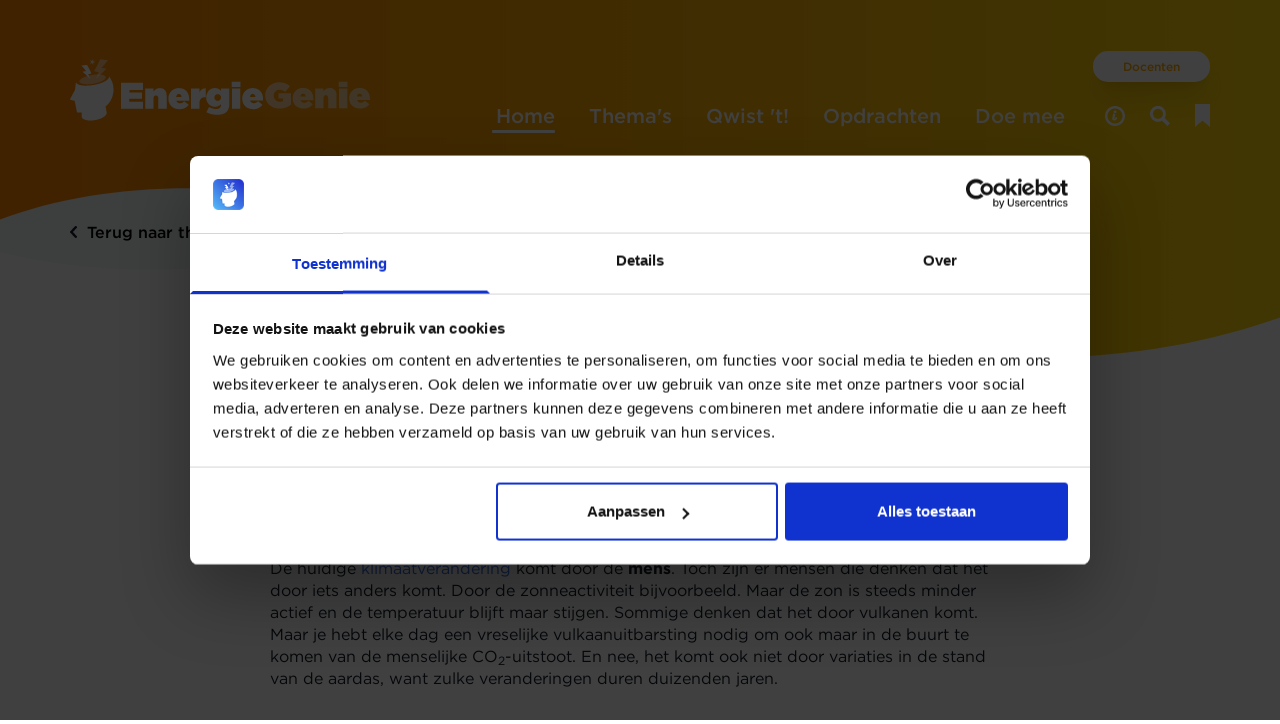

--- FILE ---
content_type: text/html; charset=utf-8
request_url: https://www.energiegenie.nl/het-klimaat-verandert/harde-bewijzen
body_size: 24950
content:
<!DOCTYPE html>

<!--

    Dit is een Slimme website gemaakt door Vormkracht10 met ♥
    www.vormkracht10.nl

-->

<html lang="nl">
    <head>
        <meta charset="utf-8">
        <title>Harde bewijzen | EnergieGenie</title>
                <script>
    window.Laravel = {"algoliaIndex":"energiegenie","csrf":true,"csrfToken":"ky9PqHrznKXlrup3tPOcy69UnOOrkmD7h74Zk3uC","env":"production","googleMaps":"AIzaSyCvoC-dit_XCd_5RYVMg2PDX3DUojfqHXU","honeypot":"[base64]","locale":"nl","uploadcare":"712f5d4adc979a55acb3","user":null};
</script>

        <script>
    if(!1!==window.Laravel.csrf){function refreshCsrfToken(){var e=new XMLHttpRequest;e.open("GET","/csrf"),e.setRequestHeader("X-Requested-With","XMLHttpRequest"),e.onload=function(){200===e.status&&(window.Laravel.csrfToken=e.responseText,setCsrfToken())},e.send()}function setCsrfToken(){if(void 0!==window.Laravel.csrfToken){for(var e=document.querySelectorAll('input[type="hidden"][name="_token"]'),t=0;t<e.length;t++)e[t].value=window.Laravel.csrfToken,e[t].setAttribute("value",window.Laravel.csrfToken);document.querySelector('meta[name="csrf-token"]').content=window.Laravel.csrfToken}}document.addEventListener("DOMContentLoaded",(function(){document.querySelectorAll('input[type="hidden"][name="_token"]').length>0&&(refreshCsrfToken(),setInterval((function(){refreshCsrfToken()}),12e4))}))}if(document.addEventListener("DOMContentLoaded",(function(){var e=null,t=0;if(void 0!==window.FormData){var n=function(n){let o=n.currentTarget;if("button"==n.target.tagName)return;if(null!==e&&0===t)return;null!==e&&t>0&&e.abort();let a=new FormData,u=o.querySelectorAll('input:not([type="file"]), textarea, select'),s=o.getAttribute("action").split("?");r(u,(function(e,t){("radio"!=t.type&&"checkbox"!=t.type||("radio"===t.type||"checkbox"===t.type)&&t.checked)&&a.append(t.getAttribute("name"),t.value)})),(e=new XMLHttpRequest).open("POST",s[0]+"/update?"+(s[1]?s[1]:"")),e.setRequestHeader("X-Requested-With","XMLHttpRequest"),e.setRequestHeader("X-CSRF-TOKEN",document.querySelector('meta[name="csrf-token"]').content),e.addEventListener("readystatechange",(()=>{4===e.readyState&&200===e.status&&t++})),e.send(a)},o=document.querySelectorAll(".form form"),r=function(e,t,n){for(var o=0;o<e.length;o++)t.call(n,o,e[o])};r(o,(function(e,t){t.addEventListener("change",n,!1)}))}})),!1!==window.Laravel.honeypot){function refreshHoneypot(){var e=new XMLHttpRequest;e.open("GET","/honeypot"),e.setRequestHeader("X-Requested-With","XMLHttpRequest"),e.onload=function(){200===e.status&&(window.Laravel.honeypot=e.responseText,setHoneypot())},e.send()}function setHoneypot(){if(void 0!==window.Laravel.honeypot)for(var e=document.querySelectorAll('input[name="your_submission_date"]'),t=0;t<e.length;t++)e[t].value=window.Laravel.honeypot,e[t].setAttribute("value",window.Laravel.honeypot)}document.addEventListener("DOMContentLoaded",(function(){document.querySelectorAll('input[name="your_submission_date"]').length>0&&refreshHoneypot()}))}
</script>
    
            <!-- Google Tag Manager -->
        <script>(function(w,d,s,l,i){w[l]=w[l]||[];w[l].push({'gtm.start':
            new Date().getTime(),event:'gtm.js'});var f=d.getElementsByTagName(s)[0],
            j=d.createElement(s),dl=l!='dataLayer'?'&l='+l:'';j.async=true;j.src=
            'https://www.googletagmanager.com/gtm.js?id='+i+dl;f.parentNode.insertBefore(j,f);
            })(window,document,'script','dataLayer','GTM-MH6GJ6L2');</script>
        <!-- End Google Tag Manager -->
                                            <meta name="apple-mobile-web-app-title" content="EnergieGenie">
    <meta name="viewport" content="width=device-width, initial-scale=1, shrink-to-fit=no">
    <meta http-equiv="X-UA-Compatible" content="IE=Edge">
        <meta name="generator" content="Vormkracht10">
        <meta name="csrf-token" content="ky9PqHrznKXlrup3tPOcy69UnOOrkmD7h74Zk3uC">
        <link rel="shortcut icon" href="https://www.energiegenie.nl/favicon.ico">
            <meta name="format-detection" content="telephone=no">
            
        
                    <meta name="description" content="Hoe bewijzen we aan dat de mens de oorzaak is van klimaatverandering? En hoe weten we het zo zeker dat het niet komt door iets anders?">
                            <meta name="keywords" content="bewijzen mens oorzaak klimaatverandering anders">
                            <meta name="robots" content="index,follow">
        
        
                    <link rel="canonical" href="https://www.energiegenie.nl/het-klimaat-verandert/harde-bewijzen">
        
        <meta name="twitter:card" content="summary_large_image">
        <meta name="twitter:title" content="Harde bewijzen | EnergieGenie">
                <meta name="twitter:description" content="Hoe bewijzen we aan dat de mens de oorzaak is van klimaatverandering? En hoe weten we het zo zeker dat het niet komt door iets anders?">
                        <meta name="twitter:image" content="https://ucarecdn.com/1a51295f-12fd-48fa-b75a-8a56ada73aaf/-/format/preserve/-/quality/lighter/-/progressive/yes/111.jpg">
                <meta name="twitter:url" content="https://www.energiegenie.nl/het-klimaat-verandert/harde-bewijzen">

        <meta property="og:title" content="Harde bewijzen | EnergieGenie">
        <meta property="og:type" content="website">
        <meta property="og:url" content="https://www.energiegenie.nl/het-klimaat-verandert/harde-bewijzen">
                <meta property="og:description" content="Hoe bewijzen we aan dat de mens de oorzaak is van klimaatverandering? En hoe weten we het zo zeker dat het niet komt door iets anders?">
        
                                <meta property="og:image" content="https://ucarecdn.com/1a51295f-12fd-48fa-b75a-8a56ada73aaf/-/format/preserve/-/quality/lighter/-/progressive/yes/111.jpg">
                        <meta property="og:image:width" content="1920">
                                    <meta property="og:image:height" content="1279">
                        
    
    <link rel="apple-touch-icon" sizes="180x180" href="/assets/frontend/img/favicon/apple-touch-icon.png">
    <link rel="icon" type="image/png" sizes="32x32" href="/assets/frontend/img/favicon/favicon-32x32.png">
    <link rel="icon" type="image/png" sizes="16x16" href="/assets/frontend/img/favicon/favicon-16x16.png">
    <link rel="manifest" href="/assets/frontend/img/favicon/site.webmanifest">
    <link rel="mask-icon" href="/assets/frontend/img/favicon/safari-pinned-tab.svg" color="#3c72e3">
    <meta name="msapplication-TileColor" content="#2d89ef">
    <meta name="theme-color" content="#ffffff">
                
        <style
    >
    .article-grid{-webkit-box-pack:justify;-ms-flex-pack:justify;display:-webkit-box!important;display:-webkit-flex!important;display:-ms-flexbox!important;display:flex!important;-webkit-flex-wrap:wrap;-ms-flex-wrap:wrap;flex-wrap:wrap;-webkit-justify-content:space-between;justify-content:space-between;margin-bottom:2rem}.article-grid figure{margin:0!important;width:100%!important}.article-grid figure img{width:100%}.article-grid .column-2{width:30.33333%}@media only screen and (min-width:769px){.article-grid .column-2{width:15.6666%}}.article-grid .column-3{width:100%}@media only screen and (min-width:769px){.article-grid .column-3{width:24%}}.article-grid .column-4{width:100%}@media only screen and (min-width:769px){.article-grid .column-4{width:30.3333%}}.article-grid .column-5{width:100%}@media only screen and (min-width:769px){.article-grid .column-5{width:39.66666%}}.article-grid .column-6{width:100%}@media only screen and (min-width:769px){.article-grid .column-6{width:47.5%}}.article-grid .column-7{width:100%}@media only screen and (min-width:769px){.article-grid .column-7{width:56.33333%}}.article-grid .column-8{width:100%}@media only screen and (min-width:769px){.article-grid .column-8{width:64.66666%}}.article-grid td{border:1px solid #cfd0d1;border:1px solid hsla(210,2%,82%,.6)}
</style>
    
        <style
    >
    .Container{padding-left:2rem;padding-right:2rem}@-webkit-keyframes fadeInUp{0%{opacity:0;-webkit-transform:translate3d(0,40px,0);transform:translate3d(0,40px,0)}to{opacity:1;-webkit-transform:translateZ(0);transform:translateZ(0)}}@keyframes fadeInUp{0%{opacity:0;-webkit-transform:translate3d(0,40px,0);transform:translate3d(0,40px,0)}to{opacity:1;-webkit-transform:translateZ(0);transform:translateZ(0)}}html{-webkit-text-size-adjust:100%;line-height:1.15}body{margin:0}h1{font-size:2em;margin:.67em 0}hr{-webkit-box-sizing:content-box;box-sizing:content-box;height:0;overflow:visible}pre{font-family:monospace,monospace;font-size:1em}a{background-color:transparent}abbr[title]{border-bottom:none;text-decoration:underline;-webkit-text-decoration:underline dotted;text-decoration:underline dotted}b,strong{font-weight:bolder}code,kbd,samp{font-family:monospace,monospace;font-size:1em}small{font-size:80%}sub,sup{font-size:75%;line-height:0;position:relative;vertical-align:baseline}sub{bottom:-.25em}sup{top:-.5em}img{border-style:none}button,input,optgroup,select,textarea{font-family:inherit;font-size:100%;line-height:1.15;margin:0}button,input{overflow:visible}button,select{text-transform:none}[type=button],[type=reset],[type=submit],button{-webkit-appearance:button}[type=button]::-moz-focus-inner,[type=reset]::-moz-focus-inner,[type=submit]::-moz-focus-inner,button::-moz-focus-inner{border-style:none;padding:0}[type=button]:-moz-focusring,[type=reset]:-moz-focusring,[type=submit]:-moz-focusring,button:-moz-focusring{outline:1px dotted ButtonText}fieldset{padding:.35em .75em .625em}legend{-webkit-box-sizing:border-box;box-sizing:border-box;color:inherit;display:table;max-width:100%;padding:0;white-space:normal}progress{vertical-align:baseline}textarea{overflow:auto}[type=checkbox],[type=radio]{-webkit-box-sizing:border-box;box-sizing:border-box;padding:0}[type=number]::-webkit-inner-spin-button,[type=number]::-webkit-outer-spin-button{height:auto}[type=search]{-webkit-appearance:textfield;outline-offset:-2px}[type=search]::-webkit-search-decoration{-webkit-appearance:none}::-webkit-file-upload-button{-webkit-appearance:button;font:inherit}details{display:block}summary{display:list-item}[hidden],template{display:none}::-moz-selection{background:#3c72e3;color:#fff;text-shadow:none}::selection{background:#3c72e3;color:#fff;text-shadow:none}hr{border:0;border-top:1px solid #ccc;display:block;height:1px;margin:1em 0;padding:0}audio,canvas,iframe,img,svg,video{vertical-align:middle}body,fieldset,figure,html{border:0;margin:0;padding:0}html{font-size:62.5%}textarea{resize:vertical}*,:after,:before,button,input,textarea{-moz-osx-font-smoothing:grayscale;-webkit-font-smoothing:antialiased;font-smoothing:antialiased;-webkit-box-sizing:border-box;box-sizing:border-box}a,a:visited{display:inline-block}button,input[type=email],input[type=number],input[type=password],input[type=search],input[type=submit],input[type=tel],input[type=text],textarea{-webkit-appearance:none;border-radius:0;-webkit-border-radius:0;font-family:inherit;font-size:inherit}a,a:visited,button,input,select,textarea{-webkit-tap-highlight-color:rgba(0,0,0,0)}button,dd,dl,dt,h1,h2,h3,h4,h5,h6,input,li,ol,p,small,textarea,ul{margin:0;padding:0}img{max-width:100%;width:auto}img:not([src]){visibility:hidden}iframe body,iframe footer,iframe html,iframe main{background-color:#fff}.Content__wrapper .align-center{text-align:center}.Content__wrapper .align-right{text-align:right}.Content__wrapper .align-left{text-align:left}.Content__wrapper .grid{-webkit-box-pack:justify;-ms-flex-pack:justify;display:-webkit-box!important;display:-webkit-flex!important;display:-ms-flexbox!important;display:flex!important;-webkit-flex-wrap:wrap;-ms-flex-wrap:wrap;flex-wrap:wrap;-webkit-justify-content:space-between;justify-content:space-between;margin-bottom:2rem}.Content__wrapper .grid figure{margin:0!important;width:100%!important}.Content__wrapper .grid figure img{width:100%}.Content__wrapper .grid .column-2{width:30.33333%}@media only screen and (min-width:769px){.Content__wrapper .grid .column-2{width:15.6666%}}.Content__wrapper .grid .column-3{width:100%}.page-bronnenpagina .Content__wrapper .grid .column-3{width:24%}@media only screen and (min-width:769px){.Content__wrapper .grid .column-3{width:24%}}.Content__wrapper .grid .column-4{width:100%}.page-bronnenpagina .Content__wrapper .grid .column-4{width:24%}@media only screen and (min-width:769px){.Content__wrapper .grid .column-4{width:30.3333%}}.Content__wrapper .grid .column-5{width:100%}@media only screen and (min-width:769px){.Content__wrapper .grid .column-5{width:39.66666%}}.Content__wrapper .grid .column-6{width:100%}@media only screen and (min-width:769px){.Content__wrapper .grid .column-6{width:47.5%}}.Content__wrapper .grid .column-7{width:100%}@media only screen and (min-width:769px){.Content__wrapper .grid .column-7{width:56.33333%}}.Content__wrapper .grid .column-8{width:100%}@media only screen and (min-width:769px){.Content__wrapper .grid .column-8{width:64.66666%}}.Banner{background-color:#07c0fe;background-image:-webkit-linear-gradient(90deg,#1e28d6,#07c0fe)!important;background-image:-o-linear-gradient(90deg,#1e28d6,#07c0fe)!important;background-image:-webkit-gradient(linear,left top,right top,from(#1e28d6),to(#07c0fe))!important;background-image:-webkit-linear-gradient(left,#1e28d6,#07c0fe)!important;background-image:-o-linear-gradient(left,#1e28d6,#07c0fe)!important;background-image:linear-gradient(90deg,#1e28d6,#07c0fe)!important;display:inline-block;height:100%;margin-bottom:4rem;position:relative;width:100vw;z-index:1}@media only screen and (min-width:769px){.Banner{margin-bottom:18rem}}.page-home .Banner,.page-teachers .Banner{margin-bottom:0;overflow:hidden;padding-bottom:20rem}.Banner .Wave__header-desktop-home{height:8rem}@media only screen and (min-width:769px){.Banner .Wave__header-desktop-home{height:17rem}}.Banner .Wave__header-desktop-pages{height:4rem;margin-bottom:-3.6rem}@media only screen and (min-width:769px){.Banner .Wave__header-desktop-pages{height:18rem;margin-bottom:-17.6rem}}.Banner .Wave__wrapper{pointer-events:none}.Banner__wrapper{display:block;position:relative;z-index:99}.Banner__slogan{-webkit-box-orient:vertical;-webkit-box-direction:normal;-webkit-box-pack:center;-ms-flex-pack:center;-webkit-box-align:center;-ms-flex-align:center;-webkit-align-items:center;align-items:center;color:#fff;display:-webkit-box;display:-webkit-flex;display:-ms-flexbox;display:flex;-webkit-flex-direction:column;-ms-flex-direction:column;flex-direction:column;height:100%;-webkit-justify-content:center;justify-content:center;padding:5rem 0 7rem;text-align:center;width:100%}@media only screen and (min-width:769px){.Banner__slogan{padding:3rem 0 6rem}.page-home .Banner__slogan,.page-teachers .Banner__slogan{padding:3rem 0 11rem}}.Banner__slogan>div{-webkit-box-orient:vertical;-webkit-box-direction:normal;-webkit-box-align:center;-ms-flex-align:center;-webkit-box-pack:center;-ms-flex-pack:center;-webkit-align-items:center;align-items:center;display:-webkit-box;display:-webkit-flex;display:-ms-flexbox;display:flex;-webkit-flex-direction:column;-ms-flex-direction:column;flex-direction:column;-webkit-justify-content:center;justify-content:center}.Banner__slogan .Banner__title,.Banner__slogan h1,.Banner__slogan h2{color:#fff;font:800 3.2rem/.95 HCo Gotham,Arial,Helvetica Neue,Helvetica,"sans-serif";max-width:60rem}@media only screen and (min-width:769px){.Banner__slogan .Banner__title,.Banner__slogan h1,.Banner__slogan h2{font-size:6.4rem}}.Banner__slogan p{font:400 1.6rem/1.2 HCo Gotham,Arial,Helvetica Neue,Helvetica,"sans-serif";margin-top:2rem}.page-home .Banner__slogan{padding:5rem 0 7rem}@media only screen and (min-width:769px){.page-home .Banner__slogan{padding:2rem 0 10rem}}@media only screen and (min-width:1600px){.page-home .Banner__slogan{padding:8rem 0 16rem}}.Container{margin-left:auto;margin-right:auto;max-width:118rem;position:relative;width:100%}.Container.\--no-padding{padding-left:0!important;padding-right:0!important}.Container.\--big{max-width:160rem}.Container.\--text{max-width:78rem}html{-ms-overflow-style:-ms-autohiding-scrollbar;background-color:#fff;height:100%}.Frontend__container{width:100%}.Frontend__overlay{background:#434065;bottom:-50rem;left:0;opacity:.95;position:fixed;right:0;top:-50rem;-webkit-transform:translate3d(100%,0,0);transform:translate3d(100%,0,0);z-index:100}.Frontend{background-color:#fff;overflow-x:hidden;width:100vw}.Header{-webkit-box-align:center;-ms-flex-align:center;-webkit-align-items:center;align-items:center;display:-webkit-box;display:-webkit-flex;display:-ms-flexbox;display:flex;height:8rem;left:0;position:fixed;top:0;-webkit-transition:all .2s ease-in-out;-o-transition:all .2s ease-in-out;transition:all .2s ease-in-out;width:100%;z-index:40}@media only screen and (min-width:1025px){.Header{height:18rem;padding:2rem 0}}.Header .Container{-webkit-box-align:center;-ms-flex-align:center;-webkit-align-items:center;align-items:center;display:-webkit-box;display:-webkit-flex;display:-ms-flexbox;display:flex;width:100%}.Header.hide{-webkit-transform:translateY(-100%);-ms-transform:translateY(-100%);transform:translateY(-100%)}.Header.show{background-color:#07c0fe;background-image:-webkit-linear-gradient("90",#1e28d6,#07c0fe)!important;background-image:-o-linear-gradient("90",#1e28d6,#07c0fe)!important;background-image:-webkit-gradient(linear,left top,left bottom,from("90"),color-stop(#1e28d6),to(#07c0fe))!important;background-image:linear-gradient("90",#1e28d6,#07c0fe)!important}.Header.headroom--not-top.slideDown{background-color:rgba(0,0,0,.1);height:8rem}@media only screen and (min-width:1025px){.Header.headroom--not-top.slideDown .Header__logo,.Header.headroom--not-top.slideUp .Header__logo{width:22rem}}.Frontend__container .Banner{padding-top:8rem}@media only screen and (min-width:1025px){.Frontend__container .Banner{padding-top:18rem}}.Header__logo{-ms-flex-negative:0;-webkit-flex-shrink:0;flex-shrink:0;margin-right:3rem;width:17rem}@media only screen and (min-width:1025px){.Header__logo{width:30rem}}.headroom--top .Header__logo{-webkit-transition:width .2s ease;-o-transition:width .2s ease;transition:width .2s ease}.Header__buttons,.Header__menu__main{-webkit-box-align:center;-ms-flex-align:center;-webkit-align-items:center;align-items:center;display:-webkit-box;display:-webkit-flex;display:-ms-flexbox;display:flex;margin-left:auto}.Header__buttons{-webkit-box-orient:vertical;-webkit-box-direction:normal;-webkit-flex-direction:column;-ms-flex-direction:column;flex-direction:column}.Header__buttons>:not(:last-child){margin-bottom:2rem}.Header__meta{display:none}@media only screen and (min-width:1025px){.Header__meta{-webkit-box-pack:end;-ms-flex-pack:end;display:-webkit-box;display:-webkit-flex;display:-ms-flexbox;display:flex;-webkit-justify-content:flex-end;justify-content:flex-end;width:100%}}.Language__flags{margin-left:2rem}.Language__flag{margin-left:.5rem;opacity:.6;width:2rem}.Language__flag.on,.Language__flag:hover{opacity:1}.Language__flag.\--rounded{border-radius:5rem;overflow:hidden}.Language__flag.\--rounded svg{height:150%;left:-25%;top:-25%;width:150%}.Header__actions{display:none!important}@media only screen and (min-width:1025px){.Header__actions{-webkit-box-align:center;-ms-flex-align:center;-webkit-box-pack:end;-ms-flex-pack:end;-webkit-align-items:center;align-items:center;display:-webkit-box!important;display:-webkit-flex!important;display:-ms-flexbox!important;display:flex!important;-webkit-justify-content:flex-end;justify-content:flex-end}}.Header__actions>a:hover,.Header__actions>div:hover{-webkit-transform:scale(1.1);-ms-transform:scale(1.1);transform:scale(1.1);-webkit-transition:transform .2s ease;-o-transition:transform .2s ease;-webkit-transition:-webkit-transform .2s ease;transition:-webkit-transform .2s ease;transition:transform .2s ease;transition:transform .2s ease,-webkit-transform .2s ease}.Header__bookmarks polygon{fill:#fff}.Header__search{display:none}@media only screen and (min-width:769px){.Header__search{display:block}}.Header__phone{display:none;font:500 2.5rem/1.2 HCo Gotham,Arial,Helvetica Neue,Helvetica,"sans-serif"}@media only screen and (min-width:1025px){.Header__phone{display:block}}.Header__phone a{color:#3c72e3;text-decoration:none}.Header__menu{display:none!important}@media only screen and (min-width:1025px){.Header__menu{-webkit-box-pack:end;-ms-flex-pack:end;display:-webkit-box!important;display:-webkit-flex!important;display:-ms-flexbox!important;display:flex!important;-webkit-justify-content:flex-end;justify-content:flex-end;margin-right:4rem}}.Header__toggler{background:none;border:0;display:inline-block;margin-left:2rem;outline:none;vertical-align:middle;width:2.4rem}@media only screen and (min-width:1025px){.Header__toggler{display:none}}.Header__toggler path:first-child{fill:#434065}.Header__toggler path:last-child{fill:#3c72e3}.Menu__desktop .Menu__item{display:inline-block;font:500 1.6rem/1 HCo Gotham,Arial,Helvetica Neue,Helvetica,"sans-serif";vertical-align:middle}.Menu__desktop .Menu__item.\--main{padding-left:.4rem}@media only screen and (min-width:1025px){.Menu__desktop .Menu__item.\--main{margin-right:3rem}}.Menu__desktop .Menu__item.\--main:last-of-type{margin-right:0;padding-right:0}.Menu__desktop .Menu__item.\--main-teachers{padding-left:.4rem}@media only screen and (min-width:1025px){.Menu__desktop .Menu__item.\--main-teachers{margin-right:3rem}}.Menu__desktop .Menu__item.\--main-teachers:last-of-type{margin-right:0;padding-right:0}.Menu__desktop .Menu__item.\--meta:not(:first-child){margin-left:.5rem}.Menu__desktop .Menu__item.\--meta .Menu__submenu .Submenu__wrapper{border-radius:9999px;position:relative}.Menu__desktop .Menu__item.\--meta .Menu__submenu .Submenu__wrapper:before{border-color:transparent transparent transparent #fff;border-radius:20%;border-style:solid;border-width:2.5rem 0 0 2.5rem;content:"";position:absolute;right:5rem;top:-1rem;-webkit-transform:rotate(135deg);-ms-transform:rotate(135deg);transform:rotate(135deg)}.Menu__desktop .Menu__item.\--meta .Menu__submenu .Submenu__wrapper .Menu__item.\--subitem{padding:.2rem 2rem}.Menu__desktop .Menu__item.\--meta .Menu__submenu .Submenu__wrapper .Menu__item.\--subitem .Menu__link{--tw-text-opacity:1;color:rgb(18 29 41/var(--tw-text-opacity));font-weight:500}.Menu__desktop .Menu__item.\--subitem{display:block;height:3rem;padding:.2rem 2rem .2rem 2.5rem;position:relative}.Menu__desktop .Menu__item.\--subitem.\--active>.Menu__link{color:#fff;font:500 1.4rem/2.4 HCo Gotham,Arial,Helvetica Neue,Helvetica,"sans-serif";-webkit-text-decoration-line:underline;text-decoration-line:underline}.Menu__desktop .Menu__item.\--deepsubitem{display:block;padding:.2rem 2rem}.Menu__desktop .Menu__item.\--deepsubitem:first-of-type{padding-top:1.7rem}.Menu__desktop .Menu__item.\--deepsubitem:last-of-type{padding-bottom:1.7rem}.Menu__desktop .Menu__item.\--deepsubitem>.Menu__link{color:#fff;font:300 1.6rem/2.4 HCo Gotham,Arial,Helvetica Neue,Helvetica,"sans-serif"}.Menu__desktop .Menu__item.\--deepsubitem.\--active>.Menu__link{color:#fff;font:500 1.6rem/2.4 HCo Gotham,Arial,Helvetica Neue,Helvetica,"sans-serif"}.Menu__desktop .Menu__item.\--has-submenu:hover .Menu__submenu{left:8rem}.Menu__desktop .Menu__item.\--has-submenu.\--meta .Menu__submenu{width:24rem}.Menu__desktop .Menu__item.\--has-submenu.\--meta:hover .Menu__submenu{left:auto;right:2rem;top:3rem}.Menu__desktop .Menu__item.\--has-deepmenu{padding-right:7rem}.Menu__desktop .Menu__item.\--has-deepmenu:hover{background-color:#3c72e3}.Menu__desktop .Menu__item.\--has-deepmenu:hover .Menu__deepmenu{left:100%}.Menu__desktop .Menu__item.hide{display:none}.Menu__desktop .Menu__link{color:#fff;font:500 2rem/1.4 HCo Gotham,Arial,Helvetica Neue,Helvetica,"sans-serif";position:relative;text-decoration:none}.Menu__desktop .Menu__link:hover{color:#fff}.Menu__desktop .Menu__link .Home__link img{display:-webkit-box;display:-webkit-flex;display:-ms-flexbox;display:flex;height:2rem;width:2rem}.Menu__desktop .Menu__link.\--main.\--active{color:#fff}.Menu__desktop .Menu__link.\--main.\--home{height:1.6rem;width:1.6rem}.Menu__desktop .Menu__link.\--main-teachers.\--active{color:#fff}.Menu__desktop .Menu__link.\--main-teachers.\--home{height:1.6rem;width:1.6rem}.Menu__desktop .Menu__link.\--meta{color:#121d29;font-size:1.4rem}.Menu__desktop .Menu__link.\--sublink{color:#fff;display:block;font:300 1.4rem/2.4 HCo Gotham,Arial,Helvetica Neue,Helvetica,"sans-serif";position:relative}.Menu__desktop .Menu__link.\--sublink:hover{-webkit-text-decoration-line:underline;text-decoration-line:underline}.Menu__desktop .Menu__link.\--has-deepmenu img{height:1.8rem;position:absolute;right:-3rem;top:1rem;width:1.8rem}.Menu__desktop .Menu__deepmenu,.Menu__desktop .Menu__submenu{left:-999rem;padding:0;position:absolute;top:100%;z-index:0}.Menu__desktop .Menu__submenu{z-index:2}.Menu__desktop .Menu__deepmenu{z-index:1}.Menu__desktop .Menu__submenu{max-width:23rem}.Menu__desktop .Menu__submenu .Submenu__wrapper{-webkit-box-pack:left;-ms-flex-pack:left;background:rgba(1,39,89,.9);border-radius:1rem;-webkit-box-shadow:0 1px 10px 0 rgba(18,29,41,.8);box-shadow:0 1px 10px 0 rgba(18,29,41,.8);font:300 1.3rem/2.4 HCo Gotham,Arial,Helvetica Neue,Helvetica,"sans-serif";-webkit-justify-content:left;justify-content:left;margin-top:2rem;min-width:100%;padding:1rem 0;position:relative;text-align:left;white-space:nowrap}.Menu__desktop .Menu__submenu .Submenu__wrapper.theme-bg-climate{background-color:#996800!important}.Menu__desktop .Menu__submenu .Submenu__wrapper.theme-bg-energy{background-color:#2f8e47!important}.Menu__desktop .Menu__submenu .Submenu__wrapper.theme-bg-community{background-color:#86219f!important}.Menu__desktop .Menu__submenu .Submenu__wrapper.theme-bg-todo{background-color:#015b64!important}.Menu__desktop .Menu__submenu .Submenu__wrapper.theme-bg-join{background-color:#ce2511!important}.page-exercises .Menu__desktop .Menu__submenu .Submenu__wrapper{background-color:#5c7d8f!important}.Menu__desktop .Menu__deepmenu{top:-1.5rem}.Menu__desktop .Menu__deepmenu .Deepmenu__wrapper{background:#3c72e3;font:300 1.6rem/2.4 HCo Gotham,Arial,Helvetica Neue,Helvetica,"sans-serif";min-width:100%;text-align:left;white-space:nowrap}.Menu__mobile.extended{overflow:hidden;padding:5rem 0 3rem;text-align:center}@media only screen and (min-width:374px){.Menu__mobile.extended{padding-top:7rem}}@media only screen and (min-width:768px){.Menu__mobile.extended{-webkit-box-orient:vertical;-webkit-box-direction:normal;-webkit-box-pack:center;-ms-flex-pack:center;-webkit-box-align:center;-ms-flex-align:center;-webkit-align-items:center;align-items:center;display:-webkit-box;display:-webkit-flex;display:-ms-flexbox;display:flex;-webkit-flex-flow:column nowrap;-ms-flex-flow:column nowrap;flex-flow:column nowrap;height:100v;-webkit-justify-content:center;justify-content:center}}.Menu__mobile.extended.\--isiPhone{padding-top:7rem}@media only screen and (min-width:321px){.Menu__mobile.extended.\--isiPhone{padding-top:3rem}}@media only screen and (min-width:374px){.Menu__mobile.extended.\--isiPhone{padding-top:6rem}}.Menu__mobile.extended .Menu__item .Menu__link{margin:0 auto;padding:1rem}.Menu__mobile.extended .Menu__item .Menu__text{position:relative}.Menu__mobile.extended .Menu__item .Menu__text img{height:1.8rem;position:absolute;right:-2.5rem;top:.2rem;width:1.8rem}.Menu__mobile.extended .Menu__wrapper{position:relative}.Menu__mobile.extended .Menu__submenu,.Menu__mobile.extended .Menu__subsubmenu{background-color:#3c72e3;display:block;height:100%;overflow:auto;padding:7rem 0 3rem;position:fixed;right:-100vw;top:0;-webkit-transition:all .4s ease;-o-transition:all .4s ease;transition:all .4s ease;width:100%;z-index:3}.Menu__mobile.extended .Menu__submenu.\--active,.Menu__mobile.extended .Menu__subsubmenu.\--active{right:0}.Menu__mobile.extended .Menu__submenu .Submenu .Menu__item.\--head a,.Menu__mobile.extended .Menu__subsubmenu .Submenu .Menu__item.\--head a{color:#434065;font:500 2.2rem/1.2 HCo Gotham,Arial,Helvetica Neue,Helvetica,"sans-serif";text-transform:uppercase}.Menu__back{color:#fff;cursor:pointer;display:block;font:500 1.8rem/1.2 HCo Gotham,Arial,Helvetica Neue,Helvetica,"sans-serif";left:0;padding:2rem;position:absolute;text-decoration:none;top:0}.Menu__back img{height:1.8rem;width:1.8rem}.Mobile__footer{bottom:0;position:absolute;width:100%;z-index:201}.Mobile__menu-footer{-webkit-box-align:end;-ms-flex-align:end;-webkit-box-pack:center;-ms-flex-pack:center;-webkit-align-items:flex-end;align-items:flex-end;display:none;height:100%;-webkit-justify-content:center;justify-content:center;margin-bottom:.5rem;width:100%}@media only screen and (min-width:321px){.Mobile__menu-footer{display:-webkit-box;display:-webkit-flex;display:-ms-flexbox;display:flex;margin-bottom:1.5rem}}.MobileMenu__container{background-color:#fff;display:block;height:100%;max-width:inherit;position:fixed;right:-100%;top:0;-webkit-transition:all;-o-transition:all;transition:all;-webkit-transition-duration:.3s;-o-transition-duration:.3s;transition-duration:.3s;-webkit-transition-timing-function:ease;-o-transition-timing-function:ease;transition-timing-function:ease;width:100%;z-index:200}@media only screen and (min-width:1025px){.MobileMenu__container{display:none}}.MobileMenu__container active,.MobileMenu__container.active{right:0}.MobileMenu__container .Header__actions{-webkit-box-align:center;-ms-flex-align:center;-webkit-box-pack:center;-ms-flex-pack:center;-webkit-align-items:center;align-items:center;bottom:3rem;display:-webkit-inline-box!important;display:-webkit-inline-flex!important;display:-ms-inline-flexbox!important;display:inline-flex!important;-webkit-justify-content:center;justify-content:center;left:50%;position:absolute;-webkit-transform:translateX(-50%);-ms-transform:translateX(-50%);transform:translateX(-50%)}.MobileMenu__container .Header__actions,.MobileMenu__container .Header__bookmarks,.MobileMenu__container .Header__search{display:inline-block}.MobileMenu__container .Header__actions figure,.MobileMenu__container .Header__actions svg,.MobileMenu__container .Header__actions svg g,.MobileMenu__container .Header__actions svg path,.MobileMenu__container .Header__actions svg polygon,.MobileMenu__container .Header__bookmarks figure,.MobileMenu__container .Header__bookmarks svg,.MobileMenu__container .Header__bookmarks svg g,.MobileMenu__container .Header__bookmarks svg path,.MobileMenu__container .Header__bookmarks svg polygon,.MobileMenu__container .Header__search figure,.MobileMenu__container .Header__search svg,.MobileMenu__container .Header__search svg g,.MobileMenu__container .Header__search svg path,.MobileMenu__container .Header__search svg polygon{fill:#000!important}.MobileMenu__close{background-color:#fff;border:none;border-bottom-left-radius:25%;cursor:pointer;height:1.7rem;position:absolute;right:2rem;top:3rem;width:1.7rem;z-index:10}.MobileMenu__close svg{width:100%}.MobileMenu__logo{background-image:url(/assets/frontend/img/logo-main.svg?f7092b1a8da11193e4d5c51d255db914);background-position:50%;background-repeat:no-repeat;background-size:contain;height:5rem;left:2rem;position:absolute;top:1rem;width:24rem}.MobileMenu__padding,wat{-webkit-overflow-scrolling:touch;margin-top:10rem;max-height:100vh;overflow:auto;width:100%}.Menu__languages{display:block}@media only screen and (min-width:1025px){.Menu__languages{display:none}}.Menu__languages li{display:inline-block}.Menu__languages li.language{min-width:3rem}.Menu__languages li a,.Menu__languages li a:visited{color:#fff;display:inline-block;font:500 1.8rem/2 HCo Gotham,Arial,Helvetica Neue,Helvetica,"sans-serif";text-decoration:none;text-transform:uppercase}.Menu__mobile{padding:0 2rem;text-align:center}.Menu__mobile .Menu__item{display:block;position:relative}.Menu__mobile .Menu__item:last-child a{border-bottom:0}.Menu__mobile .Menu__item .Menu__link{border-bottom:1px solid #e8edef;-webkit-box-sizing:border-box;box-sizing:border-box;color:#000;font:500 2rem/1.2 HCo Gotham,Arial,Helvetica Neue,Helvetica,"sans-serif";padding:2rem 0;text-decoration:none;width:100%}.Menu__mobile .Menu__item .Menu__link div,.Menu__mobile .Menu__item .Menu__link span{color:#000;position:relative}.Menu__mobile .Menu__item .Menu__link div:after,.Menu__mobile .Menu__item .Menu__link span:after{bottom:-3px;content:"";display:none;height:3px;left:0;position:absolute;width:100%}.Menu__mobile .Menu__item .Menu__link div.\--current,.Menu__mobile .Menu__item .Menu__link div:after,.Menu__mobile .Menu__item .Menu__link span.\--current,.Menu__mobile .Menu__item .Menu__link span:after{--tw-gradient-from:#07c0fe var(--tw-gradient-from-position);--tw-gradient-to:rgba(7,192,254,0) var(--tw-gradient-to-position);--tw-gradient-stops:var(--tw-gradient-from),var(--tw-gradient-to);--tw-gradient-to:#1e28d6 var(--tw-gradient-to-position);background-image:-webkit-gradient(linear,left top,right top,from(var(--tw-gradient-stops)));background-image:-webkit-linear-gradient(left,var(--tw-gradient-stops));background-image:-o-linear-gradient(left,var(--tw-gradient-stops));background-image:linear-gradient(to right,var(--tw-gradient-stops))}.Menu__mobile .Menu__item .Menu__link div.\--current,.Menu__mobile .Menu__item .Menu__link span.\--current{-webkit-text-fill-color:transparent!important;background-clip:text!important;-webkit-background-clip:text!important;display:inline-block}.Menu__mobile .Menu__item .Menu__link div.\--current:after,.Menu__mobile .Menu__item .Menu__link span.\--current:after{display:block}.Menu__mobile .Menu__item .Menu__link div.\--no-line:after,.Menu__mobile .Menu__item .Menu__link span.\--no-line:after,.Menu__mobile .Menu__submenu{display:none}.lazy,[data-src]{opacity:0;-webkit-transition:opacity .4s ease .5s;-o-transition:opacity .4s ease .5s;transition:opacity .4s ease .5s}.lazy.loaded,.lazy[data-was-processed=true],[data-src].loaded,[data-src][data-was-processed=true]{opacity:1;-webkit-transition:opacity .4s ease .5s;-o-transition:opacity .4s ease .5s;transition:opacity .4s ease .5s}.Media{background-color:#f8f8f8;cursor:pointer;display:block;position:relative;will-change:transform}.Media img,.Media video{width:100%}.Media:hover:before{opacity:.2}.Media:hover:after{opacity:1;-webkit-transform:translate(-50%,-50%) scale(1.2);-ms-transform:translate(-50%,-50%) scale(1.2);transform:translate(-50%,-50%) scale(1.2)}.Media:before{height:100%;left:0;top:0;width:100%}.Media:after,.Media:before{content:"";opacity:0;position:absolute;-webkit-transition:all .2s ease;-o-transition:all .2s ease;transition:all .2s ease}.Media:after{background-image:url(/assets/frontend/img/search.svg?945687aecf9c6aa9390aeeb69d7668d4);background-position:50%;background-repeat:no-repeat;background-size:contain;height:2.5rem;left:50%;top:50%;-webkit-transform:translate(-50%,-50%);-ms-transform:translate(-50%,-50%);transform:translate(-50%,-50%);width:2.5rem}body{font-family:HCo Gotham,Arial,Helvetica Neue,Helvetica,"sans-serif"!important}.Frontend__container{background-color:#fff;opacity:0}.rsvg{height:0;margin:0;position:relative}.rsvg svg{height:100%;left:0;position:absolute;top:0;width:100%}.Avatar__image{opacity:0}.Button__placeholder{color:#fff;opacity:0;visibility:hidden}.Button>div{--tw-text-opacity:1;color:rgb(150 174 187/var(--tw-text-opacity))}.Button>div:not(.bg-white){color:#fff}.Banner__slogan,.Join__theme,.Theme__block.\--join,.page-home .Themes__wrapper,.page-qwist-t .Theme__block{opacity:0}[data-tilt-glare],[data-tilt-scale],[data-tilt]{will-change:transform}.Cookiemessage,.Search__menu{pointer-events:none;visibility:hidden;z-index:-10000}.js-theme-video-wrapper{opacity:0}
</style>
    
                                        <link rel="stylesheet" href="https://www.energiegenie.nl/assets/frontend/css/main.css?id=5980586db44ab465f0d9651f9afa955d">
                    
        
                                    <link rel="alternate" type="application/rss+xml" href="https://www.energiegenie.nl/rss/subjects.xml" title="">
                   
        <script type="application/ld+json">
    {
        "@context": "http://schema.org",
        "@type": "Organization",
        "name": "EnergieGenie",
                                        "logo": "https://www.energiegenie.nl/assets/frontend/img/logo.svg",
                                "url": "https://www.energiegenie.nl"
    }
</script>
    </head>
    <body class="frontend type-article article-harde-bewijzen article-286 parent-climate ancestor-climate not-homepage template-article auth-guest site-energiegenie language-nl depth-2 " data-instant-intensity="viewport" data-content-id="286" data-content-type="article" data-depth="2" data-cache="1" data-content-scheduled="0" data-content-published="1" data-content-expired="0" data-content-left="47">
                <!-- Google Tag Manager (noscript) -->
        <noscript><iframe
                src="https://www.googletagmanager.com/ns.html?id=GTM-MH6GJ6L2"
                height="0"
                width="0"
                style="display:none;visibility:hidden"
            ></iframe></noscript>
        <!-- End Google Tag Manager (noscript) -->
                            <div
        class="Frontend"
    >
        <header class="Header">
            <div class="Container">
                <a class="Header__logo" href="https://www.energiegenie.nl" title="EnergieGenie">
                    <figure class="rsvg" style="padding-bottom: 20.76%"><svg width="289px" height="60px" viewbox="0 0 289 60" version="1.1" xmlns="http://www.w3.org/2000/svg" xmlns:xlink="http://www.w3.org/1999/xlink"><g id="page-1-688728669c084" stroke="none" stroke-width="1" fill="none" fill-rule="evenodd"><g id="image5-688728669c084" transform="translate(-0.0027, 0)" fill="#FFFFFF" fill-rule="nonzero"><path d="M41.9026977,29.63 C41.9066903,24.9490909 40.3672167,20.3974509 37.5226632,16.68 C37.5226632,16.78 37.5826632,16.89 37.6026632,16.99 C38.1226632,19.99 31.4226632,23.66 22.6026632,25.17 C13.7826632,26.68 6.30266322,25.46 5.78266322,22.45 C5.76266322,22.3 5.76266322,22.15 5.78266322,22 L4.78266322,29.93 L0.0626632165,38.65 C-0.013161233,38.8026181 -0.0205096688,38.9802796 0.0424521647,39.1386381 C0.105413998,39.2969967 0.232745492,39.4211107 0.392663217,39.48 L4.50266322,40.48 L6.57266322,51.13 C6.64894172,51.5231629 6.99217528,51.8077956 7.39266322,51.81 L11.2826632,51.81 L11.2826632,55.37 C11.2626632,55.56 11.2626632,55.75 11.2826632,55.94 L11.2826632,56.05 C11.7726632,58.89 17.5426632,60.28 24.1726632,59.14 C30.4926632,58.05 35.3026632,55.07 35.3126632,52.32 L35.3026632,52 C35.3075162,51.9701963 35.3075162,51.9398037 35.3026632,51.91 L35.3026632,51.78 L34.2226632,46.04 C39.0986073,41.9865795 41.9140666,35.9707348 41.9026977,29.63 L41.9026977,29.63 Z M5.86266322,21.63 L5.86266322,21.74 C5.86266322,21.74 5.85266322,21.66 5.86266322,21.63 Z" id="shape-688728669c084"></path><ellipse id="oval-688728669c084" opacity="0.5" transform="translate(21.7188, 19.717) rotate(-9.75) translate(-21.7188, -19.717)" cx="21.7187623" cy="19.7170029" rx="12.84" ry="4.4"></ellipse><polygon id="path-688728669c084" points="16.4126632 5.63 20.7126632 14.07 17.5726632 14.74 19.7226632 19.7 12.1126632 12.26 15.5026632 11.68 11.0326632 6.38"></polygon><polygon id="path-688728669c084" opacity="0.5" points="29.1926632 0.17 23.2226632 11.89 27.5826632 12.81 24.6026632 19.7 35.1726632 9.36 30.4626632 8.56 36.6626632 1.21"></polygon><polygon id="path-688728669c084" opacity="0.75" points="22.3826632 0 22.3826632 2.18 24.4526632 2.86 22.3826632 3.53 22.3726632 5.71 21.0926632 3.94 19.0226632 4.61 20.3026632 2.85 19.0326632 1.08 21.1026632 1.76"></polygon><path d="M57.1796632,38.57 L69.3316632,38.57 L69.3316632,32.519 L57.1796632,32.519 L57.1796632,29.96 L70.2206632,29.96 L70.2206632,23.088 L49.0026632,23.088 L49.0026632,48.191 L70.4096632,48.191 L70.4096632,41.3 L57.1596632,41.3 L57.1796632,38.57 Z M86.4416632,28.147 C84.0698737,28.2171549 81.8689206,29.3978109 80.4986632,31.335 L80.4986632,28.605 L72.4356632,28.605 L72.4356632,48.191 L80.4986632,48.191 L80.4986632,37.883 C80.4352024,37.220455 80.6475336,36.5610345 81.0856632,36.06 C81.5214664,35.5612439 82.1456031,35.2669355 82.8076632,35.248 C83.4596632,35.27 84.0726632,35.568 84.4946632,36.07 C84.9166632,36.572 85.1086632,37.23 85.0226632,37.883 L85.0226632,48.19 L93.0856632,48.19 L93.0856632,35.267 C93.0856632,30.857 90.5306632,28.147 86.4416632,28.147 L86.4416632,28.147 Z M104.745663,28.147 C102.040417,28.0990938 99.4366252,29.1761003 97.5556632,31.121 C95.6655627,33.0755697 94.6590227,35.7193183 94.7706632,38.436 C94.7706632,44.546 99.0666632,48.592 105.426663,48.592 C108.909474,48.7544541 112.244681,47.1727052 114.322663,44.373 L109.988663,40.899 C109.019521,42.104788 107.57815,42.8349462 106.032663,42.903 C104.353658,42.9916274 102.83702,41.9059421 102.379663,40.288 L114.852663,40.288 L114.852663,38.933 C114.852663,32.977 111.653663,28.147 104.745663,28.147 L104.745663,28.147 Z M102.227663,36.718 C102.473663,34.924 103.439663,33.778 104.782663,33.778 C106.333663,33.841 107.542663,35.154 107.489663,36.718 L102.227663,36.718 Z M124.695663,32.557 L124.695663,28.605 L116.631663,28.605 L116.631663,48.191 L124.695663,48.191 L124.695663,43.21 C124.695663,38.857 126.587663,36.967 129.938663,36.967 L130.789663,36.967 L130.789663,28.339 C128.029663,28.13 125.494663,29.884 124.695663,32.558 L124.695663,32.557 Z M145.364663,30.647 C143.864749,28.9516545 141.68252,28.0198749 139.420663,28.109 C134.954663,28.109 131.244663,31.717 131.244663,37.215 C131.086974,39.5952104 131.936827,41.9321225 133.586663,43.655 C135.228311,45.3695412 137.522239,46.3041311 139.894663,46.225 C142.095811,46.2270041 144.181009,45.2383893 145.572663,43.533 L145.572663,44.106 C145.572663,46.836 143.982663,48.42 140.954663,48.42 C138.495421,48.3912357 136.084383,47.7340868 133.950663,46.511 L131.357663,51.551 C134.693104,53.2360311 138.391617,54.0753221 142.127663,53.995 C146.462663,53.995 149.130663,52.887 150.872663,51.131 C152.760653,48.9537032 153.670755,46.0961202 153.389663,43.228 L153.389663,28.605 L145.364663,28.605 L145.364663,30.648 L145.364663,30.647 Z M145.534663,37.253 C145.534663,39.056 144.085663,40.517 142.298663,40.517 C140.510663,40.517 139.061663,39.056 139.061663,37.253 C139.061663,35.45 140.510663,33.988 142.298663,33.988 C144.085663,33.988 145.534663,35.45 145.534663,37.253 Z M155.964663,48.191 L164.027663,48.191 L164.027663,28.605 L155.963663,28.605 L155.963663,48.191 L155.964663,48.191 Z M155.812663,27.192 L164.178663,27.192 L164.178663,22 L155.774663,22 L155.812663,27.192 L155.812663,27.192 Z M186.002663,38.914 C186.002663,32.958 182.803663,28.128 175.913663,28.128 C173.205665,28.0751986 170.597453,29.1498498 168.712663,31.095 C166.818109,33.0500444 165.808825,35.6968848 165.920663,38.417 C165.920663,44.527 170.216663,48.573 176.595663,48.573 C180.070778,48.7098337 183.385666,47.1063875 185.435663,44.297 L181.100663,40.823 C180.139032,42.0278638 178.703707,42.7584688 177.163663,42.827 C175.479829,42.9175612 173.956705,41.8328752 173.491663,40.212 L185.964663,40.212 L185.964663,38.932 L186.002663,38.914 L186.002663,38.914 Z M173.377663,36.699 C173.642663,34.905 174.588663,33.759 175.951663,33.759 C177.314663,33.759 178.469663,34.829 178.639663,36.699 L173.377663,36.699 Z" id="shape-688728669c084"></path><path d="M200.916663,38.326 L205.152663,38.326 L205.152663,40.768 C204.278143,41.2031869 203.303026,41.3962076 202.328663,41.327 C200.732667,41.4248117 199.169366,40.845381 198.022663,39.731 C196.882744,38.6233372 196.271278,37.08084 196.342663,35.493 C196.255098,33.9816502 196.802446,32.5023617 197.852663,31.412 C198.909979,30.3150628 200.372186,29.7016812 201.895663,29.716 C203.919172,29.7369308 205.866209,30.4920783 207.374663,31.841 L212.004663,26.249 C209.128659,23.7770779 205.443321,22.450385 201.651663,22.522 C193.838663,22.522 188.002663,27.982 188.002663,35.288 C188.002663,42.892 194.177663,48 201.895663,48 C205.85468,48.0424578 209.708714,46.7270746 212.815663,44.273 L212.815663,33.07 L200.841663,33.07 L200.916663,38.325 L200.916663,38.326 Z M224.430663,28.001 C221.747052,27.9451713 219.157956,28.9923042 217.267663,30.898 C215.389075,32.7917591 214.383024,35.3816989 214.490663,38.047 C214.490663,44.011 218.763663,47.962 225.089663,47.962 C228.557695,48.1537421 231.894426,46.6101668 233.993663,43.843 L229.683663,40.451 C228.717278,41.6326452 227.29185,42.3448134 225.766663,42.408 C224.104909,42.5057274 222.593621,41.4492326 222.114663,39.855 L234.520663,39.855 L234.520663,38.53 C234.464663,32.715 231.282663,28 224.430663,28 L224.430663,28.001 Z M221.907663,36.369 C222.171663,34.617 223.112663,33.499 224.467663,33.499 C225.823663,33.499 226.971663,34.543 227.141663,36.369 L221.907663,36.369 Z M250.146663,28.001 C247.801335,28.0513114 245.617184,29.2050976 244.253663,31.114 L244.253663,28.449 L236.215663,28.449 L236.215663,47.57 L244.253663,47.57 L244.253663,37.506 C244.191102,36.8571343 244.402866,36.2116875 244.837663,35.726 C245.275267,35.2374142 245.894974,34.9508948 246.550663,34.934 C247.755663,34.934 248.734663,35.866 248.734663,37.506 L248.734663,47.57 L256.77278,47.57 L256.77278,34.953 C256.792663,30.648 254.231663,28.001 250.165663,28.001 L250.145663,28.001 L250.146663,28.001 Z M259.106663,47.571 L267.126663,47.571 L267.126663,28.448 L259.106663,28.448 L259.106663,47.57 L259.106663,47.571 Z M258.956663,27.069 L267.277663,27.069 L267.277663,22 L258.957663,22 L258.957663,27.07 L258.956663,27.069 Z M288.983663,38.513 C288.983663,32.698 285.802663,27.983 278.949663,27.983 C276.2662,27.9269081 273.677124,28.9736709 271.786663,30.879 C269.907815,32.7729994 268.901742,35.3633563 269.009663,38.029 C269.009663,43.992 273.283663,47.943 279.608663,47.943 C283.054348,48.0903896 286.350863,46.5281932 288.418663,43.768 L284.108663,40.376 C283.138167,41.56224 281.705215,42.2748921 280.173663,42.333 C278.516426,42.4292178 277.0111,41.3716781 276.539663,39.78 L288.946663,39.78 C289.002663,39.37 289.002663,38.96 289.002663,38.531 L288.983663,38.513 L288.983663,38.513 Z M276.426663,36.351 C276.690663,34.599 277.631663,33.481 278.986663,33.481 C280.342663,33.481 281.491663,34.524 281.660663,36.351 L276.426663,36.351 Z" id="shape-688728669c084" fill-opacity="0.6"></path></g></g></svg></figure>                </a>
                <div class="Header__buttons">
                    <div class="Header__meta">
                    <nav class="Header__meta__menu">
                <ul class="Menu__desktop --meta">
                                                                <li class="Menu__item --meta --">
        <a class="Button no-underline outline-none teachers-section-button" href="https://www.energiegenie.nl/docenten" title="Docenten">
    <div class="rounded-full cursor-pointer flex-1 flex items-center justify-center transition-all duration-200 ease-in-out relative bg-white text-none shadow-xl --small --regular">
        <div class="font-medium font-body overflow-hidden w-full relative flex-1 flex items-center justify-center text-xs">
            
            <div class="Button__placeholder opacity-0 flex-1 flex items-center justify-center px-12 py-2 md:py-3 group-[.aspect-square]:px-2 md:group-[.aspect-square]:px-3">
                Docenten
            </div>

            
            <div class="Button__main flex-1 flex items-center justify-center px-12 py-2 md:py-3 group-[.aspect-square]:px-2 md:group-[.aspect-square]:px-3">
                Docenten
            </div>

            
            <div class="Button__hover flex-1 flex items-center justify-center  px-12 py-2 md:py-3 group-[.aspect-square]:px-2 md:group-[.aspect-square]:px-3">
                Docenten
            </div>

        </div>
    </div>
</a>
    </li>
                                    </ul>
            </nav>
                    </div>
                    <div class="Header__menu__main">
                        <nav class="Header__menu magic-line-menu">
                            <ul class="Menu__desktop --main">
                                <li
            class="Menu__item --main --home"
            data-magic-link
        >

            <a
                href="https://www.energiegenie.nl"
                title="Home"
                class="Menu__link --main"
                            >
                Home<span class="Menu__arrow animated fadeIn"></span>
            </a>

                    </li>
                    <li
            class="Menu__item --main --themes --has-submenu"
            data-magic-link
        >

            <a
                href="https://www.energiegenie.nl/themas"
                title="Thema&#039;s"
                class="Menu__link --main"
                 data-touchstart             >
                Thema&#039;s<span class="Menu__arrow animated fadeIn"></span>
            </a>

                            <div class="Menu__submenu">
                    <ul class="Submenu__wrapper js-submenu theme-bg-climate">
                                                    <li class="Menu__item flex items-center --subitem --climate --active">
                                <svg data-name="arrow-left" class="icon-arrow-left w-5 h-5 mr-3 text-white transform rotate-180 fill-current" name="arrow-left" viewBox="0 0 7.32 12.54"><path class="arrow-left-b" d="M2.97,6.27s.06,.06,.09,.09c1.31,1.36,2.62,2.73,3.93,4.09,.38,.4,.44,.97,.11,1.39-.14,.18-.3,.35-.48,.49-.37,.31-.91,.28-1.26-.06-.38-.38-.75-.78-1.13-1.17-1.2-1.24-2.39-2.48-3.58-3.72-.13-.14-.27-.27-.4-.42-.34-.39-.35-.99,0-1.37,.37-.4,.76-.79,1.14-1.19C2.7,3.04,3.99,1.7,5.29,.35c.15-.15,.31-.27,.52-.32,.33-.08,.62,0,.87,.22,.14,.13,.27,.27,.4,.41,.32,.38,.32,.98-.01,1.35-.33,.36-.67,.7-1,1.05-1.01,1.05-2.02,2.1-3.02,3.14-.02,.02-.04,.04-.06,.07Z"/></svg>

                                <a href="https://www.energiegenie.nl/het-klimaat-verandert"
                                title="Het klimaat verandert"
                                class="Menu__link --sublink">
                                    Het klimaat verandert
                                </a>
                            </li>
                                                    <li class="Menu__item flex items-center --subitem --energy">
                                <svg data-name="arrow-left" class="icon-arrow-left w-5 h-5 mr-3 text-white transform rotate-180 fill-current" name="arrow-left" viewBox="0 0 7.32 12.54"><path class="arrow-left-b" d="M2.97,6.27s.06,.06,.09,.09c1.31,1.36,2.62,2.73,3.93,4.09,.38,.4,.44,.97,.11,1.39-.14,.18-.3,.35-.48,.49-.37,.31-.91,.28-1.26-.06-.38-.38-.75-.78-1.13-1.17-1.2-1.24-2.39-2.48-3.58-3.72-.13-.14-.27-.27-.4-.42-.34-.39-.35-.99,0-1.37,.37-.4,.76-.79,1.14-1.19C2.7,3.04,3.99,1.7,5.29,.35c.15-.15,.31-.27,.52-.32,.33-.08,.62,0,.87,.22,.14,.13,.27,.27,.4,.41,.32,.38,.32,.98-.01,1.35-.33,.36-.67,.7-1,1.05-1.01,1.05-2.02,2.1-3.02,3.14-.02,.02-.04,.04-.06,.07Z"/></svg>

                                <a href="https://www.energiegenie.nl/energie-moet-anders"
                                title="Energie moet anders"
                                class="Menu__link --sublink">
                                    Energie moet anders
                                </a>
                            </li>
                                                    <li class="Menu__item flex items-center --subitem --community">
                                <svg data-name="arrow-left" class="icon-arrow-left w-5 h-5 mr-3 text-white transform rotate-180 fill-current" name="arrow-left" viewBox="0 0 7.32 12.54"><path class="arrow-left-b" d="M2.97,6.27s.06,.06,.09,.09c1.31,1.36,2.62,2.73,3.93,4.09,.38,.4,.44,.97,.11,1.39-.14,.18-.3,.35-.48,.49-.37,.31-.91,.28-1.26-.06-.38-.38-.75-.78-1.13-1.17-1.2-1.24-2.39-2.48-3.58-3.72-.13-.14-.27-.27-.4-.42-.34-.39-.35-.99,0-1.37,.37-.4,.76-.79,1.14-1.19C2.7,3.04,3.99,1.7,5.29,.35c.15-.15,.31-.27,.52-.32,.33-.08,.62,0,.87,.22,.14,.13,.27,.27,.4,.41,.32,.38,.32,.98-.01,1.35-.33,.36-.67,.7-1,1.05-1.01,1.05-2.02,2.1-3.02,3.14-.02,.02-.04,.04-.06,.07Z"/></svg>

                                <a href="https://www.energiegenie.nl/iedereen-praat-mee"
                                title="Iedereen praat mee"
                                class="Menu__link --sublink">
                                    Iedereen praat mee
                                </a>
                            </li>
                                                    <li class="Menu__item flex items-center --subitem --todo">
                                <svg data-name="arrow-left" class="icon-arrow-left w-5 h-5 mr-3 text-white transform rotate-180 fill-current" name="arrow-left" viewBox="0 0 7.32 12.54"><path class="arrow-left-b" d="M2.97,6.27s.06,.06,.09,.09c1.31,1.36,2.62,2.73,3.93,4.09,.38,.4,.44,.97,.11,1.39-.14,.18-.3,.35-.48,.49-.37,.31-.91,.28-1.26-.06-.38-.38-.75-.78-1.13-1.17-1.2-1.24-2.39-2.48-3.58-3.72-.13-.14-.27-.27-.4-.42-.34-.39-.35-.99,0-1.37,.37-.4,.76-.79,1.14-1.19C2.7,3.04,3.99,1.7,5.29,.35c.15-.15,.31-.27,.52-.32,.33-.08,.62,0,.87,.22,.14,.13,.27,.27,.4,.41,.32,.38,.32,.98-.01,1.35-.33,.36-.67,.7-1,1.05-1.01,1.05-2.02,2.1-3.02,3.14-.02,.02-.04,.04-.06,.07Z"/></svg>

                                <a href="https://www.energiegenie.nl/van-alles-te-doen"
                                title="Van alles te doen"
                                class="Menu__link --sublink">
                                    Van alles te doen
                                </a>
                            </li>
                                            </ul>
                </div>
                    </li>
                    <li
            class="Menu__item --main --qwist-t"
            data-magic-link
        >

            <a
                href="https://www.energiegenie.nl/qwist-t"
                title="Qwist &#039;t!"
                class="Menu__link --main"
                            >
                Qwist &#039;t!<span class="Menu__arrow animated fadeIn"></span>
            </a>

                    </li>
                    <li
            class="Menu__item --main --exercises"
            data-magic-link
        >

            <a
                href="https://www.energiegenie.nl/opdrachten"
                title="Opdrachten"
                class="Menu__link --main"
                            >
                Opdrachten<span class="Menu__arrow animated fadeIn"></span>
            </a>

                    </li>
                    <li
            class="Menu__item --main --join"
            data-magic-link
        >

            <a
                href="https://www.energiegenie.nl/doe-mee"
                title="Doe mee"
                class="Menu__link --main"
                            >
                Doe mee<span class="Menu__arrow animated fadeIn"></span>
            </a>

                    </li>
    
    
                            </ul>
                        </nav>
                        <button aria-label="Toggle menu" class="Header__toggler js-mobilemenu-button">
                            <figure class="rsvg" style="padding-bottom: 62.5%"><svg id="layer-1-68872866b74a7" data-name="Layer 1" xmlns="http://www.w3.org/2000/svg" viewbox="0 0 24 15"><defs></defs><path class="cls-1-68872866b74a7" d="M12,9H1.54a1.5,1.5,0,1,1,0-3h21a1.47,1.47,0,0,1,1.33.76,1.5,1.5,0,0,1-1,2.21L22.4,9Z" style="fill: #fff;"></path><path class="cls-1-68872866b74a7" d="M12,3H1.54a1.5,1.5,0,1,1,0-3h21A1.47,1.47,0,0,1,23.8.76,1.49,1.49,0,0,1,22.75,3a1.87,1.87,0,0,1-.34,0Z" style="fill: #fff;"></path><path class="cls-1-68872866b74a7" d="M12,12H22.48a1.5,1.5,0,1,1,0,3h-21A1.52,1.52,0,0,1,.1,14.05,1.5,1.5,0,0,1,1.5,12H12Z" style="fill: #fff;"></path></svg></figure>                        </button>
                        <div class="Header__actions">
                            <a href="https://www.energiegenie.nl/welkom-bij-energiegenie" title="Informatie" aria-label="Informatie" class="w-8 mr-10 Header__information">
                <figure class="rsvg" style="padding-bottom: 100%"><svg width="24" height="24" viewbox="0 0 24 24" fill="none" xmlns="http://www.w3.org/2000/svg"><path d="M10.6282 7.63683C10.7549 7.80474 10.9118 7.9515 11.0965 8.07534L11.1036 8.08C11.303 8.20959 11.5235 8.30277 11.7609 8.35757C12.0059 8.41415 12.2518 8.43056 12.4933 8.40086C12.721 8.37285 12.9327 8.30962 13.1214 8.20762C13.3091 8.11115 13.4671 7.98564 13.5921 7.83266C13.7287 7.67112 13.8196 7.48777 13.8658 7.28731C13.9126 7.08473 13.9133 6.87841 13.8616 6.67216C13.8184 6.47548 13.7314 6.28932 13.5978 6.11951C13.4721 5.94576 13.3077 5.79894 13.1124 5.6796C12.9103 5.54978 12.6849 5.45843 12.4431 5.4026C12.2075 5.34822 11.9704 5.33511 11.7362 5.36327C11.5111 5.38723 11.3016 5.44858 11.111 5.54548C10.9237 5.64069 10.7665 5.76803 10.637 5.91996C10.4971 6.08422 10.4055 6.27222 10.3581 6.47749C10.3115 6.67952 10.3131 6.88578 10.3663 7.09248L10.3683 7.09974C10.4195 7.28468 10.503 7.4606 10.6195 7.625L10.6237 7.63096L10.6282 7.63683Z" fill="white"></path><path d="M12.8571 13.5256C12.655 13.6487 12.524 13.8411 12.4313 14.0303C12.3467 14.1977 12.2456 14.3773 12.1274 14.5693C12.0195 14.7414 11.8984 14.8944 11.7649 15.0299L11.7573 15.038C11.6396 15.164 11.518 15.2518 11.3956 15.3107L11.386 15.3156C11.334 15.342 11.2931 15.3491 11.2489 15.3439C11.2453 15.3329 11.2426 15.321 11.2409 15.308C11.2323 15.2423 11.233 15.1867 11.24 15.1396C11.2538 15.0498 11.2635 14.9969 11.2691 14.9724L12.2758 10.6121C12.354 10.2734 12.2495 9.94433 12.0011 9.65572C11.7443 9.3432 11.3638 9.15442 10.9354 9.05553C10.7124 9.00404 10.4817 8.99555 10.2598 9.05134C10.014 9.10762 9.78008 9.25524 9.71738 9.52683C9.69129 9.63983 9.69024 9.75565 9.70448 9.86881L9.7064 9.8841L9.70882 9.8958C9.709 9.89906 9.70978 9.91327 9.70747 9.94012C9.70419 9.97831 9.69583 10.0312 9.67971 10.1011L8.62078 14.6878C8.561 14.9467 8.5467 15.2073 8.58133 15.4679L8.58319 15.4794C8.62634 15.744 8.71949 15.9955 8.86716 16.2291C9.01754 16.4671 9.22091 16.6732 9.47111 16.8456C9.73593 17.0349 10.0451 17.1646 10.3843 17.243C10.9081 17.3639 11.4137 17.3711 11.885 17.2455C12.3122 17.1317 12.6975 16.9529 13.0385 16.7109C13.3668 16.4778 13.6524 16.2063 13.8952 15.8975C14.1301 15.6085 14.3329 15.3239 14.5023 15.0437L14.5073 15.0348C14.6006 14.8707 14.6243 14.6918 14.5992 14.5141C14.5822 14.3511 14.5274 14.1932 14.4352 14.0446C14.3553 13.9001 14.2481 13.7685 14.1123 13.6547C13.955 13.5185 13.7563 13.4219 13.5269 13.3922C13.2666 13.3526 13.0425 13.4222 12.8736 13.516L12.8653 13.5207L12.8571 13.5256Z" fill="white"></path><path fill-rule="evenodd" clip-rule="evenodd" d="M24 12C24 18.6274 18.6274 24 12 24C5.37258 24 0 18.6274 0 12C0 5.37258 5.37258 0 12 0C18.6274 0 24 5.37258 24 12ZM21 12C21 16.9706 16.9706 21 12 21C7.02944 21 3 16.9706 3 12C3 7.02944 7.02944 3 12 3C16.9706 3 21 7.02944 21 12Z" fill="white"></path></svg></figure>            </a>
                            <div class="w-8 mr-10 cursor-pointer Header__search" data-search-trigger>
                <figure class="rsvg" style="padding-bottom: 100%"><svg id="layer-1-68872866b8756" data-name="Layer 1" xmlns="http://www.w3.org/2000/svg" viewbox="0 0 24 24"><defs></defs><path class="cls-1-68872866b8756" d="M24,20.88l-6.4-6.35a9.35,9.35,0,0,0,1.48-5.06,9.55,9.55,0,1,0-4.67,8.13L20.86,24ZM3.55,9.47a6,6,0,1,1,6,5.94A6,6,0,0,1,3.55,9.47Z" style="fill: #fff; fill-rule: evenodd;"></path></svg></figure>            </div>
                            <a href="https://www.energiegenie.nl/bookmarks" title="Bookmarks" aria-label="Bookmarks" class="w-6 Header__bookmarks">
                <figure class="rsvg" style="padding-bottom: 150%"><svg width="16px" height="24px" viewbox="0 0 16 24" version="1.1" xmlns="http://www.w3.org/2000/svg" xmlns:xlink="http://www.w3.org/1999/xlink"><g id="page-1-68872866b8de7" stroke="none" stroke-width="1" fill="none" fill-rule="evenodd"><g id="bookmark-outline-68872866b8de7" fill="#FFFFFF"><polygon id="path-68872866b8de7" points="0 0 0 24 8 17.34 16 24 16 0"></polygon></g></g></svg></figure>            </a>
            </div>
                    </div>
                </div>
            </div>
        </header>

        <div class="Frontend__container section-students">
            <div class="Banner parallax" role="banner">
                <div class="Container Banner__wrapper">
                                    </div>
                                        <div class="Wave__wrapper --bottom">
                
                    <svg height="0" width="0">
                                                <linearGradient id="climate" x1="0%" y1="0%" x2="100%" y2="0%">
                    <stop offset="0%" stop-color="#FF8400" />
                    <stop offset="100%" stop-color="#FFD90B" />
                </linearGradient>
                                                                                                            
                    </svg>
        
        
                            <svg class="Wave__header-desktop-pages" width="100%" preserveAspectRatio="none" viewBox="0 0 1440 182" version="1.1" xmlns="http://www.w3.org/2000/svg" xmlns:xlink="http://www.w3.org/1999/xlink">
                <path d="M0,42 C124.581234,-0.231770833 284.581234,-0.231770833 480,42 C773.128149,105.347656 1087,251.898438 1440,141 L1440,0.953125 L0,0.953125 L0,42 Z"
                                            fill="url(#climate)"
                                    ></path>
            </svg>
                                        
        
                            </div>
                            </div>

                <div class="Header__back__wrapper Container">
    <a href="https://www.energiegenie.nl/het-klimaat-verandert" title="Terug naar thema" class="Header__back__button">
        <div class="Header__back__background">
            <svg width="543px" height="208px" viewBox="0 0 543 208" version="1.1" xmlns="http://www.w3.org/2000/svg" xmlns:xlink="http://www.w3.org/1999/xlink"><g id="page-1-688729a694a48" stroke="none" stroke-width="1" fill="none" fill-rule="evenodd"><path d="M271.5,208 C320.138931,208 365.790573,203.100661 405.275113,194.520034 C487.514496,176.648089 543,142.806127 543,104 C543,46.562386 421.44531,0 271.5,0 C121.55469,0 0,46.562386 0,104 C0,161.437614 121.55469,208 271.5,208 Z" id="oval-688729a694a48" fill="#6A6868"></path></g></svg>        </div>
        <div class="Header__back__button__inner inline-flex items-center z-10 relative">
            <svg class="fill-current text-black mr-4" width="7px" height="12px" viewBox="0 0 7 12" version="1.1" xmlns="http://www.w3.org/2000/svg" xmlns:xlink="http://www.w3.org/1999/xlink">
                <path d="M0.277772058,5.29919226 L0.547978271,5.01857506 L0.586444308,4.98597935 L0.586444308,4.98597935 L5.10938953,0.288766122 C5.48012661,-0.0962553739 6.08118794,-0.0962553739 6.45192503,0.288766122 L6.72213124,0.569383316 C7.09263234,0.954159731 7.09263234,1.57862489 6.72213124,1.96364639 L2.83540956,5.99987746 L6.72213124,10.0363536 C7.09263234,10.4213751 7.09263234,11.0455952 6.72213124,11.4308618 L6.45192503,11.7112339 C6.08118794,12.0962554 5.48012661,12.0962554 5.10938953,11.7112339 L0.586444308,7.01402065 L0.547978271,6.98142494 L0.547978271,6.98142494 L0.277772058,6.70080774 C0.0913415704,6.50743921 -0.000929721512,6.2535358 0,5.99987746 C-0.000929721512,5.7464642 0.0913415704,5.49280587 0.277772058,5.29919226 Z" id="Fill-1" fill="#121D29"></path>
            </svg>
            <div class="Header__back__text font-medium text-base --desktop">
                Terug naar thema
            </div>
            <div class="Header__back__text font-medium text-base --mobile">
                Terug
            </div>
        </div>
    </a>
</div>

            <main class="Main --article --harde-bewijzen mt-12 md:mt-0">
                
        <div class="z-10 mt-12 Content__wrapper">
        <div class="Container --text">
            <div class="Generated mx-auto ">
                <div class="max-w-4xl mx-auto text-center Content__titles">
                                            <h1>Harde bewijzen
</h1>
                                                    <h2>Over de mens, metingen en isotopen
</h2>
                                                            </div>
                                                    <div class="Content__body ">
                        <p>De huidige <a href="https://www.energiegenie.nl/het-klimaat-verandert/klimaatverandering-in-het-kort" target="_blank">klimaatverandering</a> komt door de <b>mens</b>. Toch zijn er mensen die denken dat het door iets anders komt. Door de zonneactiviteit bijvoorbeeld. Maar de zon is steeds minder actief en de temperatuur blijft maar stijgen. Sommige denken dat het door vulkanen komt. Maar je hebt elke dag een vreselijke vulkaanuitbarsting nodig om ook maar in de buurt te komen van de menselijke CO<sub>2</sub>-uitstoot. En nee, het komt ook niet door variaties in de stand van de aardas, want zulke veranderingen duren duizenden jaren. </p>
<figure><img src="https://ucarecdn.com/1a51295f-12fd-48fa-b75a-8a56ada73aaf/" data-image="rgn78tjsm2it"></figure>
<p>Hoe weten we zo zeker dat de mens de oorzaak is van de huidige klimaatverandering? <b>Metingen</b> tonen aan dat de hoeveelheid <a href="https://www.energiegenie.nl/het-klimaat-verandert/andere-broeikasgassen" target="_blank">broeikasgassen</a> juist de afgelopen 150 jaar enorm is gestegen, tegelijk met het gebruik van <abbr data-title="Brandstoffen die ontstaan zijn uit resten van plantaardig en dierlijk materiaal in het verre verleden. Hieronder vallen aardolie, aardgas, steenkool en bruinkool﻿.">fossiele brandstoffen</abbr> en <a href="https://www.energiegenie.nl/het-klimaat-verandert/grote-gevolgen" target="_blank">stijging van de temperatuur</a>. Daarnaast is in die tijd een meetbare hoeveelheid zuurstof uit de lucht verdwenen. Dat duidt erop dat er sprake is van verbranding. Ook is aan het soort CO<sub>2</sub> (de <b>isotopen</b>) te zien dat de extra CO<sub>2</sub>
afkomstig is van planten en dus van fossiele brandstoffen. Dus ja: de huidige klimaatverandering komt door ons.</p>

                    </div>
                            </div>
        </div>
    </div>

    <div class="mt-4 mb-10 text-center md:mb-20">
        <button class="Button no-underline outline-none" data-bookmark="1" data-content-id="286">
    <div class="rounded-full cursor-pointer flex-1 flex items-center justify-center transition-all duration-200 ease-in-out relative  text-white bg-climate css-bg-g-climate shadow-xl --normal --regular">
        <div class="font-medium font-body overflow-hidden w-full relative flex-1 flex items-center justify-center text-base">
            
            <div class="Button__placeholder opacity-0 flex-1 flex items-center justify-center px-12 py-4 md:py-6 group-[.aspect-square]:px-4 md:group-[.aspect-square]:px-6">
                <div class="items-center no-bookmark">
                Artikel opslaan                <div class="w-4 ml-3">
                    <svg width="18px" height="26px" viewBox="0 0 18 26" version="1.1" xmlns="http://www.w3.org/2000/svg" xmlns:xlink="http://www.w3.org/1999/xlink"><g id="page-1-688729a69563f" stroke="none" stroke-width="1" fill="none" fill-rule="evenodd"><polygon id="path-688729a69563f" stroke="#FFFFFF" points="1 1 1 25 9 18.34 17 25 17 1"></polygon></g></svg>                </div>
            </div>
            <div class="items-center has-bookmark">
                Artikel opgeslagen                <div class="w-4 ml-3">
                    <svg width="16px" height="24px" viewBox="0 0 16 24" version="1.1" xmlns="http://www.w3.org/2000/svg" xmlns:xlink="http://www.w3.org/1999/xlink"><g id="page-1-68872866b8de7" stroke="none" stroke-width="1" fill="none" fill-rule="evenodd"><g id="bookmark-outline-68872866b8de7" fill="#FFFFFF"><polygon id="path-68872866b8de7" points="0 0 0 24 8 17.34 16 24 16 0"></polygon></g></g></svg>                </div>
            </div>
            </div>

            
            <div class="Button__main flex-1 flex items-center justify-center px-12 py-4 md:py-6 group-[.aspect-square]:px-4 md:group-[.aspect-square]:px-6">
                <div class="items-center no-bookmark">
                Artikel opslaan                <div class="w-4 ml-3">
                    <svg width="18px" height="26px" viewBox="0 0 18 26" version="1.1" xmlns="http://www.w3.org/2000/svg" xmlns:xlink="http://www.w3.org/1999/xlink"><g id="page-1-688729a69563f" stroke="none" stroke-width="1" fill="none" fill-rule="evenodd"><polygon id="path-688729a69563f" stroke="#FFFFFF" points="1 1 1 25 9 18.34 17 25 17 1"></polygon></g></svg>                </div>
            </div>
            <div class="items-center has-bookmark">
                Artikel opgeslagen                <div class="w-4 ml-3">
                    <svg width="16px" height="24px" viewBox="0 0 16 24" version="1.1" xmlns="http://www.w3.org/2000/svg" xmlns:xlink="http://www.w3.org/1999/xlink"><g id="page-1-68872866b8de7" stroke="none" stroke-width="1" fill="none" fill-rule="evenodd"><g id="bookmark-outline-68872866b8de7" fill="#FFFFFF"><polygon id="path-68872866b8de7" points="0 0 0 24 8 17.34 16 24 16 0"></polygon></g></g></svg>                </div>
            </div>
            </div>

            
            <div class="Button__hover flex-1 flex items-center justify-center  px-12 py-4 md:py-6 group-[.aspect-square]:px-4 md:group-[.aspect-square]:px-6">
                <div class="items-center no-bookmark">
                Artikel opslaan                <div class="w-4 ml-3">
                    <svg width="18px" height="26px" viewBox="0 0 18 26" version="1.1" xmlns="http://www.w3.org/2000/svg" xmlns:xlink="http://www.w3.org/1999/xlink"><g id="page-1-688729a69563f" stroke="none" stroke-width="1" fill="none" fill-rule="evenodd"><polygon id="path-688729a69563f" stroke="#FFFFFF" points="1 1 1 25 9 18.34 17 25 17 1"></polygon></g></svg>                </div>
            </div>
            <div class="items-center has-bookmark">
                Artikel opgeslagen                <div class="w-4 ml-3">
                    <svg width="16px" height="24px" viewBox="0 0 16 24" version="1.1" xmlns="http://www.w3.org/2000/svg" xmlns:xlink="http://www.w3.org/1999/xlink"><g id="page-1-68872866b8de7" stroke="none" stroke-width="1" fill="none" fill-rule="evenodd"><g id="bookmark-outline-68872866b8de7" fill="#FFFFFF"><polygon id="path-68872866b8de7" points="0 0 0 24 8 17.34 16 24 16 0"></polygon></g></g></svg>                </div>
            </div>
            </div>

        </div>
    </div>
</button>
    </div>

            <div class="mt-4">
            <div class="Wave__wrapper --relative">
                
                                                                                                                                
        
        
                                                
        
                            <svg class="Wave__footer-line --line
                
            " width="100%" preserveAspectRatio="none" viewBox="0 0 1441 169" version="1.1" xmlns="http://www.w3.org/2000/svg" xmlns:xlink="http://www.w3.org/1999/xlink">
                <g id="Page-1" stroke="none" stroke-width="1" fill="none" fill-rule="evenodd">
                    <g id="line-desktop" stroke="#A7B9C3">
                        <path d="M0.15,130 C27.6319504,138.645361 55.5507226,145.835346 83.79,151.54 C106.616667,156.153333 129.616667,159.763333 152.79,162.37 C181.407034,165.768274 210.184055,167.647576 239,168 C257.7,168.14 276.42,168.49 295.08,167.67 C319.76,166.6 344.46,165.09 369.08,162.67 C394.57,160.15 420.08,156.94 445.34,152.87 C477.173333,147.75 508.9,141.963333 540.52,135.51 C571.78,129.083333 602.893333,121.95 633.86,114.11 C688.94,100.2 743.86,85.48 798.81,71.22 C836,61.59 873.1,51.91 910.35,42.72 C949.35,33.1 988.53,24.4 1028.15,17.87 C1055.09,13.43 1082.15,9.43 1109.22,6.03 C1136.853,2.65857533 1164.65329,0.839053487 1192.49,0.58 C1213.96,0.3 1235.41,0.7 1256.83,2.29 C1304.23,5.8 1350.74,14.14 1396.01,28.79 C1410.87,33.6 1425.46,39.28 1440.15,44.62" id="Path"></path>
                    </g>
                </g>
            </svg>
                    </div>
            <div class="z-10 py-8 Know__more__wrapper md:py-20">
    <div class="text-center Container Generated">
        <h2 class="text-xl md:mb-12 md:text-46">Meer weten?</h2>
                    <div class="my-3" data-modal="modal-standard">
                <button class="Button no-underline outline-none w-full max-w-xl" data-open-modal="data-open-modal">
    <div class="rounded-full cursor-pointer flex-1 flex items-center justify-center transition-all duration-200 ease-in-out relative bg-white text-climate shadow-xl --normal --regular">
        <div class="font-medium font-body overflow-hidden w-full relative flex-1 flex items-center justify-center text-base">
            
            <div class="Button__placeholder opacity-0 flex-1 flex items-center justify-center px-12 py-4 md:py-6 group-[.aspect-square]:px-4 md:group-[.aspect-square]:px-6">
                Video - Het klimaatlied van Bieber?
            </div>

            
            <div class="Button__main flex-1 flex items-center justify-center px-12 py-4 md:py-6 group-[.aspect-square]:px-4 md:group-[.aspect-square]:px-6">
                Video - Het klimaatlied van Bieber?
            </div>

            
            <div class="Button__hover flex-1 flex items-center justify-center  px-12 py-4 md:py-6 group-[.aspect-square]:px-4 md:group-[.aspect-square]:px-6">
                Video - Het klimaatlied van Bieber?
            </div>

        </div>
    </div>
</button>
                <div data-modal-content data-close-text="Sluiten">
    <div class="Modal__close__button">
        <svg width="18px" height="19px" viewBox="0 0 18 19" version="1.1" xmlns="http://www.w3.org/2000/svg" xmlns:xlink="http://www.w3.org/1999/xlink"><g id="desktop-68872866e29e2" stroke="none" stroke-width="1" fill="none" fill-rule="evenodd"><g id="04-artikel-meerweten-68872866e29e2" transform="translate(-1043.000000, -272.000000)" fill="#121D29"><g id="group-68872866e29e2" transform="translate(1042.000000, 271.000000)"><rect id="rectangle-68872866e29e2" transform="translate(10.000000, 10.500000) rotate(45.000000) translate(-10.000000, -10.500000) " x="-2" y="9" width="24" height="3" rx="1.5"></rect><rect id="rectangle-68872866e29e2" transform="translate(10.000000, 10.500000) rotate(-45.000000) translate(-10.000000, -10.500000) " x="-2" y="9" width="24" height="3" rx="1.5"></rect></g></g></g></svg>    </div>
    <div class="Generated">
                            <h2 class="block max-w-4xl mx-auto mb-12 text-xl text-center md:text-46">Het klimaatlied van Bieber?
</h2>
                            <figure><iframe width="560" height="315" src="//www.youtube.com/embed/OEPW-FAXrIs" frameborder="0" allowfullscreen=""></iframe></figure>

                        </div>
</div>
            </div>
            </div>
</div>
        </div>
    
            <div class="">
            <div class="Footer__top__wrapper relative bg-grey-background">
    <div class="Wave__wrapper --top">
                
                                                                                                                                
        
        
                                    <svg class="Wave__footer-top-top
                 fill-current text-grey-background
            " width="100%" preserveAspectRatio="none" viewBox="0 0 1440 214" version="1.1" xmlns="http://www.w3.org/2000/svg" xmlns:xlink="http://www.w3.org/1999/xlink">
                <path d="M0,59.6900108 C118.229167,-23.5183226 316.669271,-19.7318642 595.320313,71.0493858 C1013.29688,207.221261 1147.93359,248.768136 1440,159.908761 L1440,213.441406 L0,213.441406 L0,59.6900108 Z" id="Path-3"></path>
            </svg>
                                
        
                            </div>
    <div class="Qwistt__question__block__wrapper Footer__top bg-grey-background">
        <div class="Generated Container">
            <div class="mb-4 text-center Qwistt__question__title">
                    <h2 class="text-2xl md:text-46 mt-4 mb-0 text-g-climate">Qwist 't!</h2>
                    <h3 class="mt-4 mb-8 text-lg md:text-3xl">Welke van de volgende stellingen over klimaatverandering is waar?
</h3>
                </div>
                <div class="Qwistt__question__answers Flex__3__col" data-correct-answer="a" data-question-slug="welke-van-de-volgende-stellingen-over-klimaatverandering-is-waar" data-theme-slug="climate">
            <div class="Qwistt__answer Card p-20" data-answer="a" data-tilt data-tilt-max="3" data-tilt-scale="1.03" >
            <div class="Qwistt__answer__icon correct">
                <svg id="layer-1-688729a6b0f41" data-name="Layer 1" xmlns="http://www.w3.org/2000/svg" xmlns:xlink="http://www.w3.org/1999/xlink" viewBox="0 0 24.23 19.07"><defs><style>.cls-1-688729a6b0f41,.cls-2-688729a6b0f41{fill-rule:evenodd;}.cls-1-688729a6b0f41{fill:url(#linear-gradient-688729a6b0f41);}.cls-2-688729a6b0f41{fill:url(#linear-gradient-2-688729a6b0f41);}</style><linearGradient id="linear-gradient-688729a6b0f41" x1="-1567.32" y1="2057.32" x2="-1566.32" y2="2057.91" gradientTransform="matrix(24.23, 0, 0, -19.07, 37974.58, 39244.4)" gradientUnits="userSpaceOnUse"><stop offset="0" stop-color="#b1fd81"/><stop offset="1" stop-color="#40927b"/></linearGradient><linearGradient id="linear-gradient-2-688729a6b0f41" x1="-1567.32" y1="2057.32" x2="-1566.32" y2="2057.91" gradientTransform="matrix(24.23, 0, 0, -19.07, 37974.58, 39244.4)" gradientUnits="userSpaceOnUse"><stop offset="0.14" stop-color="#81ff48"/><stop offset="0.86" stop-color="#009176"/></linearGradient></defs><path id="path-copy-13-688729a6b0f41" class="cls-1-688729a6b0f41" d="M20.55.63l-12,12h0L3.68,7.77a2.12,2.12,0,0,0-3,0l-.06.06A2.3,2.3,0,0,0,.65,11l7.88,8.08h0l15-15.23a2.29,2.29,0,0,0,0-3.17,2.13,2.13,0,0,0-3-.09Z"/><path id="path-copy-13-2-688729a6b0f41" data-name="Path-Copy-13" class="cls-2-688729a6b0f41" d="M20.55.63l-12,12h0L3.68,7.77a2.12,2.12,0,0,0-3,0l-.06.06A2.3,2.3,0,0,0,.65,11l7.88,8.08h0l15-15.23a2.29,2.29,0,0,0,0-3.17,2.13,2.13,0,0,0-3-.09Z"/></svg>            </div>
            <div class="Qwistt__answer__icon incorrect">
                <svg width="23px" height="24px" viewBox="0 0 23 24" version="1.1" xmlns="http://www.w3.org/2000/svg" xmlns:xlink="http://www.w3.org/1999/xlink"><defs><linearGradient x1="7.92833857%" y1="99.5791449%" x2="92.4712024%" y2="-0.420632485%" id="lineargradient-1-688729a6b153b"><stop stop-color="#F0AA5D" offset="0%"></stop><stop stop-color="#D23959" offset="100%"></stop><stop stop-color="#D13759" offset="100%"></stop></linearGradient><linearGradient x1="18.9189109%" y1="86.5791738%" x2="80.6352014%" y2="13.5793363%" id="lineargradient-2-688729a6b153b"><stop stop-color="#FFB04B" offset="0%"></stop><stop stop-color="#E41D57" offset="100%"></stop></linearGradient></defs><g id="page-1-688729a6b153b" stroke="none" stroke-width="1" fill="none" fill-rule="evenodd"><g id="qwistt-incorrect-688729a6b153b" transform="translate(-1.000000, 0.000000)"><g id="mobile-688729a6b153b" fill="url(#lineargradient-1-688729a6b153b)"><g id="08-qwist-t-uitslag-688729a6b153b"><g id="group-3-copy-6-688729a6b153b"><path d="M2.1,0.58 C2.44772121,0.210480447 2.93260002,0.000952021292 3.44,0.000952021292 C3.94739998,0.000952021292 4.43227879,0.210480447 4.78,0.58 L4.78,0.58 L12.5,8.58 L20.22,0.58 C20.5677212,0.210480447 21.0526,0.000952021292 21.56,0.000952021292 C22.0674,0.000952021292 22.5522788,0.210480447 22.9,0.58 L23.44,1.14 C24.1957739,1.91645317 24.1957739,3.15354683 23.44,3.93 L15.67,12 L23.44,20.07 C24.1957739,20.8464532 24.1957739,22.0835468 23.44,22.86 L22.9,23.42 C22.5522788,23.7895196 22.0674,23.999048 21.56,23.999048 C21.0526,23.999048 20.5677212,23.7895196 20.22,23.42 L12.5,15.42 L4.78,23.42 C4.09938169,24.145392 2.96549027,24.1985432 2.22,23.54 L2.1,23.42 L1.56,22.86 C0.804226086,22.0835468 0.804226086,20.8464532 1.56,20.07 L1.56,20.07 L9.33,12 L1.56,3.93 C0.804226086,3.15354683 0.804226086,1.91645317 1.56,1.14 L1.56,1.14 L2.1,0.58 Z" id="combined-shape-688729a6b153b"></path></g></g></g><g id="mobile-2-688729a6b153b" fill="url(#lineargradient-2-688729a6b153b)"><g id="08-qwist-t-uitslag-2-688729a6b153b"><g id="group-3-copy-6-2-688729a6b153b"><path d="M2.1,0.58 C2.44772121,0.210480447 2.93260002,0.000952021292 3.44,0.000952021292 C3.94739998,0.000952021292 4.43227879,0.210480447 4.78,0.58 L4.78,0.58 L12.5,8.58 L20.22,0.58 C20.5677212,0.210480447 21.0526,0.000952021292 21.56,0.000952021292 C22.0674,0.000952021292 22.5522788,0.210480447 22.9,0.58 L23.44,1.14 C24.1957739,1.91645317 24.1957739,3.15354683 23.44,3.93 L15.67,12 L23.44,20.07 C24.1957739,20.8464532 24.1957739,22.0835468 23.44,22.86 L22.9,23.42 C22.5522788,23.7895196 22.0674,23.999048 21.56,23.999048 C21.0526,23.999048 20.5677212,23.7895196 20.22,23.42 L12.5,15.42 L4.78,23.42 C4.09938169,24.145392 2.96549027,24.1985432 2.22,23.54 L2.1,23.42 L1.56,22.86 C0.804226086,22.0835468 0.804226086,20.8464532 1.56,20.07 L1.56,20.07 L9.33,12 L1.56,3.93 C0.804226086,3.15354683 0.804226086,1.91645317 1.56,1.14 L1.56,1.14 L2.1,0.58 Z" id="combined-shape-2-688729a6b153b"></path></g></g></g></g></g></svg>            </div>
            <div class="text-g-climate font-heading font-extrabold text-4xl mb-3">
                A.
            </div>
            <div class="max-w-md">
                Een enkele vulkaanuitbarsting is niet de oorzaak van de huidige klimaatverandering.

            </div>
        </div>
            <div class="Qwistt__answer Card p-20" data-answer="b" data-tilt data-tilt-max="3" data-tilt-scale="1.03" >
            <div class="Qwistt__answer__icon correct">
                <svg id="layer-1-688729a6b0f41" data-name="Layer 1" xmlns="http://www.w3.org/2000/svg" xmlns:xlink="http://www.w3.org/1999/xlink" viewBox="0 0 24.23 19.07"><defs><style>.cls-1-688729a6b0f41,.cls-2-688729a6b0f41{fill-rule:evenodd;}.cls-1-688729a6b0f41{fill:url(#linear-gradient-688729a6b0f41);}.cls-2-688729a6b0f41{fill:url(#linear-gradient-2-688729a6b0f41);}</style><linearGradient id="linear-gradient-688729a6b0f41" x1="-1567.32" y1="2057.32" x2="-1566.32" y2="2057.91" gradientTransform="matrix(24.23, 0, 0, -19.07, 37974.58, 39244.4)" gradientUnits="userSpaceOnUse"><stop offset="0" stop-color="#b1fd81"/><stop offset="1" stop-color="#40927b"/></linearGradient><linearGradient id="linear-gradient-2-688729a6b0f41" x1="-1567.32" y1="2057.32" x2="-1566.32" y2="2057.91" gradientTransform="matrix(24.23, 0, 0, -19.07, 37974.58, 39244.4)" gradientUnits="userSpaceOnUse"><stop offset="0.14" stop-color="#81ff48"/><stop offset="0.86" stop-color="#009176"/></linearGradient></defs><path id="path-copy-13-688729a6b0f41" class="cls-1-688729a6b0f41" d="M20.55.63l-12,12h0L3.68,7.77a2.12,2.12,0,0,0-3,0l-.06.06A2.3,2.3,0,0,0,.65,11l7.88,8.08h0l15-15.23a2.29,2.29,0,0,0,0-3.17,2.13,2.13,0,0,0-3-.09Z"/><path id="path-copy-13-2-688729a6b0f41" data-name="Path-Copy-13" class="cls-2-688729a6b0f41" d="M20.55.63l-12,12h0L3.68,7.77a2.12,2.12,0,0,0-3,0l-.06.06A2.3,2.3,0,0,0,.65,11l7.88,8.08h0l15-15.23a2.29,2.29,0,0,0,0-3.17,2.13,2.13,0,0,0-3-.09Z"/></svg>            </div>
            <div class="Qwistt__answer__icon incorrect">
                <svg width="23px" height="24px" viewBox="0 0 23 24" version="1.1" xmlns="http://www.w3.org/2000/svg" xmlns:xlink="http://www.w3.org/1999/xlink"><defs><linearGradient x1="7.92833857%" y1="99.5791449%" x2="92.4712024%" y2="-0.420632485%" id="lineargradient-1-688729a6b153b"><stop stop-color="#F0AA5D" offset="0%"></stop><stop stop-color="#D23959" offset="100%"></stop><stop stop-color="#D13759" offset="100%"></stop></linearGradient><linearGradient x1="18.9189109%" y1="86.5791738%" x2="80.6352014%" y2="13.5793363%" id="lineargradient-2-688729a6b153b"><stop stop-color="#FFB04B" offset="0%"></stop><stop stop-color="#E41D57" offset="100%"></stop></linearGradient></defs><g id="page-1-688729a6b153b" stroke="none" stroke-width="1" fill="none" fill-rule="evenodd"><g id="qwistt-incorrect-688729a6b153b" transform="translate(-1.000000, 0.000000)"><g id="mobile-688729a6b153b" fill="url(#lineargradient-1-688729a6b153b)"><g id="08-qwist-t-uitslag-688729a6b153b"><g id="group-3-copy-6-688729a6b153b"><path d="M2.1,0.58 C2.44772121,0.210480447 2.93260002,0.000952021292 3.44,0.000952021292 C3.94739998,0.000952021292 4.43227879,0.210480447 4.78,0.58 L4.78,0.58 L12.5,8.58 L20.22,0.58 C20.5677212,0.210480447 21.0526,0.000952021292 21.56,0.000952021292 C22.0674,0.000952021292 22.5522788,0.210480447 22.9,0.58 L23.44,1.14 C24.1957739,1.91645317 24.1957739,3.15354683 23.44,3.93 L15.67,12 L23.44,20.07 C24.1957739,20.8464532 24.1957739,22.0835468 23.44,22.86 L22.9,23.42 C22.5522788,23.7895196 22.0674,23.999048 21.56,23.999048 C21.0526,23.999048 20.5677212,23.7895196 20.22,23.42 L12.5,15.42 L4.78,23.42 C4.09938169,24.145392 2.96549027,24.1985432 2.22,23.54 L2.1,23.42 L1.56,22.86 C0.804226086,22.0835468 0.804226086,20.8464532 1.56,20.07 L1.56,20.07 L9.33,12 L1.56,3.93 C0.804226086,3.15354683 0.804226086,1.91645317 1.56,1.14 L1.56,1.14 L2.1,0.58 Z" id="combined-shape-688729a6b153b"></path></g></g></g><g id="mobile-2-688729a6b153b" fill="url(#lineargradient-2-688729a6b153b)"><g id="08-qwist-t-uitslag-2-688729a6b153b"><g id="group-3-copy-6-2-688729a6b153b"><path d="M2.1,0.58 C2.44772121,0.210480447 2.93260002,0.000952021292 3.44,0.000952021292 C3.94739998,0.000952021292 4.43227879,0.210480447 4.78,0.58 L4.78,0.58 L12.5,8.58 L20.22,0.58 C20.5677212,0.210480447 21.0526,0.000952021292 21.56,0.000952021292 C22.0674,0.000952021292 22.5522788,0.210480447 22.9,0.58 L23.44,1.14 C24.1957739,1.91645317 24.1957739,3.15354683 23.44,3.93 L15.67,12 L23.44,20.07 C24.1957739,20.8464532 24.1957739,22.0835468 23.44,22.86 L22.9,23.42 C22.5522788,23.7895196 22.0674,23.999048 21.56,23.999048 C21.0526,23.999048 20.5677212,23.7895196 20.22,23.42 L12.5,15.42 L4.78,23.42 C4.09938169,24.145392 2.96549027,24.1985432 2.22,23.54 L2.1,23.42 L1.56,22.86 C0.804226086,22.0835468 0.804226086,20.8464532 1.56,20.07 L1.56,20.07 L9.33,12 L1.56,3.93 C0.804226086,3.15354683 0.804226086,1.91645317 1.56,1.14 L1.56,1.14 L2.1,0.58 Z" id="combined-shape-2-688729a6b153b"></path></g></g></g></g></g></svg>            </div>
            <div class="text-g-climate font-heading font-extrabold text-4xl mb-3">
                B.
            </div>
            <div class="max-w-md">
                De huidige verschillen in zonneactiviteit zijn niet de oorzaak van de huidige klimaatverandering.

            </div>
        </div>
            <div class="Qwistt__answer Card p-20" data-answer="c" data-tilt data-tilt-max="3" data-tilt-scale="1.03" >
            <div class="Qwistt__answer__icon correct">
                <svg id="layer-1-688729a6b0f41" data-name="Layer 1" xmlns="http://www.w3.org/2000/svg" xmlns:xlink="http://www.w3.org/1999/xlink" viewBox="0 0 24.23 19.07"><defs><style>.cls-1-688729a6b0f41,.cls-2-688729a6b0f41{fill-rule:evenodd;}.cls-1-688729a6b0f41{fill:url(#linear-gradient-688729a6b0f41);}.cls-2-688729a6b0f41{fill:url(#linear-gradient-2-688729a6b0f41);}</style><linearGradient id="linear-gradient-688729a6b0f41" x1="-1567.32" y1="2057.32" x2="-1566.32" y2="2057.91" gradientTransform="matrix(24.23, 0, 0, -19.07, 37974.58, 39244.4)" gradientUnits="userSpaceOnUse"><stop offset="0" stop-color="#b1fd81"/><stop offset="1" stop-color="#40927b"/></linearGradient><linearGradient id="linear-gradient-2-688729a6b0f41" x1="-1567.32" y1="2057.32" x2="-1566.32" y2="2057.91" gradientTransform="matrix(24.23, 0, 0, -19.07, 37974.58, 39244.4)" gradientUnits="userSpaceOnUse"><stop offset="0.14" stop-color="#81ff48"/><stop offset="0.86" stop-color="#009176"/></linearGradient></defs><path id="path-copy-13-688729a6b0f41" class="cls-1-688729a6b0f41" d="M20.55.63l-12,12h0L3.68,7.77a2.12,2.12,0,0,0-3,0l-.06.06A2.3,2.3,0,0,0,.65,11l7.88,8.08h0l15-15.23a2.29,2.29,0,0,0,0-3.17,2.13,2.13,0,0,0-3-.09Z"/><path id="path-copy-13-2-688729a6b0f41" data-name="Path-Copy-13" class="cls-2-688729a6b0f41" d="M20.55.63l-12,12h0L3.68,7.77a2.12,2.12,0,0,0-3,0l-.06.06A2.3,2.3,0,0,0,.65,11l7.88,8.08h0l15-15.23a2.29,2.29,0,0,0,0-3.17,2.13,2.13,0,0,0-3-.09Z"/></svg>            </div>
            <div class="Qwistt__answer__icon incorrect">
                <svg width="23px" height="24px" viewBox="0 0 23 24" version="1.1" xmlns="http://www.w3.org/2000/svg" xmlns:xlink="http://www.w3.org/1999/xlink"><defs><linearGradient x1="7.92833857%" y1="99.5791449%" x2="92.4712024%" y2="-0.420632485%" id="lineargradient-1-688729a6b153b"><stop stop-color="#F0AA5D" offset="0%"></stop><stop stop-color="#D23959" offset="100%"></stop><stop stop-color="#D13759" offset="100%"></stop></linearGradient><linearGradient x1="18.9189109%" y1="86.5791738%" x2="80.6352014%" y2="13.5793363%" id="lineargradient-2-688729a6b153b"><stop stop-color="#FFB04B" offset="0%"></stop><stop stop-color="#E41D57" offset="100%"></stop></linearGradient></defs><g id="page-1-688729a6b153b" stroke="none" stroke-width="1" fill="none" fill-rule="evenodd"><g id="qwistt-incorrect-688729a6b153b" transform="translate(-1.000000, 0.000000)"><g id="mobile-688729a6b153b" fill="url(#lineargradient-1-688729a6b153b)"><g id="08-qwist-t-uitslag-688729a6b153b"><g id="group-3-copy-6-688729a6b153b"><path d="M2.1,0.58 C2.44772121,0.210480447 2.93260002,0.000952021292 3.44,0.000952021292 C3.94739998,0.000952021292 4.43227879,0.210480447 4.78,0.58 L4.78,0.58 L12.5,8.58 L20.22,0.58 C20.5677212,0.210480447 21.0526,0.000952021292 21.56,0.000952021292 C22.0674,0.000952021292 22.5522788,0.210480447 22.9,0.58 L23.44,1.14 C24.1957739,1.91645317 24.1957739,3.15354683 23.44,3.93 L15.67,12 L23.44,20.07 C24.1957739,20.8464532 24.1957739,22.0835468 23.44,22.86 L22.9,23.42 C22.5522788,23.7895196 22.0674,23.999048 21.56,23.999048 C21.0526,23.999048 20.5677212,23.7895196 20.22,23.42 L12.5,15.42 L4.78,23.42 C4.09938169,24.145392 2.96549027,24.1985432 2.22,23.54 L2.1,23.42 L1.56,22.86 C0.804226086,22.0835468 0.804226086,20.8464532 1.56,20.07 L1.56,20.07 L9.33,12 L1.56,3.93 C0.804226086,3.15354683 0.804226086,1.91645317 1.56,1.14 L1.56,1.14 L2.1,0.58 Z" id="combined-shape-688729a6b153b"></path></g></g></g><g id="mobile-2-688729a6b153b" fill="url(#lineargradient-2-688729a6b153b)"><g id="08-qwist-t-uitslag-2-688729a6b153b"><g id="group-3-copy-6-2-688729a6b153b"><path d="M2.1,0.58 C2.44772121,0.210480447 2.93260002,0.000952021292 3.44,0.000952021292 C3.94739998,0.000952021292 4.43227879,0.210480447 4.78,0.58 L4.78,0.58 L12.5,8.58 L20.22,0.58 C20.5677212,0.210480447 21.0526,0.000952021292 21.56,0.000952021292 C22.0674,0.000952021292 22.5522788,0.210480447 22.9,0.58 L23.44,1.14 C24.1957739,1.91645317 24.1957739,3.15354683 23.44,3.93 L15.67,12 L23.44,20.07 C24.1957739,20.8464532 24.1957739,22.0835468 23.44,22.86 L22.9,23.42 C22.5522788,23.7895196 22.0674,23.999048 21.56,23.999048 C21.0526,23.999048 20.5677212,23.7895196 20.22,23.42 L12.5,15.42 L4.78,23.42 C4.09938169,24.145392 2.96549027,24.1985432 2.22,23.54 L2.1,23.42 L1.56,22.86 C0.804226086,22.0835468 0.804226086,20.8464532 1.56,20.07 L1.56,20.07 L9.33,12 L1.56,3.93 C0.804226086,3.15354683 0.804226086,1.91645317 1.56,1.14 L1.56,1.14 L2.1,0.58 Z" id="combined-shape-2-688729a6b153b"></path></g></g></g></g></g></svg>            </div>
            <div class="text-g-climate font-heading font-extrabold text-4xl mb-3">
                C.
            </div>
            <div class="max-w-md">
                De variaties in de stand van de aardas zijn niet de belangrijkste oorzaak van de huidige klimaatverandering.

            </div>
        </div>
    </div>
                <div class="mt-8 text-center Qwistt__question__link">
                    <a class="Arrow__button inline-flex items-center no-underline group text-climate hover:text-climate-hover" href="https://www.energiegenie.nl/qwist-t/het-klimaat-verandert" title="Bekijk alle vragen over dit thema!">
    <svg class="fill-current text-climate mr-4" width="6px" height="10px" viewBox="0 0 7 12" version="1.1" xmlns="http://www.w3.org/2000/svg" xmlns:xlink="http://www.w3.org/1999/xlink">
        <path d="M6.72,5.3 L6.45,5 L6.45,5 L1.89,0.29 C1.71767173,0.102501776 1.47466177,-0.00420782727 1.22,-0.00420782727 C0.965338233,-0.00420782727 0.722328267,0.102501776 0.55,0.29 L0.28,0.57 C0.0875872726,0.758140479 -0.0208755476,1.01589129 -0.0208755476,1.285 C-0.0208755476,1.55410871 0.0875872726,1.81185952 0.28,2 L4.16,6 L0.28,10 C-0.0946536858,10.3875966 -0.0946536858,11.0024034 0.28,11.39 L0.55,11.67 C0.722328267,11.8574982 0.965338233,11.9642078 1.22,11.9642078 C1.47466177,11.9642078 1.71767173,11.8574982 1.89,11.67 L6.41,7 L6.41,7 L6.68,6.72 C7.06114288,6.33115649 7.06114288,5.70884351 6.68,5.32" id="Path"></path>
    </svg>
    <div class="font-medium text-base">Bekijk alle vragen over dit thema!</div>
</a>
                </div>
        </div>
    </div>
    <div class="Wave__wrapper --bottom">
                
                                                                                                                                
        
        
                                            <svg class="Wave__footer-top-bottom
                 fill-current text-grey-background
            " width="100%" preserveAspectRatio="none" viewBox="0 0 1440 214" version="1.1" xmlns="http://www.w3.org/2000/svg" xmlns:xlink="http://www.w3.org/1999/xlink">
                <path d="M0,164.554688 C194,229.635417 421.333333,229.635417 682,164.554688 C1073,66.9335938 1163.03125,16 1440,8 L1440,0 L0,0 L0,164.554688 Z"></path>
            </svg>
                        
        
                            </div>
</div>
        </div>
    
                        <div class="Footer__mid__wrapper css-bg-g-articles">
        <div class="Footer__mid">
        <div class="Generated Container">
            <div class="Recent__articles">
    <h2 class="mb-8 text-center md:mb-12 --big">Gerelateerde artikelen</h2>
    <div class="Carousel" data-items="3" data-gutter="20" data-controls="true">
                    <div>
                <div class="Overview-item rounded-xl overflow-hidden relative ">
                    <div class="Overview-item__bookmark --climate cursor-pointer" data-bookmark="1" data-content-id="287">
                <svg width="18px" height="26px" viewBox="0 0 18 26" version="1.1" xmlns="http://www.w3.org/2000/svg" xmlns:xlink="http://www.w3.org/1999/xlink">
                    <g id="Page-1" stroke="none" stroke-width="1" fill="none" fill-rule="evenodd">
                        <g id="bookmark-outline" transform="translate(1.000000, 1.000000)" stroke="#FFFFFF">
                            <polygon id="Path" points="0 0 0 24 8 17.34 16 24 16 0"></polygon>
                        </g>
                    </g>
                </svg>
            </div>
                <div class="overflow-hidden Overview-item__image rounded-xl">
            <img class="lazy" data-src="https://ucarecdn.com/f6c18a19-a338-401b-8e15-aa665a4396d0/-/crop/1137x1137/340,20/-/scale_crop/800x800/smart/-/format/preserve/-/quality/lighter/-/progressive/yes/-/strip_meta/none/12a.jpg" alt="Permafrost">
        </div>
                                <a href="https://www.energiegenie.nl/het-klimaat-verandert/het-gevaar-van-feedbacks" title="Het gevaar van feedbacks - Over zee-ijs, permafrost en waterdamp"
                    class="absolute bottom-0 left-0 z-10 w-full h-full Overview-item__inner" data-tilt-max="2" data-tilt-scale="1.02" data-tilt-glare="true" data-tilt-max-glare="0.4">
            <div class="absolute bottom-0 left-0 flex flex-col w-full h-full p-10 pb-12 Overview-item__content">
                <div class="mt-auto">
                    <div class="Overview-item__theme">
                            <img src="https://www.energiegenie.nl/assets/frontend/img/icons/climate-icon.svg" alt="Het klimaat verandert">
                        </div>
                    <h3 class="font-heading font-extrabold text-white text-lg mb-0 1">Het gevaar van feedbacks</h3>
                                            <h4 class="mt-2 text-base text-white font-body">Over zee-ijs, permafrost en waterdamp</h4>
                                    </div>
            </div>
                    </a>
                            <div class="z-10 w-full h-3 css-bg-g-climate absolute bottom-0 left-0"></div>
            </div>
            </div>
                    <div>
                <div class="Overview-item rounded-xl overflow-hidden relative ">
                    <div class="Overview-item__bookmark --climate cursor-pointer" data-bookmark="1" data-content-id="290">
                <svg width="18px" height="26px" viewBox="0 0 18 26" version="1.1" xmlns="http://www.w3.org/2000/svg" xmlns:xlink="http://www.w3.org/1999/xlink">
                    <g id="Page-1" stroke="none" stroke-width="1" fill="none" fill-rule="evenodd">
                        <g id="bookmark-outline" transform="translate(1.000000, 1.000000)" stroke="#FFFFFF">
                            <polygon id="Path" points="0 0 0 24 8 17.34 16 24 16 0"></polygon>
                        </g>
                    </g>
                </svg>
            </div>
                <div class="overflow-hidden Overview-item__image rounded-xl">
            <img class="lazy" data-src="https://ucarecdn.com/838197b9-99f3-4327-97a1-504eff683228/-/crop/1250x1250/204,10/-/scale_crop/800x800/smart/-/format/preserve/-/quality/lighter/-/progressive/yes/-/strip_meta/none/110a.jpg" alt="Graafmachine bezig met het kappen van bomen">
        </div>
                                <a href="https://www.energiegenie.nl/het-klimaat-verandert/de-vele-nadelen-van-ontbossing" title="De vele nadelen van ontbossing - Over chocopasta, bomen en veenresten"
                    class="absolute bottom-0 left-0 z-10 w-full h-full Overview-item__inner" data-tilt-max="2" data-tilt-scale="1.02" data-tilt-glare="true" data-tilt-max-glare="0.4">
            <div class="absolute bottom-0 left-0 flex flex-col w-full h-full p-10 pb-12 Overview-item__content">
                <div class="mt-auto">
                    <div class="Overview-item__theme">
                            <img src="https://www.energiegenie.nl/assets/frontend/img/icons/climate-icon.svg" alt="Het klimaat verandert">
                        </div>
                    <h3 class="font-heading font-extrabold text-white text-lg mb-0 1">De vele nadelen van ontbossing</h3>
                                            <h4 class="mt-2 text-base text-white font-body">Over chocopasta, bomen en veenresten</h4>
                                    </div>
            </div>
                    </a>
                            <div class="z-10 w-full h-3 css-bg-g-climate absolute bottom-0 left-0"></div>
            </div>
            </div>
                    <div>
                <div class="Overview-item rounded-xl overflow-hidden relative ">
                    <div class="Overview-item__bookmark --community cursor-pointer" data-bookmark="1" data-content-id="338">
                <svg width="18px" height="26px" viewBox="0 0 18 26" version="1.1" xmlns="http://www.w3.org/2000/svg" xmlns:xlink="http://www.w3.org/1999/xlink">
                    <g id="Page-1" stroke="none" stroke-width="1" fill="none" fill-rule="evenodd">
                        <g id="bookmark-outline" transform="translate(1.000000, 1.000000)" stroke="#FFFFFF">
                            <polygon id="Path" points="0 0 0 24 8 17.34 16 24 16 0"></polygon>
                        </g>
                    </g>
                </svg>
            </div>
                <div class="overflow-hidden Overview-item__image rounded-xl">
            <img class="lazy" data-src="https://ucarecdn.com/58d936ae-64f5-47a8-b555-7016b94c9c8c/-/crop/2765x2765/675,319/-/scale_crop/800x800/smart/-/format/preserve/-/quality/lighter/-/progressive/yes/-/strip_meta/none/adobestock-181605713.jpeg" alt="Fake news">
        </div>
                                <a href="https://www.energiegenie.nl/iedereen-praat-mee/klimaatsceptici" title="Klimaatsceptici - Over media, twijfels en de olie-industrie"
                    class="absolute bottom-0 left-0 z-10 w-full h-full Overview-item__inner" data-tilt-max="2" data-tilt-scale="1.02" data-tilt-glare="true" data-tilt-max-glare="0.4">
            <div class="absolute bottom-0 left-0 flex flex-col w-full h-full p-10 pb-12 Overview-item__content">
                <div class="mt-auto">
                    <div class="Overview-item__theme">
                            <img src="https://www.energiegenie.nl/assets/frontend/img/icons/community-icon.svg" alt="Iedereen praat mee">
                        </div>
                    <h3 class="font-heading font-extrabold text-white text-lg mb-0 1">Klimaatsceptici</h3>
                                            <h4 class="mt-2 text-base text-white font-body">Over media, twijfels en de olie-industrie</h4>
                                    </div>
            </div>
                    </a>
                            <div class="z-10 w-full h-3 css-bg-g-community absolute bottom-0 left-0"></div>
            </div>
            </div>
            </div>
</div>

                
                <div class="pt-24">
                    <h2 class="text-center text-white --big">Andere thema's</h2>
<div class="Flex__3__col">
            <a href="https://www.energiegenie.nl/energie-moet-anders" title="Energie moet anders" class="Theme__block --energy Card text-text-500" data-tilt data-tilt-max="3" data-tilt-scale="1.03">
            <div class="flex items-center justify-center text-center Theme__icon">
                <img src="https://www.energiegenie.nl/assets/frontend/img/icons/energy-icon.svg" alt="Energie moet anders">
            </div>
            <h2 class="mb-0">Energie moet anders
</h2>
        </a>
            <a href="https://www.energiegenie.nl/iedereen-praat-mee" title="Iedereen praat mee" class="Theme__block --community Card text-text-500" data-tilt data-tilt-max="3" data-tilt-scale="1.03">
            <div class="flex items-center justify-center text-center Theme__icon">
                <img src="https://www.energiegenie.nl/assets/frontend/img/icons/community-icon.svg" alt="Iedereen praat mee">
            </div>
            <h2 class="mb-0">Iedereen praat mee
</h2>
        </a>
            <a href="https://www.energiegenie.nl/van-alles-te-doen" title="Van alles te doen" class="Theme__block --todo Card text-text-500" data-tilt data-tilt-max="3" data-tilt-scale="1.03">
            <div class="flex items-center justify-center text-center Theme__icon">
                <img src="https://www.energiegenie.nl/assets/frontend/img/icons/todo-icon.svg" alt="Van alles te doen">
            </div>
            <h2 class="mb-0">Van alles te doen
</h2>
        </a>
    </div>                </div>
        </div>
    </div>
</div>
            
            </main>

                    </div>

        <footer class="Footer Generated">
            <div class="Wave__wrapper --top">
                
                    <svg height="0" width="0">
                                                                                                                        <linearGradient id="footer" x1="0%" y1="0%" x2="100%" y2="0%">
                    <stop offset="0%" stop-color="#060B5F" />
                    <stop offset="100%" stop-color="#015195" />
                </linearGradient>
                                        <linearGradient id="footer-mobile" x1="0%" y1="0%" x2="100%" y2="0%">
                    <stop offset="0%" stop-color="#015195" />
                    <stop offset="100%" stop-color="#015195" />
                </linearGradient>
                        
                    </svg>
        
        
                                                
        
                                    <svg class="Wave__footer
                
            " width="100%" preserveAspectRatio="none" viewBox="0 0 1440 214" version="1.1" xmlns="http://www.w3.org/2000/svg" xmlns:xlink="http://www.w3.org/1999/xlink">
                <path class="--desktop" d="M0,59.6900108 C118.229167,-23.5183226 316.669271,-19.7318642 595.320313,71.0493858 C1013.29688,207.221261 1147.93359,248.768136 1440,159.908761 L1440,213.441406 L0,213.441406 L0,59.6900108 Z"
                                            fill="url(#footer)"
                        style="fill: url(#footer)"
                                    >
                </path>
                <path class="--mobile" d="M0,59.6900108 C118.229167,-23.5183226 316.669271,-19.7318642 595.320313,71.0493858 C1013.29688,207.221261 1147.93359,248.768136 1440,159.908761 L1440,213.441406 L0,213.441406 L0,59.6900108 Z"
                                            fill="url(#footer-mobile)"
                        style="fill: url(#footer-mobile)"
                                    >
                </path>
            </svg>
            </div>
            <div class="mx-auto text-center Footer__content__wrapper">
                <div class="Container">
                    <div class="Footer__content">
                                                    <h3 class="Footer__title text-white">Onze dagelijkse <br />energie verandert</h3>
<a class="Button no-underline outline-none Footer__button mt-8 relative z-10" href="https://www.energiegenie.nl/doe-mee" title="Doe mee" inline="inline">
    <div class="rounded-full cursor-pointer flex-1 flex items-center justify-center transition-all duration-200 ease-in-out relative  text-white bg-join css-bg-g-join shadow-xl --normal --regular">
        <div class="font-medium font-body overflow-hidden w-full relative flex-1 flex items-center justify-center text-base">
            
            <div class="Button__placeholder opacity-0 flex-1 flex items-center justify-center px-12 py-4 md:py-6 group-[.aspect-square]:px-4 md:group-[.aspect-square]:px-6">
                Doe mee
            </div>

            
            <div class="Button__main flex-1 flex items-center justify-center px-12 py-4 md:py-6 group-[.aspect-square]:px-4 md:group-[.aspect-square]:px-6">
                Doe mee
            </div>

            
            <div class="Button__hover flex-1 flex items-center justify-center  px-12 py-4 md:py-6 group-[.aspect-square]:px-4 md:group-[.aspect-square]:px-6">
                Doe mee
            </div>

        </div>
    </div>
</a>

                                            </div>
                </div>
                <div class="Wave__wrapper --relative">
                
                                                                                                                                
        
        
                                                
        
                            <svg class="Wave__footer-line --line
                
            " width="100%" preserveAspectRatio="none" viewBox="0 0 1441 169" version="1.1" xmlns="http://www.w3.org/2000/svg" xmlns:xlink="http://www.w3.org/1999/xlink">
                <g id="Page-1" stroke="none" stroke-width="1" fill="none" fill-rule="evenodd">
                    <g id="line-desktop" stroke="#A7B9C3">
                        <path d="M0.15,130 C27.6319504,138.645361 55.5507226,145.835346 83.79,151.54 C106.616667,156.153333 129.616667,159.763333 152.79,162.37 C181.407034,165.768274 210.184055,167.647576 239,168 C257.7,168.14 276.42,168.49 295.08,167.67 C319.76,166.6 344.46,165.09 369.08,162.67 C394.57,160.15 420.08,156.94 445.34,152.87 C477.173333,147.75 508.9,141.963333 540.52,135.51 C571.78,129.083333 602.893333,121.95 633.86,114.11 C688.94,100.2 743.86,85.48 798.81,71.22 C836,61.59 873.1,51.91 910.35,42.72 C949.35,33.1 988.53,24.4 1028.15,17.87 C1055.09,13.43 1082.15,9.43 1109.22,6.03 C1136.853,2.65857533 1164.65329,0.839053487 1192.49,0.58 C1213.96,0.3 1235.41,0.7 1256.83,2.29 C1304.23,5.8 1350.74,14.14 1396.01,28.79 C1410.87,33.6 1425.46,39.28 1440.15,44.62" id="Path"></path>
                    </g>
                </g>
            </svg>
                    </div>
            </div>
            <div class="Footer__menu__wrapper Container">
                <div class="Footer__logo --desktop">
                    <figure class="rsvg" style="padding-bottom: 20.76%"><svg width="289px" height="60px" viewbox="0 0 289 60" version="1.1" xmlns="http://www.w3.org/2000/svg" xmlns:xlink="http://www.w3.org/1999/xlink"><g id="page-1-688728669c084" stroke="none" stroke-width="1" fill="none" fill-rule="evenodd"><g id="image5-688728669c084" transform="translate(-0.0027, 0)" fill="#FFFFFF" fill-rule="nonzero"><path d="M41.9026977,29.63 C41.9066903,24.9490909 40.3672167,20.3974509 37.5226632,16.68 C37.5226632,16.78 37.5826632,16.89 37.6026632,16.99 C38.1226632,19.99 31.4226632,23.66 22.6026632,25.17 C13.7826632,26.68 6.30266322,25.46 5.78266322,22.45 C5.76266322,22.3 5.76266322,22.15 5.78266322,22 L4.78266322,29.93 L0.0626632165,38.65 C-0.013161233,38.8026181 -0.0205096688,38.9802796 0.0424521647,39.1386381 C0.105413998,39.2969967 0.232745492,39.4211107 0.392663217,39.48 L4.50266322,40.48 L6.57266322,51.13 C6.64894172,51.5231629 6.99217528,51.8077956 7.39266322,51.81 L11.2826632,51.81 L11.2826632,55.37 C11.2626632,55.56 11.2626632,55.75 11.2826632,55.94 L11.2826632,56.05 C11.7726632,58.89 17.5426632,60.28 24.1726632,59.14 C30.4926632,58.05 35.3026632,55.07 35.3126632,52.32 L35.3026632,52 C35.3075162,51.9701963 35.3075162,51.9398037 35.3026632,51.91 L35.3026632,51.78 L34.2226632,46.04 C39.0986073,41.9865795 41.9140666,35.9707348 41.9026977,29.63 L41.9026977,29.63 Z M5.86266322,21.63 L5.86266322,21.74 C5.86266322,21.74 5.85266322,21.66 5.86266322,21.63 Z" id="shape-688728669c084"></path><ellipse id="oval-688728669c084" opacity="0.5" transform="translate(21.7188, 19.717) rotate(-9.75) translate(-21.7188, -19.717)" cx="21.7187623" cy="19.7170029" rx="12.84" ry="4.4"></ellipse><polygon id="path-688728669c084" points="16.4126632 5.63 20.7126632 14.07 17.5726632 14.74 19.7226632 19.7 12.1126632 12.26 15.5026632 11.68 11.0326632 6.38"></polygon><polygon id="path-688728669c084" opacity="0.5" points="29.1926632 0.17 23.2226632 11.89 27.5826632 12.81 24.6026632 19.7 35.1726632 9.36 30.4626632 8.56 36.6626632 1.21"></polygon><polygon id="path-688728669c084" opacity="0.75" points="22.3826632 0 22.3826632 2.18 24.4526632 2.86 22.3826632 3.53 22.3726632 5.71 21.0926632 3.94 19.0226632 4.61 20.3026632 2.85 19.0326632 1.08 21.1026632 1.76"></polygon><path d="M57.1796632,38.57 L69.3316632,38.57 L69.3316632,32.519 L57.1796632,32.519 L57.1796632,29.96 L70.2206632,29.96 L70.2206632,23.088 L49.0026632,23.088 L49.0026632,48.191 L70.4096632,48.191 L70.4096632,41.3 L57.1596632,41.3 L57.1796632,38.57 Z M86.4416632,28.147 C84.0698737,28.2171549 81.8689206,29.3978109 80.4986632,31.335 L80.4986632,28.605 L72.4356632,28.605 L72.4356632,48.191 L80.4986632,48.191 L80.4986632,37.883 C80.4352024,37.220455 80.6475336,36.5610345 81.0856632,36.06 C81.5214664,35.5612439 82.1456031,35.2669355 82.8076632,35.248 C83.4596632,35.27 84.0726632,35.568 84.4946632,36.07 C84.9166632,36.572 85.1086632,37.23 85.0226632,37.883 L85.0226632,48.19 L93.0856632,48.19 L93.0856632,35.267 C93.0856632,30.857 90.5306632,28.147 86.4416632,28.147 L86.4416632,28.147 Z M104.745663,28.147 C102.040417,28.0990938 99.4366252,29.1761003 97.5556632,31.121 C95.6655627,33.0755697 94.6590227,35.7193183 94.7706632,38.436 C94.7706632,44.546 99.0666632,48.592 105.426663,48.592 C108.909474,48.7544541 112.244681,47.1727052 114.322663,44.373 L109.988663,40.899 C109.019521,42.104788 107.57815,42.8349462 106.032663,42.903 C104.353658,42.9916274 102.83702,41.9059421 102.379663,40.288 L114.852663,40.288 L114.852663,38.933 C114.852663,32.977 111.653663,28.147 104.745663,28.147 L104.745663,28.147 Z M102.227663,36.718 C102.473663,34.924 103.439663,33.778 104.782663,33.778 C106.333663,33.841 107.542663,35.154 107.489663,36.718 L102.227663,36.718 Z M124.695663,32.557 L124.695663,28.605 L116.631663,28.605 L116.631663,48.191 L124.695663,48.191 L124.695663,43.21 C124.695663,38.857 126.587663,36.967 129.938663,36.967 L130.789663,36.967 L130.789663,28.339 C128.029663,28.13 125.494663,29.884 124.695663,32.558 L124.695663,32.557 Z M145.364663,30.647 C143.864749,28.9516545 141.68252,28.0198749 139.420663,28.109 C134.954663,28.109 131.244663,31.717 131.244663,37.215 C131.086974,39.5952104 131.936827,41.9321225 133.586663,43.655 C135.228311,45.3695412 137.522239,46.3041311 139.894663,46.225 C142.095811,46.2270041 144.181009,45.2383893 145.572663,43.533 L145.572663,44.106 C145.572663,46.836 143.982663,48.42 140.954663,48.42 C138.495421,48.3912357 136.084383,47.7340868 133.950663,46.511 L131.357663,51.551 C134.693104,53.2360311 138.391617,54.0753221 142.127663,53.995 C146.462663,53.995 149.130663,52.887 150.872663,51.131 C152.760653,48.9537032 153.670755,46.0961202 153.389663,43.228 L153.389663,28.605 L145.364663,28.605 L145.364663,30.648 L145.364663,30.647 Z M145.534663,37.253 C145.534663,39.056 144.085663,40.517 142.298663,40.517 C140.510663,40.517 139.061663,39.056 139.061663,37.253 C139.061663,35.45 140.510663,33.988 142.298663,33.988 C144.085663,33.988 145.534663,35.45 145.534663,37.253 Z M155.964663,48.191 L164.027663,48.191 L164.027663,28.605 L155.963663,28.605 L155.963663,48.191 L155.964663,48.191 Z M155.812663,27.192 L164.178663,27.192 L164.178663,22 L155.774663,22 L155.812663,27.192 L155.812663,27.192 Z M186.002663,38.914 C186.002663,32.958 182.803663,28.128 175.913663,28.128 C173.205665,28.0751986 170.597453,29.1498498 168.712663,31.095 C166.818109,33.0500444 165.808825,35.6968848 165.920663,38.417 C165.920663,44.527 170.216663,48.573 176.595663,48.573 C180.070778,48.7098337 183.385666,47.1063875 185.435663,44.297 L181.100663,40.823 C180.139032,42.0278638 178.703707,42.7584688 177.163663,42.827 C175.479829,42.9175612 173.956705,41.8328752 173.491663,40.212 L185.964663,40.212 L185.964663,38.932 L186.002663,38.914 L186.002663,38.914 Z M173.377663,36.699 C173.642663,34.905 174.588663,33.759 175.951663,33.759 C177.314663,33.759 178.469663,34.829 178.639663,36.699 L173.377663,36.699 Z" id="shape-688728669c084"></path><path d="M200.916663,38.326 L205.152663,38.326 L205.152663,40.768 C204.278143,41.2031869 203.303026,41.3962076 202.328663,41.327 C200.732667,41.4248117 199.169366,40.845381 198.022663,39.731 C196.882744,38.6233372 196.271278,37.08084 196.342663,35.493 C196.255098,33.9816502 196.802446,32.5023617 197.852663,31.412 C198.909979,30.3150628 200.372186,29.7016812 201.895663,29.716 C203.919172,29.7369308 205.866209,30.4920783 207.374663,31.841 L212.004663,26.249 C209.128659,23.7770779 205.443321,22.450385 201.651663,22.522 C193.838663,22.522 188.002663,27.982 188.002663,35.288 C188.002663,42.892 194.177663,48 201.895663,48 C205.85468,48.0424578 209.708714,46.7270746 212.815663,44.273 L212.815663,33.07 L200.841663,33.07 L200.916663,38.325 L200.916663,38.326 Z M224.430663,28.001 C221.747052,27.9451713 219.157956,28.9923042 217.267663,30.898 C215.389075,32.7917591 214.383024,35.3816989 214.490663,38.047 C214.490663,44.011 218.763663,47.962 225.089663,47.962 C228.557695,48.1537421 231.894426,46.6101668 233.993663,43.843 L229.683663,40.451 C228.717278,41.6326452 227.29185,42.3448134 225.766663,42.408 C224.104909,42.5057274 222.593621,41.4492326 222.114663,39.855 L234.520663,39.855 L234.520663,38.53 C234.464663,32.715 231.282663,28 224.430663,28 L224.430663,28.001 Z M221.907663,36.369 C222.171663,34.617 223.112663,33.499 224.467663,33.499 C225.823663,33.499 226.971663,34.543 227.141663,36.369 L221.907663,36.369 Z M250.146663,28.001 C247.801335,28.0513114 245.617184,29.2050976 244.253663,31.114 L244.253663,28.449 L236.215663,28.449 L236.215663,47.57 L244.253663,47.57 L244.253663,37.506 C244.191102,36.8571343 244.402866,36.2116875 244.837663,35.726 C245.275267,35.2374142 245.894974,34.9508948 246.550663,34.934 C247.755663,34.934 248.734663,35.866 248.734663,37.506 L248.734663,47.57 L256.77278,47.57 L256.77278,34.953 C256.792663,30.648 254.231663,28.001 250.165663,28.001 L250.145663,28.001 L250.146663,28.001 Z M259.106663,47.571 L267.126663,47.571 L267.126663,28.448 L259.106663,28.448 L259.106663,47.57 L259.106663,47.571 Z M258.956663,27.069 L267.277663,27.069 L267.277663,22 L258.957663,22 L258.957663,27.07 L258.956663,27.069 Z M288.983663,38.513 C288.983663,32.698 285.802663,27.983 278.949663,27.983 C276.2662,27.9269081 273.677124,28.9736709 271.786663,30.879 C269.907815,32.7729994 268.901742,35.3633563 269.009663,38.029 C269.009663,43.992 273.283663,47.943 279.608663,47.943 C283.054348,48.0903896 286.350863,46.5281932 288.418663,43.768 L284.108663,40.376 C283.138167,41.56224 281.705215,42.2748921 280.173663,42.333 C278.516426,42.4292178 277.0111,41.3716781 276.539663,39.78 L288.946663,39.78 C289.002663,39.37 289.002663,38.96 289.002663,38.531 L288.983663,38.513 L288.983663,38.513 Z M276.426663,36.351 C276.690663,34.599 277.631663,33.481 278.986663,33.481 C280.342663,33.481 281.491663,34.524 281.660663,36.351 L276.426663,36.351 Z" id="shape-688728669c084" fill-opacity="0.6"></path></g></g></svg></figure>
                    
                    <div class="flex space-x-10 pl-20 pt-10">
    <a href="https://www.tiktok.com/@energiegenienl?_t=8nK9pmfZhFR&_r=1" target="_blank" name="EnergieGenie TikTok" class="flex-none">
        <svg data-name="tiktok" class="icon-tiktok flex-none w-10 h-10 transition-transform duration-300 hover:scale-110" name="tiktok" fill="current" viewBox="0 0 25.52 29.28"><path d="M24.05 6.86c-3-.64-5.24-3.16-5.52-6.21V0h-5.04v20.02c0 2.34-1.91 4.23-4.25 4.22-1.32 0-2.56-.62-3.36-1.67-1.42-1.86-1.05-4.52.81-5.94 1.1-.83 2.53-1.08 3.85-.66v-5.12a9.253 9.253 0 0 0-10.45 7.9c-.39 2.84.55 5.7 2.55 7.74 3.58 3.66 9.44 3.73 13.1.15a9.274 9.274 0 0 0 2.79-6.63V9.78c2.04 1.46 4.48 2.24 6.99 2.23V7c-.49 0-.99-.05-1.47-.15Z" style="fill:#fff;stroke-width:0"/></svg>
    </a>
</div>
                </div>
                <div class="Footer__menu">
                    <div class="Footer__menu__main">
                        <ul>
            <li class="home">
            <a href="https://www.energiegenie.nl" title="Home" class="">Home</a>
                    </li>
            <li class="themes">
            <a href="https://www.energiegenie.nl/themas" title="Thema&#039;s" class="">Thema&#039;s</a>
                    </li>
            <li class="qwist-t">
            <a href="https://www.energiegenie.nl/qwist-t" title="Qwist &#039;t!" class="">Qwist &#039;t!</a>
                    </li>
            <li class="join">
            <a href="https://www.energiegenie.nl/doe-mee" title="Doe mee" class="">Doe mee</a>
                    </li>
            <li class="glossary">
            <a href="https://www.energiegenie.nl/begrippenlijst" title="Begrippenlijst" class="">Begrippenlijst</a>
                    </li>
            <li class="bookmarks">
            <a href="https://www.energiegenie.nl/bookmarks" title="Bookmarks" class="">Bookmarks</a>
                    </li>
            <li class="exercises">
            <a href="https://www.energiegenie.nl/opdrachten" title="Onderwijs" class="">Onderwijs</a>
                    </li>
            <li class="about-us">
            <a href="https://www.energiegenie.nl/over-ons" title="Over ons" class="">Over ons</a>
                    </li>
            <li class="bronnenpagina">
            <a href="https://www.energiegenie.nl/bronnenpagina" title="Bronnen" class="">Bronnen</a>
                    </li>
    </ul>

                    </div>
                    <div class="Footer__logo --mobile" style="display: none;">
                        <figure class="rsvg" style="padding-bottom: 20.76%"><svg width="289px" height="60px" viewbox="0 0 289 60" version="1.1" xmlns="http://www.w3.org/2000/svg" xmlns:xlink="http://www.w3.org/1999/xlink"><g id="page-1-688728669c084" stroke="none" stroke-width="1" fill="none" fill-rule="evenodd"><g id="image5-688728669c084" transform="translate(-0.0027, 0)" fill="#FFFFFF" fill-rule="nonzero"><path d="M41.9026977,29.63 C41.9066903,24.9490909 40.3672167,20.3974509 37.5226632,16.68 C37.5226632,16.78 37.5826632,16.89 37.6026632,16.99 C38.1226632,19.99 31.4226632,23.66 22.6026632,25.17 C13.7826632,26.68 6.30266322,25.46 5.78266322,22.45 C5.76266322,22.3 5.76266322,22.15 5.78266322,22 L4.78266322,29.93 L0.0626632165,38.65 C-0.013161233,38.8026181 -0.0205096688,38.9802796 0.0424521647,39.1386381 C0.105413998,39.2969967 0.232745492,39.4211107 0.392663217,39.48 L4.50266322,40.48 L6.57266322,51.13 C6.64894172,51.5231629 6.99217528,51.8077956 7.39266322,51.81 L11.2826632,51.81 L11.2826632,55.37 C11.2626632,55.56 11.2626632,55.75 11.2826632,55.94 L11.2826632,56.05 C11.7726632,58.89 17.5426632,60.28 24.1726632,59.14 C30.4926632,58.05 35.3026632,55.07 35.3126632,52.32 L35.3026632,52 C35.3075162,51.9701963 35.3075162,51.9398037 35.3026632,51.91 L35.3026632,51.78 L34.2226632,46.04 C39.0986073,41.9865795 41.9140666,35.9707348 41.9026977,29.63 L41.9026977,29.63 Z M5.86266322,21.63 L5.86266322,21.74 C5.86266322,21.74 5.85266322,21.66 5.86266322,21.63 Z" id="shape-688728669c084"></path><ellipse id="oval-688728669c084" opacity="0.5" transform="translate(21.7188, 19.717) rotate(-9.75) translate(-21.7188, -19.717)" cx="21.7187623" cy="19.7170029" rx="12.84" ry="4.4"></ellipse><polygon id="path-688728669c084" points="16.4126632 5.63 20.7126632 14.07 17.5726632 14.74 19.7226632 19.7 12.1126632 12.26 15.5026632 11.68 11.0326632 6.38"></polygon><polygon id="path-688728669c084" opacity="0.5" points="29.1926632 0.17 23.2226632 11.89 27.5826632 12.81 24.6026632 19.7 35.1726632 9.36 30.4626632 8.56 36.6626632 1.21"></polygon><polygon id="path-688728669c084" opacity="0.75" points="22.3826632 0 22.3826632 2.18 24.4526632 2.86 22.3826632 3.53 22.3726632 5.71 21.0926632 3.94 19.0226632 4.61 20.3026632 2.85 19.0326632 1.08 21.1026632 1.76"></polygon><path d="M57.1796632,38.57 L69.3316632,38.57 L69.3316632,32.519 L57.1796632,32.519 L57.1796632,29.96 L70.2206632,29.96 L70.2206632,23.088 L49.0026632,23.088 L49.0026632,48.191 L70.4096632,48.191 L70.4096632,41.3 L57.1596632,41.3 L57.1796632,38.57 Z M86.4416632,28.147 C84.0698737,28.2171549 81.8689206,29.3978109 80.4986632,31.335 L80.4986632,28.605 L72.4356632,28.605 L72.4356632,48.191 L80.4986632,48.191 L80.4986632,37.883 C80.4352024,37.220455 80.6475336,36.5610345 81.0856632,36.06 C81.5214664,35.5612439 82.1456031,35.2669355 82.8076632,35.248 C83.4596632,35.27 84.0726632,35.568 84.4946632,36.07 C84.9166632,36.572 85.1086632,37.23 85.0226632,37.883 L85.0226632,48.19 L93.0856632,48.19 L93.0856632,35.267 C93.0856632,30.857 90.5306632,28.147 86.4416632,28.147 L86.4416632,28.147 Z M104.745663,28.147 C102.040417,28.0990938 99.4366252,29.1761003 97.5556632,31.121 C95.6655627,33.0755697 94.6590227,35.7193183 94.7706632,38.436 C94.7706632,44.546 99.0666632,48.592 105.426663,48.592 C108.909474,48.7544541 112.244681,47.1727052 114.322663,44.373 L109.988663,40.899 C109.019521,42.104788 107.57815,42.8349462 106.032663,42.903 C104.353658,42.9916274 102.83702,41.9059421 102.379663,40.288 L114.852663,40.288 L114.852663,38.933 C114.852663,32.977 111.653663,28.147 104.745663,28.147 L104.745663,28.147 Z M102.227663,36.718 C102.473663,34.924 103.439663,33.778 104.782663,33.778 C106.333663,33.841 107.542663,35.154 107.489663,36.718 L102.227663,36.718 Z M124.695663,32.557 L124.695663,28.605 L116.631663,28.605 L116.631663,48.191 L124.695663,48.191 L124.695663,43.21 C124.695663,38.857 126.587663,36.967 129.938663,36.967 L130.789663,36.967 L130.789663,28.339 C128.029663,28.13 125.494663,29.884 124.695663,32.558 L124.695663,32.557 Z M145.364663,30.647 C143.864749,28.9516545 141.68252,28.0198749 139.420663,28.109 C134.954663,28.109 131.244663,31.717 131.244663,37.215 C131.086974,39.5952104 131.936827,41.9321225 133.586663,43.655 C135.228311,45.3695412 137.522239,46.3041311 139.894663,46.225 C142.095811,46.2270041 144.181009,45.2383893 145.572663,43.533 L145.572663,44.106 C145.572663,46.836 143.982663,48.42 140.954663,48.42 C138.495421,48.3912357 136.084383,47.7340868 133.950663,46.511 L131.357663,51.551 C134.693104,53.2360311 138.391617,54.0753221 142.127663,53.995 C146.462663,53.995 149.130663,52.887 150.872663,51.131 C152.760653,48.9537032 153.670755,46.0961202 153.389663,43.228 L153.389663,28.605 L145.364663,28.605 L145.364663,30.648 L145.364663,30.647 Z M145.534663,37.253 C145.534663,39.056 144.085663,40.517 142.298663,40.517 C140.510663,40.517 139.061663,39.056 139.061663,37.253 C139.061663,35.45 140.510663,33.988 142.298663,33.988 C144.085663,33.988 145.534663,35.45 145.534663,37.253 Z M155.964663,48.191 L164.027663,48.191 L164.027663,28.605 L155.963663,28.605 L155.963663,48.191 L155.964663,48.191 Z M155.812663,27.192 L164.178663,27.192 L164.178663,22 L155.774663,22 L155.812663,27.192 L155.812663,27.192 Z M186.002663,38.914 C186.002663,32.958 182.803663,28.128 175.913663,28.128 C173.205665,28.0751986 170.597453,29.1498498 168.712663,31.095 C166.818109,33.0500444 165.808825,35.6968848 165.920663,38.417 C165.920663,44.527 170.216663,48.573 176.595663,48.573 C180.070778,48.7098337 183.385666,47.1063875 185.435663,44.297 L181.100663,40.823 C180.139032,42.0278638 178.703707,42.7584688 177.163663,42.827 C175.479829,42.9175612 173.956705,41.8328752 173.491663,40.212 L185.964663,40.212 L185.964663,38.932 L186.002663,38.914 L186.002663,38.914 Z M173.377663,36.699 C173.642663,34.905 174.588663,33.759 175.951663,33.759 C177.314663,33.759 178.469663,34.829 178.639663,36.699 L173.377663,36.699 Z" id="shape-688728669c084"></path><path d="M200.916663,38.326 L205.152663,38.326 L205.152663,40.768 C204.278143,41.2031869 203.303026,41.3962076 202.328663,41.327 C200.732667,41.4248117 199.169366,40.845381 198.022663,39.731 C196.882744,38.6233372 196.271278,37.08084 196.342663,35.493 C196.255098,33.9816502 196.802446,32.5023617 197.852663,31.412 C198.909979,30.3150628 200.372186,29.7016812 201.895663,29.716 C203.919172,29.7369308 205.866209,30.4920783 207.374663,31.841 L212.004663,26.249 C209.128659,23.7770779 205.443321,22.450385 201.651663,22.522 C193.838663,22.522 188.002663,27.982 188.002663,35.288 C188.002663,42.892 194.177663,48 201.895663,48 C205.85468,48.0424578 209.708714,46.7270746 212.815663,44.273 L212.815663,33.07 L200.841663,33.07 L200.916663,38.325 L200.916663,38.326 Z M224.430663,28.001 C221.747052,27.9451713 219.157956,28.9923042 217.267663,30.898 C215.389075,32.7917591 214.383024,35.3816989 214.490663,38.047 C214.490663,44.011 218.763663,47.962 225.089663,47.962 C228.557695,48.1537421 231.894426,46.6101668 233.993663,43.843 L229.683663,40.451 C228.717278,41.6326452 227.29185,42.3448134 225.766663,42.408 C224.104909,42.5057274 222.593621,41.4492326 222.114663,39.855 L234.520663,39.855 L234.520663,38.53 C234.464663,32.715 231.282663,28 224.430663,28 L224.430663,28.001 Z M221.907663,36.369 C222.171663,34.617 223.112663,33.499 224.467663,33.499 C225.823663,33.499 226.971663,34.543 227.141663,36.369 L221.907663,36.369 Z M250.146663,28.001 C247.801335,28.0513114 245.617184,29.2050976 244.253663,31.114 L244.253663,28.449 L236.215663,28.449 L236.215663,47.57 L244.253663,47.57 L244.253663,37.506 C244.191102,36.8571343 244.402866,36.2116875 244.837663,35.726 C245.275267,35.2374142 245.894974,34.9508948 246.550663,34.934 C247.755663,34.934 248.734663,35.866 248.734663,37.506 L248.734663,47.57 L256.77278,47.57 L256.77278,34.953 C256.792663,30.648 254.231663,28.001 250.165663,28.001 L250.145663,28.001 L250.146663,28.001 Z M259.106663,47.571 L267.126663,47.571 L267.126663,28.448 L259.106663,28.448 L259.106663,47.57 L259.106663,47.571 Z M258.956663,27.069 L267.277663,27.069 L267.277663,22 L258.957663,22 L258.957663,27.07 L258.956663,27.069 Z M288.983663,38.513 C288.983663,32.698 285.802663,27.983 278.949663,27.983 C276.2662,27.9269081 273.677124,28.9736709 271.786663,30.879 C269.907815,32.7729994 268.901742,35.3633563 269.009663,38.029 C269.009663,43.992 273.283663,47.943 279.608663,47.943 C283.054348,48.0903896 286.350863,46.5281932 288.418663,43.768 L284.108663,40.376 C283.138167,41.56224 281.705215,42.2748921 280.173663,42.333 C278.516426,42.4292178 277.0111,41.3716781 276.539663,39.78 L288.946663,39.78 C289.002663,39.37 289.002663,38.96 289.002663,38.531 L288.983663,38.513 L288.983663,38.513 Z M276.426663,36.351 C276.690663,34.599 277.631663,33.481 278.986663,33.481 C280.342663,33.481 281.491663,34.524 281.660663,36.351 L276.426663,36.351 Z" id="shape-688728669c084" fill-opacity="0.6"></path></g></g></svg></figure>                    </div>
                    <div class="Footer__menu__meta">
                        <ul >
            <li class="colofon">
            <a
                href="https://www.energiegenie.nl/cookie-statement"
                title="Cookie statement"
                class=""
            >
                Cookie statement
                            </a>
                    </li>
            <li class="privacy-statement">
            <a
                href="https://www.energiegenie.nl/privacy-statement"
                title="Privacy statement"
                class=""
            >
                Privacy statement
                            </a>
                    </li>
            <li class="disclaimer">
            <a
                href="https://www.energiegenie.nl/disclaimer"
                title="Disclaimer"
                class=""
            >
                Disclaimer
                            </a>
                    </li>
            <li class="powered-by">
            <a
                href="https://www.energiegenie.nl/over-ons"
                title="Powered by"
                class="inline-flex flex-col mt-8 lg:flex-row lg:mt-0"
            >
                Powered by
                                    <img class="lg:ml-2 mt-2 lg:mt-0 w-[10rem] lg:w-[9rem] lg:translate-y-[.05rem]" src="https://www.energiegenie.nl/assets/frontend/img/logo-vattenfall.svg" alt="Vattenfall" />
                            </a>
                    </li>
    </ul>

                    </div>

                    
                    <div class="flex space-x-10 lg:hidden justify-center">
    <a href="https://www.tiktok.com/@energiegenienl?_t=8nK9pmfZhFR&_r=1" target="_blank" name="EnergieGenie TikTok" class="flex-none">
        <svg data-name="tiktok" class="icon-tiktok flex-none w-10 h-10 transition-transform duration-300 hover:scale-110" name="tiktok" fill="current" viewBox="0 0 25.52 29.28"><path d="M24.05 6.86c-3-.64-5.24-3.16-5.52-6.21V0h-5.04v20.02c0 2.34-1.91 4.23-4.25 4.22-1.32 0-2.56-.62-3.36-1.67-1.42-1.86-1.05-4.52.81-5.94 1.1-.83 2.53-1.08 3.85-.66v-5.12a9.253 9.253 0 0 0-10.45 7.9c-.39 2.84.55 5.7 2.55 7.74 3.58 3.66 9.44 3.73 13.1.15a9.274 9.274 0 0 0 2.79-6.63V9.78c2.04 1.46 4.48 2.24 6.99 2.23V7c-.49 0-.99-.05-1.47-.15Z" style="fill:#fff;stroke-width:0"/></svg>
    </a>
</div>
                </div>
            </div>
        </footer>

        
        <div class="Search__menu" style="visibility: hidden;">
    <div class="Search__overlay">
        <div class="Search__background" data-search-trigger></div>
        <div class="Search__close" data-search-trigger><svg width="18px" height="19px" viewBox="0 0 18 19" version="1.1" xmlns="http://www.w3.org/2000/svg" xmlns:xlink="http://www.w3.org/1999/xlink"><g id="desktop-68872866e29e2" stroke="none" stroke-width="1" fill="none" fill-rule="evenodd"><g id="04-artikel-meerweten-68872866e29e2" transform="translate(-1043.000000, -272.000000)" fill="#121D29"><g id="group-68872866e29e2" transform="translate(1042.000000, 271.000000)"><rect id="rectangle-68872866e29e2" transform="translate(10.000000, 10.500000) rotate(45.000000) translate(-10.000000, -10.500000) " x="-2" y="9" width="24" height="3" rx="1.5"></rect><rect id="rectangle-68872866e29e2" transform="translate(10.000000, 10.500000) rotate(-45.000000) translate(-10.000000, -10.500000) " x="-2" y="9" width="24" height="3" rx="1.5"></rect></g></g></g></svg></div>
        <div class="Search__wrapper">
            <span class="Search__title text-2xl md:text-60">Waar ben je <br>naar op zoek?</span>
            <div class="Search__box__container">
                <form action="https://www.energiegenie.nl/zoeken" novalidate="novalidate" class="Search__box">
                    <input class="Search__input" type="search" name="term" placeholder="Ik zoek.." autocomplete="off" required="required">
                    <button id="submit-search" aria-label="Zoeken" type="submit" class="Search__submit"></button>
                    <div class="sk-fading-circle">
                        <div class="sk-circle1 sk-circle"></div><div class="sk-circle2 sk-circle"></div><div class="sk-circle3 sk-circle"></div> <div class="sk-circle4 sk-circle"></div> <div class="sk-circle5 sk-circle"></div> <div class="sk-circle6 sk-circle"></div> <div class="sk-circle7 sk-circle"></div> <div class="sk-circle8 sk-circle"></div> <div class="sk-circle9 sk-circle"></div> <div class="sk-circle10 sk-circle"></div> <div class="sk-circle11 sk-circle"></div> <div class="sk-circle12 sk-circle"></div>
                    </div>
                </form>
            </div>
            <div class="Hits__container" data-no-results="Geen zoekresultaten voor">
                <div class="Hits__wrapper">
                    <div class="Hits__results">
                    </div>
                </div>
                <label for="submit-search" class="All__results" tabindex="0">
                    <div>
                        <svg width="7px" height="12px" viewBox="0 0 7 12" version="1.1" xmlns="http://www.w3.org/2000/svg" xmlns:xlink="http://www.w3.org/1999/xlink"><g id="desktop-68872866e2ec0" stroke="none" stroke-width="1" fill="none" fill-rule="evenodd"><g id="01-home-68872866e2ec0" transform="translate(-740.000000, -2037.000000)" fill="#2474EB"><g id="qwistt-68872866e2ec0" transform="translate(0.000000, 1279.000000)"><g id="background-68872866e2ec0" transform="translate(862.500000, 1231.000000) scale(-1, 1) translate(-862.500000, -1231.000000) "><g id="group-2-68872866e2ec0" transform="translate(962.000000, 744.000000)"><path d="M22.722235,19.2991923 L22.4520288,19.0185751 C22.4402294,19.006321 22.4260701,18.9977432 22.4135628,18.9859794 L17.8906175,14.2887661 C17.5198804,13.9037446 16.9188191,13.9037446 16.548082,14.2887661 L16.2778758,14.5693833 C15.9073747,14.9541597 15.9073747,15.5786249 16.2778758,15.9636464 L20.1645975,19.9998775 L16.2778758,24.0363536 C15.9073747,24.4213751 15.9073747,25.0455952 16.2778758,25.4308618 L16.548082,25.7112339 C16.9188191,26.0962554 17.5198804,26.0962554 17.8906175,25.7112339 L22.4135628,21.0140206 C22.4260701,21.0025019 22.4402294,20.993924 22.4520288,20.9814249 L22.722235,20.7008077 C22.9086655,20.5074392 23.0009368,20.2535358 23,19.9998775 C23.0009368,19.7464642 22.9086655,19.4928059 22.722235,19.2991923" id="fill-1-68872866e2ec0" transform="translate(19.500000, 20.000000) scale(-1, 1) translate(-19.500000, -20.000000) "></path></g></g></g></g></g></svg> Bekijk alle zoekresultaten                    </div>
                </label>
            </div>
        </div>
    </div>
</div>

    </div>

    <div class="MobileMenu__container">
        <div class="MobileMenu__logo">
        </div>
        <button class="MobileMenu__close js-mobilemenu-button" aria-label="Toggle menu">
            <figure class="rsvg" style="padding-bottom: 105.56%"><svg width="18px" height="19px" viewbox="0 0 18 19" version="1.1" xmlns="http://www.w3.org/2000/svg" xmlns:xlink="http://www.w3.org/1999/xlink"><g id="desktop-68872866e29e2" stroke="none" stroke-width="1" fill="none" fill-rule="evenodd"><g id="04-artikel-meerweten-68872866e29e2" transform="translate(-1043.000000, -272.000000)" fill="#121D29"><g id="group-68872866e29e2" transform="translate(1042.000000, 271.000000)"><rect id="rectangle-68872866e29e2" transform="translate(10.000000, 10.500000) rotate(45.000000) translate(-10.000000, -10.500000) " x="-2" y="9" width="24" height="3" rx="1.5"></rect><rect id="rectangle-68872866e29e2" transform="translate(10.000000, 10.500000) rotate(-45.000000) translate(-10.000000, -10.500000) " x="-2" y="9" width="24" height="3" rx="1.5"></rect></g></g></g></svg></figure>        </button>
        <nav class="MobileMenu__padding">
            
                        <ul class="Menu__mobile ">
                <li
            class="Menu__item --main --home"
        >

                            <a href="https://www.energiegenie.nl"
                    title="Home"
                    class="js-mobile-menu-item Menu__link --main"
                    >
                    <span
                        class="js-mobile-menu-item Menu__tex"
                    >
                        Home
                    </span>
                </a>
                                </li>
                    <li
            class="Menu__item --main --themes --has-submenu"
        >

                                        <div
                    title="Thema&#039;s"
                    class="Menu__link --main js-mobile-submenu "
                     data-touchstart >
                    <div class="flex items-center justify-center Menu__text">
                        <span class="js-mobile-submenu-title ">
                            Thema&#039;s
                        </span>
                                                    <div class="w-4 h-4 mt-2 ml-4 text-black">
                                <svg data-name="arrow-up" class="icon-arrow-up text-black transition-transform duration-100 ease-in-out transform fill-current js-mobile-submenu-arrow" name="arrow-up" xmlns="http://www.w3.org/2000/svg" viewBox="0 0 12.54 7.32"><path class="arrow-up-b" d="M6.27,2.97s-.06,.06-.09,.09c-1.36,1.31-2.73,2.62-4.09,3.93-.4,.38-.97,.44-1.39,.11-.18-.14-.35-.3-.49-.48-.31-.37-.28-.91,.06-1.26,.38-.38,.78-.75,1.17-1.13C2.68,3.05,3.93,1.85,5.17,.66c.14-.13,.27-.27,.42-.4,.39-.34,.99-.35,1.37,0,.4,.37,.79,.76,1.19,1.14,1.35,1.3,2.69,2.59,4.04,3.89,.15,.15,.27,.31,.32,.52,.08,.33,0,.62-.22,.87-.13,.14-.27,.27-.41,.4-.38,.32-.98,.32-1.35-.01-.36-.33-.7-.67-1.05-1-1.05-1.01-2.1-2.02-3.14-3.02-.02-.02-.04-.04-.07-.06Z"/></svg>
                            </div>
                                            </div>
                    
                    <div class="hidden js-mobile-submenu-wrapper">
                        <div class="flex flex-col items-center justify-center pt-10 space-y-5">
                                                            <a  href="https://www.energiegenie.nl/het-klimaat-verandert"
                                    title="Het klimaat verandert"
                                    class="text-sm">
                                    <span class="--current --no-line">
                                        Het klimaat verandert
                                    </span>
                                </a>
                                                            <a  href="https://www.energiegenie.nl/energie-moet-anders"
                                    title="Energie moet anders"
                                    class="text-sm">
                                    <span class="--current --no-line">
                                        Energie moet anders
                                    </span>
                                </a>
                                                            <a  href="https://www.energiegenie.nl/iedereen-praat-mee"
                                    title="Iedereen praat mee"
                                    class="text-sm">
                                    <span class="--current --no-line">
                                        Iedereen praat mee
                                    </span>
                                </a>
                                                            <a  href="https://www.energiegenie.nl/van-alles-te-doen"
                                    title="Van alles te doen"
                                    class="text-sm">
                                    <span class="--current --no-line">
                                        Van alles te doen
                                    </span>
                                </a>
                                                    </div>
                    </div>
                </div>
                    </li>
                    <li
            class="Menu__item --main --qwist-t"
        >

                            <a href="https://www.energiegenie.nl/qwist-t"
                    title="Qwist &#039;t!"
                    class="js-mobile-menu-item Menu__link --main"
                    >
                    <span
                        class="js-mobile-menu-item Menu__tex"
                    >
                        Qwist &#039;t!
                    </span>
                </a>
                                </li>
                    <li
            class="Menu__item --main --exercises"
        >

                            <a href="https://www.energiegenie.nl/opdrachten"
                    title="Opdrachten"
                    class="js-mobile-menu-item Menu__link --main"
                    >
                    <span
                        class="js-mobile-menu-item Menu__tex"
                    >
                        Opdrachten
                    </span>
                </a>
                                </li>
                    <li
            class="Menu__item --main --join"
        >

                            <a href="https://www.energiegenie.nl/doe-mee"
                    title="Doe mee"
                    class="js-mobile-menu-item Menu__link --main"
                    >
                    <span
                        class="js-mobile-menu-item Menu__tex"
                    >
                        Doe mee
                    </span>
                </a>
                                </li>
                </ul>
            <div class="flex flex-col items-center p-16">
                <div class="flex flex-col items-center justify-center space-y-8">
                                            <a class="Button no-underline outline-none" href="https://www.energiegenie.nl/docenten" title="Docenten">
    <div class="rounded-full cursor-pointer flex-1 flex items-center justify-center transition-all duration-200 ease-in-out relative  text-white bg-education css-bg-g-education shadow-xl --normal --regular">
        <div class="font-medium font-body overflow-hidden w-full relative flex-1 flex items-center justify-center text-base">
            
            <div class="Button__placeholder opacity-0 flex-1 flex items-center justify-center px-12 py-4 md:py-6 group-[.aspect-square]:px-4 md:group-[.aspect-square]:px-6">
                Docenten
            </div>

            
            <div class="Button__main flex-1 flex items-center justify-center px-12 py-4 md:py-6 group-[.aspect-square]:px-4 md:group-[.aspect-square]:px-6">
                Docenten
            </div>

            
            <div class="Button__hover flex-1 flex items-center justify-center  px-12 py-4 md:py-6 group-[.aspect-square]:px-4 md:group-[.aspect-square]:px-6">
                Docenten
            </div>

        </div>
    </div>
</a>
                                    </div>
            </div>
        </nav>
        <div class="Header__actions">
                            <a href="https://www.energiegenie.nl/welkom-bij-energiegenie" title="Informatie" aria-label="Informatie" class="w-8 mr-10 Header__information">
                <figure class="rsvg" style="padding-bottom: 100%"><svg width="24" height="24" viewbox="0 0 24 24" fill="none" xmlns="http://www.w3.org/2000/svg"><path d="M10.6282 7.63683C10.7549 7.80474 10.9118 7.9515 11.0965 8.07534L11.1036 8.08C11.303 8.20959 11.5235 8.30277 11.7609 8.35757C12.0059 8.41415 12.2518 8.43056 12.4933 8.40086C12.721 8.37285 12.9327 8.30962 13.1214 8.20762C13.3091 8.11115 13.4671 7.98564 13.5921 7.83266C13.7287 7.67112 13.8196 7.48777 13.8658 7.28731C13.9126 7.08473 13.9133 6.87841 13.8616 6.67216C13.8184 6.47548 13.7314 6.28932 13.5978 6.11951C13.4721 5.94576 13.3077 5.79894 13.1124 5.6796C12.9103 5.54978 12.6849 5.45843 12.4431 5.4026C12.2075 5.34822 11.9704 5.33511 11.7362 5.36327C11.5111 5.38723 11.3016 5.44858 11.111 5.54548C10.9237 5.64069 10.7665 5.76803 10.637 5.91996C10.4971 6.08422 10.4055 6.27222 10.3581 6.47749C10.3115 6.67952 10.3131 6.88578 10.3663 7.09248L10.3683 7.09974C10.4195 7.28468 10.503 7.4606 10.6195 7.625L10.6237 7.63096L10.6282 7.63683Z" fill="white"></path><path d="M12.8571 13.5256C12.655 13.6487 12.524 13.8411 12.4313 14.0303C12.3467 14.1977 12.2456 14.3773 12.1274 14.5693C12.0195 14.7414 11.8984 14.8944 11.7649 15.0299L11.7573 15.038C11.6396 15.164 11.518 15.2518 11.3956 15.3107L11.386 15.3156C11.334 15.342 11.2931 15.3491 11.2489 15.3439C11.2453 15.3329 11.2426 15.321 11.2409 15.308C11.2323 15.2423 11.233 15.1867 11.24 15.1396C11.2538 15.0498 11.2635 14.9969 11.2691 14.9724L12.2758 10.6121C12.354 10.2734 12.2495 9.94433 12.0011 9.65572C11.7443 9.3432 11.3638 9.15442 10.9354 9.05553C10.7124 9.00404 10.4817 8.99555 10.2598 9.05134C10.014 9.10762 9.78008 9.25524 9.71738 9.52683C9.69129 9.63983 9.69024 9.75565 9.70448 9.86881L9.7064 9.8841L9.70882 9.8958C9.709 9.89906 9.70978 9.91327 9.70747 9.94012C9.70419 9.97831 9.69583 10.0312 9.67971 10.1011L8.62078 14.6878C8.561 14.9467 8.5467 15.2073 8.58133 15.4679L8.58319 15.4794C8.62634 15.744 8.71949 15.9955 8.86716 16.2291C9.01754 16.4671 9.22091 16.6732 9.47111 16.8456C9.73593 17.0349 10.0451 17.1646 10.3843 17.243C10.9081 17.3639 11.4137 17.3711 11.885 17.2455C12.3122 17.1317 12.6975 16.9529 13.0385 16.7109C13.3668 16.4778 13.6524 16.2063 13.8952 15.8975C14.1301 15.6085 14.3329 15.3239 14.5023 15.0437L14.5073 15.0348C14.6006 14.8707 14.6243 14.6918 14.5992 14.5141C14.5822 14.3511 14.5274 14.1932 14.4352 14.0446C14.3553 13.9001 14.2481 13.7685 14.1123 13.6547C13.955 13.5185 13.7563 13.4219 13.5269 13.3922C13.2666 13.3526 13.0425 13.4222 12.8736 13.516L12.8653 13.5207L12.8571 13.5256Z" fill="white"></path><path fill-rule="evenodd" clip-rule="evenodd" d="M24 12C24 18.6274 18.6274 24 12 24C5.37258 24 0 18.6274 0 12C0 5.37258 5.37258 0 12 0C18.6274 0 24 5.37258 24 12ZM21 12C21 16.9706 16.9706 21 12 21C7.02944 21 3 16.9706 3 12C3 7.02944 7.02944 3 12 3C16.9706 3 21 7.02944 21 12Z" fill="white"></path></svg></figure>            </a>
                            <div class="w-8 mr-10 cursor-pointer Header__search" data-search-trigger>
                <figure class="rsvg" style="padding-bottom: 100%"><svg id="layer-1-68872866b8756" data-name="Layer 1" xmlns="http://www.w3.org/2000/svg" viewbox="0 0 24 24"><defs></defs><path class="cls-1-68872866b8756" d="M24,20.88l-6.4-6.35a9.35,9.35,0,0,0,1.48-5.06,9.55,9.55,0,1,0-4.67,8.13L20.86,24ZM3.55,9.47a6,6,0,1,1,6,5.94A6,6,0,0,1,3.55,9.47Z" style="fill: #fff; fill-rule: evenodd;"></path></svg></figure>            </div>
                            <a href="https://www.energiegenie.nl/bookmarks" title="Bookmarks" aria-label="Bookmarks" class="w-6 Header__bookmarks">
                <figure class="rsvg" style="padding-bottom: 150%"><svg width="16px" height="24px" viewbox="0 0 16 24" version="1.1" xmlns="http://www.w3.org/2000/svg" xmlns:xlink="http://www.w3.org/1999/xlink"><g id="page-1-68872866b8de7" stroke="none" stroke-width="1" fill="none" fill-rule="evenodd"><g id="bookmark-outline-68872866b8de7" fill="#FFFFFF"><polygon id="path-68872866b8de7" points="0 0 0 24 8 17.34 16 24 16 0"></polygon></g></g></svg></figure>            </a>
            </div>
    </div>
                        
                    <script>
    if (!(window.console && window.console.log && window.console.group)) {
            window.console = {
                group: function () {},
                log: function () {}
            };
        }

        window.console.group('DEVELOPER ALERT!');
        window.console.log('\nHallo daar! Wil jij ook zulke mooie dingen maken zoals deze website? Neem eens een kijkje bij ons op:\n\nwww.vormkracht10.nl\n\n');
</script>
            
    
    
                    <script src="https://www.energiegenie.nl/assets/frontend/js/main.js?id=fa91eeb926fa07edd179106ebb526cb4">
    
</script>
            
                        <script defer src="https://static.cloudflareinsights.com/beacon.min.js/vcd15cbe7772f49c399c6a5babf22c1241717689176015" integrity="sha512-ZpsOmlRQV6y907TI0dKBHq9Md29nnaEIPlkf84rnaERnq6zvWvPUqr2ft8M1aS28oN72PdrCzSjY4U6VaAw1EQ==" data-cf-beacon='{"version":"2024.11.0","token":"67c0e8e6a84e48af8fbf4e81d0f7393d","r":1,"server_timing":{"name":{"cfCacheStatus":true,"cfEdge":true,"cfExtPri":true,"cfL4":true,"cfOrigin":true,"cfSpeedBrain":true},"location_startswith":null}}' crossorigin="anonymous"></script>
</body>
</html>

--- FILE ---
content_type: text/css
request_url: https://www.energiegenie.nl/assets/frontend/css/main.css?id=5980586db44ab465f0d9651f9afa955d
body_size: 40633
content:
.tingle-modal *{-webkit-box-sizing:border-box;box-sizing:border-box}.tingle-modal{-webkit-box-orient:vertical;-webkit-box-direction:normal;-webkit-box-align:center;-ms-flex-align:center;-webkit-overflow-scrolling:touch;-webkit-align-items:center;align-items:center;background:rgba(0,0,0,.8);bottom:0;cursor:pointer;display:-webkit-box;display:-ms-flexbox;display:-webkit-flex;display:flex;-ms-flex-direction:column;-webkit-flex-direction:column;flex-direction:column;left:0;opacity:0;overflow:hidden;position:fixed;right:0;top:0;-webkit-transition:-webkit-transform .2s ease;transition:-webkit-transform .2s ease;-o-transition:transform .2s ease;transition:transform .2s ease;transition:transform .2s ease,-webkit-transform .2s ease;visibility:hidden;z-index:1000}.tingle-modal--noClose .tingle-modal__close,.tingle-modal__closeLabel{display:none}.tingle-modal--confirm .tingle-modal-box{text-align:center}.tingle-modal--noOverlayClose{cursor:default}.tingle-modal__close{background-color:transparent;border:none;color:#f0f0f0;cursor:pointer;font-family:monospace;font-size:6rem;height:5rem;line-height:1;padding:0;position:fixed;right:28px;top:10px;-webkit-transition:color .3s ease;-o-transition:color .3s ease;transition:color .3s ease;width:5rem;z-index:1000}.tingle-modal__close:hover{color:#fff}.tingle-modal-box{-ms-flex-negative:0;background:#fff;border-radius:4px;cursor:auto;-webkit-flex-shrink:0;flex-shrink:0;margin-bottom:auto;margin-top:auto;opacity:1;position:relative;-webkit-transform:scale(.8);-ms-transform:scale(.8);transform:scale(.8);-webkit-transition:-webkit-transform .3s cubic-bezier(.175,.885,.32,1.275);transition:-webkit-transform .3s cubic-bezier(.175,.885,.32,1.275);-o-transition:transform .3s cubic-bezier(.175,.885,.32,1.275);transition:transform .3s cubic-bezier(.175,.885,.32,1.275);transition:transform .3s cubic-bezier(.175,.885,.32,1.275),-webkit-transform .3s cubic-bezier(.175,.885,.32,1.275);width:60%}.tingle-modal-box__content{padding:3rem}.tingle-modal-box__footer{background-color:#f5f5f5;border-bottom-left-radius:4px;border-bottom-right-radius:4px;cursor:auto;padding:1.5rem 2rem;width:auto}.tingle-modal-box__footer:after{clear:both;content:"";display:table}.tingle-modal-box__footer--sticky{bottom:-200px;opacity:1;position:fixed;-webkit-transition:bottom .3s ease-in-out .3s;-o-transition:bottom .3s ease-in-out .3s;transition:bottom .3s ease-in-out .3s;z-index:10001}.tingle-enabled{left:0;overflow:hidden;position:fixed;right:0}.tingle-modal--visible .tingle-modal-box__footer{bottom:0}.tingle-enabled .tingle-content-wrapper{-webkit-filter:blur(8px);filter:blur(8px)}.tingle-modal--visible{opacity:1;visibility:visible}.tingle-modal--visible .tingle-modal-box{-webkit-transform:scale(1);-ms-transform:scale(1);transform:scale(1)}.tingle-modal--overflow{overflow-y:scroll;padding-top:8vh}.tingle-btn{background-color:grey;border:none;-webkit-box-shadow:none;box-shadow:none;color:#fff;cursor:pointer;display:inline-block;font-family:inherit;font-size:inherit;line-height:normal;margin:0 .5rem;padding:1rem 2rem;text-decoration:none;-webkit-transition:background-color .4s ease;-o-transition:background-color .4s ease;transition:background-color .4s ease;vertical-align:middle}.tingle-btn--primary{background-color:#3498db}.tingle-btn--danger{background-color:#e74c3c}.tingle-btn--default{background-color:#34495e}.tingle-btn--pull-left{float:left}.tingle-btn--pull-right{float:right}@media (max-width:540px){.tingle-modal{display:block;padding-top:60px;top:0;width:100%}.tingle-modal-box{border-radius:0;width:auto}.tingle-modal-box__content{overflow-y:scroll}.tingle-modal--noClose{top:0}.tingle-modal--noOverlayClose{padding-top:0}.tingle-modal-box__footer .tingle-btn{display:block;float:none;margin-bottom:1rem;width:100%}.tingle-modal__close{background-color:#2c3e50;border:none;-webkit-box-shadow:none;box-shadow:none;color:#fff;display:block;height:60px;left:0;line-height:55px;right:0;top:0;width:100%}.tingle-modal__closeLabel{display:inline-block;font-family:-apple-system,BlinkMacSystemFont,Segoe UI,Roboto,Oxygen,Ubuntu,Cantarell,Fira Sans,Droid Sans,Helvetica Neue,sans-serif;font-size:1.5rem;vertical-align:middle}.tingle-modal__closeIcon{display:inline-block;font-size:4rem;margin-right:.5rem;vertical-align:middle}}@supports ((-webkit-backdrop-filter:blur(12px)) or (backdrop-filter:blur(12px))){.tingle-modal{-webkit-backdrop-filter:blur(20px);backdrop-filter:blur(20px)}@media (max-width:540px){.tingle-modal{-webkit-backdrop-filter:blur(8px);backdrop-filter:blur(8px)}}.tingle-enabled .tingle-content-wrapper{-webkit-filter:none;filter:none}}
@font-face{font-display:block;font-family:lg;font-style:normal;font-weight:400;src:url(/assets/frontend/fonts/vendor/lightgallery.js/dist/lg.ttf?a53dcc5ea47fe7d1d9fc881ff489f409) format("truetype"),url(/assets/frontend/fonts/vendor/lightgallery.js/dist/lg.woff?0add59587d07387b771f49d3f91a92af) format("woff"),url(/assets/frontend/fonts/vendor/lightgallery.js/dist/lg.svg?adb7aeef16adb8599e2d261b9a3a9f1e#lg) format("svg")}.lg-icon{speak:never;-webkit-font-smoothing:antialiased;-moz-osx-font-smoothing:grayscale;font-family:lg!important;font-style:normal;font-variant:normal;font-weight:400;line-height:1;text-transform:none}.lg-actions .lg-next,.lg-actions .lg-prev{background-color:transparent;border:none;border-radius:2px;color:#999;cursor:pointer;display:block;font-size:22px;margin-top:-10px;outline:0;padding:8px 10px 9px;position:absolute;top:50%;z-index:1080}.lg-actions .lg-next.disabled,.lg-actions .lg-prev.disabled{opacity:.5;pointer-events:none}.lg-actions .lg-next:hover,.lg-actions .lg-prev:hover{color:#fff}.lg-actions .lg-next{right:20px}.lg-actions .lg-next:before{content:"\e095"}.lg-actions .lg-prev{left:20px}.lg-actions .lg-prev:after{content:"\e094"}@-webkit-keyframes lg-right-end{0%,to{left:0}50%{left:-30px}}@keyframes lg-right-end{0%,to{left:0}50%{left:-30px}}@-webkit-keyframes lg-left-end{0%,to{left:0}50%{left:30px}}@keyframes lg-left-end{0%,to{left:0}50%{left:30px}}.lg-outer.lg-right-end .lg-object{-webkit-animation:lg-right-end .3s;animation:lg-right-end .3s;position:relative}.lg-outer.lg-left-end .lg-object{-webkit-animation:lg-left-end .3s;animation:lg-left-end .3s;position:relative}.lg-toolbar{background-color:rgba(0,0,0,.45);left:0;position:absolute;top:0;width:100%;z-index:1082}.lg-toolbar .lg-icon{background:0 0;border:none;-webkit-box-shadow:none;box-shadow:none;color:#999;cursor:pointer;float:right;font-size:24px;height:47px;line-height:27px;outline:0;padding:10px 0;text-align:center;text-decoration:none!important;-webkit-transition:color .2s linear;-o-transition:color .2s linear;transition:color .2s linear;width:50px}.lg-toolbar .lg-icon:hover{color:#fff}.lg-toolbar .lg-close:after{content:"\e070"}.lg-toolbar .lg-download:after{content:"\e0f2"}.lg-sub-html{background-color:rgba(0,0,0,.45);bottom:0;color:#eee;font-size:16px;left:0;padding:10px 40px;position:fixed;right:0;text-align:center;z-index:1080}.lg-sub-html h4{font-size:13px;font-weight:700;margin:0}.lg-sub-html p{font-size:12px;margin:5px 0 0}#lg-counter{color:#999;display:inline-block;font-size:16px;padding-left:20px;padding-top:12px;vertical-align:middle}.lg-next,.lg-prev,.lg-toolbar{opacity:1;-webkit-transition:-webkit-transform .35s cubic-bezier(0,0,.25,1) 0s,opacity .35s cubic-bezier(0,0,.25,1) 0s,color .2s linear;-o-transition:-o-transform .35s cubic-bezier(0,0,.25,1) 0s,opacity .35s cubic-bezier(0,0,.25,1) 0s,color .2s linear;-webkit-transition:opacity .35s cubic-bezier(0,0,.25,1) 0s,color .2s linear,-webkit-transform .35s cubic-bezier(0,0,.25,1) 0s;transition:opacity .35s cubic-bezier(0,0,.25,1) 0s,color .2s linear,-webkit-transform .35s cubic-bezier(0,0,.25,1) 0s;-o-transition:transform .35s cubic-bezier(0,0,.25,1) 0s,opacity .35s cubic-bezier(0,0,.25,1) 0s,color .2s linear;transition:transform .35s cubic-bezier(0,0,.25,1) 0s,opacity .35s cubic-bezier(0,0,.25,1) 0s,color .2s linear;transition:transform .35s cubic-bezier(0,0,.25,1) 0s,opacity .35s cubic-bezier(0,0,.25,1) 0s,color .2s linear,-webkit-transform .35s cubic-bezier(0,0,.25,1) 0s}.lg-hide-items .lg-prev{opacity:0;-webkit-transform:translate3d(-10px,0,0);transform:translate3d(-10px,0,0)}.lg-hide-items .lg-next{opacity:0;-webkit-transform:translate3d(10px,0,0);transform:translate3d(10px,0,0)}.lg-hide-items .lg-toolbar{opacity:0;-webkit-transform:translate3d(0,-10px,0);transform:translate3d(0,-10px,0)}body:not(.lg-from-hash) .lg-outer.lg-start-zoom .lg-object{opacity:0;-webkit-transform:scale3d(.5,.5,.5);transform:scale3d(.5,.5,.5);-webkit-transform-origin:50% 50%;-ms-transform-origin:50% 50%;transform-origin:50% 50%;-webkit-transition:-webkit-transform .25s cubic-bezier(0,0,.25,1) 0s,opacity .25s cubic-bezier(0,0,.25,1)!important;-o-transition:-o-transform .25s cubic-bezier(0,0,.25,1) 0s,opacity .25s cubic-bezier(0,0,.25,1)!important;-webkit-transition:opacity .25s cubic-bezier(0,0,.25,1),-webkit-transform .25s cubic-bezier(0,0,.25,1) 0s!important;transition:opacity .25s cubic-bezier(0,0,.25,1),-webkit-transform .25s cubic-bezier(0,0,.25,1) 0s!important;-o-transition:transform .25s cubic-bezier(0,0,.25,1) 0s,opacity .25s cubic-bezier(0,0,.25,1)!important;transition:transform .25s cubic-bezier(0,0,.25,1) 0s,opacity .25s cubic-bezier(0,0,.25,1)!important;transition:transform .25s cubic-bezier(0,0,.25,1) 0s,opacity .25s cubic-bezier(0,0,.25,1),-webkit-transform .25s cubic-bezier(0,0,.25,1) 0s!important}body:not(.lg-from-hash) .lg-outer.lg-start-zoom .lg-item.lg-complete .lg-object{opacity:1;-webkit-transform:scaleX(1);transform:scaleX(1)}.lg-outer .lg-thumb-outer{background-color:#0d0a0a;bottom:0;max-height:350px;position:absolute;-webkit-transform:translate3d(0,100%,0);transform:translate3d(0,100%,0);-webkit-transition:-webkit-transform .25s cubic-bezier(0,0,.25,1) 0s;-o-transition:-o-transform .25s cubic-bezier(0,0,.25,1) 0s;transition:-webkit-transform .25s cubic-bezier(0,0,.25,1) 0s;-o-transition:transform .25s cubic-bezier(0,0,.25,1) 0s;transition:transform .25s cubic-bezier(0,0,.25,1) 0s;transition:transform .25s cubic-bezier(0,0,.25,1) 0s,-webkit-transform .25s cubic-bezier(0,0,.25,1) 0s;width:100%;z-index:1080}.lg-outer .lg-thumb-outer.lg-grab .lg-thumb-item{cursor:-webkit-grab;cursor:-o-grab;cursor:-ms-grab;cursor:grab}.lg-outer .lg-thumb-outer.lg-grabbing .lg-thumb-item{cursor:move;cursor:-webkit-grabbing;cursor:-o-grabbing;cursor:-ms-grabbing;cursor:grabbing}.lg-outer .lg-thumb-outer.lg-dragging .lg-thumb{-webkit-transition-duration:0s!important;-o-transition-duration:0s!important;transition-duration:0s!important}.lg-outer.lg-thumb-open .lg-thumb-outer{-webkit-transform:translateZ(0);transform:translateZ(0)}.lg-outer .lg-thumb{height:100%;margin-bottom:-5px;padding:10px 0}.lg-outer .lg-thumb-item{border:2px solid #fff;border-radius:4px;cursor:pointer;float:left;height:100%;margin-bottom:5px;overflow:hidden}@media (min-width:1025px){.lg-outer .lg-thumb-item{-webkit-transition:border-color .25s ease;-o-transition:border-color .25s ease;transition:border-color .25s ease}}.lg-outer .lg-thumb-item.active,.lg-outer .lg-thumb-item:hover{border-color:#a90707}.lg-outer .lg-thumb-item img{height:100%;-o-object-fit:cover;object-fit:cover;width:100%}.lg-outer.lg-has-thumb .lg-item{padding-bottom:120px}.lg-outer.lg-can-toggle .lg-item{padding-bottom:0}.lg-outer.lg-pull-caption-up .lg-sub-html{-webkit-transition:bottom .25s ease;-o-transition:bottom .25s ease;transition:bottom .25s ease}.lg-outer.lg-pull-caption-up.lg-thumb-open .lg-sub-html{bottom:100px}.lg-outer .lg-toggle-thumb{background-color:#0d0a0a;border:none;border-radius:2px 2px 0 0;color:#999;cursor:pointer;font-size:24px;height:39px;line-height:27px;outline:0;padding:5px 0;position:absolute;right:20px;text-align:center;top:-39px;width:50px}.lg-outer .lg-toggle-thumb:after{content:"\e1ff"}.lg-outer .lg-toggle-thumb:hover{color:#fff}.lg-outer .lg-video-cont{display:inline-block;max-height:100%;max-width:1140px;padding:0 5px;vertical-align:middle;width:100%}.lg-outer .lg-video{height:0;overflow:hidden;padding-bottom:56.25%;position:relative;width:100%}.lg-outer .lg-video .lg-object{display:inline-block;height:100%!important;left:0;position:absolute;top:0;width:100%!important}.lg-outer .lg-video .lg-video-play{cursor:pointer;height:59px;left:50%;margin-left:-42px;margin-top:-30px;position:absolute;top:50%;width:84px;z-index:1080}.lg-outer .lg-has-vimeo .lg-video-play{background:url(/assets/frontend/img/vendor/lightgallery.js/dist/vimeo-play.png?6c87992d63b09bc8c161a7f28419d3df) no-repeat}.lg-outer .lg-has-vimeo:hover .lg-video-play{background:url(/assets/frontend/img/vendor/lightgallery.js/dist/vimeo-play.png?6c87992d63b09bc8c161a7f28419d3df) 0 -58px no-repeat}.lg-outer .lg-has-html5 .lg-video-play{background:url(/assets/frontend/img/vendor/lightgallery.js/dist/video-play.png?53bb7d07ece69125950d8abb17356920) no-repeat;height:64px;margin-left:-32px;margin-top:-32px;opacity:.8;width:64px}.lg-outer .lg-has-html5:hover .lg-video-play{opacity:1}.lg-outer .lg-has-youtube .lg-video-play{background:url(/assets/frontend/img/vendor/lightgallery.js/dist/youtube-play.png?8921bc9cdd0eaf56ec89be386b2a7f7f) no-repeat}.lg-outer .lg-has-youtube:hover .lg-video-play{background:url(/assets/frontend/img/vendor/lightgallery.js/dist/youtube-play.png?8921bc9cdd0eaf56ec89be386b2a7f7f) 0 -60px no-repeat}.lg-outer .lg-video-object{height:100%!important;left:0;position:absolute;top:0;width:100%!important}.lg-outer .lg-has-video .lg-video-object{visibility:hidden}.lg-outer .lg-has-video.lg-video-playing .lg-object,.lg-outer .lg-has-video.lg-video-playing .lg-video-play{display:none}.lg-outer .lg-has-video.lg-video-playing .lg-video-object{visibility:visible}.lg-progress-bar{background-color:#333;height:5px;left:0;opacity:0;position:absolute;top:0;-webkit-transition:opacity 80ms ease 0s;-o-transition:opacity 80ms ease 0s;transition:opacity 80ms ease 0s;width:100%;z-index:1083}.lg-progress-bar .lg-progress{background-color:#a90707;height:5px;width:0}.lg-progress-bar.lg-start .lg-progress{width:100%}.lg-show-autoplay .lg-progress-bar{opacity:1}.lg-autoplay-button:after{content:"\e01d"}.lg-show-autoplay .lg-autoplay-button:after{content:"\e01a"}.lg-outer.lg-css3.lg-zoom-dragging .lg-item.lg-complete.lg-zoomable .lg-image,.lg-outer.lg-css3.lg-zoom-dragging .lg-item.lg-complete.lg-zoomable .lg-img-wrap{-webkit-transition-duration:0s;-o-transition-duration:0s;transition-duration:0s}.lg-outer.lg-use-transition-for-zoom .lg-item.lg-complete.lg-zoomable .lg-img-wrap{-webkit-transition:-webkit-transform .3s cubic-bezier(0,0,.25,1) 0s;-o-transition:-o-transform .3s cubic-bezier(0,0,.25,1) 0s;transition:-webkit-transform .3s cubic-bezier(0,0,.25,1) 0s;-o-transition:transform .3s cubic-bezier(0,0,.25,1) 0s;transition:transform .3s cubic-bezier(0,0,.25,1) 0s;transition:transform .3s cubic-bezier(0,0,.25,1) 0s,-webkit-transform .3s cubic-bezier(0,0,.25,1) 0s}.lg-outer.lg-use-left-for-zoom .lg-item.lg-complete.lg-zoomable .lg-img-wrap{-webkit-transition:left .3s cubic-bezier(0,0,.25,1) 0s,top .3s cubic-bezier(0,0,.25,1) 0s;-o-transition:left .3s cubic-bezier(0,0,.25,1) 0s,top .3s cubic-bezier(0,0,.25,1) 0s;transition:left .3s cubic-bezier(0,0,.25,1) 0s,top .3s cubic-bezier(0,0,.25,1) 0s}.lg-outer .lg-item.lg-complete.lg-zoomable .lg-img-wrap{-webkit-backface-visibility:hidden;backface-visibility:hidden;-webkit-transform:translateZ(0);transform:translateZ(0)}.lg-outer .lg-item.lg-complete.lg-zoomable .lg-image{-webkit-backface-visibility:hidden;backface-visibility:hidden;-webkit-transform:scaleX(1);transform:scaleX(1);-webkit-transform-origin:0 0;-ms-transform-origin:0 0;transform-origin:0 0;-webkit-transition:-webkit-transform .3s cubic-bezier(0,0,.25,1) 0s,opacity .15s!important;-o-transition:-o-transform .3s cubic-bezier(0,0,.25,1) 0s,opacity .15s!important;-webkit-transition:opacity .15s,-webkit-transform .3s cubic-bezier(0,0,.25,1) 0s!important;transition:opacity .15s,-webkit-transform .3s cubic-bezier(0,0,.25,1) 0s!important;-o-transition:transform .3s cubic-bezier(0,0,.25,1) 0s,opacity .15s!important;transition:transform .3s cubic-bezier(0,0,.25,1) 0s,opacity .15s!important;transition:transform .3s cubic-bezier(0,0,.25,1) 0s,opacity .15s,-webkit-transform .3s cubic-bezier(0,0,.25,1) 0s!important}#lg-zoom-in:after{content:"\e311"}#lg-actual-size{font-size:20px}#lg-actual-size:after{content:"\e033"}#lg-zoom-out{opacity:.5;pointer-events:none}#lg-zoom-out:after{content:"\e312"}.lg-zoomed #lg-zoom-out{opacity:1;pointer-events:auto}.lg-outer .lg-pager-outer{bottom:60px;height:10px;left:0;position:absolute;right:0;text-align:center;z-index:1080}.lg-outer .lg-pager-outer.lg-pager-hover .lg-pager-cont{overflow:visible}.lg-outer .lg-pager-cont{cursor:pointer;display:inline-block;margin:0 5px;overflow:hidden;position:relative;vertical-align:top}.lg-outer .lg-pager-cont:hover .lg-pager-thumb-cont{opacity:1;-webkit-transform:translateZ(0);transform:translateZ(0)}.lg-outer .lg-pager-cont.lg-pager-active .lg-pager{-webkit-box-shadow:inset 0 0 0 2px #fff;box-shadow:inset 0 0 0 2px #fff}.lg-outer .lg-pager-thumb-cont{background-color:#fff;border-radius:3px;bottom:100%;color:#fff;height:83px;left:0;margin-bottom:20px;margin-left:-60px;opacity:0;padding:5px;position:absolute;-webkit-transform:translate3d(0,5px,0);transform:translate3d(0,5px,0);-webkit-transition:opacity .15s ease 0s,-webkit-transform .15s ease 0s;-o-transition:opacity .15s ease 0s,-o-transform .15s ease 0s;transition:opacity .15s ease 0s,-webkit-transform .15s ease 0s;-o-transition:opacity .15s ease 0s,transform .15s ease 0s;transition:opacity .15s ease 0s,transform .15s ease 0s;transition:opacity .15s ease 0s,transform .15s ease 0s,-webkit-transform .15s ease 0s;width:120px}.lg-outer .lg-pager-thumb-cont img{height:100%;width:100%}.lg-outer .lg-pager{background-color:hsla(0,0%,100%,.5);border-radius:50%;-webkit-box-shadow:inset 0 0 0 8px hsla(0,0%,100%,.7);box-shadow:inset 0 0 0 8px hsla(0,0%,100%,.7);display:block;height:12px;-webkit-transition:box-shadow .3s ease 0s;-o-transition:box-shadow .3s ease 0s;-webkit-transition:-webkit-box-shadow .3s ease 0s;transition:-webkit-box-shadow .3s ease 0s;transition:box-shadow .3s ease 0s;transition:box-shadow .3s ease 0s,-webkit-box-shadow .3s ease 0s;width:12px}.lg-outer .lg-pager:focus,.lg-outer .lg-pager:hover{-webkit-box-shadow:inset 0 0 0 8px #fff;box-shadow:inset 0 0 0 8px #fff}.lg-outer .lg-caret{border-left:10px solid transparent;border-right:10px solid transparent;border-top:10px dashed;bottom:-10px;display:inline-block;height:0;left:50%;margin-left:-5px;position:absolute;vertical-align:middle;width:0}.lg-fullscreen:after{content:"\e20c"}.lg-fullscreen-on .lg-fullscreen:after{content:"\e20d"}.lg-outer #lg-dropdown-overlay{background-color:rgba(0,0,0,.25);bottom:0;cursor:default;left:0;opacity:0;position:fixed;right:0;top:0;-webkit-transition:visibility 0s linear .18s,opacity .18s linear 0s;-o-transition:visibility 0s linear .18s,opacity .18s linear 0s;transition:visibility 0s linear .18s,opacity .18s linear 0s;visibility:hidden;z-index:1081}.lg-outer.lg-dropdown-active #lg-dropdown-overlay,.lg-outer.lg-dropdown-active .lg-dropdown{opacity:1;-ms-transform:translateZ(0);-webkit-transform:translateZ(0);transform:translateZ(0);-webkit-transition-delay:0s;-o-transition-delay:0s;transition-delay:0s;visibility:visible}.lg-outer.lg-dropdown-active #lg-share{color:#fff}.lg-outer .lg-dropdown{background-color:#fff;border-radius:2px;font-size:14px;list-style-type:none;margin:0;opacity:0;padding:10px 0;position:absolute;right:0;text-align:left;top:50px;-ms-transform:translate3d(0,5px,0);-webkit-transform:translate3d(0,5px,0);transform:translate3d(0,5px,0);-webkit-transition:-webkit-transform .18s linear 0s,visibility 0s linear .5s,opacity .18s linear 0s;-o-transition:-o-transform .18s linear 0s,visibility 0s linear .5s,opacity .18s linear 0s;-webkit-transition:visibility 0s linear .5s,opacity .18s linear 0s,-webkit-transform .18s linear 0s;transition:visibility 0s linear .5s,opacity .18s linear 0s,-webkit-transform .18s linear 0s;-o-transition:transform .18s linear 0s,visibility 0s linear .5s,opacity .18s linear 0s;transition:transform .18s linear 0s,visibility 0s linear .5s,opacity .18s linear 0s;transition:transform .18s linear 0s,visibility 0s linear .5s,opacity .18s linear 0s,-webkit-transform .18s linear 0s;visibility:hidden}.lg-outer .lg-dropdown:after{border:8px solid transparent;border-bottom-color:#fff;content:"";display:block;height:0;position:absolute;right:16px;top:-16px;width:0}.lg-outer .lg-dropdown>li:last-child{margin-bottom:0}.lg-outer .lg-dropdown>li:hover .lg-icon,.lg-outer .lg-dropdown>li:hover a{color:#333}.lg-outer .lg-dropdown a{color:#333;display:block;font-family:Open Sans,Helvetica Neue,Helvetica,Arial,sans-serif;font-size:12px;padding:4px 12px;white-space:pre}.lg-outer .lg-dropdown a:hover{background-color:rgba(0,0,0,.07)}.lg-outer .lg-dropdown .lg-dropdown-text{display:inline-block;line-height:1;margin-top:-3px;vertical-align:middle}.lg-outer .lg-dropdown .lg-icon{color:#333;display:inline-block;float:none;font-size:20px;height:auto;line-height:1;margin-right:8px;padding:0;vertical-align:middle;width:auto}.lg-outer,.lg-outer .lg,.lg-outer .lg-inner{height:100%;width:100%}.lg-outer #lg-share{position:relative}.lg-outer #lg-share:after{content:"\e80d"}.lg-outer #lg-share-facebook .lg-icon{color:#3b5998}.lg-outer #lg-share-facebook .lg-icon:after{content:"\e904"}.lg-outer #lg-share-twitter .lg-icon{color:#00aced}.lg-outer #lg-share-twitter .lg-icon:after{content:"\e907"}.lg-outer #lg-share-googleplus .lg-icon{color:#dd4b39}.lg-outer #lg-share-googleplus .lg-icon:after{content:"\e905"}.lg-outer #lg-share-pinterest .lg-icon{color:#cb2027}.lg-outer #lg-share-pinterest .lg-icon:after{content:"\e906"}.lg-outer .lg-img-rotate{bottom:0;left:0;padding:0 5px;position:absolute;right:0;top:0;-webkit-transition:-webkit-transform .3s cubic-bezier(.32,0,.67,0) 0s;-o-transition:-o-transform .3s cubic-bezier(.32,0,.67,0) 0s;transition:-webkit-transform .3s cubic-bezier(.32,0,.67,0) 0s;-o-transition:transform .3s cubic-bezier(.32,0,.67,0) 0s;transition:transform .3s cubic-bezier(.32,0,.67,0) 0s;transition:transform .3s cubic-bezier(.32,0,.67,0) 0s,-webkit-transform .3s cubic-bezier(.32,0,.67,0) 0s}.lg-rotate-left:after{content:"\e900"}.lg-rotate-right:after{content:"\e901"}.lg-icon.lg-flip-hor,.lg-icon.lg-flip-ver{font-size:26px}.lg-flip-hor:after{content:"\e902"}.lg-flip-ver:after{content:"\e903"}.lg-group:after,.lg-group:before{content:"";display:table;line-height:0}.lg-group:after{clear:both}.lg-outer{left:0;opacity:0;outline:0;position:fixed;top:0;-webkit-transition:opacity .15s ease 0s;-o-transition:opacity .15s ease 0s;transition:opacity .15s ease 0s;z-index:1050}.lg-outer *{-webkit-box-sizing:border-box;box-sizing:border-box}.lg-outer.lg-visible{opacity:1}.lg-outer.lg-css3 .lg-item.lg-current,.lg-outer.lg-css3 .lg-item.lg-next-slide,.lg-outer.lg-css3 .lg-item.lg-prev-slide{-webkit-transition-duration:inherit!important;-o-transition-duration:inherit!important;transition-duration:inherit!important;-webkit-transition-timing-function:inherit!important;-o-transition-timing-function:inherit!important;transition-timing-function:inherit!important}.lg-outer.lg-css3.lg-dragging .lg-item.lg-current,.lg-outer.lg-css3.lg-dragging .lg-item.lg-next-slide,.lg-outer.lg-css3.lg-dragging .lg-item.lg-prev-slide{opacity:1;-webkit-transition-duration:0s!important;-o-transition-duration:0s!important;transition-duration:0s!important}.lg-outer.lg-grab img.lg-object{cursor:-webkit-grab;cursor:-o-grab;cursor:-ms-grab;cursor:grab}.lg-outer.lg-grabbing img.lg-object{cursor:move;cursor:-webkit-grabbing;cursor:-o-grabbing;cursor:-ms-grabbing;cursor:grabbing}.lg-outer .lg{margin-left:auto;margin-right:auto;max-height:100%;max-width:100%;overflow:hidden;position:relative}.lg-outer .lg-inner{left:0;position:absolute;top:0;white-space:nowrap}.lg-outer .lg-item{background:url(/assets/frontend/img/vendor/lightgallery.js/dist/loading.gif?621cc8ad61b6eb26c7165eb447f3d8fd) 50% no-repeat;display:none!important}.lg-outer.lg-css .lg-current,.lg-outer.lg-css3 .lg-current,.lg-outer.lg-css3 .lg-next-slide,.lg-outer.lg-css3 .lg-prev-slide{display:inline-block!important}.lg-outer .lg-img-wrap,.lg-outer .lg-item{display:inline-block;height:100%;position:absolute;text-align:center;width:100%}.lg-outer .lg-img-wrap:before,.lg-outer .lg-item:before{content:"";display:inline-block;height:50%;margin-right:-1px;width:1px}.lg-outer .lg-img-wrap{bottom:0;left:0;padding:0 5px;position:absolute;right:0;top:0}.lg-outer .lg-item.lg-complete{background-image:none}.lg-outer .lg-item.lg-current{z-index:1060}.lg-outer .lg-image{display:inline-block;height:auto!important;max-height:100%;max-width:100%;vertical-align:middle;width:auto!important}.lg-outer.lg-show-after-load .lg-item .lg-object,.lg-outer.lg-show-after-load .lg-item .lg-video-play{opacity:0;-webkit-transition:opacity .15s ease 0s;-o-transition:opacity .15s ease 0s;transition:opacity .15s ease 0s}.lg-outer.lg-show-after-load .lg-item.lg-complete .lg-object,.lg-outer.lg-show-after-load .lg-item.lg-complete .lg-video-play{opacity:1}.lg-outer .lg-empty-html,.lg-outer.lg-hide-download #lg-download{display:none}.lg-backdrop{background-color:#000;bottom:0;left:0;opacity:0;position:fixed;right:0;top:0;-webkit-transition:opacity .15s ease 0s;-o-transition:opacity .15s ease 0s;transition:opacity .15s ease 0s;z-index:1040}.lg-backdrop.in{opacity:1}.lg-css3.lg-no-trans .lg-current,.lg-css3.lg-no-trans .lg-next-slide,.lg-css3.lg-no-trans .lg-prev-slide{-webkit-transition:none 0s ease 0s!important;-o-transition:none 0s ease 0s!important;transition:none 0s ease 0s!important}.lg-css3.lg-use-css3 .lg-item,.lg-css3.lg-use-left .lg-item{-webkit-backface-visibility:hidden;backface-visibility:hidden}.lg-css3.lg-fade .lg-item{opacity:0}.lg-css3.lg-fade .lg-item.lg-current{opacity:1}.lg-css3.lg-fade .lg-item.lg-current,.lg-css3.lg-fade .lg-item.lg-next-slide,.lg-css3.lg-fade .lg-item.lg-prev-slide{-webkit-transition:opacity .1s ease 0s;-o-transition:opacity .1s ease 0s;transition:opacity .1s ease 0s}.lg-css3.lg-slide.lg-use-css3 .lg-item{opacity:0}.lg-css3.lg-slide.lg-use-css3 .lg-item.lg-prev-slide{-webkit-transform:translate3d(-100%,0,0);transform:translate3d(-100%,0,0)}.lg-css3.lg-slide.lg-use-css3 .lg-item.lg-next-slide{-webkit-transform:translate3d(100%,0,0);transform:translate3d(100%,0,0)}.lg-css3.lg-slide.lg-use-css3 .lg-item.lg-current{opacity:1;-webkit-transform:translateZ(0);transform:translateZ(0)}.lg-css3.lg-slide.lg-use-css3 .lg-item.lg-current,.lg-css3.lg-slide.lg-use-css3 .lg-item.lg-next-slide,.lg-css3.lg-slide.lg-use-css3 .lg-item.lg-prev-slide{-webkit-transition:-webkit-transform 1s cubic-bezier(0,0,.25,1) 0s,opacity .1s ease 0s;-o-transition:-o-transform 1s cubic-bezier(0,0,.25,1) 0s,opacity .1s ease 0s;-webkit-transition:opacity .1s ease 0s,-webkit-transform 1s cubic-bezier(0,0,.25,1) 0s;transition:opacity .1s ease 0s,-webkit-transform 1s cubic-bezier(0,0,.25,1) 0s;-o-transition:transform 1s cubic-bezier(0,0,.25,1) 0s,opacity .1s ease 0s;transition:transform 1s cubic-bezier(0,0,.25,1) 0s,opacity .1s ease 0s;transition:transform 1s cubic-bezier(0,0,.25,1) 0s,opacity .1s ease 0s,-webkit-transform 1s cubic-bezier(0,0,.25,1) 0s}.lg-css3.lg-slide.lg-use-left .lg-item{left:0;opacity:0;position:absolute}.lg-css3.lg-slide.lg-use-left .lg-item.lg-prev-slide{left:-100%}.lg-css3.lg-slide.lg-use-left .lg-item.lg-next-slide{left:100%}.lg-css3.lg-slide.lg-use-left .lg-item.lg-current{left:0;opacity:1}.lg-css3.lg-slide.lg-use-left .lg-item.lg-current,.lg-css3.lg-slide.lg-use-left .lg-item.lg-next-slide,.lg-css3.lg-slide.lg-use-left .lg-item.lg-prev-slide{-webkit-transition:left 1s cubic-bezier(0,0,.25,1) 0s,opacity .1s ease 0s;-o-transition:left 1s cubic-bezier(0,0,.25,1) 0s,opacity .1s ease 0s;transition:left 1s cubic-bezier(0,0,.25,1) 0s,opacity .1s ease 0s}
.tns-outer{padding:0!important}.tns-outer [hidden]{display:none!important}.tns-outer [aria-controls],.tns-outer [data-action]{cursor:pointer}.tns-slider{transition:all 0s}.tns-slider>.tns-item{box-sizing:border-box}.tns-horizontal.tns-subpixel{white-space:nowrap}.tns-horizontal.tns-subpixel>.tns-item{display:inline-block;vertical-align:top;white-space:normal}.tns-horizontal.tns-no-subpixel:after{clear:both;content:"";display:table}.tns-horizontal.tns-no-subpixel>.tns-item{float:left}.tns-horizontal.tns-carousel.tns-no-subpixel>.tns-item{margin-right:-100%}.tns-gallery,.tns-no-calc{left:0;position:relative}.tns-gallery{min-height:1px}.tns-gallery>.tns-item{left:-100%;position:absolute;transition:opacity 0s,-webkit-transform 0s;transition:transform 0s,opacity 0s;transition:transform 0s,opacity 0s,-webkit-transform 0s}.tns-gallery>.tns-slide-active{left:auto!important;position:relative}.tns-gallery>.tns-moving{transition:all .25s}.tns-autowidth{display:inline-block}.tns-lazy-img{opacity:.6;transition:opacity .6s}.tns-lazy-img.tns-complete{opacity:1}.tns-ah{transition:height 0s}.tns-ovh{overflow:hidden}.tns-visually-hidden{left:-10000em;position:absolute}.tns-transparent{opacity:0;visibility:hidden}.tns-fadeIn{filter:alpha(opacity=100);opacity:1;z-index:0}.tns-fadeOut,.tns-normal{filter:alpha(opacity=0);opacity:0;z-index:-1}.tns-vpfix{white-space:nowrap}.tns-vpfix>div,.tns-vpfix>li{display:inline-block}.tns-t-subp2{height:10px;margin:0 auto;overflow:hidden;position:relative;width:310px}.tns-t-ct{position:absolute;right:0;width:2333.3333333%;width:2333.33333%}.tns-t-ct:after{clear:both;content:"";display:table}.tns-t-ct>div{float:left;height:10px;width:1.4285714%;width:1.42857%}
[data-aos][data-aos][data-aos-duration="50"],body[data-aos-duration="50"] [data-aos]{-webkit-transition-duration:50ms;-o-transition-duration:50ms;transition-duration:50ms}[data-aos][data-aos][data-aos-delay="50"],body[data-aos-delay="50"] [data-aos]{-webkit-transition-delay:0;-o-transition-delay:0;transition-delay:0}[data-aos][data-aos][data-aos-delay="50"].aos-animate,body[data-aos-delay="50"] [data-aos].aos-animate{-webkit-transition-delay:50ms;-o-transition-delay:50ms;transition-delay:50ms}[data-aos][data-aos][data-aos-duration="100"],body[data-aos-duration="100"] [data-aos]{-webkit-transition-duration:.1s;-o-transition-duration:.1s;transition-duration:.1s}[data-aos][data-aos][data-aos-delay="100"],body[data-aos-delay="100"] [data-aos]{-webkit-transition-delay:0;-o-transition-delay:0;transition-delay:0}[data-aos][data-aos][data-aos-delay="100"].aos-animate,body[data-aos-delay="100"] [data-aos].aos-animate{-webkit-transition-delay:.1s;-o-transition-delay:.1s;transition-delay:.1s}[data-aos][data-aos][data-aos-duration="150"],body[data-aos-duration="150"] [data-aos]{-webkit-transition-duration:.15s;-o-transition-duration:.15s;transition-duration:.15s}[data-aos][data-aos][data-aos-delay="150"],body[data-aos-delay="150"] [data-aos]{-webkit-transition-delay:0;-o-transition-delay:0;transition-delay:0}[data-aos][data-aos][data-aos-delay="150"].aos-animate,body[data-aos-delay="150"] [data-aos].aos-animate{-webkit-transition-delay:.15s;-o-transition-delay:.15s;transition-delay:.15s}[data-aos][data-aos][data-aos-duration="200"],body[data-aos-duration="200"] [data-aos]{-webkit-transition-duration:.2s;-o-transition-duration:.2s;transition-duration:.2s}[data-aos][data-aos][data-aos-delay="200"],body[data-aos-delay="200"] [data-aos]{-webkit-transition-delay:0;-o-transition-delay:0;transition-delay:0}[data-aos][data-aos][data-aos-delay="200"].aos-animate,body[data-aos-delay="200"] [data-aos].aos-animate{-webkit-transition-delay:.2s;-o-transition-delay:.2s;transition-delay:.2s}[data-aos][data-aos][data-aos-duration="250"],body[data-aos-duration="250"] [data-aos]{-webkit-transition-duration:.25s;-o-transition-duration:.25s;transition-duration:.25s}[data-aos][data-aos][data-aos-delay="250"],body[data-aos-delay="250"] [data-aos]{-webkit-transition-delay:0;-o-transition-delay:0;transition-delay:0}[data-aos][data-aos][data-aos-delay="250"].aos-animate,body[data-aos-delay="250"] [data-aos].aos-animate{-webkit-transition-delay:.25s;-o-transition-delay:.25s;transition-delay:.25s}[data-aos][data-aos][data-aos-duration="300"],body[data-aos-duration="300"] [data-aos]{-webkit-transition-duration:.3s;-o-transition-duration:.3s;transition-duration:.3s}[data-aos][data-aos][data-aos-delay="300"],body[data-aos-delay="300"] [data-aos]{-webkit-transition-delay:0;-o-transition-delay:0;transition-delay:0}[data-aos][data-aos][data-aos-delay="300"].aos-animate,body[data-aos-delay="300"] [data-aos].aos-animate{-webkit-transition-delay:.3s;-o-transition-delay:.3s;transition-delay:.3s}[data-aos][data-aos][data-aos-duration="350"],body[data-aos-duration="350"] [data-aos]{-webkit-transition-duration:.35s;-o-transition-duration:.35s;transition-duration:.35s}[data-aos][data-aos][data-aos-delay="350"],body[data-aos-delay="350"] [data-aos]{-webkit-transition-delay:0;-o-transition-delay:0;transition-delay:0}[data-aos][data-aos][data-aos-delay="350"].aos-animate,body[data-aos-delay="350"] [data-aos].aos-animate{-webkit-transition-delay:.35s;-o-transition-delay:.35s;transition-delay:.35s}[data-aos][data-aos][data-aos-duration="400"],body[data-aos-duration="400"] [data-aos]{-webkit-transition-duration:.4s;-o-transition-duration:.4s;transition-duration:.4s}[data-aos][data-aos][data-aos-delay="400"],body[data-aos-delay="400"] [data-aos]{-webkit-transition-delay:0;-o-transition-delay:0;transition-delay:0}[data-aos][data-aos][data-aos-delay="400"].aos-animate,body[data-aos-delay="400"] [data-aos].aos-animate{-webkit-transition-delay:.4s;-o-transition-delay:.4s;transition-delay:.4s}[data-aos][data-aos][data-aos-duration="450"],body[data-aos-duration="450"] [data-aos]{-webkit-transition-duration:.45s;-o-transition-duration:.45s;transition-duration:.45s}[data-aos][data-aos][data-aos-delay="450"],body[data-aos-delay="450"] [data-aos]{-webkit-transition-delay:0;-o-transition-delay:0;transition-delay:0}[data-aos][data-aos][data-aos-delay="450"].aos-animate,body[data-aos-delay="450"] [data-aos].aos-animate{-webkit-transition-delay:.45s;-o-transition-delay:.45s;transition-delay:.45s}[data-aos][data-aos][data-aos-duration="500"],body[data-aos-duration="500"] [data-aos]{-webkit-transition-duration:.5s;-o-transition-duration:.5s;transition-duration:.5s}[data-aos][data-aos][data-aos-delay="500"],body[data-aos-delay="500"] [data-aos]{-webkit-transition-delay:0;-o-transition-delay:0;transition-delay:0}[data-aos][data-aos][data-aos-delay="500"].aos-animate,body[data-aos-delay="500"] [data-aos].aos-animate{-webkit-transition-delay:.5s;-o-transition-delay:.5s;transition-delay:.5s}[data-aos][data-aos][data-aos-duration="550"],body[data-aos-duration="550"] [data-aos]{-webkit-transition-duration:.55s;-o-transition-duration:.55s;transition-duration:.55s}[data-aos][data-aos][data-aos-delay="550"],body[data-aos-delay="550"] [data-aos]{-webkit-transition-delay:0;-o-transition-delay:0;transition-delay:0}[data-aos][data-aos][data-aos-delay="550"].aos-animate,body[data-aos-delay="550"] [data-aos].aos-animate{-webkit-transition-delay:.55s;-o-transition-delay:.55s;transition-delay:.55s}[data-aos][data-aos][data-aos-duration="600"],body[data-aos-duration="600"] [data-aos]{-webkit-transition-duration:.6s;-o-transition-duration:.6s;transition-duration:.6s}[data-aos][data-aos][data-aos-delay="600"],body[data-aos-delay="600"] [data-aos]{-webkit-transition-delay:0;-o-transition-delay:0;transition-delay:0}[data-aos][data-aos][data-aos-delay="600"].aos-animate,body[data-aos-delay="600"] [data-aos].aos-animate{-webkit-transition-delay:.6s;-o-transition-delay:.6s;transition-delay:.6s}[data-aos][data-aos][data-aos-duration="650"],body[data-aos-duration="650"] [data-aos]{-webkit-transition-duration:.65s;-o-transition-duration:.65s;transition-duration:.65s}[data-aos][data-aos][data-aos-delay="650"],body[data-aos-delay="650"] [data-aos]{-webkit-transition-delay:0;-o-transition-delay:0;transition-delay:0}[data-aos][data-aos][data-aos-delay="650"].aos-animate,body[data-aos-delay="650"] [data-aos].aos-animate{-webkit-transition-delay:.65s;-o-transition-delay:.65s;transition-delay:.65s}[data-aos][data-aos][data-aos-duration="700"],body[data-aos-duration="700"] [data-aos]{-webkit-transition-duration:.7s;-o-transition-duration:.7s;transition-duration:.7s}[data-aos][data-aos][data-aos-delay="700"],body[data-aos-delay="700"] [data-aos]{-webkit-transition-delay:0;-o-transition-delay:0;transition-delay:0}[data-aos][data-aos][data-aos-delay="700"].aos-animate,body[data-aos-delay="700"] [data-aos].aos-animate{-webkit-transition-delay:.7s;-o-transition-delay:.7s;transition-delay:.7s}[data-aos][data-aos][data-aos-duration="750"],body[data-aos-duration="750"] [data-aos]{-webkit-transition-duration:.75s;-o-transition-duration:.75s;transition-duration:.75s}[data-aos][data-aos][data-aos-delay="750"],body[data-aos-delay="750"] [data-aos]{-webkit-transition-delay:0;-o-transition-delay:0;transition-delay:0}[data-aos][data-aos][data-aos-delay="750"].aos-animate,body[data-aos-delay="750"] [data-aos].aos-animate{-webkit-transition-delay:.75s;-o-transition-delay:.75s;transition-delay:.75s}[data-aos][data-aos][data-aos-duration="800"],body[data-aos-duration="800"] [data-aos]{-webkit-transition-duration:.8s;-o-transition-duration:.8s;transition-duration:.8s}[data-aos][data-aos][data-aos-delay="800"],body[data-aos-delay="800"] [data-aos]{-webkit-transition-delay:0;-o-transition-delay:0;transition-delay:0}[data-aos][data-aos][data-aos-delay="800"].aos-animate,body[data-aos-delay="800"] [data-aos].aos-animate{-webkit-transition-delay:.8s;-o-transition-delay:.8s;transition-delay:.8s}[data-aos][data-aos][data-aos-duration="850"],body[data-aos-duration="850"] [data-aos]{-webkit-transition-duration:.85s;-o-transition-duration:.85s;transition-duration:.85s}[data-aos][data-aos][data-aos-delay="850"],body[data-aos-delay="850"] [data-aos]{-webkit-transition-delay:0;-o-transition-delay:0;transition-delay:0}[data-aos][data-aos][data-aos-delay="850"].aos-animate,body[data-aos-delay="850"] [data-aos].aos-animate{-webkit-transition-delay:.85s;-o-transition-delay:.85s;transition-delay:.85s}[data-aos][data-aos][data-aos-duration="900"],body[data-aos-duration="900"] [data-aos]{-webkit-transition-duration:.9s;-o-transition-duration:.9s;transition-duration:.9s}[data-aos][data-aos][data-aos-delay="900"],body[data-aos-delay="900"] [data-aos]{-webkit-transition-delay:0;-o-transition-delay:0;transition-delay:0}[data-aos][data-aos][data-aos-delay="900"].aos-animate,body[data-aos-delay="900"] [data-aos].aos-animate{-webkit-transition-delay:.9s;-o-transition-delay:.9s;transition-delay:.9s}[data-aos][data-aos][data-aos-duration="950"],body[data-aos-duration="950"] [data-aos]{-webkit-transition-duration:.95s;-o-transition-duration:.95s;transition-duration:.95s}[data-aos][data-aos][data-aos-delay="950"],body[data-aos-delay="950"] [data-aos]{-webkit-transition-delay:0;-o-transition-delay:0;transition-delay:0}[data-aos][data-aos][data-aos-delay="950"].aos-animate,body[data-aos-delay="950"] [data-aos].aos-animate{-webkit-transition-delay:.95s;-o-transition-delay:.95s;transition-delay:.95s}[data-aos][data-aos][data-aos-duration="1000"],body[data-aos-duration="1000"] [data-aos]{-webkit-transition-duration:1s;-o-transition-duration:1s;transition-duration:1s}[data-aos][data-aos][data-aos-delay="1000"],body[data-aos-delay="1000"] [data-aos]{-webkit-transition-delay:0;-o-transition-delay:0;transition-delay:0}[data-aos][data-aos][data-aos-delay="1000"].aos-animate,body[data-aos-delay="1000"] [data-aos].aos-animate{-webkit-transition-delay:1s;-o-transition-delay:1s;transition-delay:1s}[data-aos][data-aos][data-aos-duration="1050"],body[data-aos-duration="1050"] [data-aos]{-webkit-transition-duration:1.05s;-o-transition-duration:1.05s;transition-duration:1.05s}[data-aos][data-aos][data-aos-delay="1050"],body[data-aos-delay="1050"] [data-aos]{-webkit-transition-delay:0;-o-transition-delay:0;transition-delay:0}[data-aos][data-aos][data-aos-delay="1050"].aos-animate,body[data-aos-delay="1050"] [data-aos].aos-animate{-webkit-transition-delay:1.05s;-o-transition-delay:1.05s;transition-delay:1.05s}[data-aos][data-aos][data-aos-duration="1100"],body[data-aos-duration="1100"] [data-aos]{-webkit-transition-duration:1.1s;-o-transition-duration:1.1s;transition-duration:1.1s}[data-aos][data-aos][data-aos-delay="1100"],body[data-aos-delay="1100"] [data-aos]{-webkit-transition-delay:0;-o-transition-delay:0;transition-delay:0}[data-aos][data-aos][data-aos-delay="1100"].aos-animate,body[data-aos-delay="1100"] [data-aos].aos-animate{-webkit-transition-delay:1.1s;-o-transition-delay:1.1s;transition-delay:1.1s}[data-aos][data-aos][data-aos-duration="1150"],body[data-aos-duration="1150"] [data-aos]{-webkit-transition-duration:1.15s;-o-transition-duration:1.15s;transition-duration:1.15s}[data-aos][data-aos][data-aos-delay="1150"],body[data-aos-delay="1150"] [data-aos]{-webkit-transition-delay:0;-o-transition-delay:0;transition-delay:0}[data-aos][data-aos][data-aos-delay="1150"].aos-animate,body[data-aos-delay="1150"] [data-aos].aos-animate{-webkit-transition-delay:1.15s;-o-transition-delay:1.15s;transition-delay:1.15s}[data-aos][data-aos][data-aos-duration="1200"],body[data-aos-duration="1200"] [data-aos]{-webkit-transition-duration:1.2s;-o-transition-duration:1.2s;transition-duration:1.2s}[data-aos][data-aos][data-aos-delay="1200"],body[data-aos-delay="1200"] [data-aos]{-webkit-transition-delay:0;-o-transition-delay:0;transition-delay:0}[data-aos][data-aos][data-aos-delay="1200"].aos-animate,body[data-aos-delay="1200"] [data-aos].aos-animate{-webkit-transition-delay:1.2s;-o-transition-delay:1.2s;transition-delay:1.2s}[data-aos][data-aos][data-aos-duration="1250"],body[data-aos-duration="1250"] [data-aos]{-webkit-transition-duration:1.25s;-o-transition-duration:1.25s;transition-duration:1.25s}[data-aos][data-aos][data-aos-delay="1250"],body[data-aos-delay="1250"] [data-aos]{-webkit-transition-delay:0;-o-transition-delay:0;transition-delay:0}[data-aos][data-aos][data-aos-delay="1250"].aos-animate,body[data-aos-delay="1250"] [data-aos].aos-animate{-webkit-transition-delay:1.25s;-o-transition-delay:1.25s;transition-delay:1.25s}[data-aos][data-aos][data-aos-duration="1300"],body[data-aos-duration="1300"] [data-aos]{-webkit-transition-duration:1.3s;-o-transition-duration:1.3s;transition-duration:1.3s}[data-aos][data-aos][data-aos-delay="1300"],body[data-aos-delay="1300"] [data-aos]{-webkit-transition-delay:0;-o-transition-delay:0;transition-delay:0}[data-aos][data-aos][data-aos-delay="1300"].aos-animate,body[data-aos-delay="1300"] [data-aos].aos-animate{-webkit-transition-delay:1.3s;-o-transition-delay:1.3s;transition-delay:1.3s}[data-aos][data-aos][data-aos-duration="1350"],body[data-aos-duration="1350"] [data-aos]{-webkit-transition-duration:1.35s;-o-transition-duration:1.35s;transition-duration:1.35s}[data-aos][data-aos][data-aos-delay="1350"],body[data-aos-delay="1350"] [data-aos]{-webkit-transition-delay:0;-o-transition-delay:0;transition-delay:0}[data-aos][data-aos][data-aos-delay="1350"].aos-animate,body[data-aos-delay="1350"] [data-aos].aos-animate{-webkit-transition-delay:1.35s;-o-transition-delay:1.35s;transition-delay:1.35s}[data-aos][data-aos][data-aos-duration="1400"],body[data-aos-duration="1400"] [data-aos]{-webkit-transition-duration:1.4s;-o-transition-duration:1.4s;transition-duration:1.4s}[data-aos][data-aos][data-aos-delay="1400"],body[data-aos-delay="1400"] [data-aos]{-webkit-transition-delay:0;-o-transition-delay:0;transition-delay:0}[data-aos][data-aos][data-aos-delay="1400"].aos-animate,body[data-aos-delay="1400"] [data-aos].aos-animate{-webkit-transition-delay:1.4s;-o-transition-delay:1.4s;transition-delay:1.4s}[data-aos][data-aos][data-aos-duration="1450"],body[data-aos-duration="1450"] [data-aos]{-webkit-transition-duration:1.45s;-o-transition-duration:1.45s;transition-duration:1.45s}[data-aos][data-aos][data-aos-delay="1450"],body[data-aos-delay="1450"] [data-aos]{-webkit-transition-delay:0;-o-transition-delay:0;transition-delay:0}[data-aos][data-aos][data-aos-delay="1450"].aos-animate,body[data-aos-delay="1450"] [data-aos].aos-animate{-webkit-transition-delay:1.45s;-o-transition-delay:1.45s;transition-delay:1.45s}[data-aos][data-aos][data-aos-duration="1500"],body[data-aos-duration="1500"] [data-aos]{-webkit-transition-duration:1.5s;-o-transition-duration:1.5s;transition-duration:1.5s}[data-aos][data-aos][data-aos-delay="1500"],body[data-aos-delay="1500"] [data-aos]{-webkit-transition-delay:0;-o-transition-delay:0;transition-delay:0}[data-aos][data-aos][data-aos-delay="1500"].aos-animate,body[data-aos-delay="1500"] [data-aos].aos-animate{-webkit-transition-delay:1.5s;-o-transition-delay:1.5s;transition-delay:1.5s}[data-aos][data-aos][data-aos-duration="1550"],body[data-aos-duration="1550"] [data-aos]{-webkit-transition-duration:1.55s;-o-transition-duration:1.55s;transition-duration:1.55s}[data-aos][data-aos][data-aos-delay="1550"],body[data-aos-delay="1550"] [data-aos]{-webkit-transition-delay:0;-o-transition-delay:0;transition-delay:0}[data-aos][data-aos][data-aos-delay="1550"].aos-animate,body[data-aos-delay="1550"] [data-aos].aos-animate{-webkit-transition-delay:1.55s;-o-transition-delay:1.55s;transition-delay:1.55s}[data-aos][data-aos][data-aos-duration="1600"],body[data-aos-duration="1600"] [data-aos]{-webkit-transition-duration:1.6s;-o-transition-duration:1.6s;transition-duration:1.6s}[data-aos][data-aos][data-aos-delay="1600"],body[data-aos-delay="1600"] [data-aos]{-webkit-transition-delay:0;-o-transition-delay:0;transition-delay:0}[data-aos][data-aos][data-aos-delay="1600"].aos-animate,body[data-aos-delay="1600"] [data-aos].aos-animate{-webkit-transition-delay:1.6s;-o-transition-delay:1.6s;transition-delay:1.6s}[data-aos][data-aos][data-aos-duration="1650"],body[data-aos-duration="1650"] [data-aos]{-webkit-transition-duration:1.65s;-o-transition-duration:1.65s;transition-duration:1.65s}[data-aos][data-aos][data-aos-delay="1650"],body[data-aos-delay="1650"] [data-aos]{-webkit-transition-delay:0;-o-transition-delay:0;transition-delay:0}[data-aos][data-aos][data-aos-delay="1650"].aos-animate,body[data-aos-delay="1650"] [data-aos].aos-animate{-webkit-transition-delay:1.65s;-o-transition-delay:1.65s;transition-delay:1.65s}[data-aos][data-aos][data-aos-duration="1700"],body[data-aos-duration="1700"] [data-aos]{-webkit-transition-duration:1.7s;-o-transition-duration:1.7s;transition-duration:1.7s}[data-aos][data-aos][data-aos-delay="1700"],body[data-aos-delay="1700"] [data-aos]{-webkit-transition-delay:0;-o-transition-delay:0;transition-delay:0}[data-aos][data-aos][data-aos-delay="1700"].aos-animate,body[data-aos-delay="1700"] [data-aos].aos-animate{-webkit-transition-delay:1.7s;-o-transition-delay:1.7s;transition-delay:1.7s}[data-aos][data-aos][data-aos-duration="1750"],body[data-aos-duration="1750"] [data-aos]{-webkit-transition-duration:1.75s;-o-transition-duration:1.75s;transition-duration:1.75s}[data-aos][data-aos][data-aos-delay="1750"],body[data-aos-delay="1750"] [data-aos]{-webkit-transition-delay:0;-o-transition-delay:0;transition-delay:0}[data-aos][data-aos][data-aos-delay="1750"].aos-animate,body[data-aos-delay="1750"] [data-aos].aos-animate{-webkit-transition-delay:1.75s;-o-transition-delay:1.75s;transition-delay:1.75s}[data-aos][data-aos][data-aos-duration="1800"],body[data-aos-duration="1800"] [data-aos]{-webkit-transition-duration:1.8s;-o-transition-duration:1.8s;transition-duration:1.8s}[data-aos][data-aos][data-aos-delay="1800"],body[data-aos-delay="1800"] [data-aos]{-webkit-transition-delay:0;-o-transition-delay:0;transition-delay:0}[data-aos][data-aos][data-aos-delay="1800"].aos-animate,body[data-aos-delay="1800"] [data-aos].aos-animate{-webkit-transition-delay:1.8s;-o-transition-delay:1.8s;transition-delay:1.8s}[data-aos][data-aos][data-aos-duration="1850"],body[data-aos-duration="1850"] [data-aos]{-webkit-transition-duration:1.85s;-o-transition-duration:1.85s;transition-duration:1.85s}[data-aos][data-aos][data-aos-delay="1850"],body[data-aos-delay="1850"] [data-aos]{-webkit-transition-delay:0;-o-transition-delay:0;transition-delay:0}[data-aos][data-aos][data-aos-delay="1850"].aos-animate,body[data-aos-delay="1850"] [data-aos].aos-animate{-webkit-transition-delay:1.85s;-o-transition-delay:1.85s;transition-delay:1.85s}[data-aos][data-aos][data-aos-duration="1900"],body[data-aos-duration="1900"] [data-aos]{-webkit-transition-duration:1.9s;-o-transition-duration:1.9s;transition-duration:1.9s}[data-aos][data-aos][data-aos-delay="1900"],body[data-aos-delay="1900"] [data-aos]{-webkit-transition-delay:0;-o-transition-delay:0;transition-delay:0}[data-aos][data-aos][data-aos-delay="1900"].aos-animate,body[data-aos-delay="1900"] [data-aos].aos-animate{-webkit-transition-delay:1.9s;-o-transition-delay:1.9s;transition-delay:1.9s}[data-aos][data-aos][data-aos-duration="1950"],body[data-aos-duration="1950"] [data-aos]{-webkit-transition-duration:1.95s;-o-transition-duration:1.95s;transition-duration:1.95s}[data-aos][data-aos][data-aos-delay="1950"],body[data-aos-delay="1950"] [data-aos]{-webkit-transition-delay:0;-o-transition-delay:0;transition-delay:0}[data-aos][data-aos][data-aos-delay="1950"].aos-animate,body[data-aos-delay="1950"] [data-aos].aos-animate{-webkit-transition-delay:1.95s;-o-transition-delay:1.95s;transition-delay:1.95s}[data-aos][data-aos][data-aos-duration="2000"],body[data-aos-duration="2000"] [data-aos]{-webkit-transition-duration:2s;-o-transition-duration:2s;transition-duration:2s}[data-aos][data-aos][data-aos-delay="2000"],body[data-aos-delay="2000"] [data-aos]{-webkit-transition-delay:0;-o-transition-delay:0;transition-delay:0}[data-aos][data-aos][data-aos-delay="2000"].aos-animate,body[data-aos-delay="2000"] [data-aos].aos-animate{-webkit-transition-delay:2s;-o-transition-delay:2s;transition-delay:2s}[data-aos][data-aos][data-aos-duration="2050"],body[data-aos-duration="2050"] [data-aos]{-webkit-transition-duration:2.05s;-o-transition-duration:2.05s;transition-duration:2.05s}[data-aos][data-aos][data-aos-delay="2050"],body[data-aos-delay="2050"] [data-aos]{-webkit-transition-delay:0;-o-transition-delay:0;transition-delay:0}[data-aos][data-aos][data-aos-delay="2050"].aos-animate,body[data-aos-delay="2050"] [data-aos].aos-animate{-webkit-transition-delay:2.05s;-o-transition-delay:2.05s;transition-delay:2.05s}[data-aos][data-aos][data-aos-duration="2100"],body[data-aos-duration="2100"] [data-aos]{-webkit-transition-duration:2.1s;-o-transition-duration:2.1s;transition-duration:2.1s}[data-aos][data-aos][data-aos-delay="2100"],body[data-aos-delay="2100"] [data-aos]{-webkit-transition-delay:0;-o-transition-delay:0;transition-delay:0}[data-aos][data-aos][data-aos-delay="2100"].aos-animate,body[data-aos-delay="2100"] [data-aos].aos-animate{-webkit-transition-delay:2.1s;-o-transition-delay:2.1s;transition-delay:2.1s}[data-aos][data-aos][data-aos-duration="2150"],body[data-aos-duration="2150"] [data-aos]{-webkit-transition-duration:2.15s;-o-transition-duration:2.15s;transition-duration:2.15s}[data-aos][data-aos][data-aos-delay="2150"],body[data-aos-delay="2150"] [data-aos]{-webkit-transition-delay:0;-o-transition-delay:0;transition-delay:0}[data-aos][data-aos][data-aos-delay="2150"].aos-animate,body[data-aos-delay="2150"] [data-aos].aos-animate{-webkit-transition-delay:2.15s;-o-transition-delay:2.15s;transition-delay:2.15s}[data-aos][data-aos][data-aos-duration="2200"],body[data-aos-duration="2200"] [data-aos]{-webkit-transition-duration:2.2s;-o-transition-duration:2.2s;transition-duration:2.2s}[data-aos][data-aos][data-aos-delay="2200"],body[data-aos-delay="2200"] [data-aos]{-webkit-transition-delay:0;-o-transition-delay:0;transition-delay:0}[data-aos][data-aos][data-aos-delay="2200"].aos-animate,body[data-aos-delay="2200"] [data-aos].aos-animate{-webkit-transition-delay:2.2s;-o-transition-delay:2.2s;transition-delay:2.2s}[data-aos][data-aos][data-aos-duration="2250"],body[data-aos-duration="2250"] [data-aos]{-webkit-transition-duration:2.25s;-o-transition-duration:2.25s;transition-duration:2.25s}[data-aos][data-aos][data-aos-delay="2250"],body[data-aos-delay="2250"] [data-aos]{-webkit-transition-delay:0;-o-transition-delay:0;transition-delay:0}[data-aos][data-aos][data-aos-delay="2250"].aos-animate,body[data-aos-delay="2250"] [data-aos].aos-animate{-webkit-transition-delay:2.25s;-o-transition-delay:2.25s;transition-delay:2.25s}[data-aos][data-aos][data-aos-duration="2300"],body[data-aos-duration="2300"] [data-aos]{-webkit-transition-duration:2.3s;-o-transition-duration:2.3s;transition-duration:2.3s}[data-aos][data-aos][data-aos-delay="2300"],body[data-aos-delay="2300"] [data-aos]{-webkit-transition-delay:0;-o-transition-delay:0;transition-delay:0}[data-aos][data-aos][data-aos-delay="2300"].aos-animate,body[data-aos-delay="2300"] [data-aos].aos-animate{-webkit-transition-delay:2.3s;-o-transition-delay:2.3s;transition-delay:2.3s}[data-aos][data-aos][data-aos-duration="2350"],body[data-aos-duration="2350"] [data-aos]{-webkit-transition-duration:2.35s;-o-transition-duration:2.35s;transition-duration:2.35s}[data-aos][data-aos][data-aos-delay="2350"],body[data-aos-delay="2350"] [data-aos]{-webkit-transition-delay:0;-o-transition-delay:0;transition-delay:0}[data-aos][data-aos][data-aos-delay="2350"].aos-animate,body[data-aos-delay="2350"] [data-aos].aos-animate{-webkit-transition-delay:2.35s;-o-transition-delay:2.35s;transition-delay:2.35s}[data-aos][data-aos][data-aos-duration="2400"],body[data-aos-duration="2400"] [data-aos]{-webkit-transition-duration:2.4s;-o-transition-duration:2.4s;transition-duration:2.4s}[data-aos][data-aos][data-aos-delay="2400"],body[data-aos-delay="2400"] [data-aos]{-webkit-transition-delay:0;-o-transition-delay:0;transition-delay:0}[data-aos][data-aos][data-aos-delay="2400"].aos-animate,body[data-aos-delay="2400"] [data-aos].aos-animate{-webkit-transition-delay:2.4s;-o-transition-delay:2.4s;transition-delay:2.4s}[data-aos][data-aos][data-aos-duration="2450"],body[data-aos-duration="2450"] [data-aos]{-webkit-transition-duration:2.45s;-o-transition-duration:2.45s;transition-duration:2.45s}[data-aos][data-aos][data-aos-delay="2450"],body[data-aos-delay="2450"] [data-aos]{-webkit-transition-delay:0;-o-transition-delay:0;transition-delay:0}[data-aos][data-aos][data-aos-delay="2450"].aos-animate,body[data-aos-delay="2450"] [data-aos].aos-animate{-webkit-transition-delay:2.45s;-o-transition-delay:2.45s;transition-delay:2.45s}[data-aos][data-aos][data-aos-duration="2500"],body[data-aos-duration="2500"] [data-aos]{-webkit-transition-duration:2.5s;-o-transition-duration:2.5s;transition-duration:2.5s}[data-aos][data-aos][data-aos-delay="2500"],body[data-aos-delay="2500"] [data-aos]{-webkit-transition-delay:0;-o-transition-delay:0;transition-delay:0}[data-aos][data-aos][data-aos-delay="2500"].aos-animate,body[data-aos-delay="2500"] [data-aos].aos-animate{-webkit-transition-delay:2.5s;-o-transition-delay:2.5s;transition-delay:2.5s}[data-aos][data-aos][data-aos-duration="2550"],body[data-aos-duration="2550"] [data-aos]{-webkit-transition-duration:2.55s;-o-transition-duration:2.55s;transition-duration:2.55s}[data-aos][data-aos][data-aos-delay="2550"],body[data-aos-delay="2550"] [data-aos]{-webkit-transition-delay:0;-o-transition-delay:0;transition-delay:0}[data-aos][data-aos][data-aos-delay="2550"].aos-animate,body[data-aos-delay="2550"] [data-aos].aos-animate{-webkit-transition-delay:2.55s;-o-transition-delay:2.55s;transition-delay:2.55s}[data-aos][data-aos][data-aos-duration="2600"],body[data-aos-duration="2600"] [data-aos]{-webkit-transition-duration:2.6s;-o-transition-duration:2.6s;transition-duration:2.6s}[data-aos][data-aos][data-aos-delay="2600"],body[data-aos-delay="2600"] [data-aos]{-webkit-transition-delay:0;-o-transition-delay:0;transition-delay:0}[data-aos][data-aos][data-aos-delay="2600"].aos-animate,body[data-aos-delay="2600"] [data-aos].aos-animate{-webkit-transition-delay:2.6s;-o-transition-delay:2.6s;transition-delay:2.6s}[data-aos][data-aos][data-aos-duration="2650"],body[data-aos-duration="2650"] [data-aos]{-webkit-transition-duration:2.65s;-o-transition-duration:2.65s;transition-duration:2.65s}[data-aos][data-aos][data-aos-delay="2650"],body[data-aos-delay="2650"] [data-aos]{-webkit-transition-delay:0;-o-transition-delay:0;transition-delay:0}[data-aos][data-aos][data-aos-delay="2650"].aos-animate,body[data-aos-delay="2650"] [data-aos].aos-animate{-webkit-transition-delay:2.65s;-o-transition-delay:2.65s;transition-delay:2.65s}[data-aos][data-aos][data-aos-duration="2700"],body[data-aos-duration="2700"] [data-aos]{-webkit-transition-duration:2.7s;-o-transition-duration:2.7s;transition-duration:2.7s}[data-aos][data-aos][data-aos-delay="2700"],body[data-aos-delay="2700"] [data-aos]{-webkit-transition-delay:0;-o-transition-delay:0;transition-delay:0}[data-aos][data-aos][data-aos-delay="2700"].aos-animate,body[data-aos-delay="2700"] [data-aos].aos-animate{-webkit-transition-delay:2.7s;-o-transition-delay:2.7s;transition-delay:2.7s}[data-aos][data-aos][data-aos-duration="2750"],body[data-aos-duration="2750"] [data-aos]{-webkit-transition-duration:2.75s;-o-transition-duration:2.75s;transition-duration:2.75s}[data-aos][data-aos][data-aos-delay="2750"],body[data-aos-delay="2750"] [data-aos]{-webkit-transition-delay:0;-o-transition-delay:0;transition-delay:0}[data-aos][data-aos][data-aos-delay="2750"].aos-animate,body[data-aos-delay="2750"] [data-aos].aos-animate{-webkit-transition-delay:2.75s;-o-transition-delay:2.75s;transition-delay:2.75s}[data-aos][data-aos][data-aos-duration="2800"],body[data-aos-duration="2800"] [data-aos]{-webkit-transition-duration:2.8s;-o-transition-duration:2.8s;transition-duration:2.8s}[data-aos][data-aos][data-aos-delay="2800"],body[data-aos-delay="2800"] [data-aos]{-webkit-transition-delay:0;-o-transition-delay:0;transition-delay:0}[data-aos][data-aos][data-aos-delay="2800"].aos-animate,body[data-aos-delay="2800"] [data-aos].aos-animate{-webkit-transition-delay:2.8s;-o-transition-delay:2.8s;transition-delay:2.8s}[data-aos][data-aos][data-aos-duration="2850"],body[data-aos-duration="2850"] [data-aos]{-webkit-transition-duration:2.85s;-o-transition-duration:2.85s;transition-duration:2.85s}[data-aos][data-aos][data-aos-delay="2850"],body[data-aos-delay="2850"] [data-aos]{-webkit-transition-delay:0;-o-transition-delay:0;transition-delay:0}[data-aos][data-aos][data-aos-delay="2850"].aos-animate,body[data-aos-delay="2850"] [data-aos].aos-animate{-webkit-transition-delay:2.85s;-o-transition-delay:2.85s;transition-delay:2.85s}[data-aos][data-aos][data-aos-duration="2900"],body[data-aos-duration="2900"] [data-aos]{-webkit-transition-duration:2.9s;-o-transition-duration:2.9s;transition-duration:2.9s}[data-aos][data-aos][data-aos-delay="2900"],body[data-aos-delay="2900"] [data-aos]{-webkit-transition-delay:0;-o-transition-delay:0;transition-delay:0}[data-aos][data-aos][data-aos-delay="2900"].aos-animate,body[data-aos-delay="2900"] [data-aos].aos-animate{-webkit-transition-delay:2.9s;-o-transition-delay:2.9s;transition-delay:2.9s}[data-aos][data-aos][data-aos-duration="2950"],body[data-aos-duration="2950"] [data-aos]{-webkit-transition-duration:2.95s;-o-transition-duration:2.95s;transition-duration:2.95s}[data-aos][data-aos][data-aos-delay="2950"],body[data-aos-delay="2950"] [data-aos]{-webkit-transition-delay:0;-o-transition-delay:0;transition-delay:0}[data-aos][data-aos][data-aos-delay="2950"].aos-animate,body[data-aos-delay="2950"] [data-aos].aos-animate{-webkit-transition-delay:2.95s;-o-transition-delay:2.95s;transition-delay:2.95s}[data-aos][data-aos][data-aos-duration="3000"],body[data-aos-duration="3000"] [data-aos]{-webkit-transition-duration:3s;-o-transition-duration:3s;transition-duration:3s}[data-aos][data-aos][data-aos-delay="3000"],body[data-aos-delay="3000"] [data-aos]{-webkit-transition-delay:0;-o-transition-delay:0;transition-delay:0}[data-aos][data-aos][data-aos-delay="3000"].aos-animate,body[data-aos-delay="3000"] [data-aos].aos-animate{-webkit-transition-delay:3s;-o-transition-delay:3s;transition-delay:3s}[data-aos][data-aos][data-aos-easing=linear],body[data-aos-easing=linear] [data-aos]{-webkit-transition-timing-function:cubic-bezier(.25,.25,.75,.75);-o-transition-timing-function:cubic-bezier(.25,.25,.75,.75);transition-timing-function:cubic-bezier(.25,.25,.75,.75)}[data-aos][data-aos][data-aos-easing=ease],body[data-aos-easing=ease] [data-aos]{-webkit-transition-timing-function:ease;-o-transition-timing-function:ease;transition-timing-function:ease}[data-aos][data-aos][data-aos-easing=ease-in],body[data-aos-easing=ease-in] [data-aos]{-webkit-transition-timing-function:ease-in;-o-transition-timing-function:ease-in;transition-timing-function:ease-in}[data-aos][data-aos][data-aos-easing=ease-out],body[data-aos-easing=ease-out] [data-aos]{-webkit-transition-timing-function:ease-out;-o-transition-timing-function:ease-out;transition-timing-function:ease-out}[data-aos][data-aos][data-aos-easing=ease-in-out],body[data-aos-easing=ease-in-out] [data-aos]{-webkit-transition-timing-function:ease-in-out;-o-transition-timing-function:ease-in-out;transition-timing-function:ease-in-out}[data-aos][data-aos][data-aos-easing=ease-in-back],body[data-aos-easing=ease-in-back] [data-aos]{-webkit-transition-timing-function:cubic-bezier(.6,-.28,.735,.045);-o-transition-timing-function:cubic-bezier(.6,-.28,.735,.045);transition-timing-function:cubic-bezier(.6,-.28,.735,.045)}[data-aos][data-aos][data-aos-easing=ease-out-back],body[data-aos-easing=ease-out-back] [data-aos]{-webkit-transition-timing-function:cubic-bezier(.175,.885,.32,1.275);-o-transition-timing-function:cubic-bezier(.175,.885,.32,1.275);transition-timing-function:cubic-bezier(.175,.885,.32,1.275)}[data-aos][data-aos][data-aos-easing=ease-in-out-back],body[data-aos-easing=ease-in-out-back] [data-aos]{-webkit-transition-timing-function:cubic-bezier(.68,-.55,.265,1.55);-o-transition-timing-function:cubic-bezier(.68,-.55,.265,1.55);transition-timing-function:cubic-bezier(.68,-.55,.265,1.55)}[data-aos][data-aos][data-aos-easing=ease-in-sine],body[data-aos-easing=ease-in-sine] [data-aos]{-webkit-transition-timing-function:cubic-bezier(.47,0,.745,.715);-o-transition-timing-function:cubic-bezier(.47,0,.745,.715);transition-timing-function:cubic-bezier(.47,0,.745,.715)}[data-aos][data-aos][data-aos-easing=ease-out-sine],body[data-aos-easing=ease-out-sine] [data-aos]{-webkit-transition-timing-function:cubic-bezier(.39,.575,.565,1);-o-transition-timing-function:cubic-bezier(.39,.575,.565,1);transition-timing-function:cubic-bezier(.39,.575,.565,1)}[data-aos][data-aos][data-aos-easing=ease-in-out-sine],body[data-aos-easing=ease-in-out-sine] [data-aos]{-webkit-transition-timing-function:cubic-bezier(.445,.05,.55,.95);-o-transition-timing-function:cubic-bezier(.445,.05,.55,.95);transition-timing-function:cubic-bezier(.445,.05,.55,.95)}[data-aos][data-aos][data-aos-easing=ease-in-quad],body[data-aos-easing=ease-in-quad] [data-aos]{-webkit-transition-timing-function:cubic-bezier(.55,.085,.68,.53);-o-transition-timing-function:cubic-bezier(.55,.085,.68,.53);transition-timing-function:cubic-bezier(.55,.085,.68,.53)}[data-aos][data-aos][data-aos-easing=ease-out-quad],body[data-aos-easing=ease-out-quad] [data-aos]{-webkit-transition-timing-function:cubic-bezier(.25,.46,.45,.94);-o-transition-timing-function:cubic-bezier(.25,.46,.45,.94);transition-timing-function:cubic-bezier(.25,.46,.45,.94)}[data-aos][data-aos][data-aos-easing=ease-in-out-quad],body[data-aos-easing=ease-in-out-quad] [data-aos]{-webkit-transition-timing-function:cubic-bezier(.455,.03,.515,.955);-o-transition-timing-function:cubic-bezier(.455,.03,.515,.955);transition-timing-function:cubic-bezier(.455,.03,.515,.955)}[data-aos][data-aos][data-aos-easing=ease-in-cubic],body[data-aos-easing=ease-in-cubic] [data-aos]{-webkit-transition-timing-function:cubic-bezier(.55,.085,.68,.53);-o-transition-timing-function:cubic-bezier(.55,.085,.68,.53);transition-timing-function:cubic-bezier(.55,.085,.68,.53)}[data-aos][data-aos][data-aos-easing=ease-out-cubic],body[data-aos-easing=ease-out-cubic] [data-aos]{-webkit-transition-timing-function:cubic-bezier(.25,.46,.45,.94);-o-transition-timing-function:cubic-bezier(.25,.46,.45,.94);transition-timing-function:cubic-bezier(.25,.46,.45,.94)}[data-aos][data-aos][data-aos-easing=ease-in-out-cubic],body[data-aos-easing=ease-in-out-cubic] [data-aos]{-webkit-transition-timing-function:cubic-bezier(.455,.03,.515,.955);-o-transition-timing-function:cubic-bezier(.455,.03,.515,.955);transition-timing-function:cubic-bezier(.455,.03,.515,.955)}[data-aos][data-aos][data-aos-easing=ease-in-quart],body[data-aos-easing=ease-in-quart] [data-aos]{-webkit-transition-timing-function:cubic-bezier(.55,.085,.68,.53);-o-transition-timing-function:cubic-bezier(.55,.085,.68,.53);transition-timing-function:cubic-bezier(.55,.085,.68,.53)}[data-aos][data-aos][data-aos-easing=ease-out-quart],body[data-aos-easing=ease-out-quart] [data-aos]{-webkit-transition-timing-function:cubic-bezier(.25,.46,.45,.94);-o-transition-timing-function:cubic-bezier(.25,.46,.45,.94);transition-timing-function:cubic-bezier(.25,.46,.45,.94)}[data-aos][data-aos][data-aos-easing=ease-in-out-quart],body[data-aos-easing=ease-in-out-quart] [data-aos]{-webkit-transition-timing-function:cubic-bezier(.455,.03,.515,.955);-o-transition-timing-function:cubic-bezier(.455,.03,.515,.955);transition-timing-function:cubic-bezier(.455,.03,.515,.955)}[data-aos^=fade][data-aos^=fade]{opacity:0;-webkit-transition-property:opacity,-webkit-transform;transition-property:opacity,-webkit-transform;-o-transition-property:opacity,transform;transition-property:opacity,transform;transition-property:opacity,transform,-webkit-transform}[data-aos^=fade][data-aos^=fade].aos-animate{opacity:1;-webkit-transform:translateZ(0);transform:translateZ(0)}[data-aos=fade-up]{-webkit-transform:translate3d(0,100px,0);transform:translate3d(0,100px,0)}[data-aos=fade-down]{-webkit-transform:translate3d(0,-100px,0);transform:translate3d(0,-100px,0)}[data-aos=fade-right]{-webkit-transform:translate3d(-100px,0,0);transform:translate3d(-100px,0,0)}[data-aos=fade-left]{-webkit-transform:translate3d(100px,0,0);transform:translate3d(100px,0,0)}[data-aos=fade-up-right]{-webkit-transform:translate3d(-100px,100px,0);transform:translate3d(-100px,100px,0)}[data-aos=fade-up-left]{-webkit-transform:translate3d(100px,100px,0);transform:translate3d(100px,100px,0)}[data-aos=fade-down-right]{-webkit-transform:translate3d(-100px,-100px,0);transform:translate3d(-100px,-100px,0)}[data-aos=fade-down-left]{-webkit-transform:translate3d(100px,-100px,0);transform:translate3d(100px,-100px,0)}[data-aos^=zoom][data-aos^=zoom]{opacity:0;-webkit-transition-property:opacity,-webkit-transform;transition-property:opacity,-webkit-transform;-o-transition-property:opacity,transform;transition-property:opacity,transform;transition-property:opacity,transform,-webkit-transform}[data-aos^=zoom][data-aos^=zoom].aos-animate{opacity:1;-webkit-transform:translateZ(0) scale(1);transform:translateZ(0) scale(1)}[data-aos=zoom-in]{-webkit-transform:scale(.6);-ms-transform:scale(.6);transform:scale(.6)}[data-aos=zoom-in-up]{-webkit-transform:translate3d(0,100px,0) scale(.6);transform:translate3d(0,100px,0) scale(.6)}[data-aos=zoom-in-down]{-webkit-transform:translate3d(0,-100px,0) scale(.6);transform:translate3d(0,-100px,0) scale(.6)}[data-aos=zoom-in-right]{-webkit-transform:translate3d(-100px,0,0) scale(.6);transform:translate3d(-100px,0,0) scale(.6)}[data-aos=zoom-in-left]{-webkit-transform:translate3d(100px,0,0) scale(.6);transform:translate3d(100px,0,0) scale(.6)}[data-aos=zoom-out]{-webkit-transform:scale(1.2);-ms-transform:scale(1.2);transform:scale(1.2)}[data-aos=zoom-out-up]{-webkit-transform:translate3d(0,100px,0) scale(1.2);transform:translate3d(0,100px,0) scale(1.2)}[data-aos=zoom-out-down]{-webkit-transform:translate3d(0,-100px,0) scale(1.2);transform:translate3d(0,-100px,0) scale(1.2)}[data-aos=zoom-out-right]{-webkit-transform:translate3d(-100px,0,0) scale(1.2);transform:translate3d(-100px,0,0) scale(1.2)}[data-aos=zoom-out-left]{-webkit-transform:translate3d(100px,0,0) scale(1.2);transform:translate3d(100px,0,0) scale(1.2)}[data-aos^=slide][data-aos^=slide]{-webkit-transition-property:-webkit-transform;transition-property:-webkit-transform;-o-transition-property:transform;transition-property:transform;transition-property:transform,-webkit-transform}[data-aos^=slide][data-aos^=slide].aos-animate{-webkit-transform:translateZ(0);transform:translateZ(0)}[data-aos=slide-up]{-webkit-transform:translate3d(0,100%,0);transform:translate3d(0,100%,0)}[data-aos=slide-down]{-webkit-transform:translate3d(0,-100%,0);transform:translate3d(0,-100%,0)}[data-aos=slide-right]{-webkit-transform:translate3d(-100%,0,0);transform:translate3d(-100%,0,0)}[data-aos=slide-left]{-webkit-transform:translate3d(100%,0,0);transform:translate3d(100%,0,0)}[data-aos^=flip][data-aos^=flip]{-webkit-backface-visibility:hidden;backface-visibility:hidden;-webkit-transition-property:-webkit-transform;transition-property:-webkit-transform;-o-transition-property:transform;transition-property:transform;transition-property:transform,-webkit-transform}[data-aos=flip-left]{-webkit-transform:perspective(2500px) rotateY(-100deg);transform:perspective(2500px) rotateY(-100deg)}[data-aos=flip-left].aos-animate{-webkit-transform:perspective(2500px) rotateY(0);transform:perspective(2500px) rotateY(0)}[data-aos=flip-right]{-webkit-transform:perspective(2500px) rotateY(100deg);transform:perspective(2500px) rotateY(100deg)}[data-aos=flip-right].aos-animate{-webkit-transform:perspective(2500px) rotateY(0);transform:perspective(2500px) rotateY(0)}[data-aos=flip-up]{-webkit-transform:perspective(2500px) rotateX(-100deg);transform:perspective(2500px) rotateX(-100deg)}[data-aos=flip-up].aos-animate{-webkit-transform:perspective(2500px) rotateX(0);transform:perspective(2500px) rotateX(0)}[data-aos=flip-down]{-webkit-transform:perspective(2500px) rotateX(100deg);transform:perspective(2500px) rotateX(100deg)}[data-aos=flip-down].aos-animate{-webkit-transform:perspective(2500px) rotateX(0);transform:perspective(2500px) rotateX(0)}
.tippy-box[data-animation=fade][data-state=hidden]{opacity:0}[data-tippy-root]{max-width:calc(100vw - 10px)}.tippy-box{background-color:#333;border-radius:4px;color:#fff;font-size:14px;line-height:1.4;outline:0;position:relative;transition-property:transform,visibility,opacity;white-space:normal}.tippy-box[data-placement^=top]>.tippy-arrow{bottom:0}.tippy-box[data-placement^=top]>.tippy-arrow:before{border-top-color:initial;border-width:8px 8px 0;bottom:-7px;left:0;transform-origin:center top}.tippy-box[data-placement^=bottom]>.tippy-arrow{top:0}.tippy-box[data-placement^=bottom]>.tippy-arrow:before{border-bottom-color:initial;border-width:0 8px 8px;left:0;top:-7px;transform-origin:center bottom}.tippy-box[data-placement^=left]>.tippy-arrow{right:0}.tippy-box[data-placement^=left]>.tippy-arrow:before{border-left-color:initial;border-width:8px 0 8px 8px;right:-7px;transform-origin:center left}.tippy-box[data-placement^=right]>.tippy-arrow{left:0}.tippy-box[data-placement^=right]>.tippy-arrow:before{border-right-color:initial;border-width:8px 8px 8px 0;left:-7px;transform-origin:center right}.tippy-box[data-inertia][data-state=visible]{transition-timing-function:cubic-bezier(.54,1.5,.38,1.11)}.tippy-arrow{color:#333;height:16px;width:16px}.tippy-arrow:before{border-color:transparent;border-style:solid;content:"";position:absolute}.tippy-content{padding:5px 9px;position:relative;z-index:1}
.tippy-box[data-theme~=light]{background-color:#fff;box-shadow:0 0 20px 4px rgba(154,161,177,.15),0 4px 80px -8px rgba(36,40,47,.25),0 4px 4px -2px rgba(91,94,105,.15);color:#26323d}.tippy-box[data-theme~=light][data-placement^=top]>.tippy-arrow:before{border-top-color:#fff}.tippy-box[data-theme~=light][data-placement^=bottom]>.tippy-arrow:before{border-bottom-color:#fff}.tippy-box[data-theme~=light][data-placement^=left]>.tippy-arrow:before{border-left-color:#fff}.tippy-box[data-theme~=light][data-placement^=right]>.tippy-arrow:before{border-right-color:#fff}.tippy-box[data-theme~=light]>.tippy-backdrop{background-color:#fff}.tippy-box[data-theme~=light]>.tippy-svg-arrow{fill:#fff}
/*!
 * Toastify js 1.11.2
 * https://github.com/apvarun/toastify-js
 * @license MIT licensed
 *
 * Copyright (C) 2018 Varun A P
 */.toastify{background:-webkit-linear-gradient(315deg,#73a5ff,#5477f5);background:-o-linear-gradient(315deg,#73a5ff,#5477f5);background:linear-gradient(135deg,#73a5ff,#5477f5);border-radius:2px;-webkit-box-shadow:0 3px 6px -1px rgba(0,0,0,.12),0 10px 36px -4px rgba(77,96,232,.3);box-shadow:0 3px 6px -1px rgba(0,0,0,.12),0 10px 36px -4px rgba(77,96,232,.3);color:#fff;cursor:pointer;display:inline-block;max-width:calc(50% - 20px);opacity:0;padding:12px 20px;position:fixed;text-decoration:none;-webkit-transition:all .4s cubic-bezier(.215,.61,.355,1);-o-transition:all .4s cubic-bezier(.215,.61,.355,1);transition:all .4s cubic-bezier(.215,.61,.355,1);z-index:2147483647}.toastify.on{opacity:1}.toast-close{opacity:.4;padding:0 5px}.toastify-right{right:15px}.toastify-left{left:15px}.toastify-top{top:-150px}.toastify-bottom{bottom:-150px}.toastify-rounded{border-radius:25px}.toastify-avatar{border-radius:2px;height:1.5em;margin:-7px 5px;width:1.5em}.toastify-center{left:0;margin-left:auto;margin-right:auto;max-width:-webkit-fit-content;max-width:fit-content;max-width:-moz-fit-content;right:0}@media only screen and (max-width:360px){.toastify-left,.toastify-right{left:0;margin-left:auto;margin-right:auto;max-width:-webkit-fit-content;max-width:-moz-fit-content;max-width:fit-content;right:0}}
/*! tailwindcss v3.3.3 | MIT License | https://tailwindcss.com*/*,:after,:before{border:0 solid #e5e7eb;box-sizing:border-box}:after,:before{--tw-content:""}html{-webkit-text-size-adjust:100%;font-feature-settings:normal;font-family:ui-sans-serif,system-ui,-apple-system,BlinkMacSystemFont,Segoe UI,Roboto,Helvetica Neue,Arial,Noto Sans,sans-serif,Apple Color Emoji,Segoe UI Emoji,Segoe UI Symbol,Noto Color Emoji;font-variation-settings:normal;line-height:1.5;tab-size:4}body{line-height:inherit;margin:0}hr{border-top-width:1px;color:inherit;height:0}abbr:where([title]){-webkit-text-decoration:underline dotted;text-decoration:underline dotted}h1,h2,h3,h4,h5,h6{font-size:inherit;font-weight:inherit}a{color:inherit;text-decoration:inherit}b,strong{font-weight:bolder}code,kbd,pre,samp{font-family:ui-monospace,SFMono-Regular,Menlo,Monaco,Consolas,Liberation Mono,Courier New,monospace;font-size:1em}small{font-size:80%}sub,sup{font-size:75%;line-height:0;position:relative;vertical-align:baseline}sub{bottom:-.25em}sup{top:-.5em}table{border-collapse:collapse;border-color:inherit;text-indent:0}button,input,optgroup,select,textarea{font-feature-settings:inherit;color:inherit;font-family:inherit;font-size:100%;font-variation-settings:inherit;font-weight:inherit;line-height:inherit;margin:0;padding:0}button,select{text-transform:none}[type=button],[type=reset],[type=submit],button{-webkit-appearance:button;background-color:transparent;background-image:none}:-moz-focusring{outline:auto}:-moz-ui-invalid{box-shadow:none}progress{vertical-align:baseline}::-webkit-inner-spin-button,::-webkit-outer-spin-button{height:auto}[type=search]{-webkit-appearance:textfield;outline-offset:-2px}::-webkit-search-decoration{-webkit-appearance:none}::-webkit-file-upload-button{-webkit-appearance:button;font:inherit}summary{display:list-item}blockquote,dd,dl,figure,h1,h2,h3,h4,h5,h6,hr,p,pre{margin:0}fieldset{margin:0}fieldset,legend{padding:0}menu,ol,ul{list-style:none;margin:0;padding:0}dialog{padding:0}textarea{resize:vertical}input::placeholder,textarea::placeholder{color:#9ca3af;opacity:1}[role=button],button{cursor:pointer}:disabled{cursor:default}audio,canvas,embed,iframe,img,object,svg,video{display:block;vertical-align:middle}img,video{height:auto;max-width:100%}[hidden]{display:none}*,:after,:before{--tw-border-spacing-x:0;--tw-border-spacing-y:0;--tw-translate-x:0;--tw-translate-y:0;--tw-rotate:0;--tw-skew-x:0;--tw-skew-y:0;--tw-scale-x:1;--tw-scale-y:1;--tw-pan-x: ;--tw-pan-y: ;--tw-pinch-zoom: ;--tw-scroll-snap-strictness:proximity;--tw-gradient-from-position: ;--tw-gradient-via-position: ;--tw-gradient-to-position: ;--tw-ordinal: ;--tw-slashed-zero: ;--tw-numeric-figure: ;--tw-numeric-spacing: ;--tw-numeric-fraction: ;--tw-ring-inset: ;--tw-ring-offset-width:0px;--tw-ring-offset-color:#fff;--tw-ring-color:rgba(59,130,246,.5);--tw-ring-offset-shadow:0 0 #0000;--tw-ring-shadow:0 0 #0000;--tw-shadow:0 0 #0000;--tw-shadow-colored:0 0 #0000;--tw-blur: ;--tw-brightness: ;--tw-contrast: ;--tw-grayscale: ;--tw-hue-rotate: ;--tw-invert: ;--tw-saturate: ;--tw-sepia: ;--tw-drop-shadow: ;--tw-backdrop-blur: ;--tw-backdrop-brightness: ;--tw-backdrop-contrast: ;--tw-backdrop-grayscale: ;--tw-backdrop-hue-rotate: ;--tw-backdrop-invert: ;--tw-backdrop-opacity: ;--tw-backdrop-saturate: ;--tw-backdrop-sepia: }::backdrop{--tw-border-spacing-x:0;--tw-border-spacing-y:0;--tw-translate-x:0;--tw-translate-y:0;--tw-rotate:0;--tw-skew-x:0;--tw-skew-y:0;--tw-scale-x:1;--tw-scale-y:1;--tw-pan-x: ;--tw-pan-y: ;--tw-pinch-zoom: ;--tw-scroll-snap-strictness:proximity;--tw-gradient-from-position: ;--tw-gradient-via-position: ;--tw-gradient-to-position: ;--tw-ordinal: ;--tw-slashed-zero: ;--tw-numeric-figure: ;--tw-numeric-spacing: ;--tw-numeric-fraction: ;--tw-ring-inset: ;--tw-ring-offset-width:0px;--tw-ring-offset-color:#fff;--tw-ring-color:rgba(59,130,246,.5);--tw-ring-offset-shadow:0 0 #0000;--tw-ring-shadow:0 0 #0000;--tw-shadow:0 0 #0000;--tw-shadow-colored:0 0 #0000;--tw-blur: ;--tw-brightness: ;--tw-contrast: ;--tw-grayscale: ;--tw-hue-rotate: ;--tw-invert: ;--tw-saturate: ;--tw-sepia: ;--tw-drop-shadow: ;--tw-backdrop-blur: ;--tw-backdrop-brightness: ;--tw-backdrop-contrast: ;--tw-backdrop-grayscale: ;--tw-backdrop-hue-rotate: ;--tw-backdrop-invert: ;--tw-backdrop-opacity: ;--tw-backdrop-saturate: ;--tw-backdrop-sepia: }
.container{margin-left:auto;margin-right:auto;padding-left:2rem;padding-right:2rem;width:100%}@media (min-width:321px){.container{max-width:321px}}@media (min-width:640px){.container{max-width:640px}}@media (min-width:768px){.container{max-width:768px}}@media (min-width:835px){.container{max-width:835px}}@media (min-width:1024px){.container{max-width:1024px}}@media (min-width:1200px){.container{max-width:1200px}}@media (min-width:1400px){.container{max-width:1400px}}@media (min-width:1600px){.container{max-width:1600px}}@media (min-width:2000px){.container{max-width:2000px}}.debug-screens:before{background-color:#000;bottom:0;box-shadow:0 0 0 1px #fff;color:#fff;content:"screen: _";font-family:sans-serif;font-size:12px;left:0;line-height:1;padding:.3333333em .5em;position:fixed;z-index:2147483647}@media (min-width:321px){.debug-screens:before{content:"screen: xs"}}@media (min-width:640px){.debug-screens:before{content:"screen: sm"}}@media (min-width:768px){.debug-screens:before{content:"screen: md"}}@media (min-width:835px){.debug-screens:before{content:"screen: base"}}@media (min-width:1024px){.debug-screens:before{content:"screen: lg"}}@media (min-width:1200px){.debug-screens:before{content:"screen: xl"}}@media (min-width:1400px){.debug-screens:before{content:"screen: 2xl"}}@media (min-width:1600px){.debug-screens:before{content:"screen: 3xl"}}@media (min-width:2000px){.debug-screens:before{content:"screen: 4xl"}}
.pointer-events-none{pointer-events:none!important}.fixed{position:fixed!important}.absolute{position:absolute!important}.relative{position:relative!important}.bottom-0{bottom:0!important}.left-0{left:0!important}.left-1\/2{left:50%!important}.left-5{left:1.25rem!important}.right-0{right:0!important}.top-0{top:0!important}.top-1\/2{top:50%!important}.top-\[1rem\]{top:1rem!important}.z-10{z-index:10!important}.z-20{z-index:20!important}.m-0{margin:0!important}.mx-\[1\.1rem\]{margin-left:1.1rem!important;margin-right:1.1rem!important}.mx-auto{margin-left:auto!important;margin-right:auto!important}.my-0{margin-bottom:0!important;margin-top:0!important}.my-10{margin-bottom:2.5rem!important;margin-top:2.5rem!important}.my-12{margin-bottom:3rem!important;margin-top:3rem!important}.my-20{margin-bottom:5rem!important;margin-top:5rem!important}.my-3{margin-bottom:.75rem!important;margin-top:.75rem!important}.my-8{margin-bottom:2rem!important;margin-top:2rem!important}.-mb-10{margin-bottom:-2.5rem!important}.-mt-1{margin-top:-.25rem!important}.-mt-6{margin-top:-1.5rem!important}.-mt-\[25rem\]{margin-top:-25rem!important}.mb-0{margin-bottom:0!important}.mb-1{margin-bottom:.25rem!important}.mb-10{margin-bottom:2.5rem!important}.mb-12{margin-bottom:3rem!important}.mb-16{margin-bottom:4rem!important}.mb-2{margin-bottom:.5rem!important}.mb-20{margin-bottom:5rem!important}.mb-3{margin-bottom:.75rem!important}.mb-32{margin-bottom:8rem!important}.mb-4{margin-bottom:1rem!important}.mb-6{margin-bottom:1.5rem!important}.mb-8{margin-bottom:2rem!important}.ml-2{margin-left:.5rem!important}.ml-3{margin-left:.75rem!important}.ml-4{margin-left:1rem!important}.ml-auto{margin-left:auto!important}.mr-10{margin-right:2.5rem!important}.mr-12{margin-right:3rem!important}.mr-2{margin-right:.5rem!important}.mr-20{margin-right:5rem!important}.mr-3{margin-right:.75rem!important}.mr-4{margin-right:1rem!important}.mr-6{margin-right:1.5rem!important}.mr-8{margin-right:2rem!important}.mt-1{margin-top:.25rem!important}.mt-10{margin-top:2.5rem!important}.mt-12{margin-top:3rem!important}.mt-16{margin-top:4rem!important}.mt-2{margin-top:.5rem!important}.mt-20{margin-top:5rem!important}.mt-3{margin-top:.75rem!important}.mt-4{margin-top:1rem!important}.mt-6{margin-top:1.5rem!important}.mt-8{margin-top:2rem!important}.mt-\[10rem\]{margin-top:10rem!important}.mt-auto{margin-top:auto!important}.box-border{box-sizing:border-box!important}.line-clamp-3{-webkit-box-orient:vertical!important;-webkit-line-clamp:3!important;display:-webkit-box!important;overflow:hidden!important}.block{display:block!important}.inline-block{display:inline-block!important}.inline{display:inline!important}.flex{display:flex!important}.inline-flex{display:inline-flex!important}.table{display:table!important}.grid{display:grid!important}.hidden{display:none!important}.aspect-square{aspect-ratio:1/1!important}.h-10{height:2.5rem!important}.h-12{height:3rem!important}.h-16{height:4rem!important}.h-20{height:5rem!important}.h-24{height:6rem!important}.h-28{height:7rem!important}.h-3{height:.75rem!important}.h-4{height:1rem!important}.h-40{height:10rem!important}.h-5{height:1.25rem!important}.h-6{height:1.5rem!important}.h-8{height:2rem!important}.h-9{height:2.25rem!important}.h-\[1\.2rem\]{height:1.2rem!important}.h-\[10rem\]{height:10rem!important}.h-\[1px\]{height:1px!important}.h-\[2rem\]{height:2rem!important}.h-\[4rem\]{height:4rem!important}.h-\[6rem\]{height:6rem!important}.h-full{height:100%!important}.w-1\/2{width:50%!important}.w-1\/3{width:33.333333%!important}.w-10{width:2.5rem!important}.w-12{width:3rem!important}.w-16{width:4rem!important}.w-20{width:5rem!important}.w-24{width:6rem!important}.w-28{width:7rem!important}.w-4{width:1rem!important}.w-40{width:10rem!important}.w-5{width:1.25rem!important}.w-6{width:1.5rem!important}.w-8{width:2rem!important}.w-9{width:2.25rem!important}.w-\[10rem\]{width:10rem!important}.w-\[2rem\]{width:2rem!important}.w-\[6rem\]{width:6rem!important}.w-auto{width:auto!important}.w-full{width:100%!important}.min-w-\[5rem\]{min-width:5rem!important}.min-w-\[7rem\]{min-width:7rem!important}.max-w-19{max-width:19rem!important}.max-w-2xl{max-width:42rem!important}.max-w-4xl{max-width:56rem!important}.max-w-50{max-width:50rem!important}.max-w-5xl{max-width:64rem!important}.max-w-\[46rem\]{max-width:46rem!important}.max-w-\[56rem\]{max-width:56rem!important}.max-w-lg{max-width:32rem!important}.max-w-md{max-width:28rem!important}.max-w-sm{max-width:24rem!important}.max-w-xl{max-width:36rem!important}.flex-1{flex:1 1 0%!important}.flex-none{flex:none!important}.flex-shrink-0{flex-shrink:0!important}.flex-grow{flex-grow:1!important}.-translate-x-1\/2{--tw-translate-x:-50%!important}.-translate-x-1\/2,.-translate-y-1\/2{transform:translate(var(--tw-translate-x),var(--tw-translate-y)) rotate(var(--tw-rotate)) skewX(var(--tw-skew-x)) skewY(var(--tw-skew-y)) scaleX(var(--tw-scale-x)) scaleY(var(--tw-scale-y))!important}.-translate-y-1\/2{--tw-translate-y:-50%!important}.rotate-180{--tw-rotate:180deg!important}.rotate-180,.transform{transform:translate(var(--tw-translate-x),var(--tw-translate-y)) rotate(var(--tw-rotate)) skewX(var(--tw-skew-x)) skewY(var(--tw-skew-y)) scaleX(var(--tw-scale-x)) scaleY(var(--tw-scale-y))!important}.cursor-pointer{cursor:pointer!important}.resize{resize:both!important}.appearance-none{-webkit-appearance:none!important;appearance:none!important}.grid-cols-1{grid-template-columns:repeat(1,minmax(0,1fr))!important}.flex-row{flex-direction:row!important}.flex-col{flex-direction:column!important}.flex-wrap{flex-wrap:wrap!important}.items-start{align-items:flex-start!important}.items-center{align-items:center!important}.justify-end{justify-content:flex-end!important}.justify-center{justify-content:center!important}.justify-between{justify-content:space-between!important}.gap-8{gap:2rem!important}.space-x-10>:not([hidden])~:not([hidden]){--tw-space-x-reverse:0!important;margin-left:calc(2.5rem*(1 - var(--tw-space-x-reverse)))!important;margin-right:calc(2.5rem*var(--tw-space-x-reverse))!important}.space-x-4>:not([hidden])~:not([hidden]){--tw-space-x-reverse:0!important;margin-left:calc(1rem*(1 - var(--tw-space-x-reverse)))!important;margin-right:calc(1rem*var(--tw-space-x-reverse))!important}.space-x-8>:not([hidden])~:not([hidden]){--tw-space-x-reverse:0!important;margin-left:calc(2rem*(1 - var(--tw-space-x-reverse)))!important;margin-right:calc(2rem*var(--tw-space-x-reverse))!important}.space-y-5>:not([hidden])~:not([hidden]){--tw-space-y-reverse:0!important;margin-bottom:calc(1.25rem*var(--tw-space-y-reverse))!important;margin-top:calc(1.25rem*(1 - var(--tw-space-y-reverse)))!important}.space-y-8>:not([hidden])~:not([hidden]){--tw-space-y-reverse:0!important;margin-bottom:calc(2rem*var(--tw-space-y-reverse))!important;margin-top:calc(2rem*(1 - var(--tw-space-y-reverse)))!important}.self-end{align-self:flex-end!important}.overflow-hidden,.truncate{overflow:hidden!important}.truncate{text-overflow:ellipsis!important;white-space:nowrap!important}.rounded-\[2rem\]{border-radius:2rem!important}.rounded-full{border-radius:9999px!important}.rounded-xl{border-radius:2rem!important}.rounded-l-full{border-bottom-left-radius:9999px!important;border-top-left-radius:9999px!important}.rounded-r-full{border-bottom-right-radius:9999px!important;border-top-right-radius:9999px!important}.border{border-width:1px!important}.border-climate{--tw-border-opacity:1!important;border-color:rgb(255 174 0/var(--tw-border-opacity))!important}.border-climate\/0{border-color:rgba(255,174,0,0)!important}.border-climate\/10{border-color:rgba(255,174,0,.1)!important}.border-climate\/100{border-color:#ffae00!important}.border-climate\/20{border-color:rgba(255,174,0,.2)!important}.border-climate\/25{border-color:rgba(255,174,0,.25)!important}.border-climate\/30{border-color:rgba(255,174,0,.3)!important}.border-climate\/40{border-color:rgba(255,174,0,.4)!important}.border-climate\/5{border-color:rgba(255,174,0,.05)!important}.border-climate\/50{border-color:rgba(255,174,0,.5)!important}.border-climate\/60{border-color:rgba(255,174,0,.6)!important}.border-climate\/70{border-color:rgba(255,174,0,.7)!important}.border-climate\/75{border-color:rgba(255,174,0,.75)!important}.border-climate\/80{border-color:rgba(255,174,0,.8)!important}.border-climate\/90{border-color:rgba(255,174,0,.9)!important}.border-climate\/95{border-color:rgba(255,174,0,.95)!important}.border-community{--tw-border-opacity:1!important;border-color:rgb(190 76 218/var(--tw-border-opacity))!important}.border-community\/0{border-color:rgba(190,76,218,0)!important}.border-community\/10{border-color:rgba(190,76,218,.1)!important}.border-community\/100{border-color:#be4cda!important}.border-community\/20{border-color:rgba(190,76,218,.2)!important}.border-community\/25{border-color:rgba(190,76,218,.25)!important}.border-community\/30{border-color:rgba(190,76,218,.3)!important}.border-community\/40{border-color:rgba(190,76,218,.4)!important}.border-community\/5{border-color:rgba(190,76,218,.05)!important}.border-community\/50{border-color:rgba(190,76,218,.5)!important}.border-community\/60{border-color:rgba(190,76,218,.6)!important}.border-community\/70{border-color:rgba(190,76,218,.7)!important}.border-community\/75{border-color:rgba(190,76,218,.75)!important}.border-community\/80{border-color:rgba(190,76,218,.8)!important}.border-community\/90{border-color:rgba(190,76,218,.9)!important}.border-community\/95{border-color:rgba(190,76,218,.95)!important}.border-education{--tw-border-opacity:1!important;border-color:rgb(150 174 187/var(--tw-border-opacity))!important}.border-education\/0{border-color:rgba(150,174,187,0)!important}.border-education\/10{border-color:rgba(150,174,187,.1)!important}.border-education\/100{border-color:#96aebb!important}.border-education\/20{border-color:rgba(150,174,187,.2)!important}.border-education\/25{border-color:rgba(150,174,187,.25)!important}.border-education\/30{border-color:rgba(150,174,187,.3)!important}.border-education\/40{border-color:rgba(150,174,187,.4)!important}.border-education\/5{border-color:rgba(150,174,187,.05)!important}.border-education\/50{border-color:rgba(150,174,187,.5)!important}.border-education\/60{border-color:rgba(150,174,187,.6)!important}.border-education\/70{border-color:rgba(150,174,187,.7)!important}.border-education\/75{border-color:rgba(150,174,187,.75)!important}.border-education\/80{border-color:rgba(150,174,187,.8)!important}.border-education\/90{border-color:rgba(150,174,187,.9)!important}.border-education\/95{border-color:rgba(150,174,187,.95)!important}.border-energy{--tw-border-opacity:1!important;border-color:rgb(90 201 118/var(--tw-border-opacity))!important}.border-energy\/0{border-color:rgba(90,201,118,0)!important}.border-energy\/10{border-color:rgba(90,201,118,.1)!important}.border-energy\/100{border-color:#5ac976!important}.border-energy\/20{border-color:rgba(90,201,118,.2)!important}.border-energy\/25{border-color:rgba(90,201,118,.25)!important}.border-energy\/30{border-color:rgba(90,201,118,.3)!important}.border-energy\/40{border-color:rgba(90,201,118,.4)!important}.border-energy\/5{border-color:rgba(90,201,118,.05)!important}.border-energy\/50{border-color:rgba(90,201,118,.5)!important}.border-energy\/60{border-color:rgba(90,201,118,.6)!important}.border-energy\/70{border-color:rgba(90,201,118,.7)!important}.border-energy\/75{border-color:rgba(90,201,118,.75)!important}.border-energy\/80{border-color:rgba(90,201,118,.8)!important}.border-energy\/90{border-color:rgba(90,201,118,.9)!important}.border-energy\/95{border-color:rgba(90,201,118,.95)!important}.border-join{--tw-border-opacity:1!important;border-color:rgb(241 101 84/var(--tw-border-opacity))!important}.border-join\/0{border-color:hsla(6,85%,64%,0)!important}.border-join\/10{border-color:hsla(6,85%,64%,.1)!important}.border-join\/100{border-color:#f16554!important}.border-join\/20{border-color:hsla(6,85%,64%,.2)!important}.border-join\/25{border-color:hsla(6,85%,64%,.25)!important}.border-join\/30{border-color:hsla(6,85%,64%,.3)!important}.border-join\/40{border-color:hsla(6,85%,64%,.4)!important}.border-join\/5{border-color:hsla(6,85%,64%,.05)!important}.border-join\/50{border-color:hsla(6,85%,64%,.5)!important}.border-join\/60{border-color:hsla(6,85%,64%,.6)!important}.border-join\/70{border-color:hsla(6,85%,64%,.7)!important}.border-join\/75{border-color:hsla(6,85%,64%,.75)!important}.border-join\/80{border-color:hsla(6,85%,64%,.8)!important}.border-join\/90{border-color:hsla(6,85%,64%,.9)!important}.border-join\/95{border-color:hsla(6,85%,64%,.95)!important}.border-midnight{--tw-border-opacity:1!important;border-color:rgb(18 29 41/var(--tw-border-opacity))!important}.border-midnight\/0{border-color:rgba(18,29,41,0)!important}.border-midnight\/10{border-color:rgba(18,29,41,.1)!important}.border-midnight\/100{border-color:#121d29!important}.border-midnight\/20{border-color:rgba(18,29,41,.2)!important}.border-midnight\/25{border-color:rgba(18,29,41,.25)!important}.border-midnight\/30{border-color:rgba(18,29,41,.3)!important}.border-midnight\/40{border-color:rgba(18,29,41,.4)!important}.border-midnight\/5{border-color:rgba(18,29,41,.05)!important}.border-midnight\/50{border-color:rgba(18,29,41,.5)!important}.border-midnight\/60{border-color:rgba(18,29,41,.6)!important}.border-midnight\/70{border-color:rgba(18,29,41,.7)!important}.border-midnight\/75{border-color:rgba(18,29,41,.75)!important}.border-midnight\/80{border-color:rgba(18,29,41,.8)!important}.border-midnight\/90{border-color:rgba(18,29,41,.9)!important}.border-midnight\/95{border-color:rgba(18,29,41,.95)!important}.border-text{--tw-border-opacity:1!important;border-color:rgb(18 29 41/var(--tw-border-opacity))!important}.border-text\/0{border-color:rgba(18,29,41,0)!important}.border-text\/10{border-color:rgba(18,29,41,.1)!important}.border-text\/100{border-color:#121d29!important}.border-text\/20{border-color:rgba(18,29,41,.2)!important}.border-text\/25{border-color:rgba(18,29,41,.25)!important}.border-text\/30{border-color:rgba(18,29,41,.3)!important}.border-text\/40{border-color:rgba(18,29,41,.4)!important}.border-text\/5{border-color:rgba(18,29,41,.05)!important}.border-text\/50{border-color:rgba(18,29,41,.5)!important}.border-text\/60{border-color:rgba(18,29,41,.6)!important}.border-text\/70{border-color:rgba(18,29,41,.7)!important}.border-text\/75{border-color:rgba(18,29,41,.75)!important}.border-text\/80{border-color:rgba(18,29,41,.8)!important}.border-text\/90{border-color:rgba(18,29,41,.9)!important}.border-text\/95{border-color:rgba(18,29,41,.95)!important}.border-todo{--tw-border-opacity:1!important;border-color:rgb(2 183 201/var(--tw-border-opacity))!important}.border-todo\/0{border-color:rgba(2,183,201,0)!important}.border-todo\/10{border-color:rgba(2,183,201,.1)!important}.border-todo\/100{border-color:#02b7c9!important}.border-todo\/20{border-color:rgba(2,183,201,.2)!important}.border-todo\/25{border-color:rgba(2,183,201,.25)!important}.border-todo\/30{border-color:rgba(2,183,201,.3)!important}.border-todo\/40{border-color:rgba(2,183,201,.4)!important}.border-todo\/5{border-color:rgba(2,183,201,.05)!important}.border-todo\/50{border-color:rgba(2,183,201,.5)!important}.border-todo\/60{border-color:rgba(2,183,201,.6)!important}.border-todo\/70{border-color:rgba(2,183,201,.7)!important}.border-todo\/75{border-color:rgba(2,183,201,.75)!important}.border-todo\/80{border-color:rgba(2,183,201,.8)!important}.border-todo\/90{border-color:rgba(2,183,201,.9)!important}.border-todo\/95{border-color:rgba(2,183,201,.95)!important}.bg-\[\#CFBEBE\]{background-color:rgb(207 190 190/var(--tw-bg-opacity))!important}.bg-\[\#CFBEBE\],.bg-climate{--tw-bg-opacity:1!important}.bg-climate{background-color:rgb(255 174 0/var(--tw-bg-opacity))!important}.bg-climate\/0{background-color:rgba(255,174,0,0)!important}.bg-climate\/10{background-color:rgba(255,174,0,.1)!important}.bg-climate\/100{background-color:#ffae00!important}.bg-climate\/20{background-color:rgba(255,174,0,.2)!important}.bg-climate\/25{background-color:rgba(255,174,0,.25)!important}.bg-climate\/30{background-color:rgba(255,174,0,.3)!important}.bg-climate\/40{background-color:rgba(255,174,0,.4)!important}.bg-climate\/5{background-color:rgba(255,174,0,.05)!important}.bg-climate\/50{background-color:rgba(255,174,0,.5)!important}.bg-climate\/60{background-color:rgba(255,174,0,.6)!important}.bg-climate\/70{background-color:rgba(255,174,0,.7)!important}.bg-climate\/75{background-color:rgba(255,174,0,.75)!important}.bg-climate\/80{background-color:rgba(255,174,0,.8)!important}.bg-climate\/90{background-color:rgba(255,174,0,.9)!important}.bg-climate\/95{background-color:rgba(255,174,0,.95)!important}.bg-community{--tw-bg-opacity:1!important;background-color:rgb(190 76 218/var(--tw-bg-opacity))!important}.bg-community\/0{background-color:rgba(190,76,218,0)!important}.bg-community\/10{background-color:rgba(190,76,218,.1)!important}.bg-community\/100{background-color:#be4cda!important}.bg-community\/20{background-color:rgba(190,76,218,.2)!important}.bg-community\/25{background-color:rgba(190,76,218,.25)!important}.bg-community\/30{background-color:rgba(190,76,218,.3)!important}.bg-community\/40{background-color:rgba(190,76,218,.4)!important}.bg-community\/5{background-color:rgba(190,76,218,.05)!important}.bg-community\/50{background-color:rgba(190,76,218,.5)!important}.bg-community\/60{background-color:rgba(190,76,218,.6)!important}.bg-community\/70{background-color:rgba(190,76,218,.7)!important}.bg-community\/75{background-color:rgba(190,76,218,.75)!important}.bg-community\/80{background-color:rgba(190,76,218,.8)!important}.bg-community\/90{background-color:rgba(190,76,218,.9)!important}.bg-community\/95{background-color:rgba(190,76,218,.95)!important}.bg-education{--tw-bg-opacity:1!important;background-color:rgb(150 174 187/var(--tw-bg-opacity))!important}.bg-education\/0{background-color:rgba(150,174,187,0)!important}.bg-education\/10{background-color:rgba(150,174,187,.1)!important}.bg-education\/100{background-color:#96aebb!important}.bg-education\/20{background-color:rgba(150,174,187,.2)!important}.bg-education\/25{background-color:rgba(150,174,187,.25)!important}.bg-education\/30{background-color:rgba(150,174,187,.3)!important}.bg-education\/40{background-color:rgba(150,174,187,.4)!important}.bg-education\/5{background-color:rgba(150,174,187,.05)!important}.bg-education\/50{background-color:rgba(150,174,187,.5)!important}.bg-education\/60{background-color:rgba(150,174,187,.6)!important}.bg-education\/70{background-color:rgba(150,174,187,.7)!important}.bg-education\/75{background-color:rgba(150,174,187,.75)!important}.bg-education\/80{background-color:rgba(150,174,187,.8)!important}.bg-education\/90{background-color:rgba(150,174,187,.9)!important}.bg-education\/95{background-color:rgba(150,174,187,.95)!important}.bg-energy{--tw-bg-opacity:1!important;background-color:rgb(90 201 118/var(--tw-bg-opacity))!important}.bg-energy\/0{background-color:rgba(90,201,118,0)!important}.bg-energy\/10{background-color:rgba(90,201,118,.1)!important}.bg-energy\/100{background-color:#5ac976!important}.bg-energy\/20{background-color:rgba(90,201,118,.2)!important}.bg-energy\/25{background-color:rgba(90,201,118,.25)!important}.bg-energy\/30{background-color:rgba(90,201,118,.3)!important}.bg-energy\/40{background-color:rgba(90,201,118,.4)!important}.bg-energy\/5{background-color:rgba(90,201,118,.05)!important}.bg-energy\/50{background-color:rgba(90,201,118,.5)!important}.bg-energy\/60{background-color:rgba(90,201,118,.6)!important}.bg-energy\/70{background-color:rgba(90,201,118,.7)!important}.bg-energy\/75{background-color:rgba(90,201,118,.75)!important}.bg-energy\/80{background-color:rgba(90,201,118,.8)!important}.bg-energy\/90{background-color:rgba(90,201,118,.9)!important}.bg-energy\/95{background-color:rgba(90,201,118,.95)!important}.bg-green-500{--tw-bg-opacity:1!important;background-color:rgb(34 197 94/var(--tw-bg-opacity))!important}.bg-grey-background{--tw-bg-opacity:1!important;background-color:rgb(243 246 247/var(--tw-bg-opacity))!important}.bg-grey-light{background-color:rgb(232 237 239/var(--tw-bg-opacity))!important}.bg-grey-light,.bg-join{--tw-bg-opacity:1!important}.bg-join{background-color:rgb(241 101 84/var(--tw-bg-opacity))!important}.bg-join\/0{background-color:hsla(6,85%,64%,0)!important}.bg-join\/10{background-color:hsla(6,85%,64%,.1)!important}.bg-join\/100{background-color:#f16554!important}.bg-join\/20{background-color:hsla(6,85%,64%,.2)!important}.bg-join\/25{background-color:hsla(6,85%,64%,.25)!important}.bg-join\/30{background-color:hsla(6,85%,64%,.3)!important}.bg-join\/40{background-color:hsla(6,85%,64%,.4)!important}.bg-join\/5{background-color:hsla(6,85%,64%,.05)!important}.bg-join\/50{background-color:hsla(6,85%,64%,.5)!important}.bg-join\/60{background-color:hsla(6,85%,64%,.6)!important}.bg-join\/70{background-color:hsla(6,85%,64%,.7)!important}.bg-join\/75{background-color:hsla(6,85%,64%,.75)!important}.bg-join\/80{background-color:hsla(6,85%,64%,.8)!important}.bg-join\/90{background-color:hsla(6,85%,64%,.9)!important}.bg-join\/95{background-color:hsla(6,85%,64%,.95)!important}.bg-midnight{--tw-bg-opacity:1!important;background-color:rgb(18 29 41/var(--tw-bg-opacity))!important}.bg-midnight\/0{background-color:rgba(18,29,41,0)!important}.bg-midnight\/10{background-color:rgba(18,29,41,.1)!important}.bg-midnight\/100{background-color:#121d29!important}.bg-midnight\/20{background-color:rgba(18,29,41,.2)!important}.bg-midnight\/25{background-color:rgba(18,29,41,.25)!important}.bg-midnight\/30{background-color:rgba(18,29,41,.3)!important}.bg-midnight\/40{background-color:rgba(18,29,41,.4)!important}.bg-midnight\/5{background-color:rgba(18,29,41,.05)!important}.bg-midnight\/50{background-color:rgba(18,29,41,.5)!important}.bg-midnight\/60{background-color:rgba(18,29,41,.6)!important}.bg-midnight\/70{background-color:rgba(18,29,41,.7)!important}.bg-midnight\/75{background-color:rgba(18,29,41,.75)!important}.bg-midnight\/80{background-color:rgba(18,29,41,.8)!important}.bg-midnight\/90{background-color:rgba(18,29,41,.9)!important}.bg-midnight\/95{background-color:rgba(18,29,41,.95)!important}.bg-text{--tw-bg-opacity:1!important;background-color:rgb(18 29 41/var(--tw-bg-opacity))!important}.bg-text\/0{background-color:rgba(18,29,41,0)!important}.bg-text\/10{background-color:rgba(18,29,41,.1)!important}.bg-text\/100{background-color:#121d29!important}.bg-text\/20{background-color:rgba(18,29,41,.2)!important}.bg-text\/25{background-color:rgba(18,29,41,.25)!important}.bg-text\/30{background-color:rgba(18,29,41,.3)!important}.bg-text\/40{background-color:rgba(18,29,41,.4)!important}.bg-text\/5{background-color:rgba(18,29,41,.05)!important}.bg-text\/50{background-color:rgba(18,29,41,.5)!important}.bg-text\/60{background-color:rgba(18,29,41,.6)!important}.bg-text\/70{background-color:rgba(18,29,41,.7)!important}.bg-text\/75{background-color:rgba(18,29,41,.75)!important}.bg-text\/80{background-color:rgba(18,29,41,.8)!important}.bg-text\/90{background-color:rgba(18,29,41,.9)!important}.bg-text\/95{background-color:rgba(18,29,41,.95)!important}.bg-todo{--tw-bg-opacity:1!important;background-color:rgb(2 183 201/var(--tw-bg-opacity))!important}.bg-todo\/0{background-color:rgba(2,183,201,0)!important}.bg-todo\/10{background-color:rgba(2,183,201,.1)!important}.bg-todo\/100{background-color:#02b7c9!important}.bg-todo\/20{background-color:rgba(2,183,201,.2)!important}.bg-todo\/25{background-color:rgba(2,183,201,.25)!important}.bg-todo\/30{background-color:rgba(2,183,201,.3)!important}.bg-todo\/40{background-color:rgba(2,183,201,.4)!important}.bg-todo\/5{background-color:rgba(2,183,201,.05)!important}.bg-todo\/50{background-color:rgba(2,183,201,.5)!important}.bg-todo\/60{background-color:rgba(2,183,201,.6)!important}.bg-todo\/70{background-color:rgba(2,183,201,.7)!important}.bg-todo\/75{background-color:rgba(2,183,201,.75)!important}.bg-todo\/80{background-color:rgba(2,183,201,.8)!important}.bg-todo\/90{background-color:rgba(2,183,201,.9)!important}.bg-todo\/95{background-color:rgba(2,183,201,.95)!important}.bg-white{--tw-bg-opacity:1!important;background-color:rgb(255 255 255/var(--tw-bg-opacity))!important}.bg-opacity-20{--tw-bg-opacity:0.2!important}.bg-gradient-to-b{background-image:linear-gradient(to bottom,var(--tw-gradient-stops))!important}.fill-current{fill:currentColor!important}.object-cover{object-fit:cover!important}.p-0{padding:0!important}.p-10{padding:2.5rem!important}.p-12{padding:3rem!important}.p-16{padding:4rem!important}.p-2{padding:.5rem!important}.p-20{padding:5rem!important}.p-3{padding:.75rem!important}.p-4{padding:1rem!important}.px-10{padding-left:2.5rem!important;padding-right:2.5rem!important}.px-12{padding-left:3rem!important;padding-right:3rem!important}.px-20{padding-left:5rem!important;padding-right:5rem!important}.px-4{padding-left:1rem!important;padding-right:1rem!important}.px-6{padding-left:1.5rem!important;padding-right:1.5rem!important}.px-\[2rem\]{padding-left:2rem!important;padding-right:2rem!important}.py-0{padding-bottom:0!important;padding-top:0!important}.py-12{padding-bottom:3rem!important;padding-top:3rem!important}.py-2{padding-bottom:.5rem!important;padding-top:.5rem!important}.py-3{padding-bottom:.75rem!important;padding-top:.75rem!important}.py-4{padding-bottom:1rem!important;padding-top:1rem!important}.py-6{padding-bottom:1.5rem!important;padding-top:1.5rem!important}.py-8{padding-bottom:2rem!important;padding-top:2rem!important}.\!pb-0,.pb-0{padding-bottom:0!important}.pb-12{padding-bottom:3rem!important}.pb-16{padding-bottom:4rem!important}.pb-20{padding-bottom:5rem!important}.pb-4{padding-bottom:1rem!important}.pb-8{padding-bottom:2rem!important}.pb-\[10rem\]{padding-bottom:10rem!important}.pl-20{padding-left:5rem!important}.pr-20{padding-right:5rem!important}.pr-24{padding-right:6rem!important}.pt-10{padding-top:2.5rem!important}.pt-2{padding-top:.5rem!important}.pt-20{padding-top:5rem!important}.pt-24{padding-top:6rem!important}.pt-5{padding-top:1.25rem!important}.pt-6{padding-top:1.5rem!important}.pt-8{padding-top:2rem!important}.pt-\[3rem\]{padding-top:3rem!important}.text-center{text-align:center!important}.font-body,.font-heading{font-family:HCo Gotham,Arial,Helvetica Neue,Helvetica,sans-serif!important}.text-20{font-size:20px!important;line-height:26px!important}.text-2xl{font-size:28px!important;line-height:32px!important}.text-3xl{font-size:32px!important;line-height:38px!important}.text-4xl{font-size:36px!important;line-height:42px!important}.text-base{font-size:16px!important;line-height:1.4!important}.text-lg{font-size:20px!important;line-height:24px!important}.text-sm{font-size:14px!important;line-height:20px!important}.text-xl{font-size:24px!important;line-height:30px!important}.text-xs{font-size:12px!important;line-height:16px!important}.font-bold{font-weight:700!important}.font-extrabold{font-weight:800!important}.font-medium{font-weight:500!important}.font-normal{font-weight:400!important}.leading-none{line-height:1!important}.text-black{color:rgb(0 0 0/var(--tw-text-opacity))!important}.text-black,.text-blue-normal{--tw-text-opacity:1!important}.text-blue-normal{color:rgb(36 116 235/var(--tw-text-opacity))!important}.text-climate{--tw-text-opacity:1!important;color:rgb(255 174 0/var(--tw-text-opacity))!important}.text-climate\/0{color:rgba(255,174,0,0)!important}.text-climate\/10{color:rgba(255,174,0,.1)!important}.text-climate\/100{color:#ffae00!important}.text-climate\/20{color:rgba(255,174,0,.2)!important}.text-climate\/25{color:rgba(255,174,0,.25)!important}.text-climate\/30{color:rgba(255,174,0,.3)!important}.text-climate\/40{color:rgba(255,174,0,.4)!important}.text-climate\/5{color:rgba(255,174,0,.05)!important}.text-climate\/50{color:rgba(255,174,0,.5)!important}.text-climate\/60{color:rgba(255,174,0,.6)!important}.text-climate\/70{color:rgba(255,174,0,.7)!important}.text-climate\/75{color:rgba(255,174,0,.75)!important}.text-climate\/80{color:rgba(255,174,0,.8)!important}.text-climate\/90{color:rgba(255,174,0,.9)!important}.text-climate\/95{color:rgba(255,174,0,.95)!important}.text-community{--tw-text-opacity:1!important;color:rgb(190 76 218/var(--tw-text-opacity))!important}.text-community\/0{color:rgba(190,76,218,0)!important}.text-community\/10{color:rgba(190,76,218,.1)!important}.text-community\/100{color:#be4cda!important}.text-community\/20{color:rgba(190,76,218,.2)!important}.text-community\/25{color:rgba(190,76,218,.25)!important}.text-community\/30{color:rgba(190,76,218,.3)!important}.text-community\/40{color:rgba(190,76,218,.4)!important}.text-community\/5{color:rgba(190,76,218,.05)!important}.text-community\/50{color:rgba(190,76,218,.5)!important}.text-community\/60{color:rgba(190,76,218,.6)!important}.text-community\/70{color:rgba(190,76,218,.7)!important}.text-community\/75{color:rgba(190,76,218,.75)!important}.text-community\/80{color:rgba(190,76,218,.8)!important}.text-community\/90{color:rgba(190,76,218,.9)!important}.text-community\/95{color:rgba(190,76,218,.95)!important}.text-education{--tw-text-opacity:1!important;color:rgb(150 174 187/var(--tw-text-opacity))!important}.text-education\/0{color:rgba(150,174,187,0)!important}.text-education\/10{color:rgba(150,174,187,.1)!important}.text-education\/100{color:#96aebb!important}.text-education\/20{color:rgba(150,174,187,.2)!important}.text-education\/25{color:rgba(150,174,187,.25)!important}.text-education\/30{color:rgba(150,174,187,.3)!important}.text-education\/40{color:rgba(150,174,187,.4)!important}.text-education\/5{color:rgba(150,174,187,.05)!important}.text-education\/50{color:rgba(150,174,187,.5)!important}.text-education\/60{color:rgba(150,174,187,.6)!important}.text-education\/70{color:rgba(150,174,187,.7)!important}.text-education\/75{color:rgba(150,174,187,.75)!important}.text-education\/80{color:rgba(150,174,187,.8)!important}.text-education\/90{color:rgba(150,174,187,.9)!important}.text-education\/95{color:rgba(150,174,187,.95)!important}.text-energy{--tw-text-opacity:1!important;color:rgb(90 201 118/var(--tw-text-opacity))!important}.text-energy\/0{color:rgba(90,201,118,0)!important}.text-energy\/10{color:rgba(90,201,118,.1)!important}.text-energy\/100{color:#5ac976!important}.text-energy\/20{color:rgba(90,201,118,.2)!important}.text-energy\/25{color:rgba(90,201,118,.25)!important}.text-energy\/30{color:rgba(90,201,118,.3)!important}.text-energy\/40{color:rgba(90,201,118,.4)!important}.text-energy\/5{color:rgba(90,201,118,.05)!important}.text-energy\/50{color:rgba(90,201,118,.5)!important}.text-energy\/60{color:rgba(90,201,118,.6)!important}.text-energy\/70{color:rgba(90,201,118,.7)!important}.text-energy\/75{color:rgba(90,201,118,.75)!important}.text-energy\/80{color:rgba(90,201,118,.8)!important}.text-energy\/90{color:rgba(90,201,118,.9)!important}.text-energy\/95{color:rgba(90,201,118,.95)!important}.text-grey-background{--tw-text-opacity:1!important;color:rgb(243 246 247/var(--tw-text-opacity))!important}.text-grey-dark{color:rgb(150 174 187/var(--tw-text-opacity))!important}.text-grey-dark,.text-grey-mid{--tw-text-opacity:1!important}.text-grey-mid{color:rgb(210 219 225/var(--tw-text-opacity))!important}.text-join{--tw-text-opacity:1!important;color:rgb(241 101 84/var(--tw-text-opacity))!important}.text-join\/0{color:hsla(6,85%,64%,0)!important}.text-join\/10{color:hsla(6,85%,64%,.1)!important}.text-join\/100{color:#f16554!important}.text-join\/20{color:hsla(6,85%,64%,.2)!important}.text-join\/25{color:hsla(6,85%,64%,.25)!important}.text-join\/30{color:hsla(6,85%,64%,.3)!important}.text-join\/40{color:hsla(6,85%,64%,.4)!important}.text-join\/5{color:hsla(6,85%,64%,.05)!important}.text-join\/50{color:hsla(6,85%,64%,.5)!important}.text-join\/60{color:hsla(6,85%,64%,.6)!important}.text-join\/70{color:hsla(6,85%,64%,.7)!important}.text-join\/75{color:hsla(6,85%,64%,.75)!important}.text-join\/80{color:hsla(6,85%,64%,.8)!important}.text-join\/90{color:hsla(6,85%,64%,.9)!important}.text-join\/95{color:hsla(6,85%,64%,.95)!important}.text-midnight{--tw-text-opacity:1!important;color:rgb(18 29 41/var(--tw-text-opacity))!important}.text-midnight\/0{color:rgba(18,29,41,0)!important}.text-midnight\/10{color:rgba(18,29,41,.1)!important}.text-midnight\/100{color:#121d29!important}.text-midnight\/20{color:rgba(18,29,41,.2)!important}.text-midnight\/25{color:rgba(18,29,41,.25)!important}.text-midnight\/30{color:rgba(18,29,41,.3)!important}.text-midnight\/40{color:rgba(18,29,41,.4)!important}.text-midnight\/5{color:rgba(18,29,41,.05)!important}.text-midnight\/50{color:rgba(18,29,41,.5)!important}.text-midnight\/60{color:rgba(18,29,41,.6)!important}.text-midnight\/70{color:rgba(18,29,41,.7)!important}.text-midnight\/75{color:rgba(18,29,41,.75)!important}.text-midnight\/80{color:rgba(18,29,41,.8)!important}.text-midnight\/90{color:rgba(18,29,41,.9)!important}.text-midnight\/95{color:rgba(18,29,41,.95)!important}.text-text{--tw-text-opacity:1!important;color:rgb(18 29 41/var(--tw-text-opacity))!important}.text-text\/0{color:rgba(18,29,41,0)!important}.text-text\/10{color:rgba(18,29,41,.1)!important}.text-text\/100{color:#121d29!important}.text-text\/20{color:rgba(18,29,41,.2)!important}.text-text\/25{color:rgba(18,29,41,.25)!important}.text-text\/30{color:rgba(18,29,41,.3)!important}.text-text\/40{color:rgba(18,29,41,.4)!important}.text-text\/5{color:rgba(18,29,41,.05)!important}.text-text\/50{color:rgba(18,29,41,.5)!important}.text-text\/60{color:rgba(18,29,41,.6)!important}.text-text\/70{color:rgba(18,29,41,.7)!important}.text-text\/75{color:rgba(18,29,41,.75)!important}.text-text\/80{color:rgba(18,29,41,.8)!important}.text-text\/90{color:rgba(18,29,41,.9)!important}.text-text\/95{color:rgba(18,29,41,.95)!important}.text-todo{--tw-text-opacity:1!important;color:rgb(2 183 201/var(--tw-text-opacity))!important}.text-todo\/0{color:rgba(2,183,201,0)!important}.text-todo\/10{color:rgba(2,183,201,.1)!important}.text-todo\/100{color:#02b7c9!important}.text-todo\/20{color:rgba(2,183,201,.2)!important}.text-todo\/25{color:rgba(2,183,201,.25)!important}.text-todo\/30{color:rgba(2,183,201,.3)!important}.text-todo\/40{color:rgba(2,183,201,.4)!important}.text-todo\/5{color:rgba(2,183,201,.05)!important}.text-todo\/50{color:rgba(2,183,201,.5)!important}.text-todo\/60{color:rgba(2,183,201,.6)!important}.text-todo\/70{color:rgba(2,183,201,.7)!important}.text-todo\/75{color:rgba(2,183,201,.75)!important}.text-todo\/80{color:rgba(2,183,201,.8)!important}.text-todo\/90{color:rgba(2,183,201,.9)!important}.text-todo\/95{color:rgba(2,183,201,.95)!important}.text-white{--tw-text-opacity:1!important;color:rgb(255 255 255/var(--tw-text-opacity))!important}.underline{-webkit-text-decoration-line:underline!important;text-decoration-line:underline!important}.no-underline{-webkit-text-decoration-line:none!important;text-decoration-line:none!important}.antialiased{-webkit-font-smoothing:antialiased!important;-moz-osx-font-smoothing:grayscale!important}.opacity-0{opacity:0!important}.opacity-50{opacity:.5!important}.shadow-card{--tw-shadow:0 9px 25px -5px rgba(0,0,0,.15)!important;--tw-shadow-colored:0 9px 25px -5px var(--tw-shadow-color)!important}.shadow-card,.shadow-md{box-shadow:var(--tw-ring-offset-shadow,0 0 #0000),var(--tw-ring-shadow,0 0 #0000),var(--tw-shadow)!important}.shadow-md{--tw-shadow:0 4px 6px -1px rgba(0,0,0,.1),0 2px 4px -2px rgba(0,0,0,.1)!important;--tw-shadow-colored:0 4px 6px -1px var(--tw-shadow-color),0 2px 4px -2px var(--tw-shadow-color)!important}.shadow-xl{--tw-shadow:0 20px 25px -5px rgba(0,0,0,.1),0 8px 10px -6px rgba(0,0,0,.1)!important;--tw-shadow-colored:0 20px 25px -5px var(--tw-shadow-color),0 8px 10px -6px var(--tw-shadow-color)!important;box-shadow:var(--tw-ring-offset-shadow,0 0 #0000),var(--tw-ring-shadow,0 0 #0000),var(--tw-shadow)!important}.outline-none{outline:2px solid transparent!important;outline-offset:2px!important}.outline{outline-style:solid!important}.blur{--tw-blur:blur(8px)!important}.blur,.filter{filter:var(--tw-blur) var(--tw-brightness) var(--tw-contrast) var(--tw-grayscale) var(--tw-hue-rotate) var(--tw-invert) var(--tw-saturate) var(--tw-sepia) var(--tw-drop-shadow)!important}.transition{transition-duration:.15s!important;transition-property:color,background-color,border-color,fill,stroke,opacity,box-shadow,transform,filter,-webkit-text-decoration-color,-webkit-backdrop-filter!important;transition-property:color,background-color,border-color,text-decoration-color,fill,stroke,opacity,box-shadow,transform,filter,backdrop-filter!important;transition-property:color,background-color,border-color,text-decoration-color,fill,stroke,opacity,box-shadow,transform,filter,backdrop-filter,-webkit-text-decoration-color,-webkit-backdrop-filter!important;transition-timing-function:cubic-bezier(.4,0,.2,1)!important}.transition-all{transition-duration:.15s!important;transition-property:all!important;transition-timing-function:cubic-bezier(.4,0,.2,1)!important}.transition-transform{transition-duration:.15s!important;transition-property:transform!important;transition-timing-function:cubic-bezier(.4,0,.2,1)!important}.duration-100{transition-duration:.1s!important}.duration-150{transition-duration:.15s!important}.duration-200{transition-duration:.2s!important}.duration-300{transition-duration:.3s!important}.ease-in-out{transition-timing-function:cubic-bezier(.4,0,.2,1)!important}.will-change-transform{will-change:transform!important}.hover\:scale-110:hover{--tw-scale-x:1.1!important;--tw-scale-y:1.1!important;transform:translate(var(--tw-translate-x),var(--tw-translate-y)) rotate(var(--tw-rotate)) skewX(var(--tw-skew-x)) skewY(var(--tw-skew-y)) scaleX(var(--tw-scale-x)) scaleY(var(--tw-scale-y))!important}.hover\:opacity-100:hover{opacity:1!important}.group.aspect-square .group-\[\.aspect-square\]\:px-2{padding-left:.5rem!important;padding-right:.5rem!important}.group.aspect-square .group-\[\.aspect-square\]\:px-4{padding-left:1rem!important;padding-right:1rem!important}@media (min-width:321px){.xs\:line-clamp-4{-webkit-box-orient:vertical!important;-webkit-line-clamp:4!important;display:-webkit-box!important;overflow:hidden!important}}@media (min-width:640px){.sm\:line-clamp-5{-webkit-box-orient:vertical!important;-webkit-line-clamp:5!important;display:-webkit-box!important;overflow:hidden!important}.sm\:h-\[16rem\]{height:16rem!important}.sm\:w-\[16rem\]{width:16rem!important}.sm\:grid-cols-2{grid-template-columns:repeat(2,minmax(0,1fr))!important}}@media (min-width:768px){.md\:absolute{position:absolute!important}.md\:top-1\/2{top:50%!important}.md\:top-\[-2px\]{top:-2px!important}.md\:my-0{margin-bottom:0!important;margin-top:0!important}.md\:my-20{margin-bottom:5rem!important;margin-top:5rem!important}.md\:-mb-8{margin-bottom:-2rem!important}.md\:mb-0{margin-bottom:0!important}.md\:mb-10{margin-bottom:2.5rem!important}.md\:mb-12{margin-bottom:3rem!important}.md\:mb-20{margin-bottom:5rem!important}.md\:mb-32{margin-bottom:8rem!important}.md\:mb-8{margin-bottom:2rem!important}.md\:ml-0{margin-left:0!important}.md\:ml-184{margin-left:46rem!important}.md\:ml-3{margin-left:.75rem!important}.md\:ml-8{margin-left:2rem!important}.md\:mr-0{margin-right:0!important}.md\:mr-4{margin-right:1rem!important}.md\:mt-0{margin-top:0!important}.md\:mt-1{margin-top:.25rem!important}.md\:mt-16{margin-top:4rem!important}.md\:mt-2{margin-top:.5rem!important}.md\:mt-24{margin-top:6rem!important}.md\:flex{display:flex!important}.md\:hidden{display:none!important}.md\:h-20{height:5rem!important}.md\:h-28{height:7rem!important}.md\:h-56{height:14rem!important}.md\:h-8{height:2rem!important}.md\:w-1\/4{width:25%!important}.md\:w-12{width:3rem!important}.md\:w-20{width:5rem!important}.md\:w-28{width:7rem!important}.md\:w-56{width:14rem!important}.md\:w-8{width:2rem!important}.md\:w-auto{width:auto!important}.md\:min-w-\[7rem\]{min-width:7rem!important}.md\:max-w-full{max-width:100%!important}.md\:max-w-xl{max-width:36rem!important}.md\:-translate-y-1\/2{--tw-translate-y:-50%!important}.md\:-translate-y-1\/2,.md\:transform{transform:translate(var(--tw-translate-x),var(--tw-translate-y)) rotate(var(--tw-rotate)) skewX(var(--tw-skew-x)) skewY(var(--tw-skew-y)) scaleX(var(--tw-scale-x)) scaleY(var(--tw-scale-y))!important}.md\:grid-cols-3{grid-template-columns:repeat(3,minmax(0,1fr))!important}.md\:flex-row{flex-direction:row!important}.md\:flex-col{flex-direction:column!important}.md\:items-center{align-items:center!important}.md\:justify-center{justify-content:center!important}.md\:space-x-0>:not([hidden])~:not([hidden]){--tw-space-x-reverse:0!important;margin-left:calc(0px*(1 - var(--tw-space-x-reverse)))!important;margin-right:calc(0px*var(--tw-space-x-reverse))!important}.md\:space-x-20>:not([hidden])~:not([hidden]){--tw-space-x-reverse:0!important;margin-left:calc(5rem*(1 - var(--tw-space-x-reverse)))!important;margin-right:calc(5rem*var(--tw-space-x-reverse))!important}.md\:self-auto{align-self:auto!important}.md\:p-8{padding:2rem!important}.md\:px-12{padding-left:3rem!important;padding-right:3rem!important}.md\:px-20{padding-left:5rem!important;padding-right:5rem!important}.md\:px-6{padding-left:1.5rem!important;padding-right:1.5rem!important}.md\:py-20{padding-bottom:5rem!important;padding-top:5rem!important}.md\:py-3{padding-bottom:.75rem!important;padding-top:.75rem!important}.md\:py-6{padding-bottom:1.5rem!important;padding-top:1.5rem!important}.md\:pb-16{padding-bottom:4rem!important}.md\:pt-12{padding-top:3rem!important}.md\:pt-48{padding-top:12rem!important}.md\:pt-8{padding-top:2rem!important}.md\:text-left{text-align:left!important}.md\:text-center{text-align:center!important}.md\:text-3xl{font-size:32px!important;line-height:38px!important}.md\:text-46{font-size:46px!important;line-height:50px!important}.md\:text-4xl{font-size:36px!important;line-height:42px!important}.md\:text-60{font-size:60px!important;line-height:64px!important}.md\:text-7xl{font-size:48px!important;line-height:56px!important}.md\:text-base{font-size:16px!important;line-height:1.4!important}.md\:text-lg{font-size:20px!important;line-height:24px!important}.md\:text-xl{font-size:24px!important;line-height:30px!important}.group.aspect-square .md\:group-\[\.aspect-square\]\:px-3{padding-left:.75rem!important;padding-right:.75rem!important}.group.aspect-square .md\:group-\[\.aspect-square\]\:px-6{padding-left:1.5rem!important;padding-right:1.5rem!important}}@media (min-width:1024px){.lg\:ml-2{margin-left:.5rem!important}.lg\:ml-\[8rem\]{margin-left:8rem!important}.lg\:mt-0{margin-top:0!important}.lg\:hidden{display:none!important}.lg\:w-\[9rem\]{width:9rem!important}.lg\:translate-y-\[\.05rem\]{--tw-translate-y:.05rem!important;transform:translate(var(--tw-translate-x),var(--tw-translate-y)) rotate(var(--tw-rotate)) skewX(var(--tw-skew-x)) skewY(var(--tw-skew-y)) scaleX(var(--tw-scale-x)) scaleY(var(--tw-scale-y))!important}.lg\:flex-row{flex-direction:row!important}}.\[\&\>svg\]\:h-\[2rem\]>svg{height:2rem!important}.\[\&\>svg\]\:h-\[3rem\]>svg{height:3rem!important}.\[\&\>svg\]\:max-h-6>svg{max-height:1.5rem!important}.\[\&\>svg\]\:w-\[2rem\]>svg{width:2rem!important}.\[\&\>svg\]\:w-\[3rem\]>svg{width:3rem!important}.\[\&\>svg\]\:object-contain>svg{object-fit:contain!important}@media (min-width:768px){.\[\&\>svg\]\:md\:h-\[3rem\]>svg{height:3rem!important}.\[\&\>svg\]\:md\:w-\[3rem\]>svg{width:3rem!important}}
.select-css{-moz-appearance:none;-webkit-appearance:none;appearance:none;background-color:#fff;background-image:url("data:image/svg+xml;charset=US-ASCII,%3Csvg%20xmlns%3D%22http%3A%2F%2Fwww.w3.org%2F2000%2Fsvg%22%20width%3D%22292.4%22%20height%3D%22292.4%22%3E%3Cpath%20fill%3D%22%23007CB2%22%20d%3D%22M287%2069.4a17.6%2017.6%200%200%200-13-5.4H18.4c-5%200-9.3%201.8-12.9%205.4A17.6%2017.6%200%200%200%200%2082.2c0%205%201.8%209.3%205.4%2012.9l128%20127.9c3.6%203.6%207.8%205.4%2012.8%205.4s9.2-1.8%2012.8-5.4L287%2095c3.5-3.5%205.4-7.8%205.4-12.8%200-5-1.9-9.2-5.5-12.8z%22%2F%3E%3C%2Fsvg%3E"),-webkit-gradient(linear,left top,left bottom,from(#fff),to(#e5e5e5));background-image:url("data:image/svg+xml;charset=US-ASCII,%3Csvg%20xmlns%3D%22http%3A%2F%2Fwww.w3.org%2F2000%2Fsvg%22%20width%3D%22292.4%22%20height%3D%22292.4%22%3E%3Cpath%20fill%3D%22%23007CB2%22%20d%3D%22M287%2069.4a17.6%2017.6%200%200%200-13-5.4H18.4c-5%200-9.3%201.8-12.9%205.4A17.6%2017.6%200%200%200%200%2082.2c0%205%201.8%209.3%205.4%2012.9l128%20127.9c3.6%203.6%207.8%205.4%2012.8%205.4s9.2-1.8%2012.8-5.4L287%2095c3.5-3.5%205.4-7.8%205.4-12.8%200-5-1.9-9.2-5.5-12.8z%22%2F%3E%3C%2Fsvg%3E"),-webkit-linear-gradient(top,#fff,#e5e5e5);background-image:url("data:image/svg+xml;charset=US-ASCII,%3Csvg%20xmlns%3D%22http%3A%2F%2Fwww.w3.org%2F2000%2Fsvg%22%20width%3D%22292.4%22%20height%3D%22292.4%22%3E%3Cpath%20fill%3D%22%23007CB2%22%20d%3D%22M287%2069.4a17.6%2017.6%200%200%200-13-5.4H18.4c-5%200-9.3%201.8-12.9%205.4A17.6%2017.6%200%200%200%200%2082.2c0%205%201.8%209.3%205.4%2012.9l128%20127.9c3.6%203.6%207.8%205.4%2012.8%205.4s9.2-1.8%2012.8-5.4L287%2095c3.5-3.5%205.4-7.8%205.4-12.8%200-5-1.9-9.2-5.5-12.8z%22%2F%3E%3C%2Fsvg%3E"),-o-linear-gradient(top,#fff 0,#e5e5e5 100%);background-image:url("data:image/svg+xml;charset=US-ASCII,%3Csvg%20xmlns%3D%22http%3A%2F%2Fwww.w3.org%2F2000%2Fsvg%22%20width%3D%22292.4%22%20height%3D%22292.4%22%3E%3Cpath%20fill%3D%22%23007CB2%22%20d%3D%22M287%2069.4a17.6%2017.6%200%200%200-13-5.4H18.4c-5%200-9.3%201.8-12.9%205.4A17.6%2017.6%200%200%200%200%2082.2c0%205%201.8%209.3%205.4%2012.9l128%20127.9c3.6%203.6%207.8%205.4%2012.8%205.4s9.2-1.8%2012.8-5.4L287%2095c3.5-3.5%205.4-7.8%205.4-12.8%200-5-1.9-9.2-5.5-12.8z%22%2F%3E%3C%2Fsvg%3E"),linear-gradient(180deg,#fff 0,#e5e5e5);background-position:right .7em top 50%,0 0;background-repeat:no-repeat,repeat;background-size:.65em auto,100%;border:1px solid #aaa;border-radius:.5em;-webkit-box-shadow:0 1px 0 1px rgba(0,0,0,.04);box-shadow:0 1px 0 1px rgba(0,0,0,.04);-webkit-box-sizing:border-box;box-sizing:border-box;color:#444;display:block;font-family:sans-serif;font-size:16px;font-weight:700;line-height:1.3;margin:0;max-width:100%;padding:.6em 1.4em .5em .8em;width:100%}.select-css::-ms-expand{display:none}.select-css:hover{border-color:#888}.select-css:focus{border-color:#aaa;-webkit-box-shadow:0 0 1px 3px rgba(59,153,252,.7);box-shadow:0 0 1px 3px rgba(59,153,252,.7);box-shadow:0 0 0 3px -moz-mac-focusring;color:#222;outline:none}.select-css option{font-weight:400}
@-webkit-keyframes fadeInUp{0%{opacity:0;-webkit-transform:translate3d(0,40px,0);transform:translate3d(0,40px,0)}to{opacity:1;-webkit-transform:translateZ(0);transform:translateZ(0)}}@keyframes fadeInUp{0%{opacity:0;-webkit-transform:translate3d(0,40px,0);transform:translate3d(0,40px,0)}to{opacity:1;-webkit-transform:translateZ(0);transform:translateZ(0)}}@font-face{font-family:HCo Gotham;font-style:normal;font-weight:400;src:url(/assets/frontend/fonts/Gotham-Book_Web.woff2?7fa96aa06775160ee646f6d51a81dae6) format("woff2"),url(/assets/frontend/fonts/Gotham-Book_Web.woff?cbe772b0bc0f6cb5f8b21fb3d1323dca) format("woff")}@font-face{font-family:HCo Gotham;font-style:italic;font-weight:400;src:url(/assets/frontend/fonts/Gotham-BookItalic_Web.woff2?5be9f6cd5aee0bb6bc1f4f471d706f6f) format("woff2"),url(/assets/frontend/fonts/Gotham-BookItalic_Web.woff?0b4a9d1e346e1b45df14a2d124e9e4ff) format("woff")}@font-face{font-family:HCo Gotham;font-style:normal;font-weight:500;src:url(/assets/frontend/fonts/Gotham-Medium_Web.woff2?1ddab6f832b5d19ddd8fc6f2cee5923c) format("woff2"),url(/assets/frontend/fonts/Gotham-Medium_Web.woff?c090b0ea7066489fd4ef484f816117eb) format("woff")}@font-face{font-family:HCo Gotham;font-style:italic;font-weight:500;src:url(/assets/frontend/fonts/Gotham-MediumItalic_Web.woff2?6312c849c7287986ce6de05df9d0ddd3) format("woff2"),url(/assets/frontend/fonts/Gotham-MediumItalic_Web.woff?17adfa66ee8582ace0f48ca27c12eae1) format("woff")}@font-face{font-family:HCo Gotham;font-style:normal;font-weight:700;src:url(/assets/frontend/fonts/Gotham-Bold_Web.woff2?d23d96aefe768329255e9b9988359bd9) format("woff2"),url(/assets/frontend/fonts/Gotham-Bold_Web.woff?a9c4b82bc9604f7709af8a13743853f5) format("woff")}@font-face{font-family:HCo Gotham;font-style:italic;font-weight:700;src:url(/assets/frontend/fonts/Gotham-BoldItalic_Web.woff2?f8c0c702e1f40e76bee3b360427d1137) format("woff2"),url(/assets/frontend/fonts/Gotham-BoldItalic_Web.woff?1591cb217994515c8a38e796966d3bdf) format("woff")}@font-face{font-family:HCo Gotham;font-style:normal;font-weight:800;src:url(/assets/frontend/fonts/Gotham-Black_Web.woff2?a772a67ee3b66f93716a752d5cdf2dd1) format("woff2"),url(/assets/frontend/fonts/Gotham-Black_Web.woff?b80aacb68c4a0e648daa92e07b79e05a) format("woff")}@font-face{font-family:HCo Gotham;font-style:italic;font-weight:800;src:url(/assets/frontend/fonts/Gotham-BlackItalic_Web.woff2?cf6112b4cb77c6378680a26362ff669e) format("woff2"),url(/assets/frontend/fonts/Gotham-BlackItalic_Web.woff?01dcd5bd6116b242b65597b5bf33cc05) format("woff")}.frontend .\+ttl{text-transform:lowercase}.frontend .\+ttu{text-transform:uppercase}.frontend .\+tac{text-align:center}.frontend .\+tar{text-align:right}.frontend .\+tal{text-align:left}.frontend .\+dn{display:none}.frontend .\+jc-left{-webkit-box-pack:left;-ms-flex-pack:left;-webkit-justify-content:left;justify-content:left}.frontend .\+no-select{-webkit-user-select:none;-moz-user-select:none;-o-user-select:none;-ms-user-select:none;user-select:none}.frontend .\+pad4{padding:4rem}.frontend .\+fs18{font-size:1.8rem}.frontend .\+italic{font-style:italic}.frontend .\+primary-text{color:#3c72e3}.frontend .\+secondary-text{color:#434065}.frontend .\+text-color{color:#121d29}.frontend .\+bg-primary{background-color:#3c72e3}.frontend .\+bg-secondary{background-color:#434065}.frontend .\+bg-text{background-color:#121d29}.frontend .\+pad12top{padding-top:12rem}@media only screen and (max-width:1024px){.frontend .\+pad12top{padding-top:8rem}}.frontend .\+pad12bottom{padding-bottom:12rem}@media only screen and (max-width:1024px){.frontend .\+pad12bottom{padding-bottom:8rem}}.frontend .\+pad10top{padding-top:10rem}@media only screen and (max-width:1024px){.frontend .\+pad10top{padding-top:7rem}}.frontend .\+pad10bottom{padding-bottom:10rem}@media only screen and (max-width:1024px){.frontend .\+pad10bottom{padding-bottom:7rem}}.frontend .\+pad8top{padding-top:8rem}@media only screen and (max-width:1024px){.frontend .\+pad8top{padding-top:6rem}}.frontend .\+pad8bottom{padding-bottom:8rem}@media only screen and (max-width:1024px){.frontend .\+pad8bottom{padding-bottom:6rem}}.frontend .\+pad7l{padding-left:7rem}@media only screen and (max-width:1024px){.frontend .\+pad7l{padding-left:0}}.frontend .\+pad7r{padding-right:7rem}@media only screen and (max-width:1024px){.frontend .\+pad7r{padding-right:0}}.frontend .\+pad6top{padding-top:6rem}@media only screen and (max-width:1024px){.frontend .\+pad6top{padding-top:5rem}}.frontend .\+pad6bottom{padding-bottom:6rem}@media only screen and (max-width:1024px){.frontend .\+pad6bottom{padding-bottom:5rem}}.frontend .\+pad5lr{padding-left:0;padding-right:0}@media only screen and (min-width:481px){.frontend .\+pad5lr{padding-left:3rem;padding-right:3rem}}@media only screen and (min-width:1025px){.frontend .\+pad5lr{padding-left:5rem;padding-right:5rem}}.frontend .\+pad5l{padding-left:5rem}@media only screen and (max-width:1024px){.frontend .\+pad5l{padding-left:0}}.frontend .\+pad5r{padding-right:5rem}@media only screen and (max-width:1024px){.frontend .\+pad5r{padding-right:0}}.frontend .\+pad4lr{padding-left:4rem;padding-right:4rem}@media only screen and (max-width:1024px){.frontend .\+pad4lr{padding-left:3rem;padding-right:3rem}}.frontend .\+pad4top{padding-top:4rem}@media only screen and (max-width:1024px){.frontend .\+pad4top{padding-top:3rem}}.frontend .\+pad4bottom{padding-bottom:4rem}@media only screen and (max-width:1024px){.frontend .\+pad4bottom{padding-bottom:3rem}}.frontend .\+pad2{padding:2rem}.frontend .\+pad2topbottom{padding:2rem 0}.frontend .\+pad2top{padding-top:2rem}.frontend .\+pad2bottom{padding-bottom:2rem}.frontend .\+pad1bottom,.frontend .\+pad1top{padding-top:1rem}.frontend .\+pad46top{padding-top:4.6rem}@media only screen and (max-width:767px){.frontend .\+pad46top{padding-top:2rem}}.frontend .\+quotes div:before,.frontend .\+quotes span:before{content:"“"}.frontend .\+quotes div:after,.frontend .\+quotes span:after{content:"”"}.Img__rounded{display:inline-block;height:100%;padding:10px;width:100%}.Img__rounded img{border-radius:50%}.Flex__image{-webkit-box-flex:0;-webkit-flex:0 1 auto;-ms-flex:0 1 auto;flex:0 1 auto}.Flex__image img{display:block;max-width:100%;-o-object-fit:contain;object-fit:contain}.Block.\--fill{-o-object-fit:fill;object-fit:fill}.Block.\--contain{-o-object-fit:contain;object-fit:contain}.Block.\--cover{-o-object-fit:cover;object-fit:cover}.Block.\--none{-o-object-fit:none;object-fit:none}.Block.\--scale-down{-o-object-fit:scale-down;object-fit:scale-down}[data-maps]{height:50rem;position:relative;width:100%}.animated{animation-duration:.5s;-webkit-animation-duration:.5s;animation-fill-mode:both;-webkit-animation-fill-mode:both}.animated.slideDown{animation-name:slideDown;-moz-animation-name:slideDown;-o-animation-name:slideDown;-webkit-animation-name:slideDown}.animated.slideUp{animation-name:slideUp;-moz-animation-name:slideUp;-o-animation-name:slideUp;-webkit-animation-name:slideUp}@-webkit-keyframes slideDown{0%{-webkit-transform:translateY(-100%);transform:translateY(-100%)}to{-webkit-transform:translateY(0);transform:translateY(0)}}@keyframes slideDown{0%{-webkit-transform:translateY(-100%);transform:translateY(-100%)}to{-webkit-transform:translateY(0);transform:translateY(0)}}@-webkit-keyframes slideUp{0%{-webkit-transform:translateY(0);transform:translateY(0)}to{-webkit-transform:translateY(-100%);transform:translateY(-100%)}}@keyframes slideUp{0%{-webkit-transform:translateY(0);transform:translateY(0)}to{-webkit-transform:translateY(-100%);transform:translateY(-100%)}}.Block__wrapper{margin-bottom:2rem}.Block__wrapper:last-child{margin-bottom:0}@media only screen and (min-width:1025px){.Block__wrapper{-webkit-box-align:baseline;-ms-flex-align:baseline;-webkit-box-orient:horizontal;-webkit-box-direction:normal;-webkit-box-pack:center;-ms-flex-pack:center;-webkit-box-align:center;-ms-flex-align:center;-webkit-align-items:baseline;align-items:baseline;-webkit-align-items:center;align-items:center;display:-webkit-box;display:-webkit-flex;display:-ms-flexbox;display:flex;-webkit-flex-direction:row;-ms-flex-direction:row;flex-direction:row;-webkit-justify-content:center;justify-content:center;margin-bottom:10rem}.Block__wrapper:nth-of-type(2n) .Block__part.\--image{-webkit-box-flex:0;-ms-flex-positive:0;-ms-flex-negative:0;-ms-flex-preferred-size:calc(49.95% - 5rem);-webkit-flex-basis:calc(49.95% - 5rem);flex-basis:calc(49.95% - 5rem);-webkit-flex-grow:0;flex-grow:0;-webkit-flex-shrink:0;flex-shrink:0;left:calc(49.95% + 5rem);max-width:calc(49.95% - 5rem);position:relative;width:calc(49.95% - 5rem)}.Block__wrapper:nth-of-type(2n) .Block__part.\--image:nth-child(1n){margin-left:0;margin-right:10rem}.Block__wrapper:nth-of-type(2n) .Block__part.\--image:last-child{margin-right:0}.Block__wrapper:nth-of-type(2n) .Block__part.\--image:nth-child(2n){margin-left:auto;margin-right:0}.Block__wrapper:nth-of-type(2n) .Block__part.\--content{-webkit-box-flex:0;-ms-flex-positive:0;-ms-flex-negative:0;-ms-flex-preferred-size:calc(49.95% - 5rem);-webkit-flex-basis:calc(49.95% - 5rem);flex-basis:calc(49.95% - 5rem);-webkit-flex-grow:0;flex-grow:0;-webkit-flex-shrink:0;flex-shrink:0;left:calc(-49.95% - 5rem);max-width:calc(49.95% - 5rem);position:relative;width:calc(49.95% - 5rem)}.Block__wrapper:nth-of-type(2n) .Block__part.\--content:nth-child(1n){margin-left:0;margin-right:10rem}.Block__wrapper:nth-of-type(2n) .Block__part.\--content:last-child{margin-right:0}.Block__wrapper:nth-of-type(2n) .Block__part.\--content:nth-child(2n){margin-left:auto;margin-right:0}}.Block__part{text-align:left}@media only screen and (min-width:1025px){.Block__part{-webkit-box-flex:0;-ms-flex-positive:0;-ms-flex-negative:0;-ms-flex-preferred-size:calc(49.95% - 5rem);-webkit-flex-basis:calc(49.95% - 5rem);flex-basis:calc(49.95% - 5rem);-webkit-flex-grow:0;flex-grow:0;-webkit-flex-shrink:0;flex-shrink:0;max-width:calc(49.95% - 5rem);width:calc(49.95% - 5rem)}.Block__part:nth-child(1n){margin-left:0;margin-right:10rem}.Block__part:last-child{margin-right:0}.Block__part:nth-child(2n){margin-left:auto;margin-right:0}}.Block__part.\--image{margin-bottom:2rem}@media only screen and (min-width:1025px){.Block__part.\--image{margin-bottom:0}}.breadcrumbs{color:#999;font:300 1.6rem/1.7 HCo Gotham,Arial,Helvetica Neue,Helvetica,"sans-serif";overflow:hidden!important;-o-text-overflow:ellipsis;text-overflow:ellipsis;text-transform:lowercase;white-space:nowrap}.breadcrumbs a,.breadcrumbs a:active,.breadcrumbs a:visited{color:#121d29;display:inline}.breadcrumbs a:active:hover,.breadcrumbs a:hover,.breadcrumbs a:visited:hover{color:#3c72e3;text-decoration:underline}.breadcrumbs li{display:inline}.breadcrumbs li+li:before{color:#3c72e3;content:"> ";margin:0 .2rem}.breadcrumbs li:last-of-type a,.breadcrumbs li:last-of-type a:active,.breadcrumbs li:last-of-type a:visited{color:#121d29;display:inline;text-decoration:none}.breadcrumbs li:last-of-type a:active:hover,.breadcrumbs li:last-of-type a:hover,.breadcrumbs li:last-of-type a:visited:hover{text-decoration:none}.Button{color:#fff;position:relative}@media (-ms-high-contrast:none),screen and (-ms-high-contrast:active){.Button{min-width:200px}.Cookiemessage__content .Button{min-width:260px}}.Button svg{height:100%;width:100%}.Button .Button__hover,.Button .Button__main{left:0;padding-bottom:0;position:absolute;top:50%;-webkit-transform:translateY(-50%);-ms-transform:translateY(-50%);transform:translateY(-50%);-webkit-transition:all .2s ease;-o-transition:all .2s ease;transition:all .2s ease;width:100%}.Button .Button__hover{opacity:0;top:-100%}.Button:hover .Button__main{opacity:0;top:65%}.Button:hover .Button__hover{opacity:1;top:50%}.Button[disabled] div{cursor:not-allowed!important;opacity:.5}.Button .no-bookmark{display:-webkit-box!important;display:-webkit-flex!important;display:-ms-flexbox!important;display:flex!important}.Button .has-bookmark,.Button.has-bookmark .no-bookmark{display:none!important}.Button.has-bookmark .has-bookmark{display:-webkit-box!important;display:-webkit-flex!important;display:-ms-flexbox!important;display:flex!important}.Button>div.\--ghost{--tw-shadow:0 0 0 2px currentColor inset;--tw-shadow-colored:inset 0 0 0 2px var(--tw-shadow-color);background:transparent!important}.Button>div.\--ghost,.Card{-webkit-box-shadow:var(--tw-ring-offset-shadow,0 0 #0000),var(--tw-ring-shadow,0 0 #0000),var(--tw-shadow);box-shadow:var(--tw-ring-offset-shadow,0 0 #0000),var(--tw-ring-shadow,0 0 #0000),var(--tw-shadow)}.Card{-webkit-box-orient:vertical;-webkit-box-direction:normal;-webkit-box-align:center;-ms-flex-align:center;--tw-bg-opacity:1;--tw-shadow:0 9px 25px -5px rgba(0,0,0,.15);--tw-shadow-colored:0 9px 25px -5px var(--tw-shadow-color);-webkit-align-items:center;align-items:center;background-color:rgb(255 255 255/var(--tw-bg-opacity));border-radius:2rem;display:-webkit-box;display:-webkit-flex;display:-ms-flexbox;display:flex;-webkit-flex-direction:column;-ms-flex-direction:column;flex-direction:column;overflow:hidden;padding:3rem 3rem 4rem;position:relative;text-align:center;-webkit-text-decoration-line:none;text-decoration-line:none}.Carousel__wrapper{-webkit-flex-flow:row wrap;-ms-flex-flow:row wrap;flex-flow:row wrap;margin-left:auto;margin-right:auto;max-width:140rem}.Carousel__container,.Carousel__wrapper{-webkit-box-orient:horizontal;-webkit-box-direction:normal;display:-webkit-box;display:-webkit-flex;display:-ms-flexbox;display:flex}.Carousel__container{-webkit-box-align:center;-ms-flex-align:center;-webkit-align-items:center;align-items:center;-webkit-flex-direction:row;-ms-flex-direction:row;flex-direction:row;min-height:6rem;position:relative;z-index:10}.Carousel__container.\--max-width{-webkit-box-orient:horizontal;-webkit-box-direction:normal;display:-webkit-box;display:-webkit-flex;display:-ms-flexbox;display:flex;-webkit-flex-flow:row wrap;-ms-flex-flow:row wrap;flex-flow:row wrap;margin-left:auto;margin-right:auto;max-width:120rem}.Carousel__item{padding:0;text-align:center}.Carousel__arrow{font-size:2rem;width:2rem}.Carousel__arrow.\--left{border-right:1.5rem solid #3c72e3}.Carousel__arrow.\--left,.Carousel__arrow.\--right{border-bottom:1.5rem solid transparent;border-top:1.5rem solid transparent;content:"";height:0;width:0}.Carousel__arrow.\--right{border-left:1.5rem solid #3c72e3}.Carousel__next,.Carousel__prev{outline:0;position:absolute;top:60%;-webkit-transform:translateY(-50%);-ms-transform:translateY(-50%);transform:translateY(-50%)}.Carousel__prev{right:99%}@media only screen and (max-width:1023px){.Carousel__prev{left:0;right:auto}}.Carousel__next{left:99%}@media only screen and (max-width:1023px){.Carousel__next{left:auto;right:0}}.tns-outer,.tns-ovh{position:relative;z-index:1}.tns-outer button,.tns-ovh button{-webkit-appearance:none;border:0;outline:0}.tns-controls button{background-color:#fff;background-position:50%;background-repeat:no-repeat;background-size:6px 10px;border-radius:2rem;height:3.5rem;position:absolute;top:50%;-webkit-transform:translateY(-50%);-ms-transform:translateY(-50%);transform:translateY(-50%);width:3.5rem;z-index:3}.tns-controls button[disabled]{cursor:not-allowed;opacity:.75!important}.tns-controls button[disabled]:hover{opacity:1}.tns-controls button[data-controls=prev]{background-image:url(/assets/frontend/img/icon-leftarrow.svg?8cb020018096d076755c8df8a44314a7);right:calc(100% - 7rem)}@media only screen and (min-width:1400px){.tns-controls button[data-controls=prev]{right:calc(100% + 2rem)}}.tns-controls button[data-controls=next]{background-image:url(/assets/frontend/img/icon-rightarrow.svg?9dde77c74e01511753898beea30f8820);left:calc(100% - 7rem)}@media only screen and (min-width:1400px){.tns-controls button[data-controls=next]{left:calc(100% + 2rem)}}.tns-nav{bottom:-4rem;left:0;position:absolute;text-align:center;width:100%}.tns-nav button{background-color:rgba(0,0,0,.4);border-radius:.5rem;height:1rem;margin:0 .3rem;width:1rem}.tns-nav button:hover,.tns-nav button[aria-selected=true]{background-color:rgba(0,0,0,.7)}.Avatar__field:after{background-image:url(/assets/frontend/img/add.svg?c6f2e133007f44613b0d8814fe8ae64c);background-position:50%;background-repeat:no-repeat;background-size:2rem 2rem;content:"";height:100%;left:0;opacity:.2;position:absolute;top:0;width:100%}.Avatar__field.avatar-chosen:after{display:none}.Avatar__field .Avatar__image{-webkit-transform:translateY(-50%);-ms-transform:translateY(-50%);transform:translateY(-50%)}.ClearFix,.Clearfix,.clearfix{clear:fix}.page-jobs .Content__titles{max-width:72rem!important}#cta-popup{-webkit-box-orient:vertical;-webkit-box-direction:normal;-webkit-box-align:center;-ms-flex-align:center;-webkit-align-items:center;align-items:center;background-color:#fff;border-radius:2rem;bottom:2rem;-webkit-box-shadow:0 0 60px -20px #003f88;box-shadow:0 0 60px -20px #003f88;color:#000;display:-webkit-box;display:-webkit-flex;display:-ms-flexbox;display:flex;-webkit-flex-direction:column;-ms-flex-direction:column;flex-direction:column;max-width:23rem;padding:2rem 1.5rem;position:fixed;right:2rem;text-align:center;-webkit-transition:transform;-o-transition:transform;-webkit-transition:-webkit-transform;transition:-webkit-transform;transition:transform;transition:transform,-webkit-transform;-webkit-transition-duration:1s!important;-o-transition-duration:1s!important;transition-duration:1s!important;will-change:transform;z-index:49}@media only screen and (max-width:26.9rem){#cta-popup{width:calc(100vw - 4rem)}}#cta-popup.cta-popup-active{-webkit-transform:translateY(0)!important;-ms-transform:translateY(0)!important;transform:translateY(0)!important}#cta-popup .Generated{padding-top:.5rem}#cta-popup .Generated p:first-of-type{font-size:2rem!important;padding-bottom:0}#cta-popup .Generated p:first-of-type b{font-weight:800}#cta-popup #cta-popup-close{-ms-flex-item-align:end;-webkit-align-self:end;align-self:end;-webkit-transition-duration:.15s;-o-transition-duration:.15s;transition-duration:.15s;-webkit-transition-property:-webkit-transform;transition-property:-webkit-transform;-o-transition-property:transform;transition-property:transform;transition-property:transform,-webkit-transform;-webkit-transition-timing-function:cubic-bezier(.4,0,.2,1);-o-transition-timing-function:cubic-bezier(.4,0,.2,1);transition-timing-function:cubic-bezier(.4,0,.2,1)}#cta-popup #cta-popup-close:hover{--tw-rotate:90deg;-webkit-transform:translate(var(--tw-translate-x),var(--tw-translate-y)) rotate(var(--tw-rotate)) skewX(var(--tw-skew-x)) skewY(var(--tw-skew-y)) scaleX(var(--tw-scale-x)) scaleY(var(--tw-scale-y));-ms-transform:translate(var(--tw-translate-x),var(--tw-translate-y)) rotate(var(--tw-rotate)) skewX(var(--tw-skew-x)) skewY(var(--tw-skew-y)) scaleX(var(--tw-scale-x)) scaleY(var(--tw-scale-y));transform:translate(var(--tw-translate-x),var(--tw-translate-y)) rotate(var(--tw-rotate)) skewX(var(--tw-skew-x)) skewY(var(--tw-skew-y)) scaleX(var(--tw-scale-x)) scaleY(var(--tw-scale-y))}.Exercise__duration svg{width:100%}.Exercise__duration g,.Exercise__duration svg{fill:currentColor;--tw-text-opacity:1;color:rgb(150 174 187/var(--tw-text-opacity))}.Upload__wrapper{min-width:23rem;overflow:hidden;position:relative}@media only screen and (min-width:1025px){.Upload__wrapper{display:inline-block}}.Upload__wrapper .Button__link{-webkit-box-orient:vertical;-webkit-box-direction:normal;display:-webkit-box;display:-webkit-flex;display:-ms-flexbox;display:flex;-webkit-flex-flow:column nowrap;-ms-flex-flow:column nowrap;flex-flow:column nowrap}.Upload__wrapper .Button__link button{margin-bottom:1rem;width:20rem}@media only screen and (min-width:768px){.Upload__wrapper .Button__link{-webkit-box-orient:horizontal;-webkit-box-direction:normal;-webkit-box-pack:start;-ms-flex-pack:start;-webkit-box-align:center;-ms-flex-align:center;-webkit-align-items:center;align-items:center;display:-webkit-box;display:-webkit-flex;display:-ms-flexbox;display:flex;-webkit-flex-flow:row wrap;-ms-flex-flow:row wrap;flex-flow:row wrap;-webkit-justify-content:flex-start;justify-content:flex-start;padding-right:2rem}}.Upload__wrapper .hf-warning{margin-top:7rem}.Upload__file-info{padding-right:2rem}.Upload__file-info,.Upload__remove{font:500 1.6rem/1 HCo Gotham,Arial,Helvetica Neue,Helvetica,"sans-serif";font-weight:700}.Upload__remove{-webkit-box-pack:center;-ms-flex-pack:center;-webkit-box-align:center;-ms-flex-align:center;-webkit-align-items:center;align-items:center;background-color:#3c72e3;border-radius:100%;color:#fff;cursor:default;height:3rem;-webkit-justify-content:center;justify-content:center;text-align:center;width:3rem}.File__container,.Upload__remove{display:-webkit-box;display:-webkit-flex;display:-ms-flexbox;display:flex}.File__container{-webkit-box-orient:horizontal;-webkit-box-direction:normal;-webkit-box-pack:start;-ms-flex-pack:start;-webkit-box-align:center;-ms-flex-align:center;-webkit-align-items:center;align-items:center;-webkit-flex-flow:row wrap;-ms-flex-flow:row wrap;flex-flow:row wrap;-webkit-justify-content:flex-start;justify-content:flex-start;padding-top:.5rem}.File__container .Button__link button{margin-bottom:0}.Upload__button{background-color:#fff;border:2px solid grey;border-radius:8px;color:grey;font-size:20px;font-weight:700;padding:8px 20px}.Upload__wrapper input[type=file]{font-size:100px;left:0;opacity:0;position:absolute;top:0}.Button__link.\--file{margin-top:0}.Item__filters select::-ms-expand{display:none}.view-toggle-button:hover{--tw-bg-opacity:1;background-color:rgb(232 237 239/var(--tw-bg-opacity))}.view-toggle-button .view-toggle-icon{--tw-text-opacity:1;color:rgb(150 174 187/var(--tw-text-opacity))}.view-toggle-button.\--active.\--section-students{--tw-gradient-from:#07c0fe var(--tw-gradient-from-position);--tw-gradient-to:rgba(7,192,254,0) var(--tw-gradient-to-position);--tw-gradient-stops:var(--tw-gradient-from),var(--tw-gradient-to);--tw-gradient-to:#1e28d6 var(--tw-gradient-to-position)}.view-toggle-button.\--active.\--section-students,.view-toggle-button.\--active.\--section-teachers{background-image:-webkit-gradient(linear,left top,right top,from(var(--tw-gradient-stops)));background-image:-webkit-linear-gradient(left,var(--tw-gradient-stops));background-image:-o-linear-gradient(left,var(--tw-gradient-stops));background-image:linear-gradient(to right,var(--tw-gradient-stops))}.view-toggle-button.\--active.\--section-teachers{--tw-gradient-from:#d2bebe var(--tw-gradient-from-position);--tw-gradient-to:hsla(0,18%,78%,0) var(--tw-gradient-to-position);--tw-gradient-stops:var(--tw-gradient-from),var(--tw-gradient-to);--tw-gradient-to:#7ab4c8 var(--tw-gradient-to-position)}.view-toggle-button.\--active .view-toggle-icon{--tw-text-opacity:1;color:rgb(255 255 255/var(--tw-text-opacity))}.Flex__2__col{display:-webkit-box;display:-webkit-flex;display:-ms-flexbox;display:flex;-webkit-flex-wrap:wrap;-ms-flex-wrap:wrap;flex-wrap:wrap}@media only screen and (min-width:769px){.Flex__2__col{margin-left:-1rem;width:calc(100% + 2rem)}}.Flex__2__col>a,.Flex__2__col>div{margin:.5rem 0;width:100%}@media only screen and (min-width:769px){.Flex__2__col>a,.Flex__2__col>div{margin:1rem;width:calc(50% - 2rem)}.Flex__3__col{display:-webkit-box;display:-webkit-flex;display:-ms-flexbox;display:flex;-webkit-flex-wrap:wrap;-ms-flex-wrap:wrap;flex-wrap:wrap;margin-left:-1rem;width:calc(100% + 2rem)}}.Flex__3__col>a,.Flex__3__col>div{margin:.75rem 0;width:100%}@media only screen and (min-width:769px){.Flex__3__col>a,.Flex__3__col>div{margin:1rem;width:calc(50% - 2rem)}}@media only screen and (min-width:1000px){.Flex__3__col>a,.Flex__3__col>div{width:calc(33.3333% - 2rem)}}.Flex__3__col.\--list-view>a,.Flex__3__col.\--list-view>div{margin:.75rem 0;width:100%}.Flex__4__col{display:-webkit-box;display:-webkit-flex;display:-ms-flexbox;display:flex;-webkit-flex-wrap:wrap;-ms-flex-wrap:wrap;flex-wrap:wrap}@media only screen and (min-width:769px){.Flex__4__col{margin-left:-1rem;width:calc(100% + 2rem)}}.Flex__4__col>a,.Flex__4__col>div{margin:.5rem 0;width:100%}@media only screen and (min-width:769px){.Flex__4__col>a,.Flex__4__col>div{margin:2rem 1rem;width:calc(50% - 2rem)}}@media only screen and (min-width:1000px){.Flex__4__col>a,.Flex__4__col>div{width:calc(25% - 2rem)}}.Footer__mid__wrapper{margin:-8rem 0;padding:8rem 0;position:relative;z-index:-1}@media only screen and (min-width:769px){.Footer__mid__wrapper{margin:-18rem 0;padding:18rem 0}}.Footer__mid__wrapper.\--top-wave{margin-top:8rem;padding-top:0}@media only screen and (min-width:769px){.Footer__mid__wrapper.\--top-wave{margin-top:18rem}}.Footer__mid__wrapper.\--no-top-wave,.Footer__mid__wrapper.\--no-top-wave .Wave__wrapper{margin-top:0}.Footer__mid__wrapper .Footer__mid{overflow:hidden;padding:4rem 0;width:100vw}@media only screen and (min-width:769px){.Footer__mid__wrapper .Footer__mid{padding:8rem 0}}.Footer__mid__wrapper.\--articles .Footer__mid{padding:6rem 0 4rem}.Footer__mid__wrapper .Wave__wrapper{margin-top:-7.6rem}@media only screen and (min-width:769px){.Footer__mid__wrapper .Wave__wrapper{margin-top:-17.6rem}}.Footer__mid__wrapper .Wave__wrapper svg{height:8rem}@media only screen and (min-width:769px){.Footer__mid__wrapper .Wave__wrapper svg{height:18rem}}.Footer__top__wrapper{display:inline-block;margin:8rem 0;padding:1rem 0;position:relative;width:100vw;width:100%;will-change:transform;z-index:1}@media only screen and (min-width:769px){.Footer__top__wrapper{margin:18rem 0}}.Footer__top__wrapper .Footer__top{position:relative;z-index:1}.Footer__top__wrapper .Wave__wrapper{padding:0;position:relative;z-index:0}.Footer__top__wrapper .Wave__wrapper svg{height:8rem}@media only screen and (min-width:769px){.Footer__top__wrapper .Wave__wrapper svg{height:18rem}}.Footer__top__wrapper .Wave__footer-top-top{margin-top:-8.5rem}@media only screen and (min-width:769px){.Footer__top__wrapper .Wave__footer-top-top{margin-top:-18.5rem}}.Footer__top__wrapper .Wave__footer-top-bottom{margin-bottom:-8.5rem}@media only screen and (min-width:769px){.Footer__top__wrapper .Wave__footer-top-bottom{margin-bottom:-18.5rem}}.no-footer-mid .Footer__top__wrapper{margin-bottom:-8rem;padding-bottom:8rem}@media only screen and (min-width:769px){.no-footer-mid .Footer__top__wrapper{margin-bottom:-18rem;padding-bottom:18rem}}.Footer{background-color:"#015195";background-image:-webkit-linear-gradient(0,#060b5f,#015195)!important;background-image:-o-linear-gradient(0,#060b5f,#015195)!important;background-image:-webkit-gradient(linear,left top,left bottom,from(0),color-stop(#060b5f),to(#015195))!important;background-image:linear-gradient(0,#060b5f,#015195)!important;display:inline-block;margin-top:8rem;position:relative;width:100vw;z-index:2}@media only screen and (min-width:769px){.Footer{background-color:"#015195";background-image:-webkit-linear-gradient(90deg,#060b5f,#015195)!important;background-image:-o-linear-gradient(90deg,#060b5f,#015195)!important;background-image:-webkit-gradient(linear,left top,right top,from(#060b5f),to(#015195))!important;background-image:-webkit-linear-gradient(left,#060b5f,#015195)!important;background-image:-o-linear-gradient(left,#060b5f,#015195)!important;background-image:linear-gradient(90deg,#060b5f,#015195)!important;margin-top:18rem}}.Footer .Wave__footer{height:8rem;margin-top:-8rem;width:100%}@media only screen and (min-width:769px){.Footer .Wave__footer{height:18rem;margin-top:-18rem}}.Footer .Wave__footer path.\--desktop{display:none}@media only screen and (min-width:769px){.Footer .Wave__footer path.\--desktop{display:block}.Footer .Wave__footer path.\--mobile{display:none}}.Footer .Footer__content{padding:4rem 0;position:relative;will-change:transform}@media only screen and (min-width:1024px){.Footer .Footer__content{padding:5rem 0 3rem}}.Footer .Wave__wrapper.\--top{top:2px}.Footer .Wave__footer-line{opacity:.4}@media only screen and (min-width:1024px){.Footer .Wave__footer-line{opacity:.25}}.Footer__menu__wrapper{padding:1rem 0 5rem}@media only screen and (min-width:1024px){.Footer__menu__wrapper{display:-webkit-box;display:-webkit-flex;display:-ms-flexbox;display:flex;padding:7rem 0}}.Footer__menu__wrapper .Footer__logo{margin:3rem auto 2rem;width:24rem}@media only screen and (min-width:1024px){.Footer__menu__wrapper .Footer__logo{margin:0 2rem 0 0}}@media only screen and (max-width:1023px){.Footer__menu__wrapper .Footer__logo.\--desktop{display:none}.Footer__menu__wrapper .Footer__logo.\--mobile{display:block!important}}.Footer__menu__wrapper .Footer__menu{-ms-flex-negative:0;-webkit-flex-shrink:0;flex-shrink:0;margin-left:auto;margin-top:14px;text-align:right}.Footer__menu__wrapper .Footer__menu ul{padding-left:0}.Footer__menu__wrapper .Footer__menu ul li{list-style:none;margin:0 .8rem;text-align:center}@media only screen and (min-width:1024px){.Footer__menu__wrapper .Footer__menu ul li{display:inline;margin-left:2rem;text-align:left}}.Footer__menu__wrapper .Footer__menu .Footer__menu__main{margin-bottom:1.5rem}@media only screen and (max-width:1023px){.Footer__menu__wrapper .Footer__menu .Footer__menu__main ul li{display:block;margin:2rem 0;text-align:center}}.Footer__menu__wrapper .Footer__menu .Footer__menu__main a{color:#fff;font-weight:800;text-decoration:none}.Footer__menu__wrapper .Footer__menu .Footer__menu__main a:hover{color:hsla(0,0%,100%,.7)!important}@media only screen and (max-width:1023px){.Footer__menu__wrapper .Footer__menu .Footer__menu__meta ul{text-align:center}}.Footer__menu__wrapper .Footer__menu .Footer__menu__meta a{color:hsla(0,0%,100%,.6);font-size:1.2rem;text-decoration:none}.Footer__menu__wrapper .Footer__menu .Footer__menu__meta a:hover{color:hsla(0,0%,100%,.9)}@media only screen and (min-width:1024px){.Footer__menu__wrapper .Footer__menu .Footer__menu__meta a{font-size:1.3rem}}.form-group{margin:0 0 2.5rem;position:relative}.form-group button[type=submit],.form-group input[type=date],.form-group input[type=email],.form-group input[type=tel],.form-group input[type=text],.form-group input[type=url],.form-group textarea{font:800 1.6rem/1 HCo Gotham,Arial,Helvetica Neue,Helvetica,"sans-serif"}.form-group fieldset{border:none!important;margin:0 0 10px;min-width:100%;padding:0;width:100%}.form-group label{--tw-text-opacity:1;color:rgb(241 101 84/var(--tw-text-opacity));display:block;font:800 1.6rem/1.4 HCo Gotham,Arial,Helvetica Neue,Helvetica,"sans-serif";padding-bottom:.25rem}.page-teachers .form-group label,.parent-teachers .form-group label{--tw-text-opacity:1;color:rgb(150 174 187/var(--tw-text-opacity))}.form-group .custom-select,.form-group input[type=date],.form-group input[type=email],.form-group input[type=password],.form-group input[type=tel],.form-group input[type=text],.form-group input[type=url],.form-group textarea{--tw-bg-opacity:1;background:#fff;background-color:rgb(232 237 239/var(--tw-bg-opacity));border-radius:2.4rem;-webkit-box-shadow:inset 0 2px 2px rgba(0,0,0,.15);-webkit-box-shadow:inset;box-shadow:inset;font-family:HCo Gotham,Arial,Helvetica Neue,Helvetica,sans-serif;font-weight:400;outline:none;padding:1rem 1.5rem;width:100%}.form-group .custom-select:disabled,.form-group input[type=date]:disabled,.form-group input[type=email]:disabled,.form-group input[type=password]:disabled,.form-group input[type=tel]:disabled,.form-group input[type=text]:disabled,.form-group input[type=url]:disabled,.form-group textarea:disabled{opacity:.5}.form-group .custom-select{padding:0}.form-group .custom-select:after{border-left:.5em solid transparent;border-right:.5em solid transparent;border-top:.5em solid #121d29;content:"";height:0;margin-top:-.3rem;width:0}.form-group .custom-select select{font:500 1.6rem/1 HCo Gotham,Arial,Helvetica Neue,Helvetica,"sans-serif";padding:1rem}.form-group input[type=date]:hover,.form-group input[type=email]:hover,.form-group input[type=tel]:hover,.form-group input[type=text]:hover,.form-group input[type=url]:hover,.form-group textarea:hover{-webkit-transition:border-color .3s ease-in-out;-webkit-transition:border-color;-o-transition:border-color;transition:border-color}.site-bouldering .form-group input[type=date]:hover,.site-bouldering .form-group input[type=email]:hover,.site-bouldering .form-group input[type=tel]:hover,.site-bouldering .form-group input[type=text]:hover,.site-bouldering .form-group input[type=url]:hover,.site-bouldering .form-group textarea:hover{border:1px solid $primary-bouldering}.site-climbing .form-group input[type=date]:hover,.site-climbing .form-group input[type=email]:hover,.site-climbing .form-group input[type=tel]:hover,.site-climbing .form-group input[type=text]:hover,.site-climbing .form-group input[type=url]:hover,.site-climbing .form-group textarea:hover{border:1px solid $primary-climbing}.form-group textarea{height:100%;margin:0;max-width:100%;resize:none}.template-contact .form-group textarea{padding-bottom:5.1rem}.form-group button[type=submit]{background:#0cf;border:none;color:#fff;cursor:pointer;font-size:15px;margin:0 0 5px;padding:10px;width:100%}.form-group button[type=submit]:hover{background:#09c;-webkit-transition:background-color;-o-transition:background-color;transition:background-color}.form-group button[type=submit]:active{-webkit-box-shadow:inset;box-shadow:inset}.form-group input:focus,.form-group textarea:focus{--tw-bg-opacity:1;background-color:rgb(210 219 225/var(--tw-bg-opacity))}.form-group ::-webkit-input-placeholder{color:#bfbfbf}.form-group :-moz-placeholder,.form-group ::-moz-placeholder{color:#bfbfbf}.form-group :-ms-input-placeholder{color:#bfbfbf}.form-group .custom-radio{display:inline-block;padding-bottom:1.8rem}.form-group.Custom__checkbox input{-ms-flex-negative:0;--tw-bg-opacity:1;-webkit-appearance:none;-moz-appearance:none;appearance:none;background:#fff;background-color:rgb(232 237 239/var(--tw-bg-opacity));border-radius:.3rem;-webkit-box-shadow:inset 0 2px 2px rgba(0,0,0,.15);-webkit-box-shadow:inset;box-shadow:inset;cursor:pointer;-webkit-flex-shrink:0;flex-shrink:0;height:1.8rem;margin-top:.15rem;position:relative;width:1.8rem}.form-group.Custom__checkbox input:checked{--tw-gradient-from:#fca64c var(--tw-gradient-from-position);--tw-gradient-to:rgba(252,166,76,0) var(--tw-gradient-to-position);--tw-gradient-stops:var(--tw-gradient-from),var(--tw-gradient-to);--tw-gradient-to:#e41e56 var(--tw-gradient-to-position);background-image:-webkit-gradient(linear,left top,right top,from(var(--tw-gradient-stops)));background-image:-webkit-linear-gradient(left,var(--tw-gradient-stops));background-image:-o-linear-gradient(left,var(--tw-gradient-stops));background-image:linear-gradient(to right,var(--tw-gradient-stops));-webkit-box-shadow:none;box-shadow:none}.form-group.Custom__checkbox input:checked:after{background-image:url(/assets/frontend/img/icon-checkmark.svg?bbdae02d5606fd5c948e0b6552916128);background-position:50%;background-repeat:no-repeat;background-size:1rem 1rem;content:"";height:100%;left:0;position:absolute;top:0;width:100%;z-index:2}.form-group.Custom__checkbox label{--tw-text-opacity:1;color:rgb(0 0 0/var(--tw-text-opacity));cursor:pointer;font-weight:400}#form-contact-material .form-group{margin-bottom:45px;position:relative}#form-contact-material input{border:none;border-bottom:1px solid #757575;display:block;font-size:18px;padding:10px 10px 10px 5px;width:300px}#form-contact-material input:focus{outline:none}#form-contact-material label{color:#999;display:none;font-size:18px;font-weight:400;left:5px;pointer-events:none;position:absolute;top:10px;-webkit-transition:.2s;-o-transition:.2s;transition:.2s;-moz-transition:all .2s ease;-webkit-transition:all .2s ease}#form-contact-material input:focus~label,#form-contact-material input:valid~label{color:#5264ae;font-size:14px;top:-20px}#form-contact-material .highlight{height:60%;left:0;opacity:.5;pointer-events:none;position:absolute;top:25%;width:100px}.Form__fields__wrapper{-webkit-box-orient:horizontal;-webkit-box-direction:normal;display:-webkit-box;display:-webkit-flex;display:-ms-flexbox;display:flex;-webkit-flex-flow:row wrap;-ms-flex-flow:row wrap;flex-flow:row wrap}.Form__details{-webkit-box-flex:0;-ms-flex-positive:0;-ms-flex-negative:0;-ms-flex-preferred-size:99.9%;-webkit-flex-basis:99.9%;flex-basis:99.9%;-webkit-flex-grow:0;flex-grow:0;-webkit-flex-shrink:0;flex-shrink:0;max-width:99.9%;width:99.9%}.Form__details:nth-child(1n){margin-left:0;margin-right:2.4rem}.Form__details:last-child{margin-right:0}.Form__details:nth-child(1n){margin-left:auto;margin-right:0}@media only screen and (min-width:1025px){.Form__details{-webkit-box-flex:0;-ms-flex-positive:0;-ms-flex-negative:0;-ms-flex-preferred-size:calc(33.3% - 1.6rem);-webkit-flex-basis:calc(33.3% - 1.6rem);flex-basis:calc(33.3% - 1.6rem);-webkit-flex-grow:0;flex-grow:0;-webkit-flex-shrink:0;flex-shrink:0;max-width:calc(33.3% - 1.6rem);width:calc(33.3% - 1.6rem)}.Form__details:nth-child(1n){margin-left:0;margin-right:2.4rem}.Form__details:last-child{margin-right:0}.Form__details:nth-child(3n){margin-left:auto;margin-right:0}}.Form__message{-webkit-box-flex:0;-ms-flex-positive:0;-ms-flex-negative:0;-ms-flex-preferred-size:99.9%;-webkit-flex-basis:99.9%;flex-basis:99.9%;-webkit-flex-grow:0;flex-grow:0;-webkit-flex-shrink:0;flex-shrink:0;margin-bottom:1rem;max-width:99.9%;width:99.9%}.Form__message:nth-child(1n){margin-left:0;margin-right:2.4rem}.Form__message:last-child{margin-right:0}.Form__message:nth-child(1n){margin-left:auto;margin-right:0}@media only screen and (min-width:1025px){.Form__message{-webkit-box-flex:0;-ms-flex-positive:0;-ms-flex-negative:0;-ms-flex-preferred-size:calc(66.6% - 0.8rem);-webkit-flex-basis:calc(66.6% - 0.8rem);flex-basis:calc(66.6% - 0.8rem);-webkit-flex-grow:0;flex-grow:0;-webkit-flex-shrink:0;flex-shrink:0;margin-bottom:0;max-width:calc(66.6% - .8rem);width:calc(66.6% - .8rem)}.Form__message:nth-child(1n){margin-left:0;margin-right:2.4rem}.Form__message:last-child{margin-right:0}.Form__message:nth-child(3n){margin-left:auto;margin-right:0}}.flatpickr-calendar{font:500 1.3rem/1 HCo Gotham,Arial,Helvetica Neue,Helvetica,"sans-serif"}.flatpickr-day.endRange,.flatpickr-day.endRange.inRange,.flatpickr-day.endRange.nextMonthDay,.flatpickr-day.endRange.prevMonthDay,.flatpickr-day.endRange:focus,.flatpickr-day.endRange:hover,.flatpickr-day.selected,.flatpickr-day.selected.inRange,.flatpickr-day.selected.nextMonthDay,.flatpickr-day.selected.prevMonthDay,.flatpickr-day.selected:focus,.flatpickr-day.selected:hover,.flatpickr-day.startRange,.flatpickr-day.startRange.inRange,.flatpickr-day.startRange.nextMonthDay,.flatpickr-day.startRange.prevMonthDay,.flatpickr-day.startRange:focus,.flatpickr-day.startRange:hover{background:#3c72e3;border-color:#3c72e3}.form-text,.help-block,.hf-warning,.status__block{-webkit-box-sizing:border-box;box-sizing:border-box;font:500 1.4rem/1 HCo Gotham,Arial,Helvetica Neue,Helvetica,"sans-serif";margin-top:.2rem;max-width:100%;padding:.25rem .5rem;pointer-events:none}.help-block,.hf-warning{background-color:#f3c0c0;color:#da4040;position:absolute}.help-block:empty,.hf-warning:empty{display:none}.help-block small,.hf-warning small{font-size:100%}.status__block{background-color:#7adeee;display:none;padding:0;position:absolute}.status__block.\--show{display:block}.status__block small{color:#17a2b8;display:block;font:500 1.4rem/1 HCo Gotham,Arial,Helvetica Neue,Helvetica,"sans-serif";padding:.25rem .5rem}.form-text{color:grey;display:block}.Button__submit .Button__submit-message{display:none;margin-right:-2.4rem;padding-left:1rem;padding-right:4rem;position:relative}.Button__submit .Button__submit-message.\--show{display:inline-block}.Button__submit .Button__submit-message:after{-webkit-animation:spin 1s linear infinite;animation:spin 1s linear infinite;border:4px solid rgba(0,0,0,.2);border-radius:50%;border-top-color:#fff;content:"";display:inline-block;height:24px;position:absolute;right:1rem;top:calc(50% - 12px);width:24px}@-webkit-keyframes spin{0%{-webkit-transform:rotate(0);transform:rotate(0)}to{-webkit-transform:rotate(1turn);transform:rotate(1turn)}}@keyframes spin{0%{-webkit-transform:rotate(0);transform:rotate(0)}to{-webkit-transform:rotate(1turn);transform:rotate(1turn)}}form .alert-success{margin-bottom:2rem}form .form-control-feedback{--tw-bg-opacity:1;background-color:rgb(241 101 84/var(--tw-bg-opacity));border-radius:500rem;color:#fff;display:block;margin-top:.4rem;padding:1rem 2rem!important;position:relative}form .form-control-feedback p{font-size:1.4rem!important;padding-bottom:0!important}select:focus{outline:0}.Filter__wrapper .js-filter-reset-option svg{height:1rem;width:1rem}.lg-backdrop.in{opacity:.8}#lg-counter{font:500 1.6rem/1.4 HCo Gotham,Arial,Helvetica Neue,Helvetica,"sans-serif"}.Generated{color:#121d29;font:300 1.6rem/1.4 HCo Gotham,Arial,Helvetica Neue,Helvetica,"sans-serif"}.Generated abbr{-webkit-appearance:none;-moz-appearance:none;appearance:none;background-image:-webkit-gradient(linear,left top,right top,color-stop(40%,#000),color-stop(0,hsla(0,0%,100%,0)));background-image:-webkit-linear-gradient(left,#000 40%,hsla(0,0%,100%,0) 0);background-image:-o-linear-gradient(left,#000 40%,hsla(0,0%,100%,0) 0);background-image:linear-gradient(90deg,#000 40%,hsla(0,0%,100%,0) 0);background-position:bottom;background-repeat:repeat-x;background-size:4px 1px;cursor:help;position:relative;text-decoration:none}.Generated abbr:after{display:none}.Generated a,.Generated a:visited{color:#3c72e3}.Generated a .Content__body,.Generated a:visited .Content__body{text-decoration:underline}.Generated a:hover,.Generated a:visited:hover{color:#1a4db8}.Generated blockquote,.Generated dl,.Generated form,.Generated h1,.Generated h2,.Generated h3,.Generated h4,.Generated h5,.Generated h6,.Generated ol,.Generated p,.Generated q,.Generated ul{margin-top:.8em}.Generated blockquote:first-child,.Generated dl:first-child,.Generated form:first-child,.Generated h1+p,.Generated h1:first-child,.Generated h2+p,.Generated h2:first-child,.Generated h3+p,.Generated h3:first-child,.Generated h4+p,.Generated h4:first-child,.Generated h5+p,.Generated h5:first-child,.Generated h6+p,.Generated h6:first-child,.Generated ol:first-child,.Generated p:first-child,.Generated q:first-child,.Generated ul:first-child{margin-top:0}.Generated h1,.Generated h1 span{color:#121d29;font:800 2.4rem/1 HCo Gotham,Arial,Helvetica Neue,Helvetica,"sans-serif";margin-bottom:2rem}@media only screen and (min-width:960px){.Generated h1,.Generated h1 span{font-size:5.3rem;margin-bottom:2.5rem}.type-article .Generated h1,.type-article .Generated h1 span{font-size:4.6rem}.type-challenge .Generated h1,.type-challenge .Generated h1 span{font-size:4.6rem;margin-bottom:4rem}}.Generated h1 span,.Generated h1 span span{font-size:inherit}.Generated h2,.Generated h2 span{color:#121d29;font:800 2.2rem/28px HCo Gotham,Arial,Helvetica Neue,Helvetica,"sans-serif";margin-bottom:.8rem;margin-top:0}@media only screen and (min-width:769px){.Generated h2,.Generated h2 span{font-size:24px;line-height:30px}.Generated h2 span.\--big,.Generated h2.\--big{font-size:36px;line-height:42px}}.Generated h2 span,.Generated h2 span span{font-size:inherit}.Generated .Content__titles h2,.Generated .Content__titles h2 span{font-size:1.8rem;line-height:1.2;margin-bottom:2.5rem;margin-top:-.8rem}@media only screen and (min-width:769px){.Generated .Content__titles h2,.Generated .Content__titles h2 span{font-size:3.2rem;line-height:36px;margin-bottom:3rem;margin-top:-1rem}}.Generated h3,.Generated h3 span{color:#121d29;font:800 2.4rem/28px HCo Gotham,Arial,Helvetica Neue,Helvetica,"sans-serif";margin-bottom:.8rem;margin-top:0}@media only screen and (min-width:769px){.Generated h3,.Generated h3 span{font-size:3.6rem;line-height:40px}}.Generated h3 span,.Generated h3 span span{font-size:inherit}.Generated .Content__body h3,.Generated .Content__body h3 span{font:800 1.8rem/1.2 HCo Gotham,Arial,Helvetica Neue,Helvetica,"sans-serif"}@media only screen and (min-width:769px){.Generated .Content__body h3,.Generated .Content__body h3 span{font-size:20px;line-height:24px}}.Generated ol,.Generated ul{-webkit-padding-start:0;margin:0 0 2.8rem;padding-inline-start:0;padding-left:4rem}.Generated ul li{list-style:disc}.Generated ol li{list-style:decimal}.Generated p,.Generated span{font:300 1.6rem/1.4 HCo Gotham,Arial,Helvetica Neue,Helvetica,"sans-serif";padding-bottom:2rem}.Generated .Content__body figure{margin-bottom:3rem;margin-left:-2rem;margin-top:.5rem;width:calc(100% + 4rem)}@media only screen and (min-width:769px){.Generated .Content__body figure{border-radius:2.5rem;margin-bottom:4rem;margin-left:0;margin-top:3rem;overflow:hidden;width:100%}}.Generated img{display:inline-block;max-width:100%}.Generated b,.Generated strong{font-weight:600}figure figcaption{display:none}table{table-layout:auto}table td{border-width:1px;padding:.5rem 1rem}.css-bg-g-blue{--tw-gradient-from:#07c0fe var(--tw-gradient-from-position);--tw-gradient-to:rgba(7,192,254,0) var(--tw-gradient-to-position);--tw-gradient-stops:var(--tw-gradient-from),var(--tw-gradient-to);--tw-gradient-to:#1e28d6 var(--tw-gradient-to-position)}.css-bg-g-blue,.css-bg-g-climate{background-image:-webkit-gradient(linear,left top,right top,from(var(--tw-gradient-stops)));background-image:-webkit-linear-gradient(left,var(--tw-gradient-stops));background-image:-o-linear-gradient(left,var(--tw-gradient-stops));background-image:linear-gradient(to right,var(--tw-gradient-stops))}.css-bg-g-climate{--tw-gradient-from:#ffd90b var(--tw-gradient-from-position);--tw-gradient-to:rgba(255,217,11,0) var(--tw-gradient-to-position);--tw-gradient-stops:var(--tw-gradient-from),var(--tw-gradient-to);--tw-gradient-to:#ff8400 var(--tw-gradient-to-position)}.css-bg-g-energy{--tw-gradient-from:#99ff6e var(--tw-gradient-from-position);--tw-gradient-to:rgba(153,255,110,0) var(--tw-gradient-to-position);--tw-gradient-stops:var(--tw-gradient-from),var(--tw-gradient-to);--tw-gradient-to:#00947a var(--tw-gradient-to-position)}.css-bg-g-community,.css-bg-g-energy{background-image:-webkit-gradient(linear,left top,right top,from(var(--tw-gradient-stops)));background-image:-webkit-linear-gradient(left,var(--tw-gradient-stops));background-image:-o-linear-gradient(left,var(--tw-gradient-stops));background-image:linear-gradient(to right,var(--tw-gradient-stops))}.css-bg-g-community{--tw-gradient-from:#e94bc0 var(--tw-gradient-from-position);--tw-gradient-to:rgba(233,75,192,0) var(--tw-gradient-to-position);--tw-gradient-stops:var(--tw-gradient-from),var(--tw-gradient-to);--tw-gradient-to:#964bf4 var(--tw-gradient-to-position)}.css-bg-g-todo{--tw-gradient-from:#01e8d6 var(--tw-gradient-from-position);--tw-gradient-to:rgba(1,232,214,0) var(--tw-gradient-to-position);--tw-gradient-stops:var(--tw-gradient-from),var(--tw-gradient-to);--tw-gradient-to:#0088bc var(--tw-gradient-to-position)}.css-bg-g-join,.css-bg-g-todo{background-image:-webkit-gradient(linear,left top,right top,from(var(--tw-gradient-stops)));background-image:-webkit-linear-gradient(left,var(--tw-gradient-stops));background-image:-o-linear-gradient(left,var(--tw-gradient-stops));background-image:linear-gradient(to right,var(--tw-gradient-stops))}.css-bg-g-join{--tw-gradient-from:#fca64c var(--tw-gradient-from-position);--tw-gradient-to:rgba(252,166,76,0) var(--tw-gradient-to-position);--tw-gradient-stops:var(--tw-gradient-from),var(--tw-gradient-to);--tw-gradient-to:#e41e56 var(--tw-gradient-to-position)}.css-bg-g-join-text{--tw-gradient-from:#e41e56 var(--tw-gradient-from-position);--tw-gradient-to:rgba(228,30,86,0) var(--tw-gradient-to-position);--tw-gradient-stops:var(--tw-gradient-from),var(--tw-gradient-to);--tw-gradient-to:#fca64c var(--tw-gradient-to-position)}.css-bg-g-education,.css-bg-g-join-text{background-image:-webkit-gradient(linear,left top,right top,from(var(--tw-gradient-stops)));background-image:-webkit-linear-gradient(left,var(--tw-gradient-stops));background-image:-o-linear-gradient(left,var(--tw-gradient-stops));background-image:linear-gradient(to right,var(--tw-gradient-stops))}.css-bg-g-education{--tw-gradient-from:#d2bebe var(--tw-gradient-from-position);--tw-gradient-to:hsla(0,18%,78%,0) var(--tw-gradient-to-position);--tw-gradient-stops:var(--tw-gradient-from),var(--tw-gradient-to);--tw-gradient-to:#7ab4c8 var(--tw-gradient-to-position)}.css-bg-g-articles{background-color:"#0eb1fa";background-image:-webkit-linear-gradient(45deg,#1852e1,#0eb1fa)!important;background-image:-o-linear-gradient(45deg,#1852e1,#0eb1fa)!important;background-image:linear-gradient(45deg,#1852e1,#0eb1fa)!important}.Header__back__button{font-family:HCo Gotham,Arial,Helvetica Neue,Helvetica,sans-serif;font-weight:500;left:2rem;position:absolute;top:-30px}@media only screen and (min-width:769px){.Header__back__button{top:-143px}}@media only screen and (min-width:1000px){.Header__back__button{left:4rem}}@media only screen and (min-width:1250px){.Header__back__button{left:2rem;top:-143px}}@media only screen and (min-width:2000px){.Header__back__button{top:-135px}}@media only screen and (min-width:2300px){.Header__back__button{top:-128px}}.Header__back__button:hover .Header__back__background path{fill:currentColor;--tw-text-opacity:1;color:rgb(210 219 225/var(--tw-text-opacity))}.Header__back__background{left:40%;position:absolute;top:0;top:12px;-webkit-transform:translate(-50%,-50%);-ms-transform:translate(-50%,-50%);transform:translate(-50%,-50%)}@media only screen and (min-width:769px){.Header__back__background{top:-25px}}@media only screen and (min-width:1000px){.Header__back__background{left:70%;top:-25px}}@media only screen and (min-width:1250px){.Header__back__background{left:50%;top:-25px}}@media only screen and (min-width:1550px){.Header__back__background{left:80%;top:-20px}}@media only screen and (min-width:2300px){.Header__back__background{left:80%;top:-20px}}.Header__back__background svg{left:50%;position:absolute;top:-30px;-webkit-transform:translate(-50%,-50%);-ms-transform:translate(-50%,-50%);transform:translate(-50%,-50%);width:290px}@media only screen and (min-width:769px){.Header__back__background svg{width:540px}}.Header__back__background svg path{fill:currentColor;--tw-text-opacity:1;color:rgb(243 246 247/var(--tw-text-opacity))}@media only screen and (max-width:768px){.Header__back__text span{display:none}}.Header__back__text.\--desktop{display:none}@media only screen and (min-width:769px){.Header__back__text.\--desktop{display:block}.Header__back__text.\--mobile{display:none}}.Jobswipe__question__wrapper{position:relative;width:100%}.Jobswipe__question__wrapper:after{clear:left;content:"";display:table}.Jobswipe__question{float:left;margin-right:-100%;width:100%;will-change:transform}.Jobswipe__question .Overview-item__image{-webkit-box-align:center;-ms-flex-align:center;-webkit-box-pack:center;-ms-flex-pack:center;-webkit-align-items:center;align-items:center;display:-webkit-box;display:-webkit-flex;display:-ms-flexbox;display:flex;-webkit-justify-content:center;justify-content:center;max-height:34rem;overflow:hidden;padding-bottom:64%!important}.Jobswipe__question .Overview-item__image img{height:auto!important;top:50%!important;-webkit-transform:translateY(-50%);-ms-transform:translateY(-50%);transform:translateY(-50%)}.Jobswipe__results__wrapper{opacity:0;-webkit-transition:opacity .3s ease-in-out;-o-transition:opacity .3s ease-in-out;transition:opacity .3s ease-in-out}.Jobswipe__results__wrapper>div{display:none}.Jobswipe__results__wrapper.active{opacity:1}.Jobswipe__results__wrapper.active>div{display:block}@media only screen and (min-width:769px){.Jobswipe__results__wrapper .Jobswipe__results .Overview-item h4{min-height:7.5rem}}.Jobswipe__or{-webkit-transform:translate(-50%,-50%);-ms-transform:translate(-50%,-50%);transform:translate(-50%,-50%)}.Join__theme__wrapper{margin-bottom:3rem}@media only screen and (min-width:1150px){.Join__theme__wrapper{margin-bottom:-4rem}}.Join__theme .Button{min-width:25rem}@media only screen and (min-width:769px){.Join__theme .Button{min-width:30rem}}.Join__button__bg{height:6.6rem;width:6.6rem}.Join__button__bg svg{height:100%;width:100%}.init-magic-line,.magic-line-inner{position:relative}.magic-line{position:absolute;z-index:-1}.magic-line-css-transition{-webkit-transition:all;-o-transition:all;transition:all}.magic-line-inner,.magic-line-inner ul,.magic-line-menu,.magic-line-menu-pill{-webkit-box-pack:center;-ms-flex-pack:center;display:-webkit-box;display:-webkit-flex;display:-ms-flexbox;display:flex;-webkit-flex-wrap:wrap;-ms-flex-wrap:wrap;flex-wrap:wrap;-webkit-justify-content:center;justify-content:center}.magic-line-inner ul{list-style:none}.magic-line-menu a,.magic-line-menu-pill a{color:#182848;cursor:pointer;display:block;font-weight:700;text-align:center}.magic-line{background:#fff;border-radius:4px}.lazy,[data-src]{opacity:0;-webkit-transition:opacity .4s ease .5s;-o-transition:opacity .4s ease .5s;transition:opacity .4s ease .5s}.lazy.loaded,.lazy[data-was-processed=true],[data-src].loaded,[data-src][data-was-processed=true]{opacity:1;-webkit-transition:opacity .4s ease .5s;-o-transition:opacity .4s ease .5s;transition:opacity .4s ease .5s}.Media{background-color:#f8f8f8;cursor:pointer;display:block;position:relative;will-change:transform}.Media img,.Media video{width:100%}.Media:hover:before{opacity:.2}.Media:hover:after{opacity:1;-webkit-transform:translate(-50%,-50%) scale(1.2);-ms-transform:translate(-50%,-50%) scale(1.2);transform:translate(-50%,-50%) scale(1.2)}.Media:before{height:100%;left:0;top:0;width:100%}.Media:after,.Media:before{content:"";opacity:0;position:absolute;-webkit-transition:all .2s ease;-o-transition:all .2s ease;transition:all .2s ease}.Media:after{background-image:url(/assets/frontend/img/search.svg?945687aecf9c6aa9390aeeb69d7668d4);background-position:50%;background-repeat:no-repeat;background-size:contain;height:2.5rem;left:50%;top:50%;-webkit-transform:translate(-50%,-50%);-ms-transform:translate(-50%,-50%);transform:translate(-50%,-50%);width:2.5rem}[data-close-text],[data-modal-content]{display:none}.tingle-modal{-webkit-backdrop-filter:none!important;backdrop-filter:none!important;background:rgba(0,0,0,.7);padding-top:0}.tingle-modal:before{background-color:#060b5f;background-image:-webkit-linear-gradient(180deg,#0074b0,#060b5f)!important;background-image:-o-linear-gradient(180deg,#0074b0,#060b5f)!important;background-image:-webkit-gradient(linear,left top,left bottom,from(#0074b0),to(#060b5f))!important;background-image:-webkit-linear-gradient(top,#0074b0,#060b5f)!important;background-image:-o-linear-gradient(top,#0074b0,#060b5f)!important;background-image:linear-gradient(180deg,#0074b0,#060b5f)!important;content:"";height:100%;left:0;opacity:.4;position:fixed;top:0;width:100%;z-index:-1}@media only screen and (min-width:769px){.tingle-modal-box{border-radius:2.4rem;max-width:78rem;width:90%}}.tingle-modal-box .tingle-modal-box__content{padding:6rem 2rem 4rem}@media only screen and (min-width:769px){.tingle-modal-box .tingle-modal-box__content{padding:5.5rem 4.5rem}}.tingle-modal-box .tingle-modal-box__content figure{border-radius:0}.type-subject .tingle-modal-box .tingle-modal-box__content{padding:5rem 0}.Modal__close__button{cursor:pointer;height:1.5rem;position:absolute;right:3rem;top:3rem;-webkit-transition:all .2s ease;-o-transition:all .2s ease;transition:all .2s ease;width:1.5rem}@media only screen and (min-width:769px){.Modal__close__button{height:2rem;right:4rem;top:4rem;width:2rem}}.Modal__close__button:hover{-webkit-transform:scale(1.2);-ms-transform:scale(1.2);transform:scale(1.2)}.Modal__close__button svg{width:100%}.tingle-modal__close{display:none!important}.Footer__newsletter{background-color:#393655;position:relative}@media only screen and (min-width:769px){.Footer__newsletter__wrapper{-webkit-box-align:center;-ms-flex-align:center;-webkit-align-items:center;align-items:center;display:-webkit-box;display:-webkit-flex;display:-ms-flexbox;display:flex}}.Newsletter__left{margin-bottom:3rem}@media only screen and (min-width:769px){.Newsletter__left{margin:0 5rem 0 0;width:auto}}.Newsletter__left .Generated h5{color:#fff;font:500 2.7rem/1.4 HCo Gotham,Arial,Helvetica Neue,Helvetica,"sans-serif";font-style:italic;margin-bottom:0;text-align:center}@media only screen and (min-width:769px){.Newsletter__left .Generated h5{text-align:left}}@media only screen and (max-width:980px){.Newsletter__right{-webkit-box-pack:center;-ms-flex-pack:center;-webkit-box-align:center;-ms-flex-align:center;-webkit-align-items:center;align-items:center;-webkit-justify-content:center;justify-content:center}.Newsletter__right,.Newsletter__right .buttons{display:-webkit-box;display:-webkit-flex;display:-ms-flexbox;display:flex}.Newsletter__right .buttons{-webkit-box-pack:center;-ms-flex-pack:center;-webkit-box-align:center;-ms-flex-align:center;-webkit-align-items:center;align-items:center;-webkit-justify-content:center;justify-content:center}}@media only screen and (min-width:769px){.Newsletter__right{margin-left:auto}}@media only screen and (min-width:737px){.Newsletter__right form{-webkit-box-align:center;-ms-flex-align:center;-webkit-align-items:center;align-items:center;display:-webkit-box;display:-webkit-flex;display:-ms-flexbox;display:flex}.Newsletter__right form .form-group{margin:0 2rem 0 0}}.Newsletter__right form input[type=email]{-webkit-appearance:none;-moz-appearance:none;appearance:none;background-color:#fff;border:0;color:#969696;font:300 1.26rem/1.2 HCo Gotham,Arial,Helvetica Neue,Helvetica,"sans-serif";font-style:italic;margin:0;padding:1rem 3.5rem 1rem 1.5rem}@media only screen and (min-width:769px){.Newsletter__right form input[type=email]{font-size:1.8rem;min-width:26rem;padding:1.5rem 4.5rem 1.5rem 2rem}}.Newsletter__right form .submit{background-color:#3c72e3;border:0;border-radius:2.35rem;-webkit-box-sizing:border-box;box-sizing:border-box;color:#fff;font:300 .95rem/1.2 HCo Gotham,Arial,Helvetica Neue,Helvetica,"sans-serif";height:100%;padding:1rem 2rem;position:absolute;right:0;top:0}@media only screen and (min-width:769px){.Newsletter__right form .submit{font-size:1.4rem;padding:1.5rem 2rem}}.Newsletter__right form .submit:hover{background-color:#2662e0;cursor:pointer}.Overview-item{background-color:rgba(210,219,225,.3);border-radius:2rem!important;overflow:hidden!important;position:relative;will-change:transform}.Overview-item:after{background-color:transparent;background-image:-webkit-linear-gradient("0deg",rgba(0,0,0,.6),transparent)!important;background-image:-o-linear-gradient("0deg",rgba(0,0,0,.6),transparent)!important;background-image:-webkit-gradient(linear,left bottom,left top,from(rgba(0,0,0,.6)),to(transparent))!important;background-image:-webkit-linear-gradient(bottom,rgba(0,0,0,.6),transparent)!important;background-image:-o-linear-gradient(bottom,rgba(0,0,0,.6),transparent)!important;background-image:linear-gradient("0deg",rgba(0,0,0,.6),transparent)!important;border-bottom-left-radius:1.5rem;border-bottom-right-radius:1.5rem;bottom:0;content:"";height:60%;left:0;position:absolute;width:100%;z-index:1}.Overview-item.Overview-item__outline:after{bottom:5px;height:calc(60% - 5px);left:5px;width:calc(100% - 10px)}.Overview-item .Overview-item__bookmark{-webkit-box-align:center;-ms-flex-align:center;-webkit-box-pack:center;-ms-flex-pack:center;-webkit-align-items:center;align-items:center;display:-webkit-box;display:-webkit-flex;display:-ms-flexbox;display:flex;height:4rem;-webkit-justify-content:center;justify-content:center;opacity:.8;position:absolute;right:1rem;top:1rem;width:4rem;z-index:20}.Overview-item .Overview-item__bookmark svg{width:1.5rem}.Overview-item .Overview-item__bookmark polygon{fill:rgba(0,0,0,.2)}.Overview-item .Overview-item__bookmark:hover svg{opacity:1}.Overview-item .Overview-item__bookmark:hover:after{opacity:.5}.Overview-item .Overview-item__bookmark.has-bookmark svg{opacity:0}.Overview-item .Overview-item__bookmark.has-bookmark:after{opacity:1}.Overview-item .Overview-item__bookmark:after{background-image:url(/assets/frontend/img/bookmark-main.svg?5aedc3293b3dad64086c9409a2bcaf97);background-position:50%;background-repeat:no-repeat;background-size:1.4rem;content:"";height:100%;left:0;opacity:0;position:absolute;top:0;-webkit-transition:opacity .2s ease;-o-transition:opacity .2s ease;transition:opacity .2s ease;width:100%;z-index:-1}.Overview-item .Overview-item__bookmark.\--climate:after{background-image:url(/assets/frontend/img/bookmark-climate.svg?c1d0c47882019ded8b0e3bfa355a7cd0)}.Overview-item .Overview-item__bookmark.\--energy:after{background-image:url(/assets/frontend/img/bookmark-energy.svg?f63ea777834dddff919551b890be6602)}.Overview-item .Overview-item__bookmark.\--community:after{background-image:url(/assets/frontend/img/bookmark-community.svg?a11a2c90f8ee5e74481487f9ae13b527)}.Overview-item .Overview-item__bookmark.\--todo:after{background-image:url(/assets/frontend/img/bookmark-todo.svg?0d980a9a67f1da5ee406e7c96a32d259)}.Overview-item .Overview-item__bookmark.\--join:after{background-image:url(/assets/frontend/img/bookmark-join.svg?e7eeee83b6c5541c02f18ab0cb639663)}.Overview-item .Overview-item__theme{width:3rem}.Overview-item h3,.Overview-item h3 span{color:#fff;margin-top:1rem!important}.Overview-item h3 span.\--no-subtitle,.Overview-item h3.\--no-subtitle{margin-bottom:2rem!important}.Overview-item__image{padding-bottom:100%;position:relative}.Overview-item__outline .Overview-item__image{--tw-gradient-from:#fca64c var(--tw-gradient-from-position)!important;--tw-gradient-to:rgba(252,166,76,0) var(--tw-gradient-to-position)!important;--tw-gradient-stops:var(--tw-gradient-from),var(--tw-gradient-to)!important;--tw-gradient-to:#e41e56 var(--tw-gradient-to-position)!important;background-image:-webkit-gradient(linear,left top,right top,from(var(--tw-gradient-stops)))!important;background-image:-webkit-linear-gradient(left,var(--tw-gradient-stops))!important;background-image:-o-linear-gradient(left,var(--tw-gradient-stops))!important;background-image:linear-gradient(to right,var(--tw-gradient-stops))!important}.Overview-item__outline .Overview-item__image:before{background-clip:padding-box;background-color:#fff;border:5px solid transparent;border-radius:inherit;bottom:0;-webkit-box-sizing:border-box;box-sizing:border-box;content:"";left:0;position:absolute;right:0;top:0;z-index:-2}.Overview-item__outline .Overview-item__image img{border:5px solid transparent;border-radius:2rem!important}.Overview-item__image img{height:100%;left:0;position:absolute;top:0;width:100%}.Overview-item__image i{color:#c9cfd2;font-size:8rem;left:50%;position:absolute;top:50%;-webkit-transform:translate(-50%,-50%);-ms-transform:translate(-50%,-50%);transform:translate(-50%,-50%);z-index:-1}.Overview-item__content{will-change:transform}.pagination{text-align:center}.pagination .page-item,.pagination .pagination{display:inline-block}.pagination .page-item.disabled{opacity:0}.pagination .page-item.active .page-link{background:#3c72e3;color:#fff;font-weight:700}.pagination .page-link{color:#121d29;display:block;line-height:1;padding:1.2rem 1.2rem 1rem;text-decoration:none}.pagination .page-link:hover{background:#e6e6e6}.Qwistt__answer{cursor:pointer;position:relative;will-change:transform;z-index:1}.Qwistt__answer.answer-given{cursor:auto;opacity:.7;-webkit-transform:none!important;-ms-transform:none!important;transform:none!important;-webkit-transition:all .2s ease;-o-transition:all .2s ease;transition:all .2s ease}.Qwistt__answer.correct{opacity:1}.Qwistt__answer.correct .Qwistt__answer__icon.correct,.Qwistt__answer.correct__not__selected .Qwistt__answer__icon.correct{opacity:1;-webkit-transform:scale(1);-ms-transform:scale(1);transform:scale(1);-webkit-transition:all .25s ease-in-out;-o-transition:all .25s ease-in-out;transition:all .25s ease-in-out}.Qwistt__answer.incorrect{opacity:1}.Qwistt__answer.incorrect .Qwistt__answer__icon.incorrect{opacity:1;-webkit-transform:scale(1);-ms-transform:scale(1);transform:scale(1);-webkit-transition:all .25s ease-in-out;-o-transition:all .25s ease-in-out;transition:all .25s ease-in-out}.Qwistt__answer.selected{background-color:"#b7b7b7";background-image:-webkit-linear-gradient(45deg,#eaeaea,#b7b7b7)!important;background-image:-o-linear-gradient(45deg,#eaeaea,#b7b7b7)!important;background-image:linear-gradient(45deg,#eaeaea,#b7b7b7)!important;opacity:1}.Qwistt__answer.selected:before{left:100%}.Qwistt__answer:after{background-clip:padding-box;border:3px solid transparent;border-radius:inherit;bottom:0;-webkit-box-sizing:border-box;box-sizing:border-box;left:0;right:0;top:0;z-index:-2}.Qwistt__answer:after,.Qwistt__answer:before{background-color:#fff;content:"";position:absolute}.Qwistt__answer:before{height:110%;left:-5%;top:-5%;-webkit-transition:all .3s ease-in-out;-o-transition:all .3s ease-in-out;transition:all .3s ease-in-out;width:110%;z-index:-1}.Qwistt__answer .Qwistt__answer__icon{height:2.6rem;opacity:0;position:absolute;right:3rem;top:3rem;width:2.6rem;z-index:2}.Qwistt__answer .Qwistt__answer__icon svg{width:100%}.Qwistt__question__block__wrapper{padding-bottom:4rem}.Qwistt__question__link{opacity:0;pointer-events:none}.Qwistt__question__link.active{opacity:1;pointer-events:all;-webkit-transition:all .2s ease-in-out .4s;-o-transition:all .2s ease-in-out .4s;transition:all .2s ease-in-out .4s}.Qwistt__question__wrapper{position:relative;width:100%}.Qwistt__question__wrapper:after{clear:left;content:"";display:table}.Qwistt__question{float:left;margin-right:-100%;width:100%}.Qwistt__start__image svg{height:5rem;width:5rem}@media only screen and (max-width:768px){.Recent__articles h2,.Recent__articles_theme h2{font-size:2.4rem}}.css-bg-g-articles .Recent__articles h2,.css-bg-g-articles .Recent__articles_theme h2{color:#fff!important}.Recent__articles .tns-outer,.Recent__articles .tns-ovh,.Recent__articles_theme .tns-outer,.Recent__articles_theme .tns-ovh{overflow:visible}.Recent__articles .tns-outer,.Recent__articles_theme .tns-outer{margin-bottom:5rem}.Recent__articles .tns-controls,.Recent__articles_theme .tns-controls{-webkit-box-pack:center;-ms-flex-pack:center;bottom:-5rem;display:-webkit-box;display:-webkit-flex;display:-ms-flexbox;display:flex;-webkit-justify-content:center;justify-content:center;left:0;outline:none!important;position:absolute;width:100%}.Recent__articles .tns-controls button,.Recent__articles_theme .tns-controls button{--tw-shadow:0 20px 25px -5px rgba(0,0,0,.1),0 8px 10px -6px rgba(0,0,0,.1);--tw-shadow-colored:0 20px 25px -5px var(--tw-shadow-color),0 8px 10px -6px var(--tw-shadow-color);background-color:#fff;-webkit-box-shadow:var(--tw-ring-offset-shadow,0 0 #0000),var(--tw-ring-shadow,0 0 #0000),var(--tw-shadow);box-shadow:var(--tw-ring-offset-shadow,0 0 #0000),var(--tw-ring-shadow,0 0 #0000),var(--tw-shadow);left:auto!important;margin:0 .5rem;position:relative;right:auto!important;top:auto!important;-webkit-transform:none;-ms-transform:none;transform:none}.Row{-webkit-box-orient:horizontal;-webkit-box-direction:normal;-webkit-box-pack:center;-ms-flex-pack:center;-webkit-box-align:start;-ms-flex-align:start;-webkit-align-items:flex-start;align-items:flex-start;-webkit-flex-flow:row wrap;-ms-flex-flow:row wrap;flex-flow:row wrap;-webkit-justify-content:center;justify-content:center}.Row,.Row.\--middle{display:-webkit-box;display:-webkit-flex;display:-ms-flexbox;display:flex}.Row.\--middle{-webkit-box-pack:inherit;-ms-flex-pack:inherit;-webkit-box-align:center;-ms-flex-align:center;-webkit-align-items:center;align-items:center;-webkit-justify-content:inherit;justify-content:inherit}.Row__half{-webkit-box-flex:0;-ms-flex-positive:0;-ms-flex-negative:0;-ms-flex-preferred-size:99.9%;-webkit-flex-basis:99.9%;flex-basis:99.9%;-webkit-flex-grow:0;flex-grow:0;-webkit-flex-shrink:0;flex-shrink:0;height:99.9%;max-width:99.9%;width:99.9%}.Row__half:nth-child(1n){margin-bottom:4.8rem;margin-left:0;margin-right:4.8rem}.Row__half:last-child{margin-bottom:0;margin-right:0}.Row__half:nth-child(1n){margin-left:auto;margin-right:0}.Row__half:nth-last-child(-n+1){margin-bottom:0}@media only screen and (min-width:769px){.Row__half{-webkit-box-flex:0;-ms-flex-positive:0;-ms-flex-negative:0;-ms-flex-preferred-size:calc(49.95% - 2.4rem);-webkit-flex-basis:calc(49.95% - 2.4rem);flex-basis:calc(49.95% - 2.4rem);-webkit-flex-grow:0;flex-grow:0;-webkit-flex-shrink:0;flex-shrink:0;max-width:calc(49.95% - 2.4rem);width:calc(49.95% - 2.4rem)}.Row__half:nth-child(1n){margin-left:0;margin-right:4.8rem}.Row__half:last-child{margin-right:0}.Row__half:nth-child(2n){margin-left:auto;margin-right:0}}.Search__trigger{background-color:#434065;background-image:url(/assets/frontend/img/search.svg?945687aecf9c6aa9390aeeb69d7668d4);background-position:50%;background-repeat:no-repeat;background-size:1.5rem;border-radius:50%;cursor:pointer;display:none;height:3.2rem;-webkit-transition:transform;-o-transition:transform;-webkit-transition:-webkit-transform;transition:-webkit-transform;transition:transform;transition:transform,-webkit-transform;-webkit-transition-duration:.2s;-o-transition-duration:.2s;transition-duration:.2s;-webkit-transition-timing-function:ease;-o-transition-timing-function:ease;transition-timing-function:ease;width:3.2rem;z-index:1000}.Search__trigger:hover{-webkit-transform:scale(1.1);-ms-transform:scale(1.1);transform:scale(1.1)}.Search__trigger.\--active{background-image:url(/assets/frontend/img/icon-close.svg);-webkit-transform:rotate(180deg);-ms-transform:rotate(180deg);transform:rotate(180deg)}.Search__trigger.\--active:hover{-webkit-transform:rotate(180deg) scale(1.1);-ms-transform:rotate(180deg) scale(1.1);transform:rotate(180deg) scale(1.1)}@media only screen and (max-width:959px){.Search__trigger.\--active{right:0}}@media only screen and (min-width:1025px){.Search__trigger{display:block}}.Frontend.\--search{z-index:99999999999999}.Frontend.\--search .Search__menu{pointer-events:all;-o-transition-delay:0s;-webkit-transition-delay:0s;transition-delay:0s;visibility:visible!important;z-index:100000}@media only screen and (max-width:768px){.Frontend.\--search .Search__menu{height:100%;left:0;position:fixed;top:0;width:100%;z-index:999}}.Frontend.\--search .Search__overlay{opacity:1;-o-transition-delay:0s;-webkit-transition-delay:0s;transition-delay:0s;-webkit-transition-duration:.4s;-o-transition-duration:.4s;transition-duration:.4s;visibility:visible}.Frontend.\--search .Search__close{opacity:1}.Frontend.\--search .Search__wrapper{opacity:1;top:10rem;-o-transition-delay:.5s;-webkit-transition-delay:.5s;transition-delay:.5s}@media only screen and (min-width:769px){.Frontend.\--search .Search__wrapper{top:25%}}.Frontend.\--search .algolia-autocomplete{-o-transition-delay:0s;-webkit-transition-delay:0s;transition-delay:0s;visibility:visible}.Search__menu{-o-transition-delay:.6s;-webkit-transition-delay:.6s;transition-delay:.6s;-webkit-transition:all;-o-transition:all;transition:all;-webkit-transition-duration:.1s;-o-transition-duration:.1s;transition-duration:.1s;visibility:hidden}.Search__overlay{-webkit-overflow-scrolling:touch;max-height:100vh;max-width:100vw;min-height:100vh;opacity:0;overflow:scroll;-webkit-transition:all;-o-transition:all;transition:all;-o-transition-delay:.5s;-webkit-transition-delay:.5s;transition-delay:.5s;-webkit-transition-duration:.4s;-o-transition-duration:.4s;transition-duration:.4s;-webkit-transition-timing-function:ease;-o-transition-timing-function:ease;transition-timing-function:ease;visibility:hidden;z-index:999}.Search__background,.Search__overlay{left:0;position:fixed;top:0;width:100%}.Search__background{background-color:#0074b0;background-image:-webkit-linear-gradient("90deg",#060b5f,#0074b0)!important;background-image:-o-linear-gradient("90deg",#060b5f,#0074b0)!important;background-image:-webkit-gradient(linear,left top,right top,from(#060b5f),to(#0074b0))!important;background-image:-webkit-linear-gradient(left,#060b5f,#0074b0)!important;background-image:-o-linear-gradient(left,#060b5f,#0074b0)!important;background-image:linear-gradient("90deg",#060b5f,#0074b0)!important;height:100%;opacity:.9}.Search__close{cursor:pointer;height:3rem;opacity:0;position:absolute;right:2rem;top:2rem;-webkit-transition:all .4s ease;-o-transition:all .4s ease;transition:all .4s ease;width:3rem;z-index:2}.Search__close svg{width:100%}.Search__close svg g{fill:#fff}.Search__wrapper{left:5%;max-width:50rem;opacity:0;position:absolute;top:26%;-webkit-transition:all;-o-transition:all;transition:all;-o-transition-delay:0s;-webkit-transition-delay:0s;transition-delay:0s;-webkit-transition-duration:.4s;-o-transition-duration:.4s;transition-duration:.4s;-webkit-transition-timing-function:ease;-o-transition-timing-function:ease;transition-timing-function:ease;width:90%}@media only screen and (min-width:769px){.Search__wrapper{left:50%;top:25%;-webkit-transform:translate(-50%,-50%);-ms-transform:translate(-50%,-50%);transform:translate(-50%,-50%)}}.Search__title{color:#fff;display:block;font:800 3rem/1 HCo Gotham,Arial,Helvetica Neue,Helvetica,"sans-serif";margin-bottom:3rem;text-align:center}@media only screen and (min-width:769px){.Search__title{margin-bottom:4rem}}.Search__box__container{--tw-bg-opacity:1;background-color:rgb(232 237 239/var(--tw-bg-opacity));border-radius:5rem;-webkit-box-shadow:inset 0 2px 2px rgba(0,0,0,.15);-webkit-box-shadow:inset;box-shadow:inset;overflow:hidden;padding:0 9rem 0 3rem;position:relative;z-index:2}.Search__box{z-index:1}.Search__box.loading .sk-fading-circle{display:block}.Search__submit{--tw-gradient-from:#fca64c var(--tw-gradient-from-position);--tw-gradient-to:rgba(252,166,76,0) var(--tw-gradient-to-position);--tw-gradient-stops:var(--tw-gradient-from),var(--tw-gradient-to);--tw-gradient-to:#e41e56 var(--tw-gradient-to-position);--tw-shadow:0 9px 25px -5px rgba(0,0,0,.35);--tw-shadow-colored:0 9px 25px -5px var(--tw-shadow-color);background-image:-webkit-gradient(linear,left top,right top,from(var(--tw-gradient-stops)));background-image:-webkit-linear-gradient(left,var(--tw-gradient-stops));background-image:-o-linear-gradient(left,var(--tw-gradient-stops));background-image:linear-gradient(to right,var(--tw-gradient-stops));border:0;border-radius:100rem;-webkit-box-shadow:var(--tw-ring-offset-shadow,0 0 #0000),var(--tw-ring-shadow,0 0 #0000),var(--tw-shadow);box-shadow:var(--tw-ring-offset-shadow,0 0 #0000),var(--tw-ring-shadow,0 0 #0000),var(--tw-shadow);cursor:pointer;height:3.2rem;position:absolute;right:4px;top:50%;-webkit-transform:translateY(-50%);-ms-transform:translateY(-50%);transform:translateY(-50%);width:3.2rem;z-index:2}@media only screen and (min-width:769px){.Search__submit{height:4rem;width:4rem}}.Search__submit:after{background:url(/assets/frontend/img/search.svg?945687aecf9c6aa9390aeeb69d7668d4) no-repeat 50%;background-size:2rem;content:"";height:100%;left:0;position:absolute;top:0;width:100%;z-index:1}@media only screen and (min-width:769px){.Search__submit:after{background-size:2.3rem}}.sk-fading-circle{display:none;opacity:.6;position:absolute;right:3rem;top:50%;-webkit-transform:translateY(-50%);-ms-transform:translateY(-50%);transform:translateY(-50%);z-index:2}.algolia-autocomplete{direction:inherit!important;display:inline-block;font-size:2rem;max-width:inherit;-webkit-transition:visibility;-o-transition:visibility;transition:visibility;-o-transition-delay:.7s;-webkit-transition-delay:.7s;transition-delay:.7s;visibility:hidden}.Search__input,.algolia-autocomplete{background-color:transparent;width:100%}.Search__input{-webkit-appearance:none;-moz-appearance:none;appearance:none;border:0;color:#434065;display:block;font:300 1.5rem/1.4 HCo Gotham,Arial,Helvetica Neue,Helvetica,"sans-serif";height:4rem;padding-left:0;position:relative}@media only screen and (min-width:769px){.Search__input{font-size:1.6rem;height:5rem}}.Search__input:focus{outline:none}.Search__input::-webkit-input-placeholder{color:#969696}.Search__input::-moz-placeholder{color:#969696}.Search__input:-ms-input-placeholder{color:#969696}.Search__input::-ms-input-placeholder{color:#969696}.Search__input::placeholder{color:#969696}.Search__input::-webkit-search-cancel-button,.Search__input::-webkit-search-decoration,.Search__input::-webkit-search-results-button,.Search__input::-webkit-search-results-decoration{display:none}.Hits__container{background-color:#fff;border-radius:2.4rem;bottom:-8rem;-webkit-box-sizing:border-box;box-sizing:border-box;display:none;font:500 1.4rem/1 HCo Gotham,Arial,Helvetica Neue,Helvetica,"sans-serif";left:50%;margin-bottom:5rem;overflow:hidden;position:absolute;text-align:left;-webkit-transform:translate(-50%,100%);-ms-transform:translate(-50%,100%);transform:translate(-50%,100%);width:100%;z-index:1}@media only screen and (min-width:769px){.Hits__container{bottom:-10rem;width:120%}}.Hits__container.\--active{display:block}.Hits__wrapper{-webkit-box-sizing:border-box;box-sizing:border-box;padding:2rem}@media only screen and (min-width:769px){.Hits__wrapper{padding:3rem 4rem 2rem}}.Hits__wrapper h2{color:#3c72e3;display:block;font-size:1.8rem;font:400 1.6rem/1 HCo Gotham,Arial,Helvetica Neue,Helvetica,"sans-serif";margin-bottom:1rem}.Hits__wrapper h2 em{text-decoration:underline}.Hits__wrapper h2.No__results__default{display:none;margin-bottom:0}.Hits__wrapper h2.No__results__default.active{display:block}.All__results{--tw-text-opacity:1;color:rgb(36 116 235/var(--tw-text-opacity));font-size:1.3rem;margin:1rem 3rem 3.5rem;margin-left:auto;margin-right:auto;text-align:center}.All__results:hover{--tw-text-opacity:1;color:rgb(30 40 214/var(--tw-text-opacity))}@media only screen and (min-width:769px){.All__results{font-size:1.6rem}}.All__results div{-webkit-box-align:center;-ms-flex-align:center;-webkit-align-items:center;align-items:center;cursor:pointer;display:-webkit-inline-box;display:-webkit-inline-flex;display:-ms-inline-flexbox;display:inline-flex}.All__results div svg{margin-right:.6rem}.aa-suggestion{display:block}.aa-suggestion.aa-cursor .Result{--tw-bg-opacity:1;background-color:rgb(243 246 247/var(--tw-bg-opacity))}.aa-dropdown-menu{position:relative!important}.No__results{font-weight:300;margin-bottom:0!important}.No__results em{color:#3c72e3}.Result{border-bottom:1px solid #dedede;border-radius:.3rem;-webkit-box-sizing:border-box;box-sizing:border-box;cursor:pointer;display:block;padding:.7rem 2rem}.Result .Result__link{color:#000;font:400 1.4rem/1.4 HCo Gotham,Arial,Helvetica Neue,Helvetica,"sans-serif";padding-right:6rem;position:relative;width:100%}@media only screen and (min-width:769px){.Result .Result__link{font-size:1.6rem}}.Result .Result__link em{font-style:normal;font-weight:500}.Result .Result__type{background-color:#ececec;border-radius:.2rem;bottom:2px;color:#8a8a8a;display:inline;font:400 1.2rem/1 HCo Gotham,Arial,Helvetica Neue,Helvetica,"sans-serif";margin-left:.7rem;margin-top:.3rem;padding:.2rem .6rem;position:absolute;text-decoration:none!important}.sk-fading-circle{height:2rem;width:2rem}.sk-fading-circle .sk-circle{height:100%;left:0;position:absolute;top:0;width:100%}.sk-fading-circle .sk-circle:before{-webkit-animation:sk-circleFadeDelay 1.2s ease-in-out infinite both;animation:sk-circleFadeDelay 1.2s ease-in-out infinite both;background-color:#333;border-radius:100%;content:"";display:block;height:15%;margin:0 auto;width:15%}.sk-fading-circle .sk-circle2{-webkit-transform:rotate(30deg);-ms-transform:rotate(30deg);transform:rotate(30deg)}.sk-fading-circle .sk-circle3{-webkit-transform:rotate(60deg);-ms-transform:rotate(60deg);transform:rotate(60deg)}.sk-fading-circle .sk-circle4{-webkit-transform:rotate(90deg);-ms-transform:rotate(90deg);transform:rotate(90deg)}.sk-fading-circle .sk-circle5{-webkit-transform:rotate(120deg);-ms-transform:rotate(120deg);transform:rotate(120deg)}.sk-fading-circle .sk-circle6{-webkit-transform:rotate(150deg);-ms-transform:rotate(150deg);transform:rotate(150deg)}.sk-fading-circle .sk-circle7{-webkit-transform:rotate(180deg);-ms-transform:rotate(180deg);transform:rotate(180deg)}.sk-fading-circle .sk-circle8{-webkit-transform:rotate(210deg);-ms-transform:rotate(210deg);transform:rotate(210deg)}.sk-fading-circle .sk-circle9{-webkit-transform:rotate(240deg);-ms-transform:rotate(240deg);transform:rotate(240deg)}.sk-fading-circle .sk-circle10{-webkit-transform:rotate(270deg);-ms-transform:rotate(270deg);transform:rotate(270deg)}.sk-fading-circle .sk-circle11{-webkit-transform:rotate(300deg);-ms-transform:rotate(300deg);transform:rotate(300deg)}.sk-fading-circle .sk-circle12{-webkit-transform:rotate(330deg);-ms-transform:rotate(330deg);transform:rotate(330deg)}.sk-fading-circle .sk-circle2:before{-webkit-animation-delay:-1.1s;animation-delay:-1.1s}.sk-fading-circle .sk-circle3:before{-webkit-animation-delay:-1s;animation-delay:-1s}.sk-fading-circle .sk-circle4:before{-webkit-animation-delay:-.9s;animation-delay:-.9s}.sk-fading-circle .sk-circle5:before{-webkit-animation-delay:-.8s;animation-delay:-.8s}.sk-fading-circle .sk-circle6:before{-webkit-animation-delay:-.7s;animation-delay:-.7s}.sk-fading-circle .sk-circle7:before{-webkit-animation-delay:-.6s;animation-delay:-.6s}.sk-fading-circle .sk-circle8:before{-webkit-animation-delay:-.5s;animation-delay:-.5s}.sk-fading-circle .sk-circle9:before{-webkit-animation-delay:-.4s;animation-delay:-.4s}.sk-fading-circle .sk-circle10:before{-webkit-animation-delay:-.3s;animation-delay:-.3s}.sk-fading-circle .sk-circle11:before{-webkit-animation-delay:-.2s;animation-delay:-.2s}.sk-fading-circle .sk-circle12:before{-webkit-animation-delay:-.1s;animation-delay:-.1s}.template-search .Page__content h1{color:#fff}.template-search .Page__content .Search__form .form-group{background-color:#f8f8f8;border:1px solid #eaeaea;border-radius:1rem;-webkit-box-sizing:border-box;box-sizing:border-box;display:inline-block;margin-bottom:3rem;max-width:60rem;padding:.5rem 9rem .5rem .5rem;position:relative;width:100%}.template-search .Page__content .Search__form .form-group input{background-color:transparent;border:0;border-radius:1rem;color:#434065;display:block;font-size:2rem!important;height:5rem;margin-bottom:0!important;padding-left:1rem;width:100%}.template-search .Page__content .results .result{margin:2rem 0}.template-search .Page__content .results .result .Result__title{-webkit-box-align:center;-ms-flex-align:center;-webkit-align-items:center;align-items:center;display:-webkit-box;display:-webkit-flex;display:-ms-flexbox;display:flex;margin-bottom:1.5rem}.template-search .Page__content .results .result .Result__title h3{display:inline-block;font:400 2rem/1 HCo Gotham,Arial,Helvetica Neue,Helvetica,"sans-serif";margin-bottom:0!important;margin-right:1rem}.template-search .Page__content .results .result .Result__title h3 a{color:#434065}.template-search .Page__content .results .result .Result__title .Result__type{background-color:#e8e8e8;border-radius:5px;color:#666;display:inline-block;font-size:1.2rem;padding:5px}@-webkit-keyframes sk-circleFadeDelay{0%,39%,to{opacity:0}40%{opacity:1}}@keyframes sk-circleFadeDelay{0%,39%,to{opacity:0}40%{opacity:1}}.Social__wrapper{display:inline-block}.Social__wrapper.\--footer{margin-top:3rem}.Social__wrapper .Social{padding-top:0}.Social__wrapper .Social:hover .Social__url{opacity:.38;-webkit-transform:scale(.8);-ms-transform:scale(.8);transform:scale(.8)}.Social__wrapper .Social__item{display:inline-block;margin-right:.2em;padding-bottom:0;vertical-align:middle}.Social__wrapper .Social__item:last-child{margin-right:0}.Social__wrapper .Social__url{border-radius:4px;display:inline-block;height:4rem;line-height:1!important;-webkit-transition:opacity .25s;-o-transition:opacity .25s;transition:opacity .25s;width:4rem}.Social__wrapper .Social__url:hover{opacity:1!important;-webkit-transform:scale(1.2)!important;-ms-transform:scale(1.2)!important;transform:scale(1.2)!important}.Social__wrapper .Social__url.\--whatsapp{background:#43d854;padding:.5rem}.Social__wrapper .Social__url.\--facebook{background:#3b5998;padding:.6rem 1.3rem}.Social__wrapper .Social__url.\--twitter{background:#00aced;padding:.9rem .6rem}.Social__wrapper .Social__url.\--linkedin{background:#007bb6;padding:.8rem}.Social__wrapper .Social__url.\--youtube{background:#ef3340;padding:1.1rem .7rem}.Social__wrapper .Social__url.\--instagram{background:-webkit-radial-gradient(33% 100%,circle,#fed373 4%,#f15245 30%,#d92e7f 62%,#9b36b7 85%,#515ecf);background:-o-radial-gradient(33% 100%,circle,#fed373 4%,#f15245 30%,#d92e7f 62%,#9b36b7 85%,#515ecf);background:radial-gradient(circle at 33% 100%,#fed373 4%,#f15245 30%,#d92e7f 62%,#9b36b7 85%,#515ecf);padding:.6rem}.Social__wrapper .Social__url.\--mail{background:#3c72e3;padding:1.2rem .8rem}.Social__wrapper .Social__url i{vertical-align:middle}.Social__wrapper .Social__url svg circle,.Social__wrapper .Social__url svg path{fill:#fff}[class*=" text-g-"],[class^=text-g-]{-webkit-text-fill-color:transparent!important;background-clip:text!important;-webkit-background-clip:text!important;display:inline-block}.text-g-blue{--tw-gradient-from:#07c0fe var(--tw-gradient-from-position);--tw-gradient-to:rgba(7,192,254,0) var(--tw-gradient-to-position);--tw-gradient-stops:var(--tw-gradient-from),var(--tw-gradient-to);--tw-gradient-to:#1e28d6 var(--tw-gradient-to-position);background-image:-webkit-gradient(linear,left top,right top,from(var(--tw-gradient-stops)));background-image:-webkit-linear-gradient(left,var(--tw-gradient-stops));background-image:-o-linear-gradient(left,var(--tw-gradient-stops));background-image:linear-gradient(to right,var(--tw-gradient-stops))}@media (-ms-high-contrast:none),screen and (-ms-high-contrast:active){.text-g-blue{--tw-text-opacity:1!important;background-color:transparent!important;background-image:none!important;color:rgb(36 116 235/var(--tw-text-opacity))!important}}.text-g-climate{--tw-gradient-from:#ffd90b var(--tw-gradient-from-position);--tw-gradient-to:rgba(255,217,11,0) var(--tw-gradient-to-position);--tw-gradient-stops:var(--tw-gradient-from),var(--tw-gradient-to);--tw-gradient-to:#ff8400 var(--tw-gradient-to-position);background-image:-webkit-gradient(linear,left top,right top,from(var(--tw-gradient-stops)));background-image:-webkit-linear-gradient(left,var(--tw-gradient-stops));background-image:-o-linear-gradient(left,var(--tw-gradient-stops));background-image:linear-gradient(to right,var(--tw-gradient-stops))}@media (-ms-high-contrast:none),screen and (-ms-high-contrast:active){.text-g-climate{--tw-text-opacity:1!important;background-color:transparent!important;background-image:none!important;color:rgb(255 174 0/var(--tw-text-opacity))!important}}.text-g-energy{--tw-gradient-from:#99ff6e var(--tw-gradient-from-position);--tw-gradient-to:rgba(153,255,110,0) var(--tw-gradient-to-position);--tw-gradient-stops:var(--tw-gradient-from),var(--tw-gradient-to);--tw-gradient-to:#00947a var(--tw-gradient-to-position);background-image:-webkit-gradient(linear,left top,right top,from(var(--tw-gradient-stops)));background-image:-webkit-linear-gradient(left,var(--tw-gradient-stops));background-image:-o-linear-gradient(left,var(--tw-gradient-stops));background-image:linear-gradient(to right,var(--tw-gradient-stops))}@media (-ms-high-contrast:none),screen and (-ms-high-contrast:active){.text-g-energy{--tw-text-opacity:1!important;background-color:transparent!important;background-image:none!important;color:rgb(90 201 118/var(--tw-text-opacity))!important}}.text-g-community{--tw-gradient-from:#e94bc0 var(--tw-gradient-from-position);--tw-gradient-to:rgba(233,75,192,0) var(--tw-gradient-to-position);--tw-gradient-stops:var(--tw-gradient-from),var(--tw-gradient-to);--tw-gradient-to:#964bf4 var(--tw-gradient-to-position);background-image:-webkit-gradient(linear,left top,right top,from(var(--tw-gradient-stops)));background-image:-webkit-linear-gradient(left,var(--tw-gradient-stops));background-image:-o-linear-gradient(left,var(--tw-gradient-stops));background-image:linear-gradient(to right,var(--tw-gradient-stops))}@media (-ms-high-contrast:none),screen and (-ms-high-contrast:active){.text-g-community{--tw-text-opacity:1!important;background-color:transparent!important;background-image:none!important;color:rgb(190 76 218/var(--tw-text-opacity))!important}}.text-g-todo{--tw-gradient-from:#01e8d6 var(--tw-gradient-from-position);--tw-gradient-to:rgba(1,232,214,0) var(--tw-gradient-to-position);--tw-gradient-stops:var(--tw-gradient-from),var(--tw-gradient-to);--tw-gradient-to:#0088bc var(--tw-gradient-to-position);background-image:-webkit-gradient(linear,left top,right top,from(var(--tw-gradient-stops)));background-image:-webkit-linear-gradient(left,var(--tw-gradient-stops));background-image:-o-linear-gradient(left,var(--tw-gradient-stops));background-image:linear-gradient(to right,var(--tw-gradient-stops))}@media (-ms-high-contrast:none),screen and (-ms-high-contrast:active){.text-g-todo{--tw-text-opacity:1!important;background-color:transparent!important;background-image:none!important;color:rgb(2 183 201/var(--tw-text-opacity))!important}}.text-g-join{--tw-gradient-from:#e41e56 var(--tw-gradient-from-position);--tw-gradient-to:rgba(228,30,86,0) var(--tw-gradient-to-position);--tw-gradient-stops:var(--tw-gradient-from),var(--tw-gradient-to);--tw-gradient-to:#fca64c var(--tw-gradient-to-position);background-image:-webkit-gradient(linear,left top,right top,from(var(--tw-gradient-stops)));background-image:-webkit-linear-gradient(left,var(--tw-gradient-stops));background-image:-o-linear-gradient(left,var(--tw-gradient-stops));background-image:linear-gradient(to right,var(--tw-gradient-stops))}@media (-ms-high-contrast:none),screen and (-ms-high-contrast:active){.text-g-join{--tw-text-opacity:1!important;background-color:transparent!important;background-image:none!important;color:rgb(241 101 84/var(--tw-text-opacity))!important}}.text-g-education{--tw-gradient-from:#d2bebe var(--tw-gradient-from-position);--tw-gradient-to:hsla(0,18%,78%,0) var(--tw-gradient-to-position);--tw-gradient-stops:var(--tw-gradient-from),var(--tw-gradient-to);--tw-gradient-to:#7ab4c8 var(--tw-gradient-to-position);background-image:-webkit-gradient(linear,left top,right top,from(var(--tw-gradient-stops)));background-image:-webkit-linear-gradient(left,var(--tw-gradient-stops));background-image:-o-linear-gradient(left,var(--tw-gradient-stops));background-image:linear-gradient(to right,var(--tw-gradient-stops))}@media (-ms-high-contrast:none),screen and (-ms-high-contrast:active){.text-g-education{--tw-text-opacity:1!important;background-color:transparent!important;background-image:none!important;color:rgb(150 174 187/var(--tw-text-opacity))!important}}.teachers-section-button>div{--tw-text-opacity:1;color:rgb(18 29 41/var(--tw-text-opacity))}.page-qwistt-climate .Banner,.parent-climate .Banner,.theme-climate .Banner{background-color:#ffd90b;background-image:-webkit-linear-gradient(90deg,#ff8400,#ffd90b)!important;background-image:-o-linear-gradient(90deg,#ff8400,#ffd90b)!important;background-image:-webkit-gradient(linear,left top,right top,from(#ff8400),to(#ffd90b))!important;background-image:-webkit-linear-gradient(left,#ff8400,#ffd90b)!important;background-image:-o-linear-gradient(left,#ff8400,#ffd90b)!important;background-image:linear-gradient(90deg,#ff8400,#ffd90b)!important}.page-qwistt-climate .MobileMenu__logo,.parent-climate .MobileMenu__logo,.theme-climate .MobileMenu__logo{background-image:url(/assets/frontend/img/logo-climate.svg?e4e2b56409384352a25852a65311509f)}.page-qwistt-climate .Menu__link span.--current,.page-qwistt-climate .Menu__link span.--current:after,.parent-climate .Menu__link span.--current,.parent-climate .Menu__link span.--current:after,.theme-climate .Menu__link span.--current,.theme-climate .Menu__link span.--current:after{--tw-gradient-from:#ffd90b var(--tw-gradient-from-position)!important;--tw-gradient-to:rgba(255,217,11,0) var(--tw-gradient-to-position)!important;--tw-gradient-stops:var(--tw-gradient-from),var(--tw-gradient-to)!important;--tw-gradient-to:#ff8400 var(--tw-gradient-to-position)!important;background-image:-webkit-gradient(linear,left top,right top,from(var(--tw-gradient-stops)))!important;background-image:-webkit-linear-gradient(left,var(--tw-gradient-stops))!important;background-image:-o-linear-gradient(left,var(--tw-gradient-stops))!important;background-image:linear-gradient(to right,var(--tw-gradient-stops))!important}.page-qwistt-climate .teachers-section-button>div,.parent-climate .teachers-section-button>div,.theme-climate .teachers-section-button>div{--tw-text-opacity:1;color:rgb(255 174 0/var(--tw-text-opacity))}.page-qwistt-energy .Banner,.parent-energy .Banner,.theme-energy .Banner{background-color:#99ff6e;background-image:-webkit-linear-gradient(90deg,#00947a,#99ff6e)!important;background-image:-o-linear-gradient(90deg,#00947a,#99ff6e)!important;background-image:-webkit-gradient(linear,left top,right top,from(#00947a),to(#99ff6e))!important;background-image:-webkit-linear-gradient(left,#00947a,#99ff6e)!important;background-image:-o-linear-gradient(left,#00947a,#99ff6e)!important;background-image:linear-gradient(90deg,#00947a,#99ff6e)!important}.page-qwistt-energy .MobileMenu__logo,.parent-energy .MobileMenu__logo,.theme-energy .MobileMenu__logo{background-image:url(/assets/frontend/img/logo-energy.svg?b0a71b70f779ff9fee37c2ec7cd28b71)}.page-qwistt-energy .Menu__link span.--current,.page-qwistt-energy .Menu__link span.--current:after,.parent-energy .Menu__link span.--current,.parent-energy .Menu__link span.--current:after,.theme-energy .Menu__link span.--current,.theme-energy .Menu__link span.--current:after{--tw-gradient-from:#99ff6e var(--tw-gradient-from-position)!important;--tw-gradient-to:rgba(153,255,110,0) var(--tw-gradient-to-position)!important;--tw-gradient-stops:var(--tw-gradient-from),var(--tw-gradient-to)!important;--tw-gradient-to:#00947a var(--tw-gradient-to-position)!important;background-image:-webkit-gradient(linear,left top,right top,from(var(--tw-gradient-stops)))!important;background-image:-webkit-linear-gradient(left,var(--tw-gradient-stops))!important;background-image:-o-linear-gradient(left,var(--tw-gradient-stops))!important;background-image:linear-gradient(to right,var(--tw-gradient-stops))!important}.page-qwistt-energy .teachers-section-button>div,.parent-energy .teachers-section-button>div,.theme-energy .teachers-section-button>div{--tw-text-opacity:1;color:rgb(90 201 118/var(--tw-text-opacity))}.page-qwistt-community .Banner,.parent-community .Banner,.theme-community .Banner{background-color:#e94bc0;background-image:-webkit-linear-gradient(90deg,#964bf4,#e94bc0)!important;background-image:-o-linear-gradient(90deg,#964bf4,#e94bc0)!important;background-image:-webkit-gradient(linear,left top,right top,from(#964bf4),to(#e94bc0))!important;background-image:-webkit-linear-gradient(left,#964bf4,#e94bc0)!important;background-image:-o-linear-gradient(left,#964bf4,#e94bc0)!important;background-image:linear-gradient(90deg,#964bf4,#e94bc0)!important}.page-qwistt-community .MobileMenu__logo,.parent-community .MobileMenu__logo,.theme-community .MobileMenu__logo{background-image:url(/assets/frontend/img/logo-community.svg?b3c4d746162600d8021433c9be56fb69)}.page-qwistt-community .Menu__link span.--current,.page-qwistt-community .Menu__link span.--current:after,.parent-community .Menu__link span.--current,.parent-community .Menu__link span.--current:after,.theme-community .Menu__link span.--current,.theme-community .Menu__link span.--current:after{--tw-gradient-from:#e94bc0 var(--tw-gradient-from-position)!important;--tw-gradient-to:rgba(233,75,192,0) var(--tw-gradient-to-position)!important;--tw-gradient-stops:var(--tw-gradient-from),var(--tw-gradient-to)!important;--tw-gradient-to:#964bf4 var(--tw-gradient-to-position)!important;background-image:-webkit-gradient(linear,left top,right top,from(var(--tw-gradient-stops)))!important;background-image:-webkit-linear-gradient(left,var(--tw-gradient-stops))!important;background-image:-o-linear-gradient(left,var(--tw-gradient-stops))!important;background-image:linear-gradient(to right,var(--tw-gradient-stops))!important}.page-qwistt-community .teachers-section-button>div,.parent-community .teachers-section-button>div,.theme-community .teachers-section-button>div{--tw-text-opacity:1;color:rgb(190 76 218/var(--tw-text-opacity))}.page-qwistt-todo .Banner,.parent-todo .Banner,.theme-todo .Banner{background-color:#01e8d6;background-image:-webkit-linear-gradient(90deg,#0088bc,#01e8d6)!important;background-image:-o-linear-gradient(90deg,#0088bc,#01e8d6)!important;background-image:-webkit-gradient(linear,left top,right top,from(#0088bc),to(#01e8d6))!important;background-image:-webkit-linear-gradient(left,#0088bc,#01e8d6)!important;background-image:-o-linear-gradient(left,#0088bc,#01e8d6)!important;background-image:linear-gradient(90deg,#0088bc,#01e8d6)!important}.page-qwistt-todo .MobileMenu__logo,.parent-todo .MobileMenu__logo,.theme-todo .MobileMenu__logo{background-image:url(/assets/frontend/img/logo-todo.svg?dcead92b8353204a314fa842bfa69dbf)}.page-qwistt-todo .Menu__link span.--current,.page-qwistt-todo .Menu__link span.--current:after,.parent-todo .Menu__link span.--current,.parent-todo .Menu__link span.--current:after,.theme-todo .Menu__link span.--current,.theme-todo .Menu__link span.--current:after{--tw-gradient-from:#01e8d6 var(--tw-gradient-from-position)!important;--tw-gradient-to:rgba(1,232,214,0) var(--tw-gradient-to-position)!important;--tw-gradient-stops:var(--tw-gradient-from),var(--tw-gradient-to)!important;--tw-gradient-to:#0088bc var(--tw-gradient-to-position)!important;background-image:-webkit-gradient(linear,left top,right top,from(var(--tw-gradient-stops)))!important;background-image:-webkit-linear-gradient(left,var(--tw-gradient-stops))!important;background-image:-o-linear-gradient(left,var(--tw-gradient-stops))!important;background-image:linear-gradient(to right,var(--tw-gradient-stops))!important}.page-qwistt-todo .teachers-section-button>div,.parent-todo .teachers-section-button>div,.theme-todo .teachers-section-button>div{--tw-text-opacity:1;color:rgb(2 183 201/var(--tw-text-opacity))}.page-jobs .Banner,.page-qwistt-join .Banner,.parent-join .Banner,.theme-join .Banner,.type-challenge .Banner{background-color:#fca64c;background-image:-webkit-linear-gradient(90deg,#e41e56,#fca64c)!important;background-image:-o-linear-gradient(90deg,#e41e56,#fca64c)!important;background-image:-webkit-gradient(linear,left top,right top,from(#e41e56),to(#fca64c))!important;background-image:-webkit-linear-gradient(left,#e41e56,#fca64c)!important;background-image:-o-linear-gradient(left,#e41e56,#fca64c)!important;background-image:linear-gradient(90deg,#e41e56,#fca64c)!important}.page-jobs .MobileMenu__logo,.page-qwistt-join .MobileMenu__logo,.parent-join .MobileMenu__logo,.theme-join .MobileMenu__logo,.type-challenge .MobileMenu__logo{background-image:url(/assets/frontend/img/logo-join.svg?04e10afe1896943378245a8f95027cb1)}.page-jobs .Menu__link span.--current,.page-jobs .Menu__link span.--current:after,.page-qwistt-join .Menu__link span.--current,.page-qwistt-join .Menu__link span.--current:after,.parent-join .Menu__link span.--current,.parent-join .Menu__link span.--current:after,.theme-join .Menu__link span.--current,.theme-join .Menu__link span.--current:after,.type-challenge .Menu__link span.--current,.type-challenge .Menu__link span.--current:after{--tw-gradient-from:#fca64c var(--tw-gradient-from-position)!important;--tw-gradient-to:rgba(252,166,76,0) var(--tw-gradient-to-position)!important;--tw-gradient-stops:var(--tw-gradient-from),var(--tw-gradient-to)!important;--tw-gradient-to:#e41e56 var(--tw-gradient-to-position)!important;background-image:-webkit-gradient(linear,left top,right top,from(var(--tw-gradient-stops)))!important;background-image:-webkit-linear-gradient(left,var(--tw-gradient-stops))!important;background-image:-o-linear-gradient(left,var(--tw-gradient-stops))!important;background-image:linear-gradient(to right,var(--tw-gradient-stops))!important}.page-jobs .teachers-section-button>div,.page-qwistt-join .teachers-section-button>div,.parent-join .teachers-section-button>div,.theme-join .teachers-section-button>div,.type-challenge .teachers-section-button>div{--tw-text-opacity:1;color:rgb(241 101 84/var(--tw-text-opacity))}.ancestor-teachers .Banner,.page-teachers .Banner,.section-teachers .Banner{background-color:#d2bebe;background-image:-webkit-linear-gradient(90deg,#7ab4c8,#d2bebe)!important;background-image:-o-linear-gradient(90deg,#7ab4c8,#d2bebe)!important;background-image:-webkit-gradient(linear,left top,right top,from(#7ab4c8),to(#d2bebe))!important;background-image:-webkit-linear-gradient(left,#7ab4c8,#d2bebe)!important;background-image:-o-linear-gradient(left,#7ab4c8,#d2bebe)!important;background-image:linear-gradient(90deg,#7ab4c8,#d2bebe)!important}.ancestor-teachers .MobileMenu__logo,.page-teachers .MobileMenu__logo,.section-teachers .MobileMenu__logo{background-image:url(/assets/frontend/img/logo-education.svg?a0da11ede9eab3a5929b0214cc2fd34c)}.ancestor-teachers .Menu__link span.--current,.ancestor-teachers .Menu__link span.--current:after,.page-teachers .Menu__link span.--current,.page-teachers .Menu__link span.--current:after,.section-teachers .Menu__link span.--current,.section-teachers .Menu__link span.--current:after{--tw-gradient-from:#d2bebe var(--tw-gradient-from-position)!important;--tw-gradient-to:hsla(0,18%,78%,0) var(--tw-gradient-to-position)!important;--tw-gradient-stops:var(--tw-gradient-from),var(--tw-gradient-to)!important;--tw-gradient-to:#7ab4c8 var(--tw-gradient-to-position)!important;background-image:-webkit-gradient(linear,left top,right top,from(var(--tw-gradient-stops)))!important;background-image:-webkit-linear-gradient(left,var(--tw-gradient-stops))!important;background-image:-o-linear-gradient(left,var(--tw-gradient-stops))!important;background-image:linear-gradient(to right,var(--tw-gradient-stops))!important}.ancestor-teachers .teachers-section-button>div,.page-teachers .teachers-section-button>div,.section-teachers .teachers-section-button>div{--tw-text-opacity:1;color:rgb(150 174 187/var(--tw-text-opacity))}.page-home .Themes__wrapper{margin-top:-25rem}.Theme__block{will-change:transform}.Theme__block h2,.Theme__block h2 span{font-size:20px!important;line-height:26px!important;margin:.5rem 0 1rem!important}@media only screen and (min-width:769px){.Theme__block h2,.Theme__block h2 span{margin:3rem 0 2rem!important}}.Theme__block .Theme__content.\--small h2,.Theme__block .Theme__content.\--small h2 span{margin-bottom:0!important}@media only screen and (min-width:769px){.Theme__block .Theme__content.\--small h2,.Theme__block .Theme__content.\--small h2 span{margin-bottom:0!important}}.Theme__block p{color:#121d29}.Theme__block.\--join h2,.Theme__block.\--join h2 span{margin:4rem 0!important}.Theme__icon{min-height:7.5rem}.Theme__icon figure,.Theme__icon img,.Theme__icon svg{margin:0 auto;width:6.5rem}.--energy .Theme__icon figure,.--energy .Theme__icon img,.--energy .Theme__icon svg{width:7.5rem}.--todo .Theme__icon figure,.--todo .Theme__icon img,.--todo .Theme__icon svg{width:7rem}.Theme__icon.\--content{margin-bottom:-.5rem;min-height:6rem}@media only screen and (min-width:769px){.Theme__icon.\--content{margin-bottom:2.5rem;min-height:8rem}}.Theme__icon.\--content img{width:6rem}@media only screen and (min-width:769px){.Theme__icon.\--content img{width:8rem}}.js-theme-video-wrapper{opacity:0;-webkit-transform:scale(.7);-ms-transform:scale(.7);transform:scale(.7)}.js-theme-video-wrapper.video-playing{opacity:1;-webkit-transform:scale(1);-ms-transform:scale(1);transform:scale(1);-webkit-transition:all .5s ease-in-out .6s;-o-transition:all .5s ease-in-out .6s;transition:all .5s ease-in-out .6s}.js-theme-video-wrapper video{background-color:#fff;outline:none}.js-theme-video-wrapper video::-internal-media-controls-download-button{display:none}.js-theme-video-wrapper video::-webkit-media-controls-enclosure{overflow:hidden}.js-theme-video-thumb{opacity:1}.js-theme-video-thumb.video-playing{opacity:0;pointer-events:none}.js-theme-video-play-button:hover{-webkit-transform:scale(1.1);-ms-transform:scale(1.1);transform:scale(1.1)}.toastify{--tw-shadow:0 9px 25px -5px rgba(0,0,0,.35);--tw-shadow-colored:0 9px 25px -5px var(--tw-shadow-color);background-color:#07c0fe;background-image:-webkit-linear-gradient(90deg,#1e28d6,#07c0fe)!important;background-image:-o-linear-gradient(90deg,#1e28d6,#07c0fe)!important;background-image:-webkit-gradient(linear,left top,right top,from(#1e28d6),to(#07c0fe))!important;background-image:-webkit-linear-gradient(left,#1e28d6,#07c0fe)!important;background-image:-o-linear-gradient(left,#1e28d6,#07c0fe)!important;background-image:linear-gradient(90deg,#1e28d6,#07c0fe)!important;border-radius:9999px;-webkit-box-shadow:var(--tw-ring-offset-shadow,0 0 #0000),var(--tw-ring-shadow,0 0 #0000),var(--tw-shadow);box-shadow:var(--tw-ring-offset-shadow,0 0 #0000),var(--tw-ring-shadow,0 0 #0000),var(--tw-shadow);font-family:HCo Gotham,Arial,Helvetica Neue,Helvetica,sans-serif;font-size:16px;line-height:1.4;min-width:25rem;padding:1.25rem 3rem;text-align:center}.toastify.remove{background-color:#fca64c;background-image:-webkit-linear-gradient(90deg,#e41e56,#fca64c)!important;background-image:-o-linear-gradient(90deg,#e41e56,#fca64c)!important;background-image:-webkit-gradient(linear,left top,right top,from(#e41e56),to(#fca64c))!important;background-image:-webkit-linear-gradient(left,#e41e56,#fca64c)!important;background-image:-o-linear-gradient(left,#e41e56,#fca64c)!important;background-image:linear-gradient(90deg,#e41e56,#fca64c)!important}.fade-enter-active,.fade-leave-active{-webkit-transition:opacity .3s ease;-o-transition:opacity .3s ease;transition:opacity .3s ease}.fade-enter,.fade-leave-to{opacity:0}.fade-height-enter-active,.fade-height-leave-active{height:auto;-webkit-transition:all .3s ease;-o-transition:all .3s ease;transition:all .3s ease}.fade-height-enter,.fade-height-leave-to{height:0;opacity:0;-webkit-transform:translateY(.5rem);-ms-transform:translateY(.5rem);transform:translateY(.5rem)}.slide-enter-active,.slide-leave-active{opacity:1;-webkit-transition:.2s;-o-transition:.2s;transition:.2s}.slide-enter,.slide-leave-to{opacity:0;-webkit-transform:translate(3rem);-ms-transform:translate(3rem);transform:translate(3rem)}.slide-back-enter-active,.slide-back-leave-active{opacity:1;-webkit-transition:.2s;-o-transition:.2s;transition:.2s}.slide-back-enter{opacity:0;-webkit-transform:translate(-3rem);-ms-transform:translate(-3rem);transform:translate(-3rem)}.slide-enter-questions-enter-active,.slide-enter-questions-leave-active{opacity:1;-webkit-transition:all .3s ease-in-out;-o-transition:all .3s ease-in-out;transition:all .3s ease-in-out}.slide-enter-questions-enter{opacity:0;-webkit-transform:translate(7rem);-ms-transform:translate(7rem);transform:translate(7rem)}.slide-enter-questions-leave-to{opacity:0;-webkit-transform:translate(-7rem);-ms-transform:translate(-7rem);transform:translate(-7rem)}.slide-leave-questions-enter-active,.slide-leave-questions-leave-active{opacity:1;-webkit-transition:all .3s ease-in-out;-o-transition:all .3s ease-in-out;transition:all .3s ease-in-out}.slide-leave-questions-enter{opacity:0;-webkit-transform:translate(-7rem);-ms-transform:translate(-7rem);transform:translate(-7rem)}.slide-leave-questions-leave-to{opacity:0;-webkit-transform:translate(7rem);-ms-transform:translate(7rem);transform:translate(7rem)}.slide-enter-jobswipe-enter-active,.slide-enter-left-jobswipe-enter-active,.slide-enter-right-jobswipe-enter-active{opacity:1;-webkit-transition:all .3s ease-in-out 1.4s;-o-transition:all .3s ease-in-out 1.4s;transition:all .3s ease-in-out 1.4s}.slide-enter-jobswipe-leave-active,.slide-enter-left-jobswipe-leave-active,.slide-enter-right-jobswipe-leave-active{opacity:1;-webkit-transition:all .3s ease-in-out .6s;-o-transition:all .3s ease-in-out .6s;transition:all .3s ease-in-out .6s}.slide-enter-jobswipe-enter,.slide-enter-left-jobswipe-enter,.slide-enter-right-jobswipe-enter{opacity:0;-webkit-transform:translate(7rem);-ms-transform:translate(7rem);transform:translate(7rem);-webkit-transition:all .3s ease-in-out .6s;-o-transition:all .3s ease-in-out .6s;transition:all .3s ease-in-out .6s}.slide-enter-left-jobswipe-leave-to,.slide-enter-right-jobswipe-leave-to{opacity:0;-webkit-transform:translate(-7rem);-ms-transform:translate(-7rem);transform:translate(-7rem);-webkit-transition:all .3s ease-in-out .6s;-o-transition:all .3s ease-in-out .6s;transition:all .3s ease-in-out .6s}.slide-enter-left-jobswipe-leave-to .fade-out-job,.slide-enter-right-jobswipe-leave-to .fade-out-job{opacity:0!important;-webkit-transition:all .3s ease-in-out 0s;-o-transition:all .3s ease-in-out 0s;transition:all .3s ease-in-out 0s}.slide-enter-right-jobswipe-leave-to{-webkit-transform:translate(7rem);-ms-transform:translate(7rem);transform:translate(7rem)}.Jobswipe__or{-webkit-transition:all .2s ease-in-out;-o-transition:all .2s ease-in-out;transition:all .2s ease-in-out}.Jobswipe__or.not-visible{opacity:0!important}.slide-leave-jobswipe-enter-active,.slide-leave-jobswipe-leave-active{opacity:1;-webkit-transition:all .3s ease-in-out;-o-transition:all .3s ease-in-out;transition:all .3s ease-in-out}.slide-leave-jobswipe-enter{opacity:0;-webkit-transform:translate(-7rem);-ms-transform:translate(-7rem);transform:translate(-7rem)}.slide-leave-jobswipe-leave-to{opacity:0;-webkit-transform:translate(7rem);-ms-transform:translate(7rem);transform:translate(7rem)}.embed-container{height:0;max-width:100%;overflow:hidden;padding-bottom:56.25%;position:relative}.embed-container embed,.embed-container iframe,.embed-container object{height:100%;left:0;position:absolute;top:0;width:100%}#videoplayer{max-width:100%}.Wave__wrapper{left:0;position:absolute;width:100%}.Wave__wrapper.\--bottom{bottom:-2px}.Wave__wrapper.\--top{top:-2px}.Wave__wrapper.\--center{top:0}.Wave__wrapper.\--relative{position:relative}.Wave__wrapper svg.\--line{height:8rem}@media only screen and (min-width:769px){.Wave__wrapper svg.\--line{height:18rem}}.Protected__wrapper,.Protected__wrapper:after{height:100%;left:0;position:fixed;top:0;width:100%}.Protected__wrapper:after{background-color:rgba(0,0,0,.85);content:"";z-index:1}.Protected__form__wrapper{-webkit-animation-duration:.5s;animation-duration:.5s;-webkit-animation-name:fadein;animation-name:fadein;background-color:#fff;-webkit-box-shadow:0 0 30px rgba(0,0,0,.3);font:400 1rem/1 HCo Gotham,Arial,Helvetica Neue,Helvetica,"sans-serif";left:50%;max-width:48rem;position:absolute;top:50%;-webkit-transform:translate(-50%,-50%);-ms-transform:translate(-50%,-50%);transform:translate(-50%,-50%);width:90%;z-index:2}@-webkit-keyframes fadein{0%{opacity:0;top:52%}to{opacity:1;top:50%}}@keyframes fadein{0%{opacity:0;top:52%}to{opacity:1;top:50%}}.Protected__title{background:#3c72e3;color:#fff;padding:1.6rem 2.4rem;position:relative;text-transform:uppercase}.Protected__title h2{font:600 2rem/1 HCo Gotham,Arial,Helvetica Neue,Helvetica,"sans-serif"}.Protected__close{background-position:50%;background-repeat:no-repeat;background-size:1.8rem 1.8rem;cursor:pointer;float:right;height:1.8rem;position:absolute;right:2.4rem;top:50%;-webkit-transform:translateY(-50%);-ms-transform:translateY(-50%);transform:translateY(-50%);width:1.8rem;z-index:2}.Protected__form{-webkit-box-sizing:border-box;box-sizing:border-box;padding:2.4rem}.Protected__form .form-group{display:block;line-height:2.5;margin-top:0;position:relative}.Protected__form .form-group input{background:#f2f2f2;border:0;border-radius:.4rem;display:block;font-size:1.4rem;padding:1rem;width:100%}.Protected__form .help-block{background-color:red;border-radius:2px;color:#fff;font-size:1.3rem;padding:0 10px;position:absolute;right:10px;top:5px;z-index:1}.Protected__form .help-block:after{border-left:5px solid transparent;border-right:5px solid transparent;border-top:5px solid red;bottom:-5px;content:"";height:0;left:10px;position:absolute;width:0}.Protected__form .buttons button{background-color:#434065;border:0;border-radius:.4rem;color:#fff;display:block;font:600 1.4rem/1.4 HCo Gotham,Arial,Helvetica Neue,Helvetica,"sans-serif";margin-top:2.4rem;padding:1rem;width:100%}.Protected__form .buttons button:hover{background-color:#3d3a5c}.Main{position:relative;z-index:1}.Frontend__container{opacity:1!important}


--- FILE ---
content_type: image/svg+xml
request_url: https://www.energiegenie.nl/assets/frontend/img/icons/todo-icon.svg
body_size: 31
content:
<svg xmlns="http://www.w3.org/2000/svg" xmlns:xlink="http://www.w3.org/1999/xlink" viewBox="0 0 96.38 88.77"><defs><style>.cls-1{isolation:isolate;}.cls-2{mix-blend-mode:multiply;fill:url(#linear-gradient);}</style><linearGradient id="linear-gradient" x1="5.8" y1="86.78" x2="90.59" y2="1.99" gradientUnits="userSpaceOnUse"><stop offset="0.13" stop-color="#00eed2"/><stop offset="0.86" stop-color="#0089c4"/></linearGradient></defs><g class="cls-1"><g id="Layer_1" data-name="Layer 1"><path class="cls-2" d="M83.11,0A13.3,13.3,0,0,0,70.54,9H60.76A13.27,13.27,0,1,0,43.94,25.85V62.93a13.31,13.31,0,0,0-8.32,8.32H25.84A13.26,13.26,0,1,0,26,79.44h9.57A13.27,13.27,0,1,0,52.13,62.82V26a13.33,13.33,0,0,0,8.74-8.74h9.56A13.27,13.27,0,1,0,83.11,0ZM13.27,80.58a5.09,5.09,0,1,1,5.09-5.08A5.09,5.09,0,0,1,13.27,80.58Zm40-5.08a5.08,5.08,0,1,1-5.08-5.09A5.09,5.09,0,0,1,53.27,75.5ZM48.19,18.36a5.09,5.09,0,1,1,5.08-5.09A5.09,5.09,0,0,1,48.19,18.36Zm34.92,0a5.09,5.09,0,1,1,5.08-5.09A5.09,5.09,0,0,1,83.11,18.36Z"/></g></g></svg>

--- FILE ---
content_type: image/svg+xml
request_url: https://www.energiegenie.nl/assets/frontend/img/icons/community-icon.svg
body_size: 286
content:
<svg xmlns="http://www.w3.org/2000/svg" xmlns:xlink="http://www.w3.org/1999/xlink" viewBox="0 0 86.74 95.71"><defs><style>.cls-1{isolation:isolate;}.cls-2{mix-blend-mode:multiply;fill:url(#linear-gradient);}</style><linearGradient id="linear-gradient" x1="10.34" y1="80.89" x2="76.41" y2="14.82" gradientUnits="userSpaceOnUse"><stop offset="0.14" stop-color="#ff00b6"/><stop offset="0.86" stop-color="#a328ff"/></linearGradient></defs><g class="cls-1"><g id="Layer_1" data-name="Layer 1"><path class="cls-2" d="M21.53,18.68a14.36,14.36,0,0,0-19.6,5.25,14.36,14.36,0,0,0,5.25,19.6,14.32,14.32,0,0,0,7.15,1.93,14.51,14.51,0,0,0,3.74-.5,14.35,14.35,0,0,0,3.46-26.28Zm-1.84,15.5A6.17,6.17,0,0,1,16,37.05a6.16,6.16,0,1,1-3.19-11.9,6.28,6.28,0,0,1,1.6-.21,6.17,6.17,0,0,1,5.33,9.24ZM18.07,50.75a14.34,14.34,0,1,0,8.71,6.68A14.25,14.25,0,0,0,18.07,50.75Zm-.64,19.19a6.15,6.15,0,1,1-6.15-10.66h0a6.09,6.09,0,0,1,3.06-.83,6.3,6.3,0,0,1,1.61.21,6.16,6.16,0,0,1,1.48,11.28ZM43.37,0A14.35,14.35,0,1,0,57.72,14.35,14.37,14.37,0,0,0,43.37,0Zm0,20.51a6.16,6.16,0,1,1,6.16-6.16A6.18,6.18,0,0,1,43.37,20.51ZM68.67,45a14.57,14.57,0,0,0,3.74.5,14.43,14.43,0,1,0-3.74-.5ZM66.44,29.51a6.17,6.17,0,0,1,5.94-4.57,6.28,6.28,0,0,1,1.6.21,6.16,6.16,0,1,1-7.54,4.36ZM79.56,52.18h0A14.35,14.35,0,1,0,72.36,79a14.44,14.44,0,0,0,3.74-.49,14.35,14.35,0,0,0,3.46-26.29ZM77.72,67.69a6.17,6.17,0,0,1-8.41,2.25,6.16,6.16,0,0,1,1.48-11.28,6.36,6.36,0,0,1,1.61-.21,6.1,6.1,0,0,1,3.07.83h0a6.14,6.14,0,0,1,2.25,8.41ZM43.37,67A14.35,14.35,0,1,0,57.72,81.36,14.37,14.37,0,0,0,43.37,67Zm0,20.51a6.16,6.16,0,1,1,6.16-6.16A6.17,6.17,0,0,1,43.37,87.52Zm0-54A14.35,14.35,0,1,0,57.72,47.85,14.36,14.36,0,0,0,43.37,33.51Zm0,20.5a6.16,6.16,0,1,1,6.16-6.16A6.17,6.17,0,0,1,43.37,54Z"/></g></g></svg>

--- FILE ---
content_type: image/svg+xml
request_url: https://www.energiegenie.nl/assets/frontend/img/icons/energy-icon.svg
body_size: 69
content:
<svg id="Layer_1" data-name="Layer 1" xmlns="http://www.w3.org/2000/svg" xmlns:xlink="http://www.w3.org/1999/xlink" viewBox="0 0 100.07 72.31"><defs><style>.cls-1{fill:url(#linear-gradient);}</style><linearGradient id="linear-gradient" x1="9.69" y1="76.47" x2="90.4" y2="-4.24" gradientUnits="userSpaceOnUse"><stop offset="0.14" stop-color="lime"/><stop offset="0.86" stop-color="#009573"/></linearGradient></defs><path class="cls-1" d="M48.22,32.16l-.39.21c-8,4.34-16.31,8.82-24.27,10.35C15.31,44.31,8.38,42.48,1.76,37A4.45,4.45,0,0,0,0,36.06v10.5a31.94,31.94,0,0,0,18,5.52c11.85,0,23.39-6.23,34-12l.39-.21c16.79-9,31.29-16.84,46.05-4.55a4.44,4.44,0,0,0,1.64.85V25.66C82.08,13.94,64.16,23.58,48.22,32.16Zm0,20.23-.39.21c-8,4.34-16.31,8.82-24.27,10.35-8.25,1.59-15.18-.24-21.8-5.77A4.45,4.45,0,0,0,0,56.29v10.5a32,32,0,0,0,18,5.52c11.85,0,23.39-6.24,34-12l.39-.21c16.79-9,31.29-16.84,46.05-4.55a4.44,4.44,0,0,0,1.64.85V45.89C82.08,34.17,64.16,43.81,48.22,52.39Zm0-40.46-.39.22c-8,4.33-16.31,8.81-24.27,10.34-8.25,1.59-15.18-.24-21.8-5.77A4.45,4.45,0,0,0,0,15.83v10.5a31.94,31.94,0,0,0,18,5.52c11.85,0,23.39-6.23,34-12l.39-.2c16.79-9,31.29-16.85,46.05-4.56a4.44,4.44,0,0,0,1.64.85V5.43C82.08-6.29,64.16,3.35,48.22,11.93Z"/></svg>

--- FILE ---
content_type: image/svg+xml
request_url: https://www.energiegenie.nl/assets/frontend/img/icons/climate-icon.svg
body_size: -34
content:
<svg id="Layer_1" data-name="Layer 1" xmlns="http://www.w3.org/2000/svg" xmlns:xlink="http://www.w3.org/1999/xlink" viewBox="0 0 93.65 93.65"><defs><style>.cls-1{fill:url(#linear-gradient);}</style><linearGradient id="linear-gradient" x1="13.73" y1="79.92" x2="79.92" y2="13.73" gradientUnits="userSpaceOnUse"><stop offset="0" stop-color="#ffe900"/><stop offset="0.54" stop-color="#ffb700"/><stop offset="1" stop-color="#ff9000"/></linearGradient></defs><path class="cls-1" d="M46.83,32.08A14.75,14.75,0,1,0,61.57,46.83,14.77,14.77,0,0,0,46.83,32.08Zm0,21.3a6.56,6.56,0,1,1,6.55-6.55A6.56,6.56,0,0,1,46.83,53.38ZM46.83,0A46.83,46.83,0,1,0,93.65,46.83,46.89,46.89,0,0,0,46.83,0Zm0,85.46A38.64,38.64,0,1,1,85.46,46.83,38.68,38.68,0,0,1,46.83,85.46Zm0-68.67a30,30,0,1,0,30,30A30.08,30.08,0,0,0,46.83,16.79Zm0,51.88A21.85,21.85,0,1,1,68.67,46.83,21.87,21.87,0,0,1,46.83,68.67Z"/></svg>

--- FILE ---
content_type: image/svg+xml
request_url: https://www.energiegenie.nl/assets/frontend/img/bookmark-climate.svg?c1d0c47882019ded8b0e3bfa355a7cd0
body_size: -174
content:
<svg id="Layer_1" data-name="Layer 1" xmlns="http://www.w3.org/2000/svg" xmlns:xlink="http://www.w3.org/1999/xlink" viewBox="0 0 16 24"><defs><style>.cls-1{fill-rule:evenodd;fill:url(#linear-gradient);}</style><linearGradient id="linear-gradient" x1="-2" y1="22" x2="18" y2="2" gradientUnits="userSpaceOnUse"><stop offset="0" stop-color="#ffe900"/><stop offset="0.54" stop-color="#ffb700"/><stop offset="1" stop-color="#ff9000"/></linearGradient></defs><polygon class="cls-1" points="0 0 0 24 8 17.34 16 24 16 0 0 0"/></svg>

--- FILE ---
content_type: application/javascript; charset=utf-8
request_url: https://www.energiegenie.nl/assets/frontend/js/main.js?id=fa91eeb926fa07edd179106ebb526cb4
body_size: 188691
content:
/*! For license information please see main.js.LICENSE.txt */
!function(){var t,e={175:function(t,e,n){var r=n(4155);function o(){var t;try{t=e.storage.debug}catch(t){}return!t&&void 0!==r&&"env"in r&&(t="MISSING_ENV_VAR".DEBUG),t}(e=t.exports=n(6914)).log=function(){return"object"==typeof console&&console.log&&Function.prototype.apply.call(console.log,console,arguments)},e.formatArgs=function(t){var n=this.useColors;if(t[0]=(n?"%c":"")+this.namespace+(n?" %c":" ")+t[0]+(n?"%c ":" ")+"+"+e.humanize(this.diff),!n)return;var r="color: "+this.color;t.splice(1,0,r,"color: inherit");var o=0,i=0;t[0].replace(/%[a-zA-Z%]/g,(function(t){"%%"!==t&&(o++,"%c"===t&&(i=o))})),t.splice(i,0,r)},e.save=function(t){try{null==t?e.storage.removeItem("debug"):e.storage.debug=t}catch(t){}},e.load=o,e.useColors=function(){if("undefined"!=typeof window&&window.process&&"renderer"===window.process.type)return!0;return"undefined"!=typeof document&&document.documentElement&&document.documentElement.style&&document.documentElement.style.WebkitAppearance||"undefined"!=typeof window&&window.console&&(window.console.firebug||window.console.exception&&window.console.table)||"undefined"!=typeof navigator&&navigator.userAgent&&navigator.userAgent.toLowerCase().match(/firefox\/(\d+)/)&&parseInt(RegExp.$1,10)>=31||"undefined"!=typeof navigator&&navigator.userAgent&&navigator.userAgent.toLowerCase().match(/applewebkit\/(\d+)/)},e.storage="undefined"!=typeof chrome&&void 0!==chrome.storage?chrome.storage.local:function(){try{return window.localStorage}catch(t){}}(),e.colors=["lightseagreen","forestgreen","goldenrod","dodgerblue","darkorchid","crimson"],e.formatters.j=function(t){try{return JSON.stringify(t)}catch(t){return"[UnexpectedJSONParseError]: "+t.message}},e.enable(o())},6914:function(t,e,n){var r;function o(t){function n(){if(n.enabled){var t=n,o=+new Date,i=o-(r||o);t.diff=i,t.prev=r,t.curr=o,r=o;for(var s=new Array(arguments.length),a=0;a<s.length;a++)s[a]=arguments[a];s[0]=e.coerce(s[0]),"string"!=typeof s[0]&&s.unshift("%O");var u=0;s[0]=s[0].replace(/%([a-zA-Z%])/g,(function(n,r){if("%%"===n)return n;u++;var o=e.formatters[r];if("function"==typeof o){var i=s[u];n=o.call(t,i),s.splice(u,1),u--}return n})),e.formatArgs.call(t,s);var c=n.log||e.log||console.log.bind(console);c.apply(t,s)}}return n.namespace=t,n.enabled=e.enabled(t),n.useColors=e.useColors(),n.color=function(t){var n,r=0;for(n in t)r=(r<<5)-r+t.charCodeAt(n),r|=0;return e.colors[Math.abs(r)%e.colors.length]}(t),"function"==typeof e.init&&e.init(n),n}(e=t.exports=o.debug=o.default=o).coerce=function(t){return t instanceof Error?t.stack||t.message:t},e.disable=function(){e.enable("")},e.enable=function(t){e.save(t),e.names=[],e.skips=[];for(var n=("string"==typeof t?t:"").split(/[\s,]+/),r=n.length,o=0;o<r;o++)n[o]&&("-"===(t=n[o].replace(/\*/g,".*?"))[0]?e.skips.push(new RegExp("^"+t.substr(1)+"$")):e.names.push(new RegExp("^"+t+"$")))},e.enabled=function(t){var n,r;for(n=0,r=e.skips.length;n<r;n++)if(e.skips[n].test(t))return!1;for(n=0,r=e.names.length;n<r;n++)if(e.names[n].test(t))return!0;return!1},e.humanize=n(6601),e.names=[],e.skips=[],e.formatters={}},6601:function(t){var e=1e3,n=60*e,r=60*n,o=24*r,i=365.25*o;function s(t,e,n){if(!(t<e))return t<1.5*e?Math.floor(t/e)+" "+n:Math.ceil(t/e)+" "+n+"s"}t.exports=function(t,a){a=a||{};var u,c=typeof t;if("string"===c&&t.length>0)return function(t){if((t=String(t)).length>100)return;var s=/^((?:\d+)?\.?\d+) *(milliseconds?|msecs?|ms|seconds?|secs?|s|minutes?|mins?|m|hours?|hrs?|h|days?|d|years?|yrs?|y)?$/i.exec(t);if(!s)return;var a=parseFloat(s[1]);switch((s[2]||"ms").toLowerCase()){case"years":case"year":case"yrs":case"yr":case"y":return a*i;case"days":case"day":case"d":return a*o;case"hours":case"hour":case"hrs":case"hr":case"h":return a*r;case"minutes":case"minute":case"mins":case"min":case"m":return a*n;case"seconds":case"second":case"secs":case"sec":case"s":return a*e;case"milliseconds":case"millisecond":case"msecs":case"msec":case"ms":return a;default:return}}(t);if("number"===c&&!1===isNaN(t))return a.long?s(u=t,o,"day")||s(u,r,"hour")||s(u,n,"minute")||s(u,e,"second")||u+" ms":function(t){if(t>=o)return Math.round(t/o)+"d";if(t>=r)return Math.round(t/r)+"h";if(t>=n)return Math.round(t/n)+"m";if(t>=e)return Math.round(t/e)+"s";return t+"ms"}(t);throw new Error("val is not a non-empty string or a valid number. val="+JSON.stringify(t))}},21:function(t,e,n){t.exports=c;var r=n(6362),o=n(3043),i=n(137),s=n(1580),a=n(5717),u=n(3733);function c(){s.apply(this,arguments)}function l(){throw new u.AlgoliaSearchError("Not implemented in this environment.\nIf you feel this is a mistake, write to support@algolia.com")}a(c,s),c.prototype.deleteIndex=function(t,e){return this._jsonRequest({method:"DELETE",url:"/1/indexes/"+encodeURIComponent(t),hostType:"write",callback:e})},c.prototype.moveIndex=function(t,e,n){var r={operation:"move",destination:e};return this._jsonRequest({method:"POST",url:"/1/indexes/"+encodeURIComponent(t)+"/operation",body:r,hostType:"write",callback:n})},c.prototype.copyIndex=function(t,e,n,r){var o={operation:"copy",destination:e},i=r;if("function"==typeof n)i=n;else if(Array.isArray(n)&&n.length>0)o.scope=n;else if(void 0!==n)throw new Error("the scope given to `copyIndex` was not an array with settings, synonyms or rules");return this._jsonRequest({method:"POST",url:"/1/indexes/"+encodeURIComponent(t)+"/operation",body:o,hostType:"write",callback:i})},c.prototype.getLogs=function(t,e,r){var o=n(2882),i={};return"object"==typeof t?(i=o(t),r=e):0===arguments.length||"function"==typeof t?r=t:1===arguments.length||"function"==typeof e?(r=e,i.offset=t):(i.offset=t,i.length=e),void 0===i.offset&&(i.offset=0),void 0===i.length&&(i.length=10),this._jsonRequest({method:"GET",url:"/1/logs?"+this._getSearchParams(i,""),hostType:"read",callback:r})},c.prototype.listIndexes=function(t,e){var n="";return void 0===t||"function"==typeof t?e=t:n="?page="+t,this._jsonRequest({method:"GET",url:"/1/indexes"+n,hostType:"read",callback:e})},c.prototype.initIndex=function(t){return new r(this,t)},c.prototype.initAnalytics=function(t){return n(7181)(this.applicationID,this.apiKey,t)},c.prototype.listUserKeys=o((function(t){return this.listApiKeys(t)}),i("client.listUserKeys()","client.listApiKeys()")),c.prototype.listApiKeys=function(t){return this._jsonRequest({method:"GET",url:"/1/keys",hostType:"read",callback:t})},c.prototype.getUserKeyACL=o((function(t,e){return this.getApiKey(t,e)}),i("client.getUserKeyACL()","client.getApiKey()")),c.prototype.getApiKey=function(t,e){return this._jsonRequest({method:"GET",url:"/1/keys/"+t,hostType:"read",callback:e})},c.prototype.deleteUserKey=o((function(t,e){return this.deleteApiKey(t,e)}),i("client.deleteUserKey()","client.deleteApiKey()")),c.prototype.deleteApiKey=function(t,e){return this._jsonRequest({method:"DELETE",url:"/1/keys/"+t,hostType:"write",callback:e})},c.prototype.restoreApiKey=function(t,e){return this._jsonRequest({method:"POST",url:"/1/keys/"+t+"/restore",hostType:"write",callback:e})},c.prototype.addUserKey=o((function(t,e,n){return this.addApiKey(t,e,n)}),i("client.addUserKey()","client.addApiKey()")),c.prototype.addApiKey=function(t,e,r){var o=n(5826),i="Usage: client.addApiKey(arrayOfAcls[, params, callback])";if(!o(t))throw new Error(i);1!==arguments.length&&"function"!=typeof e||(r=e,e=null);var s={acl:t};return e&&(s.validity=e.validity,s.maxQueriesPerIPPerHour=e.maxQueriesPerIPPerHour,s.maxHitsPerQuery=e.maxHitsPerQuery,s.indexes=e.indexes,s.description=e.description,e.queryParameters&&(s.queryParameters=this._getSearchParams(e.queryParameters,"")),s.referers=e.referers),this._jsonRequest({method:"POST",url:"/1/keys",body:s,hostType:"write",callback:r})},c.prototype.addUserKeyWithValidity=o((function(t,e,n){return this.addApiKey(t,e,n)}),i("client.addUserKeyWithValidity()","client.addApiKey()")),c.prototype.updateUserKey=o((function(t,e,n,r){return this.updateApiKey(t,e,n,r)}),i("client.updateUserKey()","client.updateApiKey()")),c.prototype.updateApiKey=function(t,e,r,o){var i=n(5826),s="Usage: client.updateApiKey(key, arrayOfAcls[, params, callback])";if(!i(e))throw new Error(s);2!==arguments.length&&"function"!=typeof r||(o=r,r=null);var a={acl:e};return r&&(a.validity=r.validity,a.maxQueriesPerIPPerHour=r.maxQueriesPerIPPerHour,a.maxHitsPerQuery=r.maxHitsPerQuery,a.indexes=r.indexes,a.description=r.description,r.queryParameters&&(a.queryParameters=this._getSearchParams(r.queryParameters,"")),a.referers=r.referers),this._jsonRequest({method:"PUT",url:"/1/keys/"+t,body:a,hostType:"write",callback:o})},c.prototype.startQueriesBatch=o((function(){this._batch=[]}),i("client.startQueriesBatch()","client.search()")),c.prototype.addQueryInBatch=o((function(t,e,n){this._batch.push({indexName:t,query:e,params:n})}),i("client.addQueryInBatch()","client.search()")),c.prototype.sendQueriesBatch=o((function(t){return this.search(this._batch,t)}),i("client.sendQueriesBatch()","client.search()")),c.prototype.batch=function(t,e){if(!n(5826)(t))throw new Error("Usage: client.batch(operations[, callback])");return this._jsonRequest({method:"POST",url:"/1/indexes/*/batch",body:{requests:t},hostType:"write",callback:e})},c.prototype.assignUserID=function(t,e){if(!t.userID||!t.cluster)throw new u.AlgoliaSearchError("You have to provide both a userID and cluster",t);return this._jsonRequest({method:"POST",url:"/1/clusters/mapping",hostType:"write",body:{cluster:t.cluster},callback:e,headers:{"x-algolia-user-id":t.userID}})},c.prototype.assignUserIDs=function(t,e){if(!t.userIDs||!t.cluster)throw new u.AlgoliaSearchError("You have to provide both an array of userIDs and cluster",t);return this._jsonRequest({method:"POST",url:"/1/clusters/mapping/batch",hostType:"write",body:{cluster:t.cluster,users:t.userIDs},callback:e})},c.prototype.getTopUserID=function(t){return this._jsonRequest({method:"GET",url:"/1/clusters/mapping/top",hostType:"read",callback:t})},c.prototype.getUserID=function(t,e){if(!t.userID)throw new u.AlgoliaSearchError("You have to provide a userID",{debugData:t});return this._jsonRequest({method:"GET",url:"/1/clusters/mapping/"+t.userID,hostType:"read",callback:e})},c.prototype.listClusters=function(t){return this._jsonRequest({method:"GET",url:"/1/clusters",hostType:"read",callback:t})},c.prototype.listUserIDs=function(t,e){return this._jsonRequest({method:"GET",url:"/1/clusters/mapping",body:t,hostType:"read",callback:e})},c.prototype.removeUserID=function(t,e){if(!t.userID)throw new u.AlgoliaSearchError("You have to provide a userID",{debugData:t});return this._jsonRequest({method:"DELETE",url:"/1/clusters/mapping",hostType:"write",callback:e,headers:{"x-algolia-user-id":t.userID}})},c.prototype.searchUserIDs=function(t,e){return this._jsonRequest({method:"POST",url:"/1/clusters/mapping/search",body:t,hostType:"read",callback:e})},c.prototype.setPersonalizationStrategy=function(t,e){return this._jsonRequest({method:"POST",url:"/1/recommendation/personalization/strategy",body:t,hostType:"write",callback:e})},c.prototype.getPersonalizationStrategy=function(t){return this._jsonRequest({method:"GET",url:"/1/recommendation/personalization/strategy",hostType:"read",callback:t})},c.prototype.destroy=l,c.prototype.enableRateLimitForward=l,c.prototype.disableRateLimitForward=l,c.prototype.useSecuredAPIKey=l,c.prototype.disableSecuredAPIKey=l,c.prototype.generateSecuredApiKey=l,c.prototype.getSecuredApiKeyRemainingValidity=l},1580:function(t,e,n){t.exports=u;var r=n(3733),o=n(3753),i=n(9437),s=n(4475),a="MISSING_ENV_VAR".RESET_APP_DATA_TIMER&&parseInt("MISSING_ENV_VAR".RESET_APP_DATA_TIMER,10)||12e4;function u(t,e,o){var i=n(175)("algoliasearch"),s=n(2882),a=n(5826),u=n(7164),l="Usage: algoliasearch(applicationID, apiKey, opts)";if(!0!==o._allowEmptyCredentials&&!t)throw new r.AlgoliaSearchError("Please provide an application ID. "+l);if(!0!==o._allowEmptyCredentials&&!e)throw new r.AlgoliaSearchError("Please provide an API key. "+l);this.applicationID=t,this.apiKey=e,this.hosts={read:[],write:[]},o=o||{},this._timeouts=o.timeouts||{connect:1e3,read:2e3,write:3e4},o.timeout&&(this._timeouts.connect=this._timeouts.read=this._timeouts.write=o.timeout);var f=o.protocol||"https:";if(/:$/.test(f)||(f+=":"),"http:"!==f&&"https:"!==f)throw new r.AlgoliaSearchError("protocol must be `http:` or `https:` (was `"+o.protocol+"`)");if(this._checkAppIdData(),o.hosts)a(o.hosts)?(this.hosts.read=s(o.hosts),this.hosts.write=s(o.hosts)):(this.hosts.read=s(o.hosts.read),this.hosts.write=s(o.hosts.write));else{var d=u(this._shuffleResult,(function(e){return t+"-"+e+".algolianet.com"})),p=(!1===o.dsn?"":"-dsn")+".algolia.net";this.hosts.read=[this.applicationID+p].concat(d),this.hosts.write=[this.applicationID+".algolia.net"].concat(d)}this.hosts.read=u(this.hosts.read,c(f)),this.hosts.write=u(this.hosts.write,c(f)),this.extraHeaders={},this.cache=o._cache||{},this._ua=o._ua,this._useCache=!(void 0!==o._useCache&&!o._cache)||o._useCache,this._useRequestCache=this._useCache&&o._useRequestCache,this._useFallback=void 0===o.useFallback||o.useFallback,this._setTimeout=o._setTimeout,i("init done, %j",this)}function c(t){return function(e){return t+"//"+e.toLowerCase()}}function l(t){if(void 0===Array.prototype.toJSON)return JSON.stringify(t);var e=Array.prototype.toJSON;delete Array.prototype.toJSON;var n=JSON.stringify(t);return Array.prototype.toJSON=e,n}function f(t){var e={};for(var n in t){var r;if(Object.prototype.hasOwnProperty.call(t,n))r="x-algolia-api-key"===n||"x-algolia-application-id"===n?"**hidden for security purposes**":t[n],e[n]=r}return e}u.prototype.initIndex=function(t){return new i(this,t)},u.prototype.setExtraHeader=function(t,e){this.extraHeaders[t.toLowerCase()]=e},u.prototype.getExtraHeader=function(t){return this.extraHeaders[t.toLowerCase()]},u.prototype.unsetExtraHeader=function(t){delete this.extraHeaders[t.toLowerCase()]},u.prototype.addAlgoliaAgent=function(t){var e="; "+t;-1===this._ua.indexOf(e)&&(this._ua+=e)},u.prototype._jsonRequest=function(t){this._checkAppIdData();var e,i,s,a=n(175)("algoliasearch:"+t.url),u=t.additionalUA||"",c=t.cache,d=this,p=0,h=!1,v=d._useFallback&&d._request.fallback&&t.fallback;this.apiKey.length>500&&void 0!==t.body&&(void 0!==t.body.params||void 0!==t.body.requests)?(t.body.apiKey=this.apiKey,s=this._computeRequestHeaders({additionalUA:u,withApiKey:!1,headers:t.headers})):s=this._computeRequestHeaders({additionalUA:u,headers:t.headers}),void 0!==t.body&&(e=l(t.body)),a("request start");var m=[];function y(t,e,n){return d._useCache&&t&&e&&void 0!==e[n]}function g(e,n){if(y(d._useRequestCache,c,i)&&e.catch((function(){delete c[i]})),"function"!=typeof t.callback)return e.then(n);e.then((function(e){o((function(){t.callback(null,n(e))}),d._setTimeout||setTimeout)}),(function(e){o((function(){t.callback(e)}),d._setTimeout||setTimeout)}))}if(d._useCache&&d._useRequestCache&&(i=t.url),d._useCache&&d._useRequestCache&&e&&(i+="_body_"+e),y(d._useRequestCache,c,i)){a("serving request from cache");var b=c[i];return g("function"!=typeof b.then?d._promise.resolve({responseText:b}):b,(function(t){return JSON.parse(t.responseText)}))}var w=function n(o,g){d._checkAppIdData();var b=new Date;if(d._useCache&&!d._useRequestCache&&(i=t.url),d._useCache&&!d._useRequestCache&&e&&(i+="_body_"+g.body),y(!d._useRequestCache,c,i)){a("serving response from cache");var w=c[i];return d._promise.resolve({body:JSON.parse(w),responseText:w})}if(p>=d.hosts[t.hostType].length)return!v||h?(a("could not get any response"),d._promise.reject(new r.AlgoliaSearchError("Cannot connect to the AlgoliaSearch API. Send an email to support@algolia.com to report and resolve the issue. Application id was: "+d.applicationID,{debugData:m}))):(a("switching to fallback"),p=0,g.method=t.fallback.method,g.url=t.fallback.url,g.jsonBody=t.fallback.body,g.jsonBody&&(g.body=l(g.jsonBody)),s=d._computeRequestHeaders({additionalUA:u,headers:t.headers}),g.timeouts=d._getTimeoutsForRequest(t.hostType),d._setHostIndexByType(0,t.hostType),h=!0,n(d._request.fallback,g));var x=d._getHostByType(t.hostType),_=x+g.url,S={body:g.body,jsonBody:g.jsonBody,method:g.method,headers:s,timeouts:g.timeouts,debug:a,forceAuthHeaders:g.forceAuthHeaders};return a("method: %s, url: %s, headers: %j, timeouts: %d",S.method,_,S.headers,S.timeouts),o===d._request.fallback&&a("using fallback"),o.call(d,_,S).then((function(t){var n=t&&t.body&&t.body.message&&t.body.status||t.statusCode||t&&t.body&&200;a("received response: statusCode: %s, computed statusCode: %d, headers: %j",t.statusCode,n,t.headers);var o=2===Math.floor(n/100),u=new Date;if(m.push({currentHost:x,headers:f(s),content:e||null,contentLength:void 0!==e?e.length:null,method:g.method,timeouts:g.timeouts,url:g.url,startTime:b,endTime:u,duration:u-b,statusCode:n}),o)return d._useCache&&!d._useRequestCache&&c&&(c[i]=t.responseText),{responseText:t.responseText,body:t.body};if(4!==Math.floor(n/100))return p+=1,C();a("unrecoverable error");var l=new r.AlgoliaSearchError(t.body&&t.body.message,{debugData:m,statusCode:n});return d._promise.reject(l)}),(function(i){a("error: %s, stack: %s",i.message,i.stack);var u=new Date;m.push({currentHost:x,headers:f(s),content:e||null,contentLength:void 0!==e?e.length:null,method:g.method,timeouts:g.timeouts,url:g.url,startTime:b,endTime:u,duration:u-b}),i instanceof r.AlgoliaSearchError||(i=new r.Unknown(i&&i.message,i));if(p+=1,i instanceof r.Unknown||i instanceof r.UnparsableJSON||p>=d.hosts[t.hostType].length&&(h||!v))return i.debugData=m,d._promise.reject(i);if(i instanceof r.RequestTimeout)return a("retrying request with higher timeout"),d._incrementHostIndex(t.hostType),d._incrementTimeoutMultipler(),g.timeouts=d._getTimeoutsForRequest(t.hostType),n(o,g);return C()}));function C(){return a("retrying request"),d._incrementHostIndex(t.hostType),n(o,g)}}(d._request,{url:t.url,method:t.method,body:e,jsonBody:t.body,timeouts:d._getTimeoutsForRequest(t.hostType),forceAuthHeaders:t.forceAuthHeaders});return d._useCache&&d._useRequestCache&&c&&(c[i]=w),g(w,(function(t){return t.body}))},u.prototype._getSearchParams=function(t,e){if(null==t)return e;for(var n in t)null!==n&&void 0!==t[n]&&t.hasOwnProperty(n)&&(e+=""===e?"":"&",e+=n+"="+encodeURIComponent("[object Array]"===Object.prototype.toString.call(t[n])?l(t[n]):t[n]));return e},u.prototype._computeRequestHeaders=function(t){var e=n(9804),r={"x-algolia-agent":t.additionalUA?this._ua+"; "+t.additionalUA:this._ua,"x-algolia-application-id":this.applicationID};return!1!==t.withApiKey&&(r["x-algolia-api-key"]=this.apiKey),this.userToken&&(r["x-algolia-usertoken"]=this.userToken),this.securityTags&&(r["x-algolia-tagfilters"]=this.securityTags),e(this.extraHeaders,(function(t,e){r[e]=t})),t.headers&&e(t.headers,(function(t,e){r[e]=t})),r},u.prototype.search=function(t,e,r){var o=n(5826),i=n(7164);if(!o(t))throw new Error("Usage: client.search(arrayOfQueries[, callback])");"function"==typeof e?(r=e,e={}):void 0===e&&(e={});var s=this,a={requests:i(t,(function(t){var e="";return void 0!==t.query&&(e+="query="+encodeURIComponent(t.query)),{indexName:t.indexName,params:s._getSearchParams(t.params,e)}}))},u=i(a.requests,(function(t,e){return e+"="+encodeURIComponent("/1/indexes/"+encodeURIComponent(t.indexName)+"?"+t.params)})).join("&");return void 0!==e.strategy&&(a.strategy=e.strategy),this._jsonRequest({cache:this.cache,method:"POST",url:"/1/indexes/*/queries",body:a,hostType:"read",fallback:{method:"GET",url:"/1/indexes/*",body:{params:u}},callback:r})},u.prototype.searchForFacetValues=function(t){var e=n(5826),r=n(7164),o="Usage: client.searchForFacetValues([{indexName, params: {facetName, facetQuery, ...params}}, ...queries])";if(!e(t))throw new Error(o);var i=this;return i._promise.all(r(t,(function(t){if(!t||void 0===t.indexName||void 0===t.params.facetName||void 0===t.params.facetQuery)throw new Error(o);var e=n(2882),r=n(3076),s=t.indexName,a=t.params,u=a.facetName,c=r(e(a),(function(t){return"facetName"===t})),l=i._getSearchParams(c,"");return i._jsonRequest({cache:i.cache,method:"POST",url:"/1/indexes/"+encodeURIComponent(s)+"/facets/"+encodeURIComponent(u)+"/query",hostType:"read",body:{params:l}})})))},u.prototype.setSecurityTags=function(t){if("[object Array]"===Object.prototype.toString.call(t)){for(var e=[],n=0;n<t.length;++n)if("[object Array]"===Object.prototype.toString.call(t[n])){for(var r=[],o=0;o<t[n].length;++o)r.push(t[n][o]);e.push("("+r.join(",")+")")}else e.push(t[n]);t=e.join(",")}this.securityTags=t},u.prototype.setUserToken=function(t){this.userToken=t},u.prototype.clearCache=function(){this.cache={}},u.prototype.setRequestTimeout=function(t){t&&(this._timeouts.connect=this._timeouts.read=this._timeouts.write=t)},u.prototype.setTimeouts=function(t){this._timeouts=t},u.prototype.getTimeouts=function(){return this._timeouts},u.prototype._getAppIdData=function(){var t=s.get(this.applicationID);return null!==t&&this._cacheAppIdData(t),t},u.prototype._setAppIdData=function(t){return t.lastChange=(new Date).getTime(),this._cacheAppIdData(t),s.set(this.applicationID,t)},u.prototype._checkAppIdData=function(){var t=this._getAppIdData(),e=(new Date).getTime();return null===t||e-t.lastChange>a?this._resetInitialAppIdData(t):t},u.prototype._resetInitialAppIdData=function(t){var e=t||{};return e.hostIndexes={read:0,write:0},e.timeoutMultiplier=1,e.shuffleResult=e.shuffleResult||function(t){var e,n,r=t.length;for(;0!==r;)n=Math.floor(Math.random()*r),e=t[r-=1],t[r]=t[n],t[n]=e;return t}([1,2,3]),this._setAppIdData(e)},u.prototype._cacheAppIdData=function(t){this._hostIndexes=t.hostIndexes,this._timeoutMultiplier=t.timeoutMultiplier,this._shuffleResult=t.shuffleResult},u.prototype._partialAppIdDataUpdate=function(t){var e=n(9804),r=this._getAppIdData();return e(t,(function(t,e){r[e]=t})),this._setAppIdData(r)},u.prototype._getHostByType=function(t){return this.hosts[t][this._getHostIndexByType(t)]},u.prototype._getTimeoutMultiplier=function(){return this._timeoutMultiplier},u.prototype._getHostIndexByType=function(t){return this._hostIndexes[t]},u.prototype._setHostIndexByType=function(t,e){var r=n(2882)(this._hostIndexes);return r[e]=t,this._partialAppIdDataUpdate({hostIndexes:r}),t},u.prototype._incrementHostIndex=function(t){return this._setHostIndexByType((this._getHostIndexByType(t)+1)%this.hosts[t].length,t)},u.prototype._incrementTimeoutMultipler=function(){var t=Math.max(this._timeoutMultiplier+1,4);return this._partialAppIdDataUpdate({timeoutMultiplier:t})},u.prototype._getTimeoutsForRequest=function(t){return{connect:this._timeouts.connect*this._timeoutMultiplier,complete:this._timeouts[t]*this._timeoutMultiplier}}},6362:function(t,e,n){var r=n(5717),o=n(9437),i=n(3043),s=n(137),a=n(3753),u=n(3733),c=i((function(){}),s("forwardToSlaves","forwardToReplicas"));function l(){o.apply(this,arguments)}function f(t,e,n){return function n(r,o){var i={page:r||0,hitsPerPage:e||100},s=o||[];return t(i).then((function(t){var e=t.hits,r=t.nbHits,o=e.map((function(t){return delete t._highlightResult,t})),a=s.concat(o);return a.length<r?n(i.page+1,a):a}))}().then((function(t){if("function"!=typeof n)return t;n(t)}))}t.exports=l,r(l,o),l.prototype.addObject=function(t,e,n){var r=this;return 1!==arguments.length&&"function"!=typeof e||(n=e,e=void 0),this.as._jsonRequest({method:void 0!==e?"PUT":"POST",url:"/1/indexes/"+encodeURIComponent(r.indexName)+(void 0!==e?"/"+encodeURIComponent(e):""),body:t,hostType:"write",callback:n})},l.prototype.addObjects=function(t,e){if(!n(5826)(t))throw new Error("Usage: index.addObjects(arrayOfObjects[, callback])");for(var r={requests:[]},o=0;o<t.length;++o){var i={action:"addObject",body:t[o]};r.requests.push(i)}return this.as._jsonRequest({method:"POST",url:"/1/indexes/"+encodeURIComponent(this.indexName)+"/batch",body:r,hostType:"write",callback:e})},l.prototype.partialUpdateObject=function(t,e,n){1!==arguments.length&&"function"!=typeof e||(n=e,e=void 0);var r=this,o="/1/indexes/"+encodeURIComponent(r.indexName)+"/"+encodeURIComponent(t.objectID)+"/partial";return!1===e&&(o+="?createIfNotExists=false"),this.as._jsonRequest({method:"POST",url:o,body:t,hostType:"write",callback:n})},l.prototype.partialUpdateObjects=function(t,e,r){1!==arguments.length&&"function"!=typeof e||(r=e,e=!0);var o=n(5826),i="Usage: index.partialUpdateObjects(arrayOfObjects[, callback])";if(!o(t))throw new Error(i);for(var s=this,a={requests:[]},u=0;u<t.length;++u){var c={action:!0===e?"partialUpdateObject":"partialUpdateObjectNoCreate",objectID:t[u].objectID,body:t[u]};a.requests.push(c)}return this.as._jsonRequest({method:"POST",url:"/1/indexes/"+encodeURIComponent(s.indexName)+"/batch",body:a,hostType:"write",callback:r})},l.prototype.saveObject=function(t,e){return this.as._jsonRequest({method:"PUT",url:"/1/indexes/"+encodeURIComponent(this.indexName)+"/"+encodeURIComponent(t.objectID),body:t,hostType:"write",callback:e})},l.prototype.saveObjects=function(t,e){if(!n(5826)(t))throw new Error("Usage: index.saveObjects(arrayOfObjects[, callback])");for(var r={requests:[]},o=0;o<t.length;++o){var i={action:"updateObject",objectID:t[o].objectID,body:t[o]};r.requests.push(i)}return this.as._jsonRequest({method:"POST",url:"/1/indexes/"+encodeURIComponent(this.indexName)+"/batch",body:r,hostType:"write",callback:e})},l.prototype.deleteObject=function(t,e){if("function"==typeof t||"string"!=typeof t&&"number"!=typeof t){var n=new u.AlgoliaSearchError(t&&"function"!=typeof t?"ObjectID must be a string":"Cannot delete an object without an objectID");return"function"==typeof(e=t)?e(n):this.as._promise.reject(n)}return this.as._jsonRequest({method:"DELETE",url:"/1/indexes/"+encodeURIComponent(this.indexName)+"/"+encodeURIComponent(t),hostType:"write",callback:e})},l.prototype.deleteObjects=function(t,e){var r=n(5826),o=n(7164);if(!r(t))throw new Error("Usage: index.deleteObjects(arrayOfObjectIDs[, callback])");var i={requests:o(t,(function(t){return{action:"deleteObject",objectID:t,body:{objectID:t}}}))};return this.as._jsonRequest({method:"POST",url:"/1/indexes/"+encodeURIComponent(this.indexName)+"/batch",body:i,hostType:"write",callback:e})},l.prototype.deleteByQuery=i((function(t,e,r){var o=n(2882),i=n(7164),s=this,u=s.as;1===arguments.length||"function"==typeof e?(r=e,e={}):e=o(e),e.attributesToRetrieve="objectID",e.hitsPerPage=1e3,e.distinct=!1,this.clearCache();var c=this.search(t,e).then(l);function l(t){if(0===t.nbHits)return t;var e=i(t.hits,(function(t){return t.objectID}));return s.deleteObjects(e).then(f).then(d)}function f(t){return s.waitTask(t.taskID)}function d(){return s.deleteByQuery(t,e)}if(!r)return c;function p(){a((function(){r(null)}),u._setTimeout||setTimeout)}function h(t){a((function(){r(t)}),u._setTimeout||setTimeout)}c.then(p,h)}),s("index.deleteByQuery()","index.deleteBy()")),l.prototype.deleteBy=function(t,e){return this.as._jsonRequest({method:"POST",url:"/1/indexes/"+encodeURIComponent(this.indexName)+"/deleteByQuery",body:{params:this.as._getSearchParams(t,"")},hostType:"write",callback:e})},l.prototype.browseAll=function(t,e){"object"==typeof t&&(e=t,t=void 0);var r=n(1004),o=new(n(1026)),i=this.as,s=this,a=i._getSearchParams(r({},e||{},{query:t}),"");function u(t){var e;o._stopped||(e=void 0!==t?{cursor:t}:{params:a},i._jsonRequest({method:"POST",url:"/1/indexes/"+encodeURIComponent(s.indexName)+"/browse",hostType:"read",body:e,callback:c}))}function c(t,e){o._stopped||(t?o._error(t):(o._result(e),void 0!==e.cursor?u(e.cursor):o._end()))}return u(),o},l.prototype.ttAdapter=i((function(t){var e=this;return function(n,r,o){var i;i="function"==typeof o?o:r,e.search(n,t,(function(t,e){i(t||e.hits)}))}}),"ttAdapter is not necessary anymore and will be removed in the next version,\nhave a look at autocomplete.js (https://github.com/algolia/autocomplete.js)"),l.prototype.waitTask=function(t,e){var n=0,r=this,o=r.as,i=function e(){return o._jsonRequest({method:"GET",hostType:"read",url:"/1/indexes/"+encodeURIComponent(r.indexName)+"/task/"+t}).then((function(t){var r=100*++n*n;return r>5e3&&(r=5e3),"published"!==t.status?o._promise.delay(r).then(e):t}))}();if(!e)return i;i.then((function(t){a((function(){e(null,t)}),o._setTimeout||setTimeout)}),(function(t){a((function(){e(t)}),o._setTimeout||setTimeout)}))},l.prototype.clearIndex=function(t){return this.as._jsonRequest({method:"POST",url:"/1/indexes/"+encodeURIComponent(this.indexName)+"/clear",hostType:"write",callback:t})},l.prototype.getSettings=function(t,e){1===arguments.length&&"function"==typeof t&&(e=t,t={}),t=t||{};var n=encodeURIComponent(this.indexName);return this.as._jsonRequest({method:"GET",url:"/1/indexes/"+n+"/settings?getVersion=2"+(t.advanced?"&advanced="+t.advanced:""),hostType:"read",callback:e})},l.prototype.searchSynonyms=function(t,e){return"function"==typeof t?(e=t,t={}):void 0===t&&(t={}),this.as._jsonRequest({method:"POST",url:"/1/indexes/"+encodeURIComponent(this.indexName)+"/synonyms/search",body:t,hostType:"read",callback:e})},l.prototype.exportSynonyms=function(t,e){return f(this.searchSynonyms.bind(this),t,e)},l.prototype.saveSynonym=function(t,e,n){"function"==typeof e?(n=e,e={}):void 0===e&&(e={}),void 0!==e.forwardToSlaves&&c();var r=e.forwardToSlaves||e.forwardToReplicas?"true":"false";return this.as._jsonRequest({method:"PUT",url:"/1/indexes/"+encodeURIComponent(this.indexName)+"/synonyms/"+encodeURIComponent(t.objectID)+"?forwardToReplicas="+r,body:t,hostType:"write",callback:n})},l.prototype.getSynonym=function(t,e){return this.as._jsonRequest({method:"GET",url:"/1/indexes/"+encodeURIComponent(this.indexName)+"/synonyms/"+encodeURIComponent(t),hostType:"read",callback:e})},l.prototype.deleteSynonym=function(t,e,n){"function"==typeof e?(n=e,e={}):void 0===e&&(e={}),void 0!==e.forwardToSlaves&&c();var r=e.forwardToSlaves||e.forwardToReplicas?"true":"false";return this.as._jsonRequest({method:"DELETE",url:"/1/indexes/"+encodeURIComponent(this.indexName)+"/synonyms/"+encodeURIComponent(t)+"?forwardToReplicas="+r,hostType:"write",callback:n})},l.prototype.clearSynonyms=function(t,e){"function"==typeof t?(e=t,t={}):void 0===t&&(t={}),void 0!==t.forwardToSlaves&&c();var n=t.forwardToSlaves||t.forwardToReplicas?"true":"false";return this.as._jsonRequest({method:"POST",url:"/1/indexes/"+encodeURIComponent(this.indexName)+"/synonyms/clear?forwardToReplicas="+n,hostType:"write",callback:e})},l.prototype.batchSynonyms=function(t,e,n){"function"==typeof e?(n=e,e={}):void 0===e&&(e={}),void 0!==e.forwardToSlaves&&c();var r=e.forwardToSlaves||e.forwardToReplicas?"true":"false";return this.as._jsonRequest({method:"POST",url:"/1/indexes/"+encodeURIComponent(this.indexName)+"/synonyms/batch?forwardToReplicas="+r+"&replaceExistingSynonyms="+(e.replaceExistingSynonyms?"true":"false"),hostType:"write",body:t,callback:n})},l.prototype.searchRules=function(t,e){return"function"==typeof t?(e=t,t={}):void 0===t&&(t={}),this.as._jsonRequest({method:"POST",url:"/1/indexes/"+encodeURIComponent(this.indexName)+"/rules/search",body:t,hostType:"read",callback:e})},l.prototype.exportRules=function(t,e){return f(this.searchRules.bind(this),t,e)},l.prototype.saveRule=function(t,e,n){if("function"==typeof e?(n=e,e={}):void 0===e&&(e={}),!t.objectID)throw new u.AlgoliaSearchError("Missing or empty objectID field for rule");var r=!0===e.forwardToReplicas?"true":"false";return this.as._jsonRequest({method:"PUT",url:"/1/indexes/"+encodeURIComponent(this.indexName)+"/rules/"+encodeURIComponent(t.objectID)+"?forwardToReplicas="+r,body:t,hostType:"write",callback:n})},l.prototype.getRule=function(t,e){return this.as._jsonRequest({method:"GET",url:"/1/indexes/"+encodeURIComponent(this.indexName)+"/rules/"+encodeURIComponent(t),hostType:"read",callback:e})},l.prototype.deleteRule=function(t,e,n){"function"==typeof e?(n=e,e={}):void 0===e&&(e={});var r=!0===e.forwardToReplicas?"true":"false";return this.as._jsonRequest({method:"DELETE",url:"/1/indexes/"+encodeURIComponent(this.indexName)+"/rules/"+encodeURIComponent(t)+"?forwardToReplicas="+r,hostType:"write",callback:n})},l.prototype.clearRules=function(t,e){"function"==typeof t?(e=t,t={}):void 0===t&&(t={});var n=!0===t.forwardToReplicas?"true":"false";return this.as._jsonRequest({method:"POST",url:"/1/indexes/"+encodeURIComponent(this.indexName)+"/rules/clear?forwardToReplicas="+n,hostType:"write",callback:e})},l.prototype.batchRules=function(t,e,n){"function"==typeof e?(n=e,e={}):void 0===e&&(e={});var r=!0===e.forwardToReplicas?"true":"false";return this.as._jsonRequest({method:"POST",url:"/1/indexes/"+encodeURIComponent(this.indexName)+"/rules/batch?forwardToReplicas="+r+"&clearExistingRules="+(!0===e.clearExistingRules?"true":"false"),hostType:"write",body:t,callback:n})},l.prototype.exists=function(t){var e=this.getSettings().then((function(){return!0})).catch((function(t){if(t instanceof u.AlgoliaSearchError&&404===t.statusCode)return!1;throw t}));if("function"!=typeof t)return e;e.then((function(e){t(null,e)})).catch((function(e){t(e)}))},l.prototype.findObject=function(t,e,n){var r=void 0===(e=void 0===e?{}:e).paginate||e.paginate,o=void 0!==e.query?e.query:"",i=this,s=0,a=function(){return e.page=s,i.search(o,e).then((function(e){for(var n=e.hits,o=0;o<n.length;o++){var i=n[o];if(t(i))return{object:i,position:o,page:s}}if(s+=1,!r||s>=e.nbPages)throw new u.ObjectNotFound("Object not found");return a()}))},c=a(s);if(void 0===n)return c;c.then((function(t){n(null,t)})).catch((function(t){n(t)}))},l.prototype.getObjectPosition=function(t,e){for(var n=t.hits,r=0;r<n.length;r++)if(n[r].objectID===e)return r;return-1},l.prototype.setSettings=function(t,e,n){1!==arguments.length&&"function"!=typeof e||(n=e,e={}),void 0!==e.forwardToSlaves&&c();var r=e.forwardToSlaves||e.forwardToReplicas?"true":"false",o=this;return this.as._jsonRequest({method:"PUT",url:"/1/indexes/"+encodeURIComponent(o.indexName)+"/settings?forwardToReplicas="+r,hostType:"write",body:t,callback:n})},l.prototype.listUserKeys=i((function(t){return this.listApiKeys(t)}),s("index.listUserKeys()","client.listApiKeys()")),l.prototype.listApiKeys=i((function(t){return this.as._jsonRequest({method:"GET",url:"/1/indexes/"+encodeURIComponent(this.indexName)+"/keys",hostType:"read",callback:t})}),s("index.listApiKeys()","client.listApiKeys()")),l.prototype.getUserKeyACL=i((function(t,e){return this.getApiKey(t,e)}),s("index.getUserKeyACL()","client.getApiKey()")),l.prototype.getApiKey=i((function(t,e){return this.as._jsonRequest({method:"GET",url:"/1/indexes/"+encodeURIComponent(this.indexName)+"/keys/"+t,hostType:"read",callback:e})}),s("index.getApiKey()","client.getApiKey()")),l.prototype.deleteUserKey=i((function(t,e){return this.deleteApiKey(t,e)}),s("index.deleteUserKey()","client.deleteApiKey()")),l.prototype.deleteApiKey=i((function(t,e){return this.as._jsonRequest({method:"DELETE",url:"/1/indexes/"+encodeURIComponent(this.indexName)+"/keys/"+t,hostType:"write",callback:e})}),s("index.deleteApiKey()","client.deleteApiKey()")),l.prototype.addUserKey=i((function(t,e,n){return this.addApiKey(t,e,n)}),s("index.addUserKey()","client.addApiKey()")),l.prototype.addApiKey=i((function(t,e,r){var o=n(5826),i="Usage: index.addApiKey(arrayOfAcls[, params, callback])";if(!o(t))throw new Error(i);1!==arguments.length&&"function"!=typeof e||(r=e,e=null);var s={acl:t};return e&&(s.validity=e.validity,s.maxQueriesPerIPPerHour=e.maxQueriesPerIPPerHour,s.maxHitsPerQuery=e.maxHitsPerQuery,s.description=e.description,e.queryParameters&&(s.queryParameters=this.as._getSearchParams(e.queryParameters,"")),s.referers=e.referers),this.as._jsonRequest({method:"POST",url:"/1/indexes/"+encodeURIComponent(this.indexName)+"/keys",body:s,hostType:"write",callback:r})}),s("index.addApiKey()","client.addApiKey()")),l.prototype.addUserKeyWithValidity=i((function(t,e,n){return this.addApiKey(t,e,n)}),s("index.addUserKeyWithValidity()","client.addApiKey()")),l.prototype.updateUserKey=i((function(t,e,n,r){return this.updateApiKey(t,e,n,r)}),s("index.updateUserKey()","client.updateApiKey()")),l.prototype.updateApiKey=i((function(t,e,r,o){var i=n(5826),s="Usage: index.updateApiKey(key, arrayOfAcls[, params, callback])";if(!i(e))throw new Error(s);2!==arguments.length&&"function"!=typeof r||(o=r,r=null);var a={acl:e};return r&&(a.validity=r.validity,a.maxQueriesPerIPPerHour=r.maxQueriesPerIPPerHour,a.maxHitsPerQuery=r.maxHitsPerQuery,a.description=r.description,r.queryParameters&&(a.queryParameters=this.as._getSearchParams(r.queryParameters,"")),a.referers=r.referers),this.as._jsonRequest({method:"PUT",url:"/1/indexes/"+encodeURIComponent(this.indexName)+"/keys/"+t,body:a,hostType:"write",callback:o})}),s("index.updateApiKey()","client.updateApiKey()"))},1026:function(t,e,n){"use strict";function r(){}t.exports=r,n(5717)(r,n(7187).EventEmitter),r.prototype.stop=function(){this._stopped=!0,this._clean()},r.prototype._end=function(){this.emit("end"),this._clean()},r.prototype._error=function(t){this.emit("error",t),this._clean()},r.prototype._result=function(t){this.emit("result",t)},r.prototype._clean=function(){this.removeAllListeners("stop"),this.removeAllListeners("end"),this.removeAllListeners("error"),this.removeAllListeners("result")}},9437:function(t,e,n){var r=n(148),o=n(3043),i=n(137);function s(t,e){this.indexName=e,this.as=t,this.typeAheadArgs=null,this.typeAheadValueOption=null,this.cache={}}t.exports=s,s.prototype.clearCache=function(){this.cache={}},s.prototype.search=r("query"),s.prototype.similarSearch=o(r("similarQuery"),i("index.similarSearch(query[, callback])","index.search({ similarQuery: query }[, callback])")),s.prototype.browse=function(t,e,r){var o,i,s=n(1004),a=this;0===arguments.length||1===arguments.length&&"function"==typeof arguments[0]?(o=0,r=arguments[0],t=void 0):"number"==typeof arguments[0]?(o=arguments[0],"number"==typeof arguments[1]?i=arguments[1]:"function"==typeof arguments[1]&&(r=arguments[1],i=void 0),t=void 0,e=void 0):"object"==typeof arguments[0]?("function"==typeof arguments[1]&&(r=arguments[1]),e=arguments[0],t=void 0):"string"==typeof arguments[0]&&"function"==typeof arguments[1]&&(r=arguments[1],e=void 0),e=s({},e||{},{page:o,hitsPerPage:i,query:t});var u=this.as._getSearchParams(e,"");return this.as._jsonRequest({method:"POST",url:"/1/indexes/"+encodeURIComponent(a.indexName)+"/browse",body:{params:u},hostType:"read",callback:r})},s.prototype.browseFrom=function(t,e){return this.as._jsonRequest({method:"POST",url:"/1/indexes/"+encodeURIComponent(this.indexName)+"/browse",body:{cursor:t},hostType:"read",callback:e})},s.prototype.searchForFacetValues=function(t,e){var r=n(2882),o=n(3076);if(void 0===t.facetName||void 0===t.facetQuery)throw new Error("Usage: index.searchForFacetValues({facetName, facetQuery, ...params}[, callback])");var i=t.facetName,s=o(r(t),(function(t){return"facetName"===t})),a=this.as._getSearchParams(s,"");return this.as._jsonRequest({method:"POST",url:"/1/indexes/"+encodeURIComponent(this.indexName)+"/facets/"+encodeURIComponent(i)+"/query",hostType:"read",body:{params:a},callback:e})},s.prototype.searchFacet=o((function(t,e){return this.searchForFacetValues(t,e)}),i("index.searchFacet(params[, callback])","index.searchForFacetValues(params[, callback])")),s.prototype._search=function(t,e,n,r){return this.as._jsonRequest({cache:this.cache,method:"POST",url:e||"/1/indexes/"+encodeURIComponent(this.indexName)+"/query",body:{params:t},hostType:"read",fallback:{method:"GET",url:"/1/indexes/"+encodeURIComponent(this.indexName),body:{params:t}},callback:n,additionalUA:r})},s.prototype.getObject=function(t,e,n){var r=this;1!==arguments.length&&"function"!=typeof e||(n=e,e=void 0);var o="";if(void 0!==e){o="?attributes=";for(var i=0;i<e.length;++i)0!==i&&(o+=","),o+=e[i]}return this.as._jsonRequest({method:"GET",url:"/1/indexes/"+encodeURIComponent(r.indexName)+"/"+encodeURIComponent(t)+o,hostType:"read",callback:n})},s.prototype.getObjects=function(t,e,r){var o=n(5826),i=n(7164),s="Usage: index.getObjects(arrayOfObjectIDs[, callback])";if(!o(t))throw new Error(s);var a=this;1!==arguments.length&&"function"!=typeof e||(r=e,e=void 0);var u={requests:i(t,(function(t){var n={indexName:a.indexName,objectID:t};return e&&(n.attributesToRetrieve=e.join(",")),n}))};return this.as._jsonRequest({method:"POST",url:"/1/indexes/*/objects",hostType:"read",body:u,callback:r})},s.prototype.as=null,s.prototype.indexName=null,s.prototype.typeAheadArgs=null,s.prototype.typeAheadValueOption=null},638:function(t,e,n){"use strict";var r=n(21),o=n(8779);t.exports=o(r,"Browser")},8779:function(t,e,n){"use strict";var r=n(8908),o=r.Promise||n(2702).Promise;t.exports=function(t,e){var i=n(5717),s=n(3733),a=n(660),u=n(3970),c=n(4504);function l(t,e,r){return(r=n(2882)(r||{}))._ua=r._ua||l.ua,new d(t,e,r)}e=e||"",l.version=n(4572),l.ua="Algolia for JavaScript ("+l.version+"); "+e,l.initPlaces=c(l),r.__algolia={debug:n(175),algoliasearch:l};var f={hasXMLHttpRequest:"XMLHttpRequest"in r,hasXDomainRequest:"XDomainRequest"in r};function d(){t.apply(this,arguments)}return f.hasXMLHttpRequest&&(f.cors="withCredentials"in new XMLHttpRequest),i(d,t),d.prototype._request=function(t,e){return new o((function(n,r){if(f.cors||f.hasXDomainRequest){t=a(t,e.headers);var o,i,u=e.body,c=f.cors?new XMLHttpRequest:new XDomainRequest,l=!1;o=setTimeout(d,e.timeouts.connect),c.onprogress=function(){l||p()},"onreadystatechange"in c&&(c.onreadystatechange=function(){!l&&c.readyState>1&&p()}),c.onload=function(){if(i)return;var t;clearTimeout(o);try{t={body:JSON.parse(c.responseText),responseText:c.responseText,statusCode:c.status,headers:c.getAllResponseHeaders&&c.getAllResponseHeaders()||{}}}catch(e){t=new s.UnparsableJSON({more:c.responseText})}t instanceof s.UnparsableJSON?r(t):n(t)},c.onerror=function(t){if(i)return;clearTimeout(o),r(new s.Network({more:t}))},c instanceof XMLHttpRequest?(c.open(e.method,t,!0),e.forceAuthHeaders&&(c.setRequestHeader("x-algolia-application-id",e.headers["x-algolia-application-id"]),c.setRequestHeader("x-algolia-api-key",e.headers["x-algolia-api-key"]))):c.open(e.method,t),f.cors&&(u&&("POST"===e.method?c.setRequestHeader("content-type","application/x-www-form-urlencoded"):c.setRequestHeader("content-type","application/json")),c.setRequestHeader("accept","application/json")),u?c.send(u):c.send()}else r(new s.Network("CORS not supported"));function d(){i=!0,c.abort(),r(new s.RequestTimeout)}function p(){l=!0,clearTimeout(o),o=setTimeout(d,e.timeouts.complete)}}))},d.prototype._request.fallback=function(t,e){return t=a(t,e.headers),new o((function(n,r){u(t,e,(function(t,e){t?r(t):n(e)}))}))},d.prototype._promise={reject:function(t){return o.reject(t)},resolve:function(t){return o.resolve(t)},delay:function(t){return new o((function(e){setTimeout(e,t)}))},all:function(t){return o.all(t)}},l}},660:function(t,e,n){"use strict";t.exports=function(t,e){/\?/.test(t)?t+="&":t+="?";return t+r(e)};var r=n(8795)},3970:function(t,e,n){"use strict";t.exports=function(t,e,n){if("GET"!==e.method)return void n(new Error("Method "+e.method+" "+t+" is not supported by JSONP."));e.debug("JSONP: start");var i=!1,s=!1;o+=1;var a=document.getElementsByTagName("head")[0],u=document.createElement("script"),c="algoliaJSONP_"+o,l=!1;window[c]=function(t){!function(){try{delete window[c],delete window[c+"_loaded"]}catch(t){window[c]=window[c+"_loaded"]=void 0}}(),s?e.debug("JSONP: Late answer, ignoring"):(i=!0,p(),n(null,{body:t,responseText:JSON.stringify(t)}))},t+="&callback="+c,e.jsonBody&&e.jsonBody.params&&(t+="&"+e.jsonBody.params);var f=setTimeout((function(){e.debug("JSONP: Script timeout"),s=!0,p(),n(new r.RequestTimeout)}),e.timeouts.complete);function d(){e.debug("JSONP: success"),l||s||(l=!0,i||(e.debug("JSONP: Fail. Script loaded but did not call the callback"),p(),n(new r.JSONPScriptFail)))}function p(){clearTimeout(f),u.onload=null,u.onreadystatechange=null,u.onerror=null,a.removeChild(u)}u.onreadystatechange=function(){"loaded"!==this.readyState&&"complete"!==this.readyState||d()},u.onload=d,u.onerror=function(){e.debug("JSONP: Script error"),l||s||(p(),n(new r.JSONPScriptError))},u.async=!0,u.defer=!0,u.src=t,a.appendChild(u)};var r=n(3733),o=0},148:function(t,e,n){t.exports=function(t,e){return function(n,o,i){if("function"==typeof n&&"object"==typeof o||"object"==typeof i)throw new r.AlgoliaSearchError("index.search usage is index.search(query, params, cb)");0===arguments.length||"function"==typeof n?(i=n,n=""):1!==arguments.length&&"function"!=typeof o||(i=o,o=void 0),"object"==typeof n&&null!==n?(o=n,n=void 0):null==n&&(n="");var s,a="";return void 0!==n&&(a+=t+"="+encodeURIComponent(n)),void 0!==o&&(o.additionalUA&&(s=o.additionalUA,delete o.additionalUA),a=this.as._getSearchParams(o,a)),this._search(a,e,i,s)}};var r=n(3733)},2882:function(t){t.exports=function(t){return JSON.parse(JSON.stringify(t))}},7181:function(t,e,n){t.exports=function(t,e,n){var o={};return(n=n||{}).hosts=n.hosts||["analytics.algolia.com","analytics.algolia.com","analytics.algolia.com","analytics.algolia.com"],n.protocol=n.protocol||"https:",o.as=r(t,e,n),o.getABTests=function(t,e){var n=n||{},r=n.offset||0,o=n.limit||10;return this.as._jsonRequest({method:"GET",url:"/2/abtests?offset="+encodeURIComponent(r)+"&limit="+encodeURIComponent(o),hostType:"read",forceAuthHeaders:!0,callback:e})},o.getABTest=function(t,e){return this.as._jsonRequest({method:"GET",url:"/2/abtests/"+encodeURIComponent(t),hostType:"read",forceAuthHeaders:!0,callback:e})},o.addABTest=function(t,e){return this.as._jsonRequest({method:"POST",url:"/2/abtests",body:t,hostType:"read",forceAuthHeaders:!0,callback:e})},o.stopABTest=function(t,e){return this.as._jsonRequest({method:"POST",url:"/2/abtests/"+encodeURIComponent(t)+"/stop",hostType:"read",forceAuthHeaders:!0,callback:e})},o.deleteABTest=function(t,e){return this.as._jsonRequest({method:"DELETE",url:"/2/abtests/"+encodeURIComponent(t),hostType:"write",forceAuthHeaders:!0,callback:e})},o.waitTask=function(t,e,n){return this.as.initIndex(t).waitTask(e,n)},o};var r=n(638)},3043:function(t){t.exports=function(t,e){var n=!1;return function(){return n||(console.warn(e),n=!0),t.apply(this,arguments)}}},137:function(t){t.exports=function(t,e){var n=t.toLowerCase().replace(/[\.\(\)]/g,"");return"algoliasearch: `"+t+"` was replaced by `"+e+"`. Please see https://github.com/algolia/algoliasearch-client-javascript/wiki/Deprecated#"+n}},3733:function(t,e,n){"use strict";var r=n(5717);function o(t,e){var r=n(9804),o=this;"function"==typeof Error.captureStackTrace?Error.captureStackTrace(this,this.constructor):o.stack=(new Error).stack||"Cannot get a stacktrace, browser is too old",this.name="AlgoliaSearchError",this.message=t||"Unknown error",e&&r(e,(function(t,e){o[e]=t}))}function i(t,e){function n(){var n=Array.prototype.slice.call(arguments,0);"string"!=typeof n[0]&&n.unshift(e),o.apply(this,n),this.name="AlgoliaSearch"+t+"Error"}return r(n,o),n}r(o,Error),t.exports={AlgoliaSearchError:o,UnparsableJSON:i("UnparsableJSON","Could not parse the incoming response as JSON, see err.more for details"),RequestTimeout:i("RequestTimeout","Request timed out before getting a response"),Network:i("Network","Network issue, see err.more for details"),JSONPScriptFail:i("JSONPScriptFail","<script> was loaded but did not call our provided callback"),ValidUntilNotFound:i("ValidUntilNotFound","The SecuredAPIKey does not have a validUntil parameter."),JSONPScriptError:i("JSONPScriptError","<script> unable to load due to an `error` event on it"),ObjectNotFound:i("ObjectNotFound","Object not found"),Unknown:i("Unknown","Unknown error occured")}},3753:function(t){t.exports=function(t,e){e(t,0)}},7164:function(t,e,n){var r=n(9804);t.exports=function(t,e){var n=[];return r(t,(function(r,o){n.push(e(r,o,t))})),n}},1004:function(t,e,n){var r=n(9804);t.exports=function t(e){var n=Array.prototype.slice.call(arguments);return r(n,(function(n){for(var r in n)n.hasOwnProperty(r)&&("object"==typeof e[r]&&"object"==typeof n[r]?e[r]=t({},e[r],n[r]):void 0!==n[r]&&(e[r]=n[r]))})),e}},3076:function(t,e,n){t.exports=function(t,e){var r=n(2215),o=n(9804),i={};return o(r(t),(function(n){!0!==e(n)&&(i[n]=t[n])})),i}},4504:function(t,e,n){t.exports=function(t){return function(e,i,s){var a=n(2882);(s=s&&a(s)||{}).hosts=s.hosts||["places-dsn.algolia.net","places-1.algolianet.com","places-2.algolianet.com","places-3.algolianet.com"],0!==arguments.length&&"object"!=typeof e&&void 0!==e||(e="",i="",s._allowEmptyCredentials=!0);var u=t(e,i,s),c=u.initIndex("places");return c.search=o("query","/1/places/query"),c.reverse=function(t,e){var n=r.encode(t);return this.as._jsonRequest({method:"GET",url:"/1/places/reverse?"+n,hostType:"read",callback:e})},c.getObject=function(t,e){return this.as._jsonRequest({method:"GET",url:"/1/places/"+encodeURIComponent(t),hostType:"read",callback:e})},c}};var r=n(7735),o=n(148)},4475:function(t,e,n){var r,o=n(175)("algoliasearch:src/hostIndexState.js"),i="algoliasearch-client-js",s={state:{},set:function(t,e){return this.state[t]=e,this.state[t]},get:function(t){return this.state[t]||null}},a={set:function(t,e){s.set(t,e);try{var r=JSON.parse(n.g.localStorage[i]);return r[t]=e,n.g.localStorage[i]=JSON.stringify(r),r[t]}catch(e){return u(t,e)}},get:function(t){try{return JSON.parse(n.g.localStorage[i])[t]||null}catch(e){return u(t,e)}}};function u(t,e){return o("localStorage failed with",e),function(){try{n.g.localStorage.removeItem(i)}catch(t){}}(),(r=s).get(t)}function c(t,e){return 1===arguments.length?r.get(t):r.set(t,e)}function l(){try{return"localStorage"in n.g&&null!==n.g.localStorage&&(n.g.localStorage[i]||n.g.localStorage.setItem(i,JSON.stringify({})),!0)}catch(t){return!1}}r=l()?a:s,t.exports={get:c,set:c,supportsLocalStorage:l}},4572:function(t){"use strict";t.exports="3.35.1"},2700:function(t,e,n){"use strict";var r=n(821),o=n(8305),i=n(1787);t.exports=function(t){var e=r(this),n=o(e.length);if(!i(t))throw new TypeError("Array#find: predicate must be a function");if(0!==n){var s;arguments.length>0&&(s=arguments[1]);for(var a,u=0;u<n;u++)if(a=e[u],t.apply(s,[a,u,e]))return a}}},854:function(t,e,n){"use strict";var r=n(4289),o=n(1924),i=n(9619),s=n(2700),a=n(4656),u=n(4600),c=o("Array.prototype.slice"),l=a(),f=function(t,e){i(t);var n=c(arguments,1);return l.apply(t,n)};r(f,{getPolyfill:a,implementation:s,shim:u}),t.exports=f},4656:function(t,e,n){"use strict";t.exports=function(){return Array.prototype.find&&1!==[,1].find((function(){return!0}))?Array.prototype.find:n(2700)}},4600:function(t,e,n){"use strict";var r=n(4289),o=n(7272),i=n(4656);t.exports=function(){var t=i();return r(Array.prototype,{find:t},{find:function(){return Array.prototype.find!==t}}),o("find"),t}},1639:function(t,e,n){"use strict";t.exports=n(9281)},971:function(t,e,n){"use strict";var r=n(5670),o={wrapper:{position:"relative",display:"inline-block"},hint:{position:"absolute",top:"0",left:"0",borderColor:"transparent",boxShadow:"none",opacity:"1"},input:{position:"relative",verticalAlign:"top",backgroundColor:"transparent"},inputWithNoHint:{position:"relative",verticalAlign:"top"},dropdown:{position:"absolute",top:"100%",left:"0",zIndex:"100",display:"none"},suggestions:{display:"block"},suggestion:{whiteSpace:"nowrap",cursor:"pointer"},suggestionChild:{whiteSpace:"normal"},ltr:{left:"0",right:"auto"},rtl:{left:"auto",right:"0"},defaultClasses:{root:"algolia-autocomplete",prefix:"aa",noPrefix:!1,dropdownMenu:"dropdown-menu",input:"input",hint:"hint",suggestions:"suggestions",suggestion:"suggestion",cursor:"cursor",dataset:"dataset",empty:"empty"},appendTo:{wrapper:{position:"absolute",zIndex:"100",display:"none"},input:{},inputWithNoHint:{},dropdown:{display:"block"}}};r.isMsie()&&r.mixin(o.input,{backgroundImage:"url([data-uri])"}),r.isMsie()&&r.isMsie()<=7&&r.mixin(o.input,{marginTop:"-1px"}),t.exports=o},3312:function(t,e,n){"use strict";var r="aaDataset",o="aaValue",i="aaDatum",s=n(5670),a=n(3855),u=n(6619),c=n(971),l=n(6823);function f(t){var e;(t=t||{}).templates=t.templates||{},t.source||s.error("missing source"),t.name&&(e=t.name,!/^[_a-zA-Z0-9-]+$/.test(e))&&s.error("invalid dataset name: "+t.name),this.query=null,this._isEmpty=!0,this.highlight=!!t.highlight,this.name=void 0===t.name||null===t.name?s.getUniqueId():t.name,this.source=t.source,this.displayFn=function(t){return t=t||"value",s.isFunction(t)?t:e;function e(e){return e[t]}}(t.display||t.displayKey),this.debounce=t.debounce,this.templates=function(t,e){return{empty:t.empty&&s.templatify(t.empty),header:t.header&&s.templatify(t.header),footer:t.footer&&s.templatify(t.footer),suggestion:t.suggestion||n};function n(t){return"<p>"+e(t)+"</p>"}}(t.templates,this.displayFn),this.css=s.mixin({},c,t.appendTo?c.appendTo:{}),this.cssClasses=t.cssClasses=s.mixin({},c.defaultClasses,t.cssClasses||{}),this.cssClasses.prefix=t.cssClasses.formattedPrefix||s.formatPrefix(this.cssClasses.prefix,this.cssClasses.noPrefix);var n=s.className(this.cssClasses.prefix,this.cssClasses.dataset);this.$el=t.$menu&&t.$menu.find(n+"-"+this.name).length>0?a.element(t.$menu.find(n+"-"+this.name)[0]):a.element(u.dataset.replace("%CLASS%",this.name).replace("%PREFIX%",this.cssClasses.prefix).replace("%DATASET%",this.cssClasses.dataset)),this.$menu=t.$menu,this.clearCachedSuggestions()}f.extractDatasetName=function(t){return a.element(t).data(r)},f.extractValue=function(t){return a.element(t).data(o)},f.extractDatum=function(t){var e=a.element(t).data(i);return"string"==typeof e&&(e=JSON.parse(e)),e},s.mixin(f.prototype,l,{_render:function(t,e){if(this.$el){var n,c=this,l=[].slice.call(arguments,2);this.$el.empty(),n=e&&e.length,this._isEmpty=!n,!n&&this.templates.empty?this.$el.html(f.apply(this,l)).prepend(c.templates.header?p.apply(this,l):null).append(c.templates.footer?h.apply(this,l):null):n&&this.$el.html(d.apply(this,l)).prepend(c.templates.header?p.apply(this,l):null).append(c.templates.footer?h.apply(this,l):null),this.$menu&&this.$menu.addClass(this.cssClasses.prefix+(n?"with":"without")+"-"+this.name).removeClass(this.cssClasses.prefix+(n?"without":"with")+"-"+this.name),this.trigger("rendered",t)}function f(){var e=[].slice.call(arguments,0);return e=[{query:t,isEmpty:!0}].concat(e),c.templates.empty.apply(this,e)}function d(){var t,n,l=[].slice.call(arguments,0),f=this,d=u.suggestions.replace("%PREFIX%",this.cssClasses.prefix).replace("%SUGGESTIONS%",this.cssClasses.suggestions);return t=a.element(d).css(this.css.suggestions),n=s.map(e,p),t.append.apply(t,n),t;function p(t){var e,n=u.suggestion.replace("%PREFIX%",f.cssClasses.prefix).replace("%SUGGESTION%",f.cssClasses.suggestion);return(e=a.element(n).attr({role:"option",id:["option",Math.floor(1e8*Math.random())].join("-")}).append(c.templates.suggestion.apply(this,[t].concat(l)))).data(r,c.name),e.data(o,c.displayFn(t)||void 0),e.data(i,JSON.stringify(t)),e.children().each((function(){a.element(this).css(f.css.suggestionChild)})),e}}function p(){var e=[].slice.call(arguments,0);return e=[{query:t,isEmpty:!n}].concat(e),c.templates.header.apply(this,e)}function h(){var e=[].slice.call(arguments,0);return e=[{query:t,isEmpty:!n}].concat(e),c.templates.footer.apply(this,e)}},getRoot:function(){return this.$el},update:function(t){function e(e){if(!this.canceled&&t===this.query){var n=[].slice.call(arguments,1);this.cacheSuggestions(t,e,n),this._render.apply(this,[t,e].concat(n))}}if(this.query=t,this.canceled=!1,this.shouldFetchFromCache(t))e.apply(this,[this.cachedSuggestions].concat(this.cachedRenderExtraArgs));else{var n=this,r=function(){n.canceled||n.source(t,e.bind(n))};if(this.debounce){clearTimeout(this.debounceTimeout),this.debounceTimeout=setTimeout((function(){n.debounceTimeout=null,r()}),this.debounce)}else r()}},cacheSuggestions:function(t,e,n){this.cachedQuery=t,this.cachedSuggestions=e,this.cachedRenderExtraArgs=n},shouldFetchFromCache:function(t){return this.cachedQuery===t&&this.cachedSuggestions&&this.cachedSuggestions.length},clearCachedSuggestions:function(){delete this.cachedQuery,delete this.cachedSuggestions,delete this.cachedRenderExtraArgs},cancel:function(){this.canceled=!0},clear:function(){this.cancel(),this.$el.empty(),this.trigger("rendered","")},isEmpty:function(){return this._isEmpty},destroy:function(){this.clearCachedSuggestions(),this.$el=null}}),t.exports=f},5445:function(t,e,n){"use strict";var r=n(5670),o=n(3855),i=n(6823),s=n(3312),a=n(971);function u(t){var e,n,i,s=this;(t=t||{}).menu||r.error("menu is required"),r.isArray(t.datasets)||r.isObject(t.datasets)||r.error("1 or more datasets required"),t.datasets||r.error("datasets is required"),this.isOpen=!1,this.isEmpty=!0,this.minLength=t.minLength||0,this.templates={},this.appendTo=t.appendTo||!1,this.css=r.mixin({},a,t.appendTo?a.appendTo:{}),this.cssClasses=t.cssClasses=r.mixin({},a.defaultClasses,t.cssClasses||{}),this.cssClasses.prefix=t.cssClasses.formattedPrefix||r.formatPrefix(this.cssClasses.prefix,this.cssClasses.noPrefix),e=r.bind(this._onSuggestionClick,this),n=r.bind(this._onSuggestionMouseEnter,this),i=r.bind(this._onSuggestionMouseLeave,this);var c=r.className(this.cssClasses.prefix,this.cssClasses.suggestion);this.$menu=o.element(t.menu).on("mouseenter.aa",c,n).on("mouseleave.aa",c,i).on("click.aa",c,e),this.$container=t.appendTo?t.wrapper:this.$menu,t.templates&&t.templates.header&&(this.templates.header=r.templatify(t.templates.header),this.$menu.prepend(this.templates.header())),t.templates&&t.templates.empty&&(this.templates.empty=r.templatify(t.templates.empty),this.$empty=o.element('<div class="'+r.className(this.cssClasses.prefix,this.cssClasses.empty,!0)+'"></div>'),this.$menu.append(this.$empty),this.$empty.hide()),this.datasets=r.map(t.datasets,(function(e){return function(t,e,n){return new u.Dataset(r.mixin({$menu:t,cssClasses:n},e))}(s.$menu,e,t.cssClasses)})),r.each(this.datasets,(function(t){var e=t.getRoot();e&&0===e.parent().length&&s.$menu.append(e),t.onSync("rendered",s._onRendered,s)})),t.templates&&t.templates.footer&&(this.templates.footer=r.templatify(t.templates.footer),this.$menu.append(this.templates.footer()));var l=this;o.element(window).resize((function(){l._redraw()}))}r.mixin(u.prototype,i,{_onSuggestionClick:function(t){this.trigger("suggestionClicked",o.element(t.currentTarget))},_onSuggestionMouseEnter:function(t){var e=o.element(t.currentTarget);if(!e.hasClass(r.className(this.cssClasses.prefix,this.cssClasses.cursor,!0))){this._removeCursor();var n=this;setTimeout((function(){n._setCursor(e,!1)}),0)}},_onSuggestionMouseLeave:function(t){if(t.relatedTarget&&o.element(t.relatedTarget).closest("."+r.className(this.cssClasses.prefix,this.cssClasses.cursor,!0)).length>0)return;this._removeCursor(),this.trigger("cursorRemoved")},_onRendered:function(t,e){if(this.isEmpty=r.every(this.datasets,(function(t){return t.isEmpty()})),this.isEmpty)if(e.length>=this.minLength&&this.trigger("empty"),this.$empty)if(e.length<this.minLength)this._hide();else{var n=this.templates.empty({query:this.datasets[0]&&this.datasets[0].query});this.$empty.html(n),this.$empty.show(),this._show()}else r.any(this.datasets,(function(t){return t.templates&&t.templates.empty}))?e.length<this.minLength?this._hide():this._show():this._hide();else this.isOpen&&(this.$empty&&(this.$empty.empty(),this.$empty.hide()),e.length>=this.minLength?this._show():this._hide());this.trigger("datasetRendered")},_hide:function(){this.$container.hide()},_show:function(){this.$container.css("display","block"),this._redraw(),this.trigger("shown")},_redraw:function(){this.isOpen&&this.appendTo&&this.trigger("redrawn")},_getSuggestions:function(){return this.$menu.find(r.className(this.cssClasses.prefix,this.cssClasses.suggestion))},_getCursor:function(){return this.$menu.find(r.className(this.cssClasses.prefix,this.cssClasses.cursor)).first()},_setCursor:function(t,e){t.first().addClass(r.className(this.cssClasses.prefix,this.cssClasses.cursor,!0)).attr("aria-selected","true"),this.trigger("cursorMoved",e)},_removeCursor:function(){this._getCursor().removeClass(r.className(this.cssClasses.prefix,this.cssClasses.cursor,!0)).removeAttr("aria-selected")},_moveCursor:function(t){var e,n,r,o;this.isOpen&&(n=this._getCursor(),e=this._getSuggestions(),this._removeCursor(),-1!==(r=((r=e.index(n)+t)+1)%(e.length+1)-1)?(r<-1&&(r=e.length-1),this._setCursor(o=e.eq(r),!0),this._ensureVisible(o)):this.trigger("cursorRemoved"))},_ensureVisible:function(t){var e,n,r,o;n=(e=t.position().top)+t.height()+parseInt(t.css("margin-top"),10)+parseInt(t.css("margin-bottom"),10),r=this.$menu.scrollTop(),o=this.$menu.height()+parseInt(this.$menu.css("padding-top"),10)+parseInt(this.$menu.css("padding-bottom"),10),e<0?this.$menu.scrollTop(r+e):o<n&&this.$menu.scrollTop(r+(n-o))},close:function(){this.isOpen&&(this.isOpen=!1,this._removeCursor(),this._hide(),this.trigger("closed"))},open:function(){this.isOpen||(this.isOpen=!0,this.isEmpty||this._show(),this.trigger("opened"))},setLanguageDirection:function(t){this.$menu.css("ltr"===t?this.css.ltr:this.css.rtl)},moveCursorUp:function(){this._moveCursor(-1)},moveCursorDown:function(){this._moveCursor(1)},getDatumForSuggestion:function(t){var e=null;return t.length&&(e={raw:s.extractDatum(t),value:s.extractValue(t),datasetName:s.extractDatasetName(t)}),e},getCurrentCursor:function(){return this._getCursor().first()},getDatumForCursor:function(){return this.getDatumForSuggestion(this._getCursor().first())},getDatumForTopSuggestion:function(){return this.getDatumForSuggestion(this._getSuggestions().first())},cursorTopSuggestion:function(){this._setCursor(this._getSuggestions().first(),!1)},update:function(t){r.each(this.datasets,(function(e){e.update(t)}))},empty:function(){r.each(this.datasets,(function(t){t.clear()})),this.isEmpty=!0},isVisible:function(){return this.isOpen&&!this.isEmpty},destroy:function(){this.$menu.off(".aa"),this.$menu=null,r.each(this.datasets,(function(t){t.destroy()}))}}),u.Dataset=s,t.exports=u},7368:function(t,e,n){"use strict";var r="autocomplete:",o=n(5670),i=n(3855);function s(t){t&&t.el||o.error("EventBus initialized without el"),this.$el=i.element(t.el)}o.mixin(s.prototype,{trigger:function(t){var e=[].slice.call(arguments,1),n=o.Event(r+t);return this.$el.trigger(n,e),n}}),t.exports=s},6823:function(t,e,n){"use strict";var r=n(624),o=/\s+/;function i(t,e,n,r){var i;if(!n)return this;for(e=e.split(o),n=r?function(t,e){return t.bind?t.bind(e):function(){t.apply(e,[].slice.call(arguments,0))}}(n,r):n,this._callbacks=this._callbacks||{};i=e.shift();)this._callbacks[i]=this._callbacks[i]||{sync:[],async:[]},this._callbacks[i][t].push(n);return this}function s(t,e,n){return function(){for(var r,o=0,i=t.length;!r&&o<i;o+=1)r=!1===t[o].apply(e,n);return!r}}t.exports={onSync:function(t,e,n){return i.call(this,"sync",t,e,n)},onAsync:function(t,e,n){return i.call(this,"async",t,e,n)},off:function(t){var e;if(!this._callbacks)return this;t=t.split(o);for(;e=t.shift();)delete this._callbacks[e];return this},trigger:function(t){var e,n,i,a,u;if(!this._callbacks)return this;t=t.split(o),i=[].slice.call(arguments,1);for(;(e=t.shift())&&(n=this._callbacks[e]);)a=s(n.sync,this,[e].concat(i)),u=s(n.async,this,[e].concat(i)),a()&&r(u);return this}}},6619:function(t){"use strict";t.exports={wrapper:'<span class="%ROOT%"></span>',dropdown:'<span class="%PREFIX%%DROPDOWN_MENU%"></span>',dataset:'<div class="%PREFIX%%DATASET%-%CLASS%"></div>',suggestions:'<span class="%PREFIX%%SUGGESTIONS%"></span>',suggestion:'<div class="%PREFIX%%SUGGESTION%"></div>'}},1286:function(t,e,n){"use strict";var r;r={9:"tab",27:"esc",37:"left",39:"right",13:"enter",38:"up",40:"down"};var o=n(5670),i=n(3855),s=n(6823);function a(t){var e,n,s,a,u,c=this;(t=t||{}).input||o.error("input is missing"),e=o.bind(this._onBlur,this),n=o.bind(this._onFocus,this),s=o.bind(this._onKeydown,this),a=o.bind(this._onInput,this),this.$hint=i.element(t.hint),this.$input=i.element(t.input).on("blur.aa",e).on("focus.aa",n).on("keydown.aa",s),0===this.$hint.length&&(this.setHint=this.getHint=this.clearHint=this.clearHintIfInvalid=o.noop),o.isMsie()?this.$input.on("keydown.aa keypress.aa cut.aa paste.aa",(function(t){r[t.which||t.keyCode]||o.defer(o.bind(c._onInput,c,t))})):this.$input.on("input.aa",a),this.query=this.$input.val(),this.$overflowHelper=(u=this.$input,i.element('<pre aria-hidden="true"></pre>').css({position:"absolute",visibility:"hidden",whiteSpace:"pre",fontFamily:u.css("font-family"),fontSize:u.css("font-size"),fontStyle:u.css("font-style"),fontVariant:u.css("font-variant"),fontWeight:u.css("font-weight"),wordSpacing:u.css("word-spacing"),letterSpacing:u.css("letter-spacing"),textIndent:u.css("text-indent"),textRendering:u.css("text-rendering"),textTransform:u.css("text-transform")}).insertAfter(u))}function u(t){return t.altKey||t.ctrlKey||t.metaKey||t.shiftKey}a.normalizeQuery=function(t){return(t||"").replace(/^\s*/g,"").replace(/\s{2,}/g," ")},o.mixin(a.prototype,s,{_onBlur:function(){this.resetInputValue(),this.$input.removeAttr("aria-activedescendant"),this.trigger("blurred")},_onFocus:function(){this.trigger("focused")},_onKeydown:function(t){var e=r[t.which||t.keyCode];this._managePreventDefault(e,t),e&&this._shouldTrigger(e,t)&&this.trigger(e+"Keyed",t)},_onInput:function(){this._checkInputValue()},_managePreventDefault:function(t,e){var n,r,o;switch(t){case"tab":r=this.getHint(),o=this.getInputValue(),n=r&&r!==o&&!u(e);break;case"up":case"down":n=!u(e);break;default:n=!1}n&&e.preventDefault()},_shouldTrigger:function(t,e){var n;if("tab"===t)n=!u(e);else n=!0;return n},_checkInputValue:function(){var t,e,n,r,o;t=this.getInputValue(),r=t,o=this.query,n=!(!(e=a.normalizeQuery(r)===a.normalizeQuery(o))||!this.query)&&this.query.length!==t.length,this.query=t,e?n&&this.trigger("whitespaceChanged",this.query):this.trigger("queryChanged",this.query)},focus:function(){this.$input.focus()},blur:function(){this.$input.blur()},getQuery:function(){return this.query},setQuery:function(t){this.query=t},getInputValue:function(){return this.$input.val()},setInputValue:function(t,e){void 0===t&&(t=this.query),this.$input.val(t),e?this.clearHint():this._checkInputValue()},expand:function(){this.$input.attr("aria-expanded","true")},collapse:function(){this.$input.attr("aria-expanded","false")},setActiveDescendant:function(t){this.$input.attr("aria-activedescendant",t)},removeActiveDescendant:function(){this.$input.removeAttr("aria-activedescendant")},resetInputValue:function(){this.setInputValue(this.query,!0)},getHint:function(){return this.$hint.val()},setHint:function(t){this.$hint.val(t)},clearHint:function(){this.setHint("")},clearHintIfInvalid:function(){var t,e,n;n=(t=this.getInputValue())!==(e=this.getHint())&&0===e.indexOf(t),""!==t&&n&&!this.hasOverflow()||this.clearHint()},getLanguageDirection:function(){return(this.$input.css("direction")||"ltr").toLowerCase()},hasOverflow:function(){var t=this.$input.width()-2;return this.$overflowHelper.text(this.getInputValue()),this.$overflowHelper.width()>=t},isCursorAtEnd:function(){var t,e,n;return t=this.$input.val().length,e=this.$input[0].selectionStart,o.isNumber(e)?e===t:!document.selection||((n=document.selection.createRange()).moveStart("character",-t),t===n.text.length)},destroy:function(){this.$hint.off(".aa"),this.$input.off(".aa"),this.$hint=this.$input=this.$overflowHelper=null}}),t.exports=a},4520:function(t,e,n){"use strict";var r="aaAttrs",o=n(5670),i=n(3855),s=n(7368),a=n(1286),u=n(5445),c=n(6619),l=n(971);function f(t){var e,n;if((t=t||{}).input||o.error("missing input"),this.isActivated=!1,this.debug=!!t.debug,this.autoselect=!!t.autoselect,this.autoselectOnBlur=!!t.autoselectOnBlur,this.openOnFocus=!!t.openOnFocus,this.minLength=o.isNumber(t.minLength)?t.minLength:1,this.autoWidth=void 0===t.autoWidth||!!t.autoWidth,this.clearOnSelected=!!t.clearOnSelected,t.hint=!!t.hint,t.hint&&t.appendTo)throw new Error("[autocomplete.js] hint and appendTo options can't be used at the same time");this.css=t.css=o.mixin({},l,t.appendTo?l.appendTo:{}),this.cssClasses=t.cssClasses=o.mixin({},l.defaultClasses,t.cssClasses||{}),this.cssClasses.prefix=t.cssClasses.formattedPrefix=o.formatPrefix(this.cssClasses.prefix,this.cssClasses.noPrefix),this.listboxId=t.listboxId=[this.cssClasses.root,"listbox",o.getUniqueId()].join("-");var a=function(t){var e,n,s,a;e=i.element(t.input),n=i.element(c.wrapper.replace("%ROOT%",t.cssClasses.root)).css(t.css.wrapper),t.appendTo||"block"!==e.css("display")||"table"!==e.parent().css("display")||n.css("display","table-cell");var u=c.dropdown.replace("%PREFIX%",t.cssClasses.prefix).replace("%DROPDOWN_MENU%",t.cssClasses.dropdownMenu);s=i.element(u).css(t.css.dropdown).attr({role:"listbox",id:t.listboxId}),t.templates&&t.templates.dropdownMenu&&s.html(o.templatify(t.templates.dropdownMenu)());(a=e.clone().css(t.css.hint).css(function(t){return{backgroundAttachment:t.css("background-attachment"),backgroundClip:t.css("background-clip"),backgroundColor:t.css("background-color"),backgroundImage:t.css("background-image"),backgroundOrigin:t.css("background-origin"),backgroundPosition:t.css("background-position"),backgroundRepeat:t.css("background-repeat"),backgroundSize:t.css("background-size")}}(e))).val("").addClass(o.className(t.cssClasses.prefix,t.cssClasses.hint,!0)).removeAttr("id name placeholder required").prop("readonly",!0).attr({"aria-hidden":"true",autocomplete:"off",spellcheck:"false",tabindex:-1}),a.removeData&&a.removeData();e.data(r,{"aria-autocomplete":e.attr("aria-autocomplete"),"aria-expanded":e.attr("aria-expanded"),"aria-owns":e.attr("aria-owns"),autocomplete:e.attr("autocomplete"),dir:e.attr("dir"),role:e.attr("role"),spellcheck:e.attr("spellcheck"),style:e.attr("style"),type:e.attr("type")}),e.addClass(o.className(t.cssClasses.prefix,t.cssClasses.input,!0)).attr({autocomplete:"off",spellcheck:!1,role:"combobox","aria-autocomplete":t.datasets&&t.datasets[0]&&t.datasets[0].displayKey?"both":"list","aria-expanded":"false","aria-label":t.ariaLabel,"aria-owns":t.listboxId}).css(t.hint?t.css.input:t.css.inputWithNoHint);try{e.attr("dir")||e.attr("dir","auto")}catch(t){}return(n=t.appendTo?n.appendTo(i.element(t.appendTo).eq(0)).eq(0):e.wrap(n).parent()).prepend(t.hint?a:null).append(s),{wrapper:n,input:e,hint:a,menu:s}}(t);this.$node=a.wrapper;var u=this.$input=a.input;e=a.menu,n=a.hint,t.dropdownMenuContainer&&i.element(t.dropdownMenuContainer).css("position","relative").append(e.css("top","0")),u.on("blur.aa",(function(t){var n=document.activeElement;o.isMsie()&&(e[0]===n||e[0].contains(n))&&(t.preventDefault(),t.stopImmediatePropagation(),o.defer((function(){u.focus()})))})),e.on("mousedown.aa",(function(t){t.preventDefault()})),this.eventBus=t.eventBus||new s({el:u}),this.dropdown=new f.Dropdown({appendTo:t.appendTo,wrapper:this.$node,menu:e,datasets:t.datasets,templates:t.templates,cssClasses:t.cssClasses,minLength:this.minLength}).onSync("suggestionClicked",this._onSuggestionClicked,this).onSync("cursorMoved",this._onCursorMoved,this).onSync("cursorRemoved",this._onCursorRemoved,this).onSync("opened",this._onOpened,this).onSync("closed",this._onClosed,this).onSync("shown",this._onShown,this).onSync("empty",this._onEmpty,this).onSync("redrawn",this._onRedrawn,this).onAsync("datasetRendered",this._onDatasetRendered,this),this.input=new f.Input({input:u,hint:n}).onSync("focused",this._onFocused,this).onSync("blurred",this._onBlurred,this).onSync("enterKeyed",this._onEnterKeyed,this).onSync("tabKeyed",this._onTabKeyed,this).onSync("escKeyed",this._onEscKeyed,this).onSync("upKeyed",this._onUpKeyed,this).onSync("downKeyed",this._onDownKeyed,this).onSync("leftKeyed",this._onLeftKeyed,this).onSync("rightKeyed",this._onRightKeyed,this).onSync("queryChanged",this._onQueryChanged,this).onSync("whitespaceChanged",this._onWhitespaceChanged,this),this._bindKeyboardShortcuts(t),this._setLanguageDirection()}o.mixin(f.prototype,{_bindKeyboardShortcuts:function(t){if(t.keyboardShortcuts){var e=this.$input,n=[];o.each(t.keyboardShortcuts,(function(t){"string"==typeof t&&(t=t.toUpperCase().charCodeAt(0)),n.push(t)})),i.element(document).keydown((function(t){var r=t.target||t.srcElement,o=r.tagName;if(!r.isContentEditable&&"INPUT"!==o&&"SELECT"!==o&&"TEXTAREA"!==o){var i=t.which||t.keyCode;-1!==n.indexOf(i)&&(e.focus(),t.stopPropagation(),t.preventDefault())}}))}},_onSuggestionClicked:function(t,e){var n;(n=this.dropdown.getDatumForSuggestion(e))&&this._select(n)},_onCursorMoved:function(t,e){var n=this.dropdown.getDatumForCursor(),r=this.dropdown.getCurrentCursor().attr("id");this.input.setActiveDescendant(r),n&&(e&&this.input.setInputValue(n.value,!0),this.eventBus.trigger("cursorchanged",n.raw,n.datasetName))},_onCursorRemoved:function(){this.input.resetInputValue(),this._updateHint(),this.eventBus.trigger("cursorremoved")},_onDatasetRendered:function(){this._updateHint(),this.eventBus.trigger("updated")},_onOpened:function(){this._updateHint(),this.input.expand(),this.eventBus.trigger("opened")},_onEmpty:function(){this.eventBus.trigger("empty")},_onRedrawn:function(){this.$node.css("top","0px"),this.$node.css("left","0px");var t=this.$input[0].getBoundingClientRect();this.autoWidth&&this.$node.css("width",t.width+"px");var e=this.$node[0].getBoundingClientRect(),n=t.bottom-e.top;this.$node.css("top",n+"px");var r=t.left-e.left;this.$node.css("left",r+"px"),this.eventBus.trigger("redrawn")},_onShown:function(){this.eventBus.trigger("shown"),this.autoselect&&this.dropdown.cursorTopSuggestion()},_onClosed:function(){this.input.clearHint(),this.input.removeActiveDescendant(),this.input.collapse(),this.eventBus.trigger("closed")},_onFocused:function(){if(this.isActivated=!0,this.openOnFocus){var t=this.input.getQuery();t.length>=this.minLength?this.dropdown.update(t):this.dropdown.empty(),this.dropdown.open()}},_onBlurred:function(){var t,e;t=this.dropdown.getDatumForCursor(),e=this.dropdown.getDatumForTopSuggestion(),this.debug||(this.autoselectOnBlur&&t?this._select(t):this.autoselectOnBlur&&e?this._select(e):(this.isActivated=!1,this.dropdown.empty(),this.dropdown.close()))},_onEnterKeyed:function(t,e){var n,r;n=this.dropdown.getDatumForCursor(),r=this.dropdown.getDatumForTopSuggestion(),n?(this._select(n),e.preventDefault()):this.autoselect&&r&&(this._select(r),e.preventDefault())},_onTabKeyed:function(t,e){var n;(n=this.dropdown.getDatumForCursor())?(this._select(n),e.preventDefault()):this._autocomplete(!0)},_onEscKeyed:function(){this.dropdown.close(),this.input.resetInputValue()},_onUpKeyed:function(){var t=this.input.getQuery();this.dropdown.isEmpty&&t.length>=this.minLength?this.dropdown.update(t):this.dropdown.moveCursorUp(),this.dropdown.open()},_onDownKeyed:function(){var t=this.input.getQuery();this.dropdown.isEmpty&&t.length>=this.minLength?this.dropdown.update(t):this.dropdown.moveCursorDown(),this.dropdown.open()},_onLeftKeyed:function(){"rtl"===this.dir&&this._autocomplete()},_onRightKeyed:function(){"ltr"===this.dir&&this._autocomplete()},_onQueryChanged:function(t,e){this.input.clearHintIfInvalid(),e.length>=this.minLength?this.dropdown.update(e):this.dropdown.empty(),this.dropdown.open(),this._setLanguageDirection()},_onWhitespaceChanged:function(){this._updateHint(),this.dropdown.open()},_setLanguageDirection:function(){var t=this.input.getLanguageDirection();this.dir!==t&&(this.dir=t,this.$node.css("direction",t),this.dropdown.setLanguageDirection(t))},_updateHint:function(){var t,e,n,r,i;(t=this.dropdown.getDatumForTopSuggestion())&&this.dropdown.isVisible()&&!this.input.hasOverflow()?(e=this.input.getInputValue(),n=a.normalizeQuery(e),r=o.escapeRegExChars(n),(i=new RegExp("^(?:"+r+")(.+$)","i").exec(t.value))?this.input.setHint(e+i[1]):this.input.clearHint()):this.input.clearHint()},_autocomplete:function(t){var e,n,r,o;e=this.input.getHint(),n=this.input.getQuery(),r=t||this.input.isCursorAtEnd(),e&&n!==e&&r&&((o=this.dropdown.getDatumForTopSuggestion())&&this.input.setInputValue(o.value),this.eventBus.trigger("autocompleted",o.raw,o.datasetName))},_select:function(t){void 0!==t.value&&this.input.setQuery(t.value),this.clearOnSelected?this.setVal(""):this.input.setInputValue(t.value,!0),this._setLanguageDirection(),!1===this.eventBus.trigger("selected",t.raw,t.datasetName).isDefaultPrevented()&&(this.dropdown.close(),o.defer(o.bind(this.dropdown.empty,this.dropdown)))},open:function(){if(!this.isActivated){var t=this.input.getInputValue();t.length>=this.minLength?this.dropdown.update(t):this.dropdown.empty()}this.dropdown.open()},close:function(){this.dropdown.close()},setVal:function(t){t=o.toStr(t),this.isActivated?this.input.setInputValue(t):(this.input.setQuery(t),this.input.setInputValue(t,!0)),this._setLanguageDirection()},getVal:function(){return this.input.getQuery()},destroy:function(){this.input.destroy(),this.dropdown.destroy(),function(t,e){var n=t.find(o.className(e.prefix,e.input));o.each(n.data(r),(function(t,e){void 0===t?n.removeAttr(e):n.attr(e,t)})),n.detach().removeClass(o.className(e.prefix,e.input,!0)).insertAfter(t),n.removeData&&n.removeData(r);t.remove()}(this.$node,this.cssClasses),this.$node=null},getWrapper:function(){return this.dropdown.$container[0]}}),f.Dropdown=u,f.Input=a,f.sources=n(6331),t.exports=f},3855:function(t){"use strict";t.exports={element:null}},2926:function(t){"use strict";t.exports=function(t){var e=t.match(/Algolia for vanilla JavaScript (\d+\.)(\d+\.)(\d+)/);if(e)return[e[1],e[2],e[3]]}},5670:function(t,e,n){"use strict";var r,o=n(3855);function i(t){return t.replace(/[\-\[\]\/\{\}\(\)\*\+\?\.\\\^\$\|]/g,"\\$&")}t.exports={isArray:null,isFunction:null,isObject:null,bind:null,each:null,map:null,mixin:null,isMsie:function(t){if(void 0===t&&(t=navigator.userAgent),/(msie|trident)/i.test(t)){var e=t.match(/(msie |rv:)(\d+(.\d+)?)/i);if(e)return e[2]}return!1},escapeRegExChars:function(t){return t.replace(/[\-\[\]\/\{\}\(\)\*\+\?\.\\\^\$\|]/g,"\\$&")},isNumber:function(t){return"number"==typeof t},toStr:function(t){return null==t?"":t+""},cloneDeep:function(t){var e=this.mixin({},t),n=this;return this.each(e,(function(t,r){t&&(n.isArray(t)?e[r]=[].concat(t):n.isObject(t)&&(e[r]=n.cloneDeep(t)))})),e},error:function(t){throw new Error(t)},every:function(t,e){var n=!0;return t?(this.each(t,(function(r,o){if(!(n=e.call(null,r,o,t)))return!1})),!!n):n},any:function(t,e){var n=!1;return t?(this.each(t,(function(r,o){if(e.call(null,r,o,t))return n=!0,!1})),n):n},getUniqueId:(r=0,function(){return r++}),templatify:function(t){if(this.isFunction(t))return t;var e=o.element(t);return"SCRIPT"===e.prop("tagName")?function(){return e.text()}:function(){return String(t)}},defer:function(t){setTimeout(t,0)},noop:function(){},formatPrefix:function(t,e){return e?"":t+"-"},className:function(t,e,n){return(n?"":".")+t+e},escapeHighlightedString:function(t,e,n){e=e||"<em>";var r=document.createElement("div");r.appendChild(document.createTextNode(e)),n=n||"</em>";var o=document.createElement("div");o.appendChild(document.createTextNode(n));var s=document.createElement("div");return s.appendChild(document.createTextNode(t)),s.innerHTML.replace(RegExp(i(r.innerHTML),"g"),e).replace(RegExp(i(o.innerHTML),"g"),n)}}},2683:function(t,e,n){"use strict";var r=n(5670),o=n(3489),i=n(2926);t.exports=function(t,e){var n=i(t.as._ua);return n&&n[0]>=3&&n[1]>20&&((e=e||{}).additionalUA="autocomplete.js "+o),function(n,o){t.search(n,e,(function(t,e){t?r.error(t.message):o(e.hits,e)}))}}},6331:function(t,e,n){"use strict";t.exports={hits:n(2683),popularIn:n(2226)}},2226:function(t,e,n){"use strict";var r=n(5670),o=n(3489),i=n(2926);t.exports=function(t,e,n,s){var a=i(t.as._ua);if(a&&a[0]>=3&&a[1]>20&&((e=e||{}).additionalUA="autocomplete.js "+o),!n.source)return r.error("Missing 'source' key");var u=r.isFunction(n.source)?n.source:function(t){return t[n.source]};if(!n.index)return r.error("Missing 'index' key");var c=n.index;return s=s||{},function(a,l){t.search(a,e,(function(t,a){if(t)r.error(t.message);else{if(a.hits.length>0){var f=a.hits[0],d=r.mixin({hitsPerPage:0},n);delete d.source,delete d.index;var p=i(c.as._ua);return p&&p[0]>=3&&p[1]>20&&(e.additionalUA="autocomplete.js "+o),void c.search(u(f),d,(function(t,e){if(t)r.error(t.message);else{var n=[];if(s.includeAll){var o=s.allTitle||"All departments";n.push(r.mixin({facet:{value:o,count:e.nbHits}},r.cloneDeep(f)))}r.each(e.facets,(function(t,e){r.each(t,(function(t,o){n.push(r.mixin({facet:{facet:e,value:o,count:t}},r.cloneDeep(f)))}))}));for(var i=1;i<a.hits.length;++i)n.push(a.hits[i]);l(n,a)}}))}l([])}}))}}},9281:function(t,e,n){"use strict";var r=n(7939);n(3855).element=r;var o=n(5670);o.isArray=r.isArray,o.isFunction=r.isFunction,o.isObject=r.isPlainObject,o.bind=r.proxy,o.each=function(t,e){r.each(t,(function(t,n){return e(n,t)}))},o.map=r.map,o.mixin=r.extend,o.Event=r.Event;var i="aaAutocomplete",s=n(4520),a=n(7368);function u(t,e,n,u){n=o.isArray(n)?n:[].slice.call(arguments,2);var c=r(t).each((function(t,o){var c=r(o),l=new a({el:c}),f=u||new s({input:c,eventBus:l,dropdownMenuContainer:e.dropdownMenuContainer,hint:void 0===e.hint||!!e.hint,minLength:e.minLength,autoselect:e.autoselect,autoselectOnBlur:e.autoselectOnBlur,openOnFocus:e.openOnFocus,templates:e.templates,debug:e.debug,clearOnSelected:e.clearOnSelected,cssClasses:e.cssClasses,datasets:n,keyboardShortcuts:e.keyboardShortcuts,appendTo:e.appendTo,autoWidth:e.autoWidth});c.data(i,f)}));return c.autocomplete={},o.each(["open","close","getVal","setVal","destroy","getWrapper"],(function(t){c.autocomplete[t]=function(){var e,n=arguments;return c.each((function(o,s){var a=r(s).data(i);e=a[t].apply(a,n)})),e}})),c}u.sources=s.sources,u.escapeHighlightedString=o.escapeHighlightedString;var c="autocomplete"in window,l=window.autocomplete;u.noConflict=function(){return c?window.autocomplete=l:delete window.autocomplete,u},t.exports=u},3489:function(t){t.exports="0.31.0"},7939:function(t){var e;e=window,t.exports=function(t){var e,n,r=function(){var e,n,r,o,i,s,a=[],u=a.concat,c=a.filter,l=a.slice,f=t.document,d={},p={},h={"column-count":1,columns:1,"font-weight":1,"line-height":1,opacity:1,"z-index":1,zoom:1},v=/^\s*<(\w+|!)[^>]*>/,m=/^<(\w+)\s*\/?>(?:<\/\1>|)$/,y=/<(?!area|br|col|embed|hr|img|input|link|meta|param)(([\w:]+)[^>]*)\/>/gi,g=/^(?:body|html)$/i,b=/([A-Z])/g,w=["val","css","html","text","data","width","height","offset"],x=["after","prepend","before","append"],_=f.createElement("table"),S=f.createElement("tr"),C={tr:f.createElement("tbody"),tbody:_,thead:_,tfoot:_,td:S,th:S,"*":f.createElement("div")},A=/complete|loaded|interactive/,T=/^[\w-]*$/,E={},k=E.toString,O={},j=f.createElement("div"),I={tabindex:"tabIndex",readonly:"readOnly",for:"htmlFor",class:"className",maxlength:"maxLength",cellspacing:"cellSpacing",cellpadding:"cellPadding",rowspan:"rowSpan",colspan:"colSpan",usemap:"useMap",frameborder:"frameBorder",contenteditable:"contentEditable"},L=Array.isArray||function(t){return t instanceof Array};function P(t){return null==t?String(t):E[k.call(t)]||"object"}function R(t){return"function"==P(t)}function M(t){return null!=t&&t==t.window}function N(t){return null!=t&&t.nodeType==t.DOCUMENT_NODE}function D(t){return"object"==P(t)}function q(t){return D(t)&&!M(t)&&Object.getPrototypeOf(t)==Object.prototype}function $(t){var e=!!t&&"length"in t&&t.length,n=r.type(t);return"function"!=n&&!M(t)&&("array"==n||0===e||"number"==typeof e&&e>0&&e-1 in t)}function F(t){return c.call(t,(function(t){return null!=t}))}function B(t){return t.length>0?r.fn.concat.apply([],t):t}function H(t){return t.replace(/::/g,"/").replace(/([A-Z]+)([A-Z][a-z])/g,"$1_$2").replace(/([a-z\d])([A-Z])/g,"$1_$2").replace(/_/g,"-").toLowerCase()}function U(t){return t in p?p[t]:p[t]=new RegExp("(^|\\s)"+t+"(\\s|$)")}function z(t,e){return"number"!=typeof e||h[H(t)]?e:e+"px"}function V(t){var e,n;return d[t]||(e=f.createElement(t),f.body.appendChild(e),n=getComputedStyle(e,"").getPropertyValue("display"),e.parentNode.removeChild(e),"none"==n&&(n="block"),d[t]=n),d[t]}function W(t){return"children"in t?l.call(t.children):r.map(t.childNodes,(function(t){if(1==t.nodeType)return t}))}function K(t,e){var n,r=t?t.length:0;for(n=0;n<r;n++)this[n]=t[n];this.length=r,this.selector=e||""}function G(t,r,o){for(n in r)o&&(q(r[n])||L(r[n]))?(q(r[n])&&!q(t[n])&&(t[n]={}),L(r[n])&&!L(t[n])&&(t[n]=[]),G(t[n],r[n],o)):r[n]!==e&&(t[n]=r[n])}function J(t,e){return null==e?r(t):r(t).filter(e)}function Q(t,e,n,r){return R(e)?e.call(t,n,r):e}function Y(t,e,n){null==n?t.removeAttribute(e):t.setAttribute(e,n)}function X(t,n){var r=t.className||"",o=r&&r.baseVal!==e;if(n===e)return o?r.baseVal:r;o?r.baseVal=n:t.className=n}function Z(t){try{return t?"true"==t||"false"!=t&&("null"==t?null:+t+""==t?+t:/^[\[\{]/.test(t)?r.parseJSON(t):t):t}catch(e){return t}}function tt(t,e){e(t);for(var n=0,r=t.childNodes.length;n<r;n++)tt(t.childNodes[n],e)}return O.matches=function(t,e){if(!e||!t||1!==t.nodeType)return!1;var n=t.matches||t.webkitMatchesSelector||t.mozMatchesSelector||t.oMatchesSelector||t.matchesSelector;if(n)return n.call(t,e);var r,o=t.parentNode,i=!o;return i&&(o=j).appendChild(t),r=~O.qsa(o,e).indexOf(t),i&&j.removeChild(t),r},i=function(t){return t.replace(/-+(.)?/g,(function(t,e){return e?e.toUpperCase():""}))},s=function(t){return c.call(t,(function(e,n){return t.indexOf(e)==n}))},O.fragment=function(t,n,o){var i,s,a;return m.test(t)&&(i=r(f.createElement(RegExp.$1))),i||(t.replace&&(t=t.replace(y,"<$1></$2>")),n===e&&(n=v.test(t)&&RegExp.$1),n in C||(n="*"),(a=C[n]).innerHTML=""+t,i=r.each(l.call(a.childNodes),(function(){a.removeChild(this)}))),q(o)&&(s=r(i),r.each(o,(function(t,e){w.indexOf(t)>-1?s[t](e):s.attr(t,e)}))),i},O.Z=function(t,e){return new K(t,e)},O.isZ=function(t){return t instanceof O.Z},O.init=function(t,n){var o;if(!t)return O.Z();if("string"==typeof t)if("<"==(t=t.trim())[0]&&v.test(t))o=O.fragment(t,RegExp.$1,n),t=null;else{if(n!==e)return r(n).find(t);o=O.qsa(f,t)}else{if(R(t))return r(f).ready(t);if(O.isZ(t))return t;if(L(t))o=F(t);else if(D(t))o=[t],t=null;else if(v.test(t))o=O.fragment(t.trim(),RegExp.$1,n),t=null;else{if(n!==e)return r(n).find(t);o=O.qsa(f,t)}}return O.Z(o,t)},(r=function(t,e){return O.init(t,e)}).extend=function(t){var e,n=l.call(arguments,1);return"boolean"==typeof t&&(e=t,t=n.shift()),n.forEach((function(n){G(t,n,e)})),t},O.qsa=function(t,e){var n,r="#"==e[0],o=!r&&"."==e[0],i=r||o?e.slice(1):e,s=T.test(i);return t.getElementById&&s&&r?(n=t.getElementById(i))?[n]:[]:1!==t.nodeType&&9!==t.nodeType&&11!==t.nodeType?[]:l.call(s&&!r&&t.getElementsByClassName?o?t.getElementsByClassName(i):t.getElementsByTagName(e):t.querySelectorAll(e))},r.contains=f.documentElement.contains?function(t,e){return t!==e&&t.contains(e)}:function(t,e){for(;e&&(e=e.parentNode);)if(e===t)return!0;return!1},r.type=P,r.isFunction=R,r.isWindow=M,r.isArray=L,r.isPlainObject=q,r.isEmptyObject=function(t){var e;for(e in t)return!1;return!0},r.isNumeric=function(t){var e=Number(t),n=typeof t;return null!=t&&"boolean"!=n&&("string"!=n||t.length)&&!isNaN(e)&&isFinite(e)||!1},r.inArray=function(t,e,n){return a.indexOf.call(e,t,n)},r.camelCase=i,r.trim=function(t){return null==t?"":String.prototype.trim.call(t)},r.uuid=0,r.support={},r.expr={},r.noop=function(){},r.map=function(t,e){var n,r,o,i=[];if($(t))for(r=0;r<t.length;r++)null!=(n=e(t[r],r))&&i.push(n);else for(o in t)null!=(n=e(t[o],o))&&i.push(n);return B(i)},r.each=function(t,e){var n,r;if($(t)){for(n=0;n<t.length;n++)if(!1===e.call(t[n],n,t[n]))return t}else for(r in t)if(!1===e.call(t[r],r,t[r]))return t;return t},r.grep=function(t,e){return c.call(t,e)},t.JSON&&(r.parseJSON=JSON.parse),r.each("Boolean Number String Function Array Date RegExp Object Error".split(" "),(function(t,e){E["[object "+e+"]"]=e.toLowerCase()})),r.fn={constructor:O.Z,length:0,forEach:a.forEach,reduce:a.reduce,push:a.push,sort:a.sort,splice:a.splice,indexOf:a.indexOf,concat:function(){var t,e,n=[];for(t=0;t<arguments.length;t++)e=arguments[t],n[t]=O.isZ(e)?e.toArray():e;return u.apply(O.isZ(this)?this.toArray():this,n)},map:function(t){return r(r.map(this,(function(e,n){return t.call(e,n,e)})))},slice:function(){return r(l.apply(this,arguments))},ready:function(t){return A.test(f.readyState)&&f.body?t(r):f.addEventListener("DOMContentLoaded",(function(){t(r)}),!1),this},get:function(t){return t===e?l.call(this):this[t>=0?t:t+this.length]},toArray:function(){return this.get()},size:function(){return this.length},remove:function(){return this.each((function(){null!=this.parentNode&&this.parentNode.removeChild(this)}))},each:function(t){return a.every.call(this,(function(e,n){return!1!==t.call(e,n,e)})),this},filter:function(t){return R(t)?this.not(this.not(t)):r(c.call(this,(function(e){return O.matches(e,t)})))},add:function(t,e){return r(s(this.concat(r(t,e))))},is:function(t){return this.length>0&&O.matches(this[0],t)},not:function(t){var n=[];if(R(t)&&t.call!==e)this.each((function(e){t.call(this,e)||n.push(this)}));else{var o="string"==typeof t?this.filter(t):$(t)&&R(t.item)?l.call(t):r(t);this.forEach((function(t){o.indexOf(t)<0&&n.push(t)}))}return r(n)},has:function(t){return this.filter((function(){return D(t)?r.contains(this,t):r(this).find(t).size()}))},eq:function(t){return-1===t?this.slice(t):this.slice(t,+t+1)},first:function(){var t=this[0];return t&&!D(t)?t:r(t)},last:function(){var t=this[this.length-1];return t&&!D(t)?t:r(t)},find:function(t){var e=this;return t?"object"==typeof t?r(t).filter((function(){var t=this;return a.some.call(e,(function(e){return r.contains(e,t)}))})):1==this.length?r(O.qsa(this[0],t)):this.map((function(){return O.qsa(this,t)})):r()},closest:function(t,e){var n=[],o="object"==typeof t&&r(t);return this.each((function(r,i){for(;i&&!(o?o.indexOf(i)>=0:O.matches(i,t));)i=i!==e&&!N(i)&&i.parentNode;i&&n.indexOf(i)<0&&n.push(i)})),r(n)},parents:function(t){for(var e=[],n=this;n.length>0;)n=r.map(n,(function(t){if((t=t.parentNode)&&!N(t)&&e.indexOf(t)<0)return e.push(t),t}));return J(e,t)},parent:function(t){return J(s(this.pluck("parentNode")),t)},children:function(t){return J(this.map((function(){return W(this)})),t)},contents:function(){return this.map((function(){return this.contentDocument||l.call(this.childNodes)}))},siblings:function(t){return J(this.map((function(t,e){return c.call(W(e.parentNode),(function(t){return t!==e}))})),t)},empty:function(){return this.each((function(){this.innerHTML=""}))},pluck:function(t){return r.map(this,(function(e){return e[t]}))},show:function(){return this.each((function(){"none"==this.style.display&&(this.style.display=""),"none"==getComputedStyle(this,"").getPropertyValue("display")&&(this.style.display=V(this.nodeName))}))},replaceWith:function(t){return this.before(t).remove()},wrap:function(t){var e=R(t);if(this[0]&&!e)var n=r(t).get(0),o=n.parentNode||this.length>1;return this.each((function(i){r(this).wrapAll(e?t.call(this,i):o?n.cloneNode(!0):n)}))},wrapAll:function(t){if(this[0]){var e;for(r(this[0]).before(t=r(t));(e=t.children()).length;)t=e.first();r(t).append(this)}return this},wrapInner:function(t){var e=R(t);return this.each((function(n){var o=r(this),i=o.contents(),s=e?t.call(this,n):t;i.length?i.wrapAll(s):o.append(s)}))},unwrap:function(){return this.parent().each((function(){r(this).replaceWith(r(this).children())})),this},clone:function(){return this.map((function(){return this.cloneNode(!0)}))},hide:function(){return this.css("display","none")},toggle:function(t){return this.each((function(){var n=r(this);(t===e?"none"==n.css("display"):t)?n.show():n.hide()}))},prev:function(t){return r(this.pluck("previousElementSibling")).filter(t||"*")},next:function(t){return r(this.pluck("nextElementSibling")).filter(t||"*")},html:function(t){return 0 in arguments?this.each((function(e){var n=this.innerHTML;r(this).empty().append(Q(this,t,e,n))})):0 in this?this[0].innerHTML:null},text:function(t){return 0 in arguments?this.each((function(e){var n=Q(this,t,e,this.textContent);this.textContent=null==n?"":""+n})):0 in this?this.pluck("textContent").join(""):null},attr:function(t,r){var o;return"string"!=typeof t||1 in arguments?this.each((function(e){if(1===this.nodeType)if(D(t))for(n in t)Y(this,n,t[n]);else Y(this,t,Q(this,r,e,this.getAttribute(t)))})):0 in this&&1==this[0].nodeType&&null!=(o=this[0].getAttribute(t))?o:e},removeAttr:function(t){return this.each((function(){1===this.nodeType&&t.split(" ").forEach((function(t){Y(this,t)}),this)}))},prop:function(t,e){return t=I[t]||t,1 in arguments?this.each((function(n){this[t]=Q(this,e,n,this[t])})):this[0]&&this[0][t]},removeProp:function(t){return t=I[t]||t,this.each((function(){delete this[t]}))},data:function(t,n){var r="data-"+t.replace(b,"-$1").toLowerCase(),o=1 in arguments?this.attr(r,n):this.attr(r);return null!==o?Z(o):e},val:function(t){return 0 in arguments?(null==t&&(t=""),this.each((function(e){this.value=Q(this,t,e,this.value)}))):this[0]&&(this[0].multiple?r(this[0]).find("option").filter((function(){return this.selected})).pluck("value"):this[0].value)},offset:function(e){if(e)return this.each((function(t){var n=r(this),o=Q(this,e,t,n.offset()),i=n.offsetParent().offset(),s={top:o.top-i.top,left:o.left-i.left};"static"==n.css("position")&&(s.position="relative"),n.css(s)}));if(!this.length)return null;if(f.documentElement!==this[0]&&!r.contains(f.documentElement,this[0]))return{top:0,left:0};var n=this[0].getBoundingClientRect();return{left:n.left+t.pageXOffset,top:n.top+t.pageYOffset,width:Math.round(n.width),height:Math.round(n.height)}},css:function(t,e){if(arguments.length<2){var o=this[0];if("string"==typeof t){if(!o)return;return o.style[i(t)]||getComputedStyle(o,"").getPropertyValue(t)}if(L(t)){if(!o)return;var s={},a=getComputedStyle(o,"");return r.each(t,(function(t,e){s[e]=o.style[i(e)]||a.getPropertyValue(e)})),s}}var u="";if("string"==P(t))e||0===e?u=H(t)+":"+z(t,e):this.each((function(){this.style.removeProperty(H(t))}));else for(n in t)t[n]||0===t[n]?u+=H(n)+":"+z(n,t[n])+";":this.each((function(){this.style.removeProperty(H(n))}));return this.each((function(){this.style.cssText+=";"+u}))},index:function(t){return t?this.indexOf(r(t)[0]):this.parent().children().indexOf(this[0])},hasClass:function(t){return!!t&&a.some.call(this,(function(t){return this.test(X(t))}),U(t))},addClass:function(t){return t?this.each((function(e){if("className"in this){o=[];var n=X(this);Q(this,t,e,n).split(/\s+/g).forEach((function(t){r(this).hasClass(t)||o.push(t)}),this),o.length&&X(this,n+(n?" ":"")+o.join(" "))}})):this},removeClass:function(t){return this.each((function(n){if("className"in this){if(t===e)return X(this,"");o=X(this),Q(this,t,n,o).split(/\s+/g).forEach((function(t){o=o.replace(U(t)," ")})),X(this,o.trim())}}))},toggleClass:function(t,n){return t?this.each((function(o){var i=r(this);Q(this,t,o,X(this)).split(/\s+/g).forEach((function(t){(n===e?!i.hasClass(t):n)?i.addClass(t):i.removeClass(t)}))})):this},scrollTop:function(t){if(this.length){var n="scrollTop"in this[0];return t===e?n?this[0].scrollTop:this[0].pageYOffset:this.each(n?function(){this.scrollTop=t}:function(){this.scrollTo(this.scrollX,t)})}},scrollLeft:function(t){if(this.length){var n="scrollLeft"in this[0];return t===e?n?this[0].scrollLeft:this[0].pageXOffset:this.each(n?function(){this.scrollLeft=t}:function(){this.scrollTo(t,this.scrollY)})}},position:function(){if(this.length){var t=this[0],e=this.offsetParent(),n=this.offset(),o=g.test(e[0].nodeName)?{top:0,left:0}:e.offset();return n.top-=parseFloat(r(t).css("margin-top"))||0,n.left-=parseFloat(r(t).css("margin-left"))||0,o.top+=parseFloat(r(e[0]).css("border-top-width"))||0,o.left+=parseFloat(r(e[0]).css("border-left-width"))||0,{top:n.top-o.top,left:n.left-o.left}}},offsetParent:function(){return this.map((function(){for(var t=this.offsetParent||f.body;t&&!g.test(t.nodeName)&&"static"==r(t).css("position");)t=t.offsetParent;return t}))}},r.fn.detach=r.fn.remove,["width","height"].forEach((function(t){var n=t.replace(/./,(function(t){return t[0].toUpperCase()}));r.fn[t]=function(o){var i,s=this[0];return o===e?M(s)?s["inner"+n]:N(s)?s.documentElement["scroll"+n]:(i=this.offset())&&i[t]:this.each((function(e){(s=r(this)).css(t,Q(this,o,e,s[t]()))}))}})),x.forEach((function(n,o){var i=o%2;r.fn[n]=function(){var n,s,a=r.map(arguments,(function(t){var o=[];return"array"==(n=P(t))?(t.forEach((function(t){return t.nodeType!==e?o.push(t):r.zepto.isZ(t)?o=o.concat(t.get()):void(o=o.concat(O.fragment(t)))})),o):"object"==n||null==t?t:O.fragment(t)})),u=this.length>1;return a.length<1?this:this.each((function(e,n){s=i?n:n.parentNode,n=0==o?n.nextSibling:1==o?n.firstChild:2==o?n:null;var c=r.contains(f.documentElement,s);a.forEach((function(e){if(u)e=e.cloneNode(!0);else if(!s)return r(e).remove();s.insertBefore(e,n),c&&tt(e,(function(e){if(!(null==e.nodeName||"SCRIPT"!==e.nodeName.toUpperCase()||e.type&&"text/javascript"!==e.type||e.src)){var n=e.ownerDocument?e.ownerDocument.defaultView:t;n.eval.call(n,e.innerHTML)}}))}))}))},r.fn[i?n+"To":"insert"+(o?"Before":"After")]=function(t){return r(t)[n](this),this}})),O.Z.prototype=K.prototype=r.fn,O.uniq=s,O.deserializeValue=Z,r.zepto=O,r}();return function(e){var n,r=1,o=Array.prototype.slice,i=e.isFunction,s=function(t){return"string"==typeof t},a={},u={},c="onfocusin"in t,l={focus:"focusin",blur:"focusout"},f={mouseenter:"mouseover",mouseleave:"mouseout"};function d(t){return t._zid||(t._zid=r++)}function p(t,e,n,r){if((e=h(e)).ns)var o=v(e.ns);return(a[d(t)]||[]).filter((function(t){return t&&(!e.e||t.e==e.e)&&(!e.ns||o.test(t.ns))&&(!n||d(t.fn)===d(n))&&(!r||t.sel==r)}))}function h(t){var e=(""+t).split(".");return{e:e[0],ns:e.slice(1).sort().join(" ")}}function v(t){return new RegExp("(?:^| )"+t.replace(" "," .* ?")+"(?: |$)")}function m(t,e){return t.del&&!c&&t.e in l||!!e}function y(t){return f[t]||c&&l[t]||t}function g(t,r,o,i,s,u,c){var l=d(t),p=a[l]||(a[l]=[]);r.split(/\s/).forEach((function(r){if("ready"==r)return e(document).ready(o);var a=h(r);a.fn=o,a.sel=s,a.e in f&&(o=function(t){var n=t.relatedTarget;if(!n||n!==this&&!e.contains(this,n))return a.fn.apply(this,arguments)}),a.del=u;var l=u||o;a.proxy=function(e){if(!(e=C(e)).isImmediatePropagationStopped()){e.data=i;var r=l.apply(t,e._args==n?[e]:[e].concat(e._args));return!1===r&&(e.preventDefault(),e.stopPropagation()),r}},a.i=p.length,p.push(a),"addEventListener"in t&&t.addEventListener(y(a.e),a.proxy,m(a,c))}))}function b(t,e,n,r,o){var i=d(t);(e||"").split(/\s/).forEach((function(e){p(t,e,n,r).forEach((function(e){delete a[i][e.i],"removeEventListener"in t&&t.removeEventListener(y(e.e),e.proxy,m(e,o))}))}))}u.click=u.mousedown=u.mouseup=u.mousemove="MouseEvents",e.event={add:g,remove:b},e.proxy=function(t,n){var r=2 in arguments&&o.call(arguments,2);if(i(t)){var a=function(){return t.apply(n,r?r.concat(o.call(arguments)):arguments)};return a._zid=d(t),a}if(s(n))return r?(r.unshift(t[n],t),e.proxy.apply(null,r)):e.proxy(t[n],t);throw new TypeError("expected function")},e.fn.bind=function(t,e,n){return this.on(t,e,n)},e.fn.unbind=function(t,e){return this.off(t,e)},e.fn.one=function(t,e,n,r){return this.on(t,e,n,r,1)};var w=function(){return!0},x=function(){return!1},_=/^([A-Z]|returnValue$|layer[XY]$|webkitMovement[XY]$)/,S={preventDefault:"isDefaultPrevented",stopImmediatePropagation:"isImmediatePropagationStopped",stopPropagation:"isPropagationStopped"};function C(t,r){return!r&&t.isDefaultPrevented||(r||(r=t),e.each(S,(function(e,n){var o=r[e];t[e]=function(){return this[n]=w,o&&o.apply(r,arguments)},t[n]=x})),t.timeStamp||(t.timeStamp=Date.now()),(r.defaultPrevented!==n?r.defaultPrevented:"returnValue"in r?!1===r.returnValue:r.getPreventDefault&&r.getPreventDefault())&&(t.isDefaultPrevented=w)),t}function A(t){var e,r={originalEvent:t};for(e in t)_.test(e)||t[e]===n||(r[e]=t[e]);return C(r,t)}e.fn.delegate=function(t,e,n){return this.on(e,t,n)},e.fn.undelegate=function(t,e,n){return this.off(e,t,n)},e.fn.live=function(t,n){return e(document.body).delegate(this.selector,t,n),this},e.fn.die=function(t,n){return e(document.body).undelegate(this.selector,t,n),this},e.fn.on=function(t,r,a,u,c){var l,f,d=this;return t&&!s(t)?(e.each(t,(function(t,e){d.on(t,r,a,e,c)})),d):(s(r)||i(u)||!1===u||(u=a,a=r,r=n),u!==n&&!1!==a||(u=a,a=n),!1===u&&(u=x),d.each((function(n,i){c&&(l=function(t){return b(i,t.type,u),u.apply(this,arguments)}),r&&(f=function(t){var n,s=e(t.target).closest(r,i).get(0);if(s&&s!==i)return n=e.extend(A(t),{currentTarget:s,liveFired:i}),(l||u).apply(s,[n].concat(o.call(arguments,1)))}),g(i,t,u,a,r,f||l)})))},e.fn.off=function(t,r,o){var a=this;return t&&!s(t)?(e.each(t,(function(t,e){a.off(t,r,e)})),a):(s(r)||i(o)||!1===o||(o=r,r=n),!1===o&&(o=x),a.each((function(){b(this,t,o,r)})))},e.fn.trigger=function(t,n){return(t=s(t)||e.isPlainObject(t)?e.Event(t):C(t))._args=n,this.each((function(){t.type in l&&"function"==typeof this[t.type]?this[t.type]():"dispatchEvent"in this?this.dispatchEvent(t):e(this).triggerHandler(t,n)}))},e.fn.triggerHandler=function(t,n){var r,o;return this.each((function(i,a){(r=A(s(t)?e.Event(t):t))._args=n,r.target=a,e.each(p(a,t.type||t),(function(t,e){if(o=e.proxy(r),r.isImmediatePropagationStopped())return!1}))})),o},"focusin focusout focus blur load resize scroll unload click dblclick mousedown mouseup mousemove mouseover mouseout mouseenter mouseleave change select keydown keypress keyup error".split(" ").forEach((function(t){e.fn[t]=function(e){return 0 in arguments?this.bind(t,e):this.trigger(t)}})),e.Event=function(t,e){s(t)||(t=(e=t).type);var n=document.createEvent(u[t]||"Events"),r=!0;if(e)for(var o in e)"bubbles"==o?r=!!e[o]:n[o]=e[o];return n.initEvent(t,r,!0),C(n)}}(r),n=[],r.fn.remove=function(){return this.each((function(){this.parentNode&&("IMG"===this.tagName&&(n.push(this),this.src="[data-uri]",e&&clearTimeout(e),e=setTimeout((function(){n=[]}),6e4)),this.parentNode.removeChild(this))}))},function(t){var e={},n=t.fn.data,r=t.camelCase,o=t.expando="Zepto"+ +new Date,i=[];function s(i,s){var u=i[o],c=u&&e[u];if(void 0===s)return c||a(i);if(c){if(s in c)return c[s];var l=r(s);if(l in c)return c[l]}return n.call(t(i),s)}function a(n,i,s){var a=n[o]||(n[o]=++t.uuid),c=e[a]||(e[a]=u(n));return void 0!==i&&(c[r(i)]=s),c}function u(e){var n={};return t.each(e.attributes||i,(function(e,o){0==o.name.indexOf("data-")&&(n[r(o.name.replace("data-",""))]=t.zepto.deserializeValue(o.value))})),n}t.fn.data=function(e,n){return void 0===n?t.isPlainObject(e)?this.each((function(n,r){t.each(e,(function(t,e){a(r,t,e)}))})):0 in this?s(this[0],e):void 0:this.each((function(){a(this,e,n)}))},t.data=function(e,n,r){return t(e).data(n,r)},t.hasData=function(n){var r=n[o],i=r&&e[r];return!!i&&!t.isEmptyObject(i)},t.fn.removeData=function(n){return"string"==typeof n&&(n=n.split(/\s+/)),this.each((function(){var i=this[o],s=i&&e[i];s&&t.each(n||s,(function(t){delete s[n?r(this):t]}))}))},["remove","empty"].forEach((function(e){var n=t.fn[e];t.fn[e]=function(){var t=this.find("*");return"remove"===e&&(t=t.add(this)),t.removeData(),n.call(this)}}))}(r),r}(e)},9669:function(t,e,n){t.exports=n(1609)},5448:function(t,e,n){"use strict";var r=n(4867),o=n(6026),i=n(5327),s=n(4097),a=n(4109),u=n(7985),c=n(5061);t.exports=function(t){return new Promise((function(e,l){var f=t.data,d=t.headers;r.isFormData(f)&&delete d["Content-Type"];var p=new XMLHttpRequest;if(t.auth){var h=t.auth.username||"",v=t.auth.password||"";d.Authorization="Basic "+btoa(h+":"+v)}var m=s(t.baseURL,t.url);if(p.open(t.method.toUpperCase(),i(m,t.params,t.paramsSerializer),!0),p.timeout=t.timeout,p.onreadystatechange=function(){if(p&&4===p.readyState&&(0!==p.status||p.responseURL&&0===p.responseURL.indexOf("file:"))){var n="getAllResponseHeaders"in p?a(p.getAllResponseHeaders()):null,r={data:t.responseType&&"text"!==t.responseType?p.response:p.responseText,status:p.status,statusText:p.statusText,headers:n,config:t,request:p};o(e,l,r),p=null}},p.onabort=function(){p&&(l(c("Request aborted",t,"ECONNABORTED",p)),p=null)},p.onerror=function(){l(c("Network Error",t,null,p)),p=null},p.ontimeout=function(){var e="timeout of "+t.timeout+"ms exceeded";t.timeoutErrorMessage&&(e=t.timeoutErrorMessage),l(c(e,t,"ECONNABORTED",p)),p=null},r.isStandardBrowserEnv()){var y=n(4372),g=(t.withCredentials||u(m))&&t.xsrfCookieName?y.read(t.xsrfCookieName):void 0;g&&(d[t.xsrfHeaderName]=g)}if("setRequestHeader"in p&&r.forEach(d,(function(t,e){void 0===f&&"content-type"===e.toLowerCase()?delete d[e]:p.setRequestHeader(e,t)})),r.isUndefined(t.withCredentials)||(p.withCredentials=!!t.withCredentials),t.responseType)try{p.responseType=t.responseType}catch(e){if("json"!==t.responseType)throw e}"function"==typeof t.onDownloadProgress&&p.addEventListener("progress",t.onDownloadProgress),"function"==typeof t.onUploadProgress&&p.upload&&p.upload.addEventListener("progress",t.onUploadProgress),t.cancelToken&&t.cancelToken.promise.then((function(t){p&&(p.abort(),l(t),p=null)})),void 0===f&&(f=null),p.send(f)}))}},1609:function(t,e,n){"use strict";var r=n(4867),o=n(1849),i=n(321),s=n(7185);function a(t){var e=new i(t),n=o(i.prototype.request,e);return r.extend(n,i.prototype,e),r.extend(n,e),n}var u=a(n(5655));u.Axios=i,u.create=function(t){return a(s(u.defaults,t))},u.Cancel=n(5263),u.CancelToken=n(4972),u.isCancel=n(6502),u.all=function(t){return Promise.all(t)},u.spread=n(8713),t.exports=u,t.exports.default=u},5263:function(t){"use strict";function e(t){this.message=t}e.prototype.toString=function(){return"Cancel"+(this.message?": "+this.message:"")},e.prototype.__CANCEL__=!0,t.exports=e},4972:function(t,e,n){"use strict";var r=n(5263);function o(t){if("function"!=typeof t)throw new TypeError("executor must be a function.");var e;this.promise=new Promise((function(t){e=t}));var n=this;t((function(t){n.reason||(n.reason=new r(t),e(n.reason))}))}o.prototype.throwIfRequested=function(){if(this.reason)throw this.reason},o.source=function(){var t;return{token:new o((function(e){t=e})),cancel:t}},t.exports=o},6502:function(t){"use strict";t.exports=function(t){return!(!t||!t.__CANCEL__)}},321:function(t,e,n){"use strict";var r=n(4867),o=n(5327),i=n(782),s=n(3572),a=n(7185);function u(t){this.defaults=t,this.interceptors={request:new i,response:new i}}u.prototype.request=function(t){"string"==typeof t?(t=arguments[1]||{}).url=arguments[0]:t=t||{},(t=a(this.defaults,t)).method?t.method=t.method.toLowerCase():this.defaults.method?t.method=this.defaults.method.toLowerCase():t.method="get";var e=[s,void 0],n=Promise.resolve(t);for(this.interceptors.request.forEach((function(t){e.unshift(t.fulfilled,t.rejected)})),this.interceptors.response.forEach((function(t){e.push(t.fulfilled,t.rejected)}));e.length;)n=n.then(e.shift(),e.shift());return n},u.prototype.getUri=function(t){return t=a(this.defaults,t),o(t.url,t.params,t.paramsSerializer).replace(/^\?/,"")},r.forEach(["delete","get","head","options"],(function(t){u.prototype[t]=function(e,n){return this.request(r.merge(n||{},{method:t,url:e}))}})),r.forEach(["post","put","patch"],(function(t){u.prototype[t]=function(e,n,o){return this.request(r.merge(o||{},{method:t,url:e,data:n}))}})),t.exports=u},782:function(t,e,n){"use strict";var r=n(4867);function o(){this.handlers=[]}o.prototype.use=function(t,e){return this.handlers.push({fulfilled:t,rejected:e}),this.handlers.length-1},o.prototype.eject=function(t){this.handlers[t]&&(this.handlers[t]=null)},o.prototype.forEach=function(t){r.forEach(this.handlers,(function(e){null!==e&&t(e)}))},t.exports=o},4097:function(t,e,n){"use strict";var r=n(1793),o=n(7303);t.exports=function(t,e){return t&&!r(e)?o(t,e):e}},5061:function(t,e,n){"use strict";var r=n(481);t.exports=function(t,e,n,o,i){var s=new Error(t);return r(s,e,n,o,i)}},3572:function(t,e,n){"use strict";var r=n(4867),o=n(8527),i=n(6502),s=n(5655);function a(t){t.cancelToken&&t.cancelToken.throwIfRequested()}t.exports=function(t){return a(t),t.headers=t.headers||{},t.data=o(t.data,t.headers,t.transformRequest),t.headers=r.merge(t.headers.common||{},t.headers[t.method]||{},t.headers),r.forEach(["delete","get","head","post","put","patch","common"],(function(e){delete t.headers[e]})),(t.adapter||s.adapter)(t).then((function(e){return a(t),e.data=o(e.data,e.headers,t.transformResponse),e}),(function(e){return i(e)||(a(t),e&&e.response&&(e.response.data=o(e.response.data,e.response.headers,t.transformResponse))),Promise.reject(e)}))}},481:function(t){"use strict";t.exports=function(t,e,n,r,o){return t.config=e,n&&(t.code=n),t.request=r,t.response=o,t.isAxiosError=!0,t.toJSON=function(){return{message:this.message,name:this.name,description:this.description,number:this.number,fileName:this.fileName,lineNumber:this.lineNumber,columnNumber:this.columnNumber,stack:this.stack,config:this.config,code:this.code}},t}},7185:function(t,e,n){"use strict";var r=n(4867);t.exports=function(t,e){e=e||{};var n={},o=["url","method","params","data"],i=["headers","auth","proxy"],s=["baseURL","url","transformRequest","transformResponse","paramsSerializer","timeout","withCredentials","adapter","responseType","xsrfCookieName","xsrfHeaderName","onUploadProgress","onDownloadProgress","maxContentLength","validateStatus","maxRedirects","httpAgent","httpsAgent","cancelToken","socketPath"];r.forEach(o,(function(t){void 0!==e[t]&&(n[t]=e[t])})),r.forEach(i,(function(o){r.isObject(e[o])?n[o]=r.deepMerge(t[o],e[o]):void 0!==e[o]?n[o]=e[o]:r.isObject(t[o])?n[o]=r.deepMerge(t[o]):void 0!==t[o]&&(n[o]=t[o])})),r.forEach(s,(function(r){void 0!==e[r]?n[r]=e[r]:void 0!==t[r]&&(n[r]=t[r])}));var a=o.concat(i).concat(s),u=Object.keys(e).filter((function(t){return-1===a.indexOf(t)}));return r.forEach(u,(function(r){void 0!==e[r]?n[r]=e[r]:void 0!==t[r]&&(n[r]=t[r])})),n}},6026:function(t,e,n){"use strict";var r=n(5061);t.exports=function(t,e,n){var o=n.config.validateStatus;!o||o(n.status)?t(n):e(r("Request failed with status code "+n.status,n.config,null,n.request,n))}},8527:function(t,e,n){"use strict";var r=n(4867);t.exports=function(t,e,n){return r.forEach(n,(function(n){t=n(t,e)})),t}},5655:function(t,e,n){"use strict";var r=n(4155),o=n(4867),i=n(6016),s={"Content-Type":"application/x-www-form-urlencoded"};function a(t,e){!o.isUndefined(t)&&o.isUndefined(t["Content-Type"])&&(t["Content-Type"]=e)}var u,c={adapter:(("undefined"!=typeof XMLHttpRequest||void 0!==r&&"[object process]"===Object.prototype.toString.call(r))&&(u=n(5448)),u),transformRequest:[function(t,e){return i(e,"Accept"),i(e,"Content-Type"),o.isFormData(t)||o.isArrayBuffer(t)||o.isBuffer(t)||o.isStream(t)||o.isFile(t)||o.isBlob(t)?t:o.isArrayBufferView(t)?t.buffer:o.isURLSearchParams(t)?(a(e,"application/x-www-form-urlencoded;charset=utf-8"),t.toString()):o.isObject(t)?(a(e,"application/json;charset=utf-8"),JSON.stringify(t)):t}],transformResponse:[function(t){if("string"==typeof t)try{t=JSON.parse(t)}catch(t){}return t}],timeout:0,xsrfCookieName:"XSRF-TOKEN",xsrfHeaderName:"X-XSRF-TOKEN",maxContentLength:-1,validateStatus:function(t){return t>=200&&t<300}};c.headers={common:{Accept:"application/json, text/plain, */*"}},o.forEach(["delete","get","head"],(function(t){c.headers[t]={}})),o.forEach(["post","put","patch"],(function(t){c.headers[t]=o.merge(s)})),t.exports=c},1849:function(t){"use strict";t.exports=function(t,e){return function(){for(var n=new Array(arguments.length),r=0;r<n.length;r++)n[r]=arguments[r];return t.apply(e,n)}}},5327:function(t,e,n){"use strict";var r=n(4867);function o(t){return encodeURIComponent(t).replace(/%40/gi,"@").replace(/%3A/gi,":").replace(/%24/g,"$").replace(/%2C/gi,",").replace(/%20/g,"+").replace(/%5B/gi,"[").replace(/%5D/gi,"]")}t.exports=function(t,e,n){if(!e)return t;var i;if(n)i=n(e);else if(r.isURLSearchParams(e))i=e.toString();else{var s=[];r.forEach(e,(function(t,e){null!=t&&(r.isArray(t)?e+="[]":t=[t],r.forEach(t,(function(t){r.isDate(t)?t=t.toISOString():r.isObject(t)&&(t=JSON.stringify(t)),s.push(o(e)+"="+o(t))})))})),i=s.join("&")}if(i){var a=t.indexOf("#");-1!==a&&(t=t.slice(0,a)),t+=(-1===t.indexOf("?")?"?":"&")+i}return t}},7303:function(t){"use strict";t.exports=function(t,e){return e?t.replace(/\/+$/,"")+"/"+e.replace(/^\/+/,""):t}},4372:function(t,e,n){"use strict";var r=n(4867);t.exports=r.isStandardBrowserEnv()?{write:function(t,e,n,o,i,s){var a=[];a.push(t+"="+encodeURIComponent(e)),r.isNumber(n)&&a.push("expires="+new Date(n).toGMTString()),r.isString(o)&&a.push("path="+o),r.isString(i)&&a.push("domain="+i),!0===s&&a.push("secure"),document.cookie=a.join("; ")},read:function(t){var e=document.cookie.match(new RegExp("(^|;\\s*)("+t+")=([^;]*)"));return e?decodeURIComponent(e[3]):null},remove:function(t){this.write(t,"",Date.now()-864e5)}}:{write:function(){},read:function(){return null},remove:function(){}}},1793:function(t){"use strict";t.exports=function(t){return/^([a-z][a-z\d\+\-\.]*:)?\/\//i.test(t)}},7985:function(t,e,n){"use strict";var r=n(4867);t.exports=r.isStandardBrowserEnv()?function(){var t,e=/(msie|trident)/i.test(navigator.userAgent),n=document.createElement("a");function o(t){var r=t;return e&&(n.setAttribute("href",r),r=n.href),n.setAttribute("href",r),{href:n.href,protocol:n.protocol?n.protocol.replace(/:$/,""):"",host:n.host,search:n.search?n.search.replace(/^\?/,""):"",hash:n.hash?n.hash.replace(/^#/,""):"",hostname:n.hostname,port:n.port,pathname:"/"===n.pathname.charAt(0)?n.pathname:"/"+n.pathname}}return t=o(window.location.href),function(e){var n=r.isString(e)?o(e):e;return n.protocol===t.protocol&&n.host===t.host}}():function(){return!0}},6016:function(t,e,n){"use strict";var r=n(4867);t.exports=function(t,e){r.forEach(t,(function(n,r){r!==e&&r.toUpperCase()===e.toUpperCase()&&(t[e]=n,delete t[r])}))}},4109:function(t,e,n){"use strict";var r=n(4867),o=["age","authorization","content-length","content-type","etag","expires","from","host","if-modified-since","if-unmodified-since","last-modified","location","max-forwards","proxy-authorization","referer","retry-after","user-agent"];t.exports=function(t){var e,n,i,s={};return t?(r.forEach(t.split("\n"),(function(t){if(i=t.indexOf(":"),e=r.trim(t.substr(0,i)).toLowerCase(),n=r.trim(t.substr(i+1)),e){if(s[e]&&o.indexOf(e)>=0)return;s[e]="set-cookie"===e?(s[e]?s[e]:[]).concat([n]):s[e]?s[e]+", "+n:n}})),s):s}},8713:function(t){"use strict";t.exports=function(t){return function(e){return t.apply(null,e)}}},4867:function(t,e,n){"use strict";var r=n(1849),o=Object.prototype.toString;function i(t){return"[object Array]"===o.call(t)}function s(t){return void 0===t}function a(t){return null!==t&&"object"==typeof t}function u(t){return"[object Function]"===o.call(t)}function c(t,e){if(null!=t)if("object"!=typeof t&&(t=[t]),i(t))for(var n=0,r=t.length;n<r;n++)e.call(null,t[n],n,t);else for(var o in t)Object.prototype.hasOwnProperty.call(t,o)&&e.call(null,t[o],o,t)}t.exports={isArray:i,isArrayBuffer:function(t){return"[object ArrayBuffer]"===o.call(t)},isBuffer:function(t){return null!==t&&!s(t)&&null!==t.constructor&&!s(t.constructor)&&"function"==typeof t.constructor.isBuffer&&t.constructor.isBuffer(t)},isFormData:function(t){return"undefined"!=typeof FormData&&t instanceof FormData},isArrayBufferView:function(t){return"undefined"!=typeof ArrayBuffer&&ArrayBuffer.isView?ArrayBuffer.isView(t):t&&t.buffer&&t.buffer instanceof ArrayBuffer},isString:function(t){return"string"==typeof t},isNumber:function(t){return"number"==typeof t},isObject:a,isUndefined:s,isDate:function(t){return"[object Date]"===o.call(t)},isFile:function(t){return"[object File]"===o.call(t)},isBlob:function(t){return"[object Blob]"===o.call(t)},isFunction:u,isStream:function(t){return a(t)&&u(t.pipe)},isURLSearchParams:function(t){return"undefined"!=typeof URLSearchParams&&t instanceof URLSearchParams},isStandardBrowserEnv:function(){return("undefined"==typeof navigator||"ReactNative"!==navigator.product&&"NativeScript"!==navigator.product&&"NS"!==navigator.product)&&("undefined"!=typeof window&&"undefined"!=typeof document)},forEach:c,merge:function t(){var e={};function n(n,r){"object"==typeof e[r]&&"object"==typeof n?e[r]=t(e[r],n):e[r]=n}for(var r=0,o=arguments.length;r<o;r++)c(arguments[r],n);return e},deepMerge:function t(){var e={};function n(n,r){"object"==typeof e[r]&&"object"==typeof n?e[r]=t(e[r],n):e[r]="object"==typeof n?t({},n):n}for(var r=0,o=arguments.length;r<o;r++)c(arguments[r],n);return e},extend:function(t,e,n){return c(e,(function(e,o){t[o]=n&&"function"==typeof e?r(e,n):e})),t},trim:function(t){return t.replace(/^\s*/,"").replace(/\s*$/,"")}}},9324:function(t,e,n){if(document.getElementById("app")){window.Vue=n(538).Z,Vue.component("qwistt-questions",n(6456).Z),Vue.component("jobswipe",n(1976).Z);new Vue({el:"#app"})}},8637:function(){document.addEventListener("DOMContentLoaded",(function(){var t=document.getElementById("cta-popup");if(t){var e=t.querySelector("#cta-popup-close"),n=t.querySelector("#cta-popup-cta"),r="popupSession",o="popupClosedCount",i=sessionStorage.getItem("sessionTimerStarted");function s(){sessionStorage.setItem(r,"shown"),t.classList.add("cta-popup-active")}function a(){sessionStorage.setItem(r,"hidden"),t.classList.remove("cta-popup-active"),sessionStorage.setItem("sessionTimerStarted",Date.now());var e=parseInt(sessionStorage.getItem(o)||0)+1;(sessionStorage.setItem(o,e),e>2)?sessionStorage.setItem(r,"disabled"):setTimeout(s,1e3*(e<1?90:120))}i||(i=Date.now(),sessionStorage.setItem("sessionTimerStarted",i));var u=sessionStorage.getItem(r),c=parseInt(sessionStorage.getItem(o)||0);if("disabled"!==u)if("shown"===u)s();else if(u&&0!==c){if(c>0){var l=120-(Date.now()-parseInt(i))/1e3;l>0?setTimeout(s,1e3*l):s()}}else{var f=(Date.now()-parseInt(i))/1e3,d=0===c?90:120;d-f>0?setTimeout(s,1e3*(d-f)):s()}e.addEventListener("click",a),n.addEventListener("click",(function(){sessionStorage.setItem(o,2),a()}))}}))},6237:function(t,e,n){"use strict";n.d(e,{K:function(){return i}});var r=n(4486),o=n.n(r);function i(){var t=document.querySelectorAll("[data-qwistt-scoreboard]"),e=null;localStorage.getItem("qwistt")&&(e=JSON.parse(localStorage.getItem("qwistt"))),o()(t,(function(t){var n=t.dataset.qwisttScoreboard,r=t.querySelectorAll("[data-qwistt-scoreboard-score]"),i=t.querySelectorAll("[data-qwistt-scoreboard-repeat]");e&&e[n]&&e[n].answers&&void 0!==e[n].score&&(o()(r,(function(t){t.innerHTML=e[n].score,t.parentElement.setAttribute("style","display:flex !important;")})),o()(i,(function(t){t.setAttribute("style","display:flex !important;")})))}))}var s=document.querySelectorAll("[data-qwistt-scoreboard]");s&&s.length>0&&i();var a=document.querySelectorAll(".js-qwistt-tile");if(a&&a.length>0){var u=null;localStorage.getItem("qwistt")&&(u=JSON.parse(localStorage.getItem("qwistt"))),u&&o()(a,(function(t){var e=t.dataset.theme;if(u[e]&&u[e].score){var n=t.querySelector(".js-start-quiz-text"),r=t.querySelector(".js-show-results-text");n.remove(),r.setAttribute("style","display:block !important;")}}))}},3107:function(){var t=document.querySelector(".js-theme-video");if(t){t.pause();var e=document.querySelector(".js-theme-video-thumb"),n=document.querySelector(".js-theme-video-wrapper"),r=document.querySelector(".js-theme-video-play-button"),o=document.querySelector(".js-theme-video-play-icon"),i=document.querySelector(".js-theme-video-repeat-icon");r.addEventListener("click",(function(){e.classList.add("video-playing"),n.classList.add("video-playing"),setTimeout((function(){t.currentTime=0,t.muted=!1,t.play(),o.setAttribute("style","display:none;"),i.setAttribute("style","display:block !important;")}),200)})),t.onended=function(){e.classList.remove("video-playing"),n.classList.remove("video-playing"),t.currentTime=0,t.muted=!0,t.pause(),document.fullscreen&&(document.exitFullscreen?document.exitFullscreen():document.webkitExitFullscreen?document.webkitExitFullscreen():document.mozCancelFullScreen?document.mozCancelFullScreen():document.msExitFullscreen&&document.msExitFullscreen())}}},7733:function(t,e,n){"use strict";var r=n(9432),o=n.n(r);var i=function(t){var e=this.constructor;return this.then((function(n){return e.resolve(t()).then((function(){return n}))}),(function(n){return e.resolve(t()).then((function(){return e.reject(n)}))}))};var s=function(t){return new this((function(e,n){if(!t||void 0===t.length)return n(new TypeError(typeof t+" "+t+" is not iterable(cannot read property Symbol(Symbol.iterator))"));var r=Array.prototype.slice.call(t);if(0===r.length)return e([]);var o=r.length;function i(t,n){if(n&&("object"==typeof n||"function"==typeof n)){var s=n.then;if("function"==typeof s)return void s.call(n,(function(e){i(t,e)}),(function(n){r[t]={status:"rejected",reason:n},0==--o&&e(r)}))}r[t]={status:"fulfilled",value:n},0==--o&&e(r)}for(var s=0;s<r.length;s++)i(s,r[s])}))},a=setTimeout;function u(t){return Boolean(t&&void 0!==t.length)}function c(){}function l(t){if(!(this instanceof l))throw new TypeError("Promises must be constructed via new");if("function"!=typeof t)throw new TypeError("not a function");this._state=0,this._handled=!1,this._value=void 0,this._deferreds=[],m(t,this)}function f(t,e){for(;3===t._state;)t=t._value;0!==t._state?(t._handled=!0,l._immediateFn((function(){var n=1===t._state?e.onFulfilled:e.onRejected;if(null!==n){var r;try{r=n(t._value)}catch(t){return void p(e.promise,t)}d(e.promise,r)}else(1===t._state?d:p)(e.promise,t._value)}))):t._deferreds.push(e)}function d(t,e){try{if(e===t)throw new TypeError("A promise cannot be resolved with itself.");if(e&&("object"==typeof e||"function"==typeof e)){var n=e.then;if(e instanceof l)return t._state=3,t._value=e,void h(t);if("function"==typeof n)return void m((r=n,o=e,function(){r.apply(o,arguments)}),t)}t._state=1,t._value=e,h(t)}catch(e){p(t,e)}var r,o}function p(t,e){t._state=2,t._value=e,h(t)}function h(t){2===t._state&&0===t._deferreds.length&&l._immediateFn((function(){t._handled||l._unhandledRejectionFn(t._value)}));for(var e=0,n=t._deferreds.length;e<n;e++)f(t,t._deferreds[e]);t._deferreds=null}function v(t,e,n){this.onFulfilled="function"==typeof t?t:null,this.onRejected="function"==typeof e?e:null,this.promise=n}function m(t,e){var n=!1;try{t((function(t){n||(n=!0,d(e,t))}),(function(t){n||(n=!0,p(e,t))}))}catch(t){if(n)return;n=!0,p(e,t)}}l.prototype.catch=function(t){return this.then(null,t)},l.prototype.then=function(t,e){var n=new this.constructor(c);return f(this,new v(t,e,n)),n},l.prototype.finally=i,l.all=function(t){return new l((function(e,n){if(!u(t))return n(new TypeError("Promise.all accepts an array"));var r=Array.prototype.slice.call(t);if(0===r.length)return e([]);var o=r.length;function i(t,s){try{if(s&&("object"==typeof s||"function"==typeof s)){var a=s.then;if("function"==typeof a)return void a.call(s,(function(e){i(t,e)}),n)}r[t]=s,0==--o&&e(r)}catch(t){n(t)}}for(var s=0;s<r.length;s++)i(s,r[s])}))},l.allSettled=s,l.resolve=function(t){return t&&"object"==typeof t&&t.constructor===l?t:new l((function(e){e(t)}))},l.reject=function(t){return new l((function(e,n){n(t)}))},l.race=function(t){return new l((function(e,n){if(!u(t))return n(new TypeError("Promise.race accepts an array"));for(var r=0,o=t.length;r<o;r++)l.resolve(t[r]).then(e,n)}))},l._immediateFn="function"==typeof setImmediate&&function(t){setImmediate(t)}||function(t){a(t,0)},l._unhandledRejectionFn=function(t){"undefined"!=typeof console&&console&&console.warn("Possible Unhandled Promise Rejection:",t)};var y=l,g=function(){if("undefined"!=typeof self)return self;if("undefined"!=typeof window)return window;if(void 0!==n.g)return n.g;throw new Error("unable to locate global object")}();"function"!=typeof g.Promise?g.Promise=y:(g.Promise.prototype.finally||(g.Promise.prototype.finally=i),g.Promise.allSettled||(g.Promise.allSettled=s));var b=new(o())({elements_selector:"[data-src], .lazy, figure img",data_srcset:"srcset",data_src:"src"});n(8091).polyfill(),n(854).shim(),window.onerror=function(){return!0},window.requestAnimFrame=window.requestAnimationFrame||window.webkitRequestAnimationFrame||window.mozRequestAnimationFrame||function(t){window.setTimeout(t,1e3/60)};n(9324);var w=n(7631),x=n.n(w),_=document.querySelector(".Header"),S=document.querySelector(".Banner");null!=_&&null!=S&&new(x())(_,{offset:50,tolerance:{up:5,down:0},classes:{initial:"animated",pinned:"slideDown",unpinned:"slideUp"}}).init();n(4916),n(4723),n(5306);function C(t,e){if(t.fireEvent)t.fireEvent("on"+e);else{var n=document.createEvent("Events");n.initEvent(e,!0,!1),t.dispatchEvent(n)}}function A(t){return t.replace(/&/g,"&amp;").replace(/</g,"&lt;").replace(/>/g,"&gt;").replace(/"/g,"&quot;").replace(/'/g,"&#039;")}function T(t,e){var n=window.pageYOffset,r=function(t){var e=0,n=0;for(;t;)e+=t.offsetLeft-t.scrollLeft+t.clientLeft,n+=t.offsetTop-t.scrollTop+t.clientTop,t=t.offsetParent;return{x:e,y:n}}(document.querySelector(t)),o=0;return n>r.y&&(o=(n-r.y)/e*100),o>=100?100:o}function E(t){var e=arguments.length>1&&void 0!==arguments[1]?arguments[1]:"top",n=arguments.length>2?arguments[2]:void 0,r=arguments.length>3&&void 0!==arguments[3]?arguments[3]:0,o=t;if("string"==typeof o&&(o=document.querySelector(o)),o){var i=!1,s=setInterval(u,50);a(),window.addEventListener("scroll",(function(){a()}))}function a(){if(!i){var t=o.getBoundingClientRect();"top"===e&&t.top+r<=0&&(i=!0),"bottom"===e&&t.top+r-(window.innerHeight||document.documentElement.clientHeight)<=0&&(i=!0)}}function u(){i&&(clearInterval(s),n())}}var k=n(4486),O=n.n(k),j=document.querySelectorAll(".js-mobilemenu-button"),I=0;O()(j,(function(t){t.addEventListener("click",(function(t){!function(t){t.preventDefault();var e=document.querySelector(".MobileMenu__container"),n=document.querySelector(".Frontend"),r=window.pageYOffset;e.classList.toggle("active");var o=e.querySelectorAll(".--active");O()(o,(function(t){t.classList.remove("--active")})),e.classList.contains("active")?(I=r,n.style.position="fixed",n.style.top="-"+I+"px"):(n.style.removeProperty("position"),n.style.removeProperty("top"),window.scrollTo(0,I))}(t)}))}));var L=document.querySelectorAll(".js-mobile-submenu");if(L.length>0){var P=document.querySelectorAll(".js-mobile-menu-item");O()(L,(function(t){var e=t.querySelector(".js-mobile-submenu-wrapper"),n=t.querySelector(".js-mobile-submenu-arrow"),r=t.querySelector(".js-mobile-submenu-title");t.addEventListener("click",(function(){var t;e.classList.toggle("hidden"),n.classList.toggle("rotate-180"),t=P,O()(t,(function(t){t.classList.remove("--current")})),r.classList.add("--current")}))}))}var R=/iPhone/.test(navigator.userAgent)&&!window.MSStream,M=document.querySelectorAll(".Menu__mobile.extended, .MobileMenu__padding, .MobileMenu.Menu__submenu, .MobileMenu.Menu__subsubmenu");M.length>0&&R&&O()(M,(function(t){t.classList.add("--isiPhone")}));var N=document.querySelectorAll("a");N.length>0&&O()(N,(function(t){window.location.hostname!==t.hostname&&null!==t.getAttribute("href")&&-1!==t.getAttribute("href").indexOf("/")&&t.setAttribute("rel","noopener")}));var D=document.querySelectorAll('iframe[src*="youtube"]');if(D&&O()(D,(function(t){t.outerHTML='<div class="embed-container">'.concat(t.outerHTML,"</div>")})),null!=document.querySelector(".js-search-items")){var q=document.querySelector('[name="search-filter"]'),$=document.querySelectorAll(".Overview-item, .Media"),F=document.querySelector(".js-search-reset");q.addEventListener("keyup",(function(){var t=q.value,e=0,n=document.querySelector(".js-search-no-results");O()($,(function(n){n.textContent.toLowerCase().indexOf(t.toLowerCase())>-1?n.style.display="block":(n.style.display="none",e++)})),$.length===e?n.setAttribute("style","display:block !important;"):n.setAttribute("style","display:none !important;")})),F.addEventListener("click",(function(t){t.preventDefault(),q.value="",q.focus(),C(q,"keyup")}))}var B=document.querySelectorAll("img");B&&O()(B,(function(t){var e=t.getAttribute("width"),n=t.getAttribute("height");(e||n)&&(t.style.width="".concat(e,"px"),t.style.height="".concat(n,"px"))}));var H={update:null,begin:null,loopBegin:null,changeBegin:null,change:null,changeComplete:null,loopComplete:null,complete:null,loop:1,direction:"normal",autoplay:!0,timelineOffset:0},U={duration:1e3,delay:0,endDelay:0,easing:"easeOutElastic(1, .5)",round:0},z=["translateX","translateY","translateZ","rotate","rotateX","rotateY","rotateZ","scale","scaleX","scaleY","scaleZ","skew","skewX","skewY","perspective","matrix","matrix3d"],V={CSS:{},springs:{}};function W(t,e,n){return Math.min(Math.max(t,e),n)}function K(t,e){return t.indexOf(e)>-1}function G(t,e){return t.apply(null,e)}var J={arr:function(t){return Array.isArray(t)},obj:function(t){return K(Object.prototype.toString.call(t),"Object")},pth:function(t){return J.obj(t)&&t.hasOwnProperty("totalLength")},svg:function(t){return t instanceof SVGElement},inp:function(t){return t instanceof HTMLInputElement},dom:function(t){return t.nodeType||J.svg(t)},str:function(t){return"string"==typeof t},fnc:function(t){return"function"==typeof t},und:function(t){return void 0===t},nil:function(t){return J.und(t)||null===t},hex:function(t){return/(^#[0-9A-F]{6}$)|(^#[0-9A-F]{3}$)/i.test(t)},rgb:function(t){return/^rgb/.test(t)},hsl:function(t){return/^hsl/.test(t)},col:function(t){return J.hex(t)||J.rgb(t)||J.hsl(t)},key:function(t){return!H.hasOwnProperty(t)&&!U.hasOwnProperty(t)&&"targets"!==t&&"keyframes"!==t}};function Q(t){var e=/\(([^)]+)\)/.exec(t);return e?e[1].split(",").map((function(t){return parseFloat(t)})):[]}function Y(t,e){var n=Q(t),r=W(J.und(n[0])?1:n[0],.1,100),o=W(J.und(n[1])?100:n[1],.1,100),i=W(J.und(n[2])?10:n[2],.1,100),s=W(J.und(n[3])?0:n[3],.1,100),a=Math.sqrt(o/r),u=i/(2*Math.sqrt(o*r)),c=u<1?a*Math.sqrt(1-u*u):0,l=u<1?(u*a-s)/c:-s+a;function f(t){var n=e?e*t/1e3:t;return n=u<1?Math.exp(-n*u*a)*(1*Math.cos(c*n)+l*Math.sin(c*n)):(1+l*n)*Math.exp(-n*a),0===t||1===t?t:1-n}return e?f:function(){var e=V.springs[t];if(e)return e;for(var n=1/6,r=0,o=0;;)if(1===f(r+=n)){if(++o>=16)break}else o=0;var i=r*n*1e3;return V.springs[t]=i,i}}function X(t){return void 0===t&&(t=10),function(e){return Math.ceil(W(e,1e-6,1)*t)*(1/t)}}var Z,tt,et=function(){var t=.1;function e(t,e){return 1-3*e+3*t}function n(t,e){return 3*e-6*t}function r(t){return 3*t}function o(t,o,i){return((e(o,i)*t+n(o,i))*t+r(o))*t}function i(t,o,i){return 3*e(o,i)*t*t+2*n(o,i)*t+r(o)}return function(e,n,r,s){if(0<=e&&e<=1&&0<=r&&r<=1){var a=new Float32Array(11);if(e!==n||r!==s)for(var u=0;u<11;++u)a[u]=o(u*t,e,r);return function(t){return e===n&&r===s||0===t||1===t?t:o(c(t),n,s)}}function c(n){for(var s=0,u=1;10!==u&&a[u]<=n;++u)s+=t;--u;var c=s+(n-a[u])/(a[u+1]-a[u])*t,l=i(c,e,r);return l>=.001?function(t,e,n,r){for(var s=0;s<4;++s){var a=i(e,n,r);if(0===a)return e;e-=(o(e,n,r)-t)/a}return e}(n,c,e,r):0===l?c:function(t,e,n,r,i){var s,a,u=0;do{(s=o(a=e+(n-e)/2,r,i)-t)>0?n=a:e=a}while(Math.abs(s)>1e-7&&++u<10);return a}(n,s,s+t,e,r)}}}(),nt=(Z={linear:function(){return function(t){return t}}},tt={Sine:function(){return function(t){return 1-Math.cos(t*Math.PI/2)}},Circ:function(){return function(t){return 1-Math.sqrt(1-t*t)}},Back:function(){return function(t){return t*t*(3*t-2)}},Bounce:function(){return function(t){for(var e,n=4;t<((e=Math.pow(2,--n))-1)/11;);return 1/Math.pow(4,3-n)-7.5625*Math.pow((3*e-2)/22-t,2)}},Elastic:function(t,e){void 0===t&&(t=1),void 0===e&&(e=.5);var n=W(t,1,10),r=W(e,.1,2);return function(t){return 0===t||1===t?t:-n*Math.pow(2,10*(t-1))*Math.sin((t-1-r/(2*Math.PI)*Math.asin(1/n))*(2*Math.PI)/r)}}},["Quad","Cubic","Quart","Quint","Expo"].forEach((function(t,e){tt[t]=function(){return function(t){return Math.pow(t,e+2)}}})),Object.keys(tt).forEach((function(t){var e=tt[t];Z["easeIn"+t]=e,Z["easeOut"+t]=function(t,n){return function(r){return 1-e(t,n)(1-r)}},Z["easeInOut"+t]=function(t,n){return function(r){return r<.5?e(t,n)(2*r)/2:1-e(t,n)(-2*r+2)/2}},Z["easeOutIn"+t]=function(t,n){return function(r){return r<.5?(1-e(t,n)(1-2*r))/2:(e(t,n)(2*r-1)+1)/2}}})),Z);function rt(t,e){if(J.fnc(t))return t;var n=t.split("(")[0],r=nt[n],o=Q(t);switch(n){case"spring":return Y(t,e);case"cubicBezier":return G(et,o);case"steps":return G(X,o);default:return G(r,o)}}function ot(t){try{return document.querySelectorAll(t)}catch(t){return}}function it(t,e){for(var n=t.length,r=arguments.length>=2?arguments[1]:void 0,o=[],i=0;i<n;i++)if(i in t){var s=t[i];e.call(r,s,i,t)&&o.push(s)}return o}function st(t){return t.reduce((function(t,e){return t.concat(J.arr(e)?st(e):e)}),[])}function at(t){return J.arr(t)?t:(J.str(t)&&(t=ot(t)||t),t instanceof NodeList||t instanceof HTMLCollection?[].slice.call(t):[t])}function ut(t,e){return t.some((function(t){return t===e}))}function ct(t){var e={};for(var n in t)e[n]=t[n];return e}function lt(t,e){var n=ct(t);for(var r in t)n[r]=e.hasOwnProperty(r)?e[r]:t[r];return n}function ft(t,e){var n=ct(t);for(var r in e)n[r]=J.und(t[r])?e[r]:t[r];return n}function dt(t){return J.rgb(t)?(n=/rgb\((\d+,\s*[\d]+,\s*[\d]+)\)/g.exec(e=t))?"rgba("+n[1]+",1)":e:J.hex(t)?function(t){var e=t.replace(/^#?([a-f\d])([a-f\d])([a-f\d])$/i,(function(t,e,n,r){return e+e+n+n+r+r})),n=/^#?([a-f\d]{2})([a-f\d]{2})([a-f\d]{2})$/i.exec(e);return"rgba("+parseInt(n[1],16)+","+parseInt(n[2],16)+","+parseInt(n[3],16)+",1)"}(t):J.hsl(t)?function(t){var e,n,r,o=/hsl\((\d+),\s*([\d.]+)%,\s*([\d.]+)%\)/g.exec(t)||/hsla\((\d+),\s*([\d.]+)%,\s*([\d.]+)%,\s*([\d.]+)\)/g.exec(t),i=parseInt(o[1],10)/360,s=parseInt(o[2],10)/100,a=parseInt(o[3],10)/100,u=o[4]||1;function c(t,e,n){return n<0&&(n+=1),n>1&&(n-=1),n<1/6?t+6*(e-t)*n:n<.5?e:n<2/3?t+(e-t)*(2/3-n)*6:t}if(0==s)e=n=r=a;else{var l=a<.5?a*(1+s):a+s-a*s,f=2*a-l;e=c(f,l,i+1/3),n=c(f,l,i),r=c(f,l,i-1/3)}return"rgba("+255*e+","+255*n+","+255*r+","+u+")"}(t):void 0;var e,n}function pt(t){var e=/[+-]?\d*\.?\d+(?:\.\d+)?(?:[eE][+-]?\d+)?(%|px|pt|em|rem|in|cm|mm|ex|ch|pc|vw|vh|vmin|vmax|deg|rad|turn)?$/.exec(t);if(e)return e[1]}function ht(t,e){return J.fnc(t)?t(e.target,e.id,e.total):t}function vt(t,e){return t.getAttribute(e)}function mt(t,e,n){if(ut([n,"deg","rad","turn"],pt(e)))return e;var r=V.CSS[e+n];if(!J.und(r))return r;var o=document.createElement(t.tagName),i=t.parentNode&&t.parentNode!==document?t.parentNode:document.body;i.appendChild(o),o.style.position="absolute",o.style.width=100+n;var s=100/o.offsetWidth;i.removeChild(o);var a=s*parseFloat(e);return V.CSS[e+n]=a,a}function yt(t,e,n){if(e in t.style){var r=e.replace(/([a-z])([A-Z])/g,"$1-$2").toLowerCase(),o=t.style[e]||getComputedStyle(t).getPropertyValue(r)||"0";return n?mt(t,o,n):o}}function gt(t,e){return J.dom(t)&&!J.inp(t)&&(!J.nil(vt(t,e))||J.svg(t)&&t[e])?"attribute":J.dom(t)&&ut(z,e)?"transform":J.dom(t)&&"transform"!==e&&yt(t,e)?"css":null!=t[e]?"object":void 0}function bt(t){if(J.dom(t)){for(var e,n=t.style.transform||"",r=/(\w+)\(([^)]*)\)/g,o=new Map;e=r.exec(n);)o.set(e[1],e[2]);return o}}function wt(t,e,n,r){var o=K(e,"scale")?1:0+function(t){return K(t,"translate")||"perspective"===t?"px":K(t,"rotate")||K(t,"skew")?"deg":void 0}(e),i=bt(t).get(e)||o;return n&&(n.transforms.list.set(e,i),n.transforms.last=e),r?mt(t,i,r):i}function xt(t,e,n,r){switch(gt(t,e)){case"transform":return wt(t,e,r,n);case"css":return yt(t,e,n);case"attribute":return vt(t,e);default:return t[e]||0}}function _t(t,e){var n=/^(\*=|\+=|-=)/.exec(t);if(!n)return t;var r=pt(t)||0,o=parseFloat(e),i=parseFloat(t.replace(n[0],""));switch(n[0][0]){case"+":return o+i+r;case"-":return o-i+r;case"*":return o*i+r}}function St(t,e){if(J.col(t))return dt(t);if(/\s/g.test(t))return t;var n=pt(t),r=n?t.substr(0,t.length-n.length):t;return e?r+e:r}function Ct(t,e){return Math.sqrt(Math.pow(e.x-t.x,2)+Math.pow(e.y-t.y,2))}function At(t){for(var e,n=t.points,r=0,o=0;o<n.numberOfItems;o++){var i=n.getItem(o);o>0&&(r+=Ct(e,i)),e=i}return r}function Tt(t){if(t.getTotalLength)return t.getTotalLength();switch(t.tagName.toLowerCase()){case"circle":return function(t){return 2*Math.PI*vt(t,"r")}(t);case"rect":return function(t){return 2*vt(t,"width")+2*vt(t,"height")}(t);case"line":return function(t){return Ct({x:vt(t,"x1"),y:vt(t,"y1")},{x:vt(t,"x2"),y:vt(t,"y2")})}(t);case"polyline":return At(t);case"polygon":return function(t){var e=t.points;return At(t)+Ct(e.getItem(e.numberOfItems-1),e.getItem(0))}(t)}}function Et(t,e){var n=e||{},r=n.el||function(t){for(var e=t.parentNode;J.svg(e)&&J.svg(e.parentNode);)e=e.parentNode;return e}(t),o=r.getBoundingClientRect(),i=vt(r,"viewBox"),s=o.width,a=o.height,u=n.viewBox||(i?i.split(" "):[0,0,s,a]);return{el:r,viewBox:u,x:u[0]/1,y:u[1]/1,w:s,h:a,vW:u[2],vH:u[3]}}function kt(t,e,n){function r(n){void 0===n&&(n=0);var r=e+n>=1?e+n:0;return t.el.getPointAtLength(r)}var o=Et(t.el,t.svg),i=r(),s=r(-1),a=r(1),u=n?1:o.w/o.vW,c=n?1:o.h/o.vH;switch(t.property){case"x":return(i.x-o.x)*u;case"y":return(i.y-o.y)*c;case"angle":return 180*Math.atan2(a.y-s.y,a.x-s.x)/Math.PI}}function Ot(t,e){var n=/[+-]?\d*\.?\d+(?:\.\d+)?(?:[eE][+-]?\d+)?/g,r=St(J.pth(t)?t.totalLength:t,e)+"";return{original:r,numbers:r.match(n)?r.match(n).map(Number):[0],strings:J.str(t)||e?r.split(n):[]}}function jt(t){return it(t?st(J.arr(t)?t.map(at):at(t)):[],(function(t,e,n){return n.indexOf(t)===e}))}function It(t){var e=jt(t);return e.map((function(t,n){return{target:t,id:n,total:e.length,transforms:{list:bt(t)}}}))}function Lt(t,e){var n=ct(e);if(/^spring/.test(n.easing)&&(n.duration=Y(n.easing)),J.arr(t)){var r=t.length;2===r&&!J.obj(t[0])?t={value:t}:J.fnc(e.duration)||(n.duration=e.duration/r)}var o=J.arr(t)?t:[t];return o.map((function(t,n){var r=J.obj(t)&&!J.pth(t)?t:{value:t};return J.und(r.delay)&&(r.delay=n?0:e.delay),J.und(r.endDelay)&&(r.endDelay=n===o.length-1?e.endDelay:0),r})).map((function(t){return ft(t,n)}))}function Pt(t,e){var n=[],r=e.keyframes;for(var o in r&&(e=ft(function(t){for(var e=it(st(t.map((function(t){return Object.keys(t)}))),(function(t){return J.key(t)})).reduce((function(t,e){return t.indexOf(e)<0&&t.push(e),t}),[]),n={},r=function(r){var o=e[r];n[o]=t.map((function(t){var e={};for(var n in t)J.key(n)?n==o&&(e.value=t[n]):e[n]=t[n];return e}))},o=0;o<e.length;o++)r(o);return n}(r),e)),e)J.key(o)&&n.push({name:o,tweens:Lt(e[o],t)});return n}function Rt(t,e){var n;return t.tweens.map((function(r){var o=function(t,e){var n={};for(var r in t){var o=ht(t[r],e);J.arr(o)&&1===(o=o.map((function(t){return ht(t,e)}))).length&&(o=o[0]),n[r]=o}return n.duration=parseFloat(n.duration),n.delay=parseFloat(n.delay),n}(r,e),i=o.value,s=J.arr(i)?i[1]:i,a=pt(s),u=xt(e.target,t.name,a,e),c=n?n.to.original:u,l=J.arr(i)?i[0]:c,f=pt(l)||pt(u),d=a||f;return J.und(s)&&(s=c),o.from=Ot(l,d),o.to=Ot(_t(s,l),d),o.start=n?n.end:0,o.end=o.start+o.delay+o.duration+o.endDelay,o.easing=rt(o.easing,o.duration),o.isPath=J.pth(i),o.isPathTargetInsideSVG=o.isPath&&J.svg(e.target),o.isColor=J.col(o.from.original),o.isColor&&(o.round=1),n=o,o}))}var Mt={css:function(t,e,n){return t.style[e]=n},attribute:function(t,e,n){return t.setAttribute(e,n)},object:function(t,e,n){return t[e]=n},transform:function(t,e,n,r,o){if(r.list.set(e,n),e===r.last||o){var i="";r.list.forEach((function(t,e){i+=e+"("+t+") "})),t.style.transform=i}}};function Nt(t,e){It(t).forEach((function(t){for(var n in e){var r=ht(e[n],t),o=t.target,i=pt(r),s=xt(o,n,i,t),a=_t(St(r,i||pt(s)),s),u=gt(o,n);Mt[u](o,n,a,t.transforms,!0)}}))}function Dt(t,e){return it(st(t.map((function(t){return e.map((function(e){return function(t,e){var n=gt(t.target,e.name);if(n){var r=Rt(e,t),o=r[r.length-1];return{type:n,property:e.name,animatable:t,tweens:r,duration:o.end,delay:r[0].delay,endDelay:o.endDelay}}}(t,e)}))}))),(function(t){return!J.und(t)}))}function qt(t,e){var n=t.length,r=function(t){return t.timelineOffset?t.timelineOffset:0},o={};return o.duration=n?Math.max.apply(Math,t.map((function(t){return r(t)+t.duration}))):e.duration,o.delay=n?Math.min.apply(Math,t.map((function(t){return r(t)+t.delay}))):e.delay,o.endDelay=n?o.duration-Math.max.apply(Math,t.map((function(t){return r(t)+t.duration-t.endDelay}))):e.endDelay,o}var $t=0;var Ft=[],Bt=function(){var t;function e(n){for(var r=Ft.length,o=0;o<r;){var i=Ft[o];i.paused?(Ft.splice(o,1),r--):(i.tick(n),o++)}t=o>0?requestAnimationFrame(e):void 0}return"undefined"!=typeof document&&document.addEventListener("visibilitychange",(function(){Ut.suspendWhenDocumentHidden&&(Ht()?t=cancelAnimationFrame(t):(Ft.forEach((function(t){return t._onDocumentVisibility()})),Bt()))})),function(){t||Ht()&&Ut.suspendWhenDocumentHidden||!(Ft.length>0)||(t=requestAnimationFrame(e))}}();function Ht(){return!!document&&document.hidden}function Ut(t){void 0===t&&(t={});var e,n=0,r=0,o=0,i=0,s=null;function a(t){var e=window.Promise&&new Promise((function(t){return s=t}));return t.finished=e,e}var u=function(t){var e=lt(H,t),n=lt(U,t),r=Pt(n,t),o=It(t.targets),i=Dt(o,r),s=qt(i,n),a=$t;return $t++,ft(e,{id:a,children:[],animatables:o,animations:i,duration:s.duration,delay:s.delay,endDelay:s.endDelay})}(t);a(u);function c(){var t=u.direction;"alternate"!==t&&(u.direction="normal"!==t?"normal":"reverse"),u.reversed=!u.reversed,e.forEach((function(t){return t.reversed=u.reversed}))}function l(t){return u.reversed?u.duration-t:t}function f(){n=0,r=l(u.currentTime)*(1/Ut.speed)}function d(t,e){e&&e.seek(t-e.timelineOffset)}function p(t){for(var e=0,n=u.animations,r=n.length;e<r;){var o=n[e],i=o.animatable,s=o.tweens,a=s.length-1,c=s[a];a&&(c=it(s,(function(e){return t<e.end}))[0]||c);for(var l=W(t-c.start-c.delay,0,c.duration)/c.duration,f=isNaN(l)?1:c.easing(l),d=c.to.strings,p=c.round,h=[],v=c.to.numbers.length,m=void 0,y=0;y<v;y++){var g=void 0,b=c.to.numbers[y],w=c.from.numbers[y]||0;g=c.isPath?kt(c.value,f*b,c.isPathTargetInsideSVG):w+f*(b-w),p&&(c.isColor&&y>2||(g=Math.round(g*p)/p)),h.push(g)}var x=d.length;if(x){m=d[0];for(var _=0;_<x;_++){d[_];var S=d[_+1],C=h[_];isNaN(C)||(m+=S?C+S:C+" ")}}else m=h[0];Mt[o.type](i.target,o.property,m,i.transforms),o.currentValue=m,e++}}function h(t){u[t]&&!u.passThrough&&u[t](u)}function v(t){var f=u.duration,v=u.delay,m=f-u.endDelay,y=l(t);u.progress=W(y/f*100,0,100),u.reversePlayback=y<u.currentTime,e&&function(t){if(u.reversePlayback)for(var n=i;n--;)d(t,e[n]);else for(var r=0;r<i;r++)d(t,e[r])}(y),!u.began&&u.currentTime>0&&(u.began=!0,h("begin")),!u.loopBegan&&u.currentTime>0&&(u.loopBegan=!0,h("loopBegin")),y<=v&&0!==u.currentTime&&p(0),(y>=m&&u.currentTime!==f||!f)&&p(f),y>v&&y<m?(u.changeBegan||(u.changeBegan=!0,u.changeCompleted=!1,h("changeBegin")),h("change"),p(y)):u.changeBegan&&(u.changeCompleted=!0,u.changeBegan=!1,h("changeComplete")),u.currentTime=W(y,0,f),u.began&&h("update"),t>=f&&(r=0,u.remaining&&!0!==u.remaining&&u.remaining--,u.remaining?(n=o,h("loopComplete"),u.loopBegan=!1,"alternate"===u.direction&&c()):(u.paused=!0,u.completed||(u.completed=!0,h("loopComplete"),h("complete"),!u.passThrough&&"Promise"in window&&(s(),a(u)))))}return u.reset=function(){var t=u.direction;u.passThrough=!1,u.currentTime=0,u.progress=0,u.paused=!0,u.began=!1,u.loopBegan=!1,u.changeBegan=!1,u.completed=!1,u.changeCompleted=!1,u.reversePlayback=!1,u.reversed="reverse"===t,u.remaining=u.loop,e=u.children;for(var n=i=e.length;n--;)u.children[n].reset();(u.reversed&&!0!==u.loop||"alternate"===t&&1===u.loop)&&u.remaining++,p(u.reversed?u.duration:0)},u._onDocumentVisibility=f,u.set=function(t,e){return Nt(t,e),u},u.tick=function(t){o=t,n||(n=o),v((o+(r-n))*Ut.speed)},u.seek=function(t){v(l(t))},u.pause=function(){u.paused=!0,f()},u.play=function(){u.paused&&(u.completed&&u.reset(),u.paused=!1,Ft.push(u),f(),Bt())},u.reverse=function(){c(),u.completed=!u.reversed,f()},u.restart=function(){u.reset(),u.play()},u.remove=function(t){Vt(jt(t),u)},u.reset(),u.autoplay&&u.play(),u}function zt(t,e){for(var n=e.length;n--;)ut(t,e[n].animatable.target)&&e.splice(n,1)}function Vt(t,e){var n=e.animations,r=e.children;zt(t,n);for(var o=r.length;o--;){var i=r[o],s=i.animations;zt(t,s),s.length||i.children.length||r.splice(o,1)}n.length||r.length||e.pause()}Ut.version="3.2.1",Ut.speed=1,Ut.suspendWhenDocumentHidden=!0,Ut.running=Ft,Ut.remove=function(t){for(var e=jt(t),n=Ft.length;n--;){Vt(e,Ft[n])}},Ut.get=xt,Ut.set=Nt,Ut.convertPx=mt,Ut.path=function(t,e){var n=J.str(t)?ot(t)[0]:t,r=e||100;return function(t){return{property:t,el:n,svg:Et(n),totalLength:Tt(n)*(r/100)}}},Ut.setDashoffset=function(t){var e=Tt(t);return t.setAttribute("stroke-dasharray",e),e},Ut.stagger=function(t,e){void 0===e&&(e={});var n=e.direction||"normal",r=e.easing?rt(e.easing):null,o=e.grid,i=e.axis,s=e.from||0,a="first"===s,u="center"===s,c="last"===s,l=J.arr(t),f=l?parseFloat(t[0]):parseFloat(t),d=l?parseFloat(t[1]):0,p=pt(l?t[1]:t)||0,h=e.start||0+(l?f:0),v=[],m=0;return function(t,e,y){if(a&&(s=0),u&&(s=(y-1)/2),c&&(s=y-1),!v.length){for(var g=0;g<y;g++){if(o){var b=u?(o[0]-1)/2:s%o[0],w=u?(o[1]-1)/2:Math.floor(s/o[0]),x=b-g%o[0],_=w-Math.floor(g/o[0]),S=Math.sqrt(x*x+_*_);"x"===i&&(S=-x),"y"===i&&(S=-_),v.push(S)}else v.push(Math.abs(s-g));m=Math.max.apply(Math,v)}r&&(v=v.map((function(t){return r(t/m)*m}))),"reverse"===n&&(v=v.map((function(t){return i?t<0?-1*t:-t:Math.abs(m-t)})))}return h+(l?(d-f)/m:f)*(Math.round(100*v[e])/100)+p}},Ut.timeline=function(t){void 0===t&&(t={});var e=Ut(t);return e.duration=0,e.add=function(n,r){var o=Ft.indexOf(e),i=e.children;function s(t){t.passThrough=!0}o>-1&&Ft.splice(o,1);for(var a=0;a<i.length;a++)s(i[a]);var u=ft(n,lt(U,t));u.targets=u.targets||t.targets;var c=e.duration;u.autoplay=!1,u.direction=e.direction,u.timelineOffset=J.und(r)?c:_t(r,c),s(e),e.seek(u.timelineOffset);var l=Ut(u);s(l),i.push(l);var f=qt(i,t);return e.delay=f.delay,e.endDelay=f.endDelay,e.duration=f.duration,e.seek(0),e.reset(),e.autoplay&&e.play(),e},e},Ut.easing=rt,Ut.penner=nt,Ut.random=function(t,e){return Math.floor(Math.random()*(e-t+1))+t};var Wt=Ut;n(2662),n(1539),n(7327);function Kt(t,e){for(var n=0;n<e.length;n++){var r=e[n];r.enumerable=r.enumerable||!1,r.configurable=!0,"value"in r&&(r.writable=!0),Object.defineProperty(t,r.key,r)}}function Gt(t,e,n){return e&&Kt(t.prototype,e),n&&Kt(t,n),Object.defineProperty(t,"prototype",{writable:!1}),t}var Jt,Qt=Gt((function t(e,n){var r,o=this;!function(t,e){if(!(t instanceof e))throw new TypeError("Cannot call a class as a function")}(this,t),this.elements,(r=e)instanceof Node||r instanceof NodeList||r instanceof HTMLCollection?this.elements=e:this.elements=document.querySelectorAll(e);this.settings=function(){for(var t={},e=arguments.length,n=new Array(e),r=0;r<e;r++)n[r]=arguments[r];return Array.prototype.forEach.call(n,(function(e){for(var n in e){if(!Object.prototype.hasOwnProperty.call(e,n))return;t[n]=e[n]}})),t}({navElements:"[data-magic-link]",mode:"line",lineStrength:2,lineClass:"magic-line",wrapper:"div",animationCallback:null},n||{});var i=function(t,e){return!!(t.matches||t.matchesSelector||t.msMatchesSelector||t.mozMatchesSelector||t.webkitMatchesSelector||t.oMatchesSelector).call(t,e)};function s(t,e){for(;(t=t.parentElement)&&!(t.matches||t.matchesSelector).call(t,e););return t}var a=function(t){return t.querySelectorAll(o.settings.navElements)},u=function(t,e){Array.prototype.forEach.call(t,(function(t){t.classList.remove("active")}));var n=e.target;i(n,o.settings.navElements)||(n=s(n,o.settings.navElements)),n.classList.add("active")},c=function(t){var e=Array.prototype.filter.call(t,(function(t){return t.classList.contains("active")?t:null}));return e.length?e=e[0]:(e=t[0],u(t,{target:t[0]})),{el:e,rect:e.getBoundingClientRect()}},l=function(t,e){var n=e.target;i(n,o.settings.navElements)||(n=s(n,o.settings.navElements));var r={el:n,rect:n.getBoundingClientRect()};d(t,r)},f=function(t,e){var n=c(e);d(t,n)},d=function(t,e,n){var r,i=e.el.offsetLeft,s=e.el.offsetTop,a=e.rect.width;"line"!==o.settings.mode?r=e.rect.height:(r=o.settings.lineStrength,s+=e.rect.height),o.settings.animationCallback&&!n?o.settings.animationCallback(t,{left:i+"px",top:s+"px",width:a+"px",height:r+"px"}):(t.style.left=i+"px",t.style.top=s+"px",t.style.width=a+"px",t.style.height=r+"px")},p=function(){Array.prototype.forEach.call(o.elements,(function(t){t.classList.add("init-magic-line","magic-line-mode-"+o.settings.mode.toLowerCase());var e=document.createElement(o.settings.wrapper);e.className="magic-line-inner";var n=document.createElement("div");for(n.className=o.settings.lineClass,null===o.settings.animationCallback&&n.classList.add("magic-line-css-transition"),t.appendChild(n);t.firstChild;)e.appendChild(t.firstChild);t.appendChild(e);var r=c(a(t));d(n,r,!0)}))},h=function(){Array.prototype.forEach.call(o.elements,(function(t){var e="."+o.settings.lineClass,n=t.querySelector(e),r=t.querySelector(".magic-line-inner"),i=a(r);Array.prototype.forEach.call(i,(function(t){t.addEventListener("click",u.bind(null,i)),t.addEventListener("mouseover",l.bind(null,n)),t.addEventListener("mouseleave",f.bind(null,n,i))})),window.addEventListener("resize",f.bind(null,n,i))}))};this.init=function(){p.call(this),h.call(this)}}));function Yt(t,e,n){return e in t?Object.defineProperty(t,e,{value:n,enumerable:!0,configurable:!0,writable:!0}):t[e]=n,t}function Xt(){O()(document.querySelectorAll(".Overview-item"),(function(t){t.addEventListener("mouseenter",(function(e){Wt.timeline({targets:t.querySelector(".Overview-item__bookmark polygon"),easing:"easeInOutExpo",direction:"alternate",loop:!1}).add({duration:800,strokeDashoffset:[Wt.setDashoffset,0]}).add({duration:200,fill:["transparent","rgba(0,0,0,.2)"]})}))}))}function Zt(){var t=document.querySelectorAll(".Media, .Overview-item");if(t&&t.length>0){var e=0;b._settings.callback_loaded=function(n){if(null!=t[e]){var r=t[e].querySelector("[data-tilt-glare]");r||(r=t[e]),r.setAttribute("data-tilt","");VanillaTilt.init(document.querySelectorAll("[data-tilt]"));e++}}}}function te(){var t=document.querySelectorAll(".Recent__articles, .js-gallery, #bookmarks, .Animation__fade-in-parent");if(t&&t.length>0){var e=Wt({targets:[".Overview-item",".Media","Animation__fade-in"],translateY:[10,0],opacity:[0,1],autoplay:!1,delay:Wt.stagger(100,{start:200,from:"first"})});O()(t,(function(t){E(t,"bottom",(function(){e.play()}))}))}}Xt(),Zt(),te(),window.addEventListener("load",(function(){new Qt(document.querySelectorAll(".magic-line-menu"),{mode:"line",lineStrength:3,animationCallback:function(t,e){Wt({targets:t,left:e.left,top:e.top,width:e.width,height:e.height,duration:400,easing:"easeOutBack"})}}).init()}));var ee=Wt({targets:".Wave__header-desktop-home path",easing:"easeInOutSine",autoplay:!1,d:[{value:"M0,128.808485 C159.84,182.348485 371.37,177.045152 634.59,112.898485 C1029.42,16.678485 1186.91797,-46.6783577 1442,43.428485 C1442,111.469236 1442,160.812569 1442,191.458485 L0,192.306017 L0,128.808485 Z"},{value:"M0,12.428485 C163.328125,67.6897033 374.858125,90.84637 634.59,81.898485 C1024.18781,68.4766576 1165.78906,-34.046875 1442,12.428485 C1442,111.469236 1442,160.812569 1442,191.458485 L0,192.306017 L0,128.808485 Z"}]}),ne=Wt({targets:[".Footer__title",".Footer__button"],translateY:[-10,0],opacity:[0,1],delay:Wt.stagger(200,{start:500,from:"first"}),autoplay:!1});E(".Footer__title","bottom",(function(){ne.play()}));var re=Wt({targets:".Wave__header-desktop-pages path",easing:"easeInOutSine",autoplay:!1,d:[{value:"M0,42 C124.581234,-0.231770833 284.581234,-0.231770833 480,42 C773.128149,105.347656 1087,251.898438 1440,141 L1440,0.953125 L0,0.953125 L0,42 Z"},{value:"M0,42 C350.320818,-0.231770833 623.190609,-0.231770833 818.609375,42 C1111.73752,105.347656 1133.6875,156.117188 1440,141 L1440,0.953125 L0,0.953125 L0,42 Z"}]});Wt((Yt(Jt={targets:[".page-qwist-t .Theme__block",".theme-join .Theme__block"],translateY:[-10,0]},"translateY",[10,0]),Yt(Jt,"opacity",[0,1]),Yt(Jt,"delay",Wt.stagger(200,{start:500,from:"first"})),Jt)),Wt({targets:".Animation__fade-in",translateY:[-10,0],opacity:[0,1],delay:Wt.stagger(200,{start:500,from:"first"}),autoplay:!0}),window.addEventListener("scroll",(function(){window.pageYOffset;ee.seek(T(".Banner",450)/100*ee.duration),re.seek(T(".Banner",300)/100*re.duration)}),!1),function(){Wt({targets:".Banner__fade__up",translateY:[10,0],opacity:[0,1],delay:Wt.stagger(200,{start:700,from:"last"})}),Wt({targets:[".page-home .Themes__wrapper",".Join__theme"],easing:"easeInOutSine",opacity:[0,1],duration:400,delay:Wt.stagger(300,{start:200,from:"last"})});var t=Wt({targets:".Banner__slogan",translateY:[0,-30],opacity:[1,0],autoplay:!1});window.addEventListener("scroll",(function(){t.seek(T(".Banner__wrapper",600)/100*t.duration)}),!1)}();var oe,ie,se,ae,ue;n(4747),n(2222);null!==(oe=window.Laravel)&&void 0!==oe&&oe.env&&"production"!==window.Laravel.env||(document.querySelectorAll('iframe[src*="//www.youtube"]').forEach((function(t){var e=t.getAttribute("src");t.setAttribute("data-cookieblock-src",e),t.setAttribute("data-cookieconsent","marketing"),t.removeAttribute("src"),t.outerHTML='<div class="embed-container">'.concat(t.outerHTML,"</div>")})),ie=document,se="marketing",ae=function(t){return ie.createTextNode(t)},ue=function(t){return ie.createElement(t)},ie.querySelectorAll("iframe[data-cookieblock-src]").forEach((function(t){var e=t.dataset.cookieblockSrc,n=/google\.com\/maps\/embed/.test(e)?"Google Maps":/player\.vimeo\.com\/video\//.test(e)?"Vimeo":/(youtube\.com\/embed\/|youtube\-nocookie\.com\/embed\/)/.test(e)?"YouTube":void 0;if(n){var r=ue("div");if(window.innerWidth<768?(t.width="100%",t.height="auto"):(t.width=t.width+"px",t.height=t.height+"px"),r.style.cssText="background-color: #CCC; display: inline-block; height: ".concat(t.height,"; position: relative; width: ").concat(t.width),r.classList.add("cookieconsent-optout-".concat(se)),window.innerWidth>768){var o=ue("div");o.style.cssText="background-color: #848484; border-radius: 15px; height: 50%; width: 50%; position: absolute; top: 50%; left: 50%; transform: translate(-50%, -50%);";var i=ue("p");i.style.cssText="color: #FFF; font-size: 6.5em; margin: 0; text-align: center;",i.textContent="⋯",o.appendChild(i),r.appendChild(o)}var s=ue("p");s.style.cssText="text-align: center; margin-top: 20px; font-size: 1.6rem;";var a=ue("a");a.textContent="accept ".concat(se," cookies"),a.href="javascript:Cookiebot.renew()",a.style.cssText="color: #007bff; text-decoration: underline; cursor: pointer;",s.appendChild(ae("Please ")),s.appendChild(a),s.appendChild(ae(" to view this ".concat(n," content."))),r.appendChild(s),t.parentNode.insertBefore(r,t)}})));n(3107);var ce=n(638),le=n.n(ce),fe=n(1639),de=n.n(fe),pe="76CA88ZS7V",he="87b7c1627fdee4f8c1f205730398a3bf",ve="energiegenie",me=document.querySelectorAll("[data-search-trigger]"),ye=document.querySelector(".Search__input"),ge=document.querySelector(".Frontend"),be=document.querySelector(".Hits__container"),we=document.querySelector(".MobileMenu__container"),xe=document.querySelector(".js-mobilemenu-button"),_e=document.querySelector(".All__results"),Se=le()(pe,he).initIndex(ve);de()(".Search__input",{hint:!1,debug:!0,dropdownMenuContainer:".Hits__results",autoselect:!1},[{source:de().sources.hits(Se,{hitsPerPage:10,facets:["language_code","searchable","published","deleted"],facetFilters:["language_code:".concat(document.querySelector("html").getAttribute("lang")),"searchable:1","published:1","deleted:0"]}),displayKey:"title",templates:{empty:function(t){return'<h2 class="No__results">'.concat(A(document.querySelector("[data-no-results]").dataset.noResults),"\n            <em>").concat(A(t.query),"</em>\n            </h2>")},suggestion:function(t){if(""!==t.title){var e="";return e=t.type?'<div class="Result__type">'+t.type_name+"</div>":"",'<div class="Result"><a class="Result__link" href="'+t.url+'">'+t._highlightResult.title.value+e+"</a></div>"}}}}]).on("autocomplete:selected",(function(t,e){t.preventDefault(),window.location.href=e.url})).on("autocomplete:opened",(function(){document.querySelector(".Search__box").classList.add("loading")})).on("autocomplete:updated",(function(){document.querySelector(".Search__box").classList.remove("loading");var t=document.querySelector(".No__results");_e.style.display="block",null!=t&&(_e.style.display="none")}));function Ce(t){t.preventDefault(),ge.classList.toggle("--search"),Te(),we.classList.contains("active")&&C(xe,"click"),t.target.classList.contains("Menu__mobile__search")&&Te()}O()(me,(function(t){t.addEventListener("click",(function(t){return Ce(t)}))})),document.addEventListener("keyup",(function(t){"Escape"===t.key&&document.querySelector(".Frontend").classList.contains("--search")&&Ce(t)}));var Ae=0;function Te(t){var e=window.pageYOffset;ge.classList.contains("--search")?(Ae=e,ge.style.position="fixed",ge.style.top="-"+Ae+"px",ye.focus()):(ge.style.removeProperty("position"),ge.style.removeProperty("top"),window.scrollTo(0,Ae),ye.blur())}function Ee(t,e,n){return e in t?Object.defineProperty(t,e,{value:n,enumerable:!0,configurable:!0,writable:!0}):t[e]=n,t}ye.addEventListener("input",(function(){this.value?be.classList.add("--active"):be.classList.remove("--active")}));var ke=document.querySelectorAll("[data-answer]");if(ke&&ke.length>0){var Oe=document.querySelector("[data-correct-answer]").dataset.correctAnswer,je=document.querySelector("[data-theme-slug]").dataset.themeSlug,Ie=document.querySelector("[data-question-slug]").dataset.questionSlug,Le=document.querySelector(".Qwistt__question__link"),Pe={},Re=!1;localStorage.getItem("qwistt")&&(Pe=JSON.parse(localStorage.getItem("qwistt"))),Pe&&Pe[je]&&Pe[je].answers&&Pe[je].answers[Ie]?(Re=!0,O()(ke,(function(t){t.classList.add("answer-given"),Pe[je].answers[Ie]===Oe&&Pe[je].answers[Ie]===t.dataset.answer?t.classList.add("correct"):Pe[je].answers[Ie]===t.dataset.answer&&t.classList.add("incorrect"),t.dataset.answer===Oe&&t.classList.add("correct__not__selected"),Pe[je].answers[Ie]===t.dataset.answer&&t.classList.add("selected")})),Le&&Le.classList.add("active")):O()(ke,(function(t){t.addEventListener("click",(function(){!1===Re&&(Re=!0,Pe&&Pe[je]&&Pe[je].answers?Pe[je].answers[Ie]=t.dataset.answer:Pe[je]={answers:Ee({},Ie,t.dataset.answer)},localStorage.setItem("qwistt",JSON.stringify(Pe)),O()(ke,(function(t){t.classList.add("answer-given"),t.dataset.answer===Oe&&t.classList.add("correct__not__selected")})),t.dataset.answer===Oe?t.classList.add("correct"):t.classList.add("incorrect"),t.classList.add("selected"),Le&&Le.classList.add("active"))}))}))}n(6237);var Me=window,Ne=Me.requestAnimationFrame||Me.webkitRequestAnimationFrame||Me.mozRequestAnimationFrame||Me.msRequestAnimationFrame||function(t){return setTimeout(t,16)},De=window,qe=De.cancelAnimationFrame||De.mozCancelAnimationFrame||function(t){clearTimeout(t)};function $e(){for(var t,e,n,r=arguments[0]||{},o=1,i=arguments.length;o<i;o++)if(null!==(t=arguments[o]))for(e in t)r!==(n=t[e])&&void 0!==n&&(r[e]=n);return r}function Fe(t){return["true","false"].indexOf(t)>=0?JSON.parse(t):t}function Be(t,e,n,r){if(r)try{t.setItem(e,n)}catch(t){}return n}function He(){var t=document,e=t.body;return e||((e=t.createElement("body")).fake=!0),e}var Ue=document.documentElement;function ze(t){var e="";return t.fake&&(e=Ue.style.overflow,t.style.background="",t.style.overflow=Ue.style.overflow="hidden",Ue.appendChild(t)),e}function Ve(t,e){t.fake&&(t.remove(),Ue.style.overflow=e,Ue.offsetHeight)}function We(t,e,n,r){"insertRule"in t?t.insertRule(e+"{"+n+"}",r):t.addRule(e,n,r)}function Ke(t){return("insertRule"in t?t.cssRules:t.rules).length}function Ge(t,e,n){for(var r=0,o=t.length;r<o;r++)e.call(n,t[r],r)}var Je="classList"in document.createElement("_"),Qe=Je?function(t,e){return t.classList.contains(e)}:function(t,e){return t.className.indexOf(e)>=0},Ye=Je?function(t,e){Qe(t,e)||t.classList.add(e)}:function(t,e){Qe(t,e)||(t.className+=" "+e)},Xe=Je?function(t,e){Qe(t,e)&&t.classList.remove(e)}:function(t,e){Qe(t,e)&&(t.className=t.className.replace(e,""))};function Ze(t,e){return t.hasAttribute(e)}function tn(t,e){return t.getAttribute(e)}function en(t){return void 0!==t.item}function nn(t,e){if(t=en(t)||t instanceof Array?t:[t],"[object Object]"===Object.prototype.toString.call(e))for(var n=t.length;n--;)for(var r in e)t[n].setAttribute(r,e[r])}function rn(t,e){t=en(t)||t instanceof Array?t:[t];for(var n=(e=e instanceof Array?e:[e]).length,r=t.length;r--;)for(var o=n;o--;)t[r].removeAttribute(e[o])}function on(t){for(var e=[],n=0,r=t.length;n<r;n++)e.push(t[n]);return e}function sn(t,e){"none"!==t.style.display&&(t.style.display="none")}function an(t,e){"none"===t.style.display&&(t.style.display="")}function un(t){return"none"!==window.getComputedStyle(t).display}function cn(t){if("string"==typeof t){var e=[t],n=t.charAt(0).toUpperCase()+t.substr(1);["Webkit","Moz","ms","O"].forEach((function(r){"ms"===r&&"transform"!==t||e.push(r+n)})),t=e}for(var r=document.createElement("fakeelement"),o=(t.length,0);o<t.length;o++){var i=t[o];if(void 0!==r.style[i])return i}return!1}function ln(t,e){var n=!1;return/^Webkit/.test(t)?n="webkit"+e+"End":/^O/.test(t)?n="o"+e+"End":t&&(n=e.toLowerCase()+"end"),n}var fn=!1;try{var dn=Object.defineProperty({},"passive",{get:function(){fn=!0}});window.addEventListener("test",null,dn)}catch(t){}var pn=!!fn&&{passive:!0};function hn(t,e,n){for(var r in e){var o=["touchstart","touchmove"].indexOf(r)>=0&&!n&&pn;t.addEventListener(r,e[r],o)}}function vn(t,e){for(var n in e){var r=["touchstart","touchmove"].indexOf(n)>=0&&pn;t.removeEventListener(n,e[n],r)}}function mn(){return{topics:{},on:function(t,e){this.topics[t]=this.topics[t]||[],this.topics[t].push(e)},off:function(t,e){if(this.topics[t])for(var n=0;n<this.topics[t].length;n++)if(this.topics[t][n]===e){this.topics[t].splice(n,1);break}},emit:function(t,e){e.type=t,this.topics[t]&&this.topics[t].forEach((function(n){n(e,t)}))}}}Object.keys||(Object.keys=function(t){var e=[];for(var n in t)Object.prototype.hasOwnProperty.call(t,n)&&e.push(n);return e}),"remove"in Element.prototype||(Element.prototype.remove=function(){this.parentNode&&this.parentNode.removeChild(this)});var yn=function(t){t=$e({container:".slider",mode:"carousel",axis:"horizontal",items:1,gutter:0,edgePadding:0,fixedWidth:!1,autoWidth:!1,viewportMax:!1,slideBy:1,center:!1,controls:!0,controlsPosition:"top",controlsText:["prev","next"],controlsContainer:!1,prevButton:!1,nextButton:!1,nav:!0,navPosition:"top",navContainer:!1,navAsThumbnails:!1,arrowKeys:!1,speed:300,autoplay:!1,autoplayPosition:"top",autoplayTimeout:5e3,autoplayDirection:"forward",autoplayText:["start","stop"],autoplayHoverPause:!1,autoplayButton:!1,autoplayButtonOutput:!0,autoplayResetOnVisibility:!0,animateIn:"tns-fadeIn",animateOut:"tns-fadeOut",animateNormal:"tns-normal",animateDelay:!1,loop:!0,rewind:!1,autoHeight:!1,responsive:!1,lazyload:!1,lazyloadSelector:".tns-lazy-img",touch:!0,mouseDrag:!1,swipeAngle:15,nested:!1,preventActionWhenRunning:!1,preventScrollOnTouch:!1,freezable:!0,onInit:!1,useLocalStorage:!0,nonce:!1},t||{});var e=document,n=window,r={ENTER:13,SPACE:32,LEFT:37,RIGHT:39},o={},i=t.useLocalStorage;if(i){var s=navigator.userAgent,a=new Date;try{(o=n.localStorage)?(o.setItem(a,a),i=o.getItem(a)==a,o.removeItem(a)):i=!1,i||(o={})}catch(t){i=!1}i&&(o.tnsApp&&o.tnsApp!==s&&["tC","tPL","tMQ","tTf","t3D","tTDu","tTDe","tADu","tADe","tTE","tAE"].forEach((function(t){o.removeItem(t)})),localStorage.tnsApp=s)}var u=o.tC?Fe(o.tC):Be(o,"tC",function(){var t=document,e=He(),n=ze(e),r=t.createElement("div"),o=!1;e.appendChild(r);try{for(var i,s="(10px * 10)",a=["calc"+s,"-moz-calc"+s,"-webkit-calc"+s],u=0;u<3;u++)if(i=a[u],r.style.width=i,100===r.offsetWidth){o=i.replace(s,"");break}}catch(t){}return e.fake?Ve(e,n):r.remove(),o}(),i),c=o.tPL?Fe(o.tPL):Be(o,"tPL",function(){var t,e=document,n=He(),r=ze(n),o=e.createElement("div"),i=e.createElement("div"),s="";o.className="tns-t-subp2",i.className="tns-t-ct";for(var a=0;a<70;a++)s+="<div></div>";return i.innerHTML=s,o.appendChild(i),n.appendChild(o),t=Math.abs(o.getBoundingClientRect().left-i.children[67].getBoundingClientRect().left)<2,n.fake?Ve(n,r):o.remove(),t}(),i),l=o.tMQ?Fe(o.tMQ):Be(o,"tMQ",function(){if(window.matchMedia||window.msMatchMedia)return!0;var t,e=document,n=He(),r=ze(n),o=e.createElement("div"),i=e.createElement("style"),s="@media all and (min-width:1px){.tns-mq-test{position:absolute}}";return i.type="text/css",o.className="tns-mq-test",n.appendChild(i),n.appendChild(o),i.styleSheet?i.styleSheet.cssText=s:i.appendChild(e.createTextNode(s)),t=window.getComputedStyle?window.getComputedStyle(o).position:o.currentStyle.position,n.fake?Ve(n,r):o.remove(),"absolute"===t}(),i),f=o.tTf?Fe(o.tTf):Be(o,"tTf",cn("transform"),i),d=o.t3D?Fe(o.t3D):Be(o,"t3D",function(t){if(!t)return!1;if(!window.getComputedStyle)return!1;var e,n=document,r=He(),o=ze(r),i=n.createElement("p"),s=t.length>9?"-"+t.slice(0,-9).toLowerCase()+"-":"";return s+="transform",r.insertBefore(i,null),i.style[t]="translate3d(1px,1px,1px)",e=window.getComputedStyle(i).getPropertyValue(s),r.fake?Ve(r,o):i.remove(),void 0!==e&&e.length>0&&"none"!==e}(f),i),p=o.tTDu?Fe(o.tTDu):Be(o,"tTDu",cn("transitionDuration"),i),h=o.tTDe?Fe(o.tTDe):Be(o,"tTDe",cn("transitionDelay"),i),v=o.tADu?Fe(o.tADu):Be(o,"tADu",cn("animationDuration"),i),m=o.tADe?Fe(o.tADe):Be(o,"tADe",cn("animationDelay"),i),y=o.tTE?Fe(o.tTE):Be(o,"tTE",ln(p,"Transition"),i),g=o.tAE?Fe(o.tAE):Be(o,"tAE",ln(v,"Animation"),i),b=n.console&&"function"==typeof n.console.warn,w=["container","controlsContainer","prevButton","nextButton","navContainer","autoplayButton"],x={};if(w.forEach((function(n){if("string"==typeof t[n]){var r=t[n],o=e.querySelector(r);if(x[n]=r,!o||!o.nodeName)return void(b&&console.warn("Can't find",t[n]));t[n]=o}})),!(t.container.children.length<1)){var _=t.responsive,S=t.nested,C="carousel"===t.mode;if(_){0 in _&&(t=$e(t,_[0]),delete _[0]);var A={};for(var T in _){var E=_[T];E="number"==typeof E?{items:E}:E,A[T]=E}_=A,A=null}if(C||function t(e){for(var n in e)C||("slideBy"===n&&(e[n]="page"),"edgePadding"===n&&(e[n]=!1),"autoHeight"===n&&(e[n]=!1)),"responsive"===n&&t(e[n])}(t),!C){t.axis="horizontal",t.slideBy="page",t.edgePadding=!1;var k=t.animateIn,O=t.animateOut,j=t.animateDelay,I=t.animateNormal}var L,P,R="horizontal"===t.axis,M=e.createElement("div"),N=e.createElement("div"),D=t.container,q=D.parentNode,$=D.outerHTML,F=D.children,B=F.length,H=Ln(),U=!1;_&&Zn(),C&&(D.className+=" tns-vpfix");var z,V,W,K,G,J,Q,Y,X=t.autoWidth,Z=Dn("fixedWidth"),tt=Dn("edgePadding"),et=Dn("gutter"),nt=Mn(),rt=Dn("center"),ot=X?1:Math.floor(Dn("items")),it=Dn("slideBy"),st=t.viewportMax||t.fixedWidthViewportWidth,at=Dn("arrowKeys"),ut=Dn("speed"),ct=t.rewind,lt=!ct&&t.loop,ft=Dn("autoHeight"),dt=Dn("controls"),pt=Dn("controlsText"),ht=Dn("nav"),vt=Dn("touch"),mt=Dn("mouseDrag"),yt=Dn("autoplay"),gt=Dn("autoplayTimeout"),bt=Dn("autoplayText"),wt=Dn("autoplayHoverPause"),xt=Dn("autoplayResetOnVisibility"),_t=(J=null,Q=Dn("nonce"),Y=document.createElement("style"),J&&Y.setAttribute("media",J),Q&&Y.setAttribute("nonce",Q),document.querySelector("head").appendChild(Y),Y.sheet?Y.sheet:Y.styleSheet),St=t.lazyload,Ct=t.lazyloadSelector,At=[],Tt=lt?(K=function(){if(X||Z&&!st)return B-1;var e=Z?"fixedWidth":"items",n=[];if((Z||t[e]<B)&&n.push(t[e]),_)for(var r in _){var o=_[r][e];o&&(Z||o<B)&&n.push(o)}return n.length||n.push(0),Math.ceil(Z?st/Math.min.apply(null,n):Math.max.apply(null,n))}(),G=C?Math.ceil((5*K-B)/2):4*K-B,G=Math.max(K,G),Nn("edgePadding")?G+1:G):0,Et=C?B+2*Tt:B+Tt,kt=!(!Z&&!X||lt),Ot=Z?Ar():null,jt=!C||!lt,It=R?"left":"top",Lt="",Pt="",Rt=Z?function(){return rt&&!lt?B-1:Math.ceil(-Ot/(Z+et))}:X?function(){for(var t=0;t<Et;t++)if(z[t]>=-Ot)return t}:function(){return rt&&C&&!lt?B-1:lt||C?Math.max(0,Et-Math.ceil(ot)):Et-1},Mt=On(Dn("startIndex")),Nt=Mt,Dt=(kn(),0),qt=X?null:Rt(),$t=t.preventActionWhenRunning,Ft=t.swipeAngle,Bt=!Ft||"?",Ht=!1,Ut=t.onInit,zt=new mn,Vt=" tns-slider tns-"+t.mode,Wt=D.id||function(){var t=window.tnsId;return window.tnsId=t?t+1:1,"tns"+window.tnsId}(),Kt=Dn("disable"),Gt=!1,Jt=t.freezable,Qt=!(!Jt||X)&&Xn(),Yt=!1,Xt={click:Rr,keydown:function(t){t=Hr(t);var e=[r.LEFT,r.RIGHT].indexOf(t.keyCode);e>=0&&(0===e?we.disabled||Rr(t,-1):xe.disabled||Rr(t,1))}},Zt={click:function(t){if(Ht){if($t)return;Lr()}var e=Ur(t=Hr(t));for(;e!==Ae&&!Ze(e,"data-nav");)e=e.parentNode;if(Ze(e,"data-nav")){var n=Oe=Number(tn(e,"data-nav")),r=Z||X?n*B/Ee:n*ot;Pr(ae?n:Math.min(Math.ceil(r),B-1),t),je===n&&(De&&$r(),Oe=-1)}},keydown:function(t){t=Hr(t);var n=e.activeElement;if(!Ze(n,"data-nav"))return;var o=[r.LEFT,r.RIGHT,r.ENTER,r.SPACE].indexOf(t.keyCode),i=Number(tn(n,"data-nav"));o>=0&&(0===o?i>0&&Br(Ce[i-1]):1===o?i<Ee-1&&Br(Ce[i+1]):(Oe=i,Pr(i,t)))}},te={mouseover:function(){De&&(Nr(),Ue=!0)},mouseout:function(){Ue&&(Mr(),Ue=!1)}},ee={visibilitychange:function(){e.hidden?De&&(Nr(),en=!0):en&&(Mr(),en=!1)}},ne={keydown:function(t){t=Hr(t);var e=[r.LEFT,r.RIGHT].indexOf(t.keyCode);e>=0&&Rr(t,0===e?-1:1)}},re={touchstart:Kr,touchmove:Gr,touchend:Qr,touchcancel:Qr},oe={mousedown:Kr,mousemove:Gr,mouseup:Qr,mouseleave:Qr},ie=Nn("controls"),se=Nn("nav"),ae=!!X||t.navAsThumbnails,ue=Nn("autoplay"),ce=Nn("touch"),le=Nn("mouseDrag"),fe="tns-slide-active",de="tns-slide-cloned",pe="tns-complete",he={load:function(t){ur(Ur(t))},error:function(t){e=Ur(t),Ye(e,"failed"),cr(e);var e}},ve="force"===t.preventScrollOnTouch;if(ie)var me,ye,ge=t.controlsContainer,be=t.controlsContainer?t.controlsContainer.outerHTML:"",we=t.prevButton,xe=t.nextButton,_e=t.prevButton?t.prevButton.outerHTML:"",Se=t.nextButton?t.nextButton.outerHTML:"";if(se)var Ce,Ae=t.navContainer,Te=t.navContainer?t.navContainer.outerHTML:"",Ee=X?B:Xr(),ke=0,Oe=-1,je=In(),Ie=je,Le="tns-nav-active",Pe="Carousel Page ",Re=" (Current Slide)";if(ue)var Me,De,Ue,Je,en,fn="forward"===t.autoplayDirection?1:-1,dn=t.autoplayButton,pn=t.autoplayButton?t.autoplayButton.outerHTML:"",gn=["<span class='tns-visually-hidden'>"," animation</span>"];if(ce||le)var bn,wn,xn={},_n={},Sn=!1,Cn=R?function(t,e){return t.x-e.x}:function(t,e){return t.y-e.y};X||En(Kt||Qt),f&&(It=f,Lt="translate",d?(Lt+=R?"3d(":"3d(0px, ",Pt=R?", 0px, 0px)":", 0px)"):(Lt+=R?"X(":"Y(",Pt=")")),C&&(D.className=D.className.replace("tns-vpfix","")),function(){Nn("gutter");M.className="tns-outer",N.className="tns-inner",M.id=Wt+"-ow",N.id=Wt+"-iw",""===D.id&&(D.id=Wt);Vt+=c||X?" tns-subpixel":" tns-no-subpixel",Vt+=u?" tns-calc":" tns-no-calc",X&&(Vt+=" tns-autowidth");Vt+=" tns-"+t.axis,D.className+=Vt,C?((L=e.createElement("div")).id=Wt+"-mw",L.className="tns-ovh",M.appendChild(L),L.appendChild(N)):M.appendChild(N);if(ft){(L||N).className+=" tns-ah"}if(q.insertBefore(M,D),N.appendChild(D),Ge(F,(function(t,e){Ye(t,"tns-item"),t.id||(t.id=Wt+"-item"+e),!C&&I&&Ye(t,I),nn(t,{"aria-hidden":"true",tabindex:"-1"})})),Tt){for(var n=e.createDocumentFragment(),r=e.createDocumentFragment(),o=Tt;o--;){var i=o%B,s=F[i].cloneNode(!0);if(Ye(s,de),rn(s,"id"),r.insertBefore(s,r.firstChild),C){var a=F[B-1-i].cloneNode(!0);Ye(a,de),rn(a,"id"),n.appendChild(a)}}D.insertBefore(n,D.firstChild),D.appendChild(r),F=D.children}}(),function(){if(!C)for(var e=Mt,r=Mt+Math.min(B,ot);e<r;e++){var o=F[e];o.style.left=100*(e-Mt)/ot+"%",Ye(o,k),Xe(o,I)}R&&(c||X?(We(_t,"#"+Wt+" > .tns-item","font-size:"+n.getComputedStyle(F[0]).fontSize+";",Ke(_t)),We(_t,"#"+Wt,"font-size:0;",Ke(_t))):C&&Ge(F,(function(t,e){t.style.marginLeft=function(t){return u?u+"("+100*t+"% / "+Et+")":100*t/Et+"%"}(e)})));if(l){if(p){var i=L&&t.autoHeight?Un(t.speed):"";We(_t,"#"+Wt+"-mw",i,Ke(_t))}i=qn(t.edgePadding,t.gutter,t.fixedWidth,t.speed,t.autoHeight),We(_t,"#"+Wt+"-iw",i,Ke(_t)),C&&(i=R&&!X?"width:"+$n(t.fixedWidth,t.gutter,t.items)+";":"",p&&(i+=Un(ut)),We(_t,"#"+Wt,i,Ke(_t))),i=R&&!X?Fn(t.fixedWidth,t.gutter,t.items):"",t.gutter&&(i+=Bn(t.gutter)),C||(p&&(i+=Un(ut)),v&&(i+=zn(ut))),i&&We(_t,"#"+Wt+" > .tns-item",i,Ke(_t))}else{C&&ft&&(L.style[p]=ut/1e3+"s"),N.style.cssText=qn(tt,et,Z,ft),C&&R&&!X&&(D.style.width=$n(Z,et,ot));i=R&&!X?Fn(Z,et,ot):"";et&&(i+=Bn(et)),i&&We(_t,"#"+Wt+" > .tns-item",i,Ke(_t))}if(_&&l)for(var s in _){s=parseInt(s);var a=_[s],f=(i="",""),d="",h="",m="",y=X?null:Dn("items",s),g=Dn("fixedWidth",s),b=Dn("speed",s),w=Dn("edgePadding",s),x=Dn("autoHeight",s),S=Dn("gutter",s);p&&L&&Dn("autoHeight",s)&&"speed"in a&&(f="#"+Wt+"-mw{"+Un(b)+"}"),("edgePadding"in a||"gutter"in a)&&(d="#"+Wt+"-iw{"+qn(w,S,g,b,x)+"}"),C&&R&&!X&&("fixedWidth"in a||"items"in a||Z&&"gutter"in a)&&(h="width:"+$n(g,S,y)+";"),p&&"speed"in a&&(h+=Un(b)),h&&(h="#"+Wt+"{"+h+"}"),("fixedWidth"in a||Z&&"gutter"in a||!C&&"items"in a)&&(m+=Fn(g,S,y)),"gutter"in a&&(m+=Bn(S)),!C&&"speed"in a&&(p&&(m+=Un(b)),v&&(m+=zn(b))),m&&(m="#"+Wt+" > .tns-item{"+m+"}"),(i=f+d+h+m)&&_t.insertRule("@media (min-width: "+s/16+"em) {"+i+"}",_t.cssRules.length)}}(),Vn();var An=lt?C?function(){var t=Dt,e=qt;t+=it,e-=it,tt?(t+=1,e-=1):Z&&(nt+et)%(Z+et)&&(e-=1),Tt&&(Mt>e?Mt-=B:Mt<t&&(Mt+=B))}:function(){if(Mt>qt)for(;Mt>=Dt+B;)Mt-=B;else if(Mt<Dt)for(;Mt<=qt-B;)Mt+=B}:function(){Mt=Math.max(Dt,Math.min(qt,Mt))},Tn=C?function(){var t,e,n,r,o,i,s,a,u,c,l;Sr(D,""),p||!ut?(kr(),ut&&un(D)||Lr()):(t=D,e=It,n=Lt,r=Pt,o=Tr(),i=ut,s=Lr,a=Math.min(i,10),u=o.indexOf("%")>=0?"%":"px",o=o.replace(u,""),c=Number(t.style[e].replace(n,"").replace(r,"").replace(u,"")),l=(o-c)/i*a,setTimeout((function o(){i-=a,c+=l,t.style[e]=n+c+u+r,i>0?setTimeout(o,a):s()}),a)),R||Yr()}:function(){At=[];var t={};t[y]=t[g]=Lr,vn(F[Nt],t),hn(F[Mt],t),Or(Nt,k,O,!0),Or(Mt,I,k),y&&g&&ut&&un(D)||Lr()};return{version:"2.9.4",getInfo:to,events:zt,goTo:Pr,play:function(){yt&&!De&&(qr(),Je=!1)},pause:function(){De&&($r(),Je=!0)},isOn:U,updateSliderHeight:vr,refresh:Vn,destroy:function(){if(_t.disabled=!0,_t.ownerNode&&_t.ownerNode.remove(),vn(n,{resize:Qn}),at&&vn(e,ne),ge&&vn(ge,Xt),Ae&&vn(Ae,Zt),vn(D,te),vn(D,ee),dn&&vn(dn,{click:Fr}),yt&&clearInterval(Me),C&&y){var r={};r[y]=Lr,vn(D,r)}vt&&vn(D,re),mt&&vn(D,oe);var o=[$,be,_e,Se,Te,pn];for(var i in w.forEach((function(e,n){var r="container"===e?M:t[e];if("object"==typeof r&&r){var i=!!r.previousElementSibling&&r.previousElementSibling,s=r.parentNode;r.outerHTML=o[n],t[e]=i?i.nextElementSibling:s.firstElementChild}})),w=k=O=j=I=R=M=N=D=q=$=F=B=P=H=X=Z=tt=et=nt=ot=it=st=at=ut=ct=lt=ft=_t=St=z=At=Tt=Et=kt=Ot=jt=It=Lt=Pt=Rt=Mt=Nt=Dt=qt=Ft=Bt=Ht=Ut=zt=Vt=Wt=Kt=Gt=Jt=Qt=Yt=Xt=Zt=te=ee=ne=re=oe=ie=se=ae=ue=ce=le=fe=pe=he=V=dt=pt=ge=be=we=xe=me=ye=ht=Ae=Te=Ce=Ee=ke=Oe=je=Ie=Le=Pe=Re=yt=gt=fn=bt=wt=dn=pn=xt=gn=Me=De=Ue=Je=en=xn=_n=bn=Sn=wn=Cn=vt=mt=null,this)"rebuild"!==i&&(this[i]=null);U=!1},rebuild:function(){return yn($e(t,x))}}}function En(t){t&&(dt=ht=vt=mt=at=yt=wt=xt=!1)}function kn(){for(var t=C?Mt-Tt:Mt;t<0;)t+=B;return t%B+1}function On(t){return t=t?Math.max(0,Math.min(lt?B-1:B-ot,t)):0,C?t+Tt:t}function jn(t){for(null==t&&(t=Mt),C&&(t-=Tt);t<0;)t+=B;return Math.floor(t%B)}function In(){var t,e=jn();return t=ae?e:Z||X?Math.ceil((e+1)*Ee/B-1):Math.floor(e/ot),!lt&&C&&Mt===qt&&(t=Ee-1),t}function Ln(){return n.innerWidth||e.documentElement.clientWidth||e.body.clientWidth}function Pn(t){return"top"===t?"afterbegin":"beforeend"}function Rn(t){if(null!=t){var n,r,o=e.createElement("div");return t.appendChild(o),r=(n=o.getBoundingClientRect()).right-n.left,o.remove(),r||Rn(t.parentNode)}}function Mn(){var t=tt?2*tt-et:0;return Rn(q)-t}function Nn(e){if(t[e])return!0;if(_)for(var n in _)if(_[n][e])return!0;return!1}function Dn(e,n){if(null==n&&(n=H),"items"===e&&Z)return Math.floor((nt+et)/(Z+et))||1;var r=t[e];if(_)for(var o in _)n>=parseInt(o)&&e in _[o]&&(r=_[o][e]);return"slideBy"===e&&"page"===r&&(r=Dn("items")),C||"slideBy"!==e&&"items"!==e||(r=Math.floor(r)),r}function qn(t,e,n,r,o){var i="";if(void 0!==t){var s=t;e&&(s-=e),i=R?"margin: 0 "+s+"px 0 "+t+"px;":"margin: "+t+"px 0 "+s+"px 0;"}else if(e&&!n){var a="-"+e+"px";i="margin: 0 "+(R?a+" 0 0":"0 "+a+" 0")+";"}return!C&&o&&p&&r&&(i+=Un(r)),i}function $n(t,e,n){return t?(t+e)*Et+"px":u?u+"("+100*Et+"% / "+n+")":100*Et/n+"%"}function Fn(t,e,n){var r;if(t)r=t+e+"px";else{C||(n=Math.floor(n));var o=C?Et:n;r=u?u+"(100% / "+o+")":100/o+"%"}return r="width:"+r,"inner"!==S?r+";":r+" !important;"}function Bn(t){var e="";!1!==t&&(e=(R?"padding-":"margin-")+(R?"right":"bottom")+": "+t+"px;");return e}function Hn(t,e){var n=t.substring(0,t.length-e).toLowerCase();return n&&(n="-"+n+"-"),n}function Un(t){return Hn(p,18)+"transition-duration:"+t/1e3+"s;"}function zn(t){return Hn(v,17)+"animation-duration:"+t/1e3+"s;"}function Vn(){if(Nn("autoHeight")||X||!R){var t=D.querySelectorAll("img");Ge(t,(function(t){var e=t.src;St||(e&&e.indexOf("data:image")<0?(t.src="",hn(t,he),Ye(t,"loading"),t.src=e):ur(t))})),Ne((function(){dr(on(t),(function(){V=!0}))})),Nn("autoHeight")&&(t=lr(Mt,Math.min(Mt+ot-1,Et-1))),St?Wn():Ne((function(){dr(on(t),Wn)}))}else C&&Er(),Gn(),Jn()}function Wn(){if(X&&B>1){var t=lt?Mt:B-1;!function e(){var n=F[t].getBoundingClientRect().left,r=F[t-1].getBoundingClientRect().right;Math.abs(n-r)<=1?Kn():setTimeout((function(){e()}),16)}()}else Kn()}function Kn(){R&&!X||(mr(),X?(Ot=Ar(),Jt&&(Qt=Xn()),qt=Rt(),En(Kt||Qt)):Yr()),C&&Er(),Gn(),Jn()}function Gn(){if(yr(),M.insertAdjacentHTML("afterbegin",'<div class="tns-liveregion tns-visually-hidden" aria-live="polite" aria-atomic="true">slide <span class="current">'+ir()+"</span>  of "+B+"</div>"),W=M.querySelector(".tns-liveregion .current"),ue){var e=yt?"stop":"start";dn?nn(dn,{"data-action":e}):t.autoplayButtonOutput&&(M.insertAdjacentHTML(Pn(t.autoplayPosition),'<button type="button" data-action="'+e+'">'+gn[0]+e+gn[1]+bt[0]+"</button>"),dn=M.querySelector("[data-action]")),dn&&hn(dn,{click:Fr}),yt&&(qr(),wt&&hn(D,te),xt&&hn(D,ee))}if(se){if(Ae)nn(Ae,{"aria-label":"Carousel Pagination"}),Ge(Ce=Ae.children,(function(t,e){nn(t,{"data-nav":e,tabindex:"-1","aria-label":Pe+(e+1),"aria-controls":Wt})}));else{for(var n="",r=ae?"":'style="display:none"',o=0;o<B;o++)n+='<button type="button" data-nav="'+o+'" tabindex="-1" aria-controls="'+Wt+'" '+r+' aria-label="'+Pe+(o+1)+'"></button>';n='<div class="tns-nav" aria-label="Carousel Pagination">'+n+"</div>",M.insertAdjacentHTML(Pn(t.navPosition),n),Ae=M.querySelector(".tns-nav"),Ce=Ae.children}if(Zr(),p){var i=p.substring(0,p.length-18).toLowerCase(),s="transition: all "+ut/1e3+"s";i&&(s="-"+i+"-"+s),We(_t,"[aria-controls^="+Wt+"-item]",s,Ke(_t))}nn(Ce[je],{"aria-label":Pe+(je+1)+Re}),rn(Ce[je],"tabindex"),Ye(Ce[je],Le),hn(Ae,Zt)}ie&&(ge||we&&xe||(M.insertAdjacentHTML(Pn(t.controlsPosition),'<div class="tns-controls" aria-label="Carousel Navigation" tabindex="0"><button type="button" data-controls="prev" tabindex="-1" aria-controls="'+Wt+'">'+pt[0]+'</button><button type="button" data-controls="next" tabindex="-1" aria-controls="'+Wt+'">'+pt[1]+"</button></div>"),ge=M.querySelector(".tns-controls")),we&&xe||(we=ge.children[0],xe=ge.children[1]),t.controlsContainer&&nn(ge,{"aria-label":"Carousel Navigation",tabindex:"0"}),(t.controlsContainer||t.prevButton&&t.nextButton)&&nn([we,xe],{"aria-controls":Wt,tabindex:"-1"}),(t.controlsContainer||t.prevButton&&t.nextButton)&&(nn(we,{"data-controls":"prev"}),nn(xe,{"data-controls":"next"})),me=br(we),ye=br(xe),_r(),ge?hn(ge,Xt):(hn(we,Xt),hn(xe,Xt))),tr()}function Jn(){if(C&&y){var r={};r[y]=Lr,hn(D,r)}vt&&hn(D,re,t.preventScrollOnTouch),mt&&hn(D,oe),at&&hn(e,ne),"inner"===S?zt.on("outerResized",(function(){Yn(),zt.emit("innerLoaded",to())})):(_||Z||X||ft||!R)&&hn(n,{resize:Qn}),ft&&("outer"===S?zt.on("innerLoaded",fr):Kt||fr()),ar(),Kt?rr():Qt&&nr(),zt.on("indexChanged",pr),"inner"===S&&zt.emit("innerLoaded",to()),"function"==typeof Ut&&Ut(to()),U=!0}function Qn(t){Ne((function(){Yn(Hr(t))}))}function Yn(n){if(U){"outer"===S&&zt.emit("outerResized",to(n)),H=Ln();var r,o=P,i=!1;_&&(Zn(),(r=o!==P)&&zt.emit("newBreakpointStart",to(n)));var s,a,u=ot,c=Kt,f=Qt,d=at,p=dt,h=ht,v=vt,m=mt,y=yt,g=wt,b=xt,w=Mt;if(r){var x=Z,A=ft,T=pt,E=rt,j=bt;if(!l)var L=et,M=tt}if(at=Dn("arrowKeys"),dt=Dn("controls"),ht=Dn("nav"),vt=Dn("touch"),rt=Dn("center"),mt=Dn("mouseDrag"),yt=Dn("autoplay"),wt=Dn("autoplayHoverPause"),xt=Dn("autoplayResetOnVisibility"),r&&(Kt=Dn("disable"),Z=Dn("fixedWidth"),ut=Dn("speed"),ft=Dn("autoHeight"),pt=Dn("controlsText"),bt=Dn("autoplayText"),gt=Dn("autoplayTimeout"),l||(tt=Dn("edgePadding"),et=Dn("gutter"))),En(Kt),nt=Mn(),R&&!X||Kt||(mr(),R||(Yr(),i=!0)),(Z||X)&&(Ot=Ar(),qt=Rt()),(r||Z)&&(ot=Dn("items"),it=Dn("slideBy"),(a=ot!==u)&&(Z||X||(qt=Rt()),An())),r&&Kt!==c&&(Kt?rr():function(){if(!Gt)return;if(_t.disabled=!1,D.className+=Vt,Er(),lt)for(var t=Tt;t--;)C&&an(F[t]),an(F[Et-t-1]);if(!C)for(var e=Mt,n=Mt+B;e<n;e++){var r=F[e],o=e<Mt+ot?k:I;r.style.left=100*(e-Mt)/ot+"%",Ye(r,o)}er(),Gt=!1}()),Jt&&(r||Z||X)&&(Qt=Xn())!==f&&(Qt?(kr(Tr(On(0))),nr()):(!function(){if(!Yt)return;tt&&l&&(N.style.margin="");if(Tt)for(var t="tns-transparent",e=Tt;e--;)C&&Xe(F[e],t),Xe(F[Et-e-1],t);er(),Yt=!1}(),i=!0)),En(Kt||Qt),yt||(wt=xt=!1),at!==d&&(at?hn(e,ne):vn(e,ne)),dt!==p&&(dt?ge?an(ge):(we&&an(we),xe&&an(xe)):ge?sn(ge):(we&&sn(we),xe&&sn(xe))),ht!==h&&(ht?(an(Ae),Zr()):sn(Ae)),vt!==v&&(vt?hn(D,re,t.preventScrollOnTouch):vn(D,re)),mt!==m&&(mt?hn(D,oe):vn(D,oe)),yt!==y&&(yt?(dn&&an(dn),De||Je||qr()):(dn&&sn(dn),De&&$r())),wt!==g&&(wt?hn(D,te):vn(D,te)),xt!==b&&(xt?hn(e,ee):vn(e,ee)),r){if(Z===x&&rt===E||(i=!0),ft!==A&&(ft||(N.style.height="")),dt&&pt!==T&&(we.innerHTML=pt[0],xe.innerHTML=pt[1]),dn&&bt!==j){var q=yt?1:0,$=dn.innerHTML,z=$.length-j[q].length;$.substring(z)===j[q]&&(dn.innerHTML=$.substring(0,z)+bt[q])}}else rt&&(Z||X)&&(i=!0);if((a||Z&&!X)&&(Ee=Xr(),Zr()),(s=Mt!==w)?(zt.emit("indexChanged",to()),i=!0):a?s||pr():(Z||X)&&(ar(),yr(),or()),a&&!C&&function(){for(var t=Mt+Math.min(B,ot),e=Et;e--;){var n=F[e];e>=Mt&&e<t?(Ye(n,"tns-moving"),n.style.left=100*(e-Mt)/ot+"%",Ye(n,k),Xe(n,I)):n.style.left&&(n.style.left="",Ye(n,I),Xe(n,k)),Xe(n,O)}setTimeout((function(){Ge(F,(function(t){Xe(t,"tns-moving")}))}),300)}(),!Kt&&!Qt){if(r&&!l&&(tt===M&&et===L||(N.style.cssText=qn(tt,et,Z,ut,ft)),R)){C&&(D.style.width=$n(Z,et,ot));var V=Fn(Z,et,ot)+Bn(et);!function(t,e){"deleteRule"in t?t.deleteRule(e):t.removeRule(e)}(_t,Ke(_t)-1),We(_t,"#"+Wt+" > .tns-item",V,Ke(_t))}ft&&fr(),i&&(Er(),Nt=Mt)}r&&zt.emit("newBreakpointEnd",to(n))}}function Xn(){if(!Z&&!X)return B<=(rt?ot-(ot-1)/2:ot);var t=Z?(Z+et)*B:z[B],e=tt?nt+2*tt:nt+et;return rt&&(e-=Z?(nt-Z)/2:(nt-(z[Mt+1]-z[Mt]-et))/2),t<=e}function Zn(){for(var t in P=0,_)t=parseInt(t),H>=t&&(P=t)}function tr(){!yt&&dn&&sn(dn),!ht&&Ae&&sn(Ae),dt||(ge?sn(ge):(we&&sn(we),xe&&sn(xe)))}function er(){yt&&dn&&an(dn),ht&&Ae&&an(Ae),dt&&(ge?an(ge):(we&&an(we),xe&&an(xe)))}function nr(){if(!Yt){if(tt&&(N.style.margin="0px"),Tt)for(var t="tns-transparent",e=Tt;e--;)C&&Ye(F[e],t),Ye(F[Et-e-1],t);tr(),Yt=!0}}function rr(){if(!Gt){if(_t.disabled=!0,D.className=D.className.replace(Vt.substring(1),""),rn(D,["style"]),lt)for(var t=Tt;t--;)C&&sn(F[t]),sn(F[Et-t-1]);if(R&&C||rn(N,["style"]),!C)for(var e=Mt,n=Mt+B;e<n;e++){var r=F[e];rn(r,["style"]),Xe(r,k),Xe(r,I)}tr(),Gt=!0}}function or(){var t=ir();W.innerHTML!==t&&(W.innerHTML=t)}function ir(){var t=sr(),e=t[0]+1,n=t[1]+1;return e===n?e+"":e+" to "+n}function sr(t){null==t&&(t=Tr());var e,n,r,o=Mt;if(rt||tt?(X||Z)&&(n=-(parseFloat(t)+tt),r=n+nt+2*tt):X&&(n=z[Mt],r=n+nt),X)z.forEach((function(t,i){i<Et&&((rt||tt)&&t<=n+.5&&(o=i),r-t>=.5&&(e=i))}));else{if(Z){var i=Z+et;rt||tt?(o=Math.floor(n/i),e=Math.ceil(r/i-1)):e=o+Math.ceil(nt/i)-1}else if(rt||tt){var s=ot-1;if(rt?(o-=s/2,e=Mt+s/2):e=Mt+s,tt){var a=tt*ot/nt;o-=a,e+=a}o=Math.floor(o),e=Math.ceil(e)}else e=o+ot-1;o=Math.max(o,0),e=Math.min(e,Et-1)}return[o,e]}function ar(){if(St&&!Kt){var t=sr();t.push(Ct),lr.apply(null,t).forEach((function(t){if(!Qe(t,pe)){var e={};e[y]=function(t){t.stopPropagation()},hn(t,e),hn(t,he),t.src=tn(t,"data-src");var n=tn(t,"data-srcset");n&&(t.srcset=n),Ye(t,"loading")}}))}}function ur(t){Ye(t,"loaded"),cr(t)}function cr(t){Ye(t,pe),Xe(t,"loading"),vn(t,he)}function lr(t,e,n){var r=[];for(n||(n="img");t<=e;)Ge(F[t].querySelectorAll(n),(function(t){r.push(t)})),t++;return r}function fr(){var t=lr.apply(null,sr());Ne((function(){dr(t,vr)}))}function dr(t,e){return V?e():(t.forEach((function(e,n){!St&&e.complete&&cr(e),Qe(e,pe)&&t.splice(n,1)})),t.length?void Ne((function(){dr(t,e)})):e())}function pr(){ar(),yr(),or(),_r(),function(){if(ht&&(je=Oe>=0?Oe:In(),Oe=-1,je!==Ie)){var t=Ce[Ie],e=Ce[je];nn(t,{tabindex:"-1","aria-label":Pe+(Ie+1)}),Xe(t,Le),nn(e,{"aria-label":Pe+(je+1)+Re}),rn(e,"tabindex"),Ye(e,Le),Ie=je}}()}function hr(t,e){for(var n=[],r=t,o=Math.min(t+e,Et);r<o;r++)n.push(F[r].offsetHeight);return Math.max.apply(null,n)}function vr(){var t=ft?hr(Mt,ot):hr(Tt,B),e=L||N;e.style.height!==t&&(e.style.height=t+"px")}function mr(){z=[0];var t=R?"left":"top",e=R?"right":"bottom",n=F[0].getBoundingClientRect()[t];Ge(F,(function(r,o){o&&z.push(r.getBoundingClientRect()[t]-n),o===Et-1&&z.push(r.getBoundingClientRect()[e]-n)}))}function yr(){var t=sr(),e=t[0],n=t[1];Ge(F,(function(t,r){r>=e&&r<=n?Ze(t,"aria-hidden")&&(rn(t,["aria-hidden","tabindex"]),Ye(t,fe)):Ze(t,"aria-hidden")||(nn(t,{"aria-hidden":"true",tabindex:"-1"}),Xe(t,fe))}))}function gr(t){return t.nodeName.toLowerCase()}function br(t){return"button"===gr(t)}function wr(t){return"true"===t.getAttribute("aria-disabled")}function xr(t,e,n){t?e.disabled=n:e.setAttribute("aria-disabled",n.toString())}function _r(){if(dt&&!ct&&!lt){var t=me?we.disabled:wr(we),e=ye?xe.disabled:wr(xe),n=Mt<=Dt,r=!ct&&Mt>=qt;n&&!t&&xr(me,we,!0),!n&&t&&xr(me,we,!1),r&&!e&&xr(ye,xe,!0),!r&&e&&xr(ye,xe,!1)}}function Sr(t,e){p&&(t.style[p]=e)}function Cr(t){return null==t&&(t=Mt),X?(nt-(tt?et:0)-(z[t+1]-z[t]-et))/2:Z?(nt-Z)/2:(ot-1)/2}function Ar(){var t=nt+(tt?et:0)-(Z?(Z+et)*Et:z[Et]);return rt&&!lt&&(t=Z?-(Z+et)*(Et-1)-Cr():Cr(Et-1)-z[Et-1]),t>0&&(t=0),t}function Tr(t){var e;if(null==t&&(t=Mt),R&&!X)if(Z)e=-(Z+et)*t,rt&&(e+=Cr());else{var n=f?Et:ot;rt&&(t-=Cr()),e=100*-t/n}else e=-z[t],rt&&X&&(e+=Cr());return kt&&(e=Math.max(e,Ot)),e+=!R||X||Z?"px":"%"}function Er(t){Sr(D,"0s"),kr(t)}function kr(t){null==t&&(t=Tr()),D.style[It]=Lt+t+Pt}function Or(t,e,n,r){var o=t+ot;lt||(o=Math.min(o,Et));for(var i=t;i<o;i++){var s=F[i];r||(s.style.left=100*(i-Mt)/ot+"%"),j&&h&&(s.style[h]=s.style[m]=j*(i-t)/1e3+"s"),Xe(s,e),Ye(s,n),r&&At.push(s)}}function jr(t,e){jt&&An(),(Mt!==Nt||e)&&(zt.emit("indexChanged",to()),zt.emit("transitionStart",to()),ft&&fr(),De&&t&&["click","keydown"].indexOf(t.type)>=0&&$r(),Ht=!0,Tn())}function Ir(t){return t.toLowerCase().replace(/-/g,"")}function Lr(t){if(C||Ht){if(zt.emit("transitionEnd",to(t)),!C&&At.length>0)for(var e=0;e<At.length;e++){var n=At[e];n.style.left="",m&&h&&(n.style[m]="",n.style[h]=""),Xe(n,O),Ye(n,I)}if(!t||!C&&t.target.parentNode===D||t.target===D&&Ir(t.propertyName)===Ir(It)){if(!jt){var r=Mt;An(),Mt!==r&&(zt.emit("indexChanged",to()),Er())}"inner"===S&&zt.emit("innerLoaded",to()),Ht=!1,Nt=Mt}}}function Pr(t,e){if(!Qt)if("prev"===t)Rr(e,-1);else if("next"===t)Rr(e,1);else{if(Ht){if($t)return;Lr()}var n=jn(),r=0;if("first"===t?r=-n:"last"===t?r=C?B-ot-n:B-1-n:("number"!=typeof t&&(t=parseInt(t)),isNaN(t)||(e||(t=Math.max(0,Math.min(B-1,t))),r=t-n)),!C&&r&&Math.abs(r)<ot){var o=r>0?1:-1;r+=Mt+r-B>=Dt?B*o:2*B*o*-1}Mt+=r,C&&lt&&(Mt<Dt&&(Mt+=B),Mt>qt&&(Mt-=B)),jn(Mt)!==jn(Nt)&&jr(e)}}function Rr(t,e){if(Ht){if($t)return;Lr()}var n;if(!e){for(var r=Ur(t=Hr(t));r!==ge&&[we,xe].indexOf(r)<0;)r=r.parentNode;var o=[we,xe].indexOf(r);o>=0&&(n=!0,e=0===o?-1:1)}if(ct){if(Mt===Dt&&-1===e)return void Pr("last",t);if(Mt===qt&&1===e)return void Pr("first",t)}e&&(Mt+=it*e,X&&(Mt=Math.floor(Mt)),jr(n||t&&"keydown"===t.type?t:null))}function Mr(){Me=setInterval((function(){Rr(null,fn)}),gt),De=!0}function Nr(){clearInterval(Me),De=!1}function Dr(t,e){nn(dn,{"data-action":t}),dn.innerHTML=gn[0]+t+gn[1]+e}function qr(){Mr(),dn&&Dr("stop",bt[1])}function $r(){Nr(),dn&&Dr("start",bt[0])}function Fr(){De?($r(),Je=!0):(qr(),Je=!1)}function Br(t){t.focus()}function Hr(t){return zr(t=t||n.event)?t.changedTouches[0]:t}function Ur(t){return t.target||n.event.srcElement}function zr(t){return t.type.indexOf("touch")>=0}function Vr(t){t.preventDefault?t.preventDefault():t.returnValue=!1}function Wr(){return i=_n.y-xn.y,s=_n.x-xn.x,e=Math.atan2(i,s)*(180/Math.PI),n=Ft,r=!1,(o=Math.abs(90-Math.abs(e)))>=90-n?r="horizontal":o<=n&&(r="vertical"),r===t.axis;var e,n,r,o,i,s}function Kr(t){if(Ht){if($t)return;Lr()}yt&&De&&Nr(),Sn=!0,wn&&(qe(wn),wn=null);var e=Hr(t);zt.emit(zr(t)?"touchStart":"dragStart",to(t)),!zr(t)&&["img","a"].indexOf(gr(Ur(t)))>=0&&Vr(t),_n.x=xn.x=e.clientX,_n.y=xn.y=e.clientY,C&&(bn=parseFloat(D.style[It].replace(Lt,"")),Sr(D,"0s"))}function Gr(t){if(Sn){var e=Hr(t);_n.x=e.clientX,_n.y=e.clientY,C?wn||(wn=Ne((function(){Jr(t)}))):("?"===Bt&&(Bt=Wr()),Bt&&(ve=!0)),("boolean"!=typeof t.cancelable||t.cancelable)&&ve&&t.preventDefault()}}function Jr(t){if(Bt){if(qe(wn),Sn&&(wn=Ne((function(){Jr(t)}))),"?"===Bt&&(Bt=Wr()),Bt){!ve&&zr(t)&&(ve=!0);try{t.type&&zt.emit(zr(t)?"touchMove":"dragMove",to(t))}catch(t){}var e=bn,n=Cn(_n,xn);if(!R||Z||X)e+=n,e+="px";else e+=f?n*ot*100/((nt+et)*Et):100*n/(nt+et),e+="%";D.style[It]=Lt+e+Pt}}else Sn=!1}function Qr(e){if(Sn){wn&&(qe(wn),wn=null),C&&Sr(D,""),Sn=!1;var n=Hr(e);_n.x=n.clientX,_n.y=n.clientY;var r=Cn(_n,xn);if(Math.abs(r)){if(!zr(e)){var o=Ur(e);hn(o,{click:function t(e){Vr(e),vn(o,{click:t})}})}C?wn=Ne((function(){if(R&&!X){var t=-r*ot/(nt+et);t=r>0?Math.floor(t):Math.ceil(t),Mt+=t}else{var n=-(bn+r);if(n<=0)Mt=Dt;else if(n>=z[Et-1])Mt=qt;else for(var o=0;o<Et&&n>=z[o];)Mt=o,n>z[o]&&r<0&&(Mt+=1),o++}jr(e,r),zt.emit(zr(e)?"touchEnd":"dragEnd",to(e))})):Bt&&Rr(e,r>0?-1:1)}}"auto"===t.preventScrollOnTouch&&(ve=!1),Ft&&(Bt="?"),yt&&!De&&Mr()}function Yr(){(L||N).style.height=z[Mt+ot]-z[Mt]+"px"}function Xr(){var t=Z?(Z+et)*B/nt:B/ot;return Math.min(Math.ceil(t),B)}function Zr(){if(ht&&!ae&&Ee!==ke){var t=ke,e=Ee,n=an;for(ke>Ee&&(t=Ee,e=ke,n=sn);t<e;)n(Ce[t]),t++;ke=Ee}}function to(t){return{container:D,slideItems:F,navContainer:Ae,navItems:Ce,controlsContainer:ge,hasControls:ie,prevButton:we,nextButton:xe,items:ot,slideBy:it,cloneCount:Tt,slideCount:B,slideCountNew:Et,index:Mt,indexCached:Nt,displayIndex:kn(),navCurrentIndex:je,navCurrentIndexCached:Ie,pages:Ee,pagesCached:ke,sheet:_t,isOn:U,event:t||{}}}b&&console.warn("No slides found in",t.container)},gn=document.querySelectorAll(".Carousel");gn.length>0&&O()(gn,(function(t){var e={items:void 0!==t.dataset.items&&parseInt(t.dataset.items)>=1?parseInt(t.dataset.items):1,autoplay:"true"===t.dataset.autoplay,speed:void 0!==t.dataset.speed&&parseInt(t.dataset.speed)>=1?parseInt(t.dataset.speed):300,timeout:void 0!==t.dataset.timeout&&parseInt(t.dataset.timeout)>=1?parseInt(t.dataset.timeout):5e3,controls:"true"===t.dataset.controls,nav:"true"===t.dataset.nav,gutter:void 0!==t.dataset.gutter&&parseInt(t.dataset.gutter)>=1?t.dataset.gutter:"0",loop:"true"===t.dataset.loop,rewind:"true"===t.dataset.rewind};yn({container:t,items:e.items,autoplay:e.autoplay,speed:e.speed,autoplayTimeout:e.timeout,controls:e.controls,controlsText:["",""],nav:e.nav,gutter:e.gutter,touch:!0,arrowKeys:!0,mouseDrag:!0,autoplayButtonOutput:!1,loop:e.loop,rewind:e.rewind,swipeAngel:!1,responsive:{0:{items:1,gutter:e.gutter?10:0},768:{items:2},1024:{items:e.items},1200:{gutter:e.gutter}}})}));n(9714),n(9653);var bn=n(9669),wn=n.n(bn);function xn(){document.querySelector(".type-challenge")&&function(){var t=document.querySelector(".js-challenge-current-count"),e=_n.dataset.challengeSlug,n=_n.dataset.challengeDuration,r=document.querySelector(".js-challenge-i-want-reminder"),o=document.querySelector(".Challenges__form"),i=document.querySelector(".Challenges__form__thanks"),s=document.querySelector(".Challenge__start__screen");r.addEventListener("click",(function(){o.setAttribute("style","display:block !important;"),s.setAttribute("style","display:none !important;")})),localStorage.getItem("challenges")&&(Sn=JSON.parse(localStorage.getItem("challenges")));Sn[e]={till:new Date(Date.now()+24*n*3600*1e3).toString(),registered:(new Date).toString()},localStorage.setItem("challenges",JSON.stringify(Sn)),Cn(),wn()({method:"post",url:"/challenge/".concat(document.body.dataset.contentId),headers:{"X-CSRF-TOKEN":document.querySelector('meta[name="csrf-token"]').getAttribute("content")}}).then((function(){t.innerHTML=Number(t.innerHTML)+1})).catch((function(){console.error("error")})),window.addEventListener("submit",(function(t){t.preventDefault();var e=document.querySelector(".tingle-modal-box form"),n=new FormData(e);wn()({method:"post",url:e.getAttribute("action"),data:n,headers:{"Content-Type":"multipart/form-data","X-Requested-With":"XMLHttpRequest"}}).then((function(){o.setAttribute("style","display:none !important;"),i.setAttribute("style","display:block !important;")})).catch((function(){console.error("error")}))}))}()}var _n=document.querySelector(".js-challenge-form-button"),Sn={};function Cn(){var t=new Date,e=_n.dataset.challengeSlug,n=document.querySelector(".js-challenge-page-thanks-text");if(Sn[e]&&new Date(Sn[e].till)>=t){var r=new Date(Sn[e].till),o=Math.floor((Date.UTC(r.getFullYear(),r.getMonth(),r.getDate())-Date.UTC(t.getFullYear(),t.getMonth(),t.getDate()))/864e5);n.innerHTML="Bedankt voor je deelname! Over ".concat(o," ").concat(o>1?"dagen":"dag"," ben je klaar met deze challenge."),n.setAttribute("style","display:block !important;"),_n.setAttribute("style","display:none !important;")}}function An(t,e){if(!(t instanceof e))throw new TypeError("Cannot call a class as a function")}function Tn(t,e){for(var n=0;n<e.length;n++){var r=e[n];r.enumerable=r.enumerable||!1,r.configurable=!0,"value"in r&&(r.writable=!0),Object.defineProperty(t,r.key,r)}}function En(t,e,n){return e&&Tn(t.prototype,e),n&&Tn(t,n),t}function kn(t){return kn=Object.setPrototypeOf?Object.getPrototypeOf:function(t){return t.__proto__||Object.getPrototypeOf(t)},kn(t)}function On(t,e){return On=Object.setPrototypeOf||function(t,e){return t.__proto__=e,t},On(t,e)}function jn(t,e){return!e||"object"!=typeof e&&"function"!=typeof e?function(t){if(void 0===t)throw new ReferenceError("this hasn't been initialised - super() hasn't been called");return t}(t):e}function In(t){var e=function(){if("undefined"==typeof Reflect||!Reflect.construct)return!1;if(Reflect.construct.sham)return!1;if("function"==typeof Proxy)return!0;try{return Boolean.prototype.valueOf.call(Reflect.construct(Boolean,[],(function(){}))),!0}catch(t){return!1}}();return function(){var n,r=kn(t);if(e){var o=kn(this).constructor;n=Reflect.construct(r,arguments,o)}else n=r.apply(this,arguments);return jn(this,n)}}_n&&localStorage.getItem("challenges")&&(Sn=JSON.parse(localStorage.getItem("challenges")),Cn());var Ln={exports:{}};function Pn(){}Pn.prototype={on:function(t,e,n){var r=this.e||(this.e={});return(r[t]||(r[t]=[])).push({fn:e,ctx:n}),this},once:function(t,e,n){var r=this;function o(){r.off(t,o),e.apply(n,arguments)}return o._=e,this.on(t,o,n)},emit:function(t){for(var e=[].slice.call(arguments,1),n=((this.e||(this.e={}))[t]||[]).slice(),r=0,o=n.length;r<o;r++)n[r].fn.apply(n[r].ctx,e);return this},off:function(t,e){var n=this.e||(this.e={}),r=n[t],o=[];if(r&&e)for(var i=0,s=r.length;i<s;i++)r[i].fn!==e&&r[i].fn._!==e&&o.push(r[i]);return o.length?n[t]=o:delete n[t],this}},Ln.exports=Pn,Ln.exports.TinyEmitter=Pn;var Rn=Ln.exports,Mn="undefined"!=typeof Element?Element.prototype:{},Nn=Mn.matches||Mn.matchesSelector||Mn.webkitMatchesSelector||Mn.mozMatchesSelector||Mn.msMatchesSelector||Mn.oMatchesSelector,Dn=function(t,e){if(!t||1!==t.nodeType)return!1;if(Nn)return Nn.call(t,e);for(var n=t.parentNode.querySelectorAll(e),r=0;r<n.length;r++)if(n[r]==t)return!0;return!1};var qn=function(t,e){var n,r,o,i,s=0;return function(){n=this,r=arguments;var t=new Date-s;return i||(t>=e?a():i=setTimeout(a,e-t)),o};function a(){i=0,s=+new Date,o=t.apply(n,r),n=null,r=null}};function $n(){}function Fn(t){return parseFloat(t)||0}var Bn=function(){function t(e,n){An(this,t),this.x=Fn(e),this.y=Fn(n)}return En(t,null,[{key:"equals",value:function(t,e){return t.x===e.x&&t.y===e.y}}]),t}(),Hn=function(){function t(e,n,r,o,i){An(this,t),this.id=i,this.left=e,this.top=n,this.width=r,this.height=o}return En(t,null,[{key:"intersects",value:function(t,e){return t.left<e.left+e.width&&e.left<t.left+t.width&&t.top<e.top+e.height&&e.top<t.top+t.height}}]),t}(),Un={BASE:"shuffle",SHUFFLE_ITEM:"shuffle-item",VISIBLE:"shuffle-item--visible",HIDDEN:"shuffle-item--hidden"},zn=0,Vn=function(){function t(e,n){An(this,t),zn+=1,this.id=zn,this.element=e,this.isRTL=n,this.isVisible=!0,this.isHidden=!1}return En(t,[{key:"show",value:function(){this.isVisible=!0,this.element.classList.remove(Un.HIDDEN),this.element.classList.add(Un.VISIBLE),this.element.removeAttribute("aria-hidden")}},{key:"hide",value:function(){this.isVisible=!1,this.element.classList.remove(Un.VISIBLE),this.element.classList.add(Un.HIDDEN),this.element.setAttribute("aria-hidden",!0)}},{key:"init",value:function(){this.addClasses([Un.SHUFFLE_ITEM,Un.VISIBLE]),this.applyCss(t.Css.INITIAL),this.applyCss(this.isRTL?t.Css.DIRECTION.rtl:t.Css.DIRECTION.ltr),this.scale=t.Scale.VISIBLE,this.point=new Bn}},{key:"addClasses",value:function(t){var e=this;t.forEach((function(t){e.element.classList.add(t)}))}},{key:"removeClasses",value:function(t){var e=this;t.forEach((function(t){e.element.classList.remove(t)}))}},{key:"applyCss",value:function(t){var e=this;Object.keys(t).forEach((function(n){e.element.style[n]=t[n]}))}},{key:"dispose",value:function(){this.removeClasses([Un.HIDDEN,Un.VISIBLE,Un.SHUFFLE_ITEM]),this.element.removeAttribute("style"),this.element=null}}]),t}();Vn.Css={INITIAL:{position:"absolute",top:0,visibility:"visible",willChange:"transform"},DIRECTION:{ltr:{left:0},rtl:{right:0}},VISIBLE:{before:{opacity:1,visibility:"visible"},after:{transitionDelay:""}},HIDDEN:{before:{opacity:0},after:{visibility:"hidden",transitionDelay:""}}},Vn.Scale={VISIBLE:1,HIDDEN:.001};var Wn=null,Kn=function(){if(null!==Wn)return Wn;var t=document.body||document.documentElement,e=document.createElement("div");e.style.cssText="width:10px;padding:2px;box-sizing:border-box;",t.appendChild(e);var n=window.getComputedStyle(e,null).width;return Wn=10===Math.round(Fn(n)),t.removeChild(e),Wn};function Gn(t,e){var n=arguments.length>2&&void 0!==arguments[2]?arguments[2]:window.getComputedStyle(t,null),r=Fn(n[e]);return Kn()||"width"!==e?Kn()||"height"!==e||(r+=Fn(n.paddingTop)+Fn(n.paddingBottom)+Fn(n.borderTopWidth)+Fn(n.borderBottomWidth)):r+=Fn(n.paddingLeft)+Fn(n.paddingRight)+Fn(n.borderLeftWidth)+Fn(n.borderRightWidth),r}var Jn={reverse:!1,by:null,compare:null,randomize:!1,key:"element"};function Qn(t,e){var n=Object.assign({},Jn,e),r=Array.from(t),o=!1;return t.length?n.randomize?function(t){for(var e=t.length;e;){e-=1;var n=Math.floor(Math.random()*(e+1)),r=t[n];t[n]=t[e],t[e]=r}return t}(t):("function"==typeof n.by?t.sort((function(t,e){if(o)return 0;var r=n.by(t[n.key]),i=n.by(e[n.key]);return void 0===r&&void 0===i?(o=!0,0):r<i||"sortFirst"===r||"sortLast"===i?-1:r>i||"sortLast"===r||"sortFirst"===i?1:0})):"function"==typeof n.compare&&t.sort(n.compare),o?r:(n.reverse&&t.reverse(),t)):[]}var Yn={},Xn="transitionend",Zn=0;function tr(t){return!!Yn[t]&&(Yn[t].element.removeEventListener(Xn,Yn[t].listener),Yn[t]=null,!0)}function er(t,e){var n=Xn+(Zn+=1),r=function(t){t.currentTarget===t.target&&(tr(n),e(t))};return t.addEventListener(Xn,r),Yn[n]={element:t,listener:r},n}function nr(t){return Math.max.apply(Math,t)}function rr(t,e,n,r){var o=t/e;return Math.abs(Math.round(o)-o)<r&&(o=Math.round(o)),Math.min(Math.ceil(o),n)}function or(t,e,n){if(1===e)return t;for(var r=[],o=0;o<=n-e;o++)r.push(nr(t.slice(o,o+e)));return r}function ir(t,e){for(var n,r=(n=t,Math.min.apply(Math,n)),o=0,i=t.length;o<i;o++)if(t[o]>=r-e&&t[o]<=r+e)return o;return 0}function sr(t,e){var n={};t.forEach((function(t){n[t.top]?n[t.top].push(t):n[t.top]=[t]}));var r=[],o=[],i=[];return Object.keys(n).forEach((function(t){var s=n[t];o.push(s);var a,u=s[s.length-1],c=u.left+u.width,l=Math.round((e-c)/2),f=s,d=!1;if(l>0){var p=[];(d=s.every((function(t){var e=new Hn(t.left+l,t.top,t.width,t.height,t.id),n=!r.some((function(t){return Hn.intersects(e,t)}));return p.push(e),n})))&&(f=p)}if(!d&&s.some((function(t){return r.some((function(e){var n=Hn.intersects(t,e);return n&&(a=e),n}))}))){var h=i.findIndex((function(t){return t.includes(a)}));i.splice(h,1,o[h])}r=r.concat(f),i.push(f)})),[].concat.apply([],i).sort((function(t,e){return t.id-e.id})).map((function(t){return new Bn(t.left,t.top)}))}function ar(t){return Array.from(new Set(t))}var ur=0,cr=function(t){!function(t,e){if("function"!=typeof e&&null!==e)throw new TypeError("Super expression must either be null or a function");t.prototype=Object.create(e&&e.prototype,{constructor:{value:t,writable:!0,configurable:!0}}),e&&On(t,e)}(n,t);var e=In(n);function n(t){var r,o=arguments.length>1&&void 0!==arguments[1]?arguments[1]:{};An(this,n),(r=e.call(this)).options=Object.assign({},n.options,o),r.options.delimeter&&(r.options.delimiter=r.options.delimeter),r.lastSort={},r.group=n.ALL_ITEMS,r.lastFilter=n.ALL_ITEMS,r.isEnabled=!0,r.isDestroyed=!1,r.isInitialized=!1,r._transitions=[],r.isTransitioning=!1,r._queue=[];var i=r._getElementOption(t);if(!i)throw new TypeError("Shuffle needs to be initialized with an element.");return r.element=i,r.id="shuffle_"+ur,ur+=1,r._init(),r.isInitialized=!0,r}return En(n,[{key:"_init",value:function(){if(this.items=this._getItems(),this.sortedItems=this.items,this.options.sizer=this._getElementOption(this.options.sizer),this.element.classList.add(n.Classes.BASE),this._initItems(this.items),this._onResize=this._getResizeFunction(),window.addEventListener("resize",this._onResize),"complete"!==document.readyState){var t=this.layout.bind(this);window.addEventListener("load",(function e(){window.removeEventListener("load",e),t()}))}var e=window.getComputedStyle(this.element,null),r=n.getSize(this.element).width;this._validateStyles(e),this._setColumns(r),this.filter(this.options.group,this.options.initialSort),this.element.offsetWidth,this.setItemTransitions(this.items),this.element.style.transition="height ".concat(this.options.speed,"ms ").concat(this.options.easing)}},{key:"_getResizeFunction",value:function(){var t=this._handleResize.bind(this);return this.options.throttle?this.options.throttle(t,this.options.throttleTime):t}},{key:"_getElementOption",value:function(t){return"string"==typeof t?this.element.querySelector(t):t&&t.nodeType&&1===t.nodeType?t:t&&t.jquery?t[0]:null}},{key:"_validateStyles",value:function(t){"static"===t.position&&(this.element.style.position="relative"),"hidden"!==t.overflow&&(this.element.style.overflow="hidden")}},{key:"_filter",value:function(){var t=arguments.length>0&&void 0!==arguments[0]?arguments[0]:this.lastFilter,e=arguments.length>1&&void 0!==arguments[1]?arguments[1]:this.items,n=this._getFilteredSets(t,e);return this._toggleFilterClasses(n),this.lastFilter=t,"string"==typeof t&&(this.group=t),n}},{key:"_getFilteredSets",value:function(t,e){var r=this,o=[],i=[];return t===n.ALL_ITEMS?o=e:e.forEach((function(e){r._doesPassFilter(t,e.element)?o.push(e):i.push(e)})),{visible:o,hidden:i}}},{key:"_doesPassFilter",value:function(t,e){if("function"==typeof t)return t.call(e,e,this);var r=e.getAttribute("data-"+n.FILTER_ATTRIBUTE_KEY),o=this.options.delimiter?r.split(this.options.delimiter):JSON.parse(r);function i(t){return o.includes(t)}return Array.isArray(t)?this.options.filterMode===n.FilterMode.ANY?t.some(i):t.every(i):o.includes(t)}},{key:"_toggleFilterClasses",value:function(t){var e=t.visible,n=t.hidden;e.forEach((function(t){t.show()})),n.forEach((function(t){t.hide()}))}},{key:"_initItems",value:function(t){t.forEach((function(t){t.init()}))}},{key:"_disposeItems",value:function(t){t.forEach((function(t){t.dispose()}))}},{key:"_updateItemCount",value:function(){this.visibleItems=this._getFilteredItems().length}},{key:"setItemTransitions",value:function(t){var e=this.options,n=e.speed,r=e.easing,o=this.options.useTransforms?["transform"]:["top","left"],i=Object.keys(Vn.Css.HIDDEN.before).map((function(t){return t.replace(/([A-Z])/g,(function(t,e){return"-".concat(e.toLowerCase())}))})),s=o.concat(i).join();t.forEach((function(t){t.element.style.transitionDuration=n+"ms",t.element.style.transitionTimingFunction=r,t.element.style.transitionProperty=s}))}},{key:"_getItems",value:function(){var t=this;return Array.from(this.element.children).filter((function(e){return Dn(e,t.options.itemSelector)})).map((function(e){return new Vn(e,t.options.isRTL)}))}},{key:"_mergeNewItems",value:function(t){var e=Array.from(this.element.children);return Qn(this.items.concat(t),{by:function(t){return e.indexOf(t)}})}},{key:"_getFilteredItems",value:function(){return this.items.filter((function(t){return t.isVisible}))}},{key:"_getConcealedItems",value:function(){return this.items.filter((function(t){return!t.isVisible}))}},{key:"_getColumnSize",value:function(t,e){var r;return 0===(r="function"==typeof this.options.columnWidth?this.options.columnWidth(t):this.options.sizer?n.getSize(this.options.sizer).width:this.options.columnWidth?this.options.columnWidth:this.items.length>0?n.getSize(this.items[0].element,!0).width:t)&&(r=t),r+e}},{key:"_getGutterSize",value:function(t){return"function"==typeof this.options.gutterWidth?this.options.gutterWidth(t):this.options.sizer?Gn(this.options.sizer,"marginLeft"):this.options.gutterWidth}},{key:"_setColumns",value:function(){var t=arguments.length>0&&void 0!==arguments[0]?arguments[0]:n.getSize(this.element).width,e=this._getGutterSize(t),r=this._getColumnSize(t,e),o=(t+e)/r;Math.abs(Math.round(o)-o)<this.options.columnThreshold&&(o=Math.round(o)),this.cols=Math.max(Math.floor(o||0),1),this.containerWidth=t,this.colWidth=r}},{key:"_setContainerSize",value:function(){this.element.style.height=this._getContainerSize()+"px"}},{key:"_getContainerSize",value:function(){return nr(this.positions)}},{key:"_getStaggerAmount",value:function(t){return Math.min(t*this.options.staggerAmount,this.options.staggerAmountMax)}},{key:"_dispatch",value:function(t){var e=arguments.length>1&&void 0!==arguments[1]?arguments[1]:{};this.isDestroyed||(e.shuffle=this,this.emit(t,e))}},{key:"_resetCols",value:function(){var t=this.cols;for(this.positions=[];t;)t-=1,this.positions.push(0)}},{key:"_layout",value:function(t){var e=this,n=this._getNextPositions(t),r=0;t.forEach((function(t,o){function i(){t.applyCss(Vn.Css.VISIBLE.after)}if(Bn.equals(t.point,n[o])&&!t.isHidden)return t.applyCss(Vn.Css.VISIBLE.before),void i();t.point=n[o],t.scale=Vn.Scale.VISIBLE,t.isHidden=!1;var s=e.getStylesForTransition(t,Vn.Css.VISIBLE.before);s.transitionDelay=e._getStaggerAmount(r)+"ms",e._queue.push({item:t,styles:s,callback:i}),r+=1}))}},{key:"_getNextPositions",value:function(t){var e=this;if(this.options.isCentered){var r=t.map((function(t,r){var o=n.getSize(t.element,!0),i=e._getItemPosition(o);return new Hn(i.x,i.y,o.width,o.height,r)}));return this.getTransformedPositions(r,this.containerWidth)}return t.map((function(t){return e._getItemPosition(n.getSize(t.element,!0))}))}},{key:"_getItemPosition",value:function(t){return function(t){for(var e=t.itemSize,n=t.positions,r=t.gridSize,o=t.total,i=t.threshold,s=t.buffer,a=rr(e.width,r,o,i),u=or(n,a,o),c=ir(u,s),l=new Bn(r*c,u[c]),f=u[c]+e.height,d=0;d<a;d++)n[c+d]=f;return l}({itemSize:t,positions:this.positions,gridSize:this.colWidth,total:this.cols,threshold:this.options.columnThreshold,buffer:this.options.buffer})}},{key:"getTransformedPositions",value:function(t,e){return sr(t,e)}},{key:"_shrink",value:function(){var t=this,e=arguments.length>0&&void 0!==arguments[0]?arguments[0]:this._getConcealedItems(),n=0;e.forEach((function(e){function r(){e.applyCss(Vn.Css.HIDDEN.after)}if(e.isHidden)return e.applyCss(Vn.Css.HIDDEN.before),void r();e.scale=Vn.Scale.HIDDEN,e.isHidden=!0;var o=t.getStylesForTransition(e,Vn.Css.HIDDEN.before);o.transitionDelay=t._getStaggerAmount(n)+"ms",t._queue.push({item:e,styles:o,callback:r}),n+=1}))}},{key:"_handleResize",value:function(){this.isEnabled&&!this.isDestroyed&&this.update()}},{key:"getStylesForTransition",value:function(t,e){var n=Object.assign({},e);if(this.options.useTransforms){var r=this.options.isRTL?"-":"",o=this.options.roundTransforms?Math.round(t.point.x):t.point.x,i=this.options.roundTransforms?Math.round(t.point.y):t.point.y;n.transform="translate(".concat(r).concat(o,"px, ").concat(i,"px) scale(").concat(t.scale,")")}else this.options.isRTL?n.right=t.point.x+"px":n.left=t.point.x+"px",n.top=t.point.y+"px";return n}},{key:"_whenTransitionDone",value:function(t,e,n){var r=er(t,(function(t){e(),n(null,t)}));this._transitions.push(r)}},{key:"_getTransitionFunction",value:function(t){var e=this;return function(n){t.item.applyCss(t.styles),e._whenTransitionDone(t.item.element,t.callback,n)}}},{key:"_processQueue",value:function(){this.isTransitioning&&this._cancelMovement();var t=this.options.speed>0,e=this._queue.length>0;e&&t&&this.isInitialized?this._startTransitions(this._queue):e?(this._styleImmediately(this._queue),this._dispatch(n.EventType.LAYOUT)):this._dispatch(n.EventType.LAYOUT),this._queue.length=0}},{key:"_startTransitions",value:function(t){var e=this;this.isTransitioning=!0,function(t,e,n){n||("function"==typeof e?(n=e,e=null):n=$n);var r=t&&t.length;if(!r)return n(null,[]);var o=!1,i=new Array(r);function s(t){return function(e,s){if(!o){if(e)return n(e,i),void(o=!0);i[t]=s,--r||n(null,i)}}}t.forEach(e?function(t,n){t.call(e,s(n))}:function(t,e){t(s(e))})}(t.map((function(t){return e._getTransitionFunction(t)})),this._movementFinished.bind(this))}},{key:"_cancelMovement",value:function(){this._transitions.forEach(tr),this._transitions.length=0,this.isTransitioning=!1}},{key:"_styleImmediately",value:function(t){if(t.length){var e=t.map((function(t){return t.item.element}));n._skipTransitions(e,(function(){t.forEach((function(t){t.item.applyCss(t.styles),t.callback()}))}))}}},{key:"_movementFinished",value:function(){this._transitions.length=0,this.isTransitioning=!1,this._dispatch(n.EventType.LAYOUT)}},{key:"filter",value:function(t,e){this.isEnabled&&((!t||t&&0===t.length)&&(t=n.ALL_ITEMS),this._filter(t),this._shrink(),this._updateItemCount(),this.sort(e))}},{key:"sort",value:function(){var t=arguments.length>0&&void 0!==arguments[0]?arguments[0]:this.lastSort;if(this.isEnabled){this._resetCols();var e=Qn(this._getFilteredItems(),t);this.sortedItems=e,this._layout(e),this._processQueue(),this._setContainerSize(),this.lastSort=t}}},{key:"update",value:function(){var t=arguments.length>0&&void 0!==arguments[0]&&arguments[0];this.isEnabled&&(t||this._setColumns(),this.sort())}},{key:"layout",value:function(){this.update(!0)}},{key:"add",value:function(t){var e=this,n=ar(t).map((function(t){return new Vn(t,e.options.isRTL)}));this._initItems(n),this._resetCols();var r=Qn(this._mergeNewItems(n),this.lastSort),o=this._filter(this.lastFilter,r),i=function(t){return n.includes(t)},s=function(t){t.scale=Vn.Scale.HIDDEN,t.isHidden=!0,t.applyCss(Vn.Css.HIDDEN.before),t.applyCss(Vn.Css.HIDDEN.after)},a=this._getNextPositions(o.visible);o.visible.forEach((function(t,n){i(t)&&(t.point=a[n],s(t),t.applyCss(e.getStylesForTransition(t,{})))})),o.hidden.forEach((function(t){i(t)&&s(t)})),this.element.offsetWidth,this.setItemTransitions(n),this.items=this._mergeNewItems(n),this.filter(this.lastFilter)}},{key:"disable",value:function(){this.isEnabled=!1}},{key:"enable",value:function(){var t=!(arguments.length>0&&void 0!==arguments[0])||arguments[0];this.isEnabled=!0,t&&this.update()}},{key:"remove",value:function(t){var e=this;if(t.length){var r=ar(t),o=r.map((function(t){return e.getItemByElement(t)})).filter((function(t){return!!t}));this._toggleFilterClasses({visible:[],hidden:o}),this._shrink(o),this.sort(),this.items=this.items.filter((function(t){return!o.includes(t)})),this._updateItemCount(),this.once(n.EventType.LAYOUT,(function(){e._disposeItems(o),r.forEach((function(t){t.parentNode.removeChild(t)})),e._dispatch(n.EventType.REMOVED,{collection:r})}))}}},{key:"getItemByElement",value:function(t){return this.items.find((function(e){return e.element===t}))}},{key:"resetItems",value:function(){var t=this;this._disposeItems(this.items),this.isInitialized=!1,this.items=this._getItems(),this._initItems(this.items),this.once(n.EventType.LAYOUT,(function(){t.setItemTransitions(t.items),t.isInitialized=!0})),this.filter(this.lastFilter)}},{key:"destroy",value:function(){this._cancelMovement(),window.removeEventListener("resize",this._onResize),this.element.classList.remove("shuffle"),this.element.removeAttribute("style"),this._disposeItems(this.items),this.items.length=0,this._transitions.length=0,this.options.sizer=null,this.element=null,this.isDestroyed=!0,this.isEnabled=!1}}],[{key:"getSize",value:function(t){var e=arguments.length>1&&void 0!==arguments[1]&&arguments[1],n=window.getComputedStyle(t,null),r=Gn(t,"width",n),o=Gn(t,"height",n);if(e){var i=Gn(t,"marginLeft",n),s=Gn(t,"marginRight",n),a=Gn(t,"marginTop",n),u=Gn(t,"marginBottom",n);r+=i+s,o+=a+u}return{width:r,height:o}}},{key:"_skipTransitions",value:function(t,e){var n=t.map((function(t){var e=t.style,n=e.transitionDuration,r=e.transitionDelay;return e.transitionDuration="0ms",e.transitionDelay="0ms",{duration:n,delay:r}}));e(),t[0].offsetWidth,t.forEach((function(t,e){t.style.transitionDuration=n[e].duration,t.style.transitionDelay=n[e].delay}))}}]),n}(Rn);cr.ShuffleItem=Vn,cr.ALL_ITEMS="all",cr.FILTER_ATTRIBUTE_KEY="groups",cr.EventType={LAYOUT:"shuffle:layout",REMOVED:"shuffle:removed"},cr.Classes=Un,cr.FilterMode={ANY:"any",ALL:"all"},cr.options={group:cr.ALL_ITEMS,speed:250,easing:"cubic-bezier(0.4, 0.0, 0.2, 1)",itemSelector:"*",sizer:null,gutterWidth:0,columnWidth:0,delimiter:null,buffer:0,columnThreshold:.01,initialSort:null,throttle:qn,throttleTime:300,staggerAmount:15,staggerAmountMax:150,useTransforms:!0,filterMode:cr.FilterMode.ANY,isCentered:!1,isRTL:!1,roundTransforms:!0},cr.Point=Bn,cr.Rect=Hn,cr.__sorter=Qn,cr.__getColumnSpan=rr,cr.__getAvailablePositions=or,cr.__getShortColumn=ir,cr.__getCenteredPositions=sr;var lr=cr,fr=document.querySelector(".js-shuffle");fr&&setTimeout((function(){lr.FILTER_ATTRIBUTE_KEY="filters";var t=document.querySelectorAll("[data-filter]"),e=document.querySelectorAll("[data-filter-reset]"),n=document.querySelector("[data-empty-message]"),r=document.querySelectorAll(".js-filter-reset-option"),o=new lr(fr,{itemSelector:"[data-shuffle-item]"});b._settings.callback_loaded=function(){o.layout()};var i=document.querySelector(".js-view-container"),s=document.querySelector(".js-view-toggle");if(i&&s){var a=s.querySelector(".js-view-toggle-grid"),u=s.querySelector(".js-view-toggle-list");s.addEventListener("click",(function(){var t=i.querySelectorAll(".js-grid-item"),e=i.querySelectorAll(".js-list-item");a.classList.toggle("--active"),u.classList.toggle("--active"),i.classList.toggle("--list-view"),function(t,e){O()(t,(function(t){t.classList.toggle("hidden")})),O()(e,(function(t){t.classList.toggle("hidden")}))}(t,e),o.layout()}))}function c(){0===o.visibleItems?n.setAttribute("style","display:block !important;"):n.setAttribute("style","display:none !important;")}function l(){var e=[];O()(t,(function(t){t.querySelector(".Filter__first").value!==t.value?e.push(t.value):t.parentElement.querySelector(".js-filter-reset-option").setAttribute("style","display:none !important;")})),e.length>1&&(lr.FilterMode="all"),o.filter(e)}O()(t,(function(t){t.addEventListener("change",(function(){t.parentElement.querySelector(".js-filter-reset-option").setAttribute("style","display:block !important;"),l(),c()}))})),O()(r,(function(t){t.addEventListener("click",(function(){var e=t.parentElement.querySelector("select");e.value=e.querySelector(".Filter__first").value,t.setAttribute("style","display:none !important;"),l(),c()}))})),O()(e,(function(e){e.addEventListener("click",(function(){o.filter("all"),O()(t,(function(t){t.value=t.querySelector("[selected]").value,t.parentElement.querySelector(".js-filter-reset-option").setAttribute("style","display:none !important;")})),c()}))}))}),1e3),n(3266),n(7877);var dr=document.querySelectorAll(".js-gallery");dr&&O()(dr,(function(t){lightGallery(t,{selector:"a[href]",download:!1,getCaptionFromTitleOrAlt:!1,zoom:!1,share:!1,autoplayControls:!1,fullScreen:!1,keyPress:!0,controls:!0})}));var pr=n(584),hr=n.n(pr);var vr=document.querySelectorAll("[data-modal]");function mr(t){if(null==t)return window;if("[object Window]"!==t.toString()){var e=t.ownerDocument;return e&&e.defaultView||window}return t}function yr(t){return t instanceof mr(t).Element||t instanceof Element}function gr(t){return t instanceof mr(t).HTMLElement||t instanceof HTMLElement}function br(t){return"undefined"!=typeof ShadowRoot&&(t instanceof mr(t).ShadowRoot||t instanceof ShadowRoot)}vr.length>0&&O()(["modal-standard","modal-form"],(function(t){O()(vr,(function(e){e&&e.getAttribute("data-modal")==t&&function(t){var e=t.querySelector("[data-modal-content]"),n=t.querySelector("[data-open-modal]"),r=new(hr().modal)({footer:!1,stickyFooter:!1,closeMethods:["overlay","button","escape"],onClose:function(){var t=this.querySelectorAll(".embed-container iframe, #videoplayer");O()(t,(function(t){var e=t.cloneNode(!0);t.parentElement.appendChild(e),t.remove()}))}});r.setContent(e.innerHTML),n.addEventListener("click",(function(){r.open(),xn();var t,e,n=r.modal.querySelector("#permission");n&&(t=n,e=document.querySelector('button[name="submit"]'),t.addEventListener("change",(function(){1==t.checked?e.disabled=!1:e.disabled=!0})))})),r.modal.querySelector(".Modal__close__button").addEventListener("click",(function(){r.close()}))}(e)}))}));var wr=Math.max,xr=Math.min,_r=Math.round;function Sr(t,e){void 0===e&&(e=!1);var n=t.getBoundingClientRect(),r=1,o=1;if(gr(t)&&e){var i=t.offsetHeight,s=t.offsetWidth;s>0&&(r=_r(n.width)/s||1),i>0&&(o=_r(n.height)/i||1)}return{width:n.width/r,height:n.height/o,top:n.top/o,right:n.right/r,bottom:n.bottom/o,left:n.left/r,x:n.left/r,y:n.top/o}}function Cr(t){var e=mr(t);return{scrollLeft:e.pageXOffset,scrollTop:e.pageYOffset}}function Ar(t){return t?(t.nodeName||"").toLowerCase():null}function Tr(t){return((yr(t)?t.ownerDocument:t.document)||window.document).documentElement}function Er(t){return Sr(Tr(t)).left+Cr(t).scrollLeft}function kr(t){return mr(t).getComputedStyle(t)}function Or(t){var e=kr(t),n=e.overflow,r=e.overflowX,o=e.overflowY;return/auto|scroll|overlay|hidden/.test(n+o+r)}function jr(t,e,n){void 0===n&&(n=!1);var r,o,i=gr(e),s=gr(e)&&function(t){var e=t.getBoundingClientRect(),n=_r(e.width)/t.offsetWidth||1,r=_r(e.height)/t.offsetHeight||1;return 1!==n||1!==r}(e),a=Tr(e),u=Sr(t,s),c={scrollLeft:0,scrollTop:0},l={x:0,y:0};return(i||!i&&!n)&&(("body"!==Ar(e)||Or(a))&&(c=(r=e)!==mr(r)&&gr(r)?{scrollLeft:(o=r).scrollLeft,scrollTop:o.scrollTop}:Cr(r)),gr(e)?((l=Sr(e,!0)).x+=e.clientLeft,l.y+=e.clientTop):a&&(l.x=Er(a))),{x:u.left+c.scrollLeft-l.x,y:u.top+c.scrollTop-l.y,width:u.width,height:u.height}}function Ir(t){var e=Sr(t),n=t.offsetWidth,r=t.offsetHeight;return Math.abs(e.width-n)<=1&&(n=e.width),Math.abs(e.height-r)<=1&&(r=e.height),{x:t.offsetLeft,y:t.offsetTop,width:n,height:r}}function Lr(t){return"html"===Ar(t)?t:t.assignedSlot||t.parentNode||(br(t)?t.host:null)||Tr(t)}function Pr(t){return["html","body","#document"].indexOf(Ar(t))>=0?t.ownerDocument.body:gr(t)&&Or(t)?t:Pr(Lr(t))}function Rr(t,e){var n;void 0===e&&(e=[]);var r=Pr(t),o=r===(null==(n=t.ownerDocument)?void 0:n.body),i=mr(r),s=o?[i].concat(i.visualViewport||[],Or(r)?r:[]):r,a=e.concat(s);return o?a:a.concat(Rr(Lr(s)))}function Mr(t){return["table","td","th"].indexOf(Ar(t))>=0}function Nr(t){return gr(t)&&"fixed"!==kr(t).position?t.offsetParent:null}function Dr(t){for(var e=mr(t),n=Nr(t);n&&Mr(n)&&"static"===kr(n).position;)n=Nr(n);return n&&("html"===Ar(n)||"body"===Ar(n)&&"static"===kr(n).position)?e:n||function(t){var e=-1!==navigator.userAgent.toLowerCase().indexOf("firefox");if(-1!==navigator.userAgent.indexOf("Trident")&&gr(t)&&"fixed"===kr(t).position)return null;var n=Lr(t);for(br(n)&&(n=n.host);gr(n)&&["html","body"].indexOf(Ar(n))<0;){var r=kr(n);if("none"!==r.transform||"none"!==r.perspective||"paint"===r.contain||-1!==["transform","perspective"].indexOf(r.willChange)||e&&"filter"===r.willChange||e&&r.filter&&"none"!==r.filter)return n;n=n.parentNode}return null}(t)||e}var qr="top",$r="bottom",Fr="right",Br="left",Hr="auto",Ur=[qr,$r,Fr,Br],zr="start",Vr="end",Wr="viewport",Kr="popper",Gr=Ur.reduce((function(t,e){return t.concat([e+"-"+zr,e+"-"+Vr])}),[]),Jr=[].concat(Ur,[Hr]).reduce((function(t,e){return t.concat([e,e+"-"+zr,e+"-"+Vr])}),[]),Qr=["beforeRead","read","afterRead","beforeMain","main","afterMain","beforeWrite","write","afterWrite"];function Yr(t){var e=new Map,n=new Set,r=[];function o(t){n.add(t.name),[].concat(t.requires||[],t.requiresIfExists||[]).forEach((function(t){if(!n.has(t)){var r=e.get(t);r&&o(r)}})),r.push(t)}return t.forEach((function(t){e.set(t.name,t)})),t.forEach((function(t){n.has(t.name)||o(t)})),r}var Xr={placement:"bottom",modifiers:[],strategy:"absolute"};function Zr(){for(var t=arguments.length,e=new Array(t),n=0;n<t;n++)e[n]=arguments[n];return!e.some((function(t){return!(t&&"function"==typeof t.getBoundingClientRect)}))}function to(t){void 0===t&&(t={});var e=t,n=e.defaultModifiers,r=void 0===n?[]:n,o=e.defaultOptions,i=void 0===o?Xr:o;return function(t,e,n){void 0===n&&(n=i);var o,s,a={placement:"bottom",orderedModifiers:[],options:Object.assign({},Xr,i),modifiersData:{},elements:{reference:t,popper:e},attributes:{},styles:{}},u=[],c=!1,l={state:a,setOptions:function(n){var o="function"==typeof n?n(a.options):n;f(),a.options=Object.assign({},i,a.options,o),a.scrollParents={reference:yr(t)?Rr(t):t.contextElement?Rr(t.contextElement):[],popper:Rr(e)};var s=function(t){var e=Yr(t);return Qr.reduce((function(t,n){return t.concat(e.filter((function(t){return t.phase===n})))}),[])}(function(t){var e=t.reduce((function(t,e){var n=t[e.name];return t[e.name]=n?Object.assign({},n,e,{options:Object.assign({},n.options,e.options),data:Object.assign({},n.data,e.data)}):e,t}),{});return Object.keys(e).map((function(t){return e[t]}))}([].concat(r,a.options.modifiers)));return a.orderedModifiers=s.filter((function(t){return t.enabled})),a.orderedModifiers.forEach((function(t){var e=t.name,n=t.options,r=void 0===n?{}:n,o=t.effect;if("function"==typeof o){var i=o({state:a,name:e,instance:l,options:r}),s=function(){};u.push(i||s)}})),l.update()},forceUpdate:function(){if(!c){var t=a.elements,e=t.reference,n=t.popper;if(Zr(e,n)){a.rects={reference:jr(e,Dr(n),"fixed"===a.options.strategy),popper:Ir(n)},a.reset=!1,a.placement=a.options.placement,a.orderedModifiers.forEach((function(t){return a.modifiersData[t.name]=Object.assign({},t.data)}));for(var r=0;r<a.orderedModifiers.length;r++)if(!0!==a.reset){var o=a.orderedModifiers[r],i=o.fn,s=o.options,u=void 0===s?{}:s,f=o.name;"function"==typeof i&&(a=i({state:a,options:u,name:f,instance:l})||a)}else a.reset=!1,r=-1}}},update:(o=function(){return new Promise((function(t){l.forceUpdate(),t(a)}))},function(){return s||(s=new Promise((function(t){Promise.resolve().then((function(){s=void 0,t(o())}))}))),s}),destroy:function(){f(),c=!0}};if(!Zr(t,e))return l;function f(){u.forEach((function(t){return t()})),u=[]}return l.setOptions(n).then((function(t){!c&&n.onFirstUpdate&&n.onFirstUpdate(t)})),l}}var eo={passive:!0};function no(t){return t.split("-")[0]}function ro(t){return t.split("-")[1]}function oo(t){return["top","bottom"].indexOf(t)>=0?"x":"y"}function io(t){var e,n=t.reference,r=t.element,o=t.placement,i=o?no(o):null,s=o?ro(o):null,a=n.x+n.width/2-r.width/2,u=n.y+n.height/2-r.height/2;switch(i){case qr:e={x:a,y:n.y-r.height};break;case $r:e={x:a,y:n.y+n.height};break;case Fr:e={x:n.x+n.width,y:u};break;case Br:e={x:n.x-r.width,y:u};break;default:e={x:n.x,y:n.y}}var c=i?oo(i):null;if(null!=c){var l="y"===c?"height":"width";switch(s){case zr:e[c]=e[c]-(n[l]/2-r[l]/2);break;case Vr:e[c]=e[c]+(n[l]/2-r[l]/2)}}return e}var so={top:"auto",right:"auto",bottom:"auto",left:"auto"};function ao(t){var e,n=t.popper,r=t.popperRect,o=t.placement,i=t.variation,s=t.offsets,a=t.position,u=t.gpuAcceleration,c=t.adaptive,l=t.roundOffsets,f=t.isFixed,d=s.x,p=void 0===d?0:d,h=s.y,v=void 0===h?0:h,m="function"==typeof l?l({x:p,y:v}):{x:p,y:v};p=m.x,v=m.y;var y=s.hasOwnProperty("x"),g=s.hasOwnProperty("y"),b=Br,w=qr,x=window;if(c){var _=Dr(n),S="clientHeight",C="clientWidth";if(_===mr(n)&&"static"!==kr(_=Tr(n)).position&&"absolute"===a&&(S="scrollHeight",C="scrollWidth"),o===qr||(o===Br||o===Fr)&&i===Vr)w=$r,v-=(f&&_===x&&x.visualViewport?x.visualViewport.height:_[S])-r.height,v*=u?1:-1;if(o===Br||(o===qr||o===$r)&&i===Vr)b=Fr,p-=(f&&_===x&&x.visualViewport?x.visualViewport.width:_[C])-r.width,p*=u?1:-1}var A,T=Object.assign({position:a},c&&so),E=!0===l?function(t){var e=t.x,n=t.y,r=window.devicePixelRatio||1;return{x:_r(e*r)/r||0,y:_r(n*r)/r||0}}({x:p,y:v}):{x:p,y:v};return p=E.x,v=E.y,u?Object.assign({},T,((A={})[w]=g?"0":"",A[b]=y?"0":"",A.transform=(x.devicePixelRatio||1)<=1?"translate("+p+"px, "+v+"px)":"translate3d("+p+"px, "+v+"px, 0)",A)):Object.assign({},T,((e={})[w]=g?v+"px":"",e[b]=y?p+"px":"",e.transform="",e))}var uo={name:"applyStyles",enabled:!0,phase:"write",fn:function(t){var e=t.state;Object.keys(e.elements).forEach((function(t){var n=e.styles[t]||{},r=e.attributes[t]||{},o=e.elements[t];gr(o)&&Ar(o)&&(Object.assign(o.style,n),Object.keys(r).forEach((function(t){var e=r[t];!1===e?o.removeAttribute(t):o.setAttribute(t,!0===e?"":e)})))}))},effect:function(t){var e=t.state,n={popper:{position:e.options.strategy,left:"0",top:"0",margin:"0"},arrow:{position:"absolute"},reference:{}};return Object.assign(e.elements.popper.style,n.popper),e.styles=n,e.elements.arrow&&Object.assign(e.elements.arrow.style,n.arrow),function(){Object.keys(e.elements).forEach((function(t){var r=e.elements[t],o=e.attributes[t]||{},i=Object.keys(e.styles.hasOwnProperty(t)?e.styles[t]:n[t]).reduce((function(t,e){return t[e]="",t}),{});gr(r)&&Ar(r)&&(Object.assign(r.style,i),Object.keys(o).forEach((function(t){r.removeAttribute(t)})))}))}},requires:["computeStyles"]};var co={name:"offset",enabled:!0,phase:"main",requires:["popperOffsets"],fn:function(t){var e=t.state,n=t.options,r=t.name,o=n.offset,i=void 0===o?[0,0]:o,s=Jr.reduce((function(t,n){return t[n]=function(t,e,n){var r=no(t),o=[Br,qr].indexOf(r)>=0?-1:1,i="function"==typeof n?n(Object.assign({},e,{placement:t})):n,s=i[0],a=i[1];return s=s||0,a=(a||0)*o,[Br,Fr].indexOf(r)>=0?{x:a,y:s}:{x:s,y:a}}(n,e.rects,i),t}),{}),a=s[e.placement],u=a.x,c=a.y;null!=e.modifiersData.popperOffsets&&(e.modifiersData.popperOffsets.x+=u,e.modifiersData.popperOffsets.y+=c),e.modifiersData[r]=s}},lo={left:"right",right:"left",bottom:"top",top:"bottom"};function fo(t){return t.replace(/left|right|bottom|top/g,(function(t){return lo[t]}))}var po={start:"end",end:"start"};function ho(t){return t.replace(/start|end/g,(function(t){return po[t]}))}function vo(t,e){var n=e.getRootNode&&e.getRootNode();if(t.contains(e))return!0;if(n&&br(n)){var r=e;do{if(r&&t.isSameNode(r))return!0;r=r.parentNode||r.host}while(r)}return!1}function mo(t){return Object.assign({},t,{left:t.x,top:t.y,right:t.x+t.width,bottom:t.y+t.height})}function yo(t,e){return e===Wr?mo(function(t){var e=mr(t),n=Tr(t),r=e.visualViewport,o=n.clientWidth,i=n.clientHeight,s=0,a=0;return r&&(o=r.width,i=r.height,/^((?!chrome|android).)*safari/i.test(navigator.userAgent)||(s=r.offsetLeft,a=r.offsetTop)),{width:o,height:i,x:s+Er(t),y:a}}(t)):yr(e)?function(t){var e=Sr(t);return e.top=e.top+t.clientTop,e.left=e.left+t.clientLeft,e.bottom=e.top+t.clientHeight,e.right=e.left+t.clientWidth,e.width=t.clientWidth,e.height=t.clientHeight,e.x=e.left,e.y=e.top,e}(e):mo(function(t){var e,n=Tr(t),r=Cr(t),o=null==(e=t.ownerDocument)?void 0:e.body,i=wr(n.scrollWidth,n.clientWidth,o?o.scrollWidth:0,o?o.clientWidth:0),s=wr(n.scrollHeight,n.clientHeight,o?o.scrollHeight:0,o?o.clientHeight:0),a=-r.scrollLeft+Er(t),u=-r.scrollTop;return"rtl"===kr(o||n).direction&&(a+=wr(n.clientWidth,o?o.clientWidth:0)-i),{width:i,height:s,x:a,y:u}}(Tr(t)))}function go(t,e,n){var r="clippingParents"===e?function(t){var e=Rr(Lr(t)),n=["absolute","fixed"].indexOf(kr(t).position)>=0&&gr(t)?Dr(t):t;return yr(n)?e.filter((function(t){return yr(t)&&vo(t,n)&&"body"!==Ar(t)})):[]}(t):[].concat(e),o=[].concat(r,[n]),i=o[0],s=o.reduce((function(e,n){var r=yo(t,n);return e.top=wr(r.top,e.top),e.right=xr(r.right,e.right),e.bottom=xr(r.bottom,e.bottom),e.left=wr(r.left,e.left),e}),yo(t,i));return s.width=s.right-s.left,s.height=s.bottom-s.top,s.x=s.left,s.y=s.top,s}function bo(t){return Object.assign({},{top:0,right:0,bottom:0,left:0},t)}function wo(t,e){return e.reduce((function(e,n){return e[n]=t,e}),{})}function xo(t,e){void 0===e&&(e={});var n=e,r=n.placement,o=void 0===r?t.placement:r,i=n.boundary,s=void 0===i?"clippingParents":i,a=n.rootBoundary,u=void 0===a?Wr:a,c=n.elementContext,l=void 0===c?Kr:c,f=n.altBoundary,d=void 0!==f&&f,p=n.padding,h=void 0===p?0:p,v=bo("number"!=typeof h?h:wo(h,Ur)),m=l===Kr?"reference":Kr,y=t.rects.popper,g=t.elements[d?m:l],b=go(yr(g)?g:g.contextElement||Tr(t.elements.popper),s,u),w=Sr(t.elements.reference),x=io({reference:w,element:y,strategy:"absolute",placement:o}),_=mo(Object.assign({},y,x)),S=l===Kr?_:w,C={top:b.top-S.top+v.top,bottom:S.bottom-b.bottom+v.bottom,left:b.left-S.left+v.left,right:S.right-b.right+v.right},A=t.modifiersData.offset;if(l===Kr&&A){var T=A[o];Object.keys(C).forEach((function(t){var e=[Fr,$r].indexOf(t)>=0?1:-1,n=[qr,$r].indexOf(t)>=0?"y":"x";C[t]+=T[n]*e}))}return C}function _o(t,e,n){return wr(t,xr(e,n))}var So={name:"preventOverflow",enabled:!0,phase:"main",fn:function(t){var e=t.state,n=t.options,r=t.name,o=n.mainAxis,i=void 0===o||o,s=n.altAxis,a=void 0!==s&&s,u=n.boundary,c=n.rootBoundary,l=n.altBoundary,f=n.padding,d=n.tether,p=void 0===d||d,h=n.tetherOffset,v=void 0===h?0:h,m=xo(e,{boundary:u,rootBoundary:c,padding:f,altBoundary:l}),y=no(e.placement),g=ro(e.placement),b=!g,w=oo(y),x="x"===w?"y":"x",_=e.modifiersData.popperOffsets,S=e.rects.reference,C=e.rects.popper,A="function"==typeof v?v(Object.assign({},e.rects,{placement:e.placement})):v,T="number"==typeof A?{mainAxis:A,altAxis:A}:Object.assign({mainAxis:0,altAxis:0},A),E=e.modifiersData.offset?e.modifiersData.offset[e.placement]:null,k={x:0,y:0};if(_){if(i){var O,j="y"===w?qr:Br,I="y"===w?$r:Fr,L="y"===w?"height":"width",P=_[w],R=P+m[j],M=P-m[I],N=p?-C[L]/2:0,D=g===zr?S[L]:C[L],q=g===zr?-C[L]:-S[L],$=e.elements.arrow,F=p&&$?Ir($):{width:0,height:0},B=e.modifiersData["arrow#persistent"]?e.modifiersData["arrow#persistent"].padding:{top:0,right:0,bottom:0,left:0},H=B[j],U=B[I],z=_o(0,S[L],F[L]),V=b?S[L]/2-N-z-H-T.mainAxis:D-z-H-T.mainAxis,W=b?-S[L]/2+N+z+U+T.mainAxis:q+z+U+T.mainAxis,K=e.elements.arrow&&Dr(e.elements.arrow),G=K?"y"===w?K.clientTop||0:K.clientLeft||0:0,J=null!=(O=null==E?void 0:E[w])?O:0,Q=P+W-J,Y=_o(p?xr(R,P+V-J-G):R,P,p?wr(M,Q):M);_[w]=Y,k[w]=Y-P}if(a){var X,Z="x"===w?qr:Br,tt="x"===w?$r:Fr,et=_[x],nt="y"===x?"height":"width",rt=et+m[Z],ot=et-m[tt],it=-1!==[qr,Br].indexOf(y),st=null!=(X=null==E?void 0:E[x])?X:0,at=it?rt:et-S[nt]-C[nt]-st+T.altAxis,ut=it?et+S[nt]+C[nt]-st-T.altAxis:ot,ct=p&&it?function(t,e,n){var r=_o(t,e,n);return r>n?n:r}(at,et,ut):_o(p?at:rt,et,p?ut:ot);_[x]=ct,k[x]=ct-et}e.modifiersData[r]=k}},requiresIfExists:["offset"]};var Co={name:"arrow",enabled:!0,phase:"main",fn:function(t){var e,n=t.state,r=t.name,o=t.options,i=n.elements.arrow,s=n.modifiersData.popperOffsets,a=no(n.placement),u=oo(a),c=[Br,Fr].indexOf(a)>=0?"height":"width";if(i&&s){var l=function(t,e){return bo("number"!=typeof(t="function"==typeof t?t(Object.assign({},e.rects,{placement:e.placement})):t)?t:wo(t,Ur))}(o.padding,n),f=Ir(i),d="y"===u?qr:Br,p="y"===u?$r:Fr,h=n.rects.reference[c]+n.rects.reference[u]-s[u]-n.rects.popper[c],v=s[u]-n.rects.reference[u],m=Dr(i),y=m?"y"===u?m.clientHeight||0:m.clientWidth||0:0,g=h/2-v/2,b=l[d],w=y-f[c]-l[p],x=y/2-f[c]/2+g,_=_o(b,x,w),S=u;n.modifiersData[r]=((e={})[S]=_,e.centerOffset=_-x,e)}},effect:function(t){var e=t.state,n=t.options.element,r=void 0===n?"[data-popper-arrow]":n;null!=r&&("string"!=typeof r||(r=e.elements.popper.querySelector(r)))&&vo(e.elements.popper,r)&&(e.elements.arrow=r)},requires:["popperOffsets"],requiresIfExists:["preventOverflow"]};function Ao(t,e,n){return void 0===n&&(n={x:0,y:0}),{top:t.top-e.height-n.y,right:t.right-e.width+n.x,bottom:t.bottom-e.height+n.y,left:t.left-e.width-n.x}}function To(t){return[qr,Fr,$r,Br].some((function(e){return t[e]>=0}))}var Eo=to({defaultModifiers:[{name:"eventListeners",enabled:!0,phase:"write",fn:function(){},effect:function(t){var e=t.state,n=t.instance,r=t.options,o=r.scroll,i=void 0===o||o,s=r.resize,a=void 0===s||s,u=mr(e.elements.popper),c=[].concat(e.scrollParents.reference,e.scrollParents.popper);return i&&c.forEach((function(t){t.addEventListener("scroll",n.update,eo)})),a&&u.addEventListener("resize",n.update,eo),function(){i&&c.forEach((function(t){t.removeEventListener("scroll",n.update,eo)})),a&&u.removeEventListener("resize",n.update,eo)}},data:{}},{name:"popperOffsets",enabled:!0,phase:"read",fn:function(t){var e=t.state,n=t.name;e.modifiersData[n]=io({reference:e.rects.reference,element:e.rects.popper,strategy:"absolute",placement:e.placement})},data:{}},{name:"computeStyles",enabled:!0,phase:"beforeWrite",fn:function(t){var e=t.state,n=t.options,r=n.gpuAcceleration,o=void 0===r||r,i=n.adaptive,s=void 0===i||i,a=n.roundOffsets,u=void 0===a||a,c={placement:no(e.placement),variation:ro(e.placement),popper:e.elements.popper,popperRect:e.rects.popper,gpuAcceleration:o,isFixed:"fixed"===e.options.strategy};null!=e.modifiersData.popperOffsets&&(e.styles.popper=Object.assign({},e.styles.popper,ao(Object.assign({},c,{offsets:e.modifiersData.popperOffsets,position:e.options.strategy,adaptive:s,roundOffsets:u})))),null!=e.modifiersData.arrow&&(e.styles.arrow=Object.assign({},e.styles.arrow,ao(Object.assign({},c,{offsets:e.modifiersData.arrow,position:"absolute",adaptive:!1,roundOffsets:u})))),e.attributes.popper=Object.assign({},e.attributes.popper,{"data-popper-placement":e.placement})},data:{}},uo,co,{name:"flip",enabled:!0,phase:"main",fn:function(t){var e=t.state,n=t.options,r=t.name;if(!e.modifiersData[r]._skip){for(var o=n.mainAxis,i=void 0===o||o,s=n.altAxis,a=void 0===s||s,u=n.fallbackPlacements,c=n.padding,l=n.boundary,f=n.rootBoundary,d=n.altBoundary,p=n.flipVariations,h=void 0===p||p,v=n.allowedAutoPlacements,m=e.options.placement,y=no(m),g=u||(y===m||!h?[fo(m)]:function(t){if(no(t)===Hr)return[];var e=fo(t);return[ho(t),e,ho(e)]}(m)),b=[m].concat(g).reduce((function(t,n){return t.concat(no(n)===Hr?function(t,e){void 0===e&&(e={});var n=e,r=n.placement,o=n.boundary,i=n.rootBoundary,s=n.padding,a=n.flipVariations,u=n.allowedAutoPlacements,c=void 0===u?Jr:u,l=ro(r),f=l?a?Gr:Gr.filter((function(t){return ro(t)===l})):Ur,d=f.filter((function(t){return c.indexOf(t)>=0}));0===d.length&&(d=f);var p=d.reduce((function(e,n){return e[n]=xo(t,{placement:n,boundary:o,rootBoundary:i,padding:s})[no(n)],e}),{});return Object.keys(p).sort((function(t,e){return p[t]-p[e]}))}(e,{placement:n,boundary:l,rootBoundary:f,padding:c,flipVariations:h,allowedAutoPlacements:v}):n)}),[]),w=e.rects.reference,x=e.rects.popper,_=new Map,S=!0,C=b[0],A=0;A<b.length;A++){var T=b[A],E=no(T),k=ro(T)===zr,O=[qr,$r].indexOf(E)>=0,j=O?"width":"height",I=xo(e,{placement:T,boundary:l,rootBoundary:f,altBoundary:d,padding:c}),L=O?k?Fr:Br:k?$r:qr;w[j]>x[j]&&(L=fo(L));var P=fo(L),R=[];if(i&&R.push(I[E]<=0),a&&R.push(I[L]<=0,I[P]<=0),R.every((function(t){return t}))){C=T,S=!1;break}_.set(T,R)}if(S)for(var M=function(t){var e=b.find((function(e){var n=_.get(e);if(n)return n.slice(0,t).every((function(t){return t}))}));if(e)return C=e,"break"},N=h?3:1;N>0;N--){if("break"===M(N))break}e.placement!==C&&(e.modifiersData[r]._skip=!0,e.placement=C,e.reset=!0)}},requiresIfExists:["offset"],data:{_skip:!1}},So,Co,{name:"hide",enabled:!0,phase:"main",requiresIfExists:["preventOverflow"],fn:function(t){var e=t.state,n=t.name,r=e.rects.reference,o=e.rects.popper,i=e.modifiersData.preventOverflow,s=xo(e,{elementContext:"reference"}),a=xo(e,{altBoundary:!0}),u=Ao(s,r),c=Ao(a,o,i),l=To(u),f=To(c);e.modifiersData[n]={referenceClippingOffsets:u,popperEscapeOffsets:c,isReferenceHidden:l,hasPopperEscaped:f},e.attributes.popper=Object.assign({},e.attributes.popper,{"data-popper-reference-hidden":l,"data-popper-escaped":f})}}]}),ko="tippy-content",Oo="tippy-backdrop",jo="tippy-arrow",Io="tippy-svg-arrow",Lo={passive:!0,capture:!0},Po=function(){return document.body};function Ro(t,e,n){if(Array.isArray(t)){var r=t[e];return null==r?Array.isArray(n)?n[e]:n:r}return t}function Mo(t,e){var n={}.toString.call(t);return 0===n.indexOf("[object")&&n.indexOf(e+"]")>-1}function No(t,e){return"function"==typeof t?t.apply(void 0,e):t}function Do(t,e){return 0===e?t:function(r){clearTimeout(n),n=setTimeout((function(){t(r)}),e)};var n}function qo(t){return[].concat(t)}function $o(t,e){-1===t.indexOf(e)&&t.push(e)}function Fo(t){return t.split("-")[0]}function Bo(t){return[].slice.call(t)}function Ho(t){return Object.keys(t).reduce((function(e,n){return void 0!==t[n]&&(e[n]=t[n]),e}),{})}function Uo(){return document.createElement("div")}function zo(t){return["Element","Fragment"].some((function(e){return Mo(t,e)}))}function Vo(t){return Mo(t,"MouseEvent")}function Wo(t){return!(!t||!t._tippy||t._tippy.reference!==t)}function Ko(t){return zo(t)?[t]:function(t){return Mo(t,"NodeList")}(t)?Bo(t):Array.isArray(t)?t:Bo(document.querySelectorAll(t))}function Go(t,e){t.forEach((function(t){t&&(t.style.transitionDuration=e+"ms")}))}function Jo(t,e){t.forEach((function(t){t&&t.setAttribute("data-state",e)}))}function Qo(t){var e,n=qo(t)[0];return null!=n&&null!=(e=n.ownerDocument)&&e.body?n.ownerDocument:document}function Yo(t,e,n){var r=e+"EventListener";["transitionend","webkitTransitionEnd"].forEach((function(e){t[r](e,n)}))}function Xo(t,e){for(var n=e;n;){var r;if(t.contains(n))return!0;n=null==n.getRootNode||null==(r=n.getRootNode())?void 0:r.host}return!1}var Zo={isTouch:!1},ti=0;function ei(){Zo.isTouch||(Zo.isTouch=!0,window.performance&&document.addEventListener("mousemove",ni))}function ni(){var t=performance.now();t-ti<20&&(Zo.isTouch=!1,document.removeEventListener("mousemove",ni)),ti=t}function ri(){var t=document.activeElement;if(Wo(t)){var e=t._tippy;t.blur&&!e.state.isVisible&&t.blur()}}var oi=!!("undefined"!=typeof window&&"undefined"!=typeof document)&&!!window.msCrypto;var ii={animateFill:!1,followCursor:!1,inlinePositioning:!1,sticky:!1},si=Object.assign({appendTo:Po,aria:{content:"auto",expanded:"auto"},delay:0,duration:[300,250],getReferenceClientRect:null,hideOnClick:!0,ignoreAttributes:!1,interactive:!1,interactiveBorder:2,interactiveDebounce:0,moveTransition:"",offset:[0,10],onAfterUpdate:function(){},onBeforeUpdate:function(){},onCreate:function(){},onDestroy:function(){},onHidden:function(){},onHide:function(){},onMount:function(){},onShow:function(){},onShown:function(){},onTrigger:function(){},onUntrigger:function(){},onClickOutside:function(){},placement:"top",plugins:[],popperOptions:{},render:null,showOnCreate:!1,touch:!0,trigger:"mouseenter focus",triggerTarget:null},ii,{allowHTML:!1,animation:"fade",arrow:!0,content:"",inertia:!1,maxWidth:350,role:"tooltip",theme:"",zIndex:9999}),ai=Object.keys(si);function ui(t){var e=(t.plugins||[]).reduce((function(e,n){var r,o=n.name,i=n.defaultValue;o&&(e[o]=void 0!==t[o]?t[o]:null!=(r=si[o])?r:i);return e}),{});return Object.assign({},t,e)}function ci(t,e){var n=Object.assign({},e,{content:No(e.content,[t])},e.ignoreAttributes?{}:function(t,e){return(e?Object.keys(ui(Object.assign({},si,{plugins:e}))):ai).reduce((function(e,n){var r=(t.getAttribute("data-tippy-"+n)||"").trim();if(!r)return e;if("content"===n)e[n]=r;else try{e[n]=JSON.parse(r)}catch(t){e[n]=r}return e}),{})}(t,e.plugins));return n.aria=Object.assign({},si.aria,n.aria),n.aria={expanded:"auto"===n.aria.expanded?e.interactive:n.aria.expanded,content:"auto"===n.aria.content?e.interactive?null:"describedby":n.aria.content},n}function li(t,e){t.innerHTML=e}function fi(t){var e=Uo();return!0===t?e.className=jo:(e.className=Io,zo(t)?e.appendChild(t):li(e,t)),e}function di(t,e){zo(e.content)?(li(t,""),t.appendChild(e.content)):"function"!=typeof e.content&&(e.allowHTML?li(t,e.content):t.textContent=e.content)}function pi(t){var e=t.firstElementChild,n=Bo(e.children);return{box:e,content:n.find((function(t){return t.classList.contains(ko)})),arrow:n.find((function(t){return t.classList.contains(jo)||t.classList.contains(Io)})),backdrop:n.find((function(t){return t.classList.contains(Oo)}))}}function hi(t){var e=Uo(),n=Uo();n.className="tippy-box",n.setAttribute("data-state","hidden"),n.setAttribute("tabindex","-1");var r=Uo();function o(n,r){var o=pi(e),i=o.box,s=o.content,a=o.arrow;r.theme?i.setAttribute("data-theme",r.theme):i.removeAttribute("data-theme"),"string"==typeof r.animation?i.setAttribute("data-animation",r.animation):i.removeAttribute("data-animation"),r.inertia?i.setAttribute("data-inertia",""):i.removeAttribute("data-inertia"),i.style.maxWidth="number"==typeof r.maxWidth?r.maxWidth+"px":r.maxWidth,r.role?i.setAttribute("role",r.role):i.removeAttribute("role"),n.content===r.content&&n.allowHTML===r.allowHTML||di(s,t.props),r.arrow?a?n.arrow!==r.arrow&&(i.removeChild(a),i.appendChild(fi(r.arrow))):i.appendChild(fi(r.arrow)):a&&i.removeChild(a)}return r.className=ko,r.setAttribute("data-state","hidden"),di(r,t.props),e.appendChild(n),n.appendChild(r),o(t.props,t.props),{popper:e,onUpdate:o}}hi.$$tippy=!0;var vi=1,mi=[],yi=[];function gi(t,e){var n,r,o,i,s,a,u,c,l=ci(t,Object.assign({},si,ui(Ho(e)))),f=!1,d=!1,p=!1,h=!1,v=[],m=Do(K,l.interactiveDebounce),y=vi++,g=(c=l.plugins).filter((function(t,e){return c.indexOf(t)===e})),b={id:y,reference:t,popper:Uo(),popperInstance:null,props:l,state:{isEnabled:!0,isVisible:!1,isDestroyed:!1,isMounted:!1,isShown:!1},plugins:g,clearDelayTimeouts:function(){clearTimeout(n),clearTimeout(r),cancelAnimationFrame(o)},setProps:function(e){0;if(b.state.isDestroyed)return;P("onBeforeUpdate",[b,e]),V();var n=b.props,r=ci(t,Object.assign({},n,Ho(e),{ignoreAttributes:!0}));b.props=r,z(),n.interactiveDebounce!==r.interactiveDebounce&&(N(),m=Do(K,r.interactiveDebounce));n.triggerTarget&&!r.triggerTarget?qo(n.triggerTarget).forEach((function(t){t.removeAttribute("aria-expanded")})):r.triggerTarget&&t.removeAttribute("aria-expanded");M(),L(),_&&_(n,r);b.popperInstance&&(Y(),Z().forEach((function(t){requestAnimationFrame(t._tippy.popperInstance.forceUpdate)})));P("onAfterUpdate",[b,e])},setContent:function(t){b.setProps({content:t})},show:function(){0;var t=b.state.isVisible,e=b.state.isDestroyed,n=!b.state.isEnabled,r=Zo.isTouch&&!b.props.touch,o=Ro(b.props.duration,0,si.duration);if(t||e||n||r)return;if(k().hasAttribute("disabled"))return;if(P("onShow",[b],!1),!1===b.props.onShow(b))return;b.state.isVisible=!0,E()&&(x.style.visibility="visible");L(),F(),b.state.isMounted||(x.style.transition="none");if(E()){var i=j(),s=i.box,u=i.content;Go([s,u],0)}a=function(){var t;if(b.state.isVisible&&!h){if(h=!0,x.offsetHeight,x.style.transition=b.props.moveTransition,E()&&b.props.animation){var e=j(),n=e.box,r=e.content;Go([n,r],o),Jo([n,r],"visible")}R(),M(),$o(yi,b),null==(t=b.popperInstance)||t.forceUpdate(),P("onMount",[b]),b.props.animation&&E()&&function(t,e){H(t,e)}(o,(function(){b.state.isShown=!0,P("onShown",[b])}))}},function(){var t,e=b.props.appendTo,n=k();t=b.props.interactive&&e===Po||"parent"===e?n.parentNode:No(e,[n]);t.contains(x)||t.appendChild(x);b.state.isMounted=!0,Y(),!1}()},hide:function(){0;var t=!b.state.isVisible,e=b.state.isDestroyed,n=!b.state.isEnabled,r=Ro(b.props.duration,1,si.duration);if(t||e||n)return;if(P("onHide",[b],!1),!1===b.props.onHide(b))return;b.state.isVisible=!1,b.state.isShown=!1,h=!1,f=!1,E()&&(x.style.visibility="hidden");if(N(),B(),L(!0),E()){var o=j(),i=o.box,s=o.content;b.props.animation&&(Go([i,s],r),Jo([i,s],"hidden"))}R(),M(),b.props.animation?E()&&function(t,e){H(t,(function(){!b.state.isVisible&&x.parentNode&&x.parentNode.contains(x)&&e()}))}(r,b.unmount):b.unmount()},hideWithInteractivity:function(t){0;O().addEventListener("mousemove",m),$o(mi,m),m(t)},enable:function(){b.state.isEnabled=!0},disable:function(){b.hide(),b.state.isEnabled=!1},unmount:function(){0;b.state.isVisible&&b.hide();if(!b.state.isMounted)return;X(),Z().forEach((function(t){t._tippy.unmount()})),x.parentNode&&x.parentNode.removeChild(x);yi=yi.filter((function(t){return t!==b})),b.state.isMounted=!1,P("onHidden",[b])},destroy:function(){0;if(b.state.isDestroyed)return;b.clearDelayTimeouts(),b.unmount(),V(),delete t._tippy,b.state.isDestroyed=!0,P("onDestroy",[b])}};if(!l.render)return b;var w=l.render(b),x=w.popper,_=w.onUpdate;x.setAttribute("data-tippy-root",""),x.id="tippy-"+b.id,b.popper=x,t._tippy=b,x._tippy=b;var S=g.map((function(t){return t.fn(b)})),C=t.hasAttribute("aria-expanded");return z(),M(),L(),P("onCreate",[b]),l.showOnCreate&&tt(),x.addEventListener("mouseenter",(function(){b.props.interactive&&b.state.isVisible&&b.clearDelayTimeouts()})),x.addEventListener("mouseleave",(function(){b.props.interactive&&b.props.trigger.indexOf("mouseenter")>=0&&O().addEventListener("mousemove",m)})),b;function A(){var t=b.props.touch;return Array.isArray(t)?t:[t,0]}function T(){return"hold"===A()[0]}function E(){var t;return!(null==(t=b.props.render)||!t.$$tippy)}function k(){return u||t}function O(){var t=k().parentNode;return t?Qo(t):document}function j(){return pi(x)}function I(t){return b.state.isMounted&&!b.state.isVisible||Zo.isTouch||i&&"focus"===i.type?0:Ro(b.props.delay,t?0:1,si.delay)}function L(t){void 0===t&&(t=!1),x.style.pointerEvents=b.props.interactive&&!t?"":"none",x.style.zIndex=""+b.props.zIndex}function P(t,e,n){var r;(void 0===n&&(n=!0),S.forEach((function(n){n[t]&&n[t].apply(n,e)})),n)&&(r=b.props)[t].apply(r,e)}function R(){var e=b.props.aria;if(e.content){var n="aria-"+e.content,r=x.id;qo(b.props.triggerTarget||t).forEach((function(t){var e=t.getAttribute(n);if(b.state.isVisible)t.setAttribute(n,e?e+" "+r:r);else{var o=e&&e.replace(r,"").trim();o?t.setAttribute(n,o):t.removeAttribute(n)}}))}}function M(){!C&&b.props.aria.expanded&&qo(b.props.triggerTarget||t).forEach((function(t){b.props.interactive?t.setAttribute("aria-expanded",b.state.isVisible&&t===k()?"true":"false"):t.removeAttribute("aria-expanded")}))}function N(){O().removeEventListener("mousemove",m),mi=mi.filter((function(t){return t!==m}))}function D(e){if(!Zo.isTouch||!p&&"mousedown"!==e.type){var n=e.composedPath&&e.composedPath()[0]||e.target;if(!b.props.interactive||!Xo(x,n)){if(qo(b.props.triggerTarget||t).some((function(t){return Xo(t,n)}))){if(Zo.isTouch)return;if(b.state.isVisible&&b.props.trigger.indexOf("click")>=0)return}else P("onClickOutside",[b,e]);!0===b.props.hideOnClick&&(b.clearDelayTimeouts(),b.hide(),d=!0,setTimeout((function(){d=!1})),b.state.isMounted||B())}}}function q(){p=!0}function $(){p=!1}function F(){var t=O();t.addEventListener("mousedown",D,!0),t.addEventListener("touchend",D,Lo),t.addEventListener("touchstart",$,Lo),t.addEventListener("touchmove",q,Lo)}function B(){var t=O();t.removeEventListener("mousedown",D,!0),t.removeEventListener("touchend",D,Lo),t.removeEventListener("touchstart",$,Lo),t.removeEventListener("touchmove",q,Lo)}function H(t,e){var n=j().box;function r(t){t.target===n&&(Yo(n,"remove",r),e())}if(0===t)return e();Yo(n,"remove",s),Yo(n,"add",r),s=r}function U(e,n,r){void 0===r&&(r=!1),qo(b.props.triggerTarget||t).forEach((function(t){t.addEventListener(e,n,r),v.push({node:t,eventType:e,handler:n,options:r})}))}function z(){T()&&(U("touchstart",W,{passive:!0}),U("touchend",G,{passive:!0})),function(t){return t.split(/\s+/).filter(Boolean)}(b.props.trigger).forEach((function(t){if("manual"!==t)switch(U(t,W),t){case"mouseenter":U("mouseleave",G);break;case"focus":U(oi?"focusout":"blur",J);break;case"focusin":U("focusout",J)}}))}function V(){v.forEach((function(t){var e=t.node,n=t.eventType,r=t.handler,o=t.options;e.removeEventListener(n,r,o)})),v=[]}function W(t){var e,n=!1;if(b.state.isEnabled&&!Q(t)&&!d){var r="focus"===(null==(e=i)?void 0:e.type);i=t,u=t.currentTarget,M(),!b.state.isVisible&&Vo(t)&&mi.forEach((function(e){return e(t)})),"click"===t.type&&(b.props.trigger.indexOf("mouseenter")<0||f)&&!1!==b.props.hideOnClick&&b.state.isVisible?n=!0:tt(t),"click"===t.type&&(f=!n),n&&!r&&et(t)}}function K(t){var e=t.target,n=k().contains(e)||x.contains(e);if("mousemove"!==t.type||!n){var r=Z().concat(x).map((function(t){var e,n=null==(e=t._tippy.popperInstance)?void 0:e.state;return n?{popperRect:t.getBoundingClientRect(),popperState:n,props:l}:null})).filter(Boolean);(function(t,e){var n=e.clientX,r=e.clientY;return t.every((function(t){var e=t.popperRect,o=t.popperState,i=t.props.interactiveBorder,s=Fo(o.placement),a=o.modifiersData.offset;if(!a)return!0;var u="bottom"===s?a.top.y:0,c="top"===s?a.bottom.y:0,l="right"===s?a.left.x:0,f="left"===s?a.right.x:0,d=e.top-r+u>i,p=r-e.bottom-c>i,h=e.left-n+l>i,v=n-e.right-f>i;return d||p||h||v}))})(r,t)&&(N(),et(t))}}function G(t){Q(t)||b.props.trigger.indexOf("click")>=0&&f||(b.props.interactive?b.hideWithInteractivity(t):et(t))}function J(t){b.props.trigger.indexOf("focusin")<0&&t.target!==k()||b.props.interactive&&t.relatedTarget&&x.contains(t.relatedTarget)||et(t)}function Q(t){return!!Zo.isTouch&&T()!==t.type.indexOf("touch")>=0}function Y(){X();var e=b.props,n=e.popperOptions,r=e.placement,o=e.offset,i=e.getReferenceClientRect,s=e.moveTransition,u=E()?pi(x).arrow:null,c=i?{getBoundingClientRect:i,contextElement:i.contextElement||k()}:t,l={name:"$$tippy",enabled:!0,phase:"beforeWrite",requires:["computeStyles"],fn:function(t){var e=t.state;if(E()){var n=j().box;["placement","reference-hidden","escaped"].forEach((function(t){"placement"===t?n.setAttribute("data-placement",e.placement):e.attributes.popper["data-popper-"+t]?n.setAttribute("data-"+t,""):n.removeAttribute("data-"+t)})),e.attributes.popper={}}}},f=[{name:"offset",options:{offset:o}},{name:"preventOverflow",options:{padding:{top:2,bottom:2,left:5,right:5}}},{name:"flip",options:{padding:5}},{name:"computeStyles",options:{adaptive:!s}},l];E()&&u&&f.push({name:"arrow",options:{element:u,padding:3}}),f.push.apply(f,(null==n?void 0:n.modifiers)||[]),b.popperInstance=Eo(c,x,Object.assign({},n,{placement:r,onFirstUpdate:a,modifiers:f}))}function X(){b.popperInstance&&(b.popperInstance.destroy(),b.popperInstance=null)}function Z(){return Bo(x.querySelectorAll("[data-tippy-root]"))}function tt(t){b.clearDelayTimeouts(),t&&P("onTrigger",[b,t]),F();var e=I(!0),r=A(),o=r[0],i=r[1];Zo.isTouch&&"hold"===o&&i&&(e=i),e?n=setTimeout((function(){b.show()}),e):b.show()}function et(t){if(b.clearDelayTimeouts(),P("onUntrigger",[b,t]),b.state.isVisible){if(!(b.props.trigger.indexOf("mouseenter")>=0&&b.props.trigger.indexOf("click")>=0&&["mouseleave","mousemove"].indexOf(t.type)>=0&&f)){var e=I(!1);e?r=setTimeout((function(){b.state.isVisible&&b.hide()}),e):o=requestAnimationFrame((function(){b.hide()}))}}else B()}}function bi(t,e){void 0===e&&(e={});var n=si.plugins.concat(e.plugins||[]);document.addEventListener("touchstart",ei,Lo),window.addEventListener("blur",ri);var r=Object.assign({},e,{plugins:n}),o=Ko(t).reduce((function(t,e){var n=e&&gi(e,r);return n&&t.push(n),t}),[]);return zo(t)?o[0]:o}bi.defaultProps=si,bi.setDefaultProps=function(t){Object.keys(t).forEach((function(e){si[e]=t[e]}))},bi.currentInput=Zo;Object.assign({},uo,{effect:function(t){var e=t.state,n={popper:{position:e.options.strategy,left:"0",top:"0",margin:"0"},arrow:{position:"absolute"},reference:{}};Object.assign(e.elements.popper.style,n.popper),e.styles=n,e.elements.arrow&&Object.assign(e.elements.arrow.style,n.arrow)}});bi.setDefaultProps({render:hi});var wi=bi;wi(".js-avatar-tippy",{theme:"light",interactive:!0,content:function(t){var e=t.getAttribute("data-template");return t.querySelector(".".concat(e)).innerHTML},allowHTML:!0,onShow:function(t){!function(t){var e=t.popper.querySelectorAll("[data-avatar-select]");if(e){var n=document.querySelector(".js-avatar-input"),r=document.querySelector(".js-avatar-field");O()(e,(function(e){e.addEventListener("click",(function(){var o=e.getAttribute("data-avatar-select"),i=document.querySelector('[data-avatar-chosen="'.concat(o,'"]')),s=document.querySelector(".active-avatar");r.classList.add("avatar-chosen"),t.hide(),s&&(s.setAttribute("style","opacity: 0 !important;"),s.classList.remove("active-avatar")),i.setAttribute("style","opacity: 1 !important;"),i.classList.add("active-avatar"),n.value=o}))}))}}(t)}}),wi("abbr",{theme:"light",interactive:!1,content:function(t){return t.dataset.title},allowHTML:!0});n(1038),n(8783),n(6992),n(189),n(3948),n(561),n(6699),n(2023),n(3210);var xi=n(8588),_i=n.n(xi);function Si(){var t=document.querySelectorAll('[data-bookmark="1"]');t.length>0&&t.forEach((function(t){var e=t.dataset.contentId;Ai(e)&&t.classList.add("has-bookmark"),t.addEventListener("click",(function(){Ai(e)?(!function(t){var e=Ci(),n=e.indexOf(t);-1!==n&&(e.splice(n,1),localStorage.setItem("bookmarks",JSON.stringify(e)))}(e),t.classList.remove("has-bookmark"),ki("Bookmark verwijderd")):(!function(t){var e=Ci();e.push(t);var n=Array.from(new Set(e));localStorage.setItem("bookmarks",JSON.stringify(n))}(e),t.classList.add("has-bookmark"),ki("Artikel opgeslagen"))}))}))}function Ci(){var t=localStorage.getItem("bookmarks");return t=JSON.parse(t)||[]}function Ai(t){return Ci().includes(t)}function Ti(){document.getElementById("mail-bookmarks").querySelectorAll("input, button").forEach((function(t){"INPUT"==t.tagName&&(t.value="")}))}function Ei(){document.getElementById("mail-bookmarks").querySelectorAll("input, button").forEach((function(t){t.disabled=!1}))}function ki(t){_i()({text:t,duration:2e3,newWindow:!1,close:!1,gravity:"bottom",position:"center",stopOnFocus:!1,className:"Bookmark verwijderd"===t?"remove":""}).showToast()}function Oi(){var t=Ci(),e=document.getElementById("mail-bookmarks").querySelector('[name="email"]').value.trim();""!==e&&/^[a-zA-Z0-9._-]+@[a-zA-Z0-9.-]+\.[a-zA-Z]{2,4}$/.test(e)?(Ti(),wn().get("/bookmarks",{params:{content:t,email:e},headers:{"X-Requested-With":"XMLHttpRequest"}}).then((function(t){var e;ki("Binnen enkele ogenblikken vind je de bookmarks in je inbox."),e=Math.floor(Date.now()/1e3),localStorage.setItem("bookmarks-mailed",e)})).catch((function(t){ki("Er is iets mis gegaan bij het versturen. Probeer het later nog een keer."),setTimeout(Ei,1e4)}))):ki("Het ingevoerde e-mailadres is niet geldig.")}if(document.getElementById("mail-bookmarks")&&document.getElementById("mail-bookmarks").addEventListener("submit",(function(t){t.preventDefault(),Oi()})),Si(),document.getElementById("bookmarks")){var ji=Ci();wn().get("/bookmarks",{params:{content:ji},headers:{"X-Requested-With":"XMLHttpRequest"}}).then((function(t){var e=document.getElementById("mail-bookmarks"),n=document.getElementById("bookmarks");if(n.innerHTML=t.data,b.update(),Si(),Zt(),Xt(),te(),0===ji.length){n.remove(),e.remove();var r=document.querySelector(".js-no-bookmarks");r&&(r.style.display="block !important")}else e.classList.remove("hidden")})).catch((function(t){var e=document.querySelector(".js-bookmarks-error");e&&(e.style.display="block !important")}))}n(8637)},1924:function(t,e,n){"use strict";var r=n(210),o=n(5559),i=o(r("String.prototype.indexOf"));t.exports=function(t,e){var n=r(t,!!e);return"function"==typeof n&&i(t,".prototype.")>-1?o(n):n}},5559:function(t,e,n){"use strict";var r=n(8612),o=n(210),i=o("%Function.prototype.apply%"),s=o("%Function.prototype.call%"),a=o("%Reflect.apply%",!0)||r.call(s,i),u=o("%Object.getOwnPropertyDescriptor%",!0),c=o("%Object.defineProperty%",!0),l=o("%Math.max%");if(c)try{c({},"a",{value:1})}catch(t){c=null}t.exports=function(t){var e=a(r,s,arguments);if(u&&c){var n=u(e,"length");n.configurable&&c(e,"length",{value:1+l(0,t.length-(arguments.length-1))})}return e};var f=function(){return a(r,i,arguments)};c?c(t.exports,"apply",{value:f}):t.exports.apply=f},9662:function(t,e,n){var r=n(7854),o=n(614),i=n(6330),s=r.TypeError;t.exports=function(t){if(o(t))return t;throw s(i(t)+" is not a function")}},6077:function(t,e,n){var r=n(7854),o=n(614),i=r.String,s=r.TypeError;t.exports=function(t){if("object"==typeof t||o(t))return t;throw s("Can't set "+i(t)+" as a prototype")}},1223:function(t,e,n){var r=n(5112),o=n(30),i=n(3070),s=r("unscopables"),a=Array.prototype;null==a[s]&&i.f(a,s,{configurable:!0,value:o(null)}),t.exports=function(t){a[s][t]=!0}},1530:function(t,e,n){"use strict";var r=n(8710).charAt;t.exports=function(t,e,n){return e+(n?r(t,e).length:1)}},5787:function(t,e,n){var r=n(7854),o=n(7976),i=r.TypeError;t.exports=function(t,e){if(o(e,t))return t;throw i("Incorrect invocation")}},9670:function(t,e,n){var r=n(7854),o=n(111),i=r.String,s=r.TypeError;t.exports=function(t){if(o(t))return t;throw s(i(t)+" is not an object")}},7556:function(t,e,n){var r=n(7293);t.exports=r((function(){if("function"==typeof ArrayBuffer){var t=new ArrayBuffer(8);Object.isExtensible(t)&&Object.defineProperty(t,"a",{value:8})}}))},8533:function(t,e,n){"use strict";var r=n(2092).forEach,o=n(9341)("forEach");t.exports=o?[].forEach:function(t){return r(this,t,arguments.length>1?arguments[1]:void 0)}},8457:function(t,e,n){"use strict";var r=n(7854),o=n(9974),i=n(6916),s=n(7908),a=n(3411),u=n(7659),c=n(4411),l=n(6244),f=n(6135),d=n(8554),p=n(1246),h=r.Array;t.exports=function(t){var e=s(t),n=c(this),r=arguments.length,v=r>1?arguments[1]:void 0,m=void 0!==v;m&&(v=o(v,r>2?arguments[2]:void 0));var y,g,b,w,x,_,S=p(e),C=0;if(!S||this==h&&u(S))for(y=l(e),g=n?new this(y):h(y);y>C;C++)_=m?v(e[C],C):e[C],f(g,C,_);else for(x=(w=d(e,S)).next,g=n?new this:[];!(b=i(x,w)).done;C++)_=m?a(w,v,[b.value,C],!0):b.value,f(g,C,_);return g.length=C,g}},1318:function(t,e,n){var r=n(5656),o=n(1400),i=n(6244),s=function(t){return function(e,n,s){var a,u=r(e),c=i(u),l=o(s,c);if(t&&n!=n){for(;c>l;)if((a=u[l++])!=a)return!0}else for(;c>l;l++)if((t||l in u)&&u[l]===n)return t||l||0;return!t&&-1}};t.exports={includes:s(!0),indexOf:s(!1)}},2092:function(t,e,n){var r=n(9974),o=n(1702),i=n(8361),s=n(7908),a=n(6244),u=n(5417),c=o([].push),l=function(t){var e=1==t,n=2==t,o=3==t,l=4==t,f=6==t,d=7==t,p=5==t||f;return function(h,v,m,y){for(var g,b,w=s(h),x=i(w),_=r(v,m),S=a(x),C=0,A=y||u,T=e?A(h,S):n||d?A(h,0):void 0;S>C;C++)if((p||C in x)&&(b=_(g=x[C],C,w),t))if(e)T[C]=b;else if(b)switch(t){case 3:return!0;case 5:return g;case 6:return C;case 2:c(T,g)}else switch(t){case 4:return!1;case 7:c(T,g)}return f?-1:o||l?l:T}};t.exports={forEach:l(0),map:l(1),filter:l(2),some:l(3),every:l(4),find:l(5),findIndex:l(6),filterReject:l(7)}},1194:function(t,e,n){var r=n(7293),o=n(5112),i=n(7392),s=o("species");t.exports=function(t){return i>=51||!r((function(){var e=[];return(e.constructor={})[s]=function(){return{foo:1}},1!==e[t](Boolean).foo}))}},9341:function(t,e,n){"use strict";var r=n(7293);t.exports=function(t,e){var n=[][t];return!!n&&r((function(){n.call(null,e||function(){return 1},1)}))}},1589:function(t,e,n){var r=n(7854),o=n(1400),i=n(6244),s=n(6135),a=r.Array,u=Math.max;t.exports=function(t,e,n){for(var r=i(t),c=o(e,r),l=o(void 0===n?r:n,r),f=a(u(l-c,0)),d=0;c<l;c++,d++)s(f,d,t[c]);return f.length=d,f}},206:function(t,e,n){var r=n(1702);t.exports=r([].slice)},4362:function(t,e,n){var r=n(1589),o=Math.floor,i=function(t,e){var n=t.length,u=o(n/2);return n<8?s(t,e):a(t,i(r(t,0,u),e),i(r(t,u),e),e)},s=function(t,e){for(var n,r,o=t.length,i=1;i<o;){for(r=i,n=t[i];r&&e(t[r-1],n)>0;)t[r]=t[--r];r!==i++&&(t[r]=n)}return t},a=function(t,e,n,r){for(var o=e.length,i=n.length,s=0,a=0;s<o||a<i;)t[s+a]=s<o&&a<i?r(e[s],n[a])<=0?e[s++]:n[a++]:s<o?e[s++]:n[a++];return t};t.exports=i},7475:function(t,e,n){var r=n(7854),o=n(3157),i=n(4411),s=n(111),a=n(5112)("species"),u=r.Array;t.exports=function(t){var e;return o(t)&&(e=t.constructor,(i(e)&&(e===u||o(e.prototype))||s(e)&&null===(e=e[a]))&&(e=void 0)),void 0===e?u:e}},5417:function(t,e,n){var r=n(7475);t.exports=function(t,e){return new(r(t))(0===e?0:e)}},3411:function(t,e,n){var r=n(9670),o=n(9212);t.exports=function(t,e,n,i){try{return i?e(r(n)[0],n[1]):e(n)}catch(e){o(t,"throw",e)}}},7072:function(t,e,n){var r=n(5112)("iterator"),o=!1;try{var i=0,s={next:function(){return{done:!!i++}},return:function(){o=!0}};s[r]=function(){return this},Array.from(s,(function(){throw 2}))}catch(t){}t.exports=function(t,e){if(!e&&!o)return!1;var n=!1;try{var i={};i[r]=function(){return{next:function(){return{done:n=!0}}}},t(i)}catch(t){}return n}},4326:function(t,e,n){var r=n(1702),o=r({}.toString),i=r("".slice);t.exports=function(t){return i(o(t),8,-1)}},648:function(t,e,n){var r=n(7854),o=n(1694),i=n(614),s=n(4326),a=n(5112)("toStringTag"),u=r.Object,c="Arguments"==s(function(){return arguments}());t.exports=o?s:function(t){var e,n,r;return void 0===t?"Undefined":null===t?"Null":"string"==typeof(n=function(t,e){try{return t[e]}catch(t){}}(e=u(t),a))?n:c?s(e):"Object"==(r=s(e))&&i(e.callee)?"Arguments":r}},6628:function(t,e,n){"use strict";var r=n(3070).f,o=n(30),i=n(9190),s=n(9974),a=n(5787),u=n(408),c=n(654),l=n(6340),f=n(9781),d=n(2423).fastKey,p=n(9909),h=p.set,v=p.getterFor;t.exports={getConstructor:function(t,e,n,c){var l=t((function(t,r){a(t,p),h(t,{type:e,index:o(null),first:void 0,last:void 0,size:0}),f||(t.size=0),null!=r&&u(r,t[c],{that:t,AS_ENTRIES:n})})),p=l.prototype,m=v(e),y=function(t,e,n){var r,o,i=m(t),s=g(t,e);return s?s.value=n:(i.last=s={index:o=d(e,!0),key:e,value:n,previous:r=i.last,next:void 0,removed:!1},i.first||(i.first=s),r&&(r.next=s),f?i.size++:t.size++,"F"!==o&&(i.index[o]=s)),t},g=function(t,e){var n,r=m(t),o=d(e);if("F"!==o)return r.index[o];for(n=r.first;n;n=n.next)if(n.key==e)return n};return i(p,{clear:function(){for(var t=m(this),e=t.index,n=t.first;n;)n.removed=!0,n.previous&&(n.previous=n.previous.next=void 0),delete e[n.index],n=n.next;t.first=t.last=void 0,f?t.size=0:this.size=0},delete:function(t){var e=this,n=m(e),r=g(e,t);if(r){var o=r.next,i=r.previous;delete n.index[r.index],r.removed=!0,i&&(i.next=o),o&&(o.previous=i),n.first==r&&(n.first=o),n.last==r&&(n.last=i),f?n.size--:e.size--}return!!r},forEach:function(t){for(var e,n=m(this),r=s(t,arguments.length>1?arguments[1]:void 0);e=e?e.next:n.first;)for(r(e.value,e.key,this);e&&e.removed;)e=e.previous},has:function(t){return!!g(this,t)}}),i(p,n?{get:function(t){var e=g(this,t);return e&&e.value},set:function(t,e){return y(this,0===t?0:t,e)}}:{add:function(t){return y(this,t=0===t?0:t,t)}}),f&&r(p,"size",{get:function(){return m(this).size}}),l},setStrong:function(t,e,n){var r=e+" Iterator",o=v(e),i=v(r);c(t,e,(function(t,e){h(this,{type:r,target:t,state:o(t),kind:e,last:void 0})}),(function(){for(var t=i(this),e=t.kind,n=t.last;n&&n.removed;)n=n.previous;return t.target&&(t.last=n=n?n.next:t.state.first)?"keys"==e?{value:n.key,done:!1}:"values"==e?{value:n.value,done:!1}:{value:[n.key,n.value],done:!1}:(t.target=void 0,{value:void 0,done:!0})}),n?"entries":"values",!n,!0),l(e)}}},7710:function(t,e,n){"use strict";var r=n(2109),o=n(7854),i=n(1702),s=n(4705),a=n(8052),u=n(2423),c=n(408),l=n(5787),f=n(614),d=n(111),p=n(7293),h=n(7072),v=n(8003),m=n(9587);t.exports=function(t,e,n){var y=-1!==t.indexOf("Map"),g=-1!==t.indexOf("Weak"),b=y?"set":"add",w=o[t],x=w&&w.prototype,_=w,S={},C=function(t){var e=i(x[t]);a(x,t,"add"==t?function(t){return e(this,0===t?0:t),this}:"delete"==t?function(t){return!(g&&!d(t))&&e(this,0===t?0:t)}:"get"==t?function(t){return g&&!d(t)?void 0:e(this,0===t?0:t)}:"has"==t?function(t){return!(g&&!d(t))&&e(this,0===t?0:t)}:function(t,n){return e(this,0===t?0:t,n),this})};if(s(t,!f(w)||!(g||x.forEach&&!p((function(){(new w).entries().next()})))))_=n.getConstructor(e,t,y,b),u.enable();else if(s(t,!0)){var A=new _,T=A[b](g?{}:-0,1)!=A,E=p((function(){A.has(1)})),k=h((function(t){new w(t)})),O=!g&&p((function(){for(var t=new w,e=5;e--;)t[b](e,e);return!t.has(-0)}));k||((_=e((function(t,e){l(t,x);var n=m(new w,t,_);return null!=e&&c(e,n[b],{that:n,AS_ENTRIES:y}),n}))).prototype=x,x.constructor=_),(E||O)&&(C("delete"),C("has"),y&&C("get")),(O||T)&&C(b),g&&x.clear&&delete x.clear}return S[t]=_,r({global:!0,constructor:!0,forced:_!=w},S),v(_,t),g||n.setStrong(_,t,y),_}},9920:function(t,e,n){var r=n(2597),o=n(3887),i=n(1236),s=n(3070);t.exports=function(t,e,n){for(var a=o(e),u=s.f,c=i.f,l=0;l<a.length;l++){var f=a[l];r(t,f)||n&&r(n,f)||u(t,f,c(e,f))}}},4964:function(t,e,n){var r=n(5112)("match");t.exports=function(t){var e=/./;try{"/./"[t](e)}catch(n){try{return e[r]=!1,"/./"[t](e)}catch(t){}}return!1}},8544:function(t,e,n){var r=n(7293);t.exports=!r((function(){function t(){}return t.prototype.constructor=null,Object.getPrototypeOf(new t)!==t.prototype}))},4994:function(t,e,n){"use strict";var r=n(3383).IteratorPrototype,o=n(30),i=n(9114),s=n(8003),a=n(7497),u=function(){return this};t.exports=function(t,e,n,c){var l=e+" Iterator";return t.prototype=o(r,{next:i(+!c,n)}),s(t,l,!1,!0),a[l]=u,t}},8880:function(t,e,n){var r=n(9781),o=n(3070),i=n(9114);t.exports=r?function(t,e,n){return o.f(t,e,i(1,n))}:function(t,e,n){return t[e]=n,t}},9114:function(t){t.exports=function(t,e){return{enumerable:!(1&t),configurable:!(2&t),writable:!(4&t),value:e}}},6135:function(t,e,n){"use strict";var r=n(4948),o=n(3070),i=n(9114);t.exports=function(t,e,n){var s=r(e);s in t?o.f(t,s,i(0,n)):t[s]=n}},8052:function(t,e,n){var r=n(7854),o=n(614),i=n(8880),s=n(6339),a=n(3505);t.exports=function(t,e,n,u){var c=!!u&&!!u.unsafe,l=!!u&&!!u.enumerable,f=!!u&&!!u.noTargetGet,d=u&&void 0!==u.name?u.name:e;return o(n)&&s(n,d,u),t===r?(l?t[e]=n:a(e,n),t):(c?!f&&t[e]&&(l=!0):delete t[e],l?t[e]=n:i(t,e,n),t)}},9190:function(t,e,n){var r=n(8052);t.exports=function(t,e,n){for(var o in e)r(t,o,e[o],n);return t}},654:function(t,e,n){"use strict";var r=n(2109),o=n(6916),i=n(1913),s=n(6530),a=n(614),u=n(4994),c=n(9518),l=n(7674),f=n(8003),d=n(8880),p=n(8052),h=n(5112),v=n(7497),m=n(3383),y=s.PROPER,g=s.CONFIGURABLE,b=m.IteratorPrototype,w=m.BUGGY_SAFARI_ITERATORS,x=h("iterator"),_="keys",S="values",C="entries",A=function(){return this};t.exports=function(t,e,n,s,h,m,T){u(n,e,s);var E,k,O,j=function(t){if(t===h&&M)return M;if(!w&&t in P)return P[t];switch(t){case _:case S:case C:return function(){return new n(this,t)}}return function(){return new n(this)}},I=e+" Iterator",L=!1,P=t.prototype,R=P[x]||P["@@iterator"]||h&&P[h],M=!w&&R||j(h),N="Array"==e&&P.entries||R;if(N&&(E=c(N.call(new t)))!==Object.prototype&&E.next&&(i||c(E)===b||(l?l(E,b):a(E[x])||p(E,x,A)),f(E,I,!0,!0),i&&(v[I]=A)),y&&h==S&&R&&R.name!==S&&(!i&&g?d(P,"name",S):(L=!0,M=function(){return o(R,this)})),h)if(k={values:j(S),keys:m?M:j(_),entries:j(C)},T)for(O in k)(w||L||!(O in P))&&p(P,O,k[O]);else r({target:e,proto:!0,forced:w||L},k);return i&&!T||P[x]===M||p(P,x,M,{name:h}),v[e]=M,k}},9781:function(t,e,n){var r=n(7293);t.exports=!r((function(){return 7!=Object.defineProperty({},1,{get:function(){return 7}})[1]}))},317:function(t,e,n){var r=n(7854),o=n(111),i=r.document,s=o(i)&&o(i.createElement);t.exports=function(t){return s?i.createElement(t):{}}},8324:function(t){t.exports={CSSRuleList:0,CSSStyleDeclaration:0,CSSValueList:0,ClientRectList:0,DOMRectList:0,DOMStringList:0,DOMTokenList:1,DataTransferItemList:0,FileList:0,HTMLAllCollection:0,HTMLCollection:0,HTMLFormElement:0,HTMLSelectElement:0,MediaList:0,MimeTypeArray:0,NamedNodeMap:0,NodeList:1,PaintRequestList:0,Plugin:0,PluginArray:0,SVGLengthList:0,SVGNumberList:0,SVGPathSegList:0,SVGPointList:0,SVGStringList:0,SVGTransformList:0,SourceBufferList:0,StyleSheetList:0,TextTrackCueList:0,TextTrackList:0,TouchList:0}},8509:function(t,e,n){var r=n(317)("span").classList,o=r&&r.constructor&&r.constructor.prototype;t.exports=o===Object.prototype?void 0:o},8113:function(t,e,n){var r=n(5005);t.exports=r("navigator","userAgent")||""},7392:function(t,e,n){var r,o,i=n(7854),s=n(8113),a=i.process,u=i.Deno,c=a&&a.versions||u&&u.version,l=c&&c.v8;l&&(o=(r=l.split("."))[0]>0&&r[0]<4?1:+(r[0]+r[1])),!o&&s&&(!(r=s.match(/Edge\/(\d+)/))||r[1]>=74)&&(r=s.match(/Chrome\/(\d+)/))&&(o=+r[1]),t.exports=o},748:function(t){t.exports=["constructor","hasOwnProperty","isPrototypeOf","propertyIsEnumerable","toLocaleString","toString","valueOf"]},2109:function(t,e,n){var r=n(7854),o=n(1236).f,i=n(8880),s=n(8052),a=n(3505),u=n(9920),c=n(4705);t.exports=function(t,e){var n,l,f,d,p,h=t.target,v=t.global,m=t.stat;if(n=v?r:m?r[h]||a(h,{}):(r[h]||{}).prototype)for(l in e){if(d=e[l],f=t.noTargetGet?(p=o(n,l))&&p.value:n[l],!c(v?l:h+(m?".":"#")+l,t.forced)&&void 0!==f){if(typeof d==typeof f)continue;u(d,f)}(t.sham||f&&f.sham)&&i(d,"sham",!0),s(n,l,d,t)}}},7293:function(t){t.exports=function(t){try{return!!t()}catch(t){return!0}}},7007:function(t,e,n){"use strict";n(4916);var r=n(1702),o=n(8052),i=n(2261),s=n(7293),a=n(5112),u=n(8880),c=a("species"),l=RegExp.prototype;t.exports=function(t,e,n,f){var d=a(t),p=!s((function(){var e={};return e[d]=function(){return 7},7!=""[t](e)})),h=p&&!s((function(){var e=!1,n=/a/;return"split"===t&&((n={}).constructor={},n.constructor[c]=function(){return n},n.flags="",n[d]=/./[d]),n.exec=function(){return e=!0,null},n[d](""),!e}));if(!p||!h||n){var v=r(/./[d]),m=e(d,""[t],(function(t,e,n,o,s){var a=r(t),u=e.exec;return u===i||u===l.exec?p&&!s?{done:!0,value:v(e,n,o)}:{done:!0,value:a(n,e,o)}:{done:!1}}));o(String.prototype,t,m[0]),o(l,d,m[1])}f&&u(l[d],"sham",!0)}},6677:function(t,e,n){var r=n(7293);t.exports=!r((function(){return Object.isExtensible(Object.preventExtensions({}))}))},2104:function(t,e,n){var r=n(4374),o=Function.prototype,i=o.apply,s=o.call;t.exports="object"==typeof Reflect&&Reflect.apply||(r?s.bind(i):function(){return s.apply(i,arguments)})},9974:function(t,e,n){var r=n(1702),o=n(9662),i=n(4374),s=r(r.bind);t.exports=function(t,e){return o(t),void 0===e?t:i?s(t,e):function(){return t.apply(e,arguments)}}},4374:function(t,e,n){var r=n(7293);t.exports=!r((function(){var t=function(){}.bind();return"function"!=typeof t||t.hasOwnProperty("prototype")}))},6916:function(t,e,n){var r=n(4374),o=Function.prototype.call;t.exports=r?o.bind(o):function(){return o.apply(o,arguments)}},6530:function(t,e,n){var r=n(9781),o=n(2597),i=Function.prototype,s=r&&Object.getOwnPropertyDescriptor,a=o(i,"name"),u=a&&"something"===function(){}.name,c=a&&(!r||r&&s(i,"name").configurable);t.exports={EXISTS:a,PROPER:u,CONFIGURABLE:c}},1702:function(t,e,n){var r=n(4374),o=Function.prototype,i=o.bind,s=o.call,a=r&&i.bind(s,s);t.exports=r?function(t){return t&&a(t)}:function(t){return t&&function(){return s.apply(t,arguments)}}},5005:function(t,e,n){var r=n(7854),o=n(614),i=function(t){return o(t)?t:void 0};t.exports=function(t,e){return arguments.length<2?i(r[t]):r[t]&&r[t][e]}},1246:function(t,e,n){var r=n(648),o=n(8173),i=n(7497),s=n(5112)("iterator");t.exports=function(t){if(null!=t)return o(t,s)||o(t,"@@iterator")||i[r(t)]}},8554:function(t,e,n){var r=n(7854),o=n(6916),i=n(9662),s=n(9670),a=n(6330),u=n(1246),c=r.TypeError;t.exports=function(t,e){var n=arguments.length<2?u(t):e;if(i(n))return s(o(n,t));throw c(a(t)+" is not iterable")}},8173:function(t,e,n){var r=n(9662);t.exports=function(t,e){var n=t[e];return null==n?void 0:r(n)}},647:function(t,e,n){var r=n(1702),o=n(7908),i=Math.floor,s=r("".charAt),a=r("".replace),u=r("".slice),c=/\$([$&'`]|\d{1,2}|<[^>]*>)/g,l=/\$([$&'`]|\d{1,2})/g;t.exports=function(t,e,n,r,f,d){var p=n+t.length,h=r.length,v=l;return void 0!==f&&(f=o(f),v=c),a(d,v,(function(o,a){var c;switch(s(a,0)){case"$":return"$";case"&":return t;case"`":return u(e,0,n);case"'":return u(e,p);case"<":c=f[u(a,1,-1)];break;default:var l=+a;if(0===l)return o;if(l>h){var d=i(l/10);return 0===d?o:d<=h?void 0===r[d-1]?s(a,1):r[d-1]+s(a,1):o}c=r[l-1]}return void 0===c?"":c}))}},7854:function(t,e,n){var r=function(t){return t&&t.Math==Math&&t};t.exports=r("object"==typeof globalThis&&globalThis)||r("object"==typeof window&&window)||r("object"==typeof self&&self)||r("object"==typeof n.g&&n.g)||function(){return this}()||Function("return this")()},2597:function(t,e,n){var r=n(1702),o=n(7908),i=r({}.hasOwnProperty);t.exports=Object.hasOwn||function(t,e){return i(o(t),e)}},3501:function(t){t.exports={}},490:function(t,e,n){var r=n(5005);t.exports=r("document","documentElement")},4664:function(t,e,n){var r=n(9781),o=n(7293),i=n(317);t.exports=!r&&!o((function(){return 7!=Object.defineProperty(i("div"),"a",{get:function(){return 7}}).a}))},8361:function(t,e,n){var r=n(7854),o=n(1702),i=n(7293),s=n(4326),a=r.Object,u=o("".split);t.exports=i((function(){return!a("z").propertyIsEnumerable(0)}))?function(t){return"String"==s(t)?u(t,""):a(t)}:a},9587:function(t,e,n){var r=n(614),o=n(111),i=n(7674);t.exports=function(t,e,n){var s,a;return i&&r(s=e.constructor)&&s!==n&&o(a=s.prototype)&&a!==n.prototype&&i(t,a),t}},2788:function(t,e,n){var r=n(1702),o=n(614),i=n(5465),s=r(Function.toString);o(i.inspectSource)||(i.inspectSource=function(t){return s(t)}),t.exports=i.inspectSource},2423:function(t,e,n){var r=n(2109),o=n(1702),i=n(3501),s=n(111),a=n(2597),u=n(3070).f,c=n(8006),l=n(1156),f=n(2050),d=n(9711),p=n(6677),h=!1,v=d("meta"),m=0,y=function(t){u(t,v,{value:{objectID:"O"+m++,weakData:{}}})},g=t.exports={enable:function(){g.enable=function(){},h=!0;var t=c.f,e=o([].splice),n={};n[v]=1,t(n).length&&(c.f=function(n){for(var r=t(n),o=0,i=r.length;o<i;o++)if(r[o]===v){e(r,o,1);break}return r},r({target:"Object",stat:!0,forced:!0},{getOwnPropertyNames:l.f}))},fastKey:function(t,e){if(!s(t))return"symbol"==typeof t?t:("string"==typeof t?"S":"P")+t;if(!a(t,v)){if(!f(t))return"F";if(!e)return"E";y(t)}return t[v].objectID},getWeakData:function(t,e){if(!a(t,v)){if(!f(t))return!0;if(!e)return!1;y(t)}return t[v].weakData},onFreeze:function(t){return p&&h&&f(t)&&!a(t,v)&&y(t),t}};i[v]=!0},9909:function(t,e,n){var r,o,i,s=n(8536),a=n(7854),u=n(1702),c=n(111),l=n(8880),f=n(2597),d=n(5465),p=n(6200),h=n(3501),v="Object already initialized",m=a.TypeError,y=a.WeakMap;if(s||d.state){var g=d.state||(d.state=new y),b=u(g.get),w=u(g.has),x=u(g.set);r=function(t,e){if(w(g,t))throw new m(v);return e.facade=t,x(g,t,e),e},o=function(t){return b(g,t)||{}},i=function(t){return w(g,t)}}else{var _=p("state");h[_]=!0,r=function(t,e){if(f(t,_))throw new m(v);return e.facade=t,l(t,_,e),e},o=function(t){return f(t,_)?t[_]:{}},i=function(t){return f(t,_)}}t.exports={set:r,get:o,has:i,enforce:function(t){return i(t)?o(t):r(t,{})},getterFor:function(t){return function(e){var n;if(!c(e)||(n=o(e)).type!==t)throw m("Incompatible receiver, "+t+" required");return n}}}},7659:function(t,e,n){var r=n(5112),o=n(7497),i=r("iterator"),s=Array.prototype;t.exports=function(t){return void 0!==t&&(o.Array===t||s[i]===t)}},3157:function(t,e,n){var r=n(4326);t.exports=Array.isArray||function(t){return"Array"==r(t)}},614:function(t){t.exports=function(t){return"function"==typeof t}},4411:function(t,e,n){var r=n(1702),o=n(7293),i=n(614),s=n(648),a=n(5005),u=n(2788),c=function(){},l=[],f=a("Reflect","construct"),d=/^\s*(?:class|function)\b/,p=r(d.exec),h=!d.exec(c),v=function(t){if(!i(t))return!1;try{return f(c,l,t),!0}catch(t){return!1}},m=function(t){if(!i(t))return!1;switch(s(t)){case"AsyncFunction":case"GeneratorFunction":case"AsyncGeneratorFunction":return!1}try{return h||!!p(d,u(t))}catch(t){return!0}};m.sham=!0,t.exports=!f||o((function(){var t;return v(v.call)||!v(Object)||!v((function(){t=!0}))||t}))?m:v},4705:function(t,e,n){var r=n(7293),o=n(614),i=/#|\.prototype\./,s=function(t,e){var n=u[a(t)];return n==l||n!=c&&(o(e)?r(e):!!e)},a=s.normalize=function(t){return String(t).replace(i,".").toLowerCase()},u=s.data={},c=s.NATIVE="N",l=s.POLYFILL="P";t.exports=s},111:function(t,e,n){var r=n(614);t.exports=function(t){return"object"==typeof t?null!==t:r(t)}},1913:function(t){t.exports=!1},7850:function(t,e,n){var r=n(111),o=n(4326),i=n(5112)("match");t.exports=function(t){var e;return r(t)&&(void 0!==(e=t[i])?!!e:"RegExp"==o(t))}},2190:function(t,e,n){var r=n(7854),o=n(5005),i=n(614),s=n(7976),a=n(3307),u=r.Object;t.exports=a?function(t){return"symbol"==typeof t}:function(t){var e=o("Symbol");return i(e)&&s(e.prototype,u(t))}},408:function(t,e,n){var r=n(7854),o=n(9974),i=n(6916),s=n(9670),a=n(6330),u=n(7659),c=n(6244),l=n(7976),f=n(8554),d=n(1246),p=n(9212),h=r.TypeError,v=function(t,e){this.stopped=t,this.result=e},m=v.prototype;t.exports=function(t,e,n){var r,y,g,b,w,x,_,S=n&&n.that,C=!(!n||!n.AS_ENTRIES),A=!(!n||!n.IS_ITERATOR),T=!(!n||!n.INTERRUPTED),E=o(e,S),k=function(t){return r&&p(r,"normal",t),new v(!0,t)},O=function(t){return C?(s(t),T?E(t[0],t[1],k):E(t[0],t[1])):T?E(t,k):E(t)};if(A)r=t;else{if(!(y=d(t)))throw h(a(t)+" is not iterable");if(u(y)){for(g=0,b=c(t);b>g;g++)if((w=O(t[g]))&&l(m,w))return w;return new v(!1)}r=f(t,y)}for(x=r.next;!(_=i(x,r)).done;){try{w=O(_.value)}catch(t){p(r,"throw",t)}if("object"==typeof w&&w&&l(m,w))return w}return new v(!1)}},9212:function(t,e,n){var r=n(6916),o=n(9670),i=n(8173);t.exports=function(t,e,n){var s,a;o(t);try{if(!(s=i(t,"return"))){if("throw"===e)throw n;return n}s=r(s,t)}catch(t){a=!0,s=t}if("throw"===e)throw n;if(a)throw s;return o(s),n}},3383:function(t,e,n){"use strict";var r,o,i,s=n(7293),a=n(614),u=n(30),c=n(9518),l=n(8052),f=n(5112),d=n(1913),p=f("iterator"),h=!1;[].keys&&("next"in(i=[].keys())?(o=c(c(i)))!==Object.prototype&&(r=o):h=!0),null==r||s((function(){var t={};return r[p].call(t)!==t}))?r={}:d&&(r=u(r)),a(r[p])||l(r,p,(function(){return this})),t.exports={IteratorPrototype:r,BUGGY_SAFARI_ITERATORS:h}},7497:function(t){t.exports={}},6244:function(t,e,n){var r=n(7466);t.exports=function(t){return r(t.length)}},6339:function(t,e,n){var r=n(7293),o=n(614),i=n(2597),s=n(9781),a=n(6530).CONFIGURABLE,u=n(2788),c=n(9909),l=c.enforce,f=c.get,d=Object.defineProperty,p=s&&!r((function(){return 8!==d((function(){}),"length",{value:8}).length})),h=String(String).split("String"),v=t.exports=function(t,e,n){if("Symbol("===String(e).slice(0,7)&&(e="["+String(e).replace(/^Symbol\(([^)]*)\)/,"$1")+"]"),n&&n.getter&&(e="get "+e),n&&n.setter&&(e="set "+e),(!i(t,"name")||a&&t.name!==e)&&d(t,"name",{value:e,configurable:!0}),p&&n&&i(n,"arity")&&t.length!==n.arity&&d(t,"length",{value:n.arity}),n&&i(n,"constructor")&&n.constructor){if(s)try{d(t,"prototype",{writable:!1})}catch(t){}}else t.prototype=void 0;var r=l(t);return i(r,"source")||(r.source=h.join("string"==typeof e?e:"")),t};Function.prototype.toString=v((function(){return o(this)&&f(this).source||u(this)}),"toString")},133:function(t,e,n){var r=n(7392),o=n(7293);t.exports=!!Object.getOwnPropertySymbols&&!o((function(){var t=Symbol();return!String(t)||!(Object(t)instanceof Symbol)||!Symbol.sham&&r&&r<41}))},590:function(t,e,n){var r=n(7293),o=n(5112),i=n(1913),s=o("iterator");t.exports=!r((function(){var t=new URL("b?a=1&b=2&c=3","http://a"),e=t.searchParams,n="";return t.pathname="c%20d",e.forEach((function(t,r){e.delete("b"),n+=r+t})),i&&!t.toJSON||!e.sort||"http://a/c%20d?a=1&c=3"!==t.href||"3"!==e.get("c")||"a=1"!==String(new URLSearchParams("?a=1"))||!e[s]||"a"!==new URL("https://a@b").username||"b"!==new URLSearchParams(new URLSearchParams("a=b")).get("a")||"xn--e1aybc"!==new URL("http://тест").host||"#%D0%B1"!==new URL("http://a#б").hash||"a1c3"!==n||"x"!==new URL("http://x",void 0).host}))},8536:function(t,e,n){var r=n(7854),o=n(614),i=n(2788),s=r.WeakMap;t.exports=o(s)&&/native code/.test(i(s))},3929:function(t,e,n){var r=n(7854),o=n(7850),i=r.TypeError;t.exports=function(t){if(o(t))throw i("The method doesn't accept regular expressions");return t}},30:function(t,e,n){var r,o=n(9670),i=n(6048),s=n(748),a=n(3501),u=n(490),c=n(317),l=n(6200),f=l("IE_PROTO"),d=function(){},p=function(t){return"<script>"+t+"</"+"script>"},h=function(t){t.write(p("")),t.close();var e=t.parentWindow.Object;return t=null,e},v=function(){try{r=new ActiveXObject("htmlfile")}catch(t){}var t,e;v="undefined"!=typeof document?document.domain&&r?h(r):((e=c("iframe")).style.display="none",u.appendChild(e),e.src=String("javascript:"),(t=e.contentWindow.document).open(),t.write(p("document.F=Object")),t.close(),t.F):h(r);for(var n=s.length;n--;)delete v.prototype[s[n]];return v()};a[f]=!0,t.exports=Object.create||function(t,e){var n;return null!==t?(d.prototype=o(t),n=new d,d.prototype=null,n[f]=t):n=v(),void 0===e?n:i.f(n,e)}},6048:function(t,e,n){var r=n(9781),o=n(3353),i=n(3070),s=n(9670),a=n(5656),u=n(1956);e.f=r&&!o?Object.defineProperties:function(t,e){s(t);for(var n,r=a(e),o=u(e),c=o.length,l=0;c>l;)i.f(t,n=o[l++],r[n]);return t}},3070:function(t,e,n){var r=n(7854),o=n(9781),i=n(4664),s=n(3353),a=n(9670),u=n(4948),c=r.TypeError,l=Object.defineProperty,f=Object.getOwnPropertyDescriptor,d="enumerable",p="configurable",h="writable";e.f=o?s?function(t,e,n){if(a(t),e=u(e),a(n),"function"==typeof t&&"prototype"===e&&"value"in n&&h in n&&!n.writable){var r=f(t,e);r&&r.writable&&(t[e]=n.value,n={configurable:p in n?n.configurable:r.configurable,enumerable:d in n?n.enumerable:r.enumerable,writable:!1})}return l(t,e,n)}:l:function(t,e,n){if(a(t),e=u(e),a(n),i)try{return l(t,e,n)}catch(t){}if("get"in n||"set"in n)throw c("Accessors not supported");return"value"in n&&(t[e]=n.value),t}},1236:function(t,e,n){var r=n(9781),o=n(6916),i=n(5296),s=n(9114),a=n(5656),u=n(4948),c=n(2597),l=n(4664),f=Object.getOwnPropertyDescriptor;e.f=r?f:function(t,e){if(t=a(t),e=u(e),l)try{return f(t,e)}catch(t){}if(c(t,e))return s(!o(i.f,t,e),t[e])}},1156:function(t,e,n){var r=n(4326),o=n(5656),i=n(8006).f,s=n(1589),a="object"==typeof window&&window&&Object.getOwnPropertyNames?Object.getOwnPropertyNames(window):[];t.exports.f=function(t){return a&&"Window"==r(t)?function(t){try{return i(t)}catch(t){return s(a)}}(t):i(o(t))}},8006:function(t,e,n){var r=n(6324),o=n(748).concat("length","prototype");e.f=Object.getOwnPropertyNames||function(t){return r(t,o)}},5181:function(t,e){e.f=Object.getOwnPropertySymbols},9518:function(t,e,n){var r=n(7854),o=n(2597),i=n(614),s=n(7908),a=n(6200),u=n(8544),c=a("IE_PROTO"),l=r.Object,f=l.prototype;t.exports=u?l.getPrototypeOf:function(t){var e=s(t);if(o(e,c))return e[c];var n=e.constructor;return i(n)&&e instanceof n?n.prototype:e instanceof l?f:null}},2050:function(t,e,n){var r=n(7293),o=n(111),i=n(4326),s=n(7556),a=Object.isExtensible,u=r((function(){a(1)}));t.exports=u||s?function(t){return!!o(t)&&((!s||"ArrayBuffer"!=i(t))&&(!a||a(t)))}:a},7976:function(t,e,n){var r=n(1702);t.exports=r({}.isPrototypeOf)},6324:function(t,e,n){var r=n(1702),o=n(2597),i=n(5656),s=n(1318).indexOf,a=n(3501),u=r([].push);t.exports=function(t,e){var n,r=i(t),c=0,l=[];for(n in r)!o(a,n)&&o(r,n)&&u(l,n);for(;e.length>c;)o(r,n=e[c++])&&(~s(l,n)||u(l,n));return l}},1956:function(t,e,n){var r=n(6324),o=n(748);t.exports=Object.keys||function(t){return r(t,o)}},5296:function(t,e){"use strict";var n={}.propertyIsEnumerable,r=Object.getOwnPropertyDescriptor,o=r&&!n.call({1:2},1);e.f=o?function(t){var e=r(this,t);return!!e&&e.enumerable}:n},7674:function(t,e,n){var r=n(1702),o=n(9670),i=n(6077);t.exports=Object.setPrototypeOf||("__proto__"in{}?function(){var t,e=!1,n={};try{(t=r(Object.getOwnPropertyDescriptor(Object.prototype,"__proto__").set))(n,[]),e=n instanceof Array}catch(t){}return function(n,r){return o(n),i(r),e?t(n,r):n.__proto__=r,n}}():void 0)},288:function(t,e,n){"use strict";var r=n(1694),o=n(648);t.exports=r?{}.toString:function(){return"[object "+o(this)+"]"}},2140:function(t,e,n){var r=n(7854),o=n(6916),i=n(614),s=n(111),a=r.TypeError;t.exports=function(t,e){var n,r;if("string"===e&&i(n=t.toString)&&!s(r=o(n,t)))return r;if(i(n=t.valueOf)&&!s(r=o(n,t)))return r;if("string"!==e&&i(n=t.toString)&&!s(r=o(n,t)))return r;throw a("Can't convert object to primitive value")}},3887:function(t,e,n){var r=n(5005),o=n(1702),i=n(8006),s=n(5181),a=n(9670),u=o([].concat);t.exports=r("Reflect","ownKeys")||function(t){var e=i.f(a(t)),n=s.f;return n?u(e,n(t)):e}},7651:function(t,e,n){var r=n(7854),o=n(6916),i=n(9670),s=n(614),a=n(4326),u=n(2261),c=r.TypeError;t.exports=function(t,e){var n=t.exec;if(s(n)){var r=o(n,t,e);return null!==r&&i(r),r}if("RegExp"===a(t))return o(u,t,e);throw c("RegExp#exec called on incompatible receiver")}},2261:function(t,e,n){"use strict";var r,o,i=n(6916),s=n(1702),a=n(1340),u=n(7066),c=n(2999),l=n(2309),f=n(30),d=n(9909).get,p=n(9441),h=n(7168),v=l("native-string-replace",String.prototype.replace),m=RegExp.prototype.exec,y=m,g=s("".charAt),b=s("".indexOf),w=s("".replace),x=s("".slice),_=(o=/b*/g,i(m,r=/a/,"a"),i(m,o,"a"),0!==r.lastIndex||0!==o.lastIndex),S=c.BROKEN_CARET,C=void 0!==/()??/.exec("")[1];(_||C||S||p||h)&&(y=function(t){var e,n,r,o,s,c,l,p=this,h=d(p),A=a(t),T=h.raw;if(T)return T.lastIndex=p.lastIndex,e=i(y,T,A),p.lastIndex=T.lastIndex,e;var E=h.groups,k=S&&p.sticky,O=i(u,p),j=p.source,I=0,L=A;if(k&&(O=w(O,"y",""),-1===b(O,"g")&&(O+="g"),L=x(A,p.lastIndex),p.lastIndex>0&&(!p.multiline||p.multiline&&"\n"!==g(A,p.lastIndex-1))&&(j="(?: "+j+")",L=" "+L,I++),n=new RegExp("^(?:"+j+")",O)),C&&(n=new RegExp("^"+j+"$(?!\\s)",O)),_&&(r=p.lastIndex),o=i(m,k?n:p,L),k?o?(o.input=x(o.input,I),o[0]=x(o[0],I),o.index=p.lastIndex,p.lastIndex+=o[0].length):p.lastIndex=0:_&&o&&(p.lastIndex=p.global?o.index+o[0].length:r),C&&o&&o.length>1&&i(v,o[0],n,(function(){for(s=1;s<arguments.length-2;s++)void 0===arguments[s]&&(o[s]=void 0)})),o&&E)for(o.groups=c=f(null),s=0;s<E.length;s++)c[(l=E[s])[0]]=o[l[1]];return o}),t.exports=y},7066:function(t,e,n){"use strict";var r=n(9670);t.exports=function(){var t=r(this),e="";return t.hasIndices&&(e+="d"),t.global&&(e+="g"),t.ignoreCase&&(e+="i"),t.multiline&&(e+="m"),t.dotAll&&(e+="s"),t.unicode&&(e+="u"),t.sticky&&(e+="y"),e}},4706:function(t,e,n){var r=n(6916),o=n(2597),i=n(7976),s=n(7066),a=RegExp.prototype;t.exports=function(t){var e=t.flags;return void 0!==e||"flags"in a||o(t,"flags")||!i(a,t)?e:r(s,t)}},2999:function(t,e,n){var r=n(7293),o=n(7854).RegExp,i=r((function(){var t=o("a","y");return t.lastIndex=2,null!=t.exec("abcd")})),s=i||r((function(){return!o("a","y").sticky})),a=i||r((function(){var t=o("^r","gy");return t.lastIndex=2,null!=t.exec("str")}));t.exports={BROKEN_CARET:a,MISSED_STICKY:s,UNSUPPORTED_Y:i}},9441:function(t,e,n){var r=n(7293),o=n(7854).RegExp;t.exports=r((function(){var t=o(".","s");return!(t.dotAll&&t.exec("\n")&&"s"===t.flags)}))},7168:function(t,e,n){var r=n(7293),o=n(7854).RegExp;t.exports=r((function(){var t=o("(?<a>b)","g");return"b"!==t.exec("b").groups.a||"bc"!=="b".replace(t,"$<a>c")}))},4488:function(t,e,n){var r=n(7854).TypeError;t.exports=function(t){if(null==t)throw r("Can't call method on "+t);return t}},1150:function(t){t.exports=Object.is||function(t,e){return t===e?0!==t||1/t==1/e:t!=t&&e!=e}},3505:function(t,e,n){var r=n(7854),o=Object.defineProperty;t.exports=function(t,e){try{o(r,t,{value:e,configurable:!0,writable:!0})}catch(n){r[t]=e}return e}},6340:function(t,e,n){"use strict";var r=n(5005),o=n(3070),i=n(5112),s=n(9781),a=i("species");t.exports=function(t){var e=r(t),n=o.f;s&&e&&!e[a]&&n(e,a,{configurable:!0,get:function(){return this}})}},8003:function(t,e,n){var r=n(3070).f,o=n(2597),i=n(5112)("toStringTag");t.exports=function(t,e,n){t&&!n&&(t=t.prototype),t&&!o(t,i)&&r(t,i,{configurable:!0,value:e})}},6200:function(t,e,n){var r=n(2309),o=n(9711),i=r("keys");t.exports=function(t){return i[t]||(i[t]=o(t))}},5465:function(t,e,n){var r=n(7854),o=n(3505),i="__core-js_shared__",s=r[i]||o(i,{});t.exports=s},2309:function(t,e,n){var r=n(1913),o=n(5465);(t.exports=function(t,e){return o[t]||(o[t]=void 0!==e?e:{})})("versions",[]).push({version:"3.22.5",mode:r?"pure":"global",copyright:"© 2014-2022 Denis Pushkarev (zloirock.ru)",license:"https://github.com/zloirock/core-js/blob/v3.22.5/LICENSE",source:"https://github.com/zloirock/core-js"})},8710:function(t,e,n){var r=n(1702),o=n(9303),i=n(1340),s=n(4488),a=r("".charAt),u=r("".charCodeAt),c=r("".slice),l=function(t){return function(e,n){var r,l,f=i(s(e)),d=o(n),p=f.length;return d<0||d>=p?t?"":void 0:(r=u(f,d))<55296||r>56319||d+1===p||(l=u(f,d+1))<56320||l>57343?t?a(f,d):r:t?c(f,d,d+2):l-56320+(r-55296<<10)+65536}};t.exports={codeAt:l(!1),charAt:l(!0)}},6091:function(t,e,n){var r=n(6530).PROPER,o=n(7293),i=n(1361);t.exports=function(t){return o((function(){return!!i[t]()||"​᠎"!=="​᠎"[t]()||r&&i[t].name!==t}))}},3111:function(t,e,n){var r=n(1702),o=n(4488),i=n(1340),s=n(1361),a=r("".replace),u="["+s+"]",c=RegExp("^"+u+u+"*"),l=RegExp(u+u+"*$"),f=function(t){return function(e){var n=i(o(e));return 1&t&&(n=a(n,c,"")),2&t&&(n=a(n,l,"")),n}};t.exports={start:f(1),end:f(2),trim:f(3)}},863:function(t,e,n){var r=n(1702);t.exports=r(1..valueOf)},1400:function(t,e,n){var r=n(9303),o=Math.max,i=Math.min;t.exports=function(t,e){var n=r(t);return n<0?o(n+e,0):i(n,e)}},5656:function(t,e,n){var r=n(8361),o=n(4488);t.exports=function(t){return r(o(t))}},9303:function(t){var e=Math.ceil,n=Math.floor;t.exports=function(t){var r=+t;return r!=r||0===r?0:(r>0?n:e)(r)}},7466:function(t,e,n){var r=n(9303),o=Math.min;t.exports=function(t){return t>0?o(r(t),9007199254740991):0}},7908:function(t,e,n){var r=n(7854),o=n(4488),i=r.Object;t.exports=function(t){return i(o(t))}},7593:function(t,e,n){var r=n(7854),o=n(6916),i=n(111),s=n(2190),a=n(8173),u=n(2140),c=n(5112),l=r.TypeError,f=c("toPrimitive");t.exports=function(t,e){if(!i(t)||s(t))return t;var n,r=a(t,f);if(r){if(void 0===e&&(e="default"),n=o(r,t,e),!i(n)||s(n))return n;throw l("Can't convert object to primitive value")}return void 0===e&&(e="number"),u(t,e)}},4948:function(t,e,n){var r=n(7593),o=n(2190);t.exports=function(t){var e=r(t,"string");return o(e)?e:e+""}},1694:function(t,e,n){var r={};r[n(5112)("toStringTag")]="z",t.exports="[object z]"===String(r)},1340:function(t,e,n){var r=n(7854),o=n(648),i=r.String;t.exports=function(t){if("Symbol"===o(t))throw TypeError("Cannot convert a Symbol value to a string");return i(t)}},6330:function(t,e,n){var r=n(7854).String;t.exports=function(t){try{return r(t)}catch(t){return"Object"}}},9711:function(t,e,n){var r=n(1702),o=0,i=Math.random(),s=r(1..toString);t.exports=function(t){return"Symbol("+(void 0===t?"":t)+")_"+s(++o+i,36)}},3307:function(t,e,n){var r=n(133);t.exports=r&&!Symbol.sham&&"symbol"==typeof Symbol.iterator},3353:function(t,e,n){var r=n(9781),o=n(7293);t.exports=r&&o((function(){return 42!=Object.defineProperty((function(){}),"prototype",{value:42,writable:!1}).prototype}))},8053:function(t,e,n){var r=n(7854).TypeError;t.exports=function(t,e){if(t<e)throw r("Not enough arguments");return t}},5112:function(t,e,n){var r=n(7854),o=n(2309),i=n(2597),s=n(9711),a=n(133),u=n(3307),c=o("wks"),l=r.Symbol,f=l&&l.for,d=u?l:l&&l.withoutSetter||s;t.exports=function(t){if(!i(c,t)||!a&&"string"!=typeof c[t]){var e="Symbol."+t;a&&i(l,t)?c[t]=l[t]:c[t]=u&&f?f(e):d(e)}return c[t]}},1361:function(t){t.exports="\t\n\v\f\r                　\u2028\u2029\ufeff"},2222:function(t,e,n){"use strict";var r=n(2109),o=n(7854),i=n(7293),s=n(3157),a=n(111),u=n(7908),c=n(6244),l=n(6135),f=n(5417),d=n(1194),p=n(5112),h=n(7392),v=p("isConcatSpreadable"),m=9007199254740991,y="Maximum allowed index exceeded",g=o.TypeError,b=h>=51||!i((function(){var t=[];return t[v]=!1,t.concat()[0]!==t})),w=d("concat"),x=function(t){if(!a(t))return!1;var e=t[v];return void 0!==e?!!e:s(t)};r({target:"Array",proto:!0,arity:1,forced:!b||!w},{concat:function(t){var e,n,r,o,i,s=u(this),a=f(s,0),d=0;for(e=-1,r=arguments.length;e<r;e++)if(x(i=-1===e?s:arguments[e])){if(d+(o=c(i))>m)throw g(y);for(n=0;n<o;n++,d++)n in i&&l(a,d,i[n])}else{if(d>=m)throw g(y);l(a,d++,i)}return a.length=d,a}})},7327:function(t,e,n){"use strict";var r=n(2109),o=n(2092).filter;r({target:"Array",proto:!0,forced:!n(1194)("filter")},{filter:function(t){return o(this,t,arguments.length>1?arguments[1]:void 0)}})},1038:function(t,e,n){var r=n(2109),o=n(8457);r({target:"Array",stat:!0,forced:!n(7072)((function(t){Array.from(t)}))},{from:o})},6699:function(t,e,n){"use strict";var r=n(2109),o=n(1318).includes,i=n(7293),s=n(1223);r({target:"Array",proto:!0,forced:i((function(){return!Array(1).includes()}))},{includes:function(t){return o(this,t,arguments.length>1?arguments[1]:void 0)}}),s("includes")},6992:function(t,e,n){"use strict";var r=n(5656),o=n(1223),i=n(7497),s=n(9909),a=n(3070).f,u=n(654),c=n(1913),l=n(9781),f="Array Iterator",d=s.set,p=s.getterFor(f);t.exports=u(Array,"Array",(function(t,e){d(this,{type:f,target:r(t),index:0,kind:e})}),(function(){var t=p(this),e=t.target,n=t.kind,r=t.index++;return!e||r>=e.length?(t.target=void 0,{value:void 0,done:!0}):"keys"==n?{value:r,done:!1}:"values"==n?{value:e[r],done:!1}:{value:[r,e[r]],done:!1}}),"values");var h=i.Arguments=i.Array;if(o("keys"),o("values"),o("entries"),!c&&l&&"values"!==h.name)try{a(h,"name",{value:"values"})}catch(t){}},7042:function(t,e,n){"use strict";var r=n(2109),o=n(7854),i=n(3157),s=n(4411),a=n(111),u=n(1400),c=n(6244),l=n(5656),f=n(6135),d=n(5112),p=n(1194),h=n(206),v=p("slice"),m=d("species"),y=o.Array,g=Math.max;r({target:"Array",proto:!0,forced:!v},{slice:function(t,e){var n,r,o,d=l(this),p=c(d),v=u(t,p),b=u(void 0===e?p:e,p);if(i(d)&&(n=d.constructor,(s(n)&&(n===y||i(n.prototype))||a(n)&&null===(n=n[m]))&&(n=void 0),n===y||void 0===n))return h(d,v,b);for(r=new(void 0===n?y:n)(g(b-v,0)),o=0;v<b;v++,o++)v in d&&f(r,o,d[v]);return r.length=o,r}})},561:function(t,e,n){"use strict";var r=n(2109),o=n(7854),i=n(1400),s=n(9303),a=n(6244),u=n(7908),c=n(5417),l=n(6135),f=n(1194)("splice"),d=o.TypeError,p=Math.max,h=Math.min,v=9007199254740991,m="Maximum allowed length exceeded";r({target:"Array",proto:!0,forced:!f},{splice:function(t,e){var n,r,o,f,y,g,b=u(this),w=a(b),x=i(t,w),_=arguments.length;if(0===_?n=r=0:1===_?(n=0,r=w-x):(n=_-2,r=h(p(s(e),0),w-x)),w+n-r>v)throw d(m);for(o=c(b,r),f=0;f<r;f++)(y=x+f)in b&&l(o,f,b[y]);if(o.length=r,n<r){for(f=x;f<w-r;f++)g=f+n,(y=f+r)in b?b[g]=b[y]:delete b[g];for(f=w;f>w-r+n;f--)delete b[f-1]}else if(n>r)for(f=w-r;f>x;f--)g=f+n-1,(y=f+r-1)in b?b[g]=b[y]:delete b[g];for(f=0;f<n;f++)b[f+x]=arguments[f+2];return b.length=w-r+n,o}})},9653:function(t,e,n){"use strict";var r=n(9781),o=n(7854),i=n(1702),s=n(4705),a=n(8052),u=n(2597),c=n(9587),l=n(7976),f=n(2190),d=n(7593),p=n(7293),h=n(8006).f,v=n(1236).f,m=n(3070).f,y=n(863),g=n(3111).trim,b="Number",w=o.Number,x=w.prototype,_=o.TypeError,S=i("".slice),C=i("".charCodeAt),A=function(t){var e=d(t,"number");return"bigint"==typeof e?e:T(e)},T=function(t){var e,n,r,o,i,s,a,u,c=d(t,"number");if(f(c))throw _("Cannot convert a Symbol value to a number");if("string"==typeof c&&c.length>2)if(c=g(c),43===(e=C(c,0))||45===e){if(88===(n=C(c,2))||120===n)return NaN}else if(48===e){switch(C(c,1)){case 66:case 98:r=2,o=49;break;case 79:case 111:r=8,o=55;break;default:return+c}for(s=(i=S(c,2)).length,a=0;a<s;a++)if((u=C(i,a))<48||u>o)return NaN;return parseInt(i,r)}return+c};if(s(b,!w(" 0o1")||!w("0b1")||w("+0x1"))){for(var E,k=function(t){var e=arguments.length<1?0:w(A(t)),n=this;return l(x,n)&&p((function(){y(n)}))?c(Object(e),n,k):e},O=r?h(w):"MAX_VALUE,MIN_VALUE,NaN,NEGATIVE_INFINITY,POSITIVE_INFINITY,EPSILON,MAX_SAFE_INTEGER,MIN_SAFE_INTEGER,isFinite,isInteger,isNaN,isSafeInteger,parseFloat,parseInt,fromString,range".split(","),j=0;O.length>j;j++)u(w,E=O[j])&&!u(k,E)&&m(k,E,v(w,E));k.prototype=x,x.constructor=k,a(o,b,k,{constructor:!0})}},7941:function(t,e,n){var r=n(2109),o=n(7908),i=n(1956);r({target:"Object",stat:!0,forced:n(7293)((function(){i(1)}))},{keys:function(t){return i(o(t))}})},1539:function(t,e,n){var r=n(1694),o=n(8052),i=n(288);r||o(Object.prototype,"toString",i,{unsafe:!0})},4916:function(t,e,n){"use strict";var r=n(2109),o=n(2261);r({target:"RegExp",proto:!0,forced:/./.exec!==o},{exec:o})},9714:function(t,e,n){"use strict";var r=n(6530).PROPER,o=n(8052),i=n(9670),s=n(1340),a=n(7293),u=n(4706),c="toString",l=RegExp.prototype.toString,f=a((function(){return"/a/b"!=l.call({source:"a",flags:"b"})})),d=r&&l.name!=c;(f||d)&&o(RegExp.prototype,c,(function(){var t=i(this);return"/"+s(t.source)+"/"+s(u(t))}),{unsafe:!0})},7227:function(t,e,n){"use strict";n(7710)("Set",(function(t){return function(){return t(this,arguments.length?arguments[0]:void 0)}}),n(6628))},189:function(t,e,n){n(7227)},2023:function(t,e,n){"use strict";var r=n(2109),o=n(1702),i=n(3929),s=n(4488),a=n(1340),u=n(4964),c=o("".indexOf);r({target:"String",proto:!0,forced:!u("includes")},{includes:function(t){return!!~c(a(s(this)),a(i(t)),arguments.length>1?arguments[1]:void 0)}})},8783:function(t,e,n){"use strict";var r=n(8710).charAt,o=n(1340),i=n(9909),s=n(654),a="String Iterator",u=i.set,c=i.getterFor(a);s(String,"String",(function(t){u(this,{type:a,string:o(t),index:0})}),(function(){var t,e=c(this),n=e.string,o=e.index;return o>=n.length?{value:void 0,done:!0}:(t=r(n,o),e.index+=t.length,{value:t,done:!1})}))},4723:function(t,e,n){"use strict";var r=n(6916),o=n(7007),i=n(9670),s=n(7466),a=n(1340),u=n(4488),c=n(8173),l=n(1530),f=n(7651);o("match",(function(t,e,n){return[function(e){var n=u(this),o=null==e?void 0:c(e,t);return o?r(o,e,n):new RegExp(e)[t](a(n))},function(t){var r=i(this),o=a(t),u=n(e,r,o);if(u.done)return u.value;if(!r.global)return f(r,o);var c=r.unicode;r.lastIndex=0;for(var d,p=[],h=0;null!==(d=f(r,o));){var v=a(d[0]);p[h]=v,""===v&&(r.lastIndex=l(o,s(r.lastIndex),c)),h++}return 0===h?null:p}]}))},5306:function(t,e,n){"use strict";var r=n(2104),o=n(6916),i=n(1702),s=n(7007),a=n(7293),u=n(9670),c=n(614),l=n(9303),f=n(7466),d=n(1340),p=n(4488),h=n(1530),v=n(8173),m=n(647),y=n(7651),g=n(5112)("replace"),b=Math.max,w=Math.min,x=i([].concat),_=i([].push),S=i("".indexOf),C=i("".slice),A="$0"==="a".replace(/./,"$0"),T=!!/./[g]&&""===/./[g]("a","$0");s("replace",(function(t,e,n){var i=T?"$":"$0";return[function(t,n){var r=p(this),i=null==t?void 0:v(t,g);return i?o(i,t,r,n):o(e,d(r),t,n)},function(t,o){var s=u(this),a=d(t);if("string"==typeof o&&-1===S(o,i)&&-1===S(o,"$<")){var p=n(e,s,a,o);if(p.done)return p.value}var v=c(o);v||(o=d(o));var g=s.global;if(g){var A=s.unicode;s.lastIndex=0}for(var T=[];;){var E=y(s,a);if(null===E)break;if(_(T,E),!g)break;""===d(E[0])&&(s.lastIndex=h(a,f(s.lastIndex),A))}for(var k,O="",j=0,I=0;I<T.length;I++){for(var L=d((E=T[I])[0]),P=b(w(l(E.index),a.length),0),R=[],M=1;M<E.length;M++)_(R,void 0===(k=E[M])?k:String(k));var N=E.groups;if(v){var D=x([L],R,P,a);void 0!==N&&_(D,N);var q=d(r(o,void 0,D))}else q=m(L,a,P,R,N,o);P>=j&&(O+=C(a,j,P)+q,j=P+L.length)}return O+C(a,j)}]}),!!a((function(){var t=/./;return t.exec=function(){var t=[];return t.groups={a:"7"},t},"7"!=="".replace(t,"$<a>")}))||!A||T)},4765:function(t,e,n){"use strict";var r=n(6916),o=n(7007),i=n(9670),s=n(4488),a=n(1150),u=n(1340),c=n(8173),l=n(7651);o("search",(function(t,e,n){return[function(e){var n=s(this),o=null==e?void 0:c(e,t);return o?r(o,e,n):new RegExp(e)[t](u(n))},function(t){var r=i(this),o=u(t),s=n(e,r,o);if(s.done)return s.value;var c=r.lastIndex;a(c,0)||(r.lastIndex=0);var f=l(r,o);return a(r.lastIndex,c)||(r.lastIndex=c),null===f?-1:f.index}]}))},3210:function(t,e,n){"use strict";var r=n(2109),o=n(3111).trim;r({target:"String",proto:!0,forced:n(6091)("trim")},{trim:function(){return o(this)}})},4747:function(t,e,n){var r=n(7854),o=n(8324),i=n(8509),s=n(8533),a=n(8880),u=function(t){if(t&&t.forEach!==s)try{a(t,"forEach",s)}catch(e){t.forEach=s}};for(var c in o)o[c]&&u(r[c]&&r[c].prototype);u(i)},3948:function(t,e,n){var r=n(7854),o=n(8324),i=n(8509),s=n(6992),a=n(8880),u=n(5112),c=u("iterator"),l=u("toStringTag"),f=s.values,d=function(t,e){if(t){if(t[c]!==f)try{a(t,c,f)}catch(e){t[c]=f}if(t[l]||a(t,l,e),o[e])for(var n in s)if(t[n]!==s[n])try{a(t,n,s[n])}catch(e){t[n]=s[n]}}};for(var p in o)d(r[p]&&r[p].prototype,p);d(i,"DOMTokenList")},5556:function(t,e,n){"use strict";n(6992);var r=n(2109),o=n(7854),i=n(6916),s=n(1702),a=n(9781),u=n(590),c=n(8052),l=n(9190),f=n(8003),d=n(4994),p=n(9909),h=n(5787),v=n(614),m=n(2597),y=n(9974),g=n(648),b=n(9670),w=n(111),x=n(1340),_=n(30),S=n(9114),C=n(8554),A=n(1246),T=n(8053),E=n(5112),k=n(4362),O=E("iterator"),j="URLSearchParams",I="URLSearchParamsIterator",L=p.set,P=p.getterFor(j),R=p.getterFor(I),M=Object.getOwnPropertyDescriptor,N=function(t){if(!a)return o[t];var e=M(o,t);return e&&e.value},D=N("fetch"),q=N("Request"),$=N("Headers"),F=q&&q.prototype,B=$&&$.prototype,H=o.RegExp,U=o.TypeError,z=o.decodeURIComponent,V=o.encodeURIComponent,W=s("".charAt),K=s([].join),G=s([].push),J=s("".replace),Q=s([].shift),Y=s([].splice),X=s("".split),Z=s("".slice),tt=/\+/g,et=Array(4),nt=function(t){return et[t-1]||(et[t-1]=H("((?:%[\\da-f]{2}){"+t+"})","gi"))},rt=function(t){try{return z(t)}catch(e){return t}},ot=function(t){var e=J(t,tt," "),n=4;try{return z(e)}catch(t){for(;n;)e=J(e,nt(n--),rt);return e}},it=/[!'()~]|%20/g,st={"!":"%21","'":"%27","(":"%28",")":"%29","~":"%7E","%20":"+"},at=function(t){return st[t]},ut=function(t){return J(V(t),it,at)},ct=d((function(t,e){L(this,{type:I,iterator:C(P(t).entries),kind:e})}),"Iterator",(function(){var t=R(this),e=t.kind,n=t.iterator.next(),r=n.value;return n.done||(n.value="keys"===e?r.key:"values"===e?r.value:[r.key,r.value]),n}),!0),lt=function(t){this.entries=[],this.url=null,void 0!==t&&(w(t)?this.parseObject(t):this.parseQuery("string"==typeof t?"?"===W(t,0)?Z(t,1):t:x(t)))};lt.prototype={type:j,bindURL:function(t){this.url=t,this.update()},parseObject:function(t){var e,n,r,o,s,a,u,c=A(t);if(c)for(n=(e=C(t,c)).next;!(r=i(n,e)).done;){if(s=(o=C(b(r.value))).next,(a=i(s,o)).done||(u=i(s,o)).done||!i(s,o).done)throw U("Expected sequence with length 2");G(this.entries,{key:x(a.value),value:x(u.value)})}else for(var l in t)m(t,l)&&G(this.entries,{key:l,value:x(t[l])})},parseQuery:function(t){if(t)for(var e,n,r=X(t,"&"),o=0;o<r.length;)(e=r[o++]).length&&(n=X(e,"="),G(this.entries,{key:ot(Q(n)),value:ot(K(n,"="))}))},serialize:function(){for(var t,e=this.entries,n=[],r=0;r<e.length;)t=e[r++],G(n,ut(t.key)+"="+ut(t.value));return K(n,"&")},update:function(){this.entries.length=0,this.parseQuery(this.url.query)},updateURL:function(){this.url&&this.url.update()}};var ft=function(){h(this,dt);var t=arguments.length>0?arguments[0]:void 0;L(this,new lt(t))},dt=ft.prototype;if(l(dt,{append:function(t,e){T(arguments.length,2);var n=P(this);G(n.entries,{key:x(t),value:x(e)}),n.updateURL()},delete:function(t){T(arguments.length,1);for(var e=P(this),n=e.entries,r=x(t),o=0;o<n.length;)n[o].key===r?Y(n,o,1):o++;e.updateURL()},get:function(t){T(arguments.length,1);for(var e=P(this).entries,n=x(t),r=0;r<e.length;r++)if(e[r].key===n)return e[r].value;return null},getAll:function(t){T(arguments.length,1);for(var e=P(this).entries,n=x(t),r=[],o=0;o<e.length;o++)e[o].key===n&&G(r,e[o].value);return r},has:function(t){T(arguments.length,1);for(var e=P(this).entries,n=x(t),r=0;r<e.length;)if(e[r++].key===n)return!0;return!1},set:function(t,e){T(arguments.length,1);for(var n,r=P(this),o=r.entries,i=!1,s=x(t),a=x(e),u=0;u<o.length;u++)(n=o[u]).key===s&&(i?Y(o,u--,1):(i=!0,n.value=a));i||G(o,{key:s,value:a}),r.updateURL()},sort:function(){var t=P(this);k(t.entries,(function(t,e){return t.key>e.key?1:-1})),t.updateURL()},forEach:function(t){for(var e,n=P(this).entries,r=y(t,arguments.length>1?arguments[1]:void 0),o=0;o<n.length;)r((e=n[o++]).value,e.key,this)},keys:function(){return new ct(this,"keys")},values:function(){return new ct(this,"values")},entries:function(){return new ct(this,"entries")}},{enumerable:!0}),c(dt,O,dt.entries,{name:"entries"}),c(dt,"toString",(function(){return P(this).serialize()}),{enumerable:!0}),f(ft,j),r({global:!0,constructor:!0,forced:!u},{URLSearchParams:ft}),!u&&v($)){var pt=s(B.has),ht=s(B.set),vt=function(t){if(w(t)){var e,n=t.body;if(g(n)===j)return e=t.headers?new $(t.headers):new $,pt(e,"content-type")||ht(e,"content-type","application/x-www-form-urlencoded;charset=UTF-8"),_(t,{body:S(0,x(n)),headers:S(0,e)})}return t};if(v(D)&&r({global:!0,enumerable:!0,noTargetGet:!0,forced:!0},{fetch:function(t){return D(t,arguments.length>1?vt(arguments[1]):{})}}),v(q)){var mt=function(t){return h(this,F),new q(t,arguments.length>1?vt(arguments[1]):{})};F.constructor=mt,mt.prototype=F,r({global:!0,constructor:!0,noTargetGet:!0,forced:!0},{Request:mt})}}t.exports={URLSearchParams:ft,getState:P}},1637:function(t,e,n){n(5556)},4289:function(t,e,n){"use strict";var r=n(2215),o="function"==typeof Symbol&&"symbol"==typeof Symbol("foo"),i=Object.prototype.toString,s=Array.prototype.concat,a=Object.defineProperty,u=n(1044)(),c=a&&u,l=function(t,e,n,r){var o;(!(e in t)||"function"==typeof(o=r)&&"[object Function]"===i.call(o)&&r())&&(c?a(t,e,{configurable:!0,enumerable:!1,value:n,writable:!0}):t[e]=n)},f=function(t,e){var n=arguments.length>2?arguments[2]:{},i=r(e);o&&(i=s.call(i,Object.getOwnPropertySymbols(e)));for(var a=0;a<i.length;a+=1)l(t,i[a],e[i[a]],n[i[a]])};f.supportsDescriptors=!!c,t.exports=f},7272:function(t,e,n){"use strict";var r=n(7642),o="function"==typeof Symbol&&"symbol"==typeof Symbol.unscopables,i=o&&Array.prototype[Symbol.unscopables],s=TypeError;t.exports=function(t){if("string"!=typeof t||!t)throw new s("method must be a non-empty string");if(!r(Array.prototype,t))throw new s("method must be on Array.prototype");o&&(i[t]=!0)}},1503:function(t,e,n){"use strict";var r="function"==typeof Symbol&&"symbol"==typeof Symbol.iterator,o=n(4149),i=n(5320),s=n(8923),a=n(2636),u=function(t,e){if(null==t)throw new TypeError("Cannot call method on "+t);if("string"!=typeof e||"number"!==e&&"string"!==e)throw new TypeError('hint must be "string" or "number"');var n,r,s,a="string"===e?["toString","valueOf"]:["valueOf","toString"];for(s=0;s<a.length;++s)if(n=t[a[s]],i(n)&&(r=n.call(t),o(r)))return r;throw new TypeError("No default value")},c=function(t,e){var n=t[e];if(null!=n){if(!i(n))throw new TypeError(n+" returned for property "+e+" of object "+t+" is not a function");return n}};t.exports=function(t){if(o(t))return t;var e,n="default";if(arguments.length>1&&(arguments[1]===String?n="string":arguments[1]===Number&&(n="number")),r&&(Symbol.toPrimitive?e=c(t,Symbol.toPrimitive):a(t)&&(e=Symbol.prototype.valueOf)),void 0!==e){var i=e.call(t,n);if(o(i))return i;throw new TypeError("unable to convert exotic object to primitive")}return"default"===n&&(s(t)||a(t))&&(n="string"),u(t,"default"===n?"number":n)}},4149:function(t){"use strict";t.exports=function(t){return null===t||"function"!=typeof t&&"object"!=typeof t}},8091:function(t){"use strict";function e(t,e){if(null==t)throw new TypeError("Cannot convert first argument to object");for(var n=Object(t),r=1;r<arguments.length;r++){var o=arguments[r];if(null!=o)for(var i=Object.keys(Object(o)),s=0,a=i.length;s<a;s++){var u=i[s],c=Object.getOwnPropertyDescriptor(o,u);void 0!==c&&c.enumerable&&(n[u]=o[u])}}return n}t.exports={assign:e,polyfill:function(){Object.assign||Object.defineProperty(Object,"assign",{enumerable:!1,configurable:!0,writable:!0,value:e})}}},2702:function(t,e,n){var r=n(4155);t.exports=function(){"use strict";function t(t){var e=typeof t;return null!==t&&("object"===e||"function"===e)}function e(t){return"function"==typeof t}var o=Array.isArray?Array.isArray:function(t){return"[object Array]"===Object.prototype.toString.call(t)},i=0,s=void 0,a=void 0,u=function(t,e){x[i]=t,x[i+1]=e,2===(i+=2)&&(a?a(_):C())};function c(t){a=t}function l(t){u=t}var f="undefined"!=typeof window?window:void 0,d=f||{},p=d.MutationObserver||d.WebKitMutationObserver,h="undefined"==typeof self&&void 0!==r&&"[object process]"==={}.toString.call(r),v="undefined"!=typeof Uint8ClampedArray&&"undefined"!=typeof importScripts&&"undefined"!=typeof MessageChannel;function m(){return function(){return r.nextTick(_)}}function y(){return void 0!==s?function(){s(_)}:w()}function g(){var t=0,e=new p(_),n=document.createTextNode("");return e.observe(n,{characterData:!0}),function(){n.data=t=++t%2}}function b(){var t=new MessageChannel;return t.port1.onmessage=_,function(){return t.port2.postMessage(0)}}function w(){var t=setTimeout;return function(){return t(_,1)}}var x=new Array(1e3);function _(){for(var t=0;t<i;t+=2)(0,x[t])(x[t+1]),x[t]=void 0,x[t+1]=void 0;i=0}function S(){try{var t=Function("return this")().require("vertx");return s=t.runOnLoop||t.runOnContext,y()}catch(t){return w()}}var C=void 0;function A(t,e){var n=this,r=new this.constructor(k);void 0===r[E]&&G(r);var o=n._state;if(o){var i=arguments[o-1];u((function(){return z(o,r,i,n._result)}))}else H(n,r,t,e);return r}function T(t){var e=this;if(t&&"object"==typeof t&&t.constructor===e)return t;var n=new e(k);return q(n,t),n}C=h?m():p?g():v?b():void 0===f?S():w();var E=Math.random().toString(36).substring(2);function k(){}var O=void 0,j=1,I=2;function L(){return new TypeError("You cannot resolve a promise with itself")}function P(){return new TypeError("A promises callback cannot return that same promise.")}function R(t,e,n,r){try{t.call(e,n,r)}catch(t){return t}}function M(t,e,n){u((function(t){var r=!1,o=R(n,e,(function(n){r||(r=!0,e!==n?q(t,n):F(t,n))}),(function(e){r||(r=!0,B(t,e))}),"Settle: "+(t._label||" unknown promise"));!r&&o&&(r=!0,B(t,o))}),t)}function N(t,e){e._state===j?F(t,e._result):e._state===I?B(t,e._result):H(e,void 0,(function(e){return q(t,e)}),(function(e){return B(t,e)}))}function D(t,n,r){n.constructor===t.constructor&&r===A&&n.constructor.resolve===T?N(t,n):void 0===r?F(t,n):e(r)?M(t,n,r):F(t,n)}function q(e,n){if(e===n)B(e,L());else if(t(n)){var r=void 0;try{r=n.then}catch(t){return void B(e,t)}D(e,n,r)}else F(e,n)}function $(t){t._onerror&&t._onerror(t._result),U(t)}function F(t,e){t._state===O&&(t._result=e,t._state=j,0!==t._subscribers.length&&u(U,t))}function B(t,e){t._state===O&&(t._state=I,t._result=e,u($,t))}function H(t,e,n,r){var o=t._subscribers,i=o.length;t._onerror=null,o[i]=e,o[i+j]=n,o[i+I]=r,0===i&&t._state&&u(U,t)}function U(t){var e=t._subscribers,n=t._state;if(0!==e.length){for(var r=void 0,o=void 0,i=t._result,s=0;s<e.length;s+=3)r=e[s],o=e[s+n],r?z(n,r,o,i):o(i);t._subscribers.length=0}}function z(t,n,r,o){var i=e(r),s=void 0,a=void 0,u=!0;if(i){try{s=r(o)}catch(t){u=!1,a=t}if(n===s)return void B(n,P())}else s=o;n._state!==O||(i&&u?q(n,s):!1===u?B(n,a):t===j?F(n,s):t===I&&B(n,s))}function V(t,e){try{e((function(e){q(t,e)}),(function(e){B(t,e)}))}catch(e){B(t,e)}}var W=0;function K(){return W++}function G(t){t[E]=W++,t._state=void 0,t._result=void 0,t._subscribers=[]}function J(){return new Error("Array Methods must be provided an Array")}var Q=function(){function t(t,e){this._instanceConstructor=t,this.promise=new t(k),this.promise[E]||G(this.promise),o(e)?(this.length=e.length,this._remaining=e.length,this._result=new Array(this.length),0===this.length?F(this.promise,this._result):(this.length=this.length||0,this._enumerate(e),0===this._remaining&&F(this.promise,this._result))):B(this.promise,J())}return t.prototype._enumerate=function(t){for(var e=0;this._state===O&&e<t.length;e++)this._eachEntry(t[e],e)},t.prototype._eachEntry=function(t,e){var n=this._instanceConstructor,r=n.resolve;if(r===T){var o=void 0,i=void 0,s=!1;try{o=t.then}catch(t){s=!0,i=t}if(o===A&&t._state!==O)this._settledAt(t._state,e,t._result);else if("function"!=typeof o)this._remaining--,this._result[e]=t;else if(n===nt){var a=new n(k);s?B(a,i):D(a,t,o),this._willSettleAt(a,e)}else this._willSettleAt(new n((function(e){return e(t)})),e)}else this._willSettleAt(r(t),e)},t.prototype._settledAt=function(t,e,n){var r=this.promise;r._state===O&&(this._remaining--,t===I?B(r,n):this._result[e]=n),0===this._remaining&&F(r,this._result)},t.prototype._willSettleAt=function(t,e){var n=this;H(t,void 0,(function(t){return n._settledAt(j,e,t)}),(function(t){return n._settledAt(I,e,t)}))},t}();function Y(t){return new Q(this,t).promise}function X(t){var e=this;return o(t)?new e((function(n,r){for(var o=t.length,i=0;i<o;i++)e.resolve(t[i]).then(n,r)})):new e((function(t,e){return e(new TypeError("You must pass an array to race."))}))}function Z(t){var e=new this(k);return B(e,t),e}function tt(){throw new TypeError("You must pass a resolver function as the first argument to the promise constructor")}function et(){throw new TypeError("Failed to construct 'Promise': Please use the 'new' operator, this object constructor cannot be called as a function.")}var nt=function(){function t(e){this[E]=K(),this._result=this._state=void 0,this._subscribers=[],k!==e&&("function"!=typeof e&&tt(),this instanceof t?V(this,e):et())}return t.prototype.catch=function(t){return this.then(null,t)},t.prototype.finally=function(t){var n=this,r=n.constructor;return e(t)?n.then((function(e){return r.resolve(t()).then((function(){return e}))}),(function(e){return r.resolve(t()).then((function(){throw e}))})):n.then(t,t)},t}();function rt(){var t=void 0;if(void 0!==n.g)t=n.g;else if("undefined"!=typeof self)t=self;else try{t=Function("return this")()}catch(t){throw new Error("polyfill failed because global object is unavailable in this environment")}var e=t.Promise;if(e){var r=null;try{r=Object.prototype.toString.call(e.resolve())}catch(t){}if("[object Promise]"===r&&!e.cast)return}t.Promise=nt}return nt.prototype.then=A,nt.all=Y,nt.race=X,nt.resolve=T,nt.reject=Z,nt._setScheduler=c,nt._setAsap=l,nt._asap=u,nt.polyfill=rt,nt.Promise=nt,nt}()},7187:function(t){function e(){this._events=this._events||{},this._maxListeners=this._maxListeners||void 0}function n(t){return"function"==typeof t}function r(t){return"object"==typeof t&&null!==t}function o(t){return void 0===t}t.exports=e,e.EventEmitter=e,e.prototype._events=void 0,e.prototype._maxListeners=void 0,e.defaultMaxListeners=10,e.prototype.setMaxListeners=function(t){if("number"!=typeof t||t<0||isNaN(t))throw TypeError("n must be a positive number");return this._maxListeners=t,this},e.prototype.emit=function(t){var e,i,s,a,u,c;if(this._events||(this._events={}),"error"===t&&(!this._events.error||r(this._events.error)&&!this._events.error.length)){if((e=arguments[1])instanceof Error)throw e;var l=new Error('Uncaught, unspecified "error" event. ('+e+")");throw l.context=e,l}if(o(i=this._events[t]))return!1;if(n(i))switch(arguments.length){case 1:i.call(this);break;case 2:i.call(this,arguments[1]);break;case 3:i.call(this,arguments[1],arguments[2]);break;default:a=Array.prototype.slice.call(arguments,1),i.apply(this,a)}else if(r(i))for(a=Array.prototype.slice.call(arguments,1),s=(c=i.slice()).length,u=0;u<s;u++)c[u].apply(this,a);return!0},e.prototype.addListener=function(t,i){var s;if(!n(i))throw TypeError("listener must be a function");return this._events||(this._events={}),this._events.newListener&&this.emit("newListener",t,n(i.listener)?i.listener:i),this._events[t]?r(this._events[t])?this._events[t].push(i):this._events[t]=[this._events[t],i]:this._events[t]=i,r(this._events[t])&&!this._events[t].warned&&(s=o(this._maxListeners)?e.defaultMaxListeners:this._maxListeners)&&s>0&&this._events[t].length>s&&(this._events[t].warned=!0,console.error("(node) warning: possible EventEmitter memory leak detected. %d listeners added. Use emitter.setMaxListeners() to increase limit.",this._events[t].length),"function"==typeof console.trace&&console.trace()),this},e.prototype.on=e.prototype.addListener,e.prototype.once=function(t,e){if(!n(e))throw TypeError("listener must be a function");var r=!1;function o(){this.removeListener(t,o),r||(r=!0,e.apply(this,arguments))}return o.listener=e,this.on(t,o),this},e.prototype.removeListener=function(t,e){var o,i,s,a;if(!n(e))throw TypeError("listener must be a function");if(!this._events||!this._events[t])return this;if(s=(o=this._events[t]).length,i=-1,o===e||n(o.listener)&&o.listener===e)delete this._events[t],this._events.removeListener&&this.emit("removeListener",t,e);else if(r(o)){for(a=s;a-- >0;)if(o[a]===e||o[a].listener&&o[a].listener===e){i=a;break}if(i<0)return this;1===o.length?(o.length=0,delete this._events[t]):o.splice(i,1),this._events.removeListener&&this.emit("removeListener",t,e)}return this},e.prototype.removeAllListeners=function(t){var e,r;if(!this._events)return this;if(!this._events.removeListener)return 0===arguments.length?this._events={}:this._events[t]&&delete this._events[t],this;if(0===arguments.length){for(e in this._events)"removeListener"!==e&&this.removeAllListeners(e);return this.removeAllListeners("removeListener"),this._events={},this}if(n(r=this._events[t]))this.removeListener(t,r);else if(r)for(;r.length;)this.removeListener(t,r[r.length-1]);return delete this._events[t],this},e.prototype.listeners=function(t){return this._events&&this._events[t]?n(this._events[t])?[this._events[t]]:this._events[t].slice():[]},e.prototype.listenerCount=function(t){if(this._events){var e=this._events[t];if(n(e))return 1;if(e)return e.length}return 0},e.listenerCount=function(t,e){return t.listenerCount(e)}},9804:function(t){var e=Object.prototype.hasOwnProperty,n=Object.prototype.toString;t.exports=function(t,r,o){if("[object Function]"!==n.call(r))throw new TypeError("iterator must be a function");var i=t.length;if(i===+i)for(var s=0;s<i;s++)r.call(o,t[s],s,t);else for(var a in t)e.call(t,a)&&r.call(o,t[a],a,t)}},7648:function(t){"use strict";var e="Function.prototype.bind called on incompatible ",n=Array.prototype.slice,r=Object.prototype.toString,o="[object Function]";t.exports=function(t){var i=this;if("function"!=typeof i||r.call(i)!==o)throw new TypeError(e+i);for(var s,a=n.call(arguments,1),u=function(){if(this instanceof s){var e=i.apply(this,a.concat(n.call(arguments)));return Object(e)===e?e:this}return i.apply(t,a.concat(n.call(arguments)))},c=Math.max(0,i.length-a.length),l=[],f=0;f<c;f++)l.push("$"+f);if(s=Function("binder","return function ("+l.join(",")+"){ return binder.apply(this,arguments); }")(u),i.prototype){var d=function(){};d.prototype=i.prototype,s.prototype=new d,d.prototype=null}return s}},8612:function(t,e,n){"use strict";var r=n(7648);t.exports=Function.prototype.bind||r},210:function(t,e,n){"use strict";var r,o=SyntaxError,i=Function,s=TypeError,a=function(t){try{return i('"use strict"; return ('+t+").constructor;")()}catch(t){}},u=Object.getOwnPropertyDescriptor;if(u)try{u({},"")}catch(t){u=null}var c=function(){throw new s},l=u?function(){try{return c}catch(t){try{return u(arguments,"callee").get}catch(t){return c}}}():c,f=n(1405)(),d=Object.getPrototypeOf||function(t){return t.__proto__},p={},h="undefined"==typeof Uint8Array?r:d(Uint8Array),v={"%AggregateError%":"undefined"==typeof AggregateError?r:AggregateError,"%Array%":Array,"%ArrayBuffer%":"undefined"==typeof ArrayBuffer?r:ArrayBuffer,"%ArrayIteratorPrototype%":f?d([][Symbol.iterator]()):r,"%AsyncFromSyncIteratorPrototype%":r,"%AsyncFunction%":p,"%AsyncGenerator%":p,"%AsyncGeneratorFunction%":p,"%AsyncIteratorPrototype%":p,"%Atomics%":"undefined"==typeof Atomics?r:Atomics,"%BigInt%":"undefined"==typeof BigInt?r:BigInt,"%Boolean%":Boolean,"%DataView%":"undefined"==typeof DataView?r:DataView,"%Date%":Date,"%decodeURI%":decodeURI,"%decodeURIComponent%":decodeURIComponent,"%encodeURI%":encodeURI,"%encodeURIComponent%":encodeURIComponent,"%Error%":Error,"%eval%":eval,"%EvalError%":EvalError,"%Float32Array%":"undefined"==typeof Float32Array?r:Float32Array,"%Float64Array%":"undefined"==typeof Float64Array?r:Float64Array,"%FinalizationRegistry%":"undefined"==typeof FinalizationRegistry?r:FinalizationRegistry,"%Function%":i,"%GeneratorFunction%":p,"%Int8Array%":"undefined"==typeof Int8Array?r:Int8Array,"%Int16Array%":"undefined"==typeof Int16Array?r:Int16Array,"%Int32Array%":"undefined"==typeof Int32Array?r:Int32Array,"%isFinite%":isFinite,"%isNaN%":isNaN,"%IteratorPrototype%":f?d(d([][Symbol.iterator]())):r,"%JSON%":"object"==typeof JSON?JSON:r,"%Map%":"undefined"==typeof Map?r:Map,"%MapIteratorPrototype%":"undefined"!=typeof Map&&f?d((new Map)[Symbol.iterator]()):r,"%Math%":Math,"%Number%":Number,"%Object%":Object,"%parseFloat%":parseFloat,"%parseInt%":parseInt,"%Promise%":"undefined"==typeof Promise?r:Promise,"%Proxy%":"undefined"==typeof Proxy?r:Proxy,"%RangeError%":RangeError,"%ReferenceError%":ReferenceError,"%Reflect%":"undefined"==typeof Reflect?r:Reflect,"%RegExp%":RegExp,"%Set%":"undefined"==typeof Set?r:Set,"%SetIteratorPrototype%":"undefined"!=typeof Set&&f?d((new Set)[Symbol.iterator]()):r,"%SharedArrayBuffer%":"undefined"==typeof SharedArrayBuffer?r:SharedArrayBuffer,"%String%":String,"%StringIteratorPrototype%":f?d(""[Symbol.iterator]()):r,"%Symbol%":f?Symbol:r,"%SyntaxError%":o,"%ThrowTypeError%":l,"%TypedArray%":h,"%TypeError%":s,"%Uint8Array%":"undefined"==typeof Uint8Array?r:Uint8Array,"%Uint8ClampedArray%":"undefined"==typeof Uint8ClampedArray?r:Uint8ClampedArray,"%Uint16Array%":"undefined"==typeof Uint16Array?r:Uint16Array,"%Uint32Array%":"undefined"==typeof Uint32Array?r:Uint32Array,"%URIError%":URIError,"%WeakMap%":"undefined"==typeof WeakMap?r:WeakMap,"%WeakRef%":"undefined"==typeof WeakRef?r:WeakRef,"%WeakSet%":"undefined"==typeof WeakSet?r:WeakSet},m=function t(e){var n;if("%AsyncFunction%"===e)n=a("async function () {}");else if("%GeneratorFunction%"===e)n=a("function* () {}");else if("%AsyncGeneratorFunction%"===e)n=a("async function* () {}");else if("%AsyncGenerator%"===e){var r=t("%AsyncGeneratorFunction%");r&&(n=r.prototype)}else if("%AsyncIteratorPrototype%"===e){var o=t("%AsyncGenerator%");o&&(n=d(o.prototype))}return v[e]=n,n},y={"%ArrayBufferPrototype%":["ArrayBuffer","prototype"],"%ArrayPrototype%":["Array","prototype"],"%ArrayProto_entries%":["Array","prototype","entries"],"%ArrayProto_forEach%":["Array","prototype","forEach"],"%ArrayProto_keys%":["Array","prototype","keys"],"%ArrayProto_values%":["Array","prototype","values"],"%AsyncFunctionPrototype%":["AsyncFunction","prototype"],"%AsyncGenerator%":["AsyncGeneratorFunction","prototype"],"%AsyncGeneratorPrototype%":["AsyncGeneratorFunction","prototype","prototype"],"%BooleanPrototype%":["Boolean","prototype"],"%DataViewPrototype%":["DataView","prototype"],"%DatePrototype%":["Date","prototype"],"%ErrorPrototype%":["Error","prototype"],"%EvalErrorPrototype%":["EvalError","prototype"],"%Float32ArrayPrototype%":["Float32Array","prototype"],"%Float64ArrayPrototype%":["Float64Array","prototype"],"%FunctionPrototype%":["Function","prototype"],"%Generator%":["GeneratorFunction","prototype"],"%GeneratorPrototype%":["GeneratorFunction","prototype","prototype"],"%Int8ArrayPrototype%":["Int8Array","prototype"],"%Int16ArrayPrototype%":["Int16Array","prototype"],"%Int32ArrayPrototype%":["Int32Array","prototype"],"%JSONParse%":["JSON","parse"],"%JSONStringify%":["JSON","stringify"],"%MapPrototype%":["Map","prototype"],"%NumberPrototype%":["Number","prototype"],"%ObjectPrototype%":["Object","prototype"],"%ObjProto_toString%":["Object","prototype","toString"],"%ObjProto_valueOf%":["Object","prototype","valueOf"],"%PromisePrototype%":["Promise","prototype"],"%PromiseProto_then%":["Promise","prototype","then"],"%Promise_all%":["Promise","all"],"%Promise_reject%":["Promise","reject"],"%Promise_resolve%":["Promise","resolve"],"%RangeErrorPrototype%":["RangeError","prototype"],"%ReferenceErrorPrototype%":["ReferenceError","prototype"],"%RegExpPrototype%":["RegExp","prototype"],"%SetPrototype%":["Set","prototype"],"%SharedArrayBufferPrototype%":["SharedArrayBuffer","prototype"],"%StringPrototype%":["String","prototype"],"%SymbolPrototype%":["Symbol","prototype"],"%SyntaxErrorPrototype%":["SyntaxError","prototype"],"%TypedArrayPrototype%":["TypedArray","prototype"],"%TypeErrorPrototype%":["TypeError","prototype"],"%Uint8ArrayPrototype%":["Uint8Array","prototype"],"%Uint8ClampedArrayPrototype%":["Uint8ClampedArray","prototype"],"%Uint16ArrayPrototype%":["Uint16Array","prototype"],"%Uint32ArrayPrototype%":["Uint32Array","prototype"],"%URIErrorPrototype%":["URIError","prototype"],"%WeakMapPrototype%":["WeakMap","prototype"],"%WeakSetPrototype%":["WeakSet","prototype"]},g=n(8612),b=n(7642),w=g.call(Function.call,Array.prototype.concat),x=g.call(Function.apply,Array.prototype.splice),_=g.call(Function.call,String.prototype.replace),S=g.call(Function.call,String.prototype.slice),C=/[^%.[\]]+|\[(?:(-?\d+(?:\.\d+)?)|(["'])((?:(?!\2)[^\\]|\\.)*?)\2)\]|(?=(?:\.|\[\])(?:\.|\[\]|%$))/g,A=/\\(\\)?/g,T=function(t){var e=S(t,0,1),n=S(t,-1);if("%"===e&&"%"!==n)throw new o("invalid intrinsic syntax, expected closing `%`");if("%"===n&&"%"!==e)throw new o("invalid intrinsic syntax, expected opening `%`");var r=[];return _(t,C,(function(t,e,n,o){r[r.length]=n?_(o,A,"$1"):e||t})),r},E=function(t,e){var n,r=t;if(b(y,r)&&(r="%"+(n=y[r])[0]+"%"),b(v,r)){var i=v[r];if(i===p&&(i=m(r)),void 0===i&&!e)throw new s("intrinsic "+t+" exists, but is not available. Please file an issue!");return{alias:n,name:r,value:i}}throw new o("intrinsic "+t+" does not exist!")};t.exports=function(t,e){if("string"!=typeof t||0===t.length)throw new s("intrinsic name must be a non-empty string");if(arguments.length>1&&"boolean"!=typeof e)throw new s('"allowMissing" argument must be a boolean');var n=T(t),r=n.length>0?n[0]:"",i=E("%"+r+"%",e),a=i.name,c=i.value,l=!1,f=i.alias;f&&(r=f[0],x(n,w([0,1],f)));for(var d=1,p=!0;d<n.length;d+=1){var h=n[d],m=S(h,0,1),y=S(h,-1);if(('"'===m||"'"===m||"`"===m||'"'===y||"'"===y||"`"===y)&&m!==y)throw new o("property names with quotes must have matching quotes");if("constructor"!==h&&p||(l=!0),b(v,a="%"+(r+="."+h)+"%"))c=v[a];else if(null!=c){if(!(h in c)){if(!e)throw new s("base intrinsic for "+t+" exists, but the property is not available.");return}if(u&&d+1>=n.length){var g=u(c,h);c=(p=!!g)&&"get"in g&&!("originalValue"in g.get)?g.get:c[h]}else p=b(c,h),c=c[h];p&&!l&&(v[a]=c)}}return c}},8908:function(t,e,n){var r;r="undefined"!=typeof window?window:void 0!==n.g?n.g:"undefined"!=typeof self?self:{},t.exports=r},1044:function(t,e,n){"use strict";var r=n(210)("%Object.defineProperty%",!0),o=function(){if(r)try{return r({},"a",{value:1}),!0}catch(t){return!1}return!1};o.hasArrayLengthDefineBug=function(){if(!o())return null;try{return 1!==r([],"length",{value:1}).length}catch(t){return!0}},t.exports=o},1405:function(t,e,n){"use strict";var r="undefined"!=typeof Symbol&&Symbol,o=n(5419);t.exports=function(){return"function"==typeof r&&("function"==typeof Symbol&&("symbol"==typeof r("foo")&&("symbol"==typeof Symbol("bar")&&o())))}},5419:function(t){"use strict";t.exports=function(){if("function"!=typeof Symbol||"function"!=typeof Object.getOwnPropertySymbols)return!1;if("symbol"==typeof Symbol.iterator)return!0;var t={},e=Symbol("test"),n=Object(e);if("string"==typeof e)return!1;if("[object Symbol]"!==Object.prototype.toString.call(e))return!1;if("[object Symbol]"!==Object.prototype.toString.call(n))return!1;for(e in t[e]=42,t)return!1;if("function"==typeof Object.keys&&0!==Object.keys(t).length)return!1;if("function"==typeof Object.getOwnPropertyNames&&0!==Object.getOwnPropertyNames(t).length)return!1;var r=Object.getOwnPropertySymbols(t);if(1!==r.length||r[0]!==e)return!1;if(!Object.prototype.propertyIsEnumerable.call(t,e))return!1;if("function"==typeof Object.getOwnPropertyDescriptor){var o=Object.getOwnPropertyDescriptor(t,e);if(42!==o.value||!0!==o.enumerable)return!1}return!0}},6410:function(t,e,n){"use strict";var r=n(5419);t.exports=function(){return r()&&!!Symbol.toStringTag}},7642:function(t,e,n){"use strict";var r=n(8612);t.exports=r.call(Function.call,Object.prototype.hasOwnProperty)},7631:function(t,e){var n,r,o;!function(i,s){"use strict";r=[],n=function(){var t={bind:!!function(){}.bind,classList:"classList"in document.documentElement,rAF:!!(window.requestAnimationFrame||window.webkitRequestAnimationFrame||window.mozRequestAnimationFrame)};function e(t){this.callback=t,this.ticking=!1}function n(t){return t&&"undefined"!=typeof window&&(t===window||t.nodeType)}function r(t){if(arguments.length<=0)throw new Error("Missing arguments in extend function");var e,o,i=t||{};for(o=1;o<arguments.length;o++){var s=arguments[o]||{};for(e in s)"object"!=typeof i[e]||n(i[e])?i[e]=i[e]||s[e]:i[e]=r(i[e],s[e])}return i}function o(t){return t===Object(t)?t:{down:t,up:t}}function i(t,e){e=r(e,i.options),this.lastKnownScrollY=0,this.elem=t,this.tolerance=o(e.tolerance),this.classes=e.classes,this.offset=e.offset,this.scroller=e.scroller,this.initialised=!1,this.onPin=e.onPin,this.onUnpin=e.onUnpin,this.onTop=e.onTop,this.onNotTop=e.onNotTop,this.onBottom=e.onBottom,this.onNotBottom=e.onNotBottom}return window.requestAnimationFrame=window.requestAnimationFrame||window.webkitRequestAnimationFrame||window.mozRequestAnimationFrame,e.prototype={constructor:e,update:function(){this.callback&&this.callback(),this.ticking=!1},requestTick:function(){this.ticking||(requestAnimationFrame(this.rafCallback||(this.rafCallback=this.update.bind(this))),this.ticking=!0)},handleEvent:function(){this.requestTick()}},i.prototype={constructor:i,init:function(){if(i.cutsTheMustard)return this.debouncer=new e(this.update.bind(this)),this.elem.classList.add(this.classes.initial),setTimeout(this.attachEvent.bind(this),100),this},destroy:function(){var t=this.classes;for(var e in this.initialised=!1,t)t.hasOwnProperty(e)&&this.elem.classList.remove(t[e]);this.scroller.removeEventListener("scroll",this.debouncer,!1)},attachEvent:function(){this.initialised||(this.lastKnownScrollY=this.getScrollY(),this.initialised=!0,this.scroller.addEventListener("scroll",this.debouncer,!1),this.debouncer.handleEvent())},unpin:function(){var t=this.elem.classList,e=this.classes;!t.contains(e.pinned)&&t.contains(e.unpinned)||(t.add(e.unpinned),t.remove(e.pinned),this.onUnpin&&this.onUnpin.call(this))},pin:function(){var t=this.elem.classList,e=this.classes;t.contains(e.unpinned)&&(t.remove(e.unpinned),t.add(e.pinned),this.onPin&&this.onPin.call(this))},top:function(){var t=this.elem.classList,e=this.classes;t.contains(e.top)||(t.add(e.top),t.remove(e.notTop),this.onTop&&this.onTop.call(this))},notTop:function(){var t=this.elem.classList,e=this.classes;t.contains(e.notTop)||(t.add(e.notTop),t.remove(e.top),this.onNotTop&&this.onNotTop.call(this))},bottom:function(){var t=this.elem.classList,e=this.classes;t.contains(e.bottom)||(t.add(e.bottom),t.remove(e.notBottom),this.onBottom&&this.onBottom.call(this))},notBottom:function(){var t=this.elem.classList,e=this.classes;t.contains(e.notBottom)||(t.add(e.notBottom),t.remove(e.bottom),this.onNotBottom&&this.onNotBottom.call(this))},getScrollY:function(){return void 0!==this.scroller.pageYOffset?this.scroller.pageYOffset:void 0!==this.scroller.scrollTop?this.scroller.scrollTop:(document.documentElement||document.body.parentNode||document.body).scrollTop},getViewportHeight:function(){return window.innerHeight||document.documentElement.clientHeight||document.body.clientHeight},getElementPhysicalHeight:function(t){return Math.max(t.offsetHeight,t.clientHeight)},getScrollerPhysicalHeight:function(){return this.scroller===window||this.scroller===document.body?this.getViewportHeight():this.getElementPhysicalHeight(this.scroller)},getDocumentHeight:function(){var t=document.body,e=document.documentElement;return Math.max(t.scrollHeight,e.scrollHeight,t.offsetHeight,e.offsetHeight,t.clientHeight,e.clientHeight)},getElementHeight:function(t){return Math.max(t.scrollHeight,t.offsetHeight,t.clientHeight)},getScrollerHeight:function(){return this.scroller===window||this.scroller===document.body?this.getDocumentHeight():this.getElementHeight(this.scroller)},isOutOfBounds:function(t){var e=t<0,n=t+this.getScrollerPhysicalHeight()>this.getScrollerHeight();return e||n},toleranceExceeded:function(t,e){return Math.abs(t-this.lastKnownScrollY)>=this.tolerance[e]},shouldUnpin:function(t,e){var n=t>this.lastKnownScrollY,r=t>=this.offset;return n&&r&&e},shouldPin:function(t,e){var n=t<this.lastKnownScrollY,r=t<=this.offset;return n&&e||r},update:function(){var t=this.getScrollY(),e=t>this.lastKnownScrollY?"down":"up",n=this.toleranceExceeded(t,e);this.isOutOfBounds(t)||(t<=this.offset?this.top():this.notTop(),t+this.getViewportHeight()>=this.getScrollerHeight()?this.bottom():this.notBottom(),this.shouldUnpin(t,n)?this.unpin():this.shouldPin(t,n)&&this.pin(),this.lastKnownScrollY=t)}},i.options={tolerance:{up:0,down:0},offset:0,scroller:window,classes:{pinned:"headroom--pinned",unpinned:"headroom--unpinned",top:"headroom--top",notTop:"headroom--not-top",bottom:"headroom--bottom",notBottom:"headroom--not-bottom",initial:"headroom"}},i.cutsTheMustard=void 0!==t&&t.rAF&&t.bind&&t.classList,i},void 0===(o="function"==typeof n?n.apply(e,r):n)||(t.exports=o)}()},624:function(t,e,n){"use strict";var r,o,i,s=[n(5525),n(9201),n(8291),n(2709),n(2506),n(9176)],a=-1,u=[],c=!1;function l(){r&&o&&(r=!1,o.length?u=o.concat(u):a=-1,u.length&&f())}function f(){if(!r){c=!1,r=!0;for(var t=u.length,e=setTimeout(l);t;){for(o=u,u=[];o&&++a<t;)o[a].run();a=-1,t=u.length}o=null,a=-1,r=!1,clearTimeout(e)}}for(var d=-1,p=s.length;++d<p;)if(s[d]&&s[d].test&&s[d].test()){i=s[d].install(f);break}function h(t,e){this.fun=t,this.array=e}h.prototype.run=function(){var t=this.fun,e=this.array;switch(e.length){case 0:return t();case 1:return t(e[0]);case 2:return t(e[0],e[1]);case 3:return t(e[0],e[1],e[2]);default:return t.apply(null,e)}},t.exports=function(t){var e=new Array(arguments.length-1);if(arguments.length>1)for(var n=1;n<arguments.length;n++)e[n-1]=arguments[n];u.push(new h(t,e)),c||r||(c=!0,i())}},2709:function(t,e,n){"use strict";e.test=function(){return!n.g.setImmediate&&void 0!==n.g.MessageChannel},e.install=function(t){var e=new n.g.MessageChannel;return e.port1.onmessage=t,function(){e.port2.postMessage(0)}}},8291:function(t,e,n){"use strict";var r=n.g.MutationObserver||n.g.WebKitMutationObserver;e.test=function(){return r},e.install=function(t){var e=0,o=new r(t),i=n.g.document.createTextNode("");return o.observe(i,{characterData:!0}),function(){i.data=e=++e%2}}},9201:function(t,e,n){"use strict";e.test=function(){return"function"==typeof n.g.queueMicrotask},e.install=function(t){return function(){n.g.queueMicrotask(t)}}},2506:function(t,e,n){"use strict";e.test=function(){return"document"in n.g&&"onreadystatechange"in n.g.document.createElement("script")},e.install=function(t){return function(){var e=n.g.document.createElement("script");return e.onreadystatechange=function(){t(),e.onreadystatechange=null,e.parentNode.removeChild(e),e=null},n.g.document.documentElement.appendChild(e),t}}},9176:function(t,e){"use strict";e.test=function(){return!0},e.install=function(t){return function(){setTimeout(t,0)}}},5717:function(t){"function"==typeof Object.create?t.exports=function(t,e){e&&(t.super_=e,t.prototype=Object.create(e.prototype,{constructor:{value:t,enumerable:!1,writable:!0,configurable:!0}}))}:t.exports=function(t,e){if(e){t.super_=e;var n=function(){};n.prototype=e.prototype,t.prototype=new n,t.prototype.constructor=t}}},5320:function(t){"use strict";var e,n,r=Function.prototype.toString,o="object"==typeof Reflect&&null!==Reflect&&Reflect.apply;if("function"==typeof o&&"function"==typeof Object.defineProperty)try{e=Object.defineProperty({},"length",{get:function(){throw n}}),n={},o((function(){throw 42}),null,e)}catch(t){t!==n&&(o=null)}else o=null;var i=/^\s*class\b/,s=function(t){try{var e=r.call(t);return i.test(e)}catch(t){return!1}},a=Object.prototype.toString,u="function"==typeof Symbol&&!!Symbol.toStringTag,c="object"==typeof document&&void 0===document.all&&void 0!==document.all?document.all:{};t.exports=o?function(t){if(t===c)return!0;if(!t)return!1;if("function"!=typeof t&&"object"!=typeof t)return!1;if("function"==typeof t&&!t.prototype)return!0;try{o(t,null,e)}catch(t){if(t!==n)return!1}return!s(t)}:function(t){if(t===c)return!0;if(!t)return!1;if("function"!=typeof t&&"object"!=typeof t)return!1;if("function"==typeof t&&!t.prototype)return!0;if(u)return function(t){try{return!s(t)&&(r.call(t),!0)}catch(t){return!1}}(t);if(s(t))return!1;var e=a.call(t);return"[object Function]"===e||"[object GeneratorFunction]"===e}},8923:function(t,e,n){"use strict";var r=Date.prototype.getDay,o=Object.prototype.toString,i=n(6410)();t.exports=function(t){return"object"==typeof t&&null!==t&&(i?function(t){try{return r.call(t),!0}catch(t){return!1}}(t):"[object Date]"===o.call(t))}},2636:function(t,e,n){"use strict";var r=Object.prototype.toString;if(n(1405)()){var o=Symbol.prototype.toString,i=/^Symbol\(.*\)$/;t.exports=function(t){if("symbol"==typeof t)return!0;if("[object Symbol]"!==r.call(t))return!1;try{return function(t){return"symbol"==typeof t.valueOf()&&i.test(o.call(t))}(t)}catch(t){return!1}}}else t.exports=function(t){return!1}},5826:function(t){var e={}.toString;t.exports=Array.isArray||function(t){return"[object Array]"==e.call(t)}},7877:function(t){var e;t.exports=function(){function t(e,n,r){function o(s,a){if(!n[s]){if(!e[s]){if(i)return i(s,!0);var u=new Error("Cannot find module '"+s+"'");throw u.code="MODULE_NOT_FOUND",u}var c=n[s]={exports:{}};e[s][0].call(c.exports,(function(t){return o(e[s][1][t]||t)}),c,c.exports,t,e,n,r)}return n[s].exports}for(var i=void 0,s=0;s<r.length;s++)o(r[s]);return o}return t}()({1:[function(t,n,r){!function(t,n){if("function"==typeof e&&e.amd)e([],n);else if(void 0!==r)n();else{var o={exports:{}};n(),t.lgVideo=o.exports}}(this,(function(){"use strict";var t=Object.assign||function(t){for(var e=1;e<arguments.length;e++){var n=arguments[e];for(var r in n)Object.prototype.hasOwnProperty.call(n,r)&&(t[r]=n[r])}return t},e={videoMaxWidth:"855px",autoplayFirstVideo:!0,youtubePlayerParams:!1,vimeoPlayerParams:!1,dailymotionPlayerParams:!1,vkPlayerParams:!1,videojs:!1,videojsOptions:{}},n=function(n){return this.el=n,this.core=window.lgData[this.el.getAttribute("lg-uid")],this.core.s=t({},e,this.core.s),this.videoLoaded=!1,this.init(),this};n.prototype.init=function(){var t=this;utils.on(t.core.el,"hasVideo.lgtm",(function(e){if(t.core.___slide[e.detail.index].querySelector(".lg-video").insertAdjacentHTML("beforeend",t.loadVideo(e.detail.src,"lg-object",!0,e.detail.index,e.detail.html)),e.detail.html)if(t.core.s.videojs)try{videojs(t.core.___slide[e.detail.index].querySelector(".lg-html5"),t.core.s.videojsOptions,(function(){!t.videoLoaded&&e.detail.index===t.core.index&&t.core.s.autoplayFirstVideo&&this.play()}))}catch(t){console.error("lightGallery:- Make sure you have included videojs")}else!t.videoLoaded&&e.detail.index===t.core.index&&t.core.s.autoplayFirstVideo&&t.core.___slide[e.detail.index].querySelector(".lg-html5").play()})),utils.on(t.core.el,"onAferAppendSlide.lgtm",(function(e){t.core.___slide[e.detail.index].querySelector(".lg-video-cont")&&(t.core.___slide[e.detail.index].querySelector(".lg-video-cont").style.maxWidth=t.core.s.videoMaxWidth,t.videoLoaded=!0)}));var e=function(e){if(utils.hasClass(e.querySelector(".lg-object"),"lg-has-poster")&&"none"!==e.querySelector(".lg-object").style.display)if(utils.hasClass(e,"lg-has-video")){var n=e.querySelector(".lg-youtube"),r=e.querySelector(".lg-vimeo"),o=e.querySelector(".lg-dailymotion"),i=e.querySelector(".lg-html5");if(n)n.contentWindow.postMessage('{"event":"command","func":"playVideo","args":""}',"*");else if(r)try{new Vimeo.Player(r).play().catch((function(t){console.error("error playing the video:",t.name)}))}catch(t){console.warn("lightGallery:- Make sure you have included https://github.com/vimeo/player.js")}else if(o)o.contentWindow.postMessage("play","*");else if(i)if(t.core.s.videojs)try{videojs(i).play()}catch(t){console.error("lightGallery:- Make sure you have included videojs")}else i.play();utils.addClass(e,"lg-video-playing")}else{utils.addClass(e,"lg-video-playing"),utils.addClass(e,"lg-has-video");var s=function(n,r){if(e.querySelector(".lg-video").insertAdjacentHTML("beforeend",t.loadVideo(n,"",!1,t.core.index,r)),r)if(t.core.s.videojs)try{videojs(t.core.___slide[t.core.index].querySelector(".lg-html5"),t.core.s.videojsOptions,(function(){this.play()}))}catch(t){console.error("lightGallery:- Make sure you have included videojs")}else t.core.___slide[t.core.index].querySelector(".lg-html5").play()};t.core.s.dynamic?s(t.core.s.dynamicEl[t.core.index].src,t.core.s.dynamicEl[t.core.index].html):s(t.core.items[t.core.index].getAttribute("href")||t.core.items[t.core.index].getAttribute("data-src"),t.core.items[t.core.index].getAttribute("data-html"));var a=e.querySelector(".lg-object");e.querySelector(".lg-video").appendChild(a),utils.hasClass(e.querySelector(".lg-video-object"),"lg-html5")||(utils.removeClass(e,"lg-complete"),utils.on(e.querySelector(".lg-video-object"),"load.lg error.lg",(function(){utils.addClass(e,"lg-complete")})))}};if(t.core.doCss()&&t.core.items.length>1&&(t.core.s.enableSwipe&&t.core.isTouch||t.core.s.enableDrag&&!t.core.isTouch))utils.on(t.core.el,"onSlideClick.lgtm",(function(){var n=t.core.___slide[t.core.index];e(n)}));else for(var n=0;n<t.core.___slide.length;n++)!function(n){utils.on(t.core.___slide[n],"click.lg",(function(){e(t.core.___slide[n])}))}(n);utils.on(t.core.el,"onBeforeSlide.lgtm",(function(e){var n,r=t.core.___slide[e.detail.prevIndex],o=r.querySelector(".lg-youtube"),i=r.querySelector(".lg-vimeo"),s=r.querySelector(".lg-dailymotion"),a=r.querySelector(".lg-vk"),u=r.querySelector(".lg-html5");if(o)o.contentWindow.postMessage('{"event":"command","func":"pauseVideo","args":""}',"*");else if(i)try{new Vimeo.Player(i).pause().catch((function(t){console.error("Unable to pause the video:",t.name)}))}catch(t){console.warn("lightGallery:- Make sure you have included https://github.com/vimeo/player.js")}else if(s)s.contentWindow.postMessage("pause","*");else if(u)if(t.core.s.videojs)try{videojs(u).pause()}catch(t){console.error("lightGallery:- Make sure you have included videojs")}else u.pause();a&&a.setAttribute("src",a.getAttribute("src").replace("&autoplay","&noplay")),n=t.core.s.dynamic?t.core.s.dynamicEl[e.detail.index].src:t.core.items[e.detail.index].getAttribute("href")||t.core.items[e.detail.index].getAttribute("data-src");var c=t.core.isVideo(n,e.detail.index)||{};(c.youtube||c.vimeo||c.dailymotion||c.vk)&&utils.addClass(t.core.outer,"lg-hide-download")})),utils.on(t.core.el,"onAfterSlide.lgtm",(function(e){utils.removeClass(t.core.___slide[e.detail.prevIndex],"lg-video-playing")}))},n.prototype.loadVideo=function(t,e,n,r,o){var i,s="",a=1,u="",c=this.core.isVideo(t,r)||{};if(n&&(a=this.videoLoaded?0:this.core.s.autoplayFirstVideo?1:0),this.core.s.dynamic)i=this.core.s.dynamicEl[r].title;else if(!(i=this.core.items[r].getAttribute("title"))){var l=this.core.items[r].querySelector("img");l&&(i=l.getAttribute("alt"))}if(i=i?'title="'+i+'"':"",c.youtube)u="?wmode=opaque&autoplay="+a+"&enablejsapi=1",this.core.s.youtubePlayerParams&&(u=u+"&"+utils.param(this.core.s.youtubePlayerParams)),s='<iframe allow="autoplay" class="lg-video-object lg-youtube '+e+'" '+i+' width="560" height="315" src="//www.youtube.com/embed/'+c.youtube[1]+u+'" frameborder="0" allowfullscreen></iframe>';else if(c.vimeo)u="?autoplay="+a,this.core.s.vimeoPlayerParams&&(u=u+"&"+utils.param(this.core.s.vimeoPlayerParams)),s='<iframe allow="autoplay" class="lg-video-object lg-vimeo '+e+'" '+i+' width="560" height="315"  src="//player.vimeo.com/video/'+c.vimeo[1]+u+'" frameborder="0" webkitAllowFullScreen mozallowfullscreen allowFullScreen></iframe>';else if(c.dailymotion)u="?wmode=opaque&autoplay="+a+"&api=postMessage",this.core.s.dailymotionPlayerParams&&(u=u+"&"+utils.param(this.core.s.dailymotionPlayerParams)),s='<iframe allow="autoplay" class="lg-video-object lg-dailymotion '+e+'" '+i+' width="560" height="315" src="//www.dailymotion.com/embed/video/'+c.dailymotion[1]+u+'" frameborder="0" allowfullscreen></iframe>';else if(c.html5){var f=o.substring(0,1);"."!==f&&"#"!==f||(o=document.querySelector(o).innerHTML),s=o}else c.vk&&(u="&autoplay="+a,this.core.s.vkPlayerParams&&(u=u+"&"+utils.param(this.core.s.vkPlayerParams)),s='<iframe allow="autoplay" class="lg-video-object lg-vk '+e+'" '+i+'  width="560" height="315" src="//vk.com/video_ext.php?'+c.vk[1]+u+'" frameborder="0" allowfullscreen></iframe>');return s},n.prototype.destroy=function(){this.videoLoaded=!1},window.lgModules.video=n}))},{}]},{},[1])(1)},5881:function(t,e){var n,r,o;r=[e],n=function(t){"use strict";Object.defineProperty(t,"__esModule",{value:!0});var e={getAttribute:function(t,e){return t[e]},setAttribute:function(t,e,n){t[e]=n},wrap:function(t,e){if(t){var n=document.createElement("div");n.className=e,t.parentNode.insertBefore(n,t),t.parentNode.removeChild(t),n.appendChild(t)}},addClass:function(t,e){t&&(t.classList?t.classList.add(e):t.className+=" "+e)},removeClass:function(t,e){t&&(t.classList?t.classList.remove(e):t.className=t.className.replace(new RegExp("(^|\\b)"+e.split(" ").join("|")+"(\\b|$)","gi")," "))},hasClass:function(t,e){return t.classList?t.classList.contains(e):new RegExp("(^| )"+e+"( |$)","gi").test(t.className)},setVendor:function(t,e,n){t&&(t.style[e.charAt(0).toLowerCase()+e.slice(1)]=n,t.style["webkit"+e]=n,t.style["moz"+e]=n,t.style["ms"+e]=n,t.style["o"+e]=n)},trigger:function(t,e){if(t){var n=new CustomEvent(e,{detail:arguments.length>2&&void 0!==arguments[2]?arguments[2]:null});t.dispatchEvent(n)}},Listener:{uid:0},on:function(t,n,r){var o=this;t&&n.split(" ").forEach((function(n){var i=o.getAttribute(t,"lg-event-uid")||"";e.Listener.uid++,i+="&"+e.Listener.uid,o.setAttribute(t,"lg-event-uid",i),e.Listener[n+e.Listener.uid]=r,t.addEventListener(n.split(".")[0],r,!1)}))},off:function(t,n){if(t){var r=this.getAttribute(t,"lg-event-uid");if(r){r=r.split("&");for(var o=0;o<r.length;o++)if(r[o]){var i=n+r[o];if("."===i.substring(0,1))for(var s in e.Listener)e.Listener.hasOwnProperty(s)&&s.split(".").indexOf(i.split(".")[1])>-1&&(t.removeEventListener(s.split(".")[0],e.Listener[s]),this.setAttribute(t,"lg-event-uid",this.getAttribute(t,"lg-event-uid").replace("&"+r[o],"")),delete e.Listener[s]);else t.removeEventListener(i.split(".")[0],e.Listener[i]),this.setAttribute(t,"lg-event-uid",this.getAttribute(t,"lg-event-uid").replace("&"+r[o],"")),delete e.Listener[i]}}}},param:function(t){return Object.keys(t).map((function(e){return encodeURIComponent(e)+"="+encodeURIComponent(t[e])})).join("&")}};t.default=e},void 0===(o="function"==typeof n?n.apply(e,r):n)||(t.exports=o)},3266:function(t,e,n){var r,o,i;o=[n(5881)],r=function(t){"use strict";var e=n(t);function n(t){return t&&t.__esModule?t:{default:t}}var r=Object.assign||function(t){for(var e=1;e<arguments.length;e++){var n=arguments[e];for(var r in n)Object.prototype.hasOwnProperty.call(n,r)&&(t[r]=n[r])}return t};(function(){if("function"==typeof window.CustomEvent)return!1;function t(t,e){e=e||{bubbles:!1,cancelable:!1,detail:void 0};var n=document.createEvent("CustomEvent");return n.initCustomEvent(t,e.bubbles,e.cancelable,e.detail),n}t.prototype=window.Event.prototype,window.CustomEvent=t})(),window.utils=e.default,window.lgData={uid:0},window.lgModules={};var o={mode:"lg-slide",cssEasing:"ease",easing:"linear",speed:600,height:"100%",width:"100%",addClass:"",startClass:"lg-start-zoom",backdropDuration:150,hideBarsDelay:6e3,useLeft:!1,ariaLabelledby:"",ariaDescribedby:"",closable:!0,loop:!0,escKey:!0,keyPress:!0,controls:!0,slideEndAnimatoin:!0,hideControlOnEnd:!1,mousewheel:!1,getCaptionFromTitleOrAlt:!0,appendSubHtmlTo:".lg-sub-html",subHtmlSelectorRelative:!1,preload:1,showAfterLoad:!0,selector:"",selectWithin:"",nextHtml:"",prevHtml:"",index:!1,iframeMaxWidth:"100%",download:!0,counter:!0,appendCounterTo:".lg-toolbar",swipeThreshold:50,enableSwipe:!0,enableDrag:!0,dynamic:!1,dynamicEl:[],galleryId:1,supportLegacyBrowser:!0};function i(t,e){if(this.el=t,this.s=r({},o,e),this.s.dynamic&&"undefined"!==this.s.dynamicEl&&this.s.dynamicEl.constructor===Array&&!this.s.dynamicEl.length)throw"When using dynamic mode, you must also define dynamicEl as an Array.";return this.modules={},this.lGalleryOn=!1,this.lgBusy=!1,this.hideBartimeout=!1,this.isTouch="ontouchstart"in document.documentElement,this.s.slideEndAnimatoin&&(this.s.hideControlOnEnd=!1),this.items=[],this.s.dynamic?this.items=this.s.dynamicEl:"this"===this.s.selector?this.items.push(this.el):""!==this.s.selector?this.s.selectWithin?this.items=document.querySelector(this.s.selectWithin).querySelectorAll(this.s.selector):this.items=this.el.querySelectorAll(this.s.selector):this.items=this.el.children,this.___slide="",this.outer="",this.init(),this}i.prototype.init=function(){var t=this;t.s.preload>t.items.length&&(t.s.preload=t.items.length);var n=window.location.hash;if(n.indexOf("lg="+this.s.galleryId)>0&&(t.index=parseInt(n.split("&slide=")[1],10),e.default.addClass(document.body,"lg-from-hash"),e.default.hasClass(document.body,"lg-on")||(e.default.addClass(document.body,"lg-on"),setTimeout((function(){t.build(t.index)})))),t.s.dynamic)e.default.trigger(this.el,"onBeforeOpen"),t.index=t.s.index||0,e.default.hasClass(document.body,"lg-on")||(e.default.addClass(document.body,"lg-on"),setTimeout((function(){t.build(t.index)})));else for(var r=0;r<t.items.length;r++)!function(n){e.default.on(t.items[n],"click.lgcustom",(function(r){r.preventDefault(),e.default.trigger(t.el,"onBeforeOpen"),t.index=t.s.index||n,e.default.hasClass(document.body,"lg-on")||(t.build(t.index),e.default.addClass(document.body,"lg-on"))}))}(r)},i.prototype.build=function(t){var n=this;for(var r in n.structure(),window.lgModules)n.modules[r]=new window.lgModules[r](n.el);if(n.slide(t,!1,!1),n.s.keyPress&&n.keyPress(),n.items.length>1&&(n.arrow(),setTimeout((function(){n.enableDrag(),n.enableSwipe()}),50),n.s.mousewheel&&n.mousewheel()),n.counter(),n.closeGallery(),e.default.trigger(n.el,"onAfterOpen"),n.s.hideBarsDelay>0){var o=setTimeout((function(){e.default.addClass(n.outer,"lg-hide-items")}),n.s.hideBarsDelay);e.default.on(n.outer,"mousemove.lg click.lg touchstart.lg",(function(){clearTimeout(o),e.default.removeClass(n.outer,"lg-hide-items"),clearTimeout(n.hideBartimeout),n.hideBartimeout=setTimeout((function(){e.default.addClass(n.outer,"lg-hide-items")}),n.s.hideBarsDelay)}))}},i.prototype.structure=function(){var t,n="",r="",o=0,i="",s=this;for(document.body.insertAdjacentHTML("beforeend",'<div class="lg-backdrop"></div>'),e.default.setVendor(document.querySelector(".lg-backdrop"),"TransitionDuration",this.s.backdropDuration+"ms"),o=0;o<this.items.length;o++)n+='<div class="lg-item"></div>';if(this.s.controls&&this.items.length>1&&(r='<div class="lg-actions"><button type="button" aria-label="Previous slide" class="lg-prev lg-icon">'+this.s.prevHtml+'</button><button type="button" aria-label="Next slide" class="lg-next lg-icon">'+this.s.nextHtml+"</button></div>"),".lg-sub-html"===this.s.appendSubHtmlTo&&(i='<div role="status" aria-live="polite" class="lg-sub-html"></div>'),t='<div tabindex="-1" aria-modal="true" '+(this.s.ariaLabelledby?'aria-labelledby="'+this.s.ariaLabelledby+'"':"")+" "+(this.s.ariaDescribedby?'aria-describedby="'+this.s.ariaDescribedby+'"':"")+' role="dialog" class="lg-outer '+this.s.addClass+" "+this.s.startClass+'"><div class="lg" style="width:'+this.s.width+"; height:"+this.s.height+'"><div class="lg-inner">'+n+'</div><div class="lg-toolbar lg-group"><button type="button" aria-label="Close gallery" class="lg-close lg-icon"></button></div>'+r+i+"</div></div>",document.body.insertAdjacentHTML("beforeend",t),this.outer=document.querySelector(".lg-outer"),this.outer.focus(),this.___slide=this.outer.querySelectorAll(".lg-item"),this.s.useLeft?(e.default.addClass(this.outer,"lg-use-left"),this.s.mode="lg-slide"):e.default.addClass(this.outer,"lg-use-css3"),s.setTop(),e.default.on(window,"resize.lg orientationchange.lg",(function(){setTimeout((function(){s.setTop()}),100)})),e.default.addClass(this.___slide[this.index],"lg-current"),this.doCss()?e.default.addClass(this.outer,"lg-css3"):(e.default.addClass(this.outer,"lg-css"),this.s.speed=0),e.default.addClass(this.outer,this.s.mode),this.s.enableDrag&&this.items.length>1&&e.default.addClass(this.outer,"lg-grab"),this.s.showAfterLoad&&e.default.addClass(this.outer,"lg-show-after-load"),this.doCss()){var a=this.outer.querySelector(".lg-inner");e.default.setVendor(a,"TransitionTimingFunction",this.s.cssEasing),e.default.setVendor(a,"TransitionDuration",this.s.speed+"ms")}setTimeout((function(){e.default.addClass(document.querySelector(".lg-backdrop"),"in")})),setTimeout((function(){e.default.addClass(s.outer,"lg-visible")}),this.s.backdropDuration),this.s.download&&this.outer.querySelector(".lg-toolbar").insertAdjacentHTML("beforeend",'<a id="lg-download" aria-label="Download" target="_blank" download class="lg-download lg-icon"></a>'),this.prevScrollTop=document.documentElement.scrollTop||document.body.scrollTop},i.prototype.setTop=function(){if("100%"!==this.s.height){var t=window.innerHeight,e=(t-parseInt(this.s.height,10))/2,n=this.outer.querySelector(".lg");t>=parseInt(this.s.height,10)?n.style.top=e+"px":n.style.top="0px"}},i.prototype.doCss=function(){return!!function(){var t=["transition","MozTransition","WebkitTransition","OTransition","msTransition","KhtmlTransition"],e=document.documentElement,n=0;for(n=0;n<t.length;n++)if(t[n]in e.style)return!0}()},i.prototype.isVideo=function(t,e){var n;if(n=this.s.dynamic?this.s.dynamicEl[e].html:this.items[e].getAttribute("data-html"),!t&&n)return{html5:!0};var r=t.match(/\/\/(?:www\.)?youtu(?:\.be|be\.com|be-nocookie\.com)\/(?:watch\?v=|embed\/)?([a-z0-9\-\_\%]+)/i),o=t.match(/\/\/(?:www\.)?vimeo.com\/([0-9a-z\-_]+)/i),i=t.match(/\/\/(?:www\.)?dai.ly\/([0-9a-z\-_]+)/i),s=t.match(/\/\/(?:www\.)?(?:vk\.com|vkontakte\.ru)\/(?:video_ext\.php\?)(.*)/i);return r?{youtube:r}:o?{vimeo:o}:i?{dailymotion:i}:s?{vk:s}:void 0},i.prototype.counter=function(){this.s.counter&&this.outer.querySelector(this.s.appendCounterTo).insertAdjacentHTML("beforeend",'<div id="lg-counter" role="status" aria-live="polite"><span id="lg-counter-current">'+(parseInt(this.index,10)+1)+'</span> / <span id="lg-counter-all">'+this.items.length+"</span></div>")},i.prototype.addHtml=function(t){var n,r=null;if(this.s.dynamic?r=this.s.dynamicEl[t].subHtml:(r=(n=this.items[t]).getAttribute("data-sub-html"),this.s.getCaptionFromTitleOrAlt&&!r&&(r=n.getAttribute("title"))&&n.querySelector("img")&&(r=n.querySelector("img").getAttribute("alt"))),null!=r){var o=r.substring(0,1);"."!==o&&"#"!==o||(r=this.s.subHtmlSelectorRelative&&!this.s.dynamic?n.querySelector(r).innerHTML:document.querySelector(r).innerHTML)}else r="";".lg-sub-html"===this.s.appendSubHtmlTo?this.outer.querySelector(this.s.appendSubHtmlTo).innerHTML=r:this.___slide[t].insertAdjacentHTML("beforeend",r),null!=r&&(""===r?e.default.addClass(this.outer.querySelector(this.s.appendSubHtmlTo),"lg-empty-html"):e.default.removeClass(this.outer.querySelector(this.s.appendSubHtmlTo),"lg-empty-html")),e.default.trigger(this.el,"onAfterAppendSubHtml",{index:t})},i.prototype.preload=function(t){var e=1,n=1;for(e=1;e<=this.s.preload&&!(e>=this.items.length-t);e++)this.loadContent(t+e,!1,0);for(n=1;n<=this.s.preload&&!(t-n<0);n++)this.loadContent(t-n,!1,0)},i.prototype.loadContent=function(t,n,r){var o,i,s,a,u,c,l,f=this,d=!1,p=function(t){for(var e=[],n=[],r=0;r<t.length;r++){var o=t[r].split(" ");""===o[0]&&o.splice(0,1),n.push(o[0]),e.push(o[1])}for(var s=window.innerWidth,a=0;a<e.length;a++)if(parseInt(e[a],10)>s){i=n[a];break}};f.s.dynamic?(f.s.dynamicEl[t].poster&&(d=!0,s=f.s.dynamicEl[t].poster),c=f.s.dynamicEl[t].html,i=f.s.dynamicEl[t].src,l=f.s.dynamicEl[t].alt,f.s.dynamicEl[t].responsive&&p(f.s.dynamicEl[t].responsive.split(",")),a=f.s.dynamicEl[t].srcset,u=f.s.dynamicEl[t].sizes):(f.items[t].getAttribute("data-poster")&&(d=!0,s=f.items[t].getAttribute("data-poster")),c=f.items[t].getAttribute("data-html"),i=f.items[t].getAttribute("href")||f.items[t].getAttribute("data-src"),l=f.items[t].getAttribute("title"),f.items[t].querySelector("img")&&(l=l||f.items[t].querySelector("img").getAttribute("alt")),f.items[t].getAttribute("data-responsive")&&p(f.items[t].getAttribute("data-responsive").split(",")),a=f.items[t].getAttribute("data-srcset"),u=f.items[t].getAttribute("data-sizes"));var h=!1;f.s.dynamic?f.s.dynamicEl[t].iframe&&(h=!0):"true"===f.items[t].getAttribute("data-iframe")&&(h=!0);var v=f.isVideo(i,t);if(!e.default.hasClass(f.___slide[t],"lg-loaded")){if(h)f.___slide[t].insertAdjacentHTML("afterbegin",'<div class="lg-video-cont" style="max-width:'+f.s.iframeMaxWidth+'"><div class="lg-video"><iframe class="lg-object" frameborder="0" src="'+i+'"  allowfullscreen="true"></iframe></div></div>');else if(d){var m="";m=v&&v.youtube?"lg-has-youtube":v&&v.vimeo?"lg-has-vimeo":"lg-has-html5",f.___slide[t].insertAdjacentHTML("beforeend",'<div class="lg-video-cont '+m+' "><div class="lg-video"><span class="lg-video-play"></span><img class="lg-object lg-has-poster" src="'+s+'" /></div></div>')}else v?(f.___slide[t].insertAdjacentHTML("beforeend",'<div class="lg-video-cont "><div class="lg-video"></div></div>'),e.default.trigger(f.el,"hasVideo",{index:t,src:i,html:c})):(l=l?'alt="'+l+'"':"",f.___slide[t].insertAdjacentHTML("beforeend",'<div class="lg-img-wrap"><img class="lg-object lg-image" '+l+' src="'+i+'" /></div>'));if(e.default.trigger(f.el,"onAferAppendSlide",{index:t}),o=f.___slide[t].querySelector(".lg-object"),u&&o.setAttribute("sizes",u),a&&(o.setAttribute("srcset",a),this.s.supportLegacyBrowser))try{picturefill({elements:[o[0]]})}catch(t){console.warn("If you want srcset to be supported for older browsers, please include picturefil javascript library in your document.")}".lg-sub-html"!==this.s.appendSubHtmlTo&&f.addHtml(t),e.default.addClass(f.___slide[t],"lg-loaded")}e.default.on(f.___slide[t].querySelector(".lg-object"),"load.lg error.lg",(function(){var n=0;r&&!e.default.hasClass(document.body,"lg-from-hash")&&(n=r),setTimeout((function(){e.default.addClass(f.___slide[t],"lg-complete"),e.default.trigger(f.el,"onSlideItemLoad",{index:t,delay:r||0})}),n)})),v&&v.html5&&!d&&e.default.addClass(f.___slide[t],"lg-complete"),!0===n&&(e.default.hasClass(f.___slide[t],"lg-complete")?f.preload(t):e.default.on(f.___slide[t].querySelector(".lg-object"),"load.lg error.lg",(function(){f.preload(t)})))},i.prototype.slide=function(t,n,r){for(var o=0,i=0;i<this.___slide.length;i++)if(e.default.hasClass(this.___slide[i],"lg-current")){o=i;break}var s=this;if(!s.lGalleryOn||o!==t){var a=this.___slide.length,u=s.lGalleryOn?this.s.speed:0,c=!1,l=!1;if(!s.lgBusy){var f;if(this.s.download&&((f=s.s.dynamic?!1!==s.s.dynamicEl[t].downloadUrl&&(s.s.dynamicEl[t].downloadUrl||s.s.dynamicEl[t].src):"false"!==s.items[t].getAttribute("data-download-url")&&(s.items[t].getAttribute("data-download-url")||s.items[t].getAttribute("href")||s.items[t].getAttribute("data-src")))?(document.getElementById("lg-download").setAttribute("href",f),e.default.removeClass(s.outer,"lg-hide-download")):e.default.addClass(s.outer,"lg-hide-download")),e.default.trigger(s.el,"onBeforeSlide",{prevIndex:o,index:t,fromTouch:n,fromThumb:r}),s.lgBusy=!0,clearTimeout(s.hideBartimeout),".lg-sub-html"===this.s.appendSubHtmlTo&&setTimeout((function(){s.addHtml(t)}),u),this.arrowDisable(t),n){var d=t-1,p=t+1;(0===t&&o===a-1||t===a-1&&0===o)&&(p=0,d=a-1),e.default.removeClass(s.outer.querySelector(".lg-prev-slide"),"lg-prev-slide"),e.default.removeClass(s.outer.querySelector(".lg-current"),"lg-current"),e.default.removeClass(s.outer.querySelector(".lg-next-slide"),"lg-next-slide"),e.default.addClass(s.___slide[d],"lg-prev-slide"),e.default.addClass(s.___slide[p],"lg-next-slide"),e.default.addClass(s.___slide[t],"lg-current")}else{e.default.addClass(s.outer,"lg-no-trans");for(var h=0;h<this.___slide.length;h++)e.default.removeClass(this.___slide[h],"lg-prev-slide"),e.default.removeClass(this.___slide[h],"lg-next-slide");t<o?(l=!0,0!==t||o!==a-1||r||(l=!1,c=!0)):t>o&&(c=!0,t!==a-1||0!==o||r||(l=!0,c=!1)),l?(e.default.addClass(this.___slide[t],"lg-prev-slide"),e.default.addClass(this.___slide[o],"lg-next-slide")):c&&(e.default.addClass(this.___slide[t],"lg-next-slide"),e.default.addClass(this.___slide[o],"lg-prev-slide")),setTimeout((function(){e.default.removeClass(s.outer.querySelector(".lg-current"),"lg-current"),e.default.addClass(s.___slide[t],"lg-current"),e.default.removeClass(s.outer,"lg-no-trans")}),50)}s.lGalleryOn?(setTimeout((function(){s.loadContent(t,!0,0)}),this.s.speed+50),setTimeout((function(){s.lgBusy=!1,e.default.trigger(s.el,"onAfterSlide",{prevIndex:o,index:t,fromTouch:n,fromThumb:r})}),this.s.speed)):(s.loadContent(t,!0,s.s.backdropDuration),s.lgBusy=!1,e.default.trigger(s.el,"onAfterSlide",{prevIndex:o,index:t,fromTouch:n,fromThumb:r})),s.lGalleryOn=!0,this.s.counter&&document.getElementById("lg-counter-current")&&(document.getElementById("lg-counter-current").innerHTML=t+1)}}},i.prototype.goToNextSlide=function(t){var n=this;n.lgBusy||(n.index+1<n.___slide.length?(n.index++,e.default.trigger(n.el,"onBeforeNextSlide",{index:n.index}),n.slide(n.index,t,!1)):n.s.loop?(n.index=0,e.default.trigger(n.el,"onBeforeNextSlide",{index:n.index}),n.slide(n.index,t,!1)):n.s.slideEndAnimatoin&&(e.default.addClass(n.outer,"lg-right-end"),setTimeout((function(){e.default.removeClass(n.outer,"lg-right-end")}),400)))},i.prototype.goToPrevSlide=function(t){var n=this;n.lgBusy||(n.index>0?(n.index--,e.default.trigger(n.el,"onBeforePrevSlide",{index:n.index,fromTouch:t}),n.slide(n.index,t,!1)):n.s.loop?(n.index=n.items.length-1,e.default.trigger(n.el,"onBeforePrevSlide",{index:n.index,fromTouch:t}),n.slide(n.index,t,!1)):n.s.slideEndAnimatoin&&(e.default.addClass(n.outer,"lg-left-end"),setTimeout((function(){e.default.removeClass(n.outer,"lg-left-end")}),400)))},i.prototype.keyPress=function(){var t=this;this.items.length>1&&e.default.on(window,"keyup.lg",(function(e){t.items.length>1&&(37===e.keyCode&&(e.preventDefault(),t.goToPrevSlide()),39===e.keyCode&&(e.preventDefault(),t.goToNextSlide()))})),e.default.on(window,"keydown.lg",(function(n){!0===t.s.escKey&&27===n.keyCode&&(n.preventDefault(),e.default.hasClass(t.outer,"lg-thumb-open")?e.default.removeClass(t.outer,"lg-thumb-open"):t.destroy())}))},i.prototype.arrow=function(){var t=this;e.default.on(this.outer.querySelector(".lg-prev"),"click.lg",(function(){t.goToPrevSlide()})),e.default.on(this.outer.querySelector(".lg-next"),"click.lg",(function(){t.goToNextSlide()}))},i.prototype.arrowDisable=function(t){if(!this.s.loop&&this.s.hideControlOnEnd){var n=this.outer.querySelector(".lg-next"),r=this.outer.querySelector(".lg-prev");t+1<this.___slide.length?(n.removeAttribute("disabled"),e.default.removeClass(n,"disabled")):(n.setAttribute("disabled","disabled"),e.default.addClass(n,"disabled")),t>0?(r.removeAttribute("disabled"),e.default.removeClass(r,"disabled")):(r.setAttribute("disabled","disabled"),e.default.addClass(r,"disabled"))}},i.prototype.setTranslate=function(t,n,r){this.s.useLeft?t.style.left=n:e.default.setVendor(t,"Transform","translate3d("+n+"px, "+r+"px, 0px)")},i.prototype.touchMove=function(t,n){var r=n-t;Math.abs(r)>15&&(e.default.addClass(this.outer,"lg-dragging"),this.setTranslate(this.___slide[this.index],r,0),this.setTranslate(document.querySelector(".lg-prev-slide"),-this.___slide[this.index].clientWidth+r,0),this.setTranslate(document.querySelector(".lg-next-slide"),this.___slide[this.index].clientWidth+r,0))},i.prototype.touchEnd=function(t){var n=this;"lg-slide"!==n.s.mode&&e.default.addClass(n.outer,"lg-slide");for(var r=0;r<this.___slide.length;r++)e.default.hasClass(this.___slide[r],"lg-current")||e.default.hasClass(this.___slide[r],"lg-prev-slide")||e.default.hasClass(this.___slide[r],"lg-next-slide")||(this.___slide[r].style.opacity="0");setTimeout((function(){e.default.removeClass(n.outer,"lg-dragging"),t<0&&Math.abs(t)>n.s.swipeThreshold?n.goToNextSlide(!0):t>0&&Math.abs(t)>n.s.swipeThreshold?n.goToPrevSlide(!0):Math.abs(t)<5&&e.default.trigger(n.el,"onSlideClick");for(var r=0;r<n.___slide.length;r++)n.___slide[r].removeAttribute("style")})),setTimeout((function(){e.default.hasClass(n.outer,"lg-dragging")||"lg-slide"===n.s.mode||e.default.removeClass(n.outer,"lg-slide")}),n.s.speed+100)},i.prototype.enableSwipe=function(){var t=this,n=0,r=0,o=!1;if(t.s.enableSwipe&&t.isTouch&&t.doCss()){for(var i=0;i<t.___slide.length;i++)e.default.on(t.___slide[i],"touchstart.lg",(function(r){e.default.hasClass(t.outer,"lg-zoomed")||t.lgBusy||(r.preventDefault(),t.manageSwipeClass(),n=r.targetTouches[0].pageX)}));for(var s=0;s<t.___slide.length;s++)e.default.on(t.___slide[s],"touchmove.lg",(function(i){e.default.hasClass(t.outer,"lg-zoomed")||(i.preventDefault(),r=i.targetTouches[0].pageX,t.touchMove(n,r),o=!0)}));for(var a=0;a<t.___slide.length;a++)e.default.on(t.___slide[a],"touchend.lg",(function(){e.default.hasClass(t.outer,"lg-zoomed")||(o?(o=!1,t.touchEnd(r-n)):e.default.trigger(t.el,"onSlideClick"))}))}},i.prototype.enableDrag=function(){var t=this,n=0,r=0,o=!1,i=!1;if(t.s.enableDrag&&!t.isTouch&&t.doCss()){for(var s=0;s<t.___slide.length;s++)e.default.on(t.___slide[s],"mousedown.lg",(function(r){e.default.hasClass(t.outer,"lg-zoomed")||(e.default.hasClass(r.target,"lg-object")||e.default.hasClass(r.target,"lg-video-play"))&&(r.preventDefault(),t.lgBusy||(t.manageSwipeClass(),n=r.pageX,o=!0,t.outer.scrollLeft+=1,t.outer.scrollLeft-=1,e.default.removeClass(t.outer,"lg-grab"),e.default.addClass(t.outer,"lg-grabbing"),e.default.trigger(t.el,"onDragstart")))}));e.default.on(window,"mousemove.lg",(function(s){o&&(i=!0,r=s.pageX,t.touchMove(n,r),e.default.trigger(t.el,"onDragmove"))})),e.default.on(window,"mouseup.lg",(function(s){i?(i=!1,t.touchEnd(r-n),e.default.trigger(t.el,"onDragend")):(e.default.hasClass(s.target,"lg-object")||e.default.hasClass(s.target,"lg-video-play"))&&e.default.trigger(t.el,"onSlideClick"),o&&(o=!1,e.default.removeClass(t.outer,"lg-grabbing"),e.default.addClass(t.outer,"lg-grab"))}))}},i.prototype.manageSwipeClass=function(){var t=this.index+1,n=this.index-1,r=this.___slide.length;this.s.loop&&(0===this.index?n=r-1:this.index===r-1&&(t=0));for(var o=0;o<this.___slide.length;o++)e.default.removeClass(this.___slide[o],"lg-next-slide"),e.default.removeClass(this.___slide[o],"lg-prev-slide");n>-1&&e.default.addClass(this.___slide[n],"lg-prev-slide"),e.default.addClass(this.___slide[t],"lg-next-slide")},i.prototype.mousewheel=function(){var t=this;e.default.on(t.outer,"mousewheel.lg",(function(e){e.deltaY&&(e.deltaY>0?t.goToPrevSlide():t.goToNextSlide(),e.preventDefault())}))},i.prototype.closeGallery=function(){var t=this,n=!1;e.default.on(this.outer.querySelector(".lg-close"),"click.lg",(function(){t.destroy()})),t.s.closable&&(e.default.on(t.outer,"mousedown.lg",(function(t){n=!!(e.default.hasClass(t.target,"lg-outer")||e.default.hasClass(t.target,"lg-item")||e.default.hasClass(t.target,"lg-img-wrap"))})),e.default.on(t.outer,"mouseup.lg",(function(r){(e.default.hasClass(r.target,"lg-outer")||e.default.hasClass(r.target,"lg-item")||e.default.hasClass(r.target,"lg-img-wrap")&&n)&&(e.default.hasClass(t.outer,"lg-dragging")||t.destroy())})))},i.prototype.destroy=function(t){var n=this;if(t||e.default.trigger(n.el,"onBeforeClose"),document.body.scrollTop=n.prevScrollTop,document.documentElement.scrollTop=n.prevScrollTop,t){if(!n.s.dynamic)for(var r=0;r<this.items.length;r++)e.default.off(this.items[r],".lg"),e.default.off(this.items[r],".lgcustom");var o=n.el.getAttribute("lg-uid");delete window.lgData[o],n.el.removeAttribute("lg-uid")}for(var i in e.default.off(this.el,".lgtm"),window.lgModules)n.modules[i]&&n.modules[i].destroy(t);this.lGalleryOn=!1,clearTimeout(n.hideBartimeout),this.hideBartimeout=!1,e.default.off(window,".lg"),e.default.removeClass(document.body,"lg-on"),e.default.removeClass(document.body,"lg-from-hash"),n.outer&&e.default.removeClass(n.outer,"lg-visible"),e.default.removeClass(document.querySelector(".lg-backdrop"),"in"),setTimeout((function(){try{n.outer&&n.outer.parentNode.removeChild(n.outer),document.querySelector(".lg-backdrop")&&document.querySelector(".lg-backdrop").parentNode.removeChild(document.querySelector(".lg-backdrop")),t||e.default.trigger(n.el,"onCloseAfter"),n.el.focus()}catch(t){}}),n.s.backdropDuration+50)},window.lightGallery=function(t,e){if(t)try{if(t.getAttribute("lg-uid"))window.lgData[t.getAttribute("lg-uid")].init();else{var n="lg"+window.lgData.uid++;window.lgData[n]=new i(t,e),t.setAttribute("lg-uid",n)}}catch(t){console.error("lightGallery has not initiated properly",t)}}},void 0===(i="function"==typeof r?r.apply(e,o):r)||(t.exports=i)},8552:function(t,e,n){var r=n(852)(n(5639),"DataView");t.exports=r},1989:function(t,e,n){var r=n(1789),o=n(401),i=n(7667),s=n(1327),a=n(1866);function u(t){var e=-1,n=null==t?0:t.length;for(this.clear();++e<n;){var r=t[e];this.set(r[0],r[1])}}u.prototype.clear=r,u.prototype.delete=o,u.prototype.get=i,u.prototype.has=s,u.prototype.set=a,t.exports=u},8407:function(t,e,n){var r=n(7040),o=n(4125),i=n(2117),s=n(7529),a=n(3399);function u(t){var e=-1,n=null==t?0:t.length;for(this.clear();++e<n;){var r=t[e];this.set(r[0],r[1])}}u.prototype.clear=r,u.prototype.delete=o,u.prototype.get=i,u.prototype.has=s,u.prototype.set=a,t.exports=u},7071:function(t,e,n){var r=n(852)(n(5639),"Map");t.exports=r},3369:function(t,e,n){var r=n(4785),o=n(1285),i=n(6e3),s=n(9916),a=n(5265);function u(t){var e=-1,n=null==t?0:t.length;for(this.clear();++e<n;){var r=t[e];this.set(r[0],r[1])}}u.prototype.clear=r,u.prototype.delete=o,u.prototype.get=i,u.prototype.has=s,u.prototype.set=a,t.exports=u},3818:function(t,e,n){var r=n(852)(n(5639),"Promise");t.exports=r},8525:function(t,e,n){var r=n(852)(n(5639),"Set");t.exports=r},8668:function(t,e,n){var r=n(3369),o=n(619),i=n(2385);function s(t){var e=-1,n=null==t?0:t.length;for(this.__data__=new r;++e<n;)this.add(t[e])}s.prototype.add=s.prototype.push=o,s.prototype.has=i,t.exports=s},6384:function(t,e,n){var r=n(8407),o=n(7465),i=n(3779),s=n(7599),a=n(4758),u=n(4309);function c(t){var e=this.__data__=new r(t);this.size=e.size}c.prototype.clear=o,c.prototype.delete=i,c.prototype.get=s,c.prototype.has=a,c.prototype.set=u,t.exports=c},2705:function(t,e,n){var r=n(5639).Symbol;t.exports=r},1149:function(t,e,n){var r=n(5639).Uint8Array;t.exports=r},577:function(t,e,n){var r=n(852)(n(5639),"WeakMap");t.exports=r},7412:function(t){t.exports=function(t,e){for(var n=-1,r=null==t?0:t.length;++n<r&&!1!==e(t[n],n,t););return t}},4963:function(t){t.exports=function(t,e){for(var n=-1,r=null==t?0:t.length,o=0,i=[];++n<r;){var s=t[n];e(s,n,t)&&(i[o++]=s)}return i}},4636:function(t,e,n){var r=n(2545),o=n(5694),i=n(1469),s=n(4144),a=n(5776),u=n(6719),c=Object.prototype.hasOwnProperty;t.exports=function(t,e){var n=i(t),l=!n&&o(t),f=!n&&!l&&s(t),d=!n&&!l&&!f&&u(t),p=n||l||f||d,h=p?r(t.length,String):[],v=h.length;for(var m in t)!e&&!c.call(t,m)||p&&("length"==m||f&&("offset"==m||"parent"==m)||d&&("buffer"==m||"byteLength"==m||"byteOffset"==m)||a(m,v))||h.push(m);return h}},9932:function(t){t.exports=function(t,e){for(var n=-1,r=null==t?0:t.length,o=Array(r);++n<r;)o[n]=e(t[n],n,t);return o}},2488:function(t){t.exports=function(t,e){for(var n=-1,r=e.length,o=t.length;++n<r;)t[o+n]=e[n];return t}},151:function(t,e,n){var r=n(278),o=n(3480);t.exports=function(t){return o(r(t))}},2908:function(t){t.exports=function(t,e){for(var n=-1,r=null==t?0:t.length;++n<r;)if(e(t[n],n,t))return!0;return!1}},8470:function(t,e,n){var r=n(7813);t.exports=function(t,e){for(var n=t.length;n--;)if(r(t[n][0],e))return n;return-1}},9881:function(t,e,n){var r=n(7816),o=n(9291)(r);t.exports=o},1848:function(t){t.exports=function(t,e,n,r){for(var o=t.length,i=n+(r?1:-1);r?i--:++i<o;)if(e(t[i],i,t))return i;return-1}},8483:function(t,e,n){var r=n(5063)();t.exports=r},7816:function(t,e,n){var r=n(8483),o=n(3674);t.exports=function(t,e){return t&&r(t,e,o)}},7786:function(t,e,n){var r=n(1811),o=n(327);t.exports=function(t,e){for(var n=0,i=(e=r(e,t)).length;null!=t&&n<i;)t=t[o(e[n++])];return n&&n==i?t:void 0}},8866:function(t,e,n){var r=n(2488),o=n(1469);t.exports=function(t,e,n){var i=e(t);return o(t)?i:r(i,n(t))}},4239:function(t,e,n){var r=n(2705),o=n(9607),i=n(2333),s=r?r.toStringTag:void 0;t.exports=function(t){return null==t?void 0===t?"[object Undefined]":"[object Null]":s&&s in Object(t)?o(t):i(t)}},13:function(t){t.exports=function(t,e){return null!=t&&e in Object(t)}},9454:function(t,e,n){var r=n(4239),o=n(7005);t.exports=function(t){return o(t)&&"[object Arguments]"==r(t)}},939:function(t,e,n){var r=n(2492),o=n(7005);t.exports=function t(e,n,i,s,a){return e===n||(null==e||null==n||!o(e)&&!o(n)?e!=e&&n!=n:r(e,n,i,s,t,a))}},2492:function(t,e,n){var r=n(6384),o=n(7114),i=n(8351),s=n(6096),a=n(4160),u=n(1469),c=n(4144),l=n(6719),f="[object Arguments]",d="[object Array]",p="[object Object]",h=Object.prototype.hasOwnProperty;t.exports=function(t,e,n,v,m,y){var g=u(t),b=u(e),w=g?d:a(t),x=b?d:a(e),_=(w=w==f?p:w)==p,S=(x=x==f?p:x)==p,C=w==x;if(C&&c(t)){if(!c(e))return!1;g=!0,_=!1}if(C&&!_)return y||(y=new r),g||l(t)?o(t,e,n,v,m,y):i(t,e,w,n,v,m,y);if(!(1&n)){var A=_&&h.call(t,"__wrapped__"),T=S&&h.call(e,"__wrapped__");if(A||T){var E=A?t.value():t,k=T?e.value():e;return y||(y=new r),m(E,k,n,v,y)}}return!!C&&(y||(y=new r),s(t,e,n,v,m,y))}},2958:function(t,e,n){var r=n(6384),o=n(939);t.exports=function(t,e,n,i){var s=n.length,a=s,u=!i;if(null==t)return!a;for(t=Object(t);s--;){var c=n[s];if(u&&c[2]?c[1]!==t[c[0]]:!(c[0]in t))return!1}for(;++s<a;){var l=(c=n[s])[0],f=t[l],d=c[1];if(u&&c[2]){if(void 0===f&&!(l in t))return!1}else{var p=new r;if(i)var h=i(f,d,l,t,e,p);if(!(void 0===h?o(d,f,3,i,p):h))return!1}}return!0}},8458:function(t,e,n){var r=n(3560),o=n(5346),i=n(3218),s=n(346),a=/^\[object .+?Constructor\]$/,u=Function.prototype,c=Object.prototype,l=u.toString,f=c.hasOwnProperty,d=RegExp("^"+l.call(f).replace(/[\\^$.*+?()[\]{}|]/g,"\\$&").replace(/hasOwnProperty|(function).*?(?=\\\()| for .+?(?=\\\])/g,"$1.*?")+"$");t.exports=function(t){return!(!i(t)||o(t))&&(r(t)?d:a).test(s(t))}},8749:function(t,e,n){var r=n(4239),o=n(1780),i=n(7005),s={};s["[object Float32Array]"]=s["[object Float64Array]"]=s["[object Int8Array]"]=s["[object Int16Array]"]=s["[object Int32Array]"]=s["[object Uint8Array]"]=s["[object Uint8ClampedArray]"]=s["[object Uint16Array]"]=s["[object Uint32Array]"]=!0,s["[object Arguments]"]=s["[object Array]"]=s["[object ArrayBuffer]"]=s["[object Boolean]"]=s["[object DataView]"]=s["[object Date]"]=s["[object Error]"]=s["[object Function]"]=s["[object Map]"]=s["[object Number]"]=s["[object Object]"]=s["[object RegExp]"]=s["[object Set]"]=s["[object String]"]=s["[object WeakMap]"]=!1,t.exports=function(t){return i(t)&&o(t.length)&&!!s[r(t)]}},7206:function(t,e,n){var r=n(1573),o=n(6432),i=n(6557),s=n(1469),a=n(9601);t.exports=function(t){return"function"==typeof t?t:null==t?i:"object"==typeof t?s(t)?o(t[0],t[1]):r(t):a(t)}},280:function(t,e,n){var r=n(5726),o=n(9850),i=Object.prototype.hasOwnProperty;t.exports=function(t){if(!r(t))return o(t);var e=[];for(var n in Object(t))i.call(t,n)&&"constructor"!=n&&e.push(n);return e}},1573:function(t,e,n){var r=n(2958),o=n(1499),i=n(2634);t.exports=function(t){var e=o(t);return 1==e.length&&e[0][2]?i(e[0][0],e[0][1]):function(n){return n===t||r(n,t,e)}}},6432:function(t,e,n){var r=n(939),o=n(7361),i=n(9095),s=n(5403),a=n(9162),u=n(2634),c=n(327);t.exports=function(t,e){return s(t)&&a(e)?u(c(t),e):function(n){var s=o(n,t);return void 0===s&&s===e?i(n,t):r(e,s,3)}}},371:function(t){t.exports=function(t){return function(e){return null==e?void 0:e[t]}}},9152:function(t,e,n){var r=n(7786);t.exports=function(t){return function(e){return r(e,t)}}},9877:function(t){var e=Math.floor,n=Math.random;t.exports=function(t,r){return t+e(n()*(r-t+1))}},5127:function(t,e,n){var r=n(3480),o=n(2628);t.exports=function(t){return r(o(t))}},4259:function(t){t.exports=function(t,e,n){var r=-1,o=t.length;e<0&&(e=-e>o?0:o+e),(n=n>o?o:n)<0&&(n+=o),o=e>n?0:n-e>>>0,e>>>=0;for(var i=Array(o);++r<o;)i[r]=t[r+e];return i}},2545:function(t){t.exports=function(t,e){for(var n=-1,r=Array(t);++n<t;)r[n]=e(n);return r}},531:function(t,e,n){var r=n(2705),o=n(9932),i=n(1469),s=n(3448),a=r?r.prototype:void 0,u=a?a.toString:void 0;t.exports=function t(e){if("string"==typeof e)return e;if(i(e))return o(e,t)+"";if(s(e))return u?u.call(e):"";var n=e+"";return"0"==n&&1/e==-Infinity?"-0":n}},7561:function(t,e,n){var r=n(7990),o=/^\s+/;t.exports=function(t){return t?t.slice(0,r(t)+1).replace(o,""):t}},7518:function(t){t.exports=function(t){return function(e){return t(e)}}},7415:function(t,e,n){var r=n(9932);t.exports=function(t,e){return r(e,(function(e){return t[e]}))}},4757:function(t){t.exports=function(t,e){return t.has(e)}},4290:function(t,e,n){var r=n(6557);t.exports=function(t){return"function"==typeof t?t:r}},1811:function(t,e,n){var r=n(1469),o=n(5403),i=n(5514),s=n(9833);t.exports=function(t,e){return r(t)?t:o(t,e)?[t]:i(s(t))}},278:function(t){t.exports=function(t,e){var n=-1,r=t.length;for(e||(e=Array(r));++n<r;)e[n]=t[n];return e}},4429:function(t,e,n){var r=n(5639)["__core-js_shared__"];t.exports=r},9291:function(t,e,n){var r=n(1240);t.exports=function(t,e){return function(n,o){if(null==n)return n;if(!r(n))return t(n,o);for(var i=n.length,s=e?i:-1,a=Object(n);(e?s--:++s<i)&&!1!==o(a[s],s,a););return n}}},5063:function(t){t.exports=function(t){return function(e,n,r){for(var o=-1,i=Object(e),s=r(e),a=s.length;a--;){var u=s[t?a:++o];if(!1===n(i[u],u,i))break}return e}}},7114:function(t,e,n){var r=n(8668),o=n(2908),i=n(4757);t.exports=function(t,e,n,s,a,u){var c=1&n,l=t.length,f=e.length;if(l!=f&&!(c&&f>l))return!1;var d=u.get(t),p=u.get(e);if(d&&p)return d==e&&p==t;var h=-1,v=!0,m=2&n?new r:void 0;for(u.set(t,e),u.set(e,t);++h<l;){var y=t[h],g=e[h];if(s)var b=c?s(g,y,h,e,t,u):s(y,g,h,t,e,u);if(void 0!==b){if(b)continue;v=!1;break}if(m){if(!o(e,(function(t,e){if(!i(m,e)&&(y===t||a(y,t,n,s,u)))return m.push(e)}))){v=!1;break}}else if(y!==g&&!a(y,g,n,s,u)){v=!1;break}}return u.delete(t),u.delete(e),v}},8351:function(t,e,n){var r=n(2705),o=n(1149),i=n(7813),s=n(7114),a=n(8776),u=n(1814),c=r?r.prototype:void 0,l=c?c.valueOf:void 0;t.exports=function(t,e,n,r,c,f,d){switch(n){case"[object DataView]":if(t.byteLength!=e.byteLength||t.byteOffset!=e.byteOffset)return!1;t=t.buffer,e=e.buffer;case"[object ArrayBuffer]":return!(t.byteLength!=e.byteLength||!f(new o(t),new o(e)));case"[object Boolean]":case"[object Date]":case"[object Number]":return i(+t,+e);case"[object Error]":return t.name==e.name&&t.message==e.message;case"[object RegExp]":case"[object String]":return t==e+"";case"[object Map]":var p=a;case"[object Set]":var h=1&r;if(p||(p=u),t.size!=e.size&&!h)return!1;var v=d.get(t);if(v)return v==e;r|=2,d.set(t,e);var m=s(p(t),p(e),r,c,f,d);return d.delete(t),m;case"[object Symbol]":if(l)return l.call(t)==l.call(e)}return!1}},6096:function(t,e,n){var r=n(8234),o=Object.prototype.hasOwnProperty;t.exports=function(t,e,n,i,s,a){var u=1&n,c=r(t),l=c.length;if(l!=r(e).length&&!u)return!1;for(var f=l;f--;){var d=c[f];if(!(u?d in e:o.call(e,d)))return!1}var p=a.get(t),h=a.get(e);if(p&&h)return p==e&&h==t;var v=!0;a.set(t,e),a.set(e,t);for(var m=u;++f<l;){var y=t[d=c[f]],g=e[d];if(i)var b=u?i(g,y,d,e,t,a):i(y,g,d,t,e,a);if(!(void 0===b?y===g||s(y,g,n,i,a):b)){v=!1;break}m||(m="constructor"==d)}if(v&&!m){var w=t.constructor,x=e.constructor;w==x||!("constructor"in t)||!("constructor"in e)||"function"==typeof w&&w instanceof w&&"function"==typeof x&&x instanceof x||(v=!1)}return a.delete(t),a.delete(e),v}},1957:function(t,e,n){var r="object"==typeof n.g&&n.g&&n.g.Object===Object&&n.g;t.exports=r},8234:function(t,e,n){var r=n(8866),o=n(9551),i=n(3674);t.exports=function(t){return r(t,i,o)}},5050:function(t,e,n){var r=n(7019);t.exports=function(t,e){var n=t.__data__;return r(e)?n["string"==typeof e?"string":"hash"]:n.map}},1499:function(t,e,n){var r=n(9162),o=n(3674);t.exports=function(t){for(var e=o(t),n=e.length;n--;){var i=e[n],s=t[i];e[n]=[i,s,r(s)]}return e}},852:function(t,e,n){var r=n(8458),o=n(7801);t.exports=function(t,e){var n=o(t,e);return r(n)?n:void 0}},9607:function(t,e,n){var r=n(2705),o=Object.prototype,i=o.hasOwnProperty,s=o.toString,a=r?r.toStringTag:void 0;t.exports=function(t){var e=i.call(t,a),n=t[a];try{t[a]=void 0;var r=!0}catch(t){}var o=s.call(t);return r&&(e?t[a]=n:delete t[a]),o}},9551:function(t,e,n){var r=n(4963),o=n(479),i=Object.prototype.propertyIsEnumerable,s=Object.getOwnPropertySymbols,a=s?function(t){return null==t?[]:(t=Object(t),r(s(t),(function(e){return i.call(t,e)})))}:o;t.exports=a},4160:function(t,e,n){var r=n(8552),o=n(7071),i=n(3818),s=n(8525),a=n(577),u=n(4239),c=n(346),l="[object Map]",f="[object Promise]",d="[object Set]",p="[object WeakMap]",h="[object DataView]",v=c(r),m=c(o),y=c(i),g=c(s),b=c(a),w=u;(r&&w(new r(new ArrayBuffer(1)))!=h||o&&w(new o)!=l||i&&w(i.resolve())!=f||s&&w(new s)!=d||a&&w(new a)!=p)&&(w=function(t){var e=u(t),n="[object Object]"==e?t.constructor:void 0,r=n?c(n):"";if(r)switch(r){case v:return h;case m:return l;case y:return f;case g:return d;case b:return p}return e}),t.exports=w},7801:function(t){t.exports=function(t,e){return null==t?void 0:t[e]}},222:function(t,e,n){var r=n(1811),o=n(5694),i=n(1469),s=n(5776),a=n(1780),u=n(327);t.exports=function(t,e,n){for(var c=-1,l=(e=r(e,t)).length,f=!1;++c<l;){var d=u(e[c]);if(!(f=null!=t&&n(t,d)))break;t=t[d]}return f||++c!=l?f:!!(l=null==t?0:t.length)&&a(l)&&s(d,l)&&(i(t)||o(t))}},1789:function(t,e,n){var r=n(4536);t.exports=function(){this.__data__=r?r(null):{},this.size=0}},401:function(t){t.exports=function(t){var e=this.has(t)&&delete this.__data__[t];return this.size-=e?1:0,e}},7667:function(t,e,n){var r=n(4536),o=Object.prototype.hasOwnProperty;t.exports=function(t){var e=this.__data__;if(r){var n=e[t];return"__lodash_hash_undefined__"===n?void 0:n}return o.call(e,t)?e[t]:void 0}},1327:function(t,e,n){var r=n(4536),o=Object.prototype.hasOwnProperty;t.exports=function(t){var e=this.__data__;return r?void 0!==e[t]:o.call(e,t)}},1866:function(t,e,n){var r=n(4536);t.exports=function(t,e){var n=this.__data__;return this.size+=this.has(t)?0:1,n[t]=r&&void 0===e?"__lodash_hash_undefined__":e,this}},5776:function(t){var e=/^(?:0|[1-9]\d*)$/;t.exports=function(t,n){var r=typeof t;return!!(n=null==n?9007199254740991:n)&&("number"==r||"symbol"!=r&&e.test(t))&&t>-1&&t%1==0&&t<n}},6612:function(t,e,n){var r=n(7813),o=n(1240),i=n(5776),s=n(3218);t.exports=function(t,e,n){if(!s(n))return!1;var a=typeof e;return!!("number"==a?o(n)&&i(e,n.length):"string"==a&&e in n)&&r(n[e],t)}},5403:function(t,e,n){var r=n(1469),o=n(3448),i=/\.|\[(?:[^[\]]*|(["'])(?:(?!\1)[^\\]|\\.)*?\1)\]/,s=/^\w*$/;t.exports=function(t,e){if(r(t))return!1;var n=typeof t;return!("number"!=n&&"symbol"!=n&&"boolean"!=n&&null!=t&&!o(t))||(s.test(t)||!i.test(t)||null!=e&&t in Object(e))}},7019:function(t){t.exports=function(t){var e=typeof t;return"string"==e||"number"==e||"symbol"==e||"boolean"==e?"__proto__"!==t:null===t}},5346:function(t,e,n){var r,o=n(4429),i=(r=/[^.]+$/.exec(o&&o.keys&&o.keys.IE_PROTO||""))?"Symbol(src)_1."+r:"";t.exports=function(t){return!!i&&i in t}},5726:function(t){var e=Object.prototype;t.exports=function(t){var n=t&&t.constructor;return t===("function"==typeof n&&n.prototype||e)}},9162:function(t,e,n){var r=n(3218);t.exports=function(t){return t==t&&!r(t)}},7040:function(t){t.exports=function(){this.__data__=[],this.size=0}},4125:function(t,e,n){var r=n(8470),o=Array.prototype.splice;t.exports=function(t){var e=this.__data__,n=r(e,t);return!(n<0)&&(n==e.length-1?e.pop():o.call(e,n,1),--this.size,!0)}},2117:function(t,e,n){var r=n(8470);t.exports=function(t){var e=this.__data__,n=r(e,t);return n<0?void 0:e[n][1]}},7529:function(t,e,n){var r=n(8470);t.exports=function(t){return r(this.__data__,t)>-1}},3399:function(t,e,n){var r=n(8470);t.exports=function(t,e){var n=this.__data__,o=r(n,t);return o<0?(++this.size,n.push([t,e])):n[o][1]=e,this}},4785:function(t,e,n){var r=n(1989),o=n(8407),i=n(7071);t.exports=function(){this.size=0,this.__data__={hash:new r,map:new(i||o),string:new r}}},1285:function(t,e,n){var r=n(5050);t.exports=function(t){var e=r(this,t).delete(t);return this.size-=e?1:0,e}},6e3:function(t,e,n){var r=n(5050);t.exports=function(t){return r(this,t).get(t)}},9916:function(t,e,n){var r=n(5050);t.exports=function(t){return r(this,t).has(t)}},5265:function(t,e,n){var r=n(5050);t.exports=function(t,e){var n=r(this,t),o=n.size;return n.set(t,e),this.size+=n.size==o?0:1,this}},8776:function(t){t.exports=function(t){var e=-1,n=Array(t.size);return t.forEach((function(t,r){n[++e]=[r,t]})),n}},2634:function(t){t.exports=function(t,e){return function(n){return null!=n&&(n[t]===e&&(void 0!==e||t in Object(n)))}}},4523:function(t,e,n){var r=n(8306);t.exports=function(t){var e=r(t,(function(t){return 500===n.size&&n.clear(),t})),n=e.cache;return e}},4536:function(t,e,n){var r=n(852)(Object,"create");t.exports=r},9850:function(t,e,n){var r=n(5569)(Object.keys,Object);t.exports=r},1167:function(t,e,n){t=n.nmd(t);var r=n(1957),o=e&&!e.nodeType&&e,i=o&&t&&!t.nodeType&&t,s=i&&i.exports===o&&r.process,a=function(){try{var t=i&&i.require&&i.require("util").types;return t||s&&s.binding&&s.binding("util")}catch(t){}}();t.exports=a},2333:function(t){var e=Object.prototype.toString;t.exports=function(t){return e.call(t)}},5569:function(t){t.exports=function(t,e){return function(n){return t(e(n))}}},5639:function(t,e,n){var r=n(1957),o="object"==typeof self&&self&&self.Object===Object&&self,i=r||o||Function("return this")();t.exports=i},619:function(t){t.exports=function(t){return this.__data__.set(t,"__lodash_hash_undefined__"),this}},2385:function(t){t.exports=function(t){return this.__data__.has(t)}},1814:function(t){t.exports=function(t){var e=-1,n=Array(t.size);return t.forEach((function(t){n[++e]=t})),n}},3480:function(t,e,n){var r=n(9877);t.exports=function(t,e){var n=-1,o=t.length,i=o-1;for(e=void 0===e?o:e;++n<e;){var s=r(n,i),a=t[s];t[s]=t[n],t[n]=a}return t.length=e,t}},7465:function(t,e,n){var r=n(8407);t.exports=function(){this.__data__=new r,this.size=0}},3779:function(t){t.exports=function(t){var e=this.__data__,n=e.delete(t);return this.size=e.size,n}},7599:function(t){t.exports=function(t){return this.__data__.get(t)}},4758:function(t){t.exports=function(t){return this.__data__.has(t)}},4309:function(t,e,n){var r=n(8407),o=n(7071),i=n(3369);t.exports=function(t,e){var n=this.__data__;if(n instanceof r){var s=n.__data__;if(!o||s.length<199)return s.push([t,e]),this.size=++n.size,this;n=this.__data__=new i(s)}return n.set(t,e),this.size=n.size,this}},5514:function(t,e,n){var r=n(4523),o=/[^.[\]]+|\[(?:(-?\d+(?:\.\d+)?)|(["'])((?:(?!\2)[^\\]|\\.)*?)\2)\]|(?=(?:\.|\[\])(?:\.|\[\]|$))/g,i=/\\(\\)?/g,s=r((function(t){var e=[];return 46===t.charCodeAt(0)&&e.push(""),t.replace(o,(function(t,n,r,o){e.push(r?o.replace(i,"$1"):n||t)})),e}));t.exports=s},327:function(t,e,n){var r=n(3448);t.exports=function(t){if("string"==typeof t||r(t))return t;var e=t+"";return"0"==e&&1/t==-Infinity?"-0":e}},346:function(t){var e=Function.prototype.toString;t.exports=function(t){if(null!=t){try{return e.call(t)}catch(t){}try{return t+""}catch(t){}}return""}},7990:function(t){var e=/\s/;t.exports=function(t){for(var n=t.length;n--&&e.test(t.charAt(n)););return n}},8400:function(t,e,n){var r=n(4259),o=n(6612),i=n(554),s=Math.ceil,a=Math.max;t.exports=function(t,e,n){e=(n?o(t,e,n):void 0===e)?1:a(i(e),0);var u=null==t?0:t.length;if(!u||e<1)return[];for(var c=0,l=0,f=Array(s(u/e));c<u;)f[l++]=r(t,c,c+=e);return f}},7813:function(t){t.exports=function(t,e){return t===e||t!=t&&e!=e}},998:function(t,e,n){var r=n(1848),o=n(7206),i=n(554),s=Math.max;t.exports=function(t,e,n){var a=null==t?0:t.length;if(!a)return-1;var u=null==n?0:i(n);return u<0&&(u=s(a+u,0)),r(t,o(e,3),u)}},4486:function(t,e,n){var r=n(7412),o=n(9881),i=n(4290),s=n(1469);t.exports=function(t,e){return(s(t)?r:o)(t,i(e))}},7361:function(t,e,n){var r=n(7786);t.exports=function(t,e,n){var o=null==t?void 0:r(t,e);return void 0===o?n:o}},9095:function(t,e,n){var r=n(13),o=n(222);t.exports=function(t,e){return null!=t&&o(t,e,r)}},6557:function(t){t.exports=function(t){return t}},5694:function(t,e,n){var r=n(9454),o=n(7005),i=Object.prototype,s=i.hasOwnProperty,a=i.propertyIsEnumerable,u=r(function(){return arguments}())?r:function(t){return o(t)&&s.call(t,"callee")&&!a.call(t,"callee")};t.exports=u},1469:function(t){var e=Array.isArray;t.exports=e},1240:function(t,e,n){var r=n(3560),o=n(1780);t.exports=function(t){return null!=t&&o(t.length)&&!r(t)}},4144:function(t,e,n){t=n.nmd(t);var r=n(5639),o=n(5062),i=e&&!e.nodeType&&e,s=i&&t&&!t.nodeType&&t,a=s&&s.exports===i?r.Buffer:void 0,u=(a?a.isBuffer:void 0)||o;t.exports=u},3560:function(t,e,n){var r=n(4239),o=n(3218);t.exports=function(t){if(!o(t))return!1;var e=r(t);return"[object Function]"==e||"[object GeneratorFunction]"==e||"[object AsyncFunction]"==e||"[object Proxy]"==e}},1780:function(t){t.exports=function(t){return"number"==typeof t&&t>-1&&t%1==0&&t<=9007199254740991}},3218:function(t){t.exports=function(t){var e=typeof t;return null!=t&&("object"==e||"function"==e)}},7005:function(t){t.exports=function(t){return null!=t&&"object"==typeof t}},3448:function(t,e,n){var r=n(4239),o=n(7005);t.exports=function(t){return"symbol"==typeof t||o(t)&&"[object Symbol]"==r(t)}},6719:function(t,e,n){var r=n(8749),o=n(7518),i=n(1167),s=i&&i.isTypedArray,a=s?o(s):r;t.exports=a},3674:function(t,e,n){var r=n(4636),o=n(280),i=n(1240);t.exports=function(t){return i(t)?r(t):o(t)}},8306:function(t,e,n){var r=n(3369);function o(t,e){if("function"!=typeof t||null!=e&&"function"!=typeof e)throw new TypeError("Expected a function");var n=function(){var r=arguments,o=e?e.apply(this,r):r[0],i=n.cache;if(i.has(o))return i.get(o);var s=t.apply(this,r);return n.cache=i.set(o,s)||i,s};return n.cache=new(o.Cache||r),n}o.Cache=r,t.exports=o},9601:function(t,e,n){var r=n(371),o=n(9152),i=n(5403),s=n(327);t.exports=function(t){return i(t)?r(s(t)):o(t)}},9983:function(t,e,n){var r=n(151),o=n(5127),i=n(1469);t.exports=function(t){return(i(t)?r:o)(t)}},479:function(t){t.exports=function(){return[]}},5062:function(t){t.exports=function(){return!1}},8601:function(t,e,n){var r=n(4841),o=1/0;t.exports=function(t){return t?(t=r(t))===o||t===-1/0?17976931348623157e292*(t<0?-1:1):t==t?t:0:0===t?t:0}},554:function(t,e,n){var r=n(8601);t.exports=function(t){var e=r(t),n=e%1;return e==e?n?e-n:e:0}},4841:function(t,e,n){var r=n(7561),o=n(3218),i=n(3448),s=/^[-+]0x[0-9a-f]+$/i,a=/^0b[01]+$/i,u=/^0o[0-7]+$/i,c=parseInt;t.exports=function(t){if("number"==typeof t)return t;if(i(t))return NaN;if(o(t)){var e="function"==typeof t.valueOf?t.valueOf():t;t=o(e)?e+"":e}if("string"!=typeof t)return 0===t?t:+t;t=r(t);var n=a.test(t);return n||u.test(t)?c(t.slice(2),n?2:8):s.test(t)?NaN:+t}},9833:function(t,e,n){var r=n(531);t.exports=function(t){return null==t?"":r(t)}},2628:function(t,e,n){var r=n(7415),o=n(3674);t.exports=function(t){return null==t?[]:r(t,o(t))}},5423:function(){},5841:function(){},8987:function(t,e,n){"use strict";var r;if(!Object.keys){var o=Object.prototype.hasOwnProperty,i=Object.prototype.toString,s=n(1414),a=Object.prototype.propertyIsEnumerable,u=!a.call({toString:null},"toString"),c=a.call((function(){}),"prototype"),l=["toString","toLocaleString","valueOf","hasOwnProperty","isPrototypeOf","propertyIsEnumerable","constructor"],f=function(t){var e=t.constructor;return e&&e.prototype===t},d={$applicationCache:!0,$console:!0,$external:!0,$frame:!0,$frameElement:!0,$frames:!0,$innerHeight:!0,$innerWidth:!0,$onmozfullscreenchange:!0,$onmozfullscreenerror:!0,$outerHeight:!0,$outerWidth:!0,$pageXOffset:!0,$pageYOffset:!0,$parent:!0,$scrollLeft:!0,$scrollTop:!0,$scrollX:!0,$scrollY:!0,$self:!0,$webkitIndexedDB:!0,$webkitStorageInfo:!0,$window:!0},p=function(){if("undefined"==typeof window)return!1;for(var t in window)try{if(!d["$"+t]&&o.call(window,t)&&null!==window[t]&&"object"==typeof window[t])try{f(window[t])}catch(t){return!0}}catch(t){return!0}return!1}();r=function(t){var e=null!==t&&"object"==typeof t,n="[object Function]"===i.call(t),r=s(t),a=e&&"[object String]"===i.call(t),d=[];if(!e&&!n&&!r)throw new TypeError("Object.keys called on a non-object");var h=c&&n;if(a&&t.length>0&&!o.call(t,0))for(var v=0;v<t.length;++v)d.push(String(v));if(r&&t.length>0)for(var m=0;m<t.length;++m)d.push(String(m));else for(var y in t)h&&"prototype"===y||!o.call(t,y)||d.push(String(y));if(u)for(var g=function(t){if("undefined"==typeof window||!p)return f(t);try{return f(t)}catch(t){return!1}}(t),b=0;b<l.length;++b)g&&"constructor"===l[b]||!o.call(t,l[b])||d.push(l[b]);return d}}t.exports=r},2215:function(t,e,n){"use strict";var r=Array.prototype.slice,o=n(1414),i=Object.keys,s=i?function(t){return i(t)}:n(8987),a=Object.keys;s.shim=function(){if(Object.keys){var t=function(){var t=Object.keys(arguments);return t&&t.length===arguments.length}(1,2);t||(Object.keys=function(t){return o(t)?a(r.call(t)):a(t)})}else Object.keys=s;return Object.keys||s},t.exports=s},1414:function(t){"use strict";var e=Object.prototype.toString;t.exports=function(t){var n=e.call(t),r="[object Arguments]"===n;return r||(r="[object Array]"!==n&&null!==t&&"object"==typeof t&&"number"==typeof t.length&&t.length>=0&&"[object Function]"===e.call(t.callee)),r}},4155:function(t){var e,n,r=t.exports={};function o(){throw new Error("setTimeout has not been defined")}function i(){throw new Error("clearTimeout has not been defined")}function s(t){if(e===setTimeout)return setTimeout(t,0);if((e===o||!e)&&setTimeout)return e=setTimeout,setTimeout(t,0);try{return e(t,0)}catch(n){try{return e.call(null,t,0)}catch(n){return e.call(this,t,0)}}}!function(){try{e="function"==typeof setTimeout?setTimeout:o}catch(t){e=o}try{n="function"==typeof clearTimeout?clearTimeout:i}catch(t){n=i}}();var a,u=[],c=!1,l=-1;function f(){c&&a&&(c=!1,a.length?u=a.concat(u):l=-1,u.length&&d())}function d(){if(!c){var t=s(f);c=!0;for(var e=u.length;e;){for(a=u,u=[];++l<e;)a&&a[l].run();l=-1,e=u.length}a=null,c=!1,function(t){if(n===clearTimeout)return clearTimeout(t);if((n===i||!n)&&clearTimeout)return n=clearTimeout,clearTimeout(t);try{n(t)}catch(e){try{return n.call(null,t)}catch(e){return n.call(this,t)}}}(t)}}function p(t,e){this.fun=t,this.array=e}function h(){}r.nextTick=function(t){var e=new Array(arguments.length-1);if(arguments.length>1)for(var n=1;n<arguments.length;n++)e[n-1]=arguments[n];u.push(new p(t,e)),1!==u.length||c||s(d)},p.prototype.run=function(){this.fun.apply(null,this.array)},r.title="browser",r.browser=!0,r.env={},r.argv=[],r.version="",r.versions={},r.on=h,r.addListener=h,r.once=h,r.off=h,r.removeListener=h,r.removeAllListeners=h,r.emit=h,r.prependListener=h,r.prependOnceListener=h,r.listeners=function(t){return[]},r.binding=function(t){throw new Error("process.binding is not supported")},r.cwd=function(){return"/"},r.chdir=function(t){throw new Error("process.chdir is not supported")},r.umask=function(){return 0}},9335:function(t){"use strict";function e(t,e){return Object.prototype.hasOwnProperty.call(t,e)}t.exports=function(t,r,o,i){r=r||"&",o=o||"=";var s={};if("string"!=typeof t||0===t.length)return s;var a=/\+/g;t=t.split(r);var u=1e3;i&&"number"==typeof i.maxKeys&&(u=i.maxKeys);var c=t.length;u>0&&c>u&&(c=u);for(var l=0;l<c;++l){var f,d,p,h,v=t[l].replace(a,"%20"),m=v.indexOf(o);m>=0?(f=v.substr(0,m),d=v.substr(m+1)):(f=v,d=""),p=decodeURIComponent(f),h=decodeURIComponent(d),e(s,p)?n(s[p])?s[p].push(h):s[p]=[s[p],h]:s[p]=h}return s};var n=Array.isArray||function(t){return"[object Array]"===Object.prototype.toString.call(t)}},8795:function(t){"use strict";var e=function(t){switch(typeof t){case"string":return t;case"boolean":return t?"true":"false";case"number":return isFinite(t)?t:"";default:return""}};t.exports=function(t,i,s,a){return i=i||"&",s=s||"=",null===t&&(t=void 0),"object"==typeof t?r(o(t),(function(o){var a=encodeURIComponent(e(o))+s;return n(t[o])?r(t[o],(function(t){return a+encodeURIComponent(e(t))})).join(i):a+encodeURIComponent(e(t[o]))})).join(i):a?encodeURIComponent(e(a))+s+encodeURIComponent(e(t)):""};var n=Array.isArray||function(t){return"[object Array]"===Object.prototype.toString.call(t)};function r(t,e){if(t.map)return t.map(e);for(var n=[],r=0;r<t.length;r++)n.push(e(t[r],r));return n}var o=Object.keys||function(t){var e=[];for(var n in t)Object.prototype.hasOwnProperty.call(t,n)&&e.push(n);return e}},7735:function(t,e,n){"use strict";e.decode=e.parse=n(9335),e.encode=e.stringify=n(8795)},584:function(t,e,n){var r,o;r=function(){function t(t){var e={onClose:null,onOpen:null,beforeOpen:null,beforeClose:null,stickyFooter:!1,footer:!1,cssClass:[],closeLabel:"Close",closeMethods:["overlay","button","escape"]};this.opts=c({},e,t),this.init()}function e(){this.modalBoxFooter&&(this.modalBoxFooter.style.width=this.modalBox.clientWidth+"px",this.modalBoxFooter.style.left=this.modalBox.offsetLeft+"px")}function n(){this.modal=document.createElement("div"),this.modal.classList.add("tingle-modal"),0!==this.opts.closeMethods.length&&-1!==this.opts.closeMethods.indexOf("overlay")||this.modal.classList.add("tingle-modal--noOverlayClose"),this.modal.style.display="none",this.opts.cssClass.forEach((function(t){"string"==typeof t&&this.modal.classList.add(t)}),this),-1!==this.opts.closeMethods.indexOf("button")&&(this.modalCloseBtn=document.createElement("button"),this.modalCloseBtn.classList.add("tingle-modal__close"),this.modalCloseBtnIcon=document.createElement("span"),this.modalCloseBtnIcon.classList.add("tingle-modal__closeIcon"),this.modalCloseBtnIcon.innerHTML="×",this.modalCloseBtnLabel=document.createElement("span"),this.modalCloseBtnLabel.classList.add("tingle-modal__closeLabel"),this.modalCloseBtnLabel.innerHTML=this.opts.closeLabel,this.modalCloseBtn.appendChild(this.modalCloseBtnIcon),this.modalCloseBtn.appendChild(this.modalCloseBtnLabel)),this.modalBox=document.createElement("div"),this.modalBox.classList.add("tingle-modal-box"),this.modalBoxContent=document.createElement("div"),this.modalBoxContent.classList.add("tingle-modal-box__content"),this.modalBox.appendChild(this.modalBoxContent),-1!==this.opts.closeMethods.indexOf("button")&&this.modal.appendChild(this.modalCloseBtn),this.modal.appendChild(this.modalBox)}function r(){this.modalBoxFooter=document.createElement("div"),this.modalBoxFooter.classList.add("tingle-modal-box__footer"),this.modalBox.appendChild(this.modalBoxFooter)}function o(){this._events={clickCloseBtn:this.close.bind(this),clickOverlay:s.bind(this),resize:this.checkOverflow.bind(this),keyboardNav:i.bind(this)},-1!==this.opts.closeMethods.indexOf("button")&&this.modalCloseBtn.addEventListener("click",this._events.clickCloseBtn),this.modal.addEventListener("mousedown",this._events.clickOverlay),window.addEventListener("resize",this._events.resize),document.addEventListener("keydown",this._events.keyboardNav)}function i(t){-1!==this.opts.closeMethods.indexOf("escape")&&27===t.which&&this.isOpen()&&this.close()}function s(t){-1!==this.opts.closeMethods.indexOf("overlay")&&!a(t.target,"tingle-modal")&&t.clientX<this.modal.clientWidth&&this.close()}function a(t,e){for(;(t=t.parentElement)&&!t.classList.contains(e););return t}function u(){-1!==this.opts.closeMethods.indexOf("button")&&this.modalCloseBtn.removeEventListener("click",this._events.clickCloseBtn),this.modal.removeEventListener("mousedown",this._events.clickOverlay),window.removeEventListener("resize",this._events.resize),document.removeEventListener("keydown",this._events.keyboardNav)}function c(){for(var t=1;t<arguments.length;t++)for(var e in arguments[t])arguments[t].hasOwnProperty(e)&&(arguments[0][e]=arguments[t][e]);return arguments[0]}function l(){var t,e=document.createElement("tingle-test-transition"),n={transition:"transitionend",OTransition:"oTransitionEnd",MozTransition:"transitionend",WebkitTransition:"webkitTransitionEnd"};for(t in n)if(void 0!==e.style[t])return n[t]}var f=l();return t.prototype.init=function(){this.modal||(n.call(this),o.call(this),document.body.insertBefore(this.modal,document.body.firstChild),this.opts.footer&&this.addFooter())},t.prototype.destroy=function(){null!==this.modal&&(u.call(this),this.modal.parentNode.removeChild(this.modal),this.modal=null)},t.prototype.open=function(){var t=this;"function"==typeof t.opts.beforeOpen&&t.opts.beforeOpen(),this.modal.style.removeProperty?this.modal.style.removeProperty("display"):this.modal.style.removeAttribute("display"),this._scrollPosition=window.pageYOffset,document.body.classList.add("tingle-enabled"),document.body.style.top=-this._scrollPosition+"px",this.setStickyFooter(this.opts.stickyFooter),this.modal.classList.add("tingle-modal--visible"),f?this.modal.addEventListener(f,(function e(){"function"==typeof t.opts.onOpen&&t.opts.onOpen.call(t),t.modal.removeEventListener(f,e,!1)}),!1):"function"==typeof t.opts.onOpen&&t.opts.onOpen.call(t),this.checkOverflow()},t.prototype.isOpen=function(){return!!this.modal.classList.contains("tingle-modal--visible")},t.prototype.close=function(){if("function"!=typeof this.opts.beforeClose||this.opts.beforeClose.call(this)){document.body.classList.remove("tingle-enabled"),window.scrollTo(0,this._scrollPosition),document.body.style.top=null,this.modal.classList.remove("tingle-modal--visible");var t=this;f?this.modal.addEventListener(f,(function e(){t.modal.removeEventListener(f,e,!1),t.modal.style.display="none","function"==typeof t.opts.onClose&&t.opts.onClose.call(this)}),!1):(t.modal.style.display="none","function"==typeof t.opts.onClose&&t.opts.onClose.call(this))}},t.prototype.setContent=function(t){"string"==typeof t?this.modalBoxContent.innerHTML=t:(this.modalBoxContent.innerHTML="",this.modalBoxContent.appendChild(t))},t.prototype.getContent=function(){return this.modalBoxContent},t.prototype.addFooter=function(){r.call(this)},t.prototype.setFooterContent=function(t){this.modalBoxFooter.innerHTML=t},t.prototype.getFooterContent=function(){return this.modalBoxFooter},t.prototype.setStickyFooter=function(t){this.isOverflow()||(t=!1),t?this.modalBox.contains(this.modalBoxFooter)&&(this.modalBox.removeChild(this.modalBoxFooter),this.modal.appendChild(this.modalBoxFooter),this.modalBoxFooter.classList.add("tingle-modal-box__footer--sticky"),e.call(this),this.modalBoxContent.style["padding-bottom"]=this.modalBoxFooter.clientHeight+20+"px"):this.modalBoxFooter&&(this.modalBox.contains(this.modalBoxFooter)||(this.modal.removeChild(this.modalBoxFooter),this.modalBox.appendChild(this.modalBoxFooter),this.modalBoxFooter.style.width="auto",this.modalBoxFooter.style.left="",this.modalBoxContent.style["padding-bottom"]="",this.modalBoxFooter.classList.remove("tingle-modal-box__footer--sticky")))},t.prototype.addFooterBtn=function(t,e,n){var r=document.createElement("button");return r.innerHTML=t,r.addEventListener("click",n),"string"==typeof e&&e.length&&e.split(" ").forEach((function(t){r.classList.add(t)})),this.modalBoxFooter.appendChild(r),r},t.prototype.resize=function(){console.warn("Resize is deprecated and will be removed in version 1.0")},t.prototype.isOverflow=function(){var t=window.innerHeight;return this.modalBox.clientHeight>=t},t.prototype.checkOverflow=function(){this.modal.classList.contains("tingle-modal--visible")&&(this.isOverflow()?this.modal.classList.add("tingle-modal--overflow"):this.modal.classList.remove("tingle-modal--overflow"),!this.isOverflow()&&this.opts.stickyFooter?this.setStickyFooter(!1):this.isOverflow()&&this.opts.stickyFooter&&(e.call(this),this.setStickyFooter(!0)))},{modal:t}},void 0===(o="function"==typeof r?r.call(e,n,e,t):r)||(t.exports=o)},8588:function(t){var e,n;e=this,n=function(t){var e=function(t){return new e.lib.init(t)};function n(t,e){return e.offset[t]?isNaN(e.offset[t])?e.offset[t]:e.offset[t]+"px":"0px"}function r(t,e){return!(!t||"string"!=typeof e||!(t.className&&t.className.trim().split(/\s+/gi).indexOf(e)>-1))}return e.defaults={oldestFirst:!0,text:"Toastify is awesome!",node:void 0,duration:3e3,selector:void 0,callback:function(){},destination:void 0,newWindow:!1,close:!1,gravity:"toastify-top",positionLeft:!1,position:"",backgroundColor:"",avatar:"",className:"",stopOnFocus:!0,onClick:function(){},offset:{x:0,y:0},escapeMarkup:!0,style:{background:""}},e.lib=e.prototype={toastify:"1.11.2",constructor:e,init:function(t){return t||(t={}),this.options={},this.toastElement=null,this.options.text=t.text||e.defaults.text,this.options.node=t.node||e.defaults.node,this.options.duration=0===t.duration?0:t.duration||e.defaults.duration,this.options.selector=t.selector||e.defaults.selector,this.options.callback=t.callback||e.defaults.callback,this.options.destination=t.destination||e.defaults.destination,this.options.newWindow=t.newWindow||e.defaults.newWindow,this.options.close=t.close||e.defaults.close,this.options.gravity="bottom"===t.gravity?"toastify-bottom":e.defaults.gravity,this.options.positionLeft=t.positionLeft||e.defaults.positionLeft,this.options.position=t.position||e.defaults.position,this.options.backgroundColor=t.backgroundColor||e.defaults.backgroundColor,this.options.avatar=t.avatar||e.defaults.avatar,this.options.className=t.className||e.defaults.className,this.options.stopOnFocus=void 0===t.stopOnFocus?e.defaults.stopOnFocus:t.stopOnFocus,this.options.onClick=t.onClick||e.defaults.onClick,this.options.offset=t.offset||e.defaults.offset,this.options.escapeMarkup=void 0!==t.escapeMarkup?t.escapeMarkup:e.defaults.escapeMarkup,this.options.style=t.style||e.defaults.style,t.backgroundColor&&(this.options.style.background=t.backgroundColor),this},buildToast:function(){if(!this.options)throw"Toastify is not initialized";var t=document.createElement("div");for(var e in t.className="toastify on "+this.options.className,this.options.position?t.className+=" toastify-"+this.options.position:!0===this.options.positionLeft?(t.className+=" toastify-left",console.warn("Property `positionLeft` will be depreciated in further versions. Please use `position` instead.")):t.className+=" toastify-right",t.className+=" "+this.options.gravity,this.options.backgroundColor&&console.warn('DEPRECATION NOTICE: "backgroundColor" is being deprecated. Please use the "style.background" property.'),this.options.style)t.style[e]=this.options.style[e];if(this.options.node&&this.options.node.nodeType===Node.ELEMENT_NODE)t.appendChild(this.options.node);else if(this.options.escapeMarkup?t.innerText=this.options.text:t.innerHTML=this.options.text,""!==this.options.avatar){var r=document.createElement("img");r.src=this.options.avatar,r.className="toastify-avatar","left"==this.options.position||!0===this.options.positionLeft?t.appendChild(r):t.insertAdjacentElement("afterbegin",r)}if(!0===this.options.close){var o=document.createElement("span");o.innerHTML="&#10006;",o.className="toast-close",o.addEventListener("click",function(t){t.stopPropagation(),this.removeElement(this.toastElement),window.clearTimeout(this.toastElement.timeOutValue)}.bind(this));var i=window.innerWidth>0?window.innerWidth:screen.width;("left"==this.options.position||!0===this.options.positionLeft)&&i>360?t.insertAdjacentElement("afterbegin",o):t.appendChild(o)}if(this.options.stopOnFocus&&this.options.duration>0){var s=this;t.addEventListener("mouseover",(function(e){window.clearTimeout(t.timeOutValue)})),t.addEventListener("mouseleave",(function(){t.timeOutValue=window.setTimeout((function(){s.removeElement(t)}),s.options.duration)}))}if(void 0!==this.options.destination&&t.addEventListener("click",function(t){t.stopPropagation(),!0===this.options.newWindow?window.open(this.options.destination,"_blank"):window.location=this.options.destination}.bind(this)),"function"==typeof this.options.onClick&&void 0===this.options.destination&&t.addEventListener("click",function(t){t.stopPropagation(),this.options.onClick()}.bind(this)),"object"==typeof this.options.offset){var a=n("x",this.options),u=n("y",this.options),c="left"==this.options.position?a:"-"+a,l="toastify-top"==this.options.gravity?u:"-"+u;t.style.transform="translate("+c+","+l+")"}return t},showToast:function(){var t;if(this.toastElement=this.buildToast(),!(t="string"==typeof this.options.selector?document.getElementById(this.options.selector):this.options.selector instanceof HTMLElement||"undefined"!=typeof ShadowRoot&&this.options.selector instanceof ShadowRoot?this.options.selector:document.body))throw"Root element is not defined";var n=e.defaults.oldestFirst?t.firstChild:t.lastChild;return t.insertBefore(this.toastElement,n),e.reposition(),this.options.duration>0&&(this.toastElement.timeOutValue=window.setTimeout(function(){this.removeElement(this.toastElement)}.bind(this),this.options.duration)),this},hideToast:function(){this.toastElement.timeOutValue&&clearTimeout(this.toastElement.timeOutValue),this.removeElement(this.toastElement)},removeElement:function(t){t.className=t.className.replace(" on",""),window.setTimeout(function(){this.options.node&&this.options.node.parentNode&&this.options.node.parentNode.removeChild(this.options.node),t.parentNode&&t.parentNode.removeChild(t),this.options.callback.call(t),e.reposition()}.bind(this),400)}},e.reposition=function(){for(var t,e={top:15,bottom:15},n={top:15,bottom:15},o={top:15,bottom:15},i=document.getElementsByClassName("toastify"),s=0;s<i.length;s++){t=!0===r(i[s],"toastify-top")?"toastify-top":"toastify-bottom";var a=i[s].offsetHeight;t=t.substr(9,t.length-1),(window.innerWidth>0?window.innerWidth:screen.width)<=360?(i[s].style[t]=o[t]+"px",o[t]+=a+15):!0===r(i[s],"toastify-left")?(i[s].style[t]=e[t]+"px",e[t]+=a+15):(i[s].style[t]=n[t]+"px",n[t]+=a+15)}return this},e.lib.init.prototype=e.lib,e},t.exports?t.exports=n():e.Toastify=n()},9432:function(t){t.exports=function(){"use strict";function t(){return t=Object.assign||function(t){for(var e=1;e<arguments.length;e++){var n=arguments[e];for(var r in n)Object.prototype.hasOwnProperty.call(n,r)&&(t[r]=n[r])}return t},t.apply(this,arguments)}var e="undefined"!=typeof window,n=e&&!("onscroll"in window)||"undefined"!=typeof navigator&&/(gle|ing|ro)bot|crawl|spider/i.test(navigator.userAgent),r=e&&"IntersectionObserver"in window,o=e&&"classList"in document.createElement("p"),i=e&&window.devicePixelRatio>1,s={elements_selector:"IMG",container:n||e?document:null,threshold:300,thresholds:null,data_src:"src",data_srcset:"srcset",data_sizes:"sizes",data_bg:"bg",data_bg_hidpi:"bg-hidpi",data_bg_multi:"bg-multi",data_bg_multi_hidpi:"bg-multi-hidpi",data_poster:"poster",class_applied:"applied",class_loading:"loading",class_loaded:"loaded",class_error:"error",unobserve_completed:!0,unobserve_entered:!1,cancel_on_exit:!1,callback_enter:null,callback_exit:null,callback_applied:null,callback_loading:null,callback_loaded:null,callback_error:null,callback_finish:null,callback_cancel:null,use_native:!1},a=function(e){return t({},s,e)},u=function(t,e){var n,r="LazyLoad::Initialized",o=new t(e);try{n=new CustomEvent(r,{detail:{instance:o}})}catch(t){(n=document.createEvent("CustomEvent")).initCustomEvent(r,!1,!1,{instance:o})}window.dispatchEvent(n)},c=function(t,e){if(e)if(e.length)for(var n,r=0;n=e[r];r+=1)u(t,n);else u(t,e)},l="loading",f="loaded",d="applied",p="error",h="native",v="data-",m="ll-status",y=function(t,e){return t.getAttribute(v+e)},g=function(t,e,n){var r=v+e;null!==n?t.setAttribute(r,n):t.removeAttribute(r)},b=function(t){return y(t,m)},w=function(t,e){return g(t,m,e)},x=function(t){return w(t,null)},_=function(t){return null===b(t)},S=function(t){return b(t)===l},C=function(t){return b(t)===p},A=function(t){return b(t)===h},T=function(t){return!_(t)},E=function(t,e,n,r){t&&(void 0===r?void 0===n?t(e):t(e,n):t(e,n,r))},k=function(t,e){o?t.classList.add(e):t.className+=(t.className?" ":"")+e},O=function(t,e){o?t.classList.remove(e):t.className=t.className.replace(new RegExp("(^|\\s+)"+e+"(\\s+|$)")," ").replace(/^\s+/,"").replace(/\s+$/,"")},j=function(t){t.llTempImage=document.createElement("IMG")},I=function(t){delete t.llTempImage},L=function(t){return t.llTempImage},P=function(t,e){if(e){var n=e._observer;n&&n.unobserve(t)}},R=function(t){t.disconnect()},M=function(t,e,n){e.unobserve_entered&&P(t,n)},N=function(t,e){t&&(t.loadingCount+=e)},D=function(t){t&&(t.toLoadCount-=1)},q=function(t,e){t&&(t.toLoadCount=e)},$=function(t){return t.loadingCount>0},F=function(t){return t.toLoadCount>0},B=function(t){for(var e,n=[],r=0;e=t.children[r];r+=1)"SOURCE"===e.tagName&&n.push(e);return n},H=function(t,e,n){n&&t.setAttribute(e,n)},U=function(t,e){t.removeAttribute(e)},z=function(t){return!!t.llOriginalAttrs},V=function(t){if(!z(t)){var e={};e.src=t.getAttribute("src"),e.srcset=t.getAttribute("srcset"),e.sizes=t.getAttribute("sizes"),t.llOriginalAttrs=e}},W=function(t){if(z(t)){var e=t.llOriginalAttrs;H(t,"src",e.src),H(t,"srcset",e.srcset),H(t,"sizes",e.sizes)}},K=function(t,e){H(t,"sizes",y(t,e.data_sizes)),H(t,"srcset",y(t,e.data_srcset)),H(t,"src",y(t,e.data_src))},G=function(t){U(t,"src"),U(t,"srcset"),U(t,"sizes")},J=function(t,e){var n=t.parentNode;n&&"PICTURE"===n.tagName&&B(n).forEach(e)},Q=function(t,e){B(t).forEach(e)},Y=function(t){J(t,(function(t){W(t)})),W(t)},X=function(t){J(t,(function(t){G(t)})),G(t)},Z={IMG:function(t,e){J(t,(function(t){V(t),K(t,e)})),V(t),K(t,e)},IFRAME:function(t,e){H(t,"src",y(t,e.data_src))},VIDEO:function(t,e){Q(t,(function(t){H(t,"src",y(t,e.data_src))})),H(t,"poster",y(t,e.data_poster)),H(t,"src",y(t,e.data_src)),t.load()}},tt=function(t,e,n){var r=y(t,e.data_bg),o=y(t,e.data_bg_hidpi),s=i&&o?o:r;s&&(t.style.backgroundImage='url("'.concat(s,'")'),L(t).setAttribute("src",s),ot(t,e,n))},et=function(t,e,n){var r=y(t,e.data_bg_multi),o=y(t,e.data_bg_multi_hidpi),s=i&&o?o:r;s&&(t.style.backgroundImage=s,rt(t,e,n))},nt=function(t,e){var n=Z[t.tagName];n&&n(t,e)},rt=function(t,e,n){k(t,e.class_applied),w(t,d),at(t,e),e.unobserve_completed&&P(t,e),E(e.callback_applied,t,n)},ot=function(t,e,n){N(n,1),k(t,e.class_loading),w(t,l),E(e.callback_loading,t,n)},it={IMG:function(t,e){g(t,e.data_src,null),g(t,e.data_srcset,null),g(t,e.data_sizes,null),J(t,(function(t){g(t,e.data_srcset,null),g(t,e.data_sizes,null)}))},IFRAME:function(t,e){g(t,e.data_src,null)},VIDEO:function(t,e){g(t,e.data_src,null),g(t,e.data_poster,null),Q(t,(function(t){g(t,e.data_src,null)}))}},st=function(t,e){g(t,e.data_bg,null),g(t,e.data_bg_hidpi,null)},at=function(t,e){g(t,e.data_bg_multi,null),g(t,e.data_bg_multi_hidpi,null)},ut=function(t,e){var n=it[t.tagName];n?n(t,e):st(t,e)},ct=["IMG","IFRAME","VIDEO"],lt=function(t){return ct.indexOf(t.tagName)>-1},ft=function(t,e){!e||$(e)||F(e)||E(t.callback_finish,e)},dt=function(t,e,n){t.addEventListener(e,n),t.llEvLisnrs[e]=n},pt=function(t,e,n){t.removeEventListener(e,n)},ht=function(t){return!!t.llEvLisnrs},vt=function(t,e,n){ht(t)||(t.llEvLisnrs={});var r="VIDEO"===t.tagName?"loadeddata":"load";dt(t,r,e),dt(t,"error",n)},mt=function(t){if(ht(t)){var e=t.llEvLisnrs;for(var n in e){var r=e[n];pt(t,n,r)}delete t.llEvLisnrs}},yt=function(t,e,n){I(t),N(n,-1),D(n),O(t,e.class_loading),e.unobserve_completed&&P(t,n)},gt=function(t,e,n,r){var o=A(e);yt(e,n,r),k(e,n.class_loaded),w(e,f),ut(e,n),E(n.callback_loaded,e,r),o||ft(n,r)},bt=function(t,e,n,r){var o=A(e);yt(e,n,r),k(e,n.class_error),w(e,p),E(n.callback_error,e,r),o||ft(n,r)},wt=function(t,e,n){var r=L(t)||t;ht(r)||vt(r,(function(o){gt(o,t,e,n),mt(r)}),(function(o){bt(o,t,e,n),mt(r)}))},xt=function(t,e,n){j(t),wt(t,e,n),tt(t,e,n),et(t,e,n)},_t=function(t,e,n){wt(t,e,n),nt(t,e),ot(t,e,n)},St=function(t,e,n){lt(t)?_t(t,e,n):xt(t,e,n)},Ct=function(t,e,n){wt(t,e,n),nt(t,e),ut(t,e),w(t,h)},At=function(t,e,n,r){n.cancel_on_exit&&S(t)&&"IMG"===t.tagName&&(mt(t),X(t),Y(t),O(t,n.class_loading),N(r,-1),x(t),E(n.callback_cancel,t,e,r))},Tt=function(t,e,n,r){E(n.callback_enter,t,e,r),M(t,n,r),T(t)||St(t,n,r)},Et=function(t,e,n,r){_(t)||(At(t,e,n,r),E(n.callback_exit,t,e,r))},kt=["IMG","IFRAME"],Ot=function(t){return t.use_native&&"loading"in HTMLImageElement.prototype},jt=function(t,e,n){t.forEach((function(t){-1!==kt.indexOf(t.tagName)&&(t.setAttribute("loading","lazy"),Ct(t,e,n))})),q(n,0)},It=function(t){return t.isIntersecting||t.intersectionRatio>0},Lt=function(t){return{root:t.container===document?null:t.container,rootMargin:t.thresholds||t.threshold+"px"}},Pt=function(t,e,n){t.forEach((function(t){return It(t)?Tt(t.target,t,e,n):Et(t.target,t,e,n)}))},Rt=function(t,e){e.forEach((function(e){t.observe(e)}))},Mt=function(t,e){R(t),Rt(t,e)},Nt=function(t,e){r&&!Ot(t)&&(e._observer=new IntersectionObserver((function(n){Pt(n,t,e)}),Lt(t)))},Dt=function(t){return Array.prototype.slice.call(t)},qt=function(t){return t.container.querySelectorAll(t.elements_selector)},$t=function(t){return Dt(t).filter(_)},Ft=function(t){return C(t)},Bt=function(t){return Dt(t).filter(Ft)},Ht=function(t,e){return $t(t||qt(e))},Ut=function(t,e){Bt(qt(t)).forEach((function(e){O(e,t.class_error),x(e)})),e.update()},zt=function(t,n){e&&window.addEventListener("online",(function(){Ut(t,n)}))},Vt=function(t,e){var n=a(t);this._settings=n,this.loadingCount=0,Nt(n,this),zt(n,this),this.update(e)};return Vt.prototype={update:function(t){var e=this._settings,o=Ht(t,e);q(this,o.length),!n&&r?Ot(e)?jt(o,e,this):Mt(this._observer,o):this.loadAll(o)},destroy:function(){this._observer&&this._observer.disconnect(),qt(this._settings).forEach((function(t){delete t.llOriginalAttrs})),delete this._observer,delete this._settings,delete this.loadingCount,delete this.toLoadCount},loadAll:function(t){var e=this,n=this._settings;Ht(t,n).forEach((function(t){St(t,n,e)}))}},Vt.load=function(t,e){var n=a(e);St(t,n)},Vt.resetStatus=function(t){x(t)},e&&c(Vt,window.lazyLoadOptions),Vt}()},2662:function(t){"use strict";var e=function(t,e){if(!(t instanceof e))throw new TypeError("Cannot call a class as a function")},n=function(){function t(n){var r=arguments.length>1&&void 0!==arguments[1]?arguments[1]:{};if(e(this,t),!(n instanceof Node))throw"Can't initialize VanillaTilt because "+n+" is not a Node.";this.width=null,this.height=null,this.clientWidth=null,this.clientHeight=null,this.left=null,this.top=null,this.gammazero=null,this.betazero=null,this.lastgammazero=null,this.lastbetazero=null,this.transitionTimeout=null,this.updateCall=null,this.event=null,this.updateBind=this.update.bind(this),this.resetBind=this.reset.bind(this),this.element=n,this.settings=this.extendSettings(r),this.reverse=this.settings.reverse?-1:1,this.glare=t.isSettingTrue(this.settings.glare),this.glarePrerender=t.isSettingTrue(this.settings["glare-prerender"]),this.fullPageListening=t.isSettingTrue(this.settings["full-page-listening"]),this.gyroscope=t.isSettingTrue(this.settings.gyroscope),this.gyroscopeSamples=this.settings.gyroscopeSamples,this.elementListener=this.getElementListener(),this.glare&&this.prepareGlare(),this.fullPageListening&&this.updateClientSize(),this.addEventListeners(),this.reset(),this.updateInitialPosition()}return t.isSettingTrue=function(t){return""===t||!0===t||1===t},t.prototype.getElementListener=function(){if(this.fullPageListening)return window.document;if("string"==typeof this.settings["mouse-event-element"]){var t=document.querySelector(this.settings["mouse-event-element"]);if(t)return t}return this.settings["mouse-event-element"]instanceof Node?this.settings["mouse-event-element"]:this.element},t.prototype.addEventListeners=function(){this.onMouseEnterBind=this.onMouseEnter.bind(this),this.onMouseMoveBind=this.onMouseMove.bind(this),this.onMouseLeaveBind=this.onMouseLeave.bind(this),this.onWindowResizeBind=this.onWindowResize.bind(this),this.onDeviceOrientationBind=this.onDeviceOrientation.bind(this),this.elementListener.addEventListener("mouseenter",this.onMouseEnterBind),this.elementListener.addEventListener("mouseleave",this.onMouseLeaveBind),this.elementListener.addEventListener("mousemove",this.onMouseMoveBind),(this.glare||this.fullPageListening)&&window.addEventListener("resize",this.onWindowResizeBind),this.gyroscope&&window.addEventListener("deviceorientation",this.onDeviceOrientationBind)},t.prototype.removeEventListeners=function(){this.elementListener.removeEventListener("mouseenter",this.onMouseEnterBind),this.elementListener.removeEventListener("mouseleave",this.onMouseLeaveBind),this.elementListener.removeEventListener("mousemove",this.onMouseMoveBind),this.gyroscope&&window.removeEventListener("deviceorientation",this.onDeviceOrientationBind),(this.glare||this.fullPageListening)&&window.removeEventListener("resize",this.onWindowResizeBind)},t.prototype.destroy=function(){clearTimeout(this.transitionTimeout),null!==this.updateCall&&cancelAnimationFrame(this.updateCall),this.reset(),this.removeEventListeners(),this.element.vanillaTilt=null,delete this.element.vanillaTilt,this.element=null},t.prototype.onDeviceOrientation=function(t){if(null!==t.gamma&&null!==t.beta){this.updateElementPosition(),this.gyroscopeSamples>0&&(this.lastgammazero=this.gammazero,this.lastbetazero=this.betazero,null===this.gammazero?(this.gammazero=t.gamma,this.betazero=t.beta):(this.gammazero=(t.gamma+this.lastgammazero)/2,this.betazero=(t.beta+this.lastbetazero)/2),this.gyroscopeSamples-=1);var e=this.settings.gyroscopeMaxAngleX-this.settings.gyroscopeMinAngleX,n=this.settings.gyroscopeMaxAngleY-this.settings.gyroscopeMinAngleY,r=e/this.width,o=n/this.height,i=(t.gamma-(this.settings.gyroscopeMinAngleX+this.gammazero))/r,s=(t.beta-(this.settings.gyroscopeMinAngleY+this.betazero))/o;null!==this.updateCall&&cancelAnimationFrame(this.updateCall),this.event={clientX:i+this.left,clientY:s+this.top},this.updateCall=requestAnimationFrame(this.updateBind)}},t.prototype.onMouseEnter=function(){this.updateElementPosition(),this.element.style.willChange="transform",this.setTransition()},t.prototype.onMouseMove=function(t){null!==this.updateCall&&cancelAnimationFrame(this.updateCall),this.event=t,this.updateCall=requestAnimationFrame(this.updateBind)},t.prototype.onMouseLeave=function(){this.setTransition(),this.settings.reset&&requestAnimationFrame(this.resetBind)},t.prototype.reset=function(){this.event={clientX:this.left+this.width/2,clientY:this.top+this.height/2},this.element&&this.element.style&&(this.element.style.transform="perspective("+this.settings.perspective+"px) rotateX(0deg) rotateY(0deg) scale3d(1, 1, 1)"),this.resetGlare()},t.prototype.resetGlare=function(){this.glare&&(this.glareElement.style.transform="rotate(180deg) translate(-50%, -50%)",this.glareElement.style.opacity="0")},t.prototype.updateInitialPosition=function(){if(0!==this.settings.startX||0!==this.settings.startY){this.onMouseEnter(),this.fullPageListening?this.event={clientX:(this.settings.startX+this.settings.max)/(2*this.settings.max)*this.clientWidth,clientY:(this.settings.startY+this.settings.max)/(2*this.settings.max)*this.clientHeight}:this.event={clientX:this.left+(this.settings.startX+this.settings.max)/(2*this.settings.max)*this.width,clientY:this.top+(this.settings.startY+this.settings.max)/(2*this.settings.max)*this.height};var t=this.settings.scale;this.settings.scale=1,this.update(),this.settings.scale=t,this.resetGlare()}},t.prototype.getValues=function(){var t=void 0,e=void 0;return this.fullPageListening?(t=this.event.clientX/this.clientWidth,e=this.event.clientY/this.clientHeight):(t=(this.event.clientX-this.left)/this.width,e=(this.event.clientY-this.top)/this.height),t=Math.min(Math.max(t,0),1),e=Math.min(Math.max(e,0),1),{tiltX:(this.reverse*(this.settings.max-t*this.settings.max*2)).toFixed(2),tiltY:(this.reverse*(e*this.settings.max*2-this.settings.max)).toFixed(2),percentageX:100*t,percentageY:100*e,angle:Math.atan2(this.event.clientX-(this.left+this.width/2),-(this.event.clientY-(this.top+this.height/2)))*(180/Math.PI)}},t.prototype.updateElementPosition=function(){var t=this.element.getBoundingClientRect();this.width=this.element.offsetWidth,this.height=this.element.offsetHeight,this.left=t.left,this.top=t.top},t.prototype.update=function(){var t=this.getValues();this.element.style.transform="perspective("+this.settings.perspective+"px) rotateX("+("x"===this.settings.axis?0:t.tiltY)+"deg) rotateY("+("y"===this.settings.axis?0:t.tiltX)+"deg) scale3d("+this.settings.scale+", "+this.settings.scale+", "+this.settings.scale+")",this.glare&&(this.glareElement.style.transform="rotate("+t.angle+"deg) translate(-50%, -50%)",this.glareElement.style.opacity=""+t.percentageY*this.settings["max-glare"]/100),this.element.dispatchEvent(new CustomEvent("tiltChange",{detail:t})),this.updateCall=null},t.prototype.prepareGlare=function(){if(!this.glarePrerender){var t=document.createElement("div");t.classList.add("js-tilt-glare");var e=document.createElement("div");e.classList.add("js-tilt-glare-inner"),t.appendChild(e),this.element.appendChild(t)}this.glareElementWrapper=this.element.querySelector(".js-tilt-glare"),this.glareElement=this.element.querySelector(".js-tilt-glare-inner"),this.glarePrerender||(Object.assign(this.glareElementWrapper.style,{position:"absolute",top:"0",left:"0",width:"100%",height:"100%",overflow:"hidden","pointer-events":"none"}),Object.assign(this.glareElement.style,{position:"absolute",top:"50%",left:"50%","pointer-events":"none","background-image":"linear-gradient(0deg, rgba(255,255,255,0) 0%, rgba(255,255,255,1) 100%)",transform:"rotate(180deg) translate(-50%, -50%)","transform-origin":"0% 0%",opacity:"0"}),this.updateGlareSize())},t.prototype.updateGlareSize=function(){if(this.glare){var t=2*(this.element.offsetWidth>this.element.offsetHeight?this.element.offsetWidth:this.element.offsetHeight);Object.assign(this.glareElement.style,{width:t+"px",height:t+"px"})}},t.prototype.updateClientSize=function(){this.clientWidth=window.innerWidth||document.documentElement.clientWidth||document.body.clientWidth,this.clientHeight=window.innerHeight||document.documentElement.clientHeight||document.body.clientHeight},t.prototype.onWindowResize=function(){this.updateGlareSize(),this.updateClientSize()},t.prototype.setTransition=function(){var t=this;clearTimeout(this.transitionTimeout),this.element.style.transition=this.settings.speed+"ms "+this.settings.easing,this.glare&&(this.glareElement.style.transition="opacity "+this.settings.speed+"ms "+this.settings.easing),this.transitionTimeout=setTimeout((function(){t.element.style.transition="",t.glare&&(t.glareElement.style.transition="")}),this.settings.speed)},t.prototype.extendSettings=function(t){var e={reverse:!1,max:15,startX:0,startY:0,perspective:1e3,easing:"cubic-bezier(.03,.98,.52,.99)",scale:1,speed:300,transition:!0,axis:null,glare:!1,"max-glare":1,"glare-prerender":!1,"full-page-listening":!1,"mouse-event-element":null,reset:!0,gyroscope:!0,gyroscopeMinAngleX:-45,gyroscopeMaxAngleX:45,gyroscopeMinAngleY:-45,gyroscopeMaxAngleY:45,gyroscopeSamples:10},n={};for(var r in e)if(r in t)n[r]=t[r];else if(this.element.hasAttribute("data-tilt-"+r)){var o=this.element.getAttribute("data-tilt-"+r);try{n[r]=JSON.parse(o)}catch(t){n[r]=o}}else n[r]=e[r];return n},t.init=function(e,n){e instanceof Node&&(e=[e]),e instanceof NodeList&&(e=[].slice.call(e)),e instanceof Array&&e.forEach((function(e){"vanillaTilt"in e||(e.vanillaTilt=new t(e,n))}))},t}();"undefined"!=typeof document&&(window.VanillaTilt=n,n.init(document.querySelectorAll("[data-tilt]"))),t.exports=n},1976:function(t,e,n){"use strict";n.d(e,{Z:function(){return f}});n(7042),n(2222),n(4486);var r={props:{jobs:Array,jobsUrl:String,theme:String}},o=n(1900),i=(0,o.Z)(r,(function(){var t=this,e=t.$createElement,n=t._self._c||e;return n("div",[t._m(0),t._v(" "),n("div",{staticClass:"Flex__3__col Jobswipe__results"},t._l(t.jobs,(function(e,r){return n("div",{key:r,staticClass:"relative overflow-hidden Overview-item rounded-xl"},[n("div",{staticClass:"Overview-item__image"},[n("img",{attrs:{src:e.image,title:e.title}})]),t._v(" "),n("div",{staticClass:"absolute bottom-0 left-0 z-10 w-full h-full Overview-item__inner"},[n("div",{staticClass:"absolute bottom-0 left-0 flex flex-col w-full h-full p-10 pb-12 Overview-item__content"},[n("div",{staticClass:"mt-auto"},[n("div",{staticClass:"z-20 flex items-center justify-center w-16 h-16 font-medium leading-none text-white rounded-full",class:"css-bg-g-"+t.theme},[t._v("\n                            "+t._s(r+1)+".\n                        ")]),t._v(" "),n("h3",{staticClass:"mb-0 text-lg font-extrabold text-white font-heading"},[t._v("\n                            "+t._s(e.title)+"\n                        ")]),t._v(" "),n("h4",{staticClass:"mt-0 text-base text-white font-body"},[t._v("\n                            "+t._s(e.subtitle)+"\n                        ")])])]),t._v(" "),n("div",{staticClass:"absolute bottom-0 left-0 w-full h-3",class:"css-bg-g-"+t.theme})])])})),0),t._v(" "),n("div",{staticClass:"mt-16 text-center"},[n("a",{staticClass:"inline-flex items-center justify-center px-12 py-4 text-base font-medium transition-all duration-200 ease-in-out bg-white rounded-full cursor-pointer font-body md:px-12 md:py-6 shadow-card",class:"text-"+t.theme,attrs:{href:t.jobsUrl}},[n("div",[t._v("Bekijk alle beroepen")])]),t._v(" "),n("p",{staticClass:"mt-6"},[t._v("Selecteer zelf jouw ideale baan binnen de energietransitie")])])])}),[function(){var t=this,e=t.$createElement,n=t._self._c||e;return n("h2",{staticClass:"block mb-10 text-xl text-center md:text-46"},[t._v("Dit is jouw Top 3 van banen "),n("br"),t._v("in de energietransitie")])}],!1,null,null,null).exports,s=n(9983),a=n.n(s),u=n(8400),c=n.n(u),l=(n(998),{components:{jobswipeResults:i},props:{jobs:String,jobsUrl:String,theme:String,resultsContent:String},data:function(){return{startIndex:1,currentIndex:1,currentIndexTitle:1,totalSteps:0,showResults:!1,allQuestions:JSON.parse(this.jobs),originalQuestions:null,allAnswers:[],transitionMode:"enter",answerTransition:"left",orWrapperTransition:""}},created:function(){this.allQuestions=a()(this.allQuestions),this.originalQuestions=this.allQuestions,this.allQuestions=c()(this.allQuestions,2),this.totalSteps=2*this.allQuestions.length-this.allQuestions.length/2},computed:{checkButtonAvailability:function(){return!this.allAnswers[this.currentIndex-1]},topJobs:function(){return this.allAnswers.slice(-3)}},methods:{previousStep:function(){this.currentIndex!==this.startIndex&&(this.transitionMode="leave",this.currentIndex--)},nextStep:function(){if(this.transitionMode="enter-".concat(this.answerTransition),this.currentIndex!==this.totalSteps){var t=c()(this.allAnswers,2),e=c()(this.originalQuestions,2).concat(t);this.allQuestions=e,this.currentIndex++}else this.currentIndex++},clickAnswer:function(t,e,n){this.$set(this.allAnswers,t,e),this.answerTransition="left",0===n&&(this.answerTransition="right"),this.nextStep()},afterEnter:function(){this.orWrapperTransition="",this.currentIndexTitle=this.currentIndex},beforeLeave:function(){this.orWrapperTransition="not-visible"},afterLeave:function(){this.currentIndex-1===this.totalSteps&&(this.showResults=!0)}}}),f=(0,o.Z)(l,(function(){var t=this,e=t.$createElement,n=t._self._c||e;return n("div",[n("div",{directives:[{name:"show",rawName:"v-show",value:!1===t.showResults,expression:"showResults === false"}]},[n("h2",{staticClass:"block mb-10 text-xl text-center md:text-46"},[t._v(t._s(t.currentIndexTitle)+". Wat lijkt jou de leukste baan?")]),t._v(" "),n("div",{staticClass:"Jobswipe__question__wrapper"},[n("div",{staticClass:"absolute z-20 flex items-center justify-center w-20 h-20 font-medium leading-none text-white transform -translate-x-1/2 -translate-y-1/2 rounded-full pointer-events-none select-none Jobswipe__or left-1/2 top-1/2",class:["css-bg-g-"+t.theme,t.orWrapperTransition]},[t._v("\n                of\n            ")]),t._v(" "),n("transition-group",{attrs:{name:"slide-"+t.transitionMode+"-jobswipe",mode:"out-in"},on:{"after-enter":t.afterEnter,"before-leave":t.beforeLeave,"after-leave":t.afterLeave}},t._l(t.allQuestions,(function(e,r){return n("div",{directives:[{name:"show",rawName:"v-show",value:t.currentIndex===r+1,expression:"currentIndex === questionIndex + 1"}],key:r+1,ref:"steps",refInFor:!0},[n("div",{staticClass:"Jobswipe__question"},[n("div",{staticClass:"Flex__2__col"},t._l(e,(function(e,o){return n("div",{key:o,staticClass:"relative overflow-hidden cursor-pointer Overview-item rounded-xl",class:[{"opacity-50 transition-all duration-200 fade-out-job left-job":t.allAnswers[r]&&t.allAnswers[r].slug!==e.slug},{"chosen-job right-job":t.allAnswers[r]&&t.allAnswers[r].slug===e.slug}],attrs:{"data-tilt":"","data-tilt-max":"1","data-tilt-scale":"1.01","data-tilt-glare":"true","data-tilt-max-glare":"0.5"},on:{click:function(n){return t.clickAnswer(r,e,o)}}},[n("div",{staticClass:"Overview-item__image"},[n("img",{attrs:{src:e.image,title:e.title}})]),t._v(" "),n("div",{staticClass:"absolute bottom-0 left-0 z-10 w-full h-full Overview-item__inner"},[n("div",{staticClass:"absolute bottom-0 left-0 flex flex-col w-full h-full p-10 pb-12 Overview-item__content"},[n("div",{staticClass:"mt-auto"},[n("h3",{staticClass:"mb-0 text-lg font-extrabold text-white font-heading"},[t._v("\n                                                "+t._s(e.title)+"\n                                            ")]),t._v(" "),n("h4",{staticClass:"mt-0 text-base text-white font-body"},[t._v("\n                                                "+t._s(e.subtitle)+"\n                                            ")])])]),t._v(" "),n("div",{staticClass:"absolute bottom-0 left-0 w-full h-3",class:"css-bg-g-"+t.theme})])])})),0)])])})),0)],1),t._v(" "),n("div",{staticClass:"flex items-center justify-center mt-12 text-center select-none"},[t.currentIndex!==t.startIndex?n("div",{staticClass:"flex items-center justify-center w-12 h-12 bg-white rounded-full cursor-pointer shadow-card-xl",on:{click:t.previousStep}},[n("svg",{staticClass:"fill-current",class:"text-"+t.theme,attrs:{width:"7px",height:"12px",viewBox:"0 0 7 12",version:"1.1",xmlns:"http://www.w3.org/2000/svg","xmlns:xlink":"http://www.w3.org/1999/xlink"}},[n("path",{attrs:{d:"M0.277772058,5.29919226 L0.547978271,5.01857506 L0.586444308,4.98597935 L0.586444308,4.98597935 L5.10938953,0.288766122 C5.48012661,-0.0962553739 6.08118794,-0.0962553739 6.45192503,0.288766122 L6.72213124,0.569383316 C7.09263234,0.954159731 7.09263234,1.57862489 6.72213124,1.96364639 L2.83540956,5.99987746 L6.72213124,10.0363536 C7.09263234,10.4213751 7.09263234,11.0455952 6.72213124,11.4308618 L6.45192503,11.7112339 C6.08118794,12.0962554 5.48012661,12.0962554 5.10938953,11.7112339 L0.586444308,7.01402065 L0.547978271,6.98142494 L0.547978271,6.98142494 L0.277772058,6.70080774 C0.0913415704,6.50743921 -0.000929721512,6.2535358 0,5.99987746 C-0.000929721512,5.7464642 0.0913415704,5.49280587 0.277772058,5.29919226 Z"}})])]):t._e(),t._v(" "),n("div",{staticClass:"px-6 text-base font-medium font-body"},[t._v(t._s(t.currentIndexTitle)+"/"+t._s(t.totalSteps))])])]),t._v(" "),n("div",{staticClass:"Jobswipe__results__wrapper",class:{active:t.showResults}},[n("jobswipe-results",{attrs:{jobs:t.topJobs,theme:t.theme,"jobs-url":t.jobsUrl}})],1)])}),[],!1,null,null,null).exports},6456:function(t,e,n){"use strict";n.d(e,{Z:function(){return l}});n(6992),n(1539),n(8783),n(3948),n(1637),n(4916),n(4765),n(7941);var r=n(4486),o=n.n(r),i=n(6237),s={props:{questions:Array,answers:Object,theme:String,resultsContent:String},data:function(){return{restart_url:"".concat(window.location.href,"?restart")}},computed:{correctAnswers:function(){var t=this,e=0;return o()(this.questions,(function(n,r){n["correct-answer"]===t.answers[t.theme].answers[n.slug]&&e++})),e}},mounted:function(){document.querySelector(".Qwistt__scoreboard__wrapper").setAttribute("style","display:block !important;"),document.querySelector(".Footer__content__daily-energy").setAttribute("style","display:none !important;"),document.querySelector(".Footer__content__learn-energy").setAttribute("style","display:block !important;"),this.answers[this.theme].score=this.correctAnswers,localStorage.setItem("qwistt",JSON.stringify(this.answers)),(0,i.K)()}},a=n(1900),u=(0,a.Z)(s,(function(){var t=this,e=t.$createElement,n=t._self._c||e;return n("div",[n("h2",{staticClass:"block mb-10 text-xl text-center md:text-46"},[t._v("Je hebt er "+t._s(t.correctAnswers)+" van de "+t._s(t.questions.length)+" goed")]),t._v(" "),n("div",{staticClass:"max-w-6xl mx-auto -mb-8",domProps:{innerHTML:t._s(t.resultsContent)}}),t._v(" "),t._l(t.questions,(function(e,r){return n("div",{key:r+1,staticClass:"mt-16 md:mt-24"},[n("h2",{staticClass:"block mb-10 text-center"},[t._v(t._s(r+1)+". "+t._s(e.question))]),t._v(" "),n("div",{staticClass:"Qwistt__question__answers Flex__3__col"},t._l(e.answers,(function(r,o){return n("div",{key:o,staticClass:"flex-1 p-20 cursor-auto Qwistt__answer Card",class:[{correct__not__selected:e["correct-answer"]===o},{incorrect:t.answers[t.theme].answers[e.slug]===o&&e["correct-answer"]!==o},{selected:t.answers[t.theme].answers[e.slug]===o}]},[n("div",{staticClass:"Qwistt__answer__icon correct"},[n("svg",{attrs:{width:"25px",height:"20px",viewBox:"0 0 25 20",version:"1.1",xmlns:"http://www.w3.org/2000/svg","xmlns:xlink":"http://www.w3.org/1999/xlink"}},[n("defs",[n("linearGradient",{attrs:{x1:"-6.55940933%",y1:"55.7444286%",x2:"93.7069259%",y2:"19.0142882%",id:"linearGradient-correct"}},[n("stop",{attrs:{"stop-color":"#81FF48",offset:"14%"}}),t._v(" "),n("stop",{attrs:{"stop-color":"#009176",offset:"86%"}})],1)],1),t._v(" "),n("g",{attrs:{id:"Page-1",stroke:"none","stroke-width":"1",fill:"none","fill-rule":"evenodd"}},[n("path",{attrs:{d:"M20.55,0.63 L8.55,12.63 L8.55,12.63 L3.68,7.77 C3.28234721,7.37185143 2.74271664,7.14813217 2.18,7.14813217 C1.61728336,7.14813217 1.07765279,7.37185143 0.68,7.77 L0.62,7.83 C-0.216094579,8.72592616 -0.202900902,10.120058 0.65,11 L8.53,19.08 L8.53,19.08 L23.53,3.85 C24.3795487,2.96409035 24.3795487,1.56590965 23.53,0.68 C22.7245475,-0.169094146 21.3849039,-0.209283454 20.53,0.59 L20.55,0.63 Z",id:"Path-Copy-13-2",fill:"url(#linearGradient-correct)"}})])])]),t._v(" "),n("div",{staticClass:"Qwistt__answer__icon incorrect"},[n("svg",{attrs:{width:"23px",height:"24px",viewBox:"0 0 23 24",version:"1.1",xmlns:"http://www.w3.org/2000/svg","xmlns:xlink":"http://www.w3.org/1999/xlink"}},[n("defs",[n("linearGradient",{attrs:{x1:"18.9189109%",y1:"86.5791738%",x2:"80.6352014%",y2:"13.5793363%",id:"linearGradient-incorrect"}},[n("stop",{attrs:{"stop-color":"#FFB04B",offset:"0%"}}),t._v(" "),n("stop",{attrs:{"stop-color":"#E41D57",offset:"100%"}})],1)],1),t._v(" "),n("g",{attrs:{id:"Page-1",stroke:"none","stroke-width":"1",fill:"none","fill-rule":"evenodd"}},[n("path",{attrs:{d:"M1.1,0.58 C1.44772121,0.210480447 1.93260002,0.000952021292 2.44,0.000952021292 C2.94739998,0.000952021292 3.43227879,0.210480447 3.78,0.58 L11.5,8.58 L19.22,0.58 C19.5677212,0.210480447 20.0526,0.000952021292 20.56,0.000952021292 C21.0674,0.000952021292 21.5522788,0.210480447 21.9,0.58 L22.44,1.14 C23.1957739,1.91645317 23.1957739,3.15354683 22.44,3.93 L14.67,12 L22.44,20.07 C23.1957739,20.8464532 23.1957739,22.0835468 22.44,22.86 L21.9,23.42 C21.5522788,23.7895196 21.0674,23.999048 20.56,23.999048 C20.0526,23.999048 19.5677212,23.7895196 19.22,23.42 L11.5,15.42 L3.78,23.42 C3.09938169,24.145392 1.96549027,24.1985432 1.22,23.54 L1.1,23.42 L0.56,22.86 C-0.195773914,22.0835468 -0.195773914,20.8464532 0.56,20.07 L8.33,12 L0.56,3.93 C-0.195773914,3.15354683 -0.195773914,1.91645317 0.56,1.14 L1.1,0.58 Z",id:"Combined-Shape-2",fill:"url(#linearGradient-incorrect)","fill-rule":"nonzero"}})])])]),t._v(" "),n("div",{staticClass:"mb-3 text-4xl font-extrabold font-heading",class:"text-g-"+t.theme},[t._v(t._s(o.toUpperCase())+".")]),t._v(" "),n("div",{staticClass:"max-w-md"},[t._v("\n                    "+t._s(r)+"\n                ")])])})),0),t._v(" "),n("div",{staticClass:"mt-8 text-center opacity-100 pointer-events-auto Qwistt__question__link"},[e.url?n("a",{staticClass:"inline-flex items-center Arrow__button",class:"text-"+t.theme,attrs:{href:e.url,title:"Bekijk het bijbehorende artikel"}},[n("svg",{staticClass:"mr-4 fill-current",class:"text-"+t.theme,attrs:{width:"6px",height:"10px",viewBox:"0 0 7 12",version:"1.1",xmlns:"http://www.w3.org/2000/svg","xmlns:xlink":"http://www.w3.org/1999/xlink"}},[n("path",{attrs:{d:"M6.72,5.3 L6.45,5 L6.45,5 L1.89,0.29 C1.71767173,0.102501776 1.47466177,-0.00420782727 1.22,-0.00420782727 C0.965338233,-0.00420782727 0.722328267,0.102501776 0.55,0.29 L0.28,0.57 C0.0875872726,0.758140479 -0.0208755476,1.01589129 -0.0208755476,1.285 C-0.0208755476,1.55410871 0.0875872726,1.81185952 0.28,2 L4.16,6 L0.28,10 C-0.0946536858,10.3875966 -0.0946536858,11.0024034 0.28,11.39 L0.55,11.67 C0.722328267,11.8574982 0.965338233,11.9642078 1.22,11.9642078 C1.47466177,11.9642078 1.71767173,11.8574982 1.89,11.67 L6.41,7 L6.41,7 L6.68,6.72 C7.06114288,6.33115649 7.06114288,5.70884351 6.68,5.32",id:"Path"}})]),t._v(" "),n("div",{staticClass:"text-base font-medium"},[t._v("Bekijk het bijbehorende artikel")])]):t._e()])])})),t._v(" "),n("div",{staticClass:"mt-24 text-center"},[n("a",{staticClass:"items-center justify-center px-12 py-6 text-base font-medium text-white transition-all duration-200 ease-in-out rounded-full shadow-xl outline-none cursor-pointer font-body flex-inline",class:"css-bg-g-"+t.theme,attrs:{href:t.restart_url}},[n("div",[t._v("Doe deze Qwist 't opnieuw")])])])],2)}),[],!1,null,null,null).exports,c={components:{qwisttResults:u},props:{questions:String,theme:String,resultsContent:String},data:function(){return{startIndex:1,currentIndex:1,totalSteps:0,showResults:!1,allQuestions:JSON.parse(this.questions),allAnswers:{},transitionMode:"enter"}},created:function(){this.totalSteps=this.allQuestions.length,localStorage.getItem("qwistt")&&(this.allAnswers=JSON.parse(localStorage.getItem("qwistt"))),this.resetQuizWhenParameterIsTrue(),this.showResultsWhenThereIsAScore(),this.allAnswers[this.theme]||this.$set(this.allAnswers,this.theme,{answers:{}})},computed:{checkButtonAvailability:function(){return!this.allAnswers[this.theme].answers||!this.allAnswers[this.theme].answers[this.allQuestions[this.currentIndex-1].slug]}},methods:{previousStep:function(){this.currentIndex!==this.startIndex&&(this.transitionMode="leave",this.currentIndex--)},nextStep:function(){this.transitionMode="enter",localStorage.setItem("qwistt",JSON.stringify(this.allAnswers)),this.currentIndex!==this.totalSteps?this.currentIndex++:this.showResults=!0},clickAnswer:function(t,e){this.$set(this.allAnswers[this.theme].answers,t,e)},resetQuizWhenParameterIsTrue:function(){null!==new URLSearchParams(window.location.search).get("restart")&&(delete this.allAnswers[this.theme],0===Object.keys(this.allAnswers).length?localStorage.removeItem("qwistt"):localStorage.setItem("qwistt",JSON.stringify(this.allAnswers)),window.history.replaceState({},document.title,window.location.pathname))},showResultsWhenThereIsAScore:function(){this.allAnswers[this.theme]&&this.allAnswers[this.theme].score&&(this.showResults=!0)}}},l=(0,a.Z)(c,(function(){var t=this,e=t.$createElement,n=t._self._c||e;return n("div",[!1===t.showResults?n("div",[n("div",{staticClass:"Qwistt__question__wrapper"},[n("transition-group",{ref:"steps",attrs:{name:"slide-"+t.transitionMode+"-questions",mode:"out-in"}},t._l(t.allQuestions,(function(e,r){return n("div",{directives:[{name:"show",rawName:"v-show",value:t.currentIndex===r+1,expression:"currentIndex === questionIndex + 1"}],key:r+1},[n("div",{staticClass:"Qwistt__question"},[n("h2",{staticClass:"block mb-10 text-center --big"},[t._v(t._s(t.currentIndex)+". "+t._s(e.question))]),t._v(" "),n("div",{staticClass:"Qwistt__question__answers Flex__3__col"},t._l(e.answers,(function(r,o){return n("div",{key:o,staticClass:"flex-1 p-10 Qwistt__answer Card md:p-20",class:[{"opacity-50 transition-all duration-200":t.allAnswers[t.theme]&&t.allAnswers[t.theme].answers[e.slug]&&t.allAnswers[t.theme].answers[e.slug]!==o},{"opacity-100 selected":t.allAnswers[t.theme]&&t.allAnswers[t.theme].answers[e.slug]&&t.allAnswers[t.theme].answers[e.slug]===o}],attrs:{"data-tilt":"","data-tilt-max":"3","data-tilt-scale":"1.03"},on:{click:function(n){return t.clickAnswer(e.slug,o)}}},[n("div",{staticClass:"mb-3 text-4xl font-extrabold font-heading",class:"text-g-"+t.theme},[t._v("\n                                    "+t._s(o.toUpperCase())+".\n                                ")]),t._v(" "),n("div",{staticClass:"max-w-md"},[t._v("\n                                    "+t._s(r)+"\n                                ")])])})),0)])])})),0)],1),t._v(" "),n("div",{staticClass:"flex items-center justify-center mt-12 text-center select-none"},[t.currentIndex!==t.startIndex?n("div",{staticClass:"flex items-center justify-center w-12 h-12 bg-white rounded-full cursor-pointer shadow-card-xl",on:{click:t.previousStep}},[n("svg",{staticClass:"fill-current",class:"text-"+t.theme,attrs:{width:"7px",height:"12px",viewBox:"0 0 7 12",version:"1.1",xmlns:"http://www.w3.org/2000/svg","xmlns:xlink":"http://www.w3.org/1999/xlink"}},[n("path",{attrs:{d:"M0.277772058,5.29919226 L0.547978271,5.01857506 L0.586444308,4.98597935 L0.586444308,4.98597935 L5.10938953,0.288766122 C5.48012661,-0.0962553739 6.08118794,-0.0962553739 6.45192503,0.288766122 L6.72213124,0.569383316 C7.09263234,0.954159731 7.09263234,1.57862489 6.72213124,1.96364639 L2.83540956,5.99987746 L6.72213124,10.0363536 C7.09263234,10.4213751 7.09263234,11.0455952 6.72213124,11.4308618 L6.45192503,11.7112339 C6.08118794,12.0962554 5.48012661,12.0962554 5.10938953,11.7112339 L0.586444308,7.01402065 L0.547978271,6.98142494 L0.547978271,6.98142494 L0.277772058,6.70080774 C0.0913415704,6.50743921 -0.000929721512,6.2535358 0,5.99987746 C-0.000929721512,5.7464642 0.0913415704,5.49280587 0.277772058,5.29919226 Z"}})])]):t._e(),t._v(" "),n("div",{staticClass:"px-6 text-base font-medium font-body"},[t._v(t._s(t.currentIndex)+"/"+t._s(t.totalSteps))]),t._v(" "),n("button",{staticClass:"flex items-center justify-center px-12 py-3 text-base font-medium text-white transition-all duration-200 ease-in-out rounded-full shadow-xl outline-none cursor-pointer font-body",class:["css-bg-g-"+t.theme,{"opacity-50 cursor-not-allowed":t.checkButtonAvailability}],attrs:{disabled:t.checkButtonAvailability},on:{click:function(e){return t.nextStep()}}},[t.currentIndex<t.totalSteps?n("div",[t._v("Volgende")]):t.currentIndex===t.totalSteps?n("div",{attrs:{"data-show-results-button":"","gtm-reference":"gtm-qwistt-quiz-results-button"}},[t._v("\n                    Bekijk resultaten\n                ")]):t._e()])])]):n("div",[n("qwistt-results",{attrs:{questions:t.allQuestions,answers:t.allAnswers,theme:t.theme,resultsContent:t.resultsContent}})],1)])}),[],!1,null,null,null).exports},1900:function(t,e,n){"use strict";function r(t,e,n,r,o,i,s,a){var u,c="function"==typeof t?t.options:t;if(e&&(c.render=e,c.staticRenderFns=n,c._compiled=!0),r&&(c.functional=!0),i&&(c._scopeId="data-v-"+i),s?(u=function(t){(t=t||this.$vnode&&this.$vnode.ssrContext||this.parent&&this.parent.$vnode&&this.parent.$vnode.ssrContext)||"undefined"==typeof __VUE_SSR_CONTEXT__||(t=__VUE_SSR_CONTEXT__),o&&o.call(this,t),t&&t._registeredComponents&&t._registeredComponents.add(s)},c._ssrRegister=u):o&&(u=a?function(){o.call(this,(c.functional?this.parent:this).$root.$options.shadowRoot)}:o),u)if(c.functional){c._injectStyles=u;var l=c.render;c.render=function(t,e){return u.call(e),l(t,e)}}else{var f=c.beforeCreate;c.beforeCreate=f?[].concat(f,u):[u]}return{exports:t,options:c}}n.d(e,{Z:function(){return r}})},538:function(t,e,n){"use strict";var r=Object.freeze({});function o(t){return null==t}function i(t){return null!=t}function s(t){return!0===t}function a(t){return"string"==typeof t||"number"==typeof t||"symbol"==typeof t||"boolean"==typeof t}function u(t){return null!==t&&"object"==typeof t}var c=Object.prototype.toString;function l(t){return"[object Object]"===c.call(t)}function f(t){return"[object RegExp]"===c.call(t)}function d(t){var e=parseFloat(String(t));return e>=0&&Math.floor(e)===e&&isFinite(t)}function p(t){return i(t)&&"function"==typeof t.then&&"function"==typeof t.catch}function h(t){return null==t?"":Array.isArray(t)||l(t)&&t.toString===c?JSON.stringify(t,null,2):String(t)}function v(t){var e=parseFloat(t);return isNaN(e)?t:e}function m(t,e){for(var n=Object.create(null),r=t.split(","),o=0;o<r.length;o++)n[r[o]]=!0;return e?function(t){return n[t.toLowerCase()]}:function(t){return n[t]}}var y=m("slot,component",!0),g=m("key,ref,slot,slot-scope,is");function b(t,e){if(t.length){var n=t.indexOf(e);if(n>-1)return t.splice(n,1)}}var w=Object.prototype.hasOwnProperty;function x(t,e){return w.call(t,e)}function _(t){var e=Object.create(null);return function(n){return e[n]||(e[n]=t(n))}}var S=/-(\w)/g,C=_((function(t){return t.replace(S,(function(t,e){return e?e.toUpperCase():""}))})),A=_((function(t){return t.charAt(0).toUpperCase()+t.slice(1)})),T=/\B([A-Z])/g,E=_((function(t){return t.replace(T,"-$1").toLowerCase()}));var k=Function.prototype.bind?function(t,e){return t.bind(e)}:function(t,e){function n(n){var r=arguments.length;return r?r>1?t.apply(e,arguments):t.call(e,n):t.call(e)}return n._length=t.length,n};function O(t,e){e=e||0;for(var n=t.length-e,r=new Array(n);n--;)r[n]=t[n+e];return r}function j(t,e){for(var n in e)t[n]=e[n];return t}function I(t){for(var e={},n=0;n<t.length;n++)t[n]&&j(e,t[n]);return e}function L(t,e,n){}var P=function(t,e,n){return!1},R=function(t){return t};function M(t,e){if(t===e)return!0;var n=u(t),r=u(e);if(!n||!r)return!n&&!r&&String(t)===String(e);try{var o=Array.isArray(t),i=Array.isArray(e);if(o&&i)return t.length===e.length&&t.every((function(t,n){return M(t,e[n])}));if(t instanceof Date&&e instanceof Date)return t.getTime()===e.getTime();if(o||i)return!1;var s=Object.keys(t),a=Object.keys(e);return s.length===a.length&&s.every((function(n){return M(t[n],e[n])}))}catch(t){return!1}}function N(t,e){for(var n=0;n<t.length;n++)if(M(t[n],e))return n;return-1}function D(t){var e=!1;return function(){e||(e=!0,t.apply(this,arguments))}}var q="data-server-rendered",$=["component","directive","filter"],F=["beforeCreate","created","beforeMount","mounted","beforeUpdate","updated","beforeDestroy","destroyed","activated","deactivated","errorCaptured","serverPrefetch"],B={optionMergeStrategies:Object.create(null),silent:!1,productionTip:!1,devtools:!1,performance:!1,errorHandler:null,warnHandler:null,ignoredElements:[],keyCodes:Object.create(null),isReservedTag:P,isReservedAttr:P,isUnknownElement:P,getTagNamespace:L,parsePlatformTagName:R,mustUseProp:P,async:!0,_lifecycleHooks:F},H=/a-zA-Z\u00B7\u00C0-\u00D6\u00D8-\u00F6\u00F8-\u037D\u037F-\u1FFF\u200C-\u200D\u203F-\u2040\u2070-\u218F\u2C00-\u2FEF\u3001-\uD7FF\uF900-\uFDCF\uFDF0-\uFFFD/;function U(t){var e=(t+"").charCodeAt(0);return 36===e||95===e}function z(t,e,n,r){Object.defineProperty(t,e,{value:n,enumerable:!!r,writable:!0,configurable:!0})}var V=new RegExp("[^"+H.source+".$_\\d]");var W,K="__proto__"in{},G="undefined"!=typeof window,J="undefined"!=typeof WXEnvironment&&!!WXEnvironment.platform,Q=J&&WXEnvironment.platform.toLowerCase(),Y=G&&window.navigator.userAgent.toLowerCase(),X=Y&&/msie|trident/.test(Y),Z=Y&&Y.indexOf("msie 9.0")>0,tt=Y&&Y.indexOf("edge/")>0,et=(Y&&Y.indexOf("android"),Y&&/iphone|ipad|ipod|ios/.test(Y)||"ios"===Q),nt=(Y&&/chrome\/\d+/.test(Y),Y&&/phantomjs/.test(Y),Y&&Y.match(/firefox\/(\d+)/)),rt={}.watch,ot=!1;if(G)try{var it={};Object.defineProperty(it,"passive",{get:function(){ot=!0}}),window.addEventListener("test-passive",null,it)}catch(t){}var st=function(){return void 0===W&&(W=!G&&!J&&void 0!==n.g&&(n.g.process&&"server"===n.g.process.env.VUE_ENV)),W},at=G&&window.__VUE_DEVTOOLS_GLOBAL_HOOK__;function ut(t){return"function"==typeof t&&/native code/.test(t.toString())}var ct,lt="undefined"!=typeof Symbol&&ut(Symbol)&&"undefined"!=typeof Reflect&&ut(Reflect.ownKeys);ct="undefined"!=typeof Set&&ut(Set)?Set:function(){function t(){this.set=Object.create(null)}return t.prototype.has=function(t){return!0===this.set[t]},t.prototype.add=function(t){this.set[t]=!0},t.prototype.clear=function(){this.set=Object.create(null)},t}();var ft=L,dt=0,pt=function(){this.id=dt++,this.subs=[]};pt.prototype.addSub=function(t){this.subs.push(t)},pt.prototype.removeSub=function(t){b(this.subs,t)},pt.prototype.depend=function(){pt.target&&pt.target.addDep(this)},pt.prototype.notify=function(){var t=this.subs.slice();for(var e=0,n=t.length;e<n;e++)t[e].update()},pt.target=null;var ht=[];function vt(t){ht.push(t),pt.target=t}function mt(){ht.pop(),pt.target=ht[ht.length-1]}var yt=function(t,e,n,r,o,i,s,a){this.tag=t,this.data=e,this.children=n,this.text=r,this.elm=o,this.ns=void 0,this.context=i,this.fnContext=void 0,this.fnOptions=void 0,this.fnScopeId=void 0,this.key=e&&e.key,this.componentOptions=s,this.componentInstance=void 0,this.parent=void 0,this.raw=!1,this.isStatic=!1,this.isRootInsert=!0,this.isComment=!1,this.isCloned=!1,this.isOnce=!1,this.asyncFactory=a,this.asyncMeta=void 0,this.isAsyncPlaceholder=!1},gt={child:{configurable:!0}};gt.child.get=function(){return this.componentInstance},Object.defineProperties(yt.prototype,gt);var bt=function(t){void 0===t&&(t="");var e=new yt;return e.text=t,e.isComment=!0,e};function wt(t){return new yt(void 0,void 0,void 0,String(t))}function xt(t){var e=new yt(t.tag,t.data,t.children&&t.children.slice(),t.text,t.elm,t.context,t.componentOptions,t.asyncFactory);return e.ns=t.ns,e.isStatic=t.isStatic,e.key=t.key,e.isComment=t.isComment,e.fnContext=t.fnContext,e.fnOptions=t.fnOptions,e.fnScopeId=t.fnScopeId,e.asyncMeta=t.asyncMeta,e.isCloned=!0,e}var _t=Array.prototype,St=Object.create(_t);["push","pop","shift","unshift","splice","sort","reverse"].forEach((function(t){var e=_t[t];z(St,t,(function(){for(var n=[],r=arguments.length;r--;)n[r]=arguments[r];var o,i=e.apply(this,n),s=this.__ob__;switch(t){case"push":case"unshift":o=n;break;case"splice":o=n.slice(2)}return o&&s.observeArray(o),s.dep.notify(),i}))}));var Ct=Object.getOwnPropertyNames(St),At=!0;function Tt(t){At=t}var Et=function(t){this.value=t,this.dep=new pt,this.vmCount=0,z(t,"__ob__",this),Array.isArray(t)?(K?function(t,e){t.__proto__=e}(t,St):function(t,e,n){for(var r=0,o=n.length;r<o;r++){var i=n[r];z(t,i,e[i])}}(t,St,Ct),this.observeArray(t)):this.walk(t)};function kt(t,e){var n;if(u(t)&&!(t instanceof yt))return x(t,"__ob__")&&t.__ob__ instanceof Et?n=t.__ob__:At&&!st()&&(Array.isArray(t)||l(t))&&Object.isExtensible(t)&&!t._isVue&&(n=new Et(t)),e&&n&&n.vmCount++,n}function Ot(t,e,n,r,o){var i=new pt,s=Object.getOwnPropertyDescriptor(t,e);if(!s||!1!==s.configurable){var a=s&&s.get,u=s&&s.set;a&&!u||2!==arguments.length||(n=t[e]);var c=!o&&kt(n);Object.defineProperty(t,e,{enumerable:!0,configurable:!0,get:function(){var e=a?a.call(t):n;return pt.target&&(i.depend(),c&&(c.dep.depend(),Array.isArray(e)&&Lt(e))),e},set:function(e){var r=a?a.call(t):n;e===r||e!=e&&r!=r||a&&!u||(u?u.call(t,e):n=e,c=!o&&kt(e),i.notify())}})}}function jt(t,e,n){if(Array.isArray(t)&&d(e))return t.length=Math.max(t.length,e),t.splice(e,1,n),n;if(e in t&&!(e in Object.prototype))return t[e]=n,n;var r=t.__ob__;return t._isVue||r&&r.vmCount?n:r?(Ot(r.value,e,n),r.dep.notify(),n):(t[e]=n,n)}function It(t,e){if(Array.isArray(t)&&d(e))t.splice(e,1);else{var n=t.__ob__;t._isVue||n&&n.vmCount||x(t,e)&&(delete t[e],n&&n.dep.notify())}}function Lt(t){for(var e=void 0,n=0,r=t.length;n<r;n++)(e=t[n])&&e.__ob__&&e.__ob__.dep.depend(),Array.isArray(e)&&Lt(e)}Et.prototype.walk=function(t){for(var e=Object.keys(t),n=0;n<e.length;n++)Ot(t,e[n])},Et.prototype.observeArray=function(t){for(var e=0,n=t.length;e<n;e++)kt(t[e])};var Pt=B.optionMergeStrategies;function Rt(t,e){if(!e)return t;for(var n,r,o,i=lt?Reflect.ownKeys(e):Object.keys(e),s=0;s<i.length;s++)"__ob__"!==(n=i[s])&&(r=t[n],o=e[n],x(t,n)?r!==o&&l(r)&&l(o)&&Rt(r,o):jt(t,n,o));return t}function Mt(t,e,n){return n?function(){var r="function"==typeof e?e.call(n,n):e,o="function"==typeof t?t.call(n,n):t;return r?Rt(r,o):o}:e?t?function(){return Rt("function"==typeof e?e.call(this,this):e,"function"==typeof t?t.call(this,this):t)}:e:t}function Nt(t,e){var n=e?t?t.concat(e):Array.isArray(e)?e:[e]:t;return n?function(t){for(var e=[],n=0;n<t.length;n++)-1===e.indexOf(t[n])&&e.push(t[n]);return e}(n):n}function Dt(t,e,n,r){var o=Object.create(t||null);return e?j(o,e):o}Pt.data=function(t,e,n){return n?Mt(t,e,n):e&&"function"!=typeof e?t:Mt(t,e)},F.forEach((function(t){Pt[t]=Nt})),$.forEach((function(t){Pt[t+"s"]=Dt})),Pt.watch=function(t,e,n,r){if(t===rt&&(t=void 0),e===rt&&(e=void 0),!e)return Object.create(t||null);if(!t)return e;var o={};for(var i in j(o,t),e){var s=o[i],a=e[i];s&&!Array.isArray(s)&&(s=[s]),o[i]=s?s.concat(a):Array.isArray(a)?a:[a]}return o},Pt.props=Pt.methods=Pt.inject=Pt.computed=function(t,e,n,r){if(!t)return e;var o=Object.create(null);return j(o,t),e&&j(o,e),o},Pt.provide=Mt;var qt=function(t,e){return void 0===e?t:e};function $t(t,e,n){if("function"==typeof e&&(e=e.options),function(t,e){var n=t.props;if(n){var r,o,i={};if(Array.isArray(n))for(r=n.length;r--;)"string"==typeof(o=n[r])&&(i[C(o)]={type:null});else if(l(n))for(var s in n)o=n[s],i[C(s)]=l(o)?o:{type:o};t.props=i}}(e),function(t,e){var n=t.inject;if(n){var r=t.inject={};if(Array.isArray(n))for(var o=0;o<n.length;o++)r[n[o]]={from:n[o]};else if(l(n))for(var i in n){var s=n[i];r[i]=l(s)?j({from:i},s):{from:s}}}}(e),function(t){var e=t.directives;if(e)for(var n in e){var r=e[n];"function"==typeof r&&(e[n]={bind:r,update:r})}}(e),!e._base&&(e.extends&&(t=$t(t,e.extends,n)),e.mixins))for(var r=0,o=e.mixins.length;r<o;r++)t=$t(t,e.mixins[r],n);var i,s={};for(i in t)a(i);for(i in e)x(t,i)||a(i);function a(r){var o=Pt[r]||qt;s[r]=o(t[r],e[r],n,r)}return s}function Ft(t,e,n,r){if("string"==typeof n){var o=t[e];if(x(o,n))return o[n];var i=C(n);if(x(o,i))return o[i];var s=A(i);return x(o,s)?o[s]:o[n]||o[i]||o[s]}}function Bt(t,e,n,r){var o=e[t],i=!x(n,t),s=n[t],a=Vt(Boolean,o.type);if(a>-1)if(i&&!x(o,"default"))s=!1;else if(""===s||s===E(t)){var u=Vt(String,o.type);(u<0||a<u)&&(s=!0)}if(void 0===s){s=function(t,e,n){if(!x(e,"default"))return;var r=e.default;0;if(t&&t.$options.propsData&&void 0===t.$options.propsData[n]&&void 0!==t._props[n])return t._props[n];return"function"==typeof r&&"Function"!==Ut(e.type)?r.call(t):r}(r,o,t);var c=At;Tt(!0),kt(s),Tt(c)}return s}var Ht=/^\s*function (\w+)/;function Ut(t){var e=t&&t.toString().match(Ht);return e?e[1]:""}function zt(t,e){return Ut(t)===Ut(e)}function Vt(t,e){if(!Array.isArray(e))return zt(e,t)?0:-1;for(var n=0,r=e.length;n<r;n++)if(zt(e[n],t))return n;return-1}function Wt(t,e,n){vt();try{if(e)for(var r=e;r=r.$parent;){var o=r.$options.errorCaptured;if(o)for(var i=0;i<o.length;i++)try{if(!1===o[i].call(r,t,e,n))return}catch(t){Gt(t,r,"errorCaptured hook")}}Gt(t,e,n)}finally{mt()}}function Kt(t,e,n,r,o){var i;try{(i=n?t.apply(e,n):t.call(e))&&!i._isVue&&p(i)&&!i._handled&&(i.catch((function(t){return Wt(t,r,o+" (Promise/async)")})),i._handled=!0)}catch(t){Wt(t,r,o)}return i}function Gt(t,e,n){if(B.errorHandler)try{return B.errorHandler.call(null,t,e,n)}catch(e){e!==t&&Jt(e,null,"config.errorHandler")}Jt(t,e,n)}function Jt(t,e,n){if(!G&&!J||"undefined"==typeof console)throw t;console.error(t)}var Qt,Yt=!1,Xt=[],Zt=!1;function te(){Zt=!1;var t=Xt.slice(0);Xt.length=0;for(var e=0;e<t.length;e++)t[e]()}if("undefined"!=typeof Promise&&ut(Promise)){var ee=Promise.resolve();Qt=function(){ee.then(te),et&&setTimeout(L)},Yt=!0}else if(X||"undefined"==typeof MutationObserver||!ut(MutationObserver)&&"[object MutationObserverConstructor]"!==MutationObserver.toString())Qt="undefined"!=typeof setImmediate&&ut(setImmediate)?function(){setImmediate(te)}:function(){setTimeout(te,0)};else{var ne=1,re=new MutationObserver(te),oe=document.createTextNode(String(ne));re.observe(oe,{characterData:!0}),Qt=function(){ne=(ne+1)%2,oe.data=String(ne)},Yt=!0}function ie(t,e){var n;if(Xt.push((function(){if(t)try{t.call(e)}catch(t){Wt(t,e,"nextTick")}else n&&n(e)})),Zt||(Zt=!0,Qt()),!t&&"undefined"!=typeof Promise)return new Promise((function(t){n=t}))}var se=new ct;function ae(t){ue(t,se),se.clear()}function ue(t,e){var n,r,o=Array.isArray(t);if(!(!o&&!u(t)||Object.isFrozen(t)||t instanceof yt)){if(t.__ob__){var i=t.__ob__.dep.id;if(e.has(i))return;e.add(i)}if(o)for(n=t.length;n--;)ue(t[n],e);else for(n=(r=Object.keys(t)).length;n--;)ue(t[r[n]],e)}}var ce=_((function(t){var e="&"===t.charAt(0),n="~"===(t=e?t.slice(1):t).charAt(0),r="!"===(t=n?t.slice(1):t).charAt(0);return{name:t=r?t.slice(1):t,once:n,capture:r,passive:e}}));function le(t,e){function n(){var t=arguments,r=n.fns;if(!Array.isArray(r))return Kt(r,null,arguments,e,"v-on handler");for(var o=r.slice(),i=0;i<o.length;i++)Kt(o[i],null,t,e,"v-on handler")}return n.fns=t,n}function fe(t,e,n,r,i,a){var u,c,l,f;for(u in t)c=t[u],l=e[u],f=ce(u),o(c)||(o(l)?(o(c.fns)&&(c=t[u]=le(c,a)),s(f.once)&&(c=t[u]=i(f.name,c,f.capture)),n(f.name,c,f.capture,f.passive,f.params)):c!==l&&(l.fns=c,t[u]=l));for(u in e)o(t[u])&&r((f=ce(u)).name,e[u],f.capture)}function de(t,e,n){var r;t instanceof yt&&(t=t.data.hook||(t.data.hook={}));var a=t[e];function u(){n.apply(this,arguments),b(r.fns,u)}o(a)?r=le([u]):i(a.fns)&&s(a.merged)?(r=a).fns.push(u):r=le([a,u]),r.merged=!0,t[e]=r}function pe(t,e,n,r,o){if(i(e)){if(x(e,n))return t[n]=e[n],o||delete e[n],!0;if(x(e,r))return t[n]=e[r],o||delete e[r],!0}return!1}function he(t){return a(t)?[wt(t)]:Array.isArray(t)?me(t):void 0}function ve(t){return i(t)&&i(t.text)&&!1===t.isComment}function me(t,e){var n,r,u,c,l=[];for(n=0;n<t.length;n++)o(r=t[n])||"boolean"==typeof r||(c=l[u=l.length-1],Array.isArray(r)?r.length>0&&(ve((r=me(r,(e||"")+"_"+n))[0])&&ve(c)&&(l[u]=wt(c.text+r[0].text),r.shift()),l.push.apply(l,r)):a(r)?ve(c)?l[u]=wt(c.text+r):""!==r&&l.push(wt(r)):ve(r)&&ve(c)?l[u]=wt(c.text+r.text):(s(t._isVList)&&i(r.tag)&&o(r.key)&&i(e)&&(r.key="__vlist"+e+"_"+n+"__"),l.push(r)));return l}function ye(t,e){if(t){for(var n=Object.create(null),r=lt?Reflect.ownKeys(t):Object.keys(t),o=0;o<r.length;o++){var i=r[o];if("__ob__"!==i){for(var s=t[i].from,a=e;a;){if(a._provided&&x(a._provided,s)){n[i]=a._provided[s];break}a=a.$parent}if(!a)if("default"in t[i]){var u=t[i].default;n[i]="function"==typeof u?u.call(e):u}else 0}}return n}}function ge(t,e){if(!t||!t.length)return{};for(var n={},r=0,o=t.length;r<o;r++){var i=t[r],s=i.data;if(s&&s.attrs&&s.attrs.slot&&delete s.attrs.slot,i.context!==e&&i.fnContext!==e||!s||null==s.slot)(n.default||(n.default=[])).push(i);else{var a=s.slot,u=n[a]||(n[a]=[]);"template"===i.tag?u.push.apply(u,i.children||[]):u.push(i)}}for(var c in n)n[c].every(be)&&delete n[c];return n}function be(t){return t.isComment&&!t.asyncFactory||" "===t.text}function we(t){return t.isComment&&t.asyncFactory}function xe(t,e,n){var o,i=Object.keys(e).length>0,s=t?!!t.$stable:!i,a=t&&t.$key;if(t){if(t._normalized)return t._normalized;if(s&&n&&n!==r&&a===n.$key&&!i&&!n.$hasNormal)return n;for(var u in o={},t)t[u]&&"$"!==u[0]&&(o[u]=_e(e,u,t[u]))}else o={};for(var c in e)c in o||(o[c]=Se(e,c));return t&&Object.isExtensible(t)&&(t._normalized=o),z(o,"$stable",s),z(o,"$key",a),z(o,"$hasNormal",i),o}function _e(t,e,n){var r=function(){var t=arguments.length?n.apply(null,arguments):n({}),e=(t=t&&"object"==typeof t&&!Array.isArray(t)?[t]:he(t))&&t[0];return t&&(!e||1===t.length&&e.isComment&&!we(e))?void 0:t};return n.proxy&&Object.defineProperty(t,e,{get:r,enumerable:!0,configurable:!0}),r}function Se(t,e){return function(){return t[e]}}function Ce(t,e){var n,r,o,s,a;if(Array.isArray(t)||"string"==typeof t)for(n=new Array(t.length),r=0,o=t.length;r<o;r++)n[r]=e(t[r],r);else if("number"==typeof t)for(n=new Array(t),r=0;r<t;r++)n[r]=e(r+1,r);else if(u(t))if(lt&&t[Symbol.iterator]){n=[];for(var c=t[Symbol.iterator](),l=c.next();!l.done;)n.push(e(l.value,n.length)),l=c.next()}else for(s=Object.keys(t),n=new Array(s.length),r=0,o=s.length;r<o;r++)a=s[r],n[r]=e(t[a],a,r);return i(n)||(n=[]),n._isVList=!0,n}function Ae(t,e,n,r){var o,i=this.$scopedSlots[t];i?(n=n||{},r&&(n=j(j({},r),n)),o=i(n)||("function"==typeof e?e():e)):o=this.$slots[t]||("function"==typeof e?e():e);var s=n&&n.slot;return s?this.$createElement("template",{slot:s},o):o}function Te(t){return Ft(this.$options,"filters",t)||R}function Ee(t,e){return Array.isArray(t)?-1===t.indexOf(e):t!==e}function ke(t,e,n,r,o){var i=B.keyCodes[e]||n;return o&&r&&!B.keyCodes[e]?Ee(o,r):i?Ee(i,t):r?E(r)!==e:void 0===t}function Oe(t,e,n,r,o){if(n)if(u(n)){var i;Array.isArray(n)&&(n=I(n));var s=function(s){if("class"===s||"style"===s||g(s))i=t;else{var a=t.attrs&&t.attrs.type;i=r||B.mustUseProp(e,a,s)?t.domProps||(t.domProps={}):t.attrs||(t.attrs={})}var u=C(s),c=E(s);u in i||c in i||(i[s]=n[s],o&&((t.on||(t.on={}))["update:"+s]=function(t){n[s]=t}))};for(var a in n)s(a)}else;return t}function je(t,e){var n=this._staticTrees||(this._staticTrees=[]),r=n[t];return r&&!e||Le(r=n[t]=this.$options.staticRenderFns[t].call(this._renderProxy,null,this),"__static__"+t,!1),r}function Ie(t,e,n){return Le(t,"__once__"+e+(n?"_"+n:""),!0),t}function Le(t,e,n){if(Array.isArray(t))for(var r=0;r<t.length;r++)t[r]&&"string"!=typeof t[r]&&Pe(t[r],e+"_"+r,n);else Pe(t,e,n)}function Pe(t,e,n){t.isStatic=!0,t.key=e,t.isOnce=n}function Re(t,e){if(e)if(l(e)){var n=t.on=t.on?j({},t.on):{};for(var r in e){var o=n[r],i=e[r];n[r]=o?[].concat(o,i):i}}else;return t}function Me(t,e,n,r){e=e||{$stable:!n};for(var o=0;o<t.length;o++){var i=t[o];Array.isArray(i)?Me(i,e,n):i&&(i.proxy&&(i.fn.proxy=!0),e[i.key]=i.fn)}return r&&(e.$key=r),e}function Ne(t,e){for(var n=0;n<e.length;n+=2){var r=e[n];"string"==typeof r&&r&&(t[e[n]]=e[n+1])}return t}function De(t,e){return"string"==typeof t?e+t:t}function qe(t){t._o=Ie,t._n=v,t._s=h,t._l=Ce,t._t=Ae,t._q=M,t._i=N,t._m=je,t._f=Te,t._k=ke,t._b=Oe,t._v=wt,t._e=bt,t._u=Me,t._g=Re,t._d=Ne,t._p=De}function $e(t,e,n,o,i){var a,u=this,c=i.options;x(o,"_uid")?(a=Object.create(o))._original=o:(a=o,o=o._original);var l=s(c._compiled),f=!l;this.data=t,this.props=e,this.children=n,this.parent=o,this.listeners=t.on||r,this.injections=ye(c.inject,o),this.slots=function(){return u.$slots||xe(t.scopedSlots,u.$slots=ge(n,o)),u.$slots},Object.defineProperty(this,"scopedSlots",{enumerable:!0,get:function(){return xe(t.scopedSlots,this.slots())}}),l&&(this.$options=c,this.$slots=this.slots(),this.$scopedSlots=xe(t.scopedSlots,this.$slots)),c._scopeId?this._c=function(t,e,n,r){var i=We(a,t,e,n,r,f);return i&&!Array.isArray(i)&&(i.fnScopeId=c._scopeId,i.fnContext=o),i}:this._c=function(t,e,n,r){return We(a,t,e,n,r,f)}}function Fe(t,e,n,r,o){var i=xt(t);return i.fnContext=n,i.fnOptions=r,e.slot&&((i.data||(i.data={})).slot=e.slot),i}function Be(t,e){for(var n in e)t[C(n)]=e[n]}qe($e.prototype);var He={init:function(t,e){if(t.componentInstance&&!t.componentInstance._isDestroyed&&t.data.keepAlive){var n=t;He.prepatch(n,n)}else{(t.componentInstance=function(t,e){var n={_isComponent:!0,_parentVnode:t,parent:e},r=t.data.inlineTemplate;i(r)&&(n.render=r.render,n.staticRenderFns=r.staticRenderFns);return new t.componentOptions.Ctor(n)}(t,nn)).$mount(e?t.elm:void 0,e)}},prepatch:function(t,e){var n=e.componentOptions;!function(t,e,n,o,i){0;var s=o.data.scopedSlots,a=t.$scopedSlots,u=!!(s&&!s.$stable||a!==r&&!a.$stable||s&&t.$scopedSlots.$key!==s.$key||!s&&t.$scopedSlots.$key),c=!!(i||t.$options._renderChildren||u);t.$options._parentVnode=o,t.$vnode=o,t._vnode&&(t._vnode.parent=o);if(t.$options._renderChildren=i,t.$attrs=o.data.attrs||r,t.$listeners=n||r,e&&t.$options.props){Tt(!1);for(var l=t._props,f=t.$options._propKeys||[],d=0;d<f.length;d++){var p=f[d],h=t.$options.props;l[p]=Bt(p,h,e,t)}Tt(!0),t.$options.propsData=e}n=n||r;var v=t.$options._parentListeners;t.$options._parentListeners=n,en(t,n,v),c&&(t.$slots=ge(i,o.context),t.$forceUpdate());0}(e.componentInstance=t.componentInstance,n.propsData,n.listeners,e,n.children)},insert:function(t){var e,n=t.context,r=t.componentInstance;r._isMounted||(r._isMounted=!0,un(r,"mounted")),t.data.keepAlive&&(n._isMounted?((e=r)._inactive=!1,ln.push(e)):sn(r,!0))},destroy:function(t){var e=t.componentInstance;e._isDestroyed||(t.data.keepAlive?an(e,!0):e.$destroy())}},Ue=Object.keys(He);function ze(t,e,n,a,c){if(!o(t)){var l=n.$options._base;if(u(t)&&(t=l.extend(t)),"function"==typeof t){var f;if(o(t.cid)&&(t=function(t,e){if(s(t.error)&&i(t.errorComp))return t.errorComp;if(i(t.resolved))return t.resolved;var n=Je;n&&i(t.owners)&&-1===t.owners.indexOf(n)&&t.owners.push(n);if(s(t.loading)&&i(t.loadingComp))return t.loadingComp;if(n&&!i(t.owners)){var r=t.owners=[n],a=!0,c=null,l=null;n.$on("hook:destroyed",(function(){return b(r,n)}));var f=function(t){for(var e=0,n=r.length;e<n;e++)r[e].$forceUpdate();t&&(r.length=0,null!==c&&(clearTimeout(c),c=null),null!==l&&(clearTimeout(l),l=null))},d=D((function(n){t.resolved=Qe(n,e),a?r.length=0:f(!0)})),h=D((function(e){i(t.errorComp)&&(t.error=!0,f(!0))})),v=t(d,h);return u(v)&&(p(v)?o(t.resolved)&&v.then(d,h):p(v.component)&&(v.component.then(d,h),i(v.error)&&(t.errorComp=Qe(v.error,e)),i(v.loading)&&(t.loadingComp=Qe(v.loading,e),0===v.delay?t.loading=!0:c=setTimeout((function(){c=null,o(t.resolved)&&o(t.error)&&(t.loading=!0,f(!1))}),v.delay||200)),i(v.timeout)&&(l=setTimeout((function(){l=null,o(t.resolved)&&h(null)}),v.timeout)))),a=!1,t.loading?t.loadingComp:t.resolved}}(f=t,l),void 0===t))return function(t,e,n,r,o){var i=bt();return i.asyncFactory=t,i.asyncMeta={data:e,context:n,children:r,tag:o},i}(f,e,n,a,c);e=e||{},jn(t),i(e.model)&&function(t,e){var n=t.model&&t.model.prop||"value",r=t.model&&t.model.event||"input";(e.attrs||(e.attrs={}))[n]=e.model.value;var o=e.on||(e.on={}),s=o[r],a=e.model.callback;i(s)?(Array.isArray(s)?-1===s.indexOf(a):s!==a)&&(o[r]=[a].concat(s)):o[r]=a}(t.options,e);var d=function(t,e,n){var r=e.options.props;if(!o(r)){var s={},a=t.attrs,u=t.props;if(i(a)||i(u))for(var c in r){var l=E(c);pe(s,u,c,l,!0)||pe(s,a,c,l,!1)}return s}}(e,t);if(s(t.options.functional))return function(t,e,n,o,s){var a=t.options,u={},c=a.props;if(i(c))for(var l in c)u[l]=Bt(l,c,e||r);else i(n.attrs)&&Be(u,n.attrs),i(n.props)&&Be(u,n.props);var f=new $e(n,u,s,o,t),d=a.render.call(null,f._c,f);if(d instanceof yt)return Fe(d,n,f.parent,a);if(Array.isArray(d)){for(var p=he(d)||[],h=new Array(p.length),v=0;v<p.length;v++)h[v]=Fe(p[v],n,f.parent,a);return h}}(t,d,e,n,a);var h=e.on;if(e.on=e.nativeOn,s(t.options.abstract)){var v=e.slot;e={},v&&(e.slot=v)}!function(t){for(var e=t.hook||(t.hook={}),n=0;n<Ue.length;n++){var r=Ue[n],o=e[r],i=He[r];o===i||o&&o._merged||(e[r]=o?Ve(i,o):i)}}(e);var m=t.options.name||c;return new yt("vue-component-"+t.cid+(m?"-"+m:""),e,void 0,void 0,void 0,n,{Ctor:t,propsData:d,listeners:h,tag:c,children:a},f)}}}function Ve(t,e){var n=function(n,r){t(n,r),e(n,r)};return n._merged=!0,n}function We(t,e,n,r,o,c){return(Array.isArray(n)||a(n))&&(o=r,r=n,n=void 0),s(c)&&(o=2),function(t,e,n,r,o){if(i(n)&&i(n.__ob__))return bt();i(n)&&i(n.is)&&(e=n.is);if(!e)return bt();0;Array.isArray(r)&&"function"==typeof r[0]&&((n=n||{}).scopedSlots={default:r[0]},r.length=0);2===o?r=he(r):1===o&&(r=function(t){for(var e=0;e<t.length;e++)if(Array.isArray(t[e]))return Array.prototype.concat.apply([],t);return t}(r));var s,a;if("string"==typeof e){var c;a=t.$vnode&&t.$vnode.ns||B.getTagNamespace(e),s=B.isReservedTag(e)?new yt(B.parsePlatformTagName(e),n,r,void 0,void 0,t):n&&n.pre||!i(c=Ft(t.$options,"components",e))?new yt(e,n,r,void 0,void 0,t):ze(c,n,t,r,e)}else s=ze(e,n,t,r);return Array.isArray(s)?s:i(s)?(i(a)&&Ke(s,a),i(n)&&function(t){u(t.style)&&ae(t.style);u(t.class)&&ae(t.class)}(n),s):bt()}(t,e,n,r,o)}function Ke(t,e,n){if(t.ns=e,"foreignObject"===t.tag&&(e=void 0,n=!0),i(t.children))for(var r=0,a=t.children.length;r<a;r++){var u=t.children[r];i(u.tag)&&(o(u.ns)||s(n)&&"svg"!==u.tag)&&Ke(u,e,n)}}var Ge,Je=null;function Qe(t,e){return(t.__esModule||lt&&"Module"===t[Symbol.toStringTag])&&(t=t.default),u(t)?e.extend(t):t}function Ye(t){if(Array.isArray(t))for(var e=0;e<t.length;e++){var n=t[e];if(i(n)&&(i(n.componentOptions)||we(n)))return n}}function Xe(t,e){Ge.$on(t,e)}function Ze(t,e){Ge.$off(t,e)}function tn(t,e){var n=Ge;return function r(){var o=e.apply(null,arguments);null!==o&&n.$off(t,r)}}function en(t,e,n){Ge=t,fe(e,n||{},Xe,Ze,tn,t),Ge=void 0}var nn=null;function rn(t){var e=nn;return nn=t,function(){nn=e}}function on(t){for(;t&&(t=t.$parent);)if(t._inactive)return!0;return!1}function sn(t,e){if(e){if(t._directInactive=!1,on(t))return}else if(t._directInactive)return;if(t._inactive||null===t._inactive){t._inactive=!1;for(var n=0;n<t.$children.length;n++)sn(t.$children[n]);un(t,"activated")}}function an(t,e){if(!(e&&(t._directInactive=!0,on(t))||t._inactive)){t._inactive=!0;for(var n=0;n<t.$children.length;n++)an(t.$children[n]);un(t,"deactivated")}}function un(t,e){vt();var n=t.$options[e],r=e+" hook";if(n)for(var o=0,i=n.length;o<i;o++)Kt(n[o],t,null,t,r);t._hasHookEvent&&t.$emit("hook:"+e),mt()}var cn=[],ln=[],fn={},dn=!1,pn=!1,hn=0;var vn=0,mn=Date.now;if(G&&!X){var yn=window.performance;yn&&"function"==typeof yn.now&&mn()>document.createEvent("Event").timeStamp&&(mn=function(){return yn.now()})}function gn(){var t,e;for(vn=mn(),pn=!0,cn.sort((function(t,e){return t.id-e.id})),hn=0;hn<cn.length;hn++)(t=cn[hn]).before&&t.before(),e=t.id,fn[e]=null,t.run();var n=ln.slice(),r=cn.slice();hn=cn.length=ln.length=0,fn={},dn=pn=!1,function(t){for(var e=0;e<t.length;e++)t[e]._inactive=!0,sn(t[e],!0)}(n),function(t){var e=t.length;for(;e--;){var n=t[e],r=n.vm;r._watcher===n&&r._isMounted&&!r._isDestroyed&&un(r,"updated")}}(r),at&&B.devtools&&at.emit("flush")}var bn=0,wn=function(t,e,n,r,o){this.vm=t,o&&(t._watcher=this),t._watchers.push(this),r?(this.deep=!!r.deep,this.user=!!r.user,this.lazy=!!r.lazy,this.sync=!!r.sync,this.before=r.before):this.deep=this.user=this.lazy=this.sync=!1,this.cb=n,this.id=++bn,this.active=!0,this.dirty=this.lazy,this.deps=[],this.newDeps=[],this.depIds=new ct,this.newDepIds=new ct,this.expression="","function"==typeof e?this.getter=e:(this.getter=function(t){if(!V.test(t)){var e=t.split(".");return function(t){for(var n=0;n<e.length;n++){if(!t)return;t=t[e[n]]}return t}}}(e),this.getter||(this.getter=L)),this.value=this.lazy?void 0:this.get()};wn.prototype.get=function(){var t;vt(this);var e=this.vm;try{t=this.getter.call(e,e)}catch(t){if(!this.user)throw t;Wt(t,e,'getter for watcher "'+this.expression+'"')}finally{this.deep&&ae(t),mt(),this.cleanupDeps()}return t},wn.prototype.addDep=function(t){var e=t.id;this.newDepIds.has(e)||(this.newDepIds.add(e),this.newDeps.push(t),this.depIds.has(e)||t.addSub(this))},wn.prototype.cleanupDeps=function(){for(var t=this.deps.length;t--;){var e=this.deps[t];this.newDepIds.has(e.id)||e.removeSub(this)}var n=this.depIds;this.depIds=this.newDepIds,this.newDepIds=n,this.newDepIds.clear(),n=this.deps,this.deps=this.newDeps,this.newDeps=n,this.newDeps.length=0},wn.prototype.update=function(){this.lazy?this.dirty=!0:this.sync?this.run():function(t){var e=t.id;if(null==fn[e]){if(fn[e]=!0,pn){for(var n=cn.length-1;n>hn&&cn[n].id>t.id;)n--;cn.splice(n+1,0,t)}else cn.push(t);dn||(dn=!0,ie(gn))}}(this)},wn.prototype.run=function(){if(this.active){var t=this.get();if(t!==this.value||u(t)||this.deep){var e=this.value;if(this.value=t,this.user){var n='callback for watcher "'+this.expression+'"';Kt(this.cb,this.vm,[t,e],this.vm,n)}else this.cb.call(this.vm,t,e)}}},wn.prototype.evaluate=function(){this.value=this.get(),this.dirty=!1},wn.prototype.depend=function(){for(var t=this.deps.length;t--;)this.deps[t].depend()},wn.prototype.teardown=function(){if(this.active){this.vm._isBeingDestroyed||b(this.vm._watchers,this);for(var t=this.deps.length;t--;)this.deps[t].removeSub(this);this.active=!1}};var xn={enumerable:!0,configurable:!0,get:L,set:L};function _n(t,e,n){xn.get=function(){return this[e][n]},xn.set=function(t){this[e][n]=t},Object.defineProperty(t,n,xn)}function Sn(t){t._watchers=[];var e=t.$options;e.props&&function(t,e){var n=t.$options.propsData||{},r=t._props={},o=t.$options._propKeys=[];t.$parent&&Tt(!1);var i=function(i){o.push(i);var s=Bt(i,e,n,t);Ot(r,i,s),i in t||_n(t,"_props",i)};for(var s in e)i(s);Tt(!0)}(t,e.props),e.methods&&function(t,e){t.$options.props;for(var n in e)t[n]="function"!=typeof e[n]?L:k(e[n],t)}(t,e.methods),e.data?function(t){var e=t.$options.data;l(e=t._data="function"==typeof e?function(t,e){vt();try{return t.call(e,e)}catch(t){return Wt(t,e,"data()"),{}}finally{mt()}}(e,t):e||{})||(e={});var n=Object.keys(e),r=t.$options.props,o=(t.$options.methods,n.length);for(;o--;){var i=n[o];0,r&&x(r,i)||U(i)||_n(t,"_data",i)}kt(e,!0)}(t):kt(t._data={},!0),e.computed&&function(t,e){var n=t._computedWatchers=Object.create(null),r=st();for(var o in e){var i=e[o],s="function"==typeof i?i:i.get;0,r||(n[o]=new wn(t,s||L,L,Cn)),o in t||An(t,o,i)}}(t,e.computed),e.watch&&e.watch!==rt&&function(t,e){for(var n in e){var r=e[n];if(Array.isArray(r))for(var o=0;o<r.length;o++)kn(t,n,r[o]);else kn(t,n,r)}}(t,e.watch)}var Cn={lazy:!0};function An(t,e,n){var r=!st();"function"==typeof n?(xn.get=r?Tn(e):En(n),xn.set=L):(xn.get=n.get?r&&!1!==n.cache?Tn(e):En(n.get):L,xn.set=n.set||L),Object.defineProperty(t,e,xn)}function Tn(t){return function(){var e=this._computedWatchers&&this._computedWatchers[t];if(e)return e.dirty&&e.evaluate(),pt.target&&e.depend(),e.value}}function En(t){return function(){return t.call(this,this)}}function kn(t,e,n,r){return l(n)&&(r=n,n=n.handler),"string"==typeof n&&(n=t[n]),t.$watch(e,n,r)}var On=0;function jn(t){var e=t.options;if(t.super){var n=jn(t.super);if(n!==t.superOptions){t.superOptions=n;var r=function(t){var e,n=t.options,r=t.sealedOptions;for(var o in n)n[o]!==r[o]&&(e||(e={}),e[o]=n[o]);return e}(t);r&&j(t.extendOptions,r),(e=t.options=$t(n,t.extendOptions)).name&&(e.components[e.name]=t)}}return e}function In(t){this._init(t)}function Ln(t){t.cid=0;var e=1;t.extend=function(t){t=t||{};var n=this,r=n.cid,o=t._Ctor||(t._Ctor={});if(o[r])return o[r];var i=t.name||n.options.name;var s=function(t){this._init(t)};return(s.prototype=Object.create(n.prototype)).constructor=s,s.cid=e++,s.options=$t(n.options,t),s.super=n,s.options.props&&function(t){var e=t.options.props;for(var n in e)_n(t.prototype,"_props",n)}(s),s.options.computed&&function(t){var e=t.options.computed;for(var n in e)An(t.prototype,n,e[n])}(s),s.extend=n.extend,s.mixin=n.mixin,s.use=n.use,$.forEach((function(t){s[t]=n[t]})),i&&(s.options.components[i]=s),s.superOptions=n.options,s.extendOptions=t,s.sealedOptions=j({},s.options),o[r]=s,s}}function Pn(t){return t&&(t.Ctor.options.name||t.tag)}function Rn(t,e){return Array.isArray(t)?t.indexOf(e)>-1:"string"==typeof t?t.split(",").indexOf(e)>-1:!!f(t)&&t.test(e)}function Mn(t,e){var n=t.cache,r=t.keys,o=t._vnode;for(var i in n){var s=n[i];if(s){var a=s.name;a&&!e(a)&&Nn(n,i,r,o)}}}function Nn(t,e,n,r){var o=t[e];!o||r&&o.tag===r.tag||o.componentInstance.$destroy(),t[e]=null,b(n,e)}!function(t){t.prototype._init=function(t){var e=this;e._uid=On++,e._isVue=!0,t&&t._isComponent?function(t,e){var n=t.$options=Object.create(t.constructor.options),r=e._parentVnode;n.parent=e.parent,n._parentVnode=r;var o=r.componentOptions;n.propsData=o.propsData,n._parentListeners=o.listeners,n._renderChildren=o.children,n._componentTag=o.tag,e.render&&(n.render=e.render,n.staticRenderFns=e.staticRenderFns)}(e,t):e.$options=$t(jn(e.constructor),t||{},e),e._renderProxy=e,e._self=e,function(t){var e=t.$options,n=e.parent;if(n&&!e.abstract){for(;n.$options.abstract&&n.$parent;)n=n.$parent;n.$children.push(t)}t.$parent=n,t.$root=n?n.$root:t,t.$children=[],t.$refs={},t._watcher=null,t._inactive=null,t._directInactive=!1,t._isMounted=!1,t._isDestroyed=!1,t._isBeingDestroyed=!1}(e),function(t){t._events=Object.create(null),t._hasHookEvent=!1;var e=t.$options._parentListeners;e&&en(t,e)}(e),function(t){t._vnode=null,t._staticTrees=null;var e=t.$options,n=t.$vnode=e._parentVnode,o=n&&n.context;t.$slots=ge(e._renderChildren,o),t.$scopedSlots=r,t._c=function(e,n,r,o){return We(t,e,n,r,o,!1)},t.$createElement=function(e,n,r,o){return We(t,e,n,r,o,!0)};var i=n&&n.data;Ot(t,"$attrs",i&&i.attrs||r,null,!0),Ot(t,"$listeners",e._parentListeners||r,null,!0)}(e),un(e,"beforeCreate"),function(t){var e=ye(t.$options.inject,t);e&&(Tt(!1),Object.keys(e).forEach((function(n){Ot(t,n,e[n])})),Tt(!0))}(e),Sn(e),function(t){var e=t.$options.provide;e&&(t._provided="function"==typeof e?e.call(t):e)}(e),un(e,"created"),e.$options.el&&e.$mount(e.$options.el)}}(In),function(t){var e={get:function(){return this._data}},n={get:function(){return this._props}};Object.defineProperty(t.prototype,"$data",e),Object.defineProperty(t.prototype,"$props",n),t.prototype.$set=jt,t.prototype.$delete=It,t.prototype.$watch=function(t,e,n){var r=this;if(l(e))return kn(r,t,e,n);(n=n||{}).user=!0;var o=new wn(r,t,e,n);if(n.immediate){var i='callback for immediate watcher "'+o.expression+'"';vt(),Kt(e,r,[o.value],r,i),mt()}return function(){o.teardown()}}}(In),function(t){var e=/^hook:/;t.prototype.$on=function(t,n){var r=this;if(Array.isArray(t))for(var o=0,i=t.length;o<i;o++)r.$on(t[o],n);else(r._events[t]||(r._events[t]=[])).push(n),e.test(t)&&(r._hasHookEvent=!0);return r},t.prototype.$once=function(t,e){var n=this;function r(){n.$off(t,r),e.apply(n,arguments)}return r.fn=e,n.$on(t,r),n},t.prototype.$off=function(t,e){var n=this;if(!arguments.length)return n._events=Object.create(null),n;if(Array.isArray(t)){for(var r=0,o=t.length;r<o;r++)n.$off(t[r],e);return n}var i,s=n._events[t];if(!s)return n;if(!e)return n._events[t]=null,n;for(var a=s.length;a--;)if((i=s[a])===e||i.fn===e){s.splice(a,1);break}return n},t.prototype.$emit=function(t){var e=this,n=e._events[t];if(n){n=n.length>1?O(n):n;for(var r=O(arguments,1),o='event handler for "'+t+'"',i=0,s=n.length;i<s;i++)Kt(n[i],e,r,e,o)}return e}}(In),function(t){t.prototype._update=function(t,e){var n=this,r=n.$el,o=n._vnode,i=rn(n);n._vnode=t,n.$el=o?n.__patch__(o,t):n.__patch__(n.$el,t,e,!1),i(),r&&(r.__vue__=null),n.$el&&(n.$el.__vue__=n),n.$vnode&&n.$parent&&n.$vnode===n.$parent._vnode&&(n.$parent.$el=n.$el)},t.prototype.$forceUpdate=function(){this._watcher&&this._watcher.update()},t.prototype.$destroy=function(){var t=this;if(!t._isBeingDestroyed){un(t,"beforeDestroy"),t._isBeingDestroyed=!0;var e=t.$parent;!e||e._isBeingDestroyed||t.$options.abstract||b(e.$children,t),t._watcher&&t._watcher.teardown();for(var n=t._watchers.length;n--;)t._watchers[n].teardown();t._data.__ob__&&t._data.__ob__.vmCount--,t._isDestroyed=!0,t.__patch__(t._vnode,null),un(t,"destroyed"),t.$off(),t.$el&&(t.$el.__vue__=null),t.$vnode&&(t.$vnode.parent=null)}}}(In),function(t){qe(t.prototype),t.prototype.$nextTick=function(t){return ie(t,this)},t.prototype._render=function(){var t,e=this,n=e.$options,r=n.render,o=n._parentVnode;o&&(e.$scopedSlots=xe(o.data.scopedSlots,e.$slots,e.$scopedSlots)),e.$vnode=o;try{Je=e,t=r.call(e._renderProxy,e.$createElement)}catch(n){Wt(n,e,"render"),t=e._vnode}finally{Je=null}return Array.isArray(t)&&1===t.length&&(t=t[0]),t instanceof yt||(t=bt()),t.parent=o,t}}(In);var Dn=[String,RegExp,Array],qn={name:"keep-alive",abstract:!0,props:{include:Dn,exclude:Dn,max:[String,Number]},methods:{cacheVNode:function(){var t=this,e=t.cache,n=t.keys,r=t.vnodeToCache,o=t.keyToCache;if(r){var i=r.tag,s=r.componentInstance,a=r.componentOptions;e[o]={name:Pn(a),tag:i,componentInstance:s},n.push(o),this.max&&n.length>parseInt(this.max)&&Nn(e,n[0],n,this._vnode),this.vnodeToCache=null}}},created:function(){this.cache=Object.create(null),this.keys=[]},destroyed:function(){for(var t in this.cache)Nn(this.cache,t,this.keys)},mounted:function(){var t=this;this.cacheVNode(),this.$watch("include",(function(e){Mn(t,(function(t){return Rn(e,t)}))})),this.$watch("exclude",(function(e){Mn(t,(function(t){return!Rn(e,t)}))}))},updated:function(){this.cacheVNode()},render:function(){var t=this.$slots.default,e=Ye(t),n=e&&e.componentOptions;if(n){var r=Pn(n),o=this.include,i=this.exclude;if(o&&(!r||!Rn(o,r))||i&&r&&Rn(i,r))return e;var s=this.cache,a=this.keys,u=null==e.key?n.Ctor.cid+(n.tag?"::"+n.tag:""):e.key;s[u]?(e.componentInstance=s[u].componentInstance,b(a,u),a.push(u)):(this.vnodeToCache=e,this.keyToCache=u),e.data.keepAlive=!0}return e||t&&t[0]}},$n={KeepAlive:qn};!function(t){var e={get:function(){return B}};Object.defineProperty(t,"config",e),t.util={warn:ft,extend:j,mergeOptions:$t,defineReactive:Ot},t.set=jt,t.delete=It,t.nextTick=ie,t.observable=function(t){return kt(t),t},t.options=Object.create(null),$.forEach((function(e){t.options[e+"s"]=Object.create(null)})),t.options._base=t,j(t.options.components,$n),function(t){t.use=function(t){var e=this._installedPlugins||(this._installedPlugins=[]);if(e.indexOf(t)>-1)return this;var n=O(arguments,1);return n.unshift(this),"function"==typeof t.install?t.install.apply(t,n):"function"==typeof t&&t.apply(null,n),e.push(t),this}}(t),function(t){t.mixin=function(t){return this.options=$t(this.options,t),this}}(t),Ln(t),function(t){$.forEach((function(e){t[e]=function(t,n){return n?("component"===e&&l(n)&&(n.name=n.name||t,n=this.options._base.extend(n)),"directive"===e&&"function"==typeof n&&(n={bind:n,update:n}),this.options[e+"s"][t]=n,n):this.options[e+"s"][t]}}))}(t)}(In),Object.defineProperty(In.prototype,"$isServer",{get:st}),Object.defineProperty(In.prototype,"$ssrContext",{get:function(){return this.$vnode&&this.$vnode.ssrContext}}),Object.defineProperty(In,"FunctionalRenderContext",{value:$e}),In.version="2.6.14";var Fn=m("style,class"),Bn=m("input,textarea,option,select,progress"),Hn=function(t,e,n){return"value"===n&&Bn(t)&&"button"!==e||"selected"===n&&"option"===t||"checked"===n&&"input"===t||"muted"===n&&"video"===t},Un=m("contenteditable,draggable,spellcheck"),zn=m("events,caret,typing,plaintext-only"),Vn=m("allowfullscreen,async,autofocus,autoplay,checked,compact,controls,declare,default,defaultchecked,defaultmuted,defaultselected,defer,disabled,enabled,formnovalidate,hidden,indeterminate,inert,ismap,itemscope,loop,multiple,muted,nohref,noresize,noshade,novalidate,nowrap,open,pauseonexit,readonly,required,reversed,scoped,seamless,selected,sortable,truespeed,typemustmatch,visible"),Wn="http://www.w3.org/1999/xlink",Kn=function(t){return":"===t.charAt(5)&&"xlink"===t.slice(0,5)},Gn=function(t){return Kn(t)?t.slice(6,t.length):""},Jn=function(t){return null==t||!1===t};function Qn(t){for(var e=t.data,n=t,r=t;i(r.componentInstance);)(r=r.componentInstance._vnode)&&r.data&&(e=Yn(r.data,e));for(;i(n=n.parent);)n&&n.data&&(e=Yn(e,n.data));return function(t,e){if(i(t)||i(e))return Xn(t,Zn(e));return""}(e.staticClass,e.class)}function Yn(t,e){return{staticClass:Xn(t.staticClass,e.staticClass),class:i(t.class)?[t.class,e.class]:e.class}}function Xn(t,e){return t?e?t+" "+e:t:e||""}function Zn(t){return Array.isArray(t)?function(t){for(var e,n="",r=0,o=t.length;r<o;r++)i(e=Zn(t[r]))&&""!==e&&(n&&(n+=" "),n+=e);return n}(t):u(t)?function(t){var e="";for(var n in t)t[n]&&(e&&(e+=" "),e+=n);return e}(t):"string"==typeof t?t:""}var tr={svg:"http://www.w3.org/2000/svg",math:"http://www.w3.org/1998/Math/MathML"},er=m("html,body,base,head,link,meta,style,title,address,article,aside,footer,header,h1,h2,h3,h4,h5,h6,hgroup,nav,section,div,dd,dl,dt,figcaption,figure,picture,hr,img,li,main,ol,p,pre,ul,a,b,abbr,bdi,bdo,br,cite,code,data,dfn,em,i,kbd,mark,q,rp,rt,rtc,ruby,s,samp,small,span,strong,sub,sup,time,u,var,wbr,area,audio,map,track,video,embed,object,param,source,canvas,script,noscript,del,ins,caption,col,colgroup,table,thead,tbody,td,th,tr,button,datalist,fieldset,form,input,label,legend,meter,optgroup,option,output,progress,select,textarea,details,dialog,menu,menuitem,summary,content,element,shadow,template,blockquote,iframe,tfoot"),nr=m("svg,animate,circle,clippath,cursor,defs,desc,ellipse,filter,font-face,foreignobject,g,glyph,image,line,marker,mask,missing-glyph,path,pattern,polygon,polyline,rect,switch,symbol,text,textpath,tspan,use,view",!0),rr=function(t){return er(t)||nr(t)};function or(t){return nr(t)?"svg":"math"===t?"math":void 0}var ir=Object.create(null);var sr=m("text,number,password,search,email,tel,url");function ar(t){if("string"==typeof t){var e=document.querySelector(t);return e||document.createElement("div")}return t}var ur=Object.freeze({createElement:function(t,e){var n=document.createElement(t);return"select"!==t||e.data&&e.data.attrs&&void 0!==e.data.attrs.multiple&&n.setAttribute("multiple","multiple"),n},createElementNS:function(t,e){return document.createElementNS(tr[t],e)},createTextNode:function(t){return document.createTextNode(t)},createComment:function(t){return document.createComment(t)},insertBefore:function(t,e,n){t.insertBefore(e,n)},removeChild:function(t,e){t.removeChild(e)},appendChild:function(t,e){t.appendChild(e)},parentNode:function(t){return t.parentNode},nextSibling:function(t){return t.nextSibling},tagName:function(t){return t.tagName},setTextContent:function(t,e){t.textContent=e},setStyleScope:function(t,e){t.setAttribute(e,"")}}),cr={create:function(t,e){lr(e)},update:function(t,e){t.data.ref!==e.data.ref&&(lr(t,!0),lr(e))},destroy:function(t){lr(t,!0)}};function lr(t,e){var n=t.data.ref;if(i(n)){var r=t.context,o=t.componentInstance||t.elm,s=r.$refs;e?Array.isArray(s[n])?b(s[n],o):s[n]===o&&(s[n]=void 0):t.data.refInFor?Array.isArray(s[n])?s[n].indexOf(o)<0&&s[n].push(o):s[n]=[o]:s[n]=o}}var fr=new yt("",{},[]),dr=["create","activate","update","remove","destroy"];function pr(t,e){return t.key===e.key&&t.asyncFactory===e.asyncFactory&&(t.tag===e.tag&&t.isComment===e.isComment&&i(t.data)===i(e.data)&&function(t,e){if("input"!==t.tag)return!0;var n,r=i(n=t.data)&&i(n=n.attrs)&&n.type,o=i(n=e.data)&&i(n=n.attrs)&&n.type;return r===o||sr(r)&&sr(o)}(t,e)||s(t.isAsyncPlaceholder)&&o(e.asyncFactory.error))}function hr(t,e,n){var r,o,s={};for(r=e;r<=n;++r)i(o=t[r].key)&&(s[o]=r);return s}var vr={create:mr,update:mr,destroy:function(t){mr(t,fr)}};function mr(t,e){(t.data.directives||e.data.directives)&&function(t,e){var n,r,o,i=t===fr,s=e===fr,a=gr(t.data.directives,t.context),u=gr(e.data.directives,e.context),c=[],l=[];for(n in u)r=a[n],o=u[n],r?(o.oldValue=r.value,o.oldArg=r.arg,wr(o,"update",e,t),o.def&&o.def.componentUpdated&&l.push(o)):(wr(o,"bind",e,t),o.def&&o.def.inserted&&c.push(o));if(c.length){var f=function(){for(var n=0;n<c.length;n++)wr(c[n],"inserted",e,t)};i?de(e,"insert",f):f()}l.length&&de(e,"postpatch",(function(){for(var n=0;n<l.length;n++)wr(l[n],"componentUpdated",e,t)}));if(!i)for(n in a)u[n]||wr(a[n],"unbind",t,t,s)}(t,e)}var yr=Object.create(null);function gr(t,e){var n,r,o=Object.create(null);if(!t)return o;for(n=0;n<t.length;n++)(r=t[n]).modifiers||(r.modifiers=yr),o[br(r)]=r,r.def=Ft(e.$options,"directives",r.name);return o}function br(t){return t.rawName||t.name+"."+Object.keys(t.modifiers||{}).join(".")}function wr(t,e,n,r,o){var i=t.def&&t.def[e];if(i)try{i(n.elm,t,n,r,o)}catch(r){Wt(r,n.context,"directive "+t.name+" "+e+" hook")}}var xr=[cr,vr];function _r(t,e){var n=e.componentOptions;if(!(i(n)&&!1===n.Ctor.options.inheritAttrs||o(t.data.attrs)&&o(e.data.attrs))){var r,s,a=e.elm,u=t.data.attrs||{},c=e.data.attrs||{};for(r in i(c.__ob__)&&(c=e.data.attrs=j({},c)),c)s=c[r],u[r]!==s&&Sr(a,r,s,e.data.pre);for(r in(X||tt)&&c.value!==u.value&&Sr(a,"value",c.value),u)o(c[r])&&(Kn(r)?a.removeAttributeNS(Wn,Gn(r)):Un(r)||a.removeAttribute(r))}}function Sr(t,e,n,r){r||t.tagName.indexOf("-")>-1?Cr(t,e,n):Vn(e)?Jn(n)?t.removeAttribute(e):(n="allowfullscreen"===e&&"EMBED"===t.tagName?"true":e,t.setAttribute(e,n)):Un(e)?t.setAttribute(e,function(t,e){return Jn(e)||"false"===e?"false":"contenteditable"===t&&zn(e)?e:"true"}(e,n)):Kn(e)?Jn(n)?t.removeAttributeNS(Wn,Gn(e)):t.setAttributeNS(Wn,e,n):Cr(t,e,n)}function Cr(t,e,n){if(Jn(n))t.removeAttribute(e);else{if(X&&!Z&&"TEXTAREA"===t.tagName&&"placeholder"===e&&""!==n&&!t.__ieph){var r=function(e){e.stopImmediatePropagation(),t.removeEventListener("input",r)};t.addEventListener("input",r),t.__ieph=!0}t.setAttribute(e,n)}}var Ar={create:_r,update:_r};function Tr(t,e){var n=e.elm,r=e.data,s=t.data;if(!(o(r.staticClass)&&o(r.class)&&(o(s)||o(s.staticClass)&&o(s.class)))){var a=Qn(e),u=n._transitionClasses;i(u)&&(a=Xn(a,Zn(u))),a!==n._prevClass&&(n.setAttribute("class",a),n._prevClass=a)}}var Er,kr,Or,jr,Ir,Lr,Pr={create:Tr,update:Tr},Rr=/[\w).+\-_$\]]/;function Mr(t){var e,n,r,o,i,s=!1,a=!1,u=!1,c=!1,l=0,f=0,d=0,p=0;for(r=0;r<t.length;r++)if(n=e,e=t.charCodeAt(r),s)39===e&&92!==n&&(s=!1);else if(a)34===e&&92!==n&&(a=!1);else if(u)96===e&&92!==n&&(u=!1);else if(c)47===e&&92!==n&&(c=!1);else if(124!==e||124===t.charCodeAt(r+1)||124===t.charCodeAt(r-1)||l||f||d){switch(e){case 34:a=!0;break;case 39:s=!0;break;case 96:u=!0;break;case 40:d++;break;case 41:d--;break;case 91:f++;break;case 93:f--;break;case 123:l++;break;case 125:l--}if(47===e){for(var h=r-1,v=void 0;h>=0&&" "===(v=t.charAt(h));h--);v&&Rr.test(v)||(c=!0)}}else void 0===o?(p=r+1,o=t.slice(0,r).trim()):m();function m(){(i||(i=[])).push(t.slice(p,r).trim()),p=r+1}if(void 0===o?o=t.slice(0,r).trim():0!==p&&m(),i)for(r=0;r<i.length;r++)o=Nr(o,i[r]);return o}function Nr(t,e){var n=e.indexOf("(");if(n<0)return'_f("'+e+'")('+t+")";var r=e.slice(0,n),o=e.slice(n+1);return'_f("'+r+'")('+t+(")"!==o?","+o:o)}function Dr(t,e){console.error("[Vue compiler]: "+t)}function qr(t,e){return t?t.map((function(t){return t[e]})).filter((function(t){return t})):[]}function $r(t,e,n,r,o){(t.props||(t.props=[])).push(Gr({name:e,value:n,dynamic:o},r)),t.plain=!1}function Fr(t,e,n,r,o){(o?t.dynamicAttrs||(t.dynamicAttrs=[]):t.attrs||(t.attrs=[])).push(Gr({name:e,value:n,dynamic:o},r)),t.plain=!1}function Br(t,e,n,r){t.attrsMap[e]=n,t.attrsList.push(Gr({name:e,value:n},r))}function Hr(t,e,n,r,o,i,s,a){(t.directives||(t.directives=[])).push(Gr({name:e,rawName:n,value:r,arg:o,isDynamicArg:i,modifiers:s},a)),t.plain=!1}function Ur(t,e,n){return n?"_p("+e+',"'+t+'")':t+e}function zr(t,e,n,o,i,s,a,u){var c;(o=o||r).right?u?e="("+e+")==='click'?'contextmenu':("+e+")":"click"===e&&(e="contextmenu",delete o.right):o.middle&&(u?e="("+e+")==='click'?'mouseup':("+e+")":"click"===e&&(e="mouseup")),o.capture&&(delete o.capture,e=Ur("!",e,u)),o.once&&(delete o.once,e=Ur("~",e,u)),o.passive&&(delete o.passive,e=Ur("&",e,u)),o.native?(delete o.native,c=t.nativeEvents||(t.nativeEvents={})):c=t.events||(t.events={});var l=Gr({value:n.trim(),dynamic:u},a);o!==r&&(l.modifiers=o);var f=c[e];Array.isArray(f)?i?f.unshift(l):f.push(l):c[e]=f?i?[l,f]:[f,l]:l,t.plain=!1}function Vr(t,e,n){var r=Wr(t,":"+e)||Wr(t,"v-bind:"+e);if(null!=r)return Mr(r);if(!1!==n){var o=Wr(t,e);if(null!=o)return JSON.stringify(o)}}function Wr(t,e,n){var r;if(null!=(r=t.attrsMap[e]))for(var o=t.attrsList,i=0,s=o.length;i<s;i++)if(o[i].name===e){o.splice(i,1);break}return n&&delete t.attrsMap[e],r}function Kr(t,e){for(var n=t.attrsList,r=0,o=n.length;r<o;r++){var i=n[r];if(e.test(i.name))return n.splice(r,1),i}}function Gr(t,e){return e&&(null!=e.start&&(t.start=e.start),null!=e.end&&(t.end=e.end)),t}function Jr(t,e,n){var r=n||{},o=r.number,i="$$v",s=i;r.trim&&(s="(typeof $$v === 'string'? $$v.trim(): $$v)"),o&&(s="_n("+s+")");var a=Qr(e,s);t.model={value:"("+e+")",expression:JSON.stringify(e),callback:"function ($$v) {"+a+"}"}}function Qr(t,e){var n=function(t){if(t=t.trim(),Er=t.length,t.indexOf("[")<0||t.lastIndexOf("]")<Er-1)return(jr=t.lastIndexOf("."))>-1?{exp:t.slice(0,jr),key:'"'+t.slice(jr+1)+'"'}:{exp:t,key:null};kr=t,jr=Ir=Lr=0;for(;!Xr();)Zr(Or=Yr())?eo(Or):91===Or&&to(Or);return{exp:t.slice(0,Ir),key:t.slice(Ir+1,Lr)}}(t);return null===n.key?t+"="+e:"$set("+n.exp+", "+n.key+", "+e+")"}function Yr(){return kr.charCodeAt(++jr)}function Xr(){return jr>=Er}function Zr(t){return 34===t||39===t}function to(t){var e=1;for(Ir=jr;!Xr();)if(Zr(t=Yr()))eo(t);else if(91===t&&e++,93===t&&e--,0===e){Lr=jr;break}}function eo(t){for(var e=t;!Xr()&&(t=Yr())!==e;);}var no,ro="__r";function oo(t,e,n){var r=no;return function o(){var i=e.apply(null,arguments);null!==i&&ao(t,o,n,r)}}var io=Yt&&!(nt&&Number(nt[1])<=53);function so(t,e,n,r){if(io){var o=vn,i=e;e=i._wrapper=function(t){if(t.target===t.currentTarget||t.timeStamp>=o||t.timeStamp<=0||t.target.ownerDocument!==document)return i.apply(this,arguments)}}no.addEventListener(t,e,ot?{capture:n,passive:r}:n)}function ao(t,e,n,r){(r||no).removeEventListener(t,e._wrapper||e,n)}function uo(t,e){if(!o(t.data.on)||!o(e.data.on)){var n=e.data.on||{},r=t.data.on||{};no=e.elm,function(t){if(i(t.__r)){var e=X?"change":"input";t[e]=[].concat(t.__r,t[e]||[]),delete t.__r}i(t.__c)&&(t.change=[].concat(t.__c,t.change||[]),delete t.__c)}(n),fe(n,r,so,ao,oo,e.context),no=void 0}}var co,lo={create:uo,update:uo};function fo(t,e){if(!o(t.data.domProps)||!o(e.data.domProps)){var n,r,s=e.elm,a=t.data.domProps||{},u=e.data.domProps||{};for(n in i(u.__ob__)&&(u=e.data.domProps=j({},u)),a)n in u||(s[n]="");for(n in u){if(r=u[n],"textContent"===n||"innerHTML"===n){if(e.children&&(e.children.length=0),r===a[n])continue;1===s.childNodes.length&&s.removeChild(s.childNodes[0])}if("value"===n&&"PROGRESS"!==s.tagName){s._value=r;var c=o(r)?"":String(r);po(s,c)&&(s.value=c)}else if("innerHTML"===n&&nr(s.tagName)&&o(s.innerHTML)){(co=co||document.createElement("div")).innerHTML="<svg>"+r+"</svg>";for(var l=co.firstChild;s.firstChild;)s.removeChild(s.firstChild);for(;l.firstChild;)s.appendChild(l.firstChild)}else if(r!==a[n])try{s[n]=r}catch(t){}}}}function po(t,e){return!t.composing&&("OPTION"===t.tagName||function(t,e){var n=!0;try{n=document.activeElement!==t}catch(t){}return n&&t.value!==e}(t,e)||function(t,e){var n=t.value,r=t._vModifiers;if(i(r)){if(r.number)return v(n)!==v(e);if(r.trim)return n.trim()!==e.trim()}return n!==e}(t,e))}var ho={create:fo,update:fo},vo=_((function(t){var e={},n=/:(.+)/;return t.split(/;(?![^(]*\))/g).forEach((function(t){if(t){var r=t.split(n);r.length>1&&(e[r[0].trim()]=r[1].trim())}})),e}));function mo(t){var e=yo(t.style);return t.staticStyle?j(t.staticStyle,e):e}function yo(t){return Array.isArray(t)?I(t):"string"==typeof t?vo(t):t}var go,bo=/^--/,wo=/\s*!important$/,xo=function(t,e,n){if(bo.test(e))t.style.setProperty(e,n);else if(wo.test(n))t.style.setProperty(E(e),n.replace(wo,""),"important");else{var r=So(e);if(Array.isArray(n))for(var o=0,i=n.length;o<i;o++)t.style[r]=n[o];else t.style[r]=n}},_o=["Webkit","Moz","ms"],So=_((function(t){if(go=go||document.createElement("div").style,"filter"!==(t=C(t))&&t in go)return t;for(var e=t.charAt(0).toUpperCase()+t.slice(1),n=0;n<_o.length;n++){var r=_o[n]+e;if(r in go)return r}}));function Co(t,e){var n=e.data,r=t.data;if(!(o(n.staticStyle)&&o(n.style)&&o(r.staticStyle)&&o(r.style))){var s,a,u=e.elm,c=r.staticStyle,l=r.normalizedStyle||r.style||{},f=c||l,d=yo(e.data.style)||{};e.data.normalizedStyle=i(d.__ob__)?j({},d):d;var p=function(t,e){var n,r={};if(e)for(var o=t;o.componentInstance;)(o=o.componentInstance._vnode)&&o.data&&(n=mo(o.data))&&j(r,n);(n=mo(t.data))&&j(r,n);for(var i=t;i=i.parent;)i.data&&(n=mo(i.data))&&j(r,n);return r}(e,!0);for(a in f)o(p[a])&&xo(u,a,"");for(a in p)(s=p[a])!==f[a]&&xo(u,a,null==s?"":s)}}var Ao={create:Co,update:Co},To=/\s+/;function Eo(t,e){if(e&&(e=e.trim()))if(t.classList)e.indexOf(" ")>-1?e.split(To).forEach((function(e){return t.classList.add(e)})):t.classList.add(e);else{var n=" "+(t.getAttribute("class")||"")+" ";n.indexOf(" "+e+" ")<0&&t.setAttribute("class",(n+e).trim())}}function ko(t,e){if(e&&(e=e.trim()))if(t.classList)e.indexOf(" ")>-1?e.split(To).forEach((function(e){return t.classList.remove(e)})):t.classList.remove(e),t.classList.length||t.removeAttribute("class");else{for(var n=" "+(t.getAttribute("class")||"")+" ",r=" "+e+" ";n.indexOf(r)>=0;)n=n.replace(r," ");(n=n.trim())?t.setAttribute("class",n):t.removeAttribute("class")}}function Oo(t){if(t){if("object"==typeof t){var e={};return!1!==t.css&&j(e,jo(t.name||"v")),j(e,t),e}return"string"==typeof t?jo(t):void 0}}var jo=_((function(t){return{enterClass:t+"-enter",enterToClass:t+"-enter-to",enterActiveClass:t+"-enter-active",leaveClass:t+"-leave",leaveToClass:t+"-leave-to",leaveActiveClass:t+"-leave-active"}})),Io=G&&!Z,Lo="transition",Po="animation",Ro="transition",Mo="transitionend",No="animation",Do="animationend";Io&&(void 0===window.ontransitionend&&void 0!==window.onwebkittransitionend&&(Ro="WebkitTransition",Mo="webkitTransitionEnd"),void 0===window.onanimationend&&void 0!==window.onwebkitanimationend&&(No="WebkitAnimation",Do="webkitAnimationEnd"));var qo=G?window.requestAnimationFrame?window.requestAnimationFrame.bind(window):setTimeout:function(t){return t()};function $o(t){qo((function(){qo(t)}))}function Fo(t,e){var n=t._transitionClasses||(t._transitionClasses=[]);n.indexOf(e)<0&&(n.push(e),Eo(t,e))}function Bo(t,e){t._transitionClasses&&b(t._transitionClasses,e),ko(t,e)}function Ho(t,e,n){var r=zo(t,e),o=r.type,i=r.timeout,s=r.propCount;if(!o)return n();var a=o===Lo?Mo:Do,u=0,c=function(){t.removeEventListener(a,l),n()},l=function(e){e.target===t&&++u>=s&&c()};setTimeout((function(){u<s&&c()}),i+1),t.addEventListener(a,l)}var Uo=/\b(transform|all)(,|$)/;function zo(t,e){var n,r=window.getComputedStyle(t),o=(r[Ro+"Delay"]||"").split(", "),i=(r[Ro+"Duration"]||"").split(", "),s=Vo(o,i),a=(r[No+"Delay"]||"").split(", "),u=(r[No+"Duration"]||"").split(", "),c=Vo(a,u),l=0,f=0;return e===Lo?s>0&&(n=Lo,l=s,f=i.length):e===Po?c>0&&(n=Po,l=c,f=u.length):f=(n=(l=Math.max(s,c))>0?s>c?Lo:Po:null)?n===Lo?i.length:u.length:0,{type:n,timeout:l,propCount:f,hasTransform:n===Lo&&Uo.test(r[Ro+"Property"])}}function Vo(t,e){for(;t.length<e.length;)t=t.concat(t);return Math.max.apply(null,e.map((function(e,n){return Wo(e)+Wo(t[n])})))}function Wo(t){return 1e3*Number(t.slice(0,-1).replace(",","."))}function Ko(t,e){var n=t.elm;i(n._leaveCb)&&(n._leaveCb.cancelled=!0,n._leaveCb());var r=Oo(t.data.transition);if(!o(r)&&!i(n._enterCb)&&1===n.nodeType){for(var s=r.css,a=r.type,c=r.enterClass,l=r.enterToClass,f=r.enterActiveClass,d=r.appearClass,p=r.appearToClass,h=r.appearActiveClass,m=r.beforeEnter,y=r.enter,g=r.afterEnter,b=r.enterCancelled,w=r.beforeAppear,x=r.appear,_=r.afterAppear,S=r.appearCancelled,C=r.duration,A=nn,T=nn.$vnode;T&&T.parent;)A=T.context,T=T.parent;var E=!A._isMounted||!t.isRootInsert;if(!E||x||""===x){var k=E&&d?d:c,O=E&&h?h:f,j=E&&p?p:l,I=E&&w||m,L=E&&"function"==typeof x?x:y,P=E&&_||g,R=E&&S||b,M=v(u(C)?C.enter:C);0;var N=!1!==s&&!Z,q=Qo(L),$=n._enterCb=D((function(){N&&(Bo(n,j),Bo(n,O)),$.cancelled?(N&&Bo(n,k),R&&R(n)):P&&P(n),n._enterCb=null}));t.data.show||de(t,"insert",(function(){var e=n.parentNode,r=e&&e._pending&&e._pending[t.key];r&&r.tag===t.tag&&r.elm._leaveCb&&r.elm._leaveCb(),L&&L(n,$)})),I&&I(n),N&&(Fo(n,k),Fo(n,O),$o((function(){Bo(n,k),$.cancelled||(Fo(n,j),q||(Jo(M)?setTimeout($,M):Ho(n,a,$)))}))),t.data.show&&(e&&e(),L&&L(n,$)),N||q||$()}}}function Go(t,e){var n=t.elm;i(n._enterCb)&&(n._enterCb.cancelled=!0,n._enterCb());var r=Oo(t.data.transition);if(o(r)||1!==n.nodeType)return e();if(!i(n._leaveCb)){var s=r.css,a=r.type,c=r.leaveClass,l=r.leaveToClass,f=r.leaveActiveClass,d=r.beforeLeave,p=r.leave,h=r.afterLeave,m=r.leaveCancelled,y=r.delayLeave,g=r.duration,b=!1!==s&&!Z,w=Qo(p),x=v(u(g)?g.leave:g);0;var _=n._leaveCb=D((function(){n.parentNode&&n.parentNode._pending&&(n.parentNode._pending[t.key]=null),b&&(Bo(n,l),Bo(n,f)),_.cancelled?(b&&Bo(n,c),m&&m(n)):(e(),h&&h(n)),n._leaveCb=null}));y?y(S):S()}function S(){_.cancelled||(!t.data.show&&n.parentNode&&((n.parentNode._pending||(n.parentNode._pending={}))[t.key]=t),d&&d(n),b&&(Fo(n,c),Fo(n,f),$o((function(){Bo(n,c),_.cancelled||(Fo(n,l),w||(Jo(x)?setTimeout(_,x):Ho(n,a,_)))}))),p&&p(n,_),b||w||_())}}function Jo(t){return"number"==typeof t&&!isNaN(t)}function Qo(t){if(o(t))return!1;var e=t.fns;return i(e)?Qo(Array.isArray(e)?e[0]:e):(t._length||t.length)>1}function Yo(t,e){!0!==e.data.show&&Ko(e)}var Xo=function(t){var e,n,r={},u=t.modules,c=t.nodeOps;for(e=0;e<dr.length;++e)for(r[dr[e]]=[],n=0;n<u.length;++n)i(u[n][dr[e]])&&r[dr[e]].push(u[n][dr[e]]);function l(t){var e=c.parentNode(t);i(e)&&c.removeChild(e,t)}function f(t,e,n,o,a,u,l){if(i(t.elm)&&i(u)&&(t=u[l]=xt(t)),t.isRootInsert=!a,!function(t,e,n,o){var a=t.data;if(i(a)){var u=i(t.componentInstance)&&a.keepAlive;if(i(a=a.hook)&&i(a=a.init)&&a(t,!1),i(t.componentInstance))return d(t,e),p(n,t.elm,o),s(u)&&function(t,e,n,o){var s,a=t;for(;a.componentInstance;)if(i(s=(a=a.componentInstance._vnode).data)&&i(s=s.transition)){for(s=0;s<r.activate.length;++s)r.activate[s](fr,a);e.push(a);break}p(n,t.elm,o)}(t,e,n,o),!0}}(t,e,n,o)){var f=t.data,v=t.children,m=t.tag;i(m)?(t.elm=t.ns?c.createElementNS(t.ns,m):c.createElement(m,t),g(t),h(t,v,e),i(f)&&y(t,e),p(n,t.elm,o)):s(t.isComment)?(t.elm=c.createComment(t.text),p(n,t.elm,o)):(t.elm=c.createTextNode(t.text),p(n,t.elm,o))}}function d(t,e){i(t.data.pendingInsert)&&(e.push.apply(e,t.data.pendingInsert),t.data.pendingInsert=null),t.elm=t.componentInstance.$el,v(t)?(y(t,e),g(t)):(lr(t),e.push(t))}function p(t,e,n){i(t)&&(i(n)?c.parentNode(n)===t&&c.insertBefore(t,e,n):c.appendChild(t,e))}function h(t,e,n){if(Array.isArray(e)){0;for(var r=0;r<e.length;++r)f(e[r],n,t.elm,null,!0,e,r)}else a(t.text)&&c.appendChild(t.elm,c.createTextNode(String(t.text)))}function v(t){for(;t.componentInstance;)t=t.componentInstance._vnode;return i(t.tag)}function y(t,n){for(var o=0;o<r.create.length;++o)r.create[o](fr,t);i(e=t.data.hook)&&(i(e.create)&&e.create(fr,t),i(e.insert)&&n.push(t))}function g(t){var e;if(i(e=t.fnScopeId))c.setStyleScope(t.elm,e);else for(var n=t;n;)i(e=n.context)&&i(e=e.$options._scopeId)&&c.setStyleScope(t.elm,e),n=n.parent;i(e=nn)&&e!==t.context&&e!==t.fnContext&&i(e=e.$options._scopeId)&&c.setStyleScope(t.elm,e)}function b(t,e,n,r,o,i){for(;r<=o;++r)f(n[r],i,t,e,!1,n,r)}function w(t){var e,n,o=t.data;if(i(o))for(i(e=o.hook)&&i(e=e.destroy)&&e(t),e=0;e<r.destroy.length;++e)r.destroy[e](t);if(i(e=t.children))for(n=0;n<t.children.length;++n)w(t.children[n])}function x(t,e,n){for(;e<=n;++e){var r=t[e];i(r)&&(i(r.tag)?(_(r),w(r)):l(r.elm))}}function _(t,e){if(i(e)||i(t.data)){var n,o=r.remove.length+1;for(i(e)?e.listeners+=o:e=function(t,e){function n(){0==--n.listeners&&l(t)}return n.listeners=e,n}(t.elm,o),i(n=t.componentInstance)&&i(n=n._vnode)&&i(n.data)&&_(n,e),n=0;n<r.remove.length;++n)r.remove[n](t,e);i(n=t.data.hook)&&i(n=n.remove)?n(t,e):e()}else l(t.elm)}function S(t,e,n,r){for(var o=n;o<r;o++){var s=e[o];if(i(s)&&pr(t,s))return o}}function C(t,e,n,a,u,l){if(t!==e){i(e.elm)&&i(a)&&(e=a[u]=xt(e));var d=e.elm=t.elm;if(s(t.isAsyncPlaceholder))i(e.asyncFactory.resolved)?E(t.elm,e,n):e.isAsyncPlaceholder=!0;else if(s(e.isStatic)&&s(t.isStatic)&&e.key===t.key&&(s(e.isCloned)||s(e.isOnce)))e.componentInstance=t.componentInstance;else{var p,h=e.data;i(h)&&i(p=h.hook)&&i(p=p.prepatch)&&p(t,e);var m=t.children,y=e.children;if(i(h)&&v(e)){for(p=0;p<r.update.length;++p)r.update[p](t,e);i(p=h.hook)&&i(p=p.update)&&p(t,e)}o(e.text)?i(m)&&i(y)?m!==y&&function(t,e,n,r,s){var a,u,l,d=0,p=0,h=e.length-1,v=e[0],m=e[h],y=n.length-1,g=n[0],w=n[y],_=!s;for(;d<=h&&p<=y;)o(v)?v=e[++d]:o(m)?m=e[--h]:pr(v,g)?(C(v,g,r,n,p),v=e[++d],g=n[++p]):pr(m,w)?(C(m,w,r,n,y),m=e[--h],w=n[--y]):pr(v,w)?(C(v,w,r,n,y),_&&c.insertBefore(t,v.elm,c.nextSibling(m.elm)),v=e[++d],w=n[--y]):pr(m,g)?(C(m,g,r,n,p),_&&c.insertBefore(t,m.elm,v.elm),m=e[--h],g=n[++p]):(o(a)&&(a=hr(e,d,h)),o(u=i(g.key)?a[g.key]:S(g,e,d,h))?f(g,r,t,v.elm,!1,n,p):pr(l=e[u],g)?(C(l,g,r,n,p),e[u]=void 0,_&&c.insertBefore(t,l.elm,v.elm)):f(g,r,t,v.elm,!1,n,p),g=n[++p]);d>h?b(t,o(n[y+1])?null:n[y+1].elm,n,p,y,r):p>y&&x(e,d,h)}(d,m,y,n,l):i(y)?(i(t.text)&&c.setTextContent(d,""),b(d,null,y,0,y.length-1,n)):i(m)?x(m,0,m.length-1):i(t.text)&&c.setTextContent(d,""):t.text!==e.text&&c.setTextContent(d,e.text),i(h)&&i(p=h.hook)&&i(p=p.postpatch)&&p(t,e)}}}function A(t,e,n){if(s(n)&&i(t.parent))t.parent.data.pendingInsert=e;else for(var r=0;r<e.length;++r)e[r].data.hook.insert(e[r])}var T=m("attrs,class,staticClass,staticStyle,key");function E(t,e,n,r){var o,a=e.tag,u=e.data,c=e.children;if(r=r||u&&u.pre,e.elm=t,s(e.isComment)&&i(e.asyncFactory))return e.isAsyncPlaceholder=!0,!0;if(i(u)&&(i(o=u.hook)&&i(o=o.init)&&o(e,!0),i(o=e.componentInstance)))return d(e,n),!0;if(i(a)){if(i(c))if(t.hasChildNodes())if(i(o=u)&&i(o=o.domProps)&&i(o=o.innerHTML)){if(o!==t.innerHTML)return!1}else{for(var l=!0,f=t.firstChild,p=0;p<c.length;p++){if(!f||!E(f,c[p],n,r)){l=!1;break}f=f.nextSibling}if(!l||f)return!1}else h(e,c,n);if(i(u)){var v=!1;for(var m in u)if(!T(m)){v=!0,y(e,n);break}!v&&u.class&&ae(u.class)}}else t.data!==e.text&&(t.data=e.text);return!0}return function(t,e,n,a){if(!o(e)){var u,l=!1,d=[];if(o(t))l=!0,f(e,d);else{var p=i(t.nodeType);if(!p&&pr(t,e))C(t,e,d,null,null,a);else{if(p){if(1===t.nodeType&&t.hasAttribute(q)&&(t.removeAttribute(q),n=!0),s(n)&&E(t,e,d))return A(e,d,!0),t;u=t,t=new yt(c.tagName(u).toLowerCase(),{},[],void 0,u)}var h=t.elm,m=c.parentNode(h);if(f(e,d,h._leaveCb?null:m,c.nextSibling(h)),i(e.parent))for(var y=e.parent,g=v(e);y;){for(var b=0;b<r.destroy.length;++b)r.destroy[b](y);if(y.elm=e.elm,g){for(var _=0;_<r.create.length;++_)r.create[_](fr,y);var S=y.data.hook.insert;if(S.merged)for(var T=1;T<S.fns.length;T++)S.fns[T]()}else lr(y);y=y.parent}i(m)?x([t],0,0):i(t.tag)&&w(t)}}return A(e,d,l),e.elm}i(t)&&w(t)}}({nodeOps:ur,modules:[Ar,Pr,lo,ho,Ao,G?{create:Yo,activate:Yo,remove:function(t,e){!0!==t.data.show?Go(t,e):e()}}:{}].concat(xr)});Z&&document.addEventListener("selectionchange",(function(){var t=document.activeElement;t&&t.vmodel&&si(t,"input")}));var Zo={inserted:function(t,e,n,r){"select"===n.tag?(r.elm&&!r.elm._vOptions?de(n,"postpatch",(function(){Zo.componentUpdated(t,e,n)})):ti(t,e,n.context),t._vOptions=[].map.call(t.options,ri)):("textarea"===n.tag||sr(t.type))&&(t._vModifiers=e.modifiers,e.modifiers.lazy||(t.addEventListener("compositionstart",oi),t.addEventListener("compositionend",ii),t.addEventListener("change",ii),Z&&(t.vmodel=!0)))},componentUpdated:function(t,e,n){if("select"===n.tag){ti(t,e,n.context);var r=t._vOptions,o=t._vOptions=[].map.call(t.options,ri);if(o.some((function(t,e){return!M(t,r[e])})))(t.multiple?e.value.some((function(t){return ni(t,o)})):e.value!==e.oldValue&&ni(e.value,o))&&si(t,"change")}}};function ti(t,e,n){ei(t,e,n),(X||tt)&&setTimeout((function(){ei(t,e,n)}),0)}function ei(t,e,n){var r=e.value,o=t.multiple;if(!o||Array.isArray(r)){for(var i,s,a=0,u=t.options.length;a<u;a++)if(s=t.options[a],o)i=N(r,ri(s))>-1,s.selected!==i&&(s.selected=i);else if(M(ri(s),r))return void(t.selectedIndex!==a&&(t.selectedIndex=a));o||(t.selectedIndex=-1)}}function ni(t,e){return e.every((function(e){return!M(e,t)}))}function ri(t){return"_value"in t?t._value:t.value}function oi(t){t.target.composing=!0}function ii(t){t.target.composing&&(t.target.composing=!1,si(t.target,"input"))}function si(t,e){var n=document.createEvent("HTMLEvents");n.initEvent(e,!0,!0),t.dispatchEvent(n)}function ai(t){return!t.componentInstance||t.data&&t.data.transition?t:ai(t.componentInstance._vnode)}var ui={bind:function(t,e,n){var r=e.value,o=(n=ai(n)).data&&n.data.transition,i=t.__vOriginalDisplay="none"===t.style.display?"":t.style.display;r&&o?(n.data.show=!0,Ko(n,(function(){t.style.display=i}))):t.style.display=r?i:"none"},update:function(t,e,n){var r=e.value;!r!=!e.oldValue&&((n=ai(n)).data&&n.data.transition?(n.data.show=!0,r?Ko(n,(function(){t.style.display=t.__vOriginalDisplay})):Go(n,(function(){t.style.display="none"}))):t.style.display=r?t.__vOriginalDisplay:"none")},unbind:function(t,e,n,r,o){o||(t.style.display=t.__vOriginalDisplay)}},ci={model:Zo,show:ui},li={name:String,appear:Boolean,css:Boolean,mode:String,type:String,enterClass:String,leaveClass:String,enterToClass:String,leaveToClass:String,enterActiveClass:String,leaveActiveClass:String,appearClass:String,appearActiveClass:String,appearToClass:String,duration:[Number,String,Object]};function fi(t){var e=t&&t.componentOptions;return e&&e.Ctor.options.abstract?fi(Ye(e.children)):t}function di(t){var e={},n=t.$options;for(var r in n.propsData)e[r]=t[r];var o=n._parentListeners;for(var i in o)e[C(i)]=o[i];return e}function pi(t,e){if(/\d-keep-alive$/.test(e.tag))return t("keep-alive",{props:e.componentOptions.propsData})}var hi=function(t){return t.tag||we(t)},vi=function(t){return"show"===t.name},mi={name:"transition",props:li,abstract:!0,render:function(t){var e=this,n=this.$slots.default;if(n&&(n=n.filter(hi)).length){0;var r=this.mode;0;var o=n[0];if(function(t){for(;t=t.parent;)if(t.data.transition)return!0}(this.$vnode))return o;var i=fi(o);if(!i)return o;if(this._leaving)return pi(t,o);var s="__transition-"+this._uid+"-";i.key=null==i.key?i.isComment?s+"comment":s+i.tag:a(i.key)?0===String(i.key).indexOf(s)?i.key:s+i.key:i.key;var u=(i.data||(i.data={})).transition=di(this),c=this._vnode,l=fi(c);if(i.data.directives&&i.data.directives.some(vi)&&(i.data.show=!0),l&&l.data&&!function(t,e){return e.key===t.key&&e.tag===t.tag}(i,l)&&!we(l)&&(!l.componentInstance||!l.componentInstance._vnode.isComment)){var f=l.data.transition=j({},u);if("out-in"===r)return this._leaving=!0,de(f,"afterLeave",(function(){e._leaving=!1,e.$forceUpdate()})),pi(t,o);if("in-out"===r){if(we(i))return c;var d,p=function(){d()};de(u,"afterEnter",p),de(u,"enterCancelled",p),de(f,"delayLeave",(function(t){d=t}))}}return o}}},yi=j({tag:String,moveClass:String},li);function gi(t){t.elm._moveCb&&t.elm._moveCb(),t.elm._enterCb&&t.elm._enterCb()}function bi(t){t.data.newPos=t.elm.getBoundingClientRect()}function wi(t){var e=t.data.pos,n=t.data.newPos,r=e.left-n.left,o=e.top-n.top;if(r||o){t.data.moved=!0;var i=t.elm.style;i.transform=i.WebkitTransform="translate("+r+"px,"+o+"px)",i.transitionDuration="0s"}}delete yi.mode;var xi={Transition:mi,TransitionGroup:{props:yi,beforeMount:function(){var t=this,e=this._update;this._update=function(n,r){var o=rn(t);t.__patch__(t._vnode,t.kept,!1,!0),t._vnode=t.kept,o(),e.call(t,n,r)}},render:function(t){for(var e=this.tag||this.$vnode.data.tag||"span",n=Object.create(null),r=this.prevChildren=this.children,o=this.$slots.default||[],i=this.children=[],s=di(this),a=0;a<o.length;a++){var u=o[a];if(u.tag)if(null!=u.key&&0!==String(u.key).indexOf("__vlist"))i.push(u),n[u.key]=u,(u.data||(u.data={})).transition=s;else;}if(r){for(var c=[],l=[],f=0;f<r.length;f++){var d=r[f];d.data.transition=s,d.data.pos=d.elm.getBoundingClientRect(),n[d.key]?c.push(d):l.push(d)}this.kept=t(e,null,c),this.removed=l}return t(e,null,i)},updated:function(){var t=this.prevChildren,e=this.moveClass||(this.name||"v")+"-move";t.length&&this.hasMove(t[0].elm,e)&&(t.forEach(gi),t.forEach(bi),t.forEach(wi),this._reflow=document.body.offsetHeight,t.forEach((function(t){if(t.data.moved){var n=t.elm,r=n.style;Fo(n,e),r.transform=r.WebkitTransform=r.transitionDuration="",n.addEventListener(Mo,n._moveCb=function t(r){r&&r.target!==n||r&&!/transform$/.test(r.propertyName)||(n.removeEventListener(Mo,t),n._moveCb=null,Bo(n,e))})}})))},methods:{hasMove:function(t,e){if(!Io)return!1;if(this._hasMove)return this._hasMove;var n=t.cloneNode();t._transitionClasses&&t._transitionClasses.forEach((function(t){ko(n,t)})),Eo(n,e),n.style.display="none",this.$el.appendChild(n);var r=zo(n);return this.$el.removeChild(n),this._hasMove=r.hasTransform}}}};In.config.mustUseProp=Hn,In.config.isReservedTag=rr,In.config.isReservedAttr=Fn,In.config.getTagNamespace=or,In.config.isUnknownElement=function(t){if(!G)return!0;if(rr(t))return!1;if(t=t.toLowerCase(),null!=ir[t])return ir[t];var e=document.createElement(t);return t.indexOf("-")>-1?ir[t]=e.constructor===window.HTMLUnknownElement||e.constructor===window.HTMLElement:ir[t]=/HTMLUnknownElement/.test(e.toString())},j(In.options.directives,ci),j(In.options.components,xi),In.prototype.__patch__=G?Xo:L,In.prototype.$mount=function(t,e){return function(t,e,n){var r;return t.$el=e,t.$options.render||(t.$options.render=bt),un(t,"beforeMount"),r=function(){t._update(t._render(),n)},new wn(t,r,L,{before:function(){t._isMounted&&!t._isDestroyed&&un(t,"beforeUpdate")}},!0),n=!1,null==t.$vnode&&(t._isMounted=!0,un(t,"mounted")),t}(this,t=t&&G?ar(t):void 0,e)},G&&setTimeout((function(){B.devtools&&at&&at.emit("init",In)}),0);var _i=/\{\{((?:.|\r?\n)+?)\}\}/g,Si=/[-.*+?^${}()|[\]\/\\]/g,Ci=_((function(t){var e=t[0].replace(Si,"\\$&"),n=t[1].replace(Si,"\\$&");return new RegExp(e+"((?:.|\\n)+?)"+n,"g")}));var Ai={staticKeys:["staticClass"],transformNode:function(t,e){e.warn;var n=Wr(t,"class");n&&(t.staticClass=JSON.stringify(n));var r=Vr(t,"class",!1);r&&(t.classBinding=r)},genData:function(t){var e="";return t.staticClass&&(e+="staticClass:"+t.staticClass+","),t.classBinding&&(e+="class:"+t.classBinding+","),e}};var Ti,Ei={staticKeys:["staticStyle"],transformNode:function(t,e){e.warn;var n=Wr(t,"style");n&&(t.staticStyle=JSON.stringify(vo(n)));var r=Vr(t,"style",!1);r&&(t.styleBinding=r)},genData:function(t){var e="";return t.staticStyle&&(e+="staticStyle:"+t.staticStyle+","),t.styleBinding&&(e+="style:("+t.styleBinding+"),"),e}},ki=function(t){return(Ti=Ti||document.createElement("div")).innerHTML=t,Ti.textContent},Oi=m("area,base,br,col,embed,frame,hr,img,input,isindex,keygen,link,meta,param,source,track,wbr"),ji=m("colgroup,dd,dt,li,options,p,td,tfoot,th,thead,tr,source"),Ii=m("address,article,aside,base,blockquote,body,caption,col,colgroup,dd,details,dialog,div,dl,dt,fieldset,figcaption,figure,footer,form,h1,h2,h3,h4,h5,h6,head,header,hgroup,hr,html,legend,li,menuitem,meta,optgroup,option,param,rp,rt,source,style,summary,tbody,td,tfoot,th,thead,title,tr,track"),Li=/^\s*([^\s"'<>\/=]+)(?:\s*(=)\s*(?:"([^"]*)"+|'([^']*)'+|([^\s"'=<>`]+)))?/,Pi=/^\s*((?:v-[\w-]+:|@|:|#)\[[^=]+?\][^\s"'<>\/=]*)(?:\s*(=)\s*(?:"([^"]*)"+|'([^']*)'+|([^\s"'=<>`]+)))?/,Ri="[a-zA-Z_][\\-\\.0-9_a-zA-Z"+H.source+"]*",Mi="((?:"+Ri+"\\:)?"+Ri+")",Ni=new RegExp("^<"+Mi),Di=/^\s*(\/?)>/,qi=new RegExp("^<\\/"+Mi+"[^>]*>"),$i=/^<!DOCTYPE [^>]+>/i,Fi=/^<!\--/,Bi=/^<!\[/,Hi=m("script,style,textarea",!0),Ui={},zi={"&lt;":"<","&gt;":">","&quot;":'"',"&amp;":"&","&#10;":"\n","&#9;":"\t","&#39;":"'"},Vi=/&(?:lt|gt|quot|amp|#39);/g,Wi=/&(?:lt|gt|quot|amp|#39|#10|#9);/g,Ki=m("pre,textarea",!0),Gi=function(t,e){return t&&Ki(t)&&"\n"===e[0]};function Ji(t,e){var n=e?Wi:Vi;return t.replace(n,(function(t){return zi[t]}))}var Qi,Yi,Xi,Zi,ts,es,ns,rs,os=/^@|^v-on:/,is=/^v-|^@|^:|^#/,ss=/([\s\S]*?)\s+(?:in|of)\s+([\s\S]*)/,as=/,([^,\}\]]*)(?:,([^,\}\]]*))?$/,us=/^\(|\)$/g,cs=/^\[.*\]$/,ls=/:(.*)$/,fs=/^:|^\.|^v-bind:/,ds=/\.[^.\]]+(?=[^\]]*$)/g,ps=/^v-slot(:|$)|^#/,hs=/[\r\n]/,vs=/[ \f\t\r\n]+/g,ms=_(ki),ys="_empty_";function gs(t,e,n){return{type:1,tag:t,attrsList:e,attrsMap:As(e),rawAttrsMap:{},parent:n,children:[]}}function bs(t,e){Qi=e.warn||Dr,es=e.isPreTag||P,ns=e.mustUseProp||P,rs=e.getTagNamespace||P;var n=e.isReservedTag||P;(function(t){return!(!(t.component||t.attrsMap[":is"]||t.attrsMap["v-bind:is"])&&(t.attrsMap.is?n(t.attrsMap.is):n(t.tag)))}),Xi=qr(e.modules,"transformNode"),Zi=qr(e.modules,"preTransformNode"),ts=qr(e.modules,"postTransformNode"),Yi=e.delimiters;var r,o,i=[],s=!1!==e.preserveWhitespace,a=e.whitespace,u=!1,c=!1;function l(t){if(f(t),u||t.processed||(t=ws(t,e)),i.length||t===r||r.if&&(t.elseif||t.else)&&_s(r,{exp:t.elseif,block:t}),o&&!t.forbidden)if(t.elseif||t.else)s=t,a=function(t){for(var e=t.length;e--;){if(1===t[e].type)return t[e];t.pop()}}(o.children),a&&a.if&&_s(a,{exp:s.elseif,block:s});else{if(t.slotScope){var n=t.slotTarget||'"default"';(o.scopedSlots||(o.scopedSlots={}))[n]=t}o.children.push(t),t.parent=o}var s,a;t.children=t.children.filter((function(t){return!t.slotScope})),f(t),t.pre&&(u=!1),es(t.tag)&&(c=!1);for(var l=0;l<ts.length;l++)ts[l](t,e)}function f(t){if(!c)for(var e;(e=t.children[t.children.length-1])&&3===e.type&&" "===e.text;)t.children.pop()}return function(t,e){for(var n,r,o=[],i=e.expectHTML,s=e.isUnaryTag||P,a=e.canBeLeftOpenTag||P,u=0;t;){if(n=t,r&&Hi(r)){var c=0,l=r.toLowerCase(),f=Ui[l]||(Ui[l]=new RegExp("([\\s\\S]*?)(</"+l+"[^>]*>)","i")),d=t.replace(f,(function(t,n,r){return c=r.length,Hi(l)||"noscript"===l||(n=n.replace(/<!\--([\s\S]*?)-->/g,"$1").replace(/<!\[CDATA\[([\s\S]*?)]]>/g,"$1")),Gi(l,n)&&(n=n.slice(1)),e.chars&&e.chars(n),""}));u+=t.length-d.length,t=d,T(l,u-c,u)}else{var p=t.indexOf("<");if(0===p){if(Fi.test(t)){var h=t.indexOf("--\x3e");if(h>=0){e.shouldKeepComment&&e.comment(t.substring(4,h),u,u+h+3),S(h+3);continue}}if(Bi.test(t)){var v=t.indexOf("]>");if(v>=0){S(v+2);continue}}var m=t.match($i);if(m){S(m[0].length);continue}var y=t.match(qi);if(y){var g=u;S(y[0].length),T(y[1],g,u);continue}var b=C();if(b){A(b),Gi(b.tagName,t)&&S(1);continue}}var w=void 0,x=void 0,_=void 0;if(p>=0){for(x=t.slice(p);!(qi.test(x)||Ni.test(x)||Fi.test(x)||Bi.test(x)||(_=x.indexOf("<",1))<0);)p+=_,x=t.slice(p);w=t.substring(0,p)}p<0&&(w=t),w&&S(w.length),e.chars&&w&&e.chars(w,u-w.length,u)}if(t===n){e.chars&&e.chars(t);break}}function S(e){u+=e,t=t.substring(e)}function C(){var e=t.match(Ni);if(e){var n,r,o={tagName:e[1],attrs:[],start:u};for(S(e[0].length);!(n=t.match(Di))&&(r=t.match(Pi)||t.match(Li));)r.start=u,S(r[0].length),r.end=u,o.attrs.push(r);if(n)return o.unarySlash=n[1],S(n[0].length),o.end=u,o}}function A(t){var n=t.tagName,u=t.unarySlash;i&&("p"===r&&Ii(n)&&T(r),a(n)&&r===n&&T(n));for(var c=s(n)||!!u,l=t.attrs.length,f=new Array(l),d=0;d<l;d++){var p=t.attrs[d],h=p[3]||p[4]||p[5]||"",v="a"===n&&"href"===p[1]?e.shouldDecodeNewlinesForHref:e.shouldDecodeNewlines;f[d]={name:p[1],value:Ji(h,v)}}c||(o.push({tag:n,lowerCasedTag:n.toLowerCase(),attrs:f,start:t.start,end:t.end}),r=n),e.start&&e.start(n,f,c,t.start,t.end)}function T(t,n,i){var s,a;if(null==n&&(n=u),null==i&&(i=u),t)for(a=t.toLowerCase(),s=o.length-1;s>=0&&o[s].lowerCasedTag!==a;s--);else s=0;if(s>=0){for(var c=o.length-1;c>=s;c--)e.end&&e.end(o[c].tag,n,i);o.length=s,r=s&&o[s-1].tag}else"br"===a?e.start&&e.start(t,[],!0,n,i):"p"===a&&(e.start&&e.start(t,[],!1,n,i),e.end&&e.end(t,n,i))}T()}(t,{warn:Qi,expectHTML:e.expectHTML,isUnaryTag:e.isUnaryTag,canBeLeftOpenTag:e.canBeLeftOpenTag,shouldDecodeNewlines:e.shouldDecodeNewlines,shouldDecodeNewlinesForHref:e.shouldDecodeNewlinesForHref,shouldKeepComment:e.comments,outputSourceRange:e.outputSourceRange,start:function(t,n,s,a,f){var d=o&&o.ns||rs(t);X&&"svg"===d&&(n=function(t){for(var e=[],n=0;n<t.length;n++){var r=t[n];Ts.test(r.name)||(r.name=r.name.replace(Es,""),e.push(r))}return e}(n));var p,h=gs(t,n,o);d&&(h.ns=d),"style"!==(p=h).tag&&("script"!==p.tag||p.attrsMap.type&&"text/javascript"!==p.attrsMap.type)||st()||(h.forbidden=!0);for(var v=0;v<Zi.length;v++)h=Zi[v](h,e)||h;u||(!function(t){null!=Wr(t,"v-pre")&&(t.pre=!0)}(h),h.pre&&(u=!0)),es(h.tag)&&(c=!0),u?function(t){var e=t.attrsList,n=e.length;if(n)for(var r=t.attrs=new Array(n),o=0;o<n;o++)r[o]={name:e[o].name,value:JSON.stringify(e[o].value)},null!=e[o].start&&(r[o].start=e[o].start,r[o].end=e[o].end);else t.pre||(t.plain=!0)}(h):h.processed||(xs(h),function(t){var e=Wr(t,"v-if");if(e)t.if=e,_s(t,{exp:e,block:t});else{null!=Wr(t,"v-else")&&(t.else=!0);var n=Wr(t,"v-else-if");n&&(t.elseif=n)}}(h),function(t){null!=Wr(t,"v-once")&&(t.once=!0)}(h)),r||(r=h),s?l(h):(o=h,i.push(h))},end:function(t,e,n){var r=i[i.length-1];i.length-=1,o=i[i.length-1],l(r)},chars:function(t,e,n){if(o&&(!X||"textarea"!==o.tag||o.attrsMap.placeholder!==t)){var r,i,l,f=o.children;if(t=c||t.trim()?"script"===(r=o).tag||"style"===r.tag?t:ms(t):f.length?a?"condense"===a&&hs.test(t)?"":" ":s?" ":"":"")c||"condense"!==a||(t=t.replace(vs," ")),!u&&" "!==t&&(i=function(t,e){var n=e?Ci(e):_i;if(n.test(t)){for(var r,o,i,s=[],a=[],u=n.lastIndex=0;r=n.exec(t);){(o=r.index)>u&&(a.push(i=t.slice(u,o)),s.push(JSON.stringify(i)));var c=Mr(r[1].trim());s.push("_s("+c+")"),a.push({"@binding":c}),u=o+r[0].length}return u<t.length&&(a.push(i=t.slice(u)),s.push(JSON.stringify(i))),{expression:s.join("+"),tokens:a}}}(t,Yi))?l={type:2,expression:i.expression,tokens:i.tokens,text:t}:" "===t&&f.length&&" "===f[f.length-1].text||(l={type:3,text:t}),l&&f.push(l)}},comment:function(t,e,n){if(o){var r={type:3,text:t,isComment:!0};0,o.children.push(r)}}}),r}function ws(t,e){var n;!function(t){var e=Vr(t,"key");if(e){t.key=e}}(t),t.plain=!t.key&&!t.scopedSlots&&!t.attrsList.length,function(t){var e=Vr(t,"ref");e&&(t.ref=e,t.refInFor=function(t){var e=t;for(;e;){if(void 0!==e.for)return!0;e=e.parent}return!1}(t))}(t),function(t){var e;"template"===t.tag?(e=Wr(t,"scope"),t.slotScope=e||Wr(t,"slot-scope")):(e=Wr(t,"slot-scope"))&&(t.slotScope=e);var n=Vr(t,"slot");n&&(t.slotTarget='""'===n?'"default"':n,t.slotTargetDynamic=!(!t.attrsMap[":slot"]&&!t.attrsMap["v-bind:slot"]),"template"===t.tag||t.slotScope||Fr(t,"slot",n,function(t,e){return t.rawAttrsMap[":"+e]||t.rawAttrsMap["v-bind:"+e]||t.rawAttrsMap[e]}(t,"slot")));if("template"===t.tag){var r=Kr(t,ps);if(r){0;var o=Ss(r),i=o.name,s=o.dynamic;t.slotTarget=i,t.slotTargetDynamic=s,t.slotScope=r.value||ys}}else{var a=Kr(t,ps);if(a){0;var u=t.scopedSlots||(t.scopedSlots={}),c=Ss(a),l=c.name,f=c.dynamic,d=u[l]=gs("template",[],t);d.slotTarget=l,d.slotTargetDynamic=f,d.children=t.children.filter((function(t){if(!t.slotScope)return t.parent=d,!0})),d.slotScope=a.value||ys,t.children=[],t.plain=!1}}}(t),"slot"===(n=t).tag&&(n.slotName=Vr(n,"name")),function(t){var e;(e=Vr(t,"is"))&&(t.component=e);null!=Wr(t,"inline-template")&&(t.inlineTemplate=!0)}(t);for(var r=0;r<Xi.length;r++)t=Xi[r](t,e)||t;return function(t){var e,n,r,o,i,s,a,u,c=t.attrsList;for(e=0,n=c.length;e<n;e++){if(r=o=c[e].name,i=c[e].value,is.test(r))if(t.hasBindings=!0,(s=Cs(r.replace(is,"")))&&(r=r.replace(ds,"")),fs.test(r))r=r.replace(fs,""),i=Mr(i),(u=cs.test(r))&&(r=r.slice(1,-1)),s&&(s.prop&&!u&&"innerHtml"===(r=C(r))&&(r="innerHTML"),s.camel&&!u&&(r=C(r)),s.sync&&(a=Qr(i,"$event"),u?zr(t,'"update:"+('+r+")",a,null,!1,0,c[e],!0):(zr(t,"update:"+C(r),a,null,!1,0,c[e]),E(r)!==C(r)&&zr(t,"update:"+E(r),a,null,!1,0,c[e])))),s&&s.prop||!t.component&&ns(t.tag,t.attrsMap.type,r)?$r(t,r,i,c[e],u):Fr(t,r,i,c[e],u);else if(os.test(r))r=r.replace(os,""),(u=cs.test(r))&&(r=r.slice(1,-1)),zr(t,r,i,s,!1,0,c[e],u);else{var l=(r=r.replace(is,"")).match(ls),f=l&&l[1];u=!1,f&&(r=r.slice(0,-(f.length+1)),cs.test(f)&&(f=f.slice(1,-1),u=!0)),Hr(t,r,o,i,f,u,s,c[e])}else Fr(t,r,JSON.stringify(i),c[e]),!t.component&&"muted"===r&&ns(t.tag,t.attrsMap.type,r)&&$r(t,r,"true",c[e])}}(t),t}function xs(t){var e;if(e=Wr(t,"v-for")){var n=function(t){var e=t.match(ss);if(!e)return;var n={};n.for=e[2].trim();var r=e[1].trim().replace(us,""),o=r.match(as);o?(n.alias=r.replace(as,"").trim(),n.iterator1=o[1].trim(),o[2]&&(n.iterator2=o[2].trim())):n.alias=r;return n}(e);n&&j(t,n)}}function _s(t,e){t.ifConditions||(t.ifConditions=[]),t.ifConditions.push(e)}function Ss(t){var e=t.name.replace(ps,"");return e||"#"!==t.name[0]&&(e="default"),cs.test(e)?{name:e.slice(1,-1),dynamic:!0}:{name:'"'+e+'"',dynamic:!1}}function Cs(t){var e=t.match(ds);if(e){var n={};return e.forEach((function(t){n[t.slice(1)]=!0})),n}}function As(t){for(var e={},n=0,r=t.length;n<r;n++)e[t[n].name]=t[n].value;return e}var Ts=/^xmlns:NS\d+/,Es=/^NS\d+:/;function ks(t){return gs(t.tag,t.attrsList.slice(),t.parent)}var Os=[Ai,Ei,{preTransformNode:function(t,e){if("input"===t.tag){var n,r=t.attrsMap;if(!r["v-model"])return;if((r[":type"]||r["v-bind:type"])&&(n=Vr(t,"type")),r.type||n||!r["v-bind"]||(n="("+r["v-bind"]+").type"),n){var o=Wr(t,"v-if",!0),i=o?"&&("+o+")":"",s=null!=Wr(t,"v-else",!0),a=Wr(t,"v-else-if",!0),u=ks(t);xs(u),Br(u,"type","checkbox"),ws(u,e),u.processed=!0,u.if="("+n+")==='checkbox'"+i,_s(u,{exp:u.if,block:u});var c=ks(t);Wr(c,"v-for",!0),Br(c,"type","radio"),ws(c,e),_s(u,{exp:"("+n+")==='radio'"+i,block:c});var l=ks(t);return Wr(l,"v-for",!0),Br(l,":type",n),ws(l,e),_s(u,{exp:o,block:l}),s?u.else=!0:a&&(u.elseif=a),u}}}}];var js,Is,Ls={model:function(t,e,n){n;var r=e.value,o=e.modifiers,i=t.tag,s=t.attrsMap.type;if(t.component)return Jr(t,r,o),!1;if("select"===i)!function(t,e,n){var r='var $$selectedVal = Array.prototype.filter.call($event.target.options,function(o){return o.selected}).map(function(o){var val = "_value" in o ? o._value : o.value;return '+(n&&n.number?"_n(val)":"val")+"});";r=r+" "+Qr(e,"$event.target.multiple ? $$selectedVal : $$selectedVal[0]"),zr(t,"change",r,null,!0)}(t,r,o);else if("input"===i&&"checkbox"===s)!function(t,e,n){var r=n&&n.number,o=Vr(t,"value")||"null",i=Vr(t,"true-value")||"true",s=Vr(t,"false-value")||"false";$r(t,"checked","Array.isArray("+e+")?_i("+e+","+o+")>-1"+("true"===i?":("+e+")":":_q("+e+","+i+")")),zr(t,"change","var $$a="+e+",$$el=$event.target,$$c=$$el.checked?("+i+"):("+s+");if(Array.isArray($$a)){var $$v="+(r?"_n("+o+")":o)+",$$i=_i($$a,$$v);if($$el.checked){$$i<0&&("+Qr(e,"$$a.concat([$$v])")+")}else{$$i>-1&&("+Qr(e,"$$a.slice(0,$$i).concat($$a.slice($$i+1))")+")}}else{"+Qr(e,"$$c")+"}",null,!0)}(t,r,o);else if("input"===i&&"radio"===s)!function(t,e,n){var r=n&&n.number,o=Vr(t,"value")||"null";$r(t,"checked","_q("+e+","+(o=r?"_n("+o+")":o)+")"),zr(t,"change",Qr(e,o),null,!0)}(t,r,o);else if("input"===i||"textarea"===i)!function(t,e,n){var r=t.attrsMap.type;0;var o=n||{},i=o.lazy,s=o.number,a=o.trim,u=!i&&"range"!==r,c=i?"change":"range"===r?ro:"input",l="$event.target.value";a&&(l="$event.target.value.trim()");s&&(l="_n("+l+")");var f=Qr(e,l);u&&(f="if($event.target.composing)return;"+f);$r(t,"value","("+e+")"),zr(t,c,f,null,!0),(a||s)&&zr(t,"blur","$forceUpdate()")}(t,r,o);else{if(!B.isReservedTag(i))return Jr(t,r,o),!1}return!0},text:function(t,e){e.value&&$r(t,"textContent","_s("+e.value+")",e)},html:function(t,e){e.value&&$r(t,"innerHTML","_s("+e.value+")",e)}},Ps={expectHTML:!0,modules:Os,directives:Ls,isPreTag:function(t){return"pre"===t},isUnaryTag:Oi,mustUseProp:Hn,canBeLeftOpenTag:ji,isReservedTag:rr,getTagNamespace:or,staticKeys:function(t){return t.reduce((function(t,e){return t.concat(e.staticKeys||[])}),[]).join(",")}(Os)},Rs=_((function(t){return m("type,tag,attrsList,attrsMap,plain,parent,children,attrs,start,end,rawAttrsMap"+(t?","+t:""))}));function Ms(t,e){t&&(js=Rs(e.staticKeys||""),Is=e.isReservedTag||P,Ns(t),Ds(t,!1))}function Ns(t){if(t.static=function(t){if(2===t.type)return!1;if(3===t.type)return!0;return!(!t.pre&&(t.hasBindings||t.if||t.for||y(t.tag)||!Is(t.tag)||function(t){for(;t.parent;){if("template"!==(t=t.parent).tag)return!1;if(t.for)return!0}return!1}(t)||!Object.keys(t).every(js)))}(t),1===t.type){if(!Is(t.tag)&&"slot"!==t.tag&&null==t.attrsMap["inline-template"])return;for(var e=0,n=t.children.length;e<n;e++){var r=t.children[e];Ns(r),r.static||(t.static=!1)}if(t.ifConditions)for(var o=1,i=t.ifConditions.length;o<i;o++){var s=t.ifConditions[o].block;Ns(s),s.static||(t.static=!1)}}}function Ds(t,e){if(1===t.type){if((t.static||t.once)&&(t.staticInFor=e),t.static&&t.children.length&&(1!==t.children.length||3!==t.children[0].type))return void(t.staticRoot=!0);if(t.staticRoot=!1,t.children)for(var n=0,r=t.children.length;n<r;n++)Ds(t.children[n],e||!!t.for);if(t.ifConditions)for(var o=1,i=t.ifConditions.length;o<i;o++)Ds(t.ifConditions[o].block,e)}}var qs=/^([\w$_]+|\([^)]*?\))\s*=>|^function(?:\s+[\w$]+)?\s*\(/,$s=/\([^)]*?\);*$/,Fs=/^[A-Za-z_$][\w$]*(?:\.[A-Za-z_$][\w$]*|\['[^']*?']|\["[^"]*?"]|\[\d+]|\[[A-Za-z_$][\w$]*])*$/,Bs={esc:27,tab:9,enter:13,space:32,up:38,left:37,right:39,down:40,delete:[8,46]},Hs={esc:["Esc","Escape"],tab:"Tab",enter:"Enter",space:[" ","Spacebar"],up:["Up","ArrowUp"],left:["Left","ArrowLeft"],right:["Right","ArrowRight"],down:["Down","ArrowDown"],delete:["Backspace","Delete","Del"]},Us=function(t){return"if("+t+")return null;"},zs={stop:"$event.stopPropagation();",prevent:"$event.preventDefault();",self:Us("$event.target !== $event.currentTarget"),ctrl:Us("!$event.ctrlKey"),shift:Us("!$event.shiftKey"),alt:Us("!$event.altKey"),meta:Us("!$event.metaKey"),left:Us("'button' in $event && $event.button !== 0"),middle:Us("'button' in $event && $event.button !== 1"),right:Us("'button' in $event && $event.button !== 2")};function Vs(t,e){var n=e?"nativeOn:":"on:",r="",o="";for(var i in t){var s=Ws(t[i]);t[i]&&t[i].dynamic?o+=i+","+s+",":r+='"'+i+'":'+s+","}return r="{"+r.slice(0,-1)+"}",o?n+"_d("+r+",["+o.slice(0,-1)+"])":n+r}function Ws(t){if(!t)return"function(){}";if(Array.isArray(t))return"["+t.map((function(t){return Ws(t)})).join(",")+"]";var e=Fs.test(t.value),n=qs.test(t.value),r=Fs.test(t.value.replace($s,""));if(t.modifiers){var o="",i="",s=[];for(var a in t.modifiers)if(zs[a])i+=zs[a],Bs[a]&&s.push(a);else if("exact"===a){var u=t.modifiers;i+=Us(["ctrl","shift","alt","meta"].filter((function(t){return!u[t]})).map((function(t){return"$event."+t+"Key"})).join("||"))}else s.push(a);return s.length&&(o+=function(t){return"if(!$event.type.indexOf('key')&&"+t.map(Ks).join("&&")+")return null;"}(s)),i&&(o+=i),"function($event){"+o+(e?"return "+t.value+".apply(null, arguments)":n?"return ("+t.value+").apply(null, arguments)":r?"return "+t.value:t.value)+"}"}return e||n?t.value:"function($event){"+(r?"return "+t.value:t.value)+"}"}function Ks(t){var e=parseInt(t,10);if(e)return"$event.keyCode!=="+e;var n=Bs[t],r=Hs[t];return"_k($event.keyCode,"+JSON.stringify(t)+","+JSON.stringify(n)+",$event.key,"+JSON.stringify(r)+")"}var Gs={on:function(t,e){t.wrapListeners=function(t){return"_g("+t+","+e.value+")"}},bind:function(t,e){t.wrapData=function(n){return"_b("+n+",'"+t.tag+"',"+e.value+","+(e.modifiers&&e.modifiers.prop?"true":"false")+(e.modifiers&&e.modifiers.sync?",true":"")+")"}},cloak:L},Js=function(t){this.options=t,this.warn=t.warn||Dr,this.transforms=qr(t.modules,"transformCode"),this.dataGenFns=qr(t.modules,"genData"),this.directives=j(j({},Gs),t.directives);var e=t.isReservedTag||P;this.maybeComponent=function(t){return!!t.component||!e(t.tag)},this.onceId=0,this.staticRenderFns=[],this.pre=!1};function Qs(t,e){var n=new Js(e);return{render:"with(this){return "+(t?"script"===t.tag?"null":Ys(t,n):'_c("div")')+"}",staticRenderFns:n.staticRenderFns}}function Ys(t,e){if(t.parent&&(t.pre=t.pre||t.parent.pre),t.staticRoot&&!t.staticProcessed)return Xs(t,e);if(t.once&&!t.onceProcessed)return Zs(t,e);if(t.for&&!t.forProcessed)return na(t,e);if(t.if&&!t.ifProcessed)return ta(t,e);if("template"!==t.tag||t.slotTarget||e.pre){if("slot"===t.tag)return function(t,e){var n=t.slotName||'"default"',r=sa(t,e),o="_t("+n+(r?",function(){return "+r+"}":""),i=t.attrs||t.dynamicAttrs?ca((t.attrs||[]).concat(t.dynamicAttrs||[]).map((function(t){return{name:C(t.name),value:t.value,dynamic:t.dynamic}}))):null,s=t.attrsMap["v-bind"];!i&&!s||r||(o+=",null");i&&(o+=","+i);s&&(o+=(i?"":",null")+","+s);return o+")"}(t,e);var n;if(t.component)n=function(t,e,n){var r=e.inlineTemplate?null:sa(e,n,!0);return"_c("+t+","+ra(e,n)+(r?","+r:"")+")"}(t.component,t,e);else{var r;(!t.plain||t.pre&&e.maybeComponent(t))&&(r=ra(t,e));var o=t.inlineTemplate?null:sa(t,e,!0);n="_c('"+t.tag+"'"+(r?","+r:"")+(o?","+o:"")+")"}for(var i=0;i<e.transforms.length;i++)n=e.transforms[i](t,n);return n}return sa(t,e)||"void 0"}function Xs(t,e){t.staticProcessed=!0;var n=e.pre;return t.pre&&(e.pre=t.pre),e.staticRenderFns.push("with(this){return "+Ys(t,e)+"}"),e.pre=n,"_m("+(e.staticRenderFns.length-1)+(t.staticInFor?",true":"")+")"}function Zs(t,e){if(t.onceProcessed=!0,t.if&&!t.ifProcessed)return ta(t,e);if(t.staticInFor){for(var n="",r=t.parent;r;){if(r.for){n=r.key;break}r=r.parent}return n?"_o("+Ys(t,e)+","+e.onceId+++","+n+")":Ys(t,e)}return Xs(t,e)}function ta(t,e,n,r){return t.ifProcessed=!0,ea(t.ifConditions.slice(),e,n,r)}function ea(t,e,n,r){if(!t.length)return r||"_e()";var o=t.shift();return o.exp?"("+o.exp+")?"+i(o.block)+":"+ea(t,e,n,r):""+i(o.block);function i(t){return n?n(t,e):t.once?Zs(t,e):Ys(t,e)}}function na(t,e,n,r){var o=t.for,i=t.alias,s=t.iterator1?","+t.iterator1:"",a=t.iterator2?","+t.iterator2:"";return t.forProcessed=!0,(r||"_l")+"(("+o+"),function("+i+s+a+"){return "+(n||Ys)(t,e)+"})"}function ra(t,e){var n="{",r=function(t,e){var n=t.directives;if(!n)return;var r,o,i,s,a="directives:[",u=!1;for(r=0,o=n.length;r<o;r++){i=n[r],s=!0;var c=e.directives[i.name];c&&(s=!!c(t,i,e.warn)),s&&(u=!0,a+='{name:"'+i.name+'",rawName:"'+i.rawName+'"'+(i.value?",value:("+i.value+"),expression:"+JSON.stringify(i.value):"")+(i.arg?",arg:"+(i.isDynamicArg?i.arg:'"'+i.arg+'"'):"")+(i.modifiers?",modifiers:"+JSON.stringify(i.modifiers):"")+"},")}if(u)return a.slice(0,-1)+"]"}(t,e);r&&(n+=r+","),t.key&&(n+="key:"+t.key+","),t.ref&&(n+="ref:"+t.ref+","),t.refInFor&&(n+="refInFor:true,"),t.pre&&(n+="pre:true,"),t.component&&(n+='tag:"'+t.tag+'",');for(var o=0;o<e.dataGenFns.length;o++)n+=e.dataGenFns[o](t);if(t.attrs&&(n+="attrs:"+ca(t.attrs)+","),t.props&&(n+="domProps:"+ca(t.props)+","),t.events&&(n+=Vs(t.events,!1)+","),t.nativeEvents&&(n+=Vs(t.nativeEvents,!0)+","),t.slotTarget&&!t.slotScope&&(n+="slot:"+t.slotTarget+","),t.scopedSlots&&(n+=function(t,e,n){var r=t.for||Object.keys(e).some((function(t){var n=e[t];return n.slotTargetDynamic||n.if||n.for||oa(n)})),o=!!t.if;if(!r)for(var i=t.parent;i;){if(i.slotScope&&i.slotScope!==ys||i.for){r=!0;break}i.if&&(o=!0),i=i.parent}var s=Object.keys(e).map((function(t){return ia(e[t],n)})).join(",");return"scopedSlots:_u(["+s+"]"+(r?",null,true":"")+(!r&&o?",null,false,"+function(t){var e=5381,n=t.length;for(;n;)e=33*e^t.charCodeAt(--n);return e>>>0}(s):"")+")"}(t,t.scopedSlots,e)+","),t.model&&(n+="model:{value:"+t.model.value+",callback:"+t.model.callback+",expression:"+t.model.expression+"},"),t.inlineTemplate){var i=function(t,e){var n=t.children[0];0;if(n&&1===n.type){var r=Qs(n,e.options);return"inlineTemplate:{render:function(){"+r.render+"},staticRenderFns:["+r.staticRenderFns.map((function(t){return"function(){"+t+"}"})).join(",")+"]}"}}(t,e);i&&(n+=i+",")}return n=n.replace(/,$/,"")+"}",t.dynamicAttrs&&(n="_b("+n+',"'+t.tag+'",'+ca(t.dynamicAttrs)+")"),t.wrapData&&(n=t.wrapData(n)),t.wrapListeners&&(n=t.wrapListeners(n)),n}function oa(t){return 1===t.type&&("slot"===t.tag||t.children.some(oa))}function ia(t,e){var n=t.attrsMap["slot-scope"];if(t.if&&!t.ifProcessed&&!n)return ta(t,e,ia,"null");if(t.for&&!t.forProcessed)return na(t,e,ia);var r=t.slotScope===ys?"":String(t.slotScope),o="function("+r+"){return "+("template"===t.tag?t.if&&n?"("+t.if+")?"+(sa(t,e)||"undefined")+":undefined":sa(t,e)||"undefined":Ys(t,e))+"}",i=r?"":",proxy:true";return"{key:"+(t.slotTarget||'"default"')+",fn:"+o+i+"}"}function sa(t,e,n,r,o){var i=t.children;if(i.length){var s=i[0];if(1===i.length&&s.for&&"template"!==s.tag&&"slot"!==s.tag){var a=n?e.maybeComponent(s)?",1":",0":"";return""+(r||Ys)(s,e)+a}var u=n?function(t,e){for(var n=0,r=0;r<t.length;r++){var o=t[r];if(1===o.type){if(aa(o)||o.ifConditions&&o.ifConditions.some((function(t){return aa(t.block)}))){n=2;break}(e(o)||o.ifConditions&&o.ifConditions.some((function(t){return e(t.block)})))&&(n=1)}}return n}(i,e.maybeComponent):0,c=o||ua;return"["+i.map((function(t){return c(t,e)})).join(",")+"]"+(u?","+u:"")}}function aa(t){return void 0!==t.for||"template"===t.tag||"slot"===t.tag}function ua(t,e){return 1===t.type?Ys(t,e):3===t.type&&t.isComment?function(t){return"_e("+JSON.stringify(t.text)+")"}(t):function(t){return"_v("+(2===t.type?t.expression:la(JSON.stringify(t.text)))+")"}(t)}function ca(t){for(var e="",n="",r=0;r<t.length;r++){var o=t[r],i=la(o.value);o.dynamic?n+=o.name+","+i+",":e+='"'+o.name+'":'+i+","}return e="{"+e.slice(0,-1)+"}",n?"_d("+e+",["+n.slice(0,-1)+"])":e}function la(t){return t.replace(/\u2028/g,"\\u2028").replace(/\u2029/g,"\\u2029")}new RegExp("\\b"+"do,if,for,let,new,try,var,case,else,with,await,break,catch,class,const,super,throw,while,yield,delete,export,import,return,switch,default,extends,finally,continue,debugger,function,arguments".split(",").join("\\b|\\b")+"\\b"),new RegExp("\\b"+"delete,typeof,void".split(",").join("\\s*\\([^\\)]*\\)|\\b")+"\\s*\\([^\\)]*\\)");function fa(t,e){try{return new Function(t)}catch(n){return e.push({err:n,code:t}),L}}function da(t){var e=Object.create(null);return function(n,r,o){(r=j({},r)).warn;delete r.warn;var i=r.delimiters?String(r.delimiters)+n:n;if(e[i])return e[i];var s=t(n,r);var a={},u=[];return a.render=fa(s.render,u),a.staticRenderFns=s.staticRenderFns.map((function(t){return fa(t,u)})),e[i]=a}}var pa,ha,va=(pa=function(t,e){var n=bs(t.trim(),e);!1!==e.optimize&&Ms(n,e);var r=Qs(n,e);return{ast:n,render:r.render,staticRenderFns:r.staticRenderFns}},function(t){function e(e,n){var r=Object.create(t),o=[],i=[];if(n)for(var s in n.modules&&(r.modules=(t.modules||[]).concat(n.modules)),n.directives&&(r.directives=j(Object.create(t.directives||null),n.directives)),n)"modules"!==s&&"directives"!==s&&(r[s]=n[s]);r.warn=function(t,e,n){(n?i:o).push(t)};var a=pa(e.trim(),r);return a.errors=o,a.tips=i,a}return{compile:e,compileToFunctions:da(e)}}),ma=va(Ps),ya=(ma.compile,ma.compileToFunctions);function ga(t){return(ha=ha||document.createElement("div")).innerHTML=t?'<a href="\n"/>':'<div a="\n"/>',ha.innerHTML.indexOf("&#10;")>0}var ba=!!G&&ga(!1),wa=!!G&&ga(!0),xa=_((function(t){var e=ar(t);return e&&e.innerHTML})),_a=In.prototype.$mount;In.prototype.$mount=function(t,e){if((t=t&&ar(t))===document.body||t===document.documentElement)return this;var n=this.$options;if(!n.render){var r=n.template;if(r)if("string"==typeof r)"#"===r.charAt(0)&&(r=xa(r));else{if(!r.nodeType)return this;r=r.innerHTML}else t&&(r=function(t){if(t.outerHTML)return t.outerHTML;var e=document.createElement("div");return e.appendChild(t.cloneNode(!0)),e.innerHTML}(t));if(r){0;var o=ya(r,{outputSourceRange:!1,shouldDecodeNewlines:ba,shouldDecodeNewlinesForHref:wa,delimiters:n.delimiters,comments:n.comments},this),i=o.render,s=o.staticRenderFns;n.render=i,n.staticRenderFns=s}}return _a.call(this,t,e)},In.compile=ya,e.Z=In},5525:function(){},1787:function(t,e,n){"use strict";t.exports=n(5320)},9619:function(t,e,n){"use strict";t.exports=n(4559)},751:function(t,e,n){"use strict";var r=n(4908),o=n(375),i=n(5631),s=n(9086),a=n(2633),u=n(8111);t.exports=function(t){var e=i(t);return s(e)||0===e?0:a(e)?u(e)*o(r(e)):e}},8305:function(t,e,n){"use strict";var r=n(1645),o=n(751);t.exports=function(t){var e=o(t);return e<=0?0:e>r?r:e}},5631:function(t,e,n){"use strict";var r=n(210),o=r("%TypeError%"),i=r("%Number%"),s=r("%RegExp%"),a=r("%parseInt%"),u=n(1924),c=n(823),l=n(4790),f=u("String.prototype.slice"),d=c(/^0b[01]+$/i),p=c(/^0o[0-7]+$/i),h=c(/^[-+]0x[0-9a-f]+$/i),v=c(new s("["+["","​","￾"].join("")+"]","g")),m=["\t\n\v\f\r   ᠎    ","         　\u2028","\u2029\ufeff"].join(""),y=new RegExp("(^["+m+"]+)|(["+m+"]+$)","g"),g=u("String.prototype.replace"),b=n(4607);t.exports=function t(e){var n=l(e)?e:b(e,i);if("symbol"==typeof n)throw new o("Cannot convert a Symbol value to a number");if("bigint"==typeof n)throw new o("Conversion from 'BigInt' to 'number' is not allowed.");if("string"==typeof n){if(d(n))return t(a(f(n,2),2));if(p(n))return t(a(f(n,2),8));if(v(n)||h(n))return NaN;var r=function(t){return g(t,y,"")}(n);if(r!==n)return t(r)}return i(n)}},821:function(t,e,n){"use strict";var r=n(210)("%Object%"),o=n(9619);t.exports=function(t){return o(t),r(t)}},4607:function(t,e,n){"use strict";var r=n(1503);t.exports=function(t){return arguments.length>1?r(t,arguments[1]):r(t)}},4908:function(t,e,n){"use strict";var r=n(210)("%Math.abs%");t.exports=function(t){return r(t)}},375:function(t){"use strict";var e=Math.floor;t.exports=function(t){return e(t)}},4559:function(t,e,n){"use strict";var r=n(210)("%TypeError%");t.exports=function(t,e){if(null==t)throw new r(e||"Cannot call method on "+t);return t}},2633:function(t){"use strict";var e=Number.isNaN||function(t){return t!=t};t.exports=Number.isFinite||function(t){return"number"==typeof t&&!e(t)&&t!==1/0&&t!==-1/0}},9086:function(t){"use strict";t.exports=Number.isNaN||function(t){return t!=t}},4790:function(t){"use strict";t.exports=function(t){return null===t||"function"!=typeof t&&"object"!=typeof t}},1645:function(t,e,n){"use strict";var r=n(210),o=r("%Math%"),i=r("%Number%");t.exports=i.MAX_SAFE_INTEGER||o.pow(2,53)-1},823:function(t,e,n){"use strict";var r=n(1924)("RegExp.prototype.exec");t.exports=function(t){return function(e){return null!==r(t,e)}}},8111:function(t){"use strict";t.exports=function(t){return t>=0?1:-1}}},n={};function r(t){var o=n[t];if(void 0!==o)return o.exports;var i=n[t]={id:t,loaded:!1,exports:{}};return e[t].call(i.exports,i,i.exports,r),i.loaded=!0,i.exports}r.m=e,t=[],r.O=function(e,n,o,i){if(!n){var s=1/0;for(l=0;l<t.length;l++){n=t[l][0],o=t[l][1],i=t[l][2];for(var a=!0,u=0;u<n.length;u++)(!1&i||s>=i)&&Object.keys(r.O).every((function(t){return r.O[t](n[u])}))?n.splice(u--,1):(a=!1,i<s&&(s=i));if(a){t.splice(l--,1);var c=o();void 0!==c&&(e=c)}}return e}i=i||0;for(var l=t.length;l>0&&t[l-1][2]>i;l--)t[l]=t[l-1];t[l]=[n,o,i]},r.n=function(t){var e=t&&t.__esModule?function(){return t.default}:function(){return t};return r.d(e,{a:e}),e},r.d=function(t,e){for(var n in e)r.o(e,n)&&!r.o(t,n)&&Object.defineProperty(t,n,{enumerable:!0,get:e[n]})},r.g=function(){if("object"==typeof globalThis)return globalThis;try{return this||new Function("return this")()}catch(t){if("object"==typeof window)return window}}(),r.o=function(t,e){return Object.prototype.hasOwnProperty.call(t,e)},r.nmd=function(t){return t.paths=[],t.children||(t.children=[]),t},function(){var t={758:0,474:0,896:0};r.O.j=function(e){return 0===t[e]};var e=function(e,n){var o,i,s=n[0],a=n[1],u=n[2],c=0;if(s.some((function(e){return 0!==t[e]}))){for(o in a)r.o(a,o)&&(r.m[o]=a[o]);if(u)var l=u(r)}for(e&&e(n);c<s.length;c++)i=s[c],r.o(t,i)&&t[i]&&t[i][0](),t[i]=0;return r.O(l)},n=self.webpackChunk=self.webpackChunk||[];n.forEach(e.bind(null,0)),n.push=e.bind(null,n.push.bind(n))}(),r.O(void 0,[474,896],(function(){return r(7733)})),r.O(void 0,[474,896],(function(){return r(5423)}));var o=r.O(void 0,[474,896],(function(){return r(5841)}));o=r.O(o)}();

--- FILE ---
content_type: image/svg+xml
request_url: https://www.energiegenie.nl/assets/frontend/img/search.svg?945687aecf9c6aa9390aeeb69d7668d4
body_size: -237
content:
<svg id="Layer_1" data-name="Layer 1" xmlns="http://www.w3.org/2000/svg" viewBox="0 0 24 24"><defs><style>.cls-1{fill:#fff;fill-rule:evenodd;}</style></defs><path class="cls-1" d="M24,20.88l-6.4-6.35a9.35,9.35,0,0,0,1.48-5.06,9.55,9.55,0,1,0-4.67,8.13L20.86,24ZM3.55,9.47a6,6,0,1,1,6,5.94A6,6,0,0,1,3.55,9.47Z"/></svg>

--- FILE ---
content_type: image/svg+xml
request_url: https://www.energiegenie.nl/assets/frontend/img/logo-vattenfall.svg
body_size: 302
content:
<svg xmlns="http://www.w3.org/2000/svg" viewBox="0 0 88 14" fill="none">
	<path d="M81.2631 0C77.5423 3.42904e-05 74.526 3.01636 74.526 6.73718H88.0002C88.0002 4.95037 87.2904 3.23674 86.0269 1.97328C84.7635 0.709809 83.0499 0 81.2631 0V0Z" fill="white" />
	<path d="M81.2631 13.4742C77.5423 13.4742 74.526 10.4579 74.526 6.73712H88.0002C88.0002 8.52392 87.2904 10.2375 86.0269 11.501C84.7635 12.7644 83.0499 13.4742 81.2631 13.4742Z" fill="white" fill-opacity="0.5" />
	<path d="M20.6455 3.09528H14.3906V4.74311H16.6184V10.7837H18.6319V4.74311H20.6455V3.09528Z" fill="white" />
	<path d="M21.3463 3.09528V4.74311H23.3604V10.7837H25.374V4.74311H27.6011V3.09528H21.3463Z" fill="white" />
	<path d="M42.9271 10.7837V3.09528H41.0048V7.69604L37.5781 3.09528H35.6565V10.7837H37.5781V6.23882L41.0048 10.7837H42.9271Z" fill="white" />
	<path d="M28.5785 10.7837H30.592H34.2633V9.1365H30.592V7.6234H33.7039V5.97557H30.592V4.74311H34.2633V3.09528H28.5785V10.7837Z" fill="white" />
	<path d="M44.4591 10.7837H46.4733V7.67183H49.7236V6.02462H46.4733V4.74311H50.3278V3.09528H44.4591V10.7837Z" fill="white" />
	<path d="M6.3436 3.09528L4.15435 8.50071H4.13697L1.9471 3.09528H0L3.1541 10.7837H5.13659L8.2907 3.09528H6.3436Z" fill="white" />
	<path d="M65.1216 10.7837H70.6816V9.07752H67.1351V3.09528H65.1216V10.7837Z" fill="white" />
	<path d="M58.6922 10.7837H64.2523V9.07752H60.7058V3.09528H58.6922V10.7837Z" fill="white" />
	<path fill-rule="evenodd" clip-rule="evenodd" d="M58.0376 10.7843H56.0907L55.5385 9.41124H52.1547L51.6025 10.7843H49.6555L52.8605 3.09558H54.8327L58.0376 10.7843ZM53.8401 5.2204L52.7881 7.84638L54.9094 7.84607L53.8535 5.2204H53.8401Z" fill="white" />
	<path fill-rule="evenodd" clip-rule="evenodd" d="M15.3753 10.7843H13.4284L12.8759 9.41124H9.49204L8.93988 10.7843H6.99285L10.1979 3.09558H12.1703L15.3753 10.7843ZM11.1774 5.2204L10.1254 7.84638L12.2466 7.84607L11.1907 5.2204H11.1774Z" fill="white" />
</svg>


--- FILE ---
content_type: image/svg+xml
request_url: https://www.energiegenie.nl/assets/frontend/img/bookmark-community.svg?a11a2c90f8ee5e74481487f9ae13b527
body_size: -184
content:
<svg id="Layer_1" data-name="Layer 1" xmlns="http://www.w3.org/2000/svg" xmlns:xlink="http://www.w3.org/1999/xlink" viewBox="0 0 16 24"><defs><style>.cls-1{fill-rule:evenodd;fill:url(#linear-gradient);}</style><linearGradient id="linear-gradient" x1="-2" y1="22" x2="18" y2="2" gradientUnits="userSpaceOnUse"><stop offset="0.14" stop-color="#ff00b6"/><stop offset="0.86" stop-color="#a328ff"/></linearGradient></defs><polygon class="cls-1" points="0 0 0 24 8 17.34 16 24 16 0 0 0"/></svg>